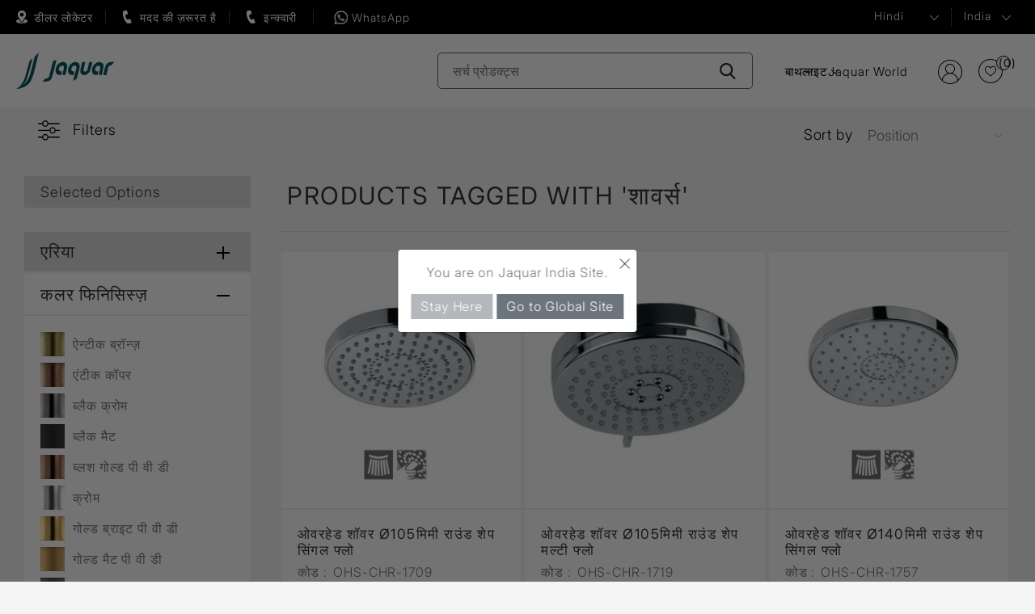

--- FILE ---
content_type: text/html; charset=utf-8
request_url: https://www.jaquar.com/hi/109
body_size: 17468
content:



<!DOCTYPE html>
<html lang="hi" dir="ltr" class="html-product-tag-page">
<head>
     <title>Products tagged with &#x27;&#x936;&#x93E;&#x935;&#x930;&#x94D;&#x938;&#x27;</title>
 <meta http-equiv="Content-type" content="text/html;charset=UTF-8" />
 <meta name="description" content="The Jaquar brand provides complete bathroom solutions with products such as bath fittings, shower fittings and sanitaryware. Book your Jaquar product today!" />
 <meta name="keywords" content="jaquar, jaquar group, Faucets, Sanitaryware, showers, Water Heaters, flushing systems, bath tubs, saunas, spas, complete bathroom" />
    <meta name="generator" content="nopCommerce" />
    <meta name="viewport" content="width=device-width, initial-scale=1" />
	<link rel="icon" href="/favicon.ico">
    
    

    <link rel="stylesheet" type="text/css" href="/css/b9ocjae6to2so38jvpv4iq.styles.css?v=FwQZqsP4oNiEo3f3TE9RY1fNFD8" />

    

<!-- Google Tag Manager -->
<script>(function(w,d,s,l,i){w[l]=w[l]||[];w[l].push({'gtm.start':
new Date().getTime(),event:'gtm.js'});var f=d.getElementsByTagName(s)[0],
j=d.createElement(s),dl=l!='dataLayer'?'&l='+l:'';j.async=true;j.src=
'https://www.googletagmanager.com/gtm.js?id='+i+dl;f.parentNode.insertBefore(j,f);
})(window,document,'script','dataLayer','GTM-NBS8LRM');</script>
<!-- End Google Tag Manager --><style>
        .main_webbot {
            height: calc(100vh - 15%) !important;    /*Default is -15% */
            width: 380px !important;                 /*default is 400px minimum is 340*/
            right: 2% !important;                    /* default is 2%; */
            bottom: 7% !important;                /* default is 10px; */
        }
        .bot-start-button {
            bottom:15% !important;          /* default is 8%; */
            right:2% !important;              /* default is 2%; */
        }
    </style><style>
div.xrelative {
  position: relative;
  width: 400px;
  height: 200px;
  border: 3px solid #73AD21;
} 

div.xabsolute {
  position: absolute;
  top: 20px;
  right: 30px;
  width: 48px;
  height: 48px;
  border: 0px solid #73AD21;
  z-index: 100;
}
</style><!-- Google tag (gtag.js) -->

<script async src="https://www.googletagmanager.com/gtag/js?id=G-4D969E3WV2"></script>

<script>

 window.dataLayer = window.dataLayer || [];
 function gtag(){dataLayer.push(arguments);}
 gtag('js', new Date());
 gtag('config', 'G-4D969E3WV2');

</script><script type="text/javascript">
    (function(c,l,a,r,i,t,y){
        c[a]=c[a]||function(){(c[a].q=c[a].q||[]).push(arguments)};
        t=l.createElement(r);t.async=1;t.src="https://www.clarity.ms/tag/"+i;
        y=l.getElementsByTagName(r)[0];y.parentNode.insertBefore(t,y);
    })(window, document, "clarity", "script", "djfrzg5495");
</script>
    
    
    
    <link rel="shortcut icon" href="/icons/icons_1/favicon.ico">
    
    
    <!--Powered by nopCommerce - https://www.nopCommerce.com-->
</head>
<body>
    <input name="__RequestVerificationToken" type="hidden" value="CfDJ8FOwPaB4ZiNKnpB6VUz7qXlRryAyJDIFxKphTIDs0TThL-xLvG5i_qkz_-GZgGBaBNmDLm-_TP97_iWQPwbG9akglmHl8O8CZWW89aHtst6bmwimPH46C-P6JGJOcv3FjYKxpQQpNlmSqMGNMGXcgco" />
    

<!-- Google Tag Manager (noscript) -->
<noscript><iframe src="https://www.googletagmanager.com/ns.html?id=GTM-NBS8LRM"
height="0" width="0" style="display:none;visibility:hidden"></iframe></noscript>
<!-- End Google Tag Manager (noscript) -->

<div class="ajax-loading-block-window" style="display: none">
</div>
<div id="dialog-notifications-success" title="Notification" style="display:none;">
</div>
<div id="dialog-notifications-error" title="Error" style="display:none;">
</div>
<div id="dialog-notifications-warning" title="Warning" style="display:none;">
</div>
<div id="bar-notification" class="bar-notification-container" data-close="Close">
</div>

<!--[if lte IE 8]>
    <div style="clear:both;height:59px;text-align:center;position:relative;">
        <a href="http://www.microsoft.com/windows/internet-explorer/default.aspx" target="_blank">
            <img src="/Themes/Jaquar2025/Content/images/ie_warning.jpg" height="42" width="820" alt="You are using an outdated browser. For a faster, safer browsing experience, upgrade for free today." />
        </a>
    </div>
<![endif]--><div class="master-wrapper-page">
    
<header class="site-header header_2024">
	<div class="header_2024_top">
		<div class="sitewrapper headquick_wraper">
			<div class="headquick_area">
			<a href="/find-dealers" class="header_left_icon header_authorize">डीलर लोकेटर</a>
				<a href="#" rel="nofollow" class="request_call header_left_icon header_need_help hash_removejs">मदद की ज़रूरत है</a>
				<a href="#" rel="nofollow" class="enquiry header_left_icon header_callback hash_removejs callbac_new">इन्क्वारी</a>
				<a href="https://wa.me/+917669087484" target="_blank" class="header_left_icon whatsapptop">WhatsApp</a>
			</div>
			
			<div class="rightbar">
				<ul class="rightbar_listing_top">
					

    <li class="language">
            <select id="customerlanguage" name="customerlanguage" onchange="setLocation(this.value);" aria-label="Languages selector"><option value="https://www.jaquar.com/hi/changelanguage/2?returnUrl=%2Fhi%2F109">English</option>
<option selected="selected" value="https://www.jaquar.com/hi/changelanguage/3?returnUrl=%2Fhi%2F109">Hindi</option>
</select>
    </li>

					<li class="region">
						<a class="region-list hash_removejs" href="#" rel="nofollow">
							India
						</a>
						<div class="navigation countrymenu overlay-menu" style="display:none;">
							<div class="sitewrapper">
								<div class="closebtn"><a href="#" class="hash_removejs"></a></div>
								<div class="menuwrap">
									<div class="menu-links">
										<ul class="main_country_list">
											<li class="country-dropdown-list">
												<div class="country-show-hide-btn"><span class="plusicon"></span>ASIA PACIFIC</div>
												<div class="dropmenu">
													<ul class="main_country_sublist">
														<li><a href="https://global.jaquar.com/">Bangladesh</a></li>
														<li><a href="https://global.jaquar.com/">Brunei</a></li>
														<li><a href="https://global.jaquar.com/">Hongkong</a></li>
														<li><a href="https://www.jaquar.com/">India</a></li>
														<li><a href="https://global.jaquar.com/">Mauritius</a></li>
													</ul>
													<ul class="main_country_sublist">
														<li><a href="https://global.jaquar.com/">Myanmar</a></li>
														<li><a href="https://global.jaquar.com/">Malaysia</a></li>
														<li><a href="https://global.jaquar.com/">Madagascar</a></li>
														<li><a href="https://global.jaquar.com/">Maldives</a></li>
														<li><a href="https://nepal.jaquar.com/">Nepal</a></li>


													</ul>
													<ul class="main_country_sublist">
														<li><a href="https://global.jaquar.com/">Reunion Island</a></li>
														<li><a href="https://global.jaquar.com/">Seychelles</a></li>
														<li><a href="https://global.jaquar.com/">Singapore</a></li>
														<li><a href="https://www.jaquar.lk/">Sri lanka</a></li>
														<li><a href="https://www.jaquar.kr/">South Korea</a></li>
													</ul>
													<ul class="main_country_sublist">
														<li><a href="https://thai.jaquar.com/">Thailand</a></li>
														<li><a href="https://www.jbathware.com/">Vietnam</a></li>
													</ul>
												</div>
											</li>
											<li class="country-dropdown-list">
												<div class="country-show-hide-btn"><span class="plusicon"></span>MIDDLE EAST</div>
												<div class="dropmenu">
													<ul class="main_country_sublist">
														<li><a href="https://global.jaquar.com/">Bahrain</a></li>
														<li><a href="https://global.jaquar.com/">Iraq</a></li>
													</ul>
													<ul class="main_country_sublist">
														<li><a href="https://kuwait.jaquar.com/">Kuwait</a></li>
														<li><a href="https://global.jaquar.com/">Jordan</a></li>
													</ul>
													<ul class="main_country_sublist">
														<li><a href="https://global.jaquar.com/">Qatar</a></li>
														<li><a href="https://global.jaquar.com/">Oman</a></li>
													</ul>
													<ul class="main_country_sublist">
														<li><a href="https://ksa.jaquar.com/">Saudi Arabia</a></li>
														<li><a href="https://uae.jaquar.com/">United Arab Emirates</a></li>
													</ul>
												</div>
											</li>
											<li class="country-dropdown-list">
												<div class="country-show-hide-btn"><span class="plusicon"></span>AFRICA</div>
												<div class="dropmenu">
													<ul class="main_country_sublist">
														<li><a href="https://global.jaquar.com/">Botswana</a></li>
														<li><a href="https://global.jaquar.com/">Burundi</a></li>
														<li><a href="https://global.jaquar.com/">Cameroon</a></li>
														<li><a href="https://global.jaquar.com/">Congo</a></li>
														<li><a href="https://global.jaquar.com/">Ethiopia</a></li>
														<li><a href="https://global.jaquar.com/">Ghana</a></li>
														<li><a href="https://global.jaquar.com/">Ivory Coast</a></li>
													</ul>
													<ul class="main_country_sublist">
														<li><a href="https://global.jaquar.com/">Kenya</a></li>
														<li><a href="https://global.jaquar.com/">Liberia</a></li>
														<li><a href="https://global.jaquar.com/">Morocco</a></li>
														<li><a href="https://global.jaquar.com/">Mozambique</a></li>
														<li><a href="https://global.jaquar.com/">Malawi</a></li>
														<li><a href="https://global.jaquar.com/">Namibia</a></li>
													</ul>
													<ul class="main_country_sublist">
														<li><a href="https://global.jaquar.com/">Nigeria</a></li>
														<li><a href="https://global.jaquar.com/">Rwanda</a></li>
														<li><a href="https://global.jaquar.com/">Republic of congo</a></li>
														<li><a href="https://global.jaquar.com/">Sierra leone</a></li>
														<li><a href="https://www.jaquar.co.za/">South Africa</a></li>
														<li><a href="https://global.jaquar.com/">Tanzania</a></li>
													</ul>
													<ul class="main_country_sublist">
														<li><a href="https://global.jaquar.com/">Tunisia</a></li>
														<li><a href="https://global.jaquar.com/">Uganda</a></li>
														<li><a href="https://global.jaquar.com/">Zanzibar</a></li>
														<li><a href="https://global.jaquar.com/">Zambia</a></li>
													</ul>
												</div>
											</li>
											<li class="country-dropdown-list">
												<div class="country-show-hide-btn"><span class="plusicon"></span>EUROPE</div>
												<div class="dropmenu">
													<ul class="main_country_sublist">
														<li><a href="https://www.jaquar.it/">Italy</a></li>
														<li><a href="https://global.jaquar.com/">France</a></li>
														<li><a href="https://global.jaquar.com/">Greece</a></li>
													</ul>
													<ul class="main_country_sublist">
														<li><a href="https://www.jaquar.it/">Malta</a></li>
														<li><a href="https://www.jaquar.pl/">Poland</a></li>
													</ul>
													<ul class="main_country_sublist">
														<li><a href="https://global.jaquar.com/">Portugal</a></li>
														<li><a href="https://russia.jaquar.com/">Russia</a></li>
													</ul>
													<ul class="main_country_sublist">
														<li><a href="https://global.jaquar.com/">Ukraine</a></li>
														<li><a href="https://www.jaquar.org.uk/">UK</a></li>
													</ul>
												</div>
											</li>
										</ul>
									</div>
								</div>
							</div>
						</div>
					</li>
				</ul>
			</div>
		</div>
	</div>
	
	<div class="header_2024_botom">
	<div class="sitewrapper">
		<div class="logo">
			<a href="/hi">
    <img width="161" height="36" title="" alt="Jaquar India" src="/Themes/Jaquar2025/Content/images/logo.svg">   
</a>
		</div>
		<div class="header-search">
			<form method="get" id="small-search-box-form" action="/hi/search">
        <input type="text" class="search-input search-box-text" id="small-searchterms" autocomplete="off" name="q" placeholder="सर्च प्रोडक्ट्स" aria-label="Search store" value="" />
        <button type="submit" class="search-btn" aria-label="Search-Button"></button>
            
            
</form>
		</div>
			 <div class="header_new_nav">
 <div class="header_new_hanburger header_new_hanburger_js"></div>
 <div class="header_new_nav_wrap">
<ul class="header_new_menu">
        
        <li class="new_menulist">
            <a href="#" class="new_menu_anchor new_menu_anchor_js">&#x92C;&#x93E;&#x925;</a>
                        <div class="new_dropdown_area">  
                        <div class="new_dropdown_area_inner">
						<div class="new_close_anchor new_close_anchor_js">Close</div>
                        <div class="new_drop_row">
                        <div class="new_drop_col1">
						<picture class="d-block"> 
							<source srcset="/images/nav_bath_img.webp" type="image/webp"> 
							<img class="new_drop_col1_img" src="/images/nav_bath_img.jpg" alt="" loading="lazy"> 
						</picture>
							</div>
                            <div class="new_drop_col2">
                            <div class="new_drop_col1_title"><a href="/hi/jaquar-products-hindi">&#x92C;&#x93E;&#x925;</a></div>
                            <div class="new_drop_listing_wrap">
							<div class="row">
                                        <div class="col"><ul class="new_drop_listing">
        <li class="">
            <a href="/hi/%E0%A4%AB%E0%A4%B8%E0%A4%9F"> &#x92B;&#x949;&#x938;&#x947;&#x91F;</a>
            </li>
        <li class="">
            <a href="/hi/showers-hindi">&#x936;&#x93E;&#x935;&#x930;&#x94D;&#x938; </a>
            </li>
        <li class="">
            <a href="/hi/%E0%A4%95%E0%A4%B2%E0%A4%89%E0%A4%A1-%E0%A4%B6%E0%A4%B5%E0%A4%B0">&#x915;&#x94D;&#x932;&#x93E;&#x909;&#x921; &#x936;&#x949;&#x935;&#x930;</a>
            </li>
        <li class="">
            <a href="/hi/%E0%A4%B8%E0%A4%A8%E0%A4%9F%E0%A4%B0%E0%A4%B5%E0%A4%AF%E0%A4%B0">&#x938;&#x947;&#x928;&#x93F;&#x91F;&#x930;&#x940;&#x935;&#x947;&#x92F;&#x930;</a>
            </li>
        <li class="">
            <a href="/hi/%E0%A4%B5%E0%A4%9F%E0%A4%B0-%E0%A4%B9%E0%A4%9F%E0%A4%B0">&#x935;&#x949;&#x91F;&#x930; &#x939;&#x940;&#x91F;&#x930;</a>
            </li>
                                             </ul></div>
                                        <div class="col"><ul class="new_drop_listing">
        <li class="">
            <a href="/hi/whirlpools-bathtubs-hindi">&#x935;&#x94D;&#x939;&#x930;&#x94D;&#x932;&#x92A;&#x942;&#x932;</a>
            </li>
        <li class="">
            <a href="/hi/%E0%A4%AC%E0%A4%A5-%E0%A4%9F%E0%A4%AC%E0%A4%B8">&#x92C;&#x93E;&#x925;  &#x91F;&#x92C;&#x94D;&#x938;</a>
            </li>
        <li class="">
            <a href="/hi/jaquar-spas-hindi">&#x938;&#x94D;&#x92A;&#x93E;</a>
            </li>
        <li class="">
            <a href="/hi/%E0%A4%B8%E0%A4%A8">&#x938;&#x94C;&#x928;&#x93E; </a>
            </li>
        <li class="">
            <a href="/hi/%E0%A4%B6%E0%A4%B5%E0%A4%B0-%E0%A4%8F%E0%A4%A8%E0%A4%95%E0%A4%B2%E0%A4%9C%E0%A4%B0">&#x936;&#x93E;&#x935;&#x930; &#x90F;&#x928;&#x915;&#x94D;&#x932;&#x94B;&#x91C;&#x930;</a>
            </li>
                                             </ul></div>
                                        <div class="col"><ul class="new_drop_listing">
        <li class="">
            <a href="/hi/%E0%A4%B8%E0%A4%9F%E0%A4%AE-%E0%A4%AC%E0%A4%A5-%E0%A4%B8%E0%A4%B2%E0%A4%AF%E0%A4%B6%E0%A4%B8">&#x938;&#x94D;&#x91F;&#x940;&#x92E; &#x92C;&#x93E;&#x925; &#x938;&#x949;&#x932;&#x94D;&#x92F;&#x942;&#x936;&#x902;&#x938;</a>
            </li>
        <li class="">
            <a href="/hi/bathroom-shower-panels">&#x936;&#x93E;&#x935;&#x930; &#x92A;&#x947;&#x928;&#x932;&#x94D;&#x938;</a>
            </li>
        <li class="">
            <a href="/hi/%E0%A4%AB%E0%A4%B2%E0%A4%B6%E0%A4%97-%E0%A4%B8%E0%A4%B8%E0%A4%9F%E0%A4%AE">&#x92B;&#x93C;&#x94D;&#x932;&#x936;&#x93F;&#x902;&#x917; &#x938;&#x93F;&#x938;&#x94D;&#x91F;&#x92E;</a>
            </li>
        <li class="">
            <a href="/hi/accessories-4-hindi">&#x90F;&#x915;&#x94D;&#x938;&#x947;&#x938;&#x930;&#x940;&#x91C;</a>
            </li>
        <li class="">
            <a href="/hi/%E0%A4%A1%E0%A4%B5%E0%A4%B0%E0%A4%9F%E0%A4%B0%E0%A4%B8-%E0%A4%94%E0%A4%B0-%E0%A4%B6%E0%A4%B5%E0%A4%B0-%E0%A4%B5%E0%A4%B2%E0%A4%B5%E0%A4%B8">&#x921;&#x908;&#x935;&#x930;&#x94D;&#x91F;&#x930;&#x94D;&#x938; &#x914;&#x930; &#x936;&#x93E;&#x935;&#x930; &#x935;&#x93E;&#x932;&#x94D;&#x935;&#x938; </a>
            </li>
                                             </ul></div>
                                      </div> </div>
							
							</div>
						  
						  </div> </div></div>
            </li>
        <li class="new_menulist">
            <a href="#" class="new_menu_anchor new_menu_anchor_js">&#x932;&#x93E;&#x907;&#x91F;</a>
                        <div class="new_dropdown_area">  
                        <div class="new_dropdown_area_inner">
						<div class="new_close_anchor new_close_anchor_js">Close</div>
                        <div class="new_drop_row">
                        <div class="new_drop_col1">
						<picture class="d-block"> 
							<source srcset="/images/nav_light_img.webp" type="image/webp"> 
							<img class="new_drop_col1_img" src="/images/nav_light_img.jpg" alt="" loading="lazy"> 
						</picture>
							</div>
                            <div class="new_drop_col2">
                            <div class="new_drop_col1_title"><a href="/hi/%E0%A4%B2%E0%A4%87%E0%A4%9F%E0%A4%97">&#x932;&#x93E;&#x907;&#x91F;</a></div>
                            <div class="new_drop_listing_wrap">
							<div class="row">
                                        <div class="col"><ul class="new_drop_listing">
        <li class="">
            <a href="/hi/%E0%A4%95%E0%A4%AE%E0%A4%B0%E0%A4%B6%E0%A4%AF%E0%A4%B2-%E0%A4%87%E0%A4%A1%E0%A4%B0-%E0%A4%B2%E0%A4%87%E0%A4%9F%E0%A4%97">&#x907;&#x902;&#x921;&#x94B;&#x930;</a>
            </li>
        <li class="">
            <a href="/hi/%E0%A4%95%E0%A4%AE%E0%A4%B0%E0%A4%B6%E0%A4%AF%E0%A4%B2-%E0%A4%86%E0%A4%89%E0%A4%9F%E0%A4%A1%E0%A4%B0">&#x906;&#x909;&#x91F;&#x921;&#x94B;&#x930;</a>
            </li>
        <li class="">
            <a href="/hi/%E0%A4%A1%E0%A4%95%E0%A4%B0%E0%A4%9F%E0%A4%B5-%E0%A4%B2%E0%A4%87%E0%A4%9F%E0%A4%97">&#x921;&#x947;&#x915;&#x94B;&#x930;&#x947;&#x91F;&#x93F;&#x935;</a>
            </li>
        <li class="">
            <a href="/hi/%E0%A4%B8%E0%A4%B5%E0%A4%9A">&#x938;&#x94D;&#x935;&#x93F;&#x91A;</a>
            </li>
                                      </div> </div>
							
							</div>
						  
						  </div> </div></div>
            </li>
    <li class="new_menulist"><a href="/jaquar-world" class="new_menu_anchor">Jaquar World</a></li>
        
    </ul>
	 </div>
 </div>
            
			<div class="rightbar">
				   
<ul class="header-links">
        
                <li class="signuplink"><a href="/hi/login?returnUrl=%2Fhi%2F109" class="ico-register">रजिस्टर</a></li>
            <li id="topcartlink" class="notes">
                <a title="Selection List" href="/hi/cart" class="ico-cart">                  
                    <span class="cart-qty">(0)</span>
                </a>
            </li>
        
    </ul>
        

				</div>
		</div>		
	</div>	
	
</header>


    
    <div class="master-wrapper-content-new">
        

        <div class="master-column-wrapper-new">
            



<div class="product-list-wrrapper">
	<div class="container">
		<div class="row">
			<div class="sidebar-wrapper">
				<div class="filter-sidebar">
						<div class="accordion faqwrap filter-accordion" id="filter-accordion">
						
    
<div class="filter-close">Product Filters<span></span></div>



 <div class="selected-options">
        <h4>Selected Options</h4>      
        <div class="filterbox">
        </div>
    </div>	
    <div class="card-box product-spec-filter">
        <div class="accordion-title" id="heading_&#x90F;&#x930;&#x93F;&#x92F;&#x93E;_">
            <a href="#collapse_&#x90F;&#x930;&#x93F;&#x92F;&#x93E;_" aria-label="links" class="links collapsed" data-toggle="collapse" data-target="#collapse_&#x90F;&#x930;&#x93F;&#x92F;&#x93E;_" aria-expanded="true" aria-controls="collapse_&#x90F;&#x930;&#x93F;&#x92F;&#x93E;_">
            <span class="showhide"></span>
            &#x90F;&#x930;&#x93F;&#x92F;&#x93E; 
            </a>
        </div>
        <div id="collapse_&#x90F;&#x930;&#x93F;&#x92F;&#x93E;_" class="collapse " aria-labelledby="heading_&#x90F;&#x930;&#x93F;&#x92F;&#x93E;_" data-parent="#filter-accordion">
	        <div class="content-box">
                <ul class="group filtersGroupPanel product-spec-group product-spec-group-area">
                    <li class="item">
                        <input id="attribute-option-85" type="checkbox" data-option-id="85" />
                            <label for="attribute-option-85">
                                &#x92C;&#x93E;&#x925; &#x90F;&#x902;&#x921; &#x936;&#x93E;&#x935;&#x930;
                            </label>
                    </li>
               </ul>
	        </div>
</div>
</div>
    <div class="card-box product-spec-filter">
        <div class="accordion-title" id="heading_&#x915;&#x932;&#x930;_&#x92B;&#x93F;&#x928;&#x93F;&#x938;&#x93F;&#x938;&#x94D;&#x95B;">
            <a href="#collapse_&#x915;&#x932;&#x930;_&#x92B;&#x93F;&#x928;&#x93F;&#x938;&#x93F;&#x938;&#x94D;&#x95B;" aria-label="links" class="links " data-toggle="collapse" data-target="#collapse_&#x915;&#x932;&#x930;_&#x92B;&#x93F;&#x928;&#x93F;&#x938;&#x93F;&#x938;&#x94D;&#x95B;" aria-expanded="true" aria-controls="collapse_&#x915;&#x932;&#x930;_&#x92B;&#x93F;&#x928;&#x93F;&#x938;&#x93F;&#x938;&#x94D;&#x95B;">
            <span class="showhide"></span>
            &#x915;&#x932;&#x930; &#x92B;&#x93F;&#x928;&#x93F;&#x938;&#x93F;&#x938;&#x94D;&#x95B;
            </a>
        </div>
        <div id="collapse_&#x915;&#x932;&#x930;_&#x92B;&#x93F;&#x928;&#x93F;&#x938;&#x93F;&#x938;&#x94D;&#x95B;" class="collapse show" aria-labelledby="heading_&#x915;&#x932;&#x930;_&#x92B;&#x93F;&#x928;&#x93F;&#x938;&#x93F;&#x938;&#x94D;&#x95B;" data-parent="#filter-accordion">
	        <div class="content-box">
                <ul class="group filtersGroupPanel product-spec-group product-spec-color">
                    <li class="item">
                        <input id="attribute-option-140" type="checkbox" data-option-id="140" />
                            <span class="attribute-square" style="background-image: url('https://www.jaquar.com/images/thumbs/0053466_ABR.png')" ></span>
                            <label for="attribute-option-140" class="attribute-squares color-squares">
                                &#x910;&#x928;&#x94D;&#x91F;&#x940;&#x915; &#x92C;&#x94D;&#x930;&#x949;&#x928;&#x94D;&#x95B;
                            </label>
                    </li>
                    <li class="item">
                        <input id="attribute-option-139" type="checkbox" data-option-id="139" />
                            <span class="attribute-square" style="background-image: url('https://www.jaquar.com/images/thumbs/0053467_ACR.png')" ></span>
                            <label for="attribute-option-139" class="attribute-squares color-squares">
                                &#x90F;&#x902;&#x91F;&#x940;&#x915; &#x915;&#x949;&#x92A;&#x930;
                            </label>
                    </li>
                    <li class="item">
                        <input id="attribute-option-133" type="checkbox" data-option-id="133" />
                            <span class="attribute-square" style="background-image: url('https://www.jaquar.com/images/thumbs/0053471_BCH.png')" ></span>
                            <label for="attribute-option-133" class="attribute-squares color-squares">
                                &#x92C;&#x94D;&#x932;&#x948;&#x915; &#x915;&#x94D;&#x930;&#x94B;&#x92E; 
                            </label>
                    </li>
                    <li class="item">
                        <input id="attribute-option-158" type="checkbox" data-option-id="158" />
                            <span class="attribute-square" style="background-image: url('https://www.jaquar.com/images/thumbs/0053472_BLM.png')" ></span>
                            <label for="attribute-option-158" class="attribute-squares color-squares">
                                &#x92C;&#x94D;&#x932;&#x948;&#x915; &#x92E;&#x948;&#x91F;
                            </label>
                    </li>
                    <li class="item">
                        <input id="attribute-option-146" type="checkbox" data-option-id="146" />
                            <span class="attribute-square" style="background-image: url('https://www.jaquar.com/images/thumbs/0053473_BGP.png')" ></span>
                            <label for="attribute-option-146" class="attribute-squares color-squares">
                                &#x92C;&#x94D;&#x932;&#x936; &#x917;&#x94B;&#x932;&#x94D;&#x921; &#x92A;&#x940; &#x935;&#x940; &#x921;&#x940;
                            </label>
                    </li>
                    <li class="item">
                        <input id="attribute-option-151" type="checkbox" data-option-id="151" />
                            <span class="attribute-square" style="background-image: url('https://www.jaquar.com/images/thumbs/0053465_CHR.png')" ></span>
                            <label for="attribute-option-151" class="attribute-squares color-squares">
                                &#x915;&#x94D;&#x930;&#x94B;&#x92E;
                            </label>
                    </li>
                    <li class="item">
                        <input id="attribute-option-150" type="checkbox" data-option-id="150" />
                            <span class="attribute-square" style="background-image: url('https://www.jaquar.com/images/thumbs/0053474_GBP.png')" ></span>
                            <label for="attribute-option-150" class="attribute-squares color-squares">
                                &#x917;&#x94B;&#x932;&#x94D;&#x921; &#x92C;&#x94D;&#x930;&#x93E;&#x907;&#x91F; &#x92A;&#x940; &#x935;&#x940; &#x921;&#x940;
                            </label>
                    </li>
                    <li class="item">
                        <input id="attribute-option-148" type="checkbox" data-option-id="148" />
                            <span class="attribute-square" style="background-image: url('https://www.jaquar.com/images/thumbs/0053475_GMP.png')" ></span>
                            <label for="attribute-option-148" class="attribute-squares color-squares">
                                &#x917;&#x94B;&#x932;&#x94D;&#x921; &#x92E;&#x948;&#x91F; &#x92A;&#x940; &#x935;&#x940; &#x921;&#x940;
                            </label>
                    </li>
                    <li class="item">
                        <input id="attribute-option-137" type="checkbox" data-option-id="137" />
                            <span class="attribute-square" style="background-image: url('https://www.jaquar.com/images/thumbs/0053479_GRF.png')" ></span>
                            <label for="attribute-option-137" class="attribute-squares color-squares">
                                &#x917;&#x94D;&#x930;&#x947;&#x92B;&#x93E;&#x907;&#x91F;
                            </label>
                    </li>
                    <li class="item">
                        <input id="attribute-option-132" type="checkbox" data-option-id="132" />
                            <span class="attribute-square" style="background-image: url('https://www.jaquar.com/images/thumbs/0053477_SSF.png')" ></span>
                            <label for="attribute-option-132" class="attribute-squares color-squares">
                                &#x938;&#x94D;&#x91F;&#x947;&#x928;&#x932;&#x947;&#x938; &#x938;&#x94D;&#x91F;&#x940;&#x932;
                            </label>
                    </li>
               </ul>
	        </div>
</div>
</div>
    <div class="card-box product-spec-filter">
        <div class="accordion-title" id="heading_&#x92E;&#x949;&#x909;&#x902;&#x91F;&#x93F;&#x902;&#x917;">
            <a href="#collapse_&#x92E;&#x949;&#x909;&#x902;&#x91F;&#x93F;&#x902;&#x917;" aria-label="links" class="links collapsed" data-toggle="collapse" data-target="#collapse_&#x92E;&#x949;&#x909;&#x902;&#x91F;&#x93F;&#x902;&#x917;" aria-expanded="true" aria-controls="collapse_&#x92E;&#x949;&#x909;&#x902;&#x91F;&#x93F;&#x902;&#x917;">
            <span class="showhide"></span>
            &#x92E;&#x949;&#x909;&#x902;&#x91F;&#x93F;&#x902;&#x917;
            </a>
        </div>
        <div id="collapse_&#x92E;&#x949;&#x909;&#x902;&#x91F;&#x93F;&#x902;&#x917;" class="collapse " aria-labelledby="heading_&#x92E;&#x949;&#x909;&#x902;&#x91F;&#x93F;&#x902;&#x917;" data-parent="#filter-accordion">
	        <div class="content-box">
                <ul class="group filtersGroupPanel product-spec-group product-spec-group-area">
                    <li class="item">
                        <input id="attribute-option-71" type="checkbox" data-option-id="71" />
                            <label for="attribute-option-71">
                                &#x935;&#x949;&#x932; &#x92E;&#x93E;&#x909;&#x902;&#x91F;
                            </label>
                    </li>
               </ul>
	        </div>
</div>
</div>
    <div class="card-box product-spec-filter">
        <div class="accordion-title" id="heading_&#x930;&#x947;&#x902;&#x91C;">
            <a href="#collapse_&#x930;&#x947;&#x902;&#x91C;" aria-label="links" class="links collapsed" data-toggle="collapse" data-target="#collapse_&#x930;&#x947;&#x902;&#x91C;" aria-expanded="true" aria-controls="collapse_&#x930;&#x947;&#x902;&#x91C;">
            <span class="showhide"></span>
            &#x930;&#x947;&#x902;&#x91C;
            </a>
        </div>
        <div id="collapse_&#x930;&#x947;&#x902;&#x91C;" class="collapse " aria-labelledby="heading_&#x930;&#x947;&#x902;&#x91C;" data-parent="#filter-accordion">
	        <div class="content-box">
                <ul class="group filtersGroupPanel product-spec-group product-spec-group-area">
                    <li class="item">
                        <input id="attribute-option-452" type="checkbox" data-option-id="452" />
                            <label for="attribute-option-452">
                                Medley
                            </label>
                    </li>
                    <li class="item">
                        <input id="attribute-option-364" type="checkbox" data-option-id="364" />
                            <label for="attribute-option-364">
                                Maze Showers
                            </label>
                    </li>
                    <li class="item">
                        <input id="attribute-option-290" type="checkbox" data-option-id="290" />
                            <label for="attribute-option-290">
                                Air Shower
                            </label>
                    </li>
                    <li class="item">
                        <input id="attribute-option-367" type="checkbox" data-option-id="367" />
                            <label for="attribute-option-367">
                                Rain Showers
                            </label>
                    </li>
                    <li class="item">
                        <input id="attribute-option-349" type="checkbox" data-option-id="349" />
                            <label for="attribute-option-349">
                                HydroLite Showers
                            </label>
                    </li>
                    <li class="item">
                        <input id="attribute-option-366" type="checkbox" data-option-id="366" />
                            <label for="attribute-option-366">
                                Multi-function Showers
                            </label>
                    </li>
                    <li class="item">
                        <input id="attribute-option-127" type="checkbox" data-option-id="127" />
                            <label for="attribute-option-127">
                                Body Showers
                            </label>
                    </li>
                    <li class="item">
                        <input id="attribute-option-343" type="checkbox" data-option-id="343" />
                            <label for="attribute-option-343">
                                Hand Shower Multi-Flow
                            </label>
                    </li>
                    <li class="item">
                        <input id="attribute-option-344" type="checkbox" data-option-id="344" />
                            <label for="attribute-option-344">
                                Hand Shower Single Flow
                            </label>
                    </li>
               </ul>
	        </div>
</div>
</div>
    <div class="card-box product-spec-filter">
        <div class="accordion-title" id="heading_&#x906;&#x915;&#x930;">
            <a href="#collapse_&#x906;&#x915;&#x930;" aria-label="links" class="links collapsed" data-toggle="collapse" data-target="#collapse_&#x906;&#x915;&#x930;" aria-expanded="true" aria-controls="collapse_&#x906;&#x915;&#x930;">
            <span class="showhide"></span>
            &#x906;&#x915;&#x930;
            </a>
        </div>
        <div id="collapse_&#x906;&#x915;&#x930;" class="collapse " aria-labelledby="heading_&#x906;&#x915;&#x930;" data-parent="#filter-accordion">
	        <div class="content-box">
                <ul class="group filtersGroupPanel product-spec-group product-spec-group-area">
                    <li class="item">
                        <input id="attribute-option-83" type="checkbox" data-option-id="83" />
                            <label for="attribute-option-83">
                                Asymmetric
                            </label>
                    </li>
                    <li class="item">
                        <input id="attribute-option-80" type="checkbox" data-option-id="80" />
                            <label for="attribute-option-80">
                                Oval
                            </label>
                    </li>
                    <li class="item">
                        <input id="attribute-option-81" type="checkbox" data-option-id="81" />
                            <label for="attribute-option-81">
                                &#x906;&#x92F;&#x924;
                            </label>
                    </li>
                    <li class="item">
                        <input id="attribute-option-78" type="checkbox" data-option-id="78" />
                            <label for="attribute-option-78">
                                &#x935;&#x94D;&#x930;&#x924;
                            </label>
                    </li>
                    <li class="item">
                        <input id="attribute-option-79" type="checkbox" data-option-id="79" />
                            <label for="attribute-option-79">
                                &#x935;&#x930;&#x94D;&#x917;
                            </label>
                    </li>
               </ul>
	        </div>
</div>
</div>

  

						</div>
				</div>
				<div class="products-list">
					
					

<div class="page product-tag-page">
    <div class="page-title">
        <h1>Products tagged with &#x27;&#x936;&#x93E;&#x935;&#x930;&#x94D;&#x938;&#x27;</h1>
    </div>
    <div class="page-body">
        
        

<div class="product-selectors  bottom-product-selectors">
    <div class="product-selectors-main">
        <div class="left-filter-btn">Filters</div>
        <div class="mobile-catalog-download"></div>
    </div>

        <div class="product-sorting">
            <span>Sort by</span>
            <select aria-label="Select product sort order" id="products-orderby" name="products-orderby"><option selected="selected" value="0">Position</option>
<option value="5">Name: A to Z</option>
<option value="6">Name: Z to A</option>
<option value="10">Price: Low to High</option>
<option value="11">Price: High to Low</option>
</select>
        </div>
        

</div>
        
        


<div class="products-container">
    <div class="ajax-products-busy"></div>
    <div class="products-wrapper">
        

    <div class="product-grid">
        <div class="item-grid">
                <div class="item-box">
                    <div class="product-item" data-productid="672">
    <div class="picture">
        <a href="/hi/overhead-105mm-shower-hindi?Id=672" title="Show details for &#x913;&#x935;&#x930;&#x939;&#x947;&#x921; &#x936;&#x949;&#x935;&#x930; &#xF8;105&#x92E;&#x93F;&#x92E;&#x940; &#x930;&#x93E;&#x909;&#x902;&#x921; &#x936;&#x947;&#x92A; &#x938;&#x93F;&#x902;&#x917;&#x932; &#x92B;&#x94D;&#x932;&#x94B;">
            <img alt="Picture of &#x913;&#x935;&#x930;&#x939;&#x947;&#x921; &#x936;&#x949;&#x935;&#x930; &#xF8;105&#x92E;&#x93F;&#x92E;&#x940; &#x930;&#x93E;&#x909;&#x902;&#x921; &#x936;&#x947;&#x92A; &#x938;&#x93F;&#x902;&#x917;&#x932; &#x92B;&#x94D;&#x932;&#x94B;" src="https://www.jaquar.com/images/thumbs/0009363_overhead-shower-o105mm-round-shape-single-flow_300.jpeg" title="Show details for &#x913;&#x935;&#x930;&#x939;&#x947;&#x921; &#x936;&#x949;&#x935;&#x930; &#xF8;105&#x92E;&#x93F;&#x92E;&#x940; &#x930;&#x93E;&#x909;&#x902;&#x921; &#x936;&#x947;&#x92A; &#x938;&#x93F;&#x902;&#x917;&#x932; &#x92B;&#x94D;&#x932;&#x94B;" width="300"  height="300" />
        </a>
    </div>
    <div class="details">
        <h3 class="product-title">
            <a href="/hi/overhead-105mm-shower-hindi?Id=672"> &#x913;&#x935;&#x930;&#x939;&#x947;&#x921; &#x936;&#x949;&#x935;&#x930; &#xF8;105&#x92E;&#x93F;&#x92E;&#x940; &#x930;&#x93E;&#x909;&#x902;&#x921; &#x936;&#x947;&#x92A; &#x938;&#x93F;&#x902;&#x917;&#x932; &#x92B;&#x94D;&#x932;&#x94B;</a>
        </h3>
            <div class="sku">
               <span>कोड :</span> OHS-CHR-1709
            </div>
        <div class="add-info">
            
            <div class="prices">
            </div>
            
            <div class="buttons">
            </div>
            
        </div>
    </div>
</div>

                </div>
                <div class="item-box">
                    <div class="product-item" data-productid="673">
    <div class="picture">
        <a href="/hi/overhead-105mm-shower-multi-flow-hindi?Id=673" title="Show details for &#x913;&#x935;&#x930;&#x939;&#x947;&#x921; &#x936;&#x949;&#x935;&#x930; &#xF8;105&#x92E;&#x93F;&#x92E;&#x940; &#x930;&#x93E;&#x909;&#x902;&#x921; &#x936;&#x947;&#x92A; &#x92E;&#x932;&#x94D;&#x91F;&#x940; &#x92B;&#x94D;&#x932;&#x94B;">
            <img alt="Picture of &#x913;&#x935;&#x930;&#x939;&#x947;&#x921; &#x936;&#x949;&#x935;&#x930; &#xF8;105&#x92E;&#x93F;&#x92E;&#x940; &#x930;&#x93E;&#x909;&#x902;&#x921; &#x936;&#x947;&#x92A; &#x92E;&#x932;&#x94D;&#x91F;&#x940; &#x92B;&#x94D;&#x932;&#x94B;" src="https://www.jaquar.com/images/thumbs/0013077_overhead-shower-o105mm-round-shape-multi-flow_300.jpeg" title="Show details for &#x913;&#x935;&#x930;&#x939;&#x947;&#x921; &#x936;&#x949;&#x935;&#x930; &#xF8;105&#x92E;&#x93F;&#x92E;&#x940; &#x930;&#x93E;&#x909;&#x902;&#x921; &#x936;&#x947;&#x92A; &#x92E;&#x932;&#x94D;&#x91F;&#x940; &#x92B;&#x94D;&#x932;&#x94B;" width="300"  height="300" />
        </a>
    </div>
    <div class="details">
        <h3 class="product-title">
            <a href="/hi/overhead-105mm-shower-multi-flow-hindi?Id=673"> &#x913;&#x935;&#x930;&#x939;&#x947;&#x921; &#x936;&#x949;&#x935;&#x930; &#xF8;105&#x92E;&#x93F;&#x92E;&#x940; &#x930;&#x93E;&#x909;&#x902;&#x921; &#x936;&#x947;&#x92A; &#x92E;&#x932;&#x94D;&#x91F;&#x940; &#x92B;&#x94D;&#x932;&#x94B;</a>
        </h3>
            <div class="sku">
               <span>कोड :</span> OHS-CHR-1719
            </div>
        <div class="add-info">
            
            <div class="prices">
            </div>
            
            <div class="buttons">
            </div>
            
        </div>
    </div>
</div>

                </div>
                <div class="item-box">
                    <div class="product-item" data-productid="674">
    <div class="picture">
        <a href="/hi/overhead-shower-air-effect-140mm-hindi?Id=674" title="Show details for &#x913;&#x935;&#x930;&#x939;&#x947;&#x921; &#x936;&#x949;&#x935;&#x930; &#xF8;140&#x92E;&#x93F;&#x92E;&#x940; &#x930;&#x93E;&#x909;&#x902;&#x921; &#x936;&#x947;&#x92A; &#x938;&#x93F;&#x902;&#x917;&#x932; &#x92B;&#x94D;&#x932;&#x94B;">
            <img alt="Picture of &#x913;&#x935;&#x930;&#x939;&#x947;&#x921; &#x936;&#x949;&#x935;&#x930; &#xF8;140&#x92E;&#x93F;&#x92E;&#x940; &#x930;&#x93E;&#x909;&#x902;&#x921; &#x936;&#x947;&#x92A; &#x938;&#x93F;&#x902;&#x917;&#x932; &#x92B;&#x94D;&#x932;&#x94B;" src="https://www.jaquar.com/images/thumbs/0009367_overhead-shower-o140mm-round-shape-single-flow_300.jpeg" title="Show details for &#x913;&#x935;&#x930;&#x939;&#x947;&#x921; &#x936;&#x949;&#x935;&#x930; &#xF8;140&#x92E;&#x93F;&#x92E;&#x940; &#x930;&#x93E;&#x909;&#x902;&#x921; &#x936;&#x947;&#x92A; &#x938;&#x93F;&#x902;&#x917;&#x932; &#x92B;&#x94D;&#x932;&#x94B;" width="300"  height="300" />
        </a>
    </div>
    <div class="details">
        <h3 class="product-title">
            <a href="/hi/overhead-shower-air-effect-140mm-hindi?Id=674"> &#x913;&#x935;&#x930;&#x939;&#x947;&#x921; &#x936;&#x949;&#x935;&#x930; &#xF8;140&#x92E;&#x93F;&#x92E;&#x940; &#x930;&#x93E;&#x909;&#x902;&#x921; &#x936;&#x947;&#x92A; &#x938;&#x93F;&#x902;&#x917;&#x932; &#x92B;&#x94D;&#x932;&#x94B;</a>
        </h3>
            <div class="sku">
               <span>कोड :</span> OHS-CHR-1757
            </div>
        <div class="add-info">
            
            <div class="prices">
            </div>
            
            <div class="buttons">
            </div>
            
        </div>
    </div>
</div>

                </div>
                <div class="item-box">
                    <div class="product-item" data-productid="675">
    <div class="picture">
        <a href="/hi/overhead-shower-air-effect-140mm-multi-flow-hindi?Id=675" title="Show details for &#x913;&#x935;&#x930;&#x939;&#x947;&#x921; &#x936;&#x949;&#x935;&#x930; &#xF8;140&#x92E;&#x93F;&#x92E;&#x940; &#x930;&#x93E;&#x909;&#x902;&#x921; &#x936;&#x947;&#x92A; &#x92E;&#x932;&#x94D;&#x91F;&#x940; &#x92B;&#x94D;&#x932;&#x94B;">
            <img alt="Picture of &#x913;&#x935;&#x930;&#x939;&#x947;&#x921; &#x936;&#x949;&#x935;&#x930; &#xF8;140&#x92E;&#x93F;&#x92E;&#x940; &#x930;&#x93E;&#x909;&#x902;&#x921; &#x936;&#x947;&#x92A; &#x92E;&#x932;&#x94D;&#x91F;&#x940; &#x92B;&#x94D;&#x932;&#x94B;" src="https://www.jaquar.com/images/thumbs/0009369_overhead-shower-o140mm-round-shape-multi-flow_300.jpeg" title="Show details for &#x913;&#x935;&#x930;&#x939;&#x947;&#x921; &#x936;&#x949;&#x935;&#x930; &#xF8;140&#x92E;&#x93F;&#x92E;&#x940; &#x930;&#x93E;&#x909;&#x902;&#x921; &#x936;&#x947;&#x92A; &#x92E;&#x932;&#x94D;&#x91F;&#x940; &#x92B;&#x94D;&#x932;&#x94B;" width="300"  height="300" />
        </a>
    </div>
    <div class="details">
        <h3 class="product-title">
            <a href="/hi/overhead-shower-air-effect-140mm-multi-flow-hindi?Id=675"> &#x913;&#x935;&#x930;&#x939;&#x947;&#x921; &#x936;&#x949;&#x935;&#x930; &#xF8;140&#x92E;&#x93F;&#x92E;&#x940; &#x930;&#x93E;&#x909;&#x902;&#x921; &#x936;&#x947;&#x92A; &#x92E;&#x932;&#x94D;&#x91F;&#x940; &#x92B;&#x94D;&#x932;&#x94B;</a>
        </h3>
            <div class="sku">
               <span>कोड :</span> OHS-CHR-1769
            </div>
        <div class="add-info">
            
            <div class="prices">
            </div>
            
            <div class="buttons">
            </div>
            
        </div>
    </div>
</div>

                </div>
                <div class="item-box">
                    <div class="product-item" data-productid="676">
    <div class="picture">
        <a href="/hi/overhead-shower-air-effect-180mm-hindi?Id=676" title="Show details for &#x913;&#x935;&#x930;&#x939;&#x947;&#x921; &#x936;&#x949;&#x935;&#x930; &#xF8;180&#x92E;&#x93F;&#x92E;&#x940; &#x930;&#x93E;&#x909;&#x902;&#x921; &#x936;&#x947;&#x92A; &#x938;&#x93F;&#x902;&#x917;&#x932; &#x92B;&#x94D;&#x932;&#x94B;">
            <img alt="Picture of &#x913;&#x935;&#x930;&#x939;&#x947;&#x921; &#x936;&#x949;&#x935;&#x930; &#xF8;180&#x92E;&#x93F;&#x92E;&#x940; &#x930;&#x93E;&#x909;&#x902;&#x921; &#x936;&#x947;&#x92A; &#x938;&#x93F;&#x902;&#x917;&#x932; &#x92B;&#x94D;&#x932;&#x94B;" src="https://www.jaquar.com/images/thumbs/0009371_overhead-shower-o180mm-round-shape-single-flow_300.jpeg" title="Show details for &#x913;&#x935;&#x930;&#x939;&#x947;&#x921; &#x936;&#x949;&#x935;&#x930; &#xF8;180&#x92E;&#x93F;&#x92E;&#x940; &#x930;&#x93E;&#x909;&#x902;&#x921; &#x936;&#x947;&#x92A; &#x938;&#x93F;&#x902;&#x917;&#x932; &#x92B;&#x94D;&#x932;&#x94B;" width="300"  height="300" />
        </a>
    </div>
    <div class="details">
        <h3 class="product-title">
            <a href="/hi/overhead-shower-air-effect-180mm-hindi?Id=676"> &#x913;&#x935;&#x930;&#x939;&#x947;&#x921; &#x936;&#x949;&#x935;&#x930; &#xF8;180&#x92E;&#x93F;&#x92E;&#x940; &#x930;&#x93E;&#x909;&#x902;&#x921; &#x936;&#x947;&#x92A; &#x938;&#x93F;&#x902;&#x917;&#x932; &#x92B;&#x94D;&#x932;&#x94B;</a>
        </h3>
            <div class="sku">
               <span>कोड :</span> OHS-CHR-1755
            </div>
        <div class="add-info">
            
            <div class="prices">
            </div>
            
            <div class="buttons">
            </div>
            
        </div>
    </div>
</div>

                </div>
                <div class="item-box">
                    <div class="product-item" data-productid="677">
    <div class="picture">
        <a href="/hi/hand-shower-air-effect-105mm-hindi?Id=677" title="Show details for &#x939;&#x948;&#x902;&#x921; &#x936;&#x949;&#x935;&#x930; &#xF8;105&#x92E;&#x93F;&#x92E;&#x940; &#x930;&#x93E;&#x909;&#x902;&#x921; &#x936;&#x947;&#x92A; &#x938;&#x93F;&#x902;&#x917;&#x932; &#x92B;&#x94D;&#x932;&#x94B;">
            <img alt="Picture of &#x939;&#x948;&#x902;&#x921; &#x936;&#x949;&#x935;&#x930; &#xF8;105&#x92E;&#x93F;&#x92E;&#x940; &#x930;&#x93E;&#x909;&#x902;&#x921; &#x936;&#x947;&#x92A; &#x938;&#x93F;&#x902;&#x917;&#x932; &#x92B;&#x94D;&#x932;&#x94B;" src="https://www.jaquar.com/images/thumbs/0009373_hand-shower-o105mm-round-shape-single-flow_300.jpeg" title="Show details for &#x939;&#x948;&#x902;&#x921; &#x936;&#x949;&#x935;&#x930; &#xF8;105&#x92E;&#x93F;&#x92E;&#x940; &#x930;&#x93E;&#x909;&#x902;&#x921; &#x936;&#x947;&#x92A; &#x938;&#x93F;&#x902;&#x917;&#x932; &#x92B;&#x94D;&#x932;&#x94B;" width="300"  height="300" />
        </a>
    </div>
    <div class="details">
        <h3 class="product-title">
            <a href="/hi/hand-shower-air-effect-105mm-hindi?Id=677"> &#x939;&#x948;&#x902;&#x921; &#x936;&#x949;&#x935;&#x930; &#xF8;105&#x92E;&#x93F;&#x92E;&#x940; &#x930;&#x93E;&#x909;&#x902;&#x921; &#x936;&#x947;&#x92A; &#x938;&#x93F;&#x902;&#x917;&#x932; &#x92B;&#x94D;&#x932;&#x94B;</a>
        </h3>
            <div class="sku">
               <span>कोड :</span> HSH-CHR-1717
            </div>
        <div class="add-info">
            
            <div class="prices">
            </div>
            
            <div class="buttons">
            </div>
            
        </div>
    </div>
</div>

                </div>
                <div class="item-box">
                    <div class="product-item" data-productid="678">
    <div class="picture">
        <a href="/hi/hand-shower-air-effect-105mm-multi-flow-hindi?Id=678" title="HSH-CHR-1721">
            <img alt="HSH-CHR-1721" src="https://www.jaquar.com/images/thumbs/0009375_hand-shower-105mm-round-shape-multi-flow_300.jpeg" title="HSH-CHR-1721" width="300"  height="300" />
        </a>
    </div>
    <div class="details">
        <h3 class="product-title">
            <a href="/hi/hand-shower-air-effect-105mm-multi-flow-hindi?Id=678"> &#x939;&#x948;&#x902;&#x921; &#x936;&#x949;&#x935;&#x930; &#xF8;105&#x92E;&#x93F;&#x92E;&#x940; &#x930;&#x93E;&#x909;&#x902;&#x921; &#x936;&#x947;&#x92A; &#x92E;&#x932;&#x94D;&#x91F;&#x940; &#x92B;&#x94D;&#x932;&#x94B;</a>
        </h3>
            <div class="sku">
               <span>कोड :</span> HSH-CHR-1721
            </div>
        <div class="add-info">
            
            <div class="prices">
            </div>
            
            <div class="buttons">
            </div>
            
        </div>
    </div>
</div>

                </div>
                <div class="item-box">
                    <div class="product-item" data-productid="679">
    <div class="picture">
        <a href="/hi/hand-shower-air-effect-140mm-hindi?Id=679" title="Show details for &#x939;&#x948;&#x902;&#x921; &#x936;&#x949;&#x935;&#x930; &#xF8;140&#x92E;&#x93F;&#x92E;&#x940; &#x930;&#x93E;&#x909;&#x902;&#x921; &#x936;&#x947;&#x92A; &#x938;&#x93F;&#x902;&#x917;&#x932; &#x92B;&#x94D;&#x932;&#x94B;">
            <img alt="Picture of &#x939;&#x948;&#x902;&#x921; &#x936;&#x949;&#x935;&#x930; &#xF8;140&#x92E;&#x93F;&#x92E;&#x940; &#x930;&#x93E;&#x909;&#x902;&#x921; &#x936;&#x947;&#x92A; &#x938;&#x93F;&#x902;&#x917;&#x932; &#x92B;&#x94D;&#x932;&#x94B;" src="https://www.jaquar.com/images/thumbs/0009377_hand-shower-o140mm-round-shape-single-flow_300.jpeg" title="Show details for &#x939;&#x948;&#x902;&#x921; &#x936;&#x949;&#x935;&#x930; &#xF8;140&#x92E;&#x93F;&#x92E;&#x940; &#x930;&#x93E;&#x909;&#x902;&#x921; &#x936;&#x947;&#x92A; &#x938;&#x93F;&#x902;&#x917;&#x932; &#x92B;&#x94D;&#x932;&#x94B;" width="300"  height="300" />
        </a>
    </div>
    <div class="details">
        <h3 class="product-title">
            <a href="/hi/hand-shower-air-effect-140mm-hindi?Id=679"> &#x939;&#x948;&#x902;&#x921; &#x936;&#x949;&#x935;&#x930; &#xF8;140&#x92E;&#x93F;&#x92E;&#x940; &#x930;&#x93E;&#x909;&#x902;&#x921; &#x936;&#x947;&#x92A; &#x938;&#x93F;&#x902;&#x917;&#x932; &#x92B;&#x94D;&#x932;&#x94B;</a>
        </h3>
            <div class="sku">
               <span>कोड :</span> HSH-CHR-1727
            </div>
        <div class="add-info">
            
            <div class="prices">
            </div>
            
            <div class="buttons">
            </div>
            
        </div>
    </div>
</div>

                </div>
                <div class="item-box">
                    <div class="product-item" data-productid="680">
    <div class="picture">
        <a href="/hi/hand-shower-air-effect-140mm-multi-flow-hindi?Id=680" title="Show details for &#x939;&#x948;&#x902;&#x921; &#x936;&#x949;&#x935;&#x930; &#xF8;140&#x92E;&#x93F;&#x92E;&#x940; &#x930;&#x93E;&#x909;&#x902;&#x921; &#x936;&#x947;&#x92A; &#x92E;&#x932;&#x94D;&#x91F;&#x940; &#x92B;&#x94D;&#x932;&#x94B;">
            <img alt="Picture of &#x939;&#x948;&#x902;&#x921; &#x936;&#x949;&#x935;&#x930; &#xF8;140&#x92E;&#x93F;&#x92E;&#x940; &#x930;&#x93E;&#x909;&#x902;&#x921; &#x936;&#x947;&#x92A; &#x92E;&#x932;&#x94D;&#x91F;&#x940; &#x92B;&#x94D;&#x932;&#x94B;" src="https://www.jaquar.com/images/thumbs/0009380_hand-shower-o140mm-round-shape-multi-flow_300.jpeg" title="Show details for &#x939;&#x948;&#x902;&#x921; &#x936;&#x949;&#x935;&#x930; &#xF8;140&#x92E;&#x93F;&#x92E;&#x940; &#x930;&#x93E;&#x909;&#x902;&#x921; &#x936;&#x947;&#x92A; &#x92E;&#x932;&#x94D;&#x91F;&#x940; &#x92B;&#x94D;&#x932;&#x94B;" width="300"  height="300" />
        </a>
    </div>
    <div class="details">
        <h3 class="product-title">
            <a href="/hi/hand-shower-air-effect-140mm-multi-flow-hindi?Id=680"> &#x939;&#x948;&#x902;&#x921; &#x936;&#x949;&#x935;&#x930; &#xF8;140&#x92E;&#x93F;&#x92E;&#x940; &#x930;&#x93E;&#x909;&#x902;&#x921; &#x936;&#x947;&#x92A; &#x92E;&#x932;&#x94D;&#x91F;&#x940; &#x92B;&#x94D;&#x932;&#x94B;</a>
        </h3>
            <div class="sku">
               <span>कोड :</span> HSH-CHR-1729
            </div>
        <div class="add-info">
            
            <div class="prices">
            </div>
            
            <div class="buttons">
            </div>
            
        </div>
    </div>
</div>

                </div>
                <div class="item-box">
                    <div class="product-item" data-productid="822">
    <div class="picture">
        <a href="/hi/overhead-100mm-rain-shower-hindi?Id=822" title="Show details for &#x930;&#x93E;&#x909;&#x902;&#x921; &#x936;&#x947;&#x92A; &#x913;&#x935;&#x930;&#x939;&#x947;&#x921; &#x936;&#x949;&#x935;&#x930;">
            <img alt="Picture of &#x930;&#x93E;&#x909;&#x902;&#x921; &#x936;&#x947;&#x92A; &#x913;&#x935;&#x930;&#x939;&#x947;&#x921; &#x936;&#x949;&#x935;&#x930;" src="https://www.jaquar.com/images/thumbs/0009391_round-shape-overhead-shower_300.jpeg" title="Show details for &#x930;&#x93E;&#x909;&#x902;&#x921; &#x936;&#x947;&#x92A; &#x913;&#x935;&#x930;&#x939;&#x947;&#x921; &#x936;&#x949;&#x935;&#x930;" width="300"  height="300" />
        </a>
    </div>
    <div class="details">
        <h3 class="product-title">
            <a href="/hi/overhead-100mm-rain-shower-hindi?Id=822"> &#x930;&#x93E;&#x909;&#x902;&#x921; &#x936;&#x947;&#x92A; &#x913;&#x935;&#x930;&#x939;&#x947;&#x921; &#x936;&#x949;&#x935;&#x930;</a>
        </h3>
            <div class="sku">
               <span>कोड :</span> OHS-CHR-1989
            </div>
        <div class="add-info">
            
            <div class="prices">
            </div>
            
            <div class="buttons">
            </div>
            
        </div>
    </div>
</div>

                </div>
                <div class="item-box">
                    <div class="product-item" data-productid="823">
    <div class="picture">
        <a href="/hi/overhead-100mm-shower-multi-function-hindi?Id=823" title="Show details for &#x913;&#x935;&#x930;&#x939;&#x947;&#x921; &#x936;&#x949;&#x935;&#x930;">
            <img alt="Picture of &#x913;&#x935;&#x930;&#x939;&#x947;&#x921; &#x936;&#x949;&#x935;&#x930;" src="https://www.jaquar.com/images/thumbs/0013078_overhead-shower_300.jpeg" title="Show details for &#x913;&#x935;&#x930;&#x939;&#x947;&#x921; &#x936;&#x949;&#x935;&#x930;" width="300"  height="300" />
        </a>
    </div>
    <div class="details">
        <h3 class="product-title">
            <a href="/hi/overhead-100mm-shower-multi-function-hindi?Id=823"> &#x913;&#x935;&#x930;&#x939;&#x947;&#x921; &#x936;&#x949;&#x935;&#x930;</a>
        </h3>
            <div class="sku">
               <span>कोड :</span> OHS-CHR-1999
            </div>
        <div class="add-info">
            
            <div class="prices">
            </div>
            
            <div class="buttons">
            </div>
            
        </div>
    </div>
</div>

                </div>
                <div class="item-box">
                    <div class="product-item" data-productid="824">
    <div class="picture">
        <a href="/hi/overhead-120mm-rain-shower-hindi?Id=824" title="Show details for &#x930;&#x93E;&#x909;&#x902;&#x921; &#x936;&#x947;&#x92A; &#x938;&#x93F;&#x902;&#x917;&#x932; &#x92B;&#x94D;&#x932;&#x94B; &#x913;&#x935;&#x930;&#x939;&#x947;&#x921; &#x936;&#x949;&#x935;&#x930;">
            <img alt="Picture of &#x930;&#x93E;&#x909;&#x902;&#x921; &#x936;&#x947;&#x92A; &#x938;&#x93F;&#x902;&#x917;&#x932; &#x92B;&#x94D;&#x932;&#x94B; &#x913;&#x935;&#x930;&#x939;&#x947;&#x921; &#x936;&#x949;&#x935;&#x930;" src="https://www.jaquar.com/images/thumbs/0009393_round-shape-single-flow-overhead-shower_300.jpeg" title="Show details for &#x930;&#x93E;&#x909;&#x902;&#x921; &#x936;&#x947;&#x92A; &#x938;&#x93F;&#x902;&#x917;&#x932; &#x92B;&#x94D;&#x932;&#x94B; &#x913;&#x935;&#x930;&#x939;&#x947;&#x921; &#x936;&#x949;&#x935;&#x930;" width="300"  height="300" />
        </a>
    </div>
    <div class="details">
        <h3 class="product-title">
            <a href="/hi/overhead-120mm-rain-shower-hindi?Id=824"> &#x930;&#x93E;&#x909;&#x902;&#x921; &#x936;&#x947;&#x92A; &#x938;&#x93F;&#x902;&#x917;&#x932; &#x92B;&#x94D;&#x932;&#x94B; &#x913;&#x935;&#x930;&#x939;&#x947;&#x921; &#x936;&#x949;&#x935;&#x930;</a>
        </h3>
            <div class="sku">
               <span>कोड :</span> OHS-CHR-1789
            </div>
        <div class="add-info">
            
            <div class="prices">
            </div>
            
            <div class="buttons">
            </div>
            
        </div>
    </div>
</div>

                </div>
        </div>
    </div>
        <div class="pager">
            <ul><li class="total-summary">Page 1 of 25 (298 total)</li><li class="current-page"><span>1</span></li><li class="individual-page"><a data-page="2" href="https://www.jaquar.com/hi/109?pagenumber=2">2</a></li><li class="individual-page"><a data-page="3" href="https://www.jaquar.com/hi/109?pagenumber=3">3</a></li><li class="individual-page"><a data-page="4" href="https://www.jaquar.com/hi/109?pagenumber=4">4</a></li><li class="individual-page"><a data-page="5" href="https://www.jaquar.com/hi/109?pagenumber=5">5</a></li><li class="next-page"><a data-page="2" href="https://www.jaquar.com/hi/109?pagenumber=2">Next</a></li><li class="last-page"><a data-page="25" href="https://www.jaquar.com/hi/109?pagenumber=25">Last</a></li></ul>
        </div>

    </div>
</div>

        
    </div>
</div>

					
				</div>
			</div>
		</div>
	</div>
</div>

        </div>
        


    </div>
    
<div class="footer-new footer_new_2024">   
	<footer class="site-footer">
		<div class="container-fluid">
			<div class="row">
				<div class="cols col-md-3 footermenu-dropdown togglelink">
					 <div class="footer-menu-title">हमारी कंपनी</div>
					 <div class="footermenulist">
						<ul>
							<li><a href="/hi/about-jaquar-group">जैक्वार ग्रुप के बारे में</a></li>
							<li><a href="/hi/media-room">मीडिया रूम</a></li>
							<li><a href="/testimonials-detail">प्रशंसापत्र</a></li>							
							<li><a href="/corporate-social-responsibility">सी . एस . आर</a></li>
							<li><a href="/careers">करियर</a></li>
							<li><a href="/contactus">संपर्क करें</a></li>							
						</ul>
					</div>
				</div>
				<div class="cols col-md-3 footermenu-dropdown">
					<div class="footer-menu-title">सपोर्ट</div>
					<div class="footermenulist">
						<ul>
								<li><a href="/customer-care">कस्टमर सपोर्ट</a></li>
								<!--li><a href="https://support.jaquar.com/Warranty/Validate" target="_blank">वारंटी सर्टिफिकेट</a></li>
								<li><a href="https://support.jaquar.com/Service/JPmsRegister" target="_blank">बाथरूम मेंटेनेंस सर्विस</a></li-->
								<li><a id="pa_footer_hs" class="hash_removejs" href="#" rel="nofollow">परचेज़ असिस्टेंस</a></li>
								<li><a id="enq_footer_hs" class="hash_removejs" href="#" rel="nofollow">इन्क्वारी </a></li>
<li><a href="/green-initiatives">ग्रीन इनीशिएटिव</a></li>							
							
							<!-- <li><a href="/jaquar-logo-usage">ब्रांड लोगो</a></li> -->
                            <li><a href="/lighting-planner">लाइट प्लानिंग</a></li>
							<li><a href="/download-catalogue">डाउनलोड कैटेलॉग</a></li>
							<li><a href="/find-dealers">डीलर लोकेटर</a></li>
						</ul>
					</div>
				</div>
				<div class="cols col-md-3 footermenu-dropdown">
					<div class="footer-menu-title">क्विक लिंक्स</div>
					<div class="footermenulist">
						<ul>
<li><a href="https://www.amazon.in/stores/page/F721A17A-E0FF-4520-AB9A-713F04CC6B44?ingress=2&lp_context_asin=B07YGCFF7K&visitId=54ef9285-66e6-499e-aea4-e60be79e1827&store_ref=bl_ast_dp_brandLogo_sto&ref_=ast_bln" target="_blank">Amazon Store</a></li>
                                                                 <li><a href="https://my.matterport.com/show-mds?m=wS2M55C1hMz&amp;play=1" target="_blank">वर्चुअल टूर Delhi</a></li>
								<li><a href="https://my.matterport.com/show-mds?m=NZPK5anXfCL&play=1&sr=.03%2C.09&ss=171&pin-pos=.15%2C1.11%2C-5.21" target="_blank">वर्चुअल टूर Kolkata</a></li>
								<li><a href="/jaquar-world">ब्रांड शोरूम</a></li>
							
							<li><a href="/blog">ब्लॉग</a></li>
							<li><a href="/hi/CustomerGuide/List" class="review-link">ज्ञान श्रृंखला</a></li>
							
                            <li><a href="/faq">एफ. ए. क्यू.</a></li>
							<li><a href="/glossary">ग्लोसरी </a></li>
                            <li><a href="/newsletterlist">न्यूज़लेटर</a></li>
						</ul>
					</div>
				</div>
				<div class="cols col-md-3 footermenu-dropdown">
					<div class="footer-menu-title">&#x92C;&#x94D;&#x930;&#x93E;&#x902;&#x921;</div>
					<div class="footermenulist">
						<address>
							<strong></strong>
                            <a href="https://www.artize.com">आर्टीज़ </a><br><a href="https://www.jaquar.com">जैक्वार</a> <br><a href="https://www.esscobathware.com">एस्सको</a><br/><br><a href="https://play.google.com/store/apps/details?id=com.agbe.jaquar"><img src="/images/app/Icon-app-apple.png"/></a><br/><br><a href="https://apps.apple.com/in/app/jaquar/id1326726197"><img src="/images/app/Icon-app-apple.png"/></a>							
						</address>
						<div class="follow">
							<div class="follow-title">follow us</div>
<ul>
		<li><a href="https://www.facebook.com/JaquarIndia" class="fb" target="_blank" rel="noopener noreferrer">फेसबुक</a></li>
	<li><a href="https://www.instagram.com/jaquarindia/" target="_blank" class="insta">Instagram</a></li>
		<li><a href="https://www.youtube.com/user/jaquarindia" target="_blank" rel="noopener noreferrer" class="yt">यूट्यूब</a></li>
	
	<li><a href="https://www.linkedin.com/company/jaquar-&amp;-company-private-limited/" target="_blank" class="in">Linkedin</a></li>
	
	<li><a href="https://3dwarehouse.sketchup.com/by/jaquar" target="_blank" class="skecth">3d Warehouse</a></li>
<li><a class="whatsap" href="https://wa.me/+917669087484" target="_blank">Whats app</a></li>
</ul>						
						</div>
					</div>
				</div>
			</div>
		</div>
	</footer>
    <div class="copyright">
		<div class="sitewrapper">
			<ul>
				<li><a href="/en/privacypolicyanddisclaimer">गोपनीयता नीति</a></li>
				<li><a href="/en/use-of-cookies">कुकीज़ का उपयोग</a></li>
				<li><a href="/en/sitemap">साइटमैप</a></li>
				<li><a href="/en/gdpr">जीo डीo पीo आरo</a></li>
			</ul>
            <div class="copytext">कॉपीराइट © 2019 जैक्वार, सर्वाधिकार सुरक्षित</div>
            
            
		</div>
	</div>

    

<div class="main_webbot" id="bot" style="display: none;">
        <iframe id="chatbot-iframe" src="about:blank" allow="geolocation; microphone; camera; midi; encrypted-media;"  style="height: 100%; width: 100%;"></iframe>
        <div class="bot-close-button" id="botCloseBtn">
            <span class="material-symbols-outlined">
                close
            </span>
        </div>
    </div>

    <div class="bot-start-button" id="botStart">
        <div class="bot-start-message" id="botStartMessage" style="display: none;">
            <p id="botIconMessage"></p>
            <span class="bot-start-message-arrow"></span>
            <span class="material-symbols-outlined bot-start-message-close" id="btnMessageClose">
                close
            </span>
        </div>
        <img class="bot-start-icon" id="botStartIcon" src="" style="display: none;"
            alt="bot-icon" />
    </div>

    <script src="https://dashboard.ailifebot.com/assets/start.js" data-params="wbjaquarcom01,Jaquar"></script><script>
let sec = document.querySelectorAll('.guide-chapter-block, .guide-faqsection');
let links = document.querySelectorAll('.guide-chapter-list li, .guide-chapter-list li strong');

window.onscroll = () => {
  sec.forEach(section => {
    let top = window.scrollY;
    let offset = section.offsetTop - 60;
    let height = section.offsetHeight;
    let id = section.getAttribute('id');

    if(top >= offset && top < offset + height){
      links.forEach(link => {
        link.classList.remove('current');
        document.querySelector('.guide-chapter-list a[href*=' + id + ']').parentElement.classList.add('current');
      })
    }
  })
};
</script><script>
var tocSticky = $('.toc_sticky');
            var tocGuide = $('#toc_guide');
            var header = $('.site-header');

            function checkVisibility() {
                var targetPosition = tocGuide.offset().top;
                var targetHeight = tocGuide.outerHeight();
                var windowHeight = $(window).height();
                var scrollTop = $(window).scrollTop();
                var headerHeight = header.height();

                if (scrollTop + headerHeight < targetPosition && scrollTop + headerHeight + windowHeight > targetPosition + targetHeight) {
                    tocSticky.hide();
                } else {
                    tocSticky.show();
                }
            }

            tocSticky.click(function(){
                $('html, body').animate({
                    scrollTop: tocGuide.offset().top - (header.height() + 20)
                }, 'slow', function() {
                    tocSticky.hide();
                });
            });

            $(window).on('scroll', checkVisibility);

            checkVisibility();
</script>
</div>

<div class="virtual-model-footer widthextra ishbox" id="LeadModal_virtualmeetingIframe" tabindex="-1" role="dialog" aria-labelledby="WarningModalLabel" aria-hidden="true" data-backdrop="false">
    <div class="boxmodal modal-dialog-centered modal-dialog">
        <div class="modal-content">
            <div class="modal-header">
                <button type="button" class="close" id="btn_enquiry_close" data-dismiss="modal" aria-label="Close"><span aria-hidden="true">×</span> </button>
            </div>
            <div class="modal-body">
                <iframe src="" id="virtual-url" width="100%" height="520"></iframe>
            </div>
        </div>
    </div>
</div>
<div class="modal fade help_popup" id="LeadModal-enquiry" tabindex="-1" role="dialog" style="z-index:4500" aria-labelledby="WarningModalLabel" aria-hidden="true" data-backdrop="false">
    <div class="modal-dialog-centered modal-dialog customize-modalpopup">
        <div class="modal-content">
            <button type="button" class="close" data-dismiss="modal" id="btn-Nothanks-close" aria-label="Close"><span aria-hidden="true">&times;</span></button>
            <div id="loadbody" class="modal-body">
                    <form method="post" autocomplete="off" action="/hi/OCLead_V1">
        <input type="hidden" name="elqFormName" value="UntitledForm-1610953895331">
        <input type="hidden" name="elqSiteID" value="1373866254">
        <div class="register-page lead-page" name="register-lead-page" id="Enquiry">
            <div class="contioner">
                <div class="message-error">
                    
                    <div class="message-error" id="validation-summary-1"></div>
                </div>
                <div class="fieldset">
                    <div class="fieldset">

                        <div class="visit-type">
                            <div class="popup_title" id="Book-appointment-title">
                                खरीदने सम्बंधित साहयता के लिए वापसी कॉल का अनुरोध करें
                            </div>
                        </div>
                        <div class="lead-form-details-New">
                           
                            <div class="form-group row">
                                <div class="col-xs-12 col-sm-12 col-md-12">                                                                     
                                    <select class="form-control" id="LeadType" name="LeadType">
                                        <option value="">केटेगरी चुने</option>
                                        <option value="CBS">Bathroom</option>
                                        <option value="CLS">Lighting</option>
                                    </select>
                                    <span class="field-validation-valid" data-valmsg-for="LeadType" data-valmsg-replace="true"></span>
                                </div>
                            </div>
                            <div class="form-group row">
                                <div class="col-xs-12 col-sm-12 col-md-12">
                                    <input placeholder="नाम" class="form-control" type="text" data-val="true" data-val-required="First name is required." id="Name" name="Name" value="" />
                                    <span class="field-validation-valid" data-valmsg-for="Name" data-valmsg-replace="true"></span>
                                </div>
                            </div>
                            <div class="form-group row">
                                <div class="col-xs-12 col-sm-12 col-md-12">
                                    <input placeholder="ईमेल" class="form-control" type="email" data-val="true" data-val-email="Wrong email" data-val-required="Email is required." id="email_id" name="email_id" value="" />
                                    <span class="field-validation-valid" data-valmsg-for="email_id" data-valmsg-replace="true"></span>
                                </div>
                            </div>
                            <div class="form-group row oc-city">
                                <div class="col-xs-12 col-sm-12 col-md-12">
                                    <input placeholder="शहर" class="form-control" type="text" data-val="true" data-val-required="City is required" id="city" name="city" value="" />
                                    <span class="field-validation-valid" data-valmsg-for="city" data-valmsg-replace="true"></span>
                                </div>
                            </div>
                            <div class="form-group row send_otp_sec">
                                <div class="col-sm-7 col-md-7">
                                    <input placeholder="मोबाइल नंबर" class="form-control" maxlength="10" type="text" data-val="true" data-val-required="Phone is required" id="contact_no" name="contact_no" value="" />
                                    <span class="field-validation-valid" data-valmsg-for="contact_no" data-valmsg-replace="true"></span>
                                </div>
                                <div class="col-sm-5 col-md-5 text-right">
                                    <input type="button" name="send-otp2" id="send-otp2" class="btn btn-default" value="OTP भेजें" />
                                    <input type="button" style="display:none" name="Resendotp2" id="Resendotp2" class="btn btn-default" value="OTP दोबारा भेजें" />
                                </div>
                            </div>
                            <div class="form-group row">
                                <div class="col-xs-12 col-sm-4 col-md-4">
                                    <input placeholder="ओ.टी.पी" class="form-control" type="password" id="Captcha" name="Captcha" />
                                </div>

                            </div>
                             <div class="form-group row oc-city">
                                <div class="col-xs-12 col-sm-12 col-md-12">
                                    <textarea class="form-group" placeholder="टिप्पणि" id="comment" name="comment">
</textarea>                                 
                                    <span class="field-validation-valid" data-valmsg-for="comment" data-valmsg-replace="true"></span>
                                </div>
                            </div>

                            <div class="form-group row" style="font-size:14px;">
                                <div class="col-md-12">
                                    अपने संपर्क विवरण साझा करके, मैं Jaquar और इसके प्रतिनिधियों को मुझे कॉल करने या मुझे एसएमएस करने के लिए अधिकृत करता हूं। यह सहमति डीएनसी / एनडीएनसी के लिए किसी भी पंजीकरण को ओवरराइड करेगी।
                                </div>
                            </div>
                            <div class="accept-privacy-policy text-left">
                                <input id="accept-privacy-policy-new" type="checkbox" name="accept-privacy-policy-new" />
                                <label for="accept-privacy-policy-new" class="control-label">मैं गोपनीयता नीति स्वीकार करता हूं</label>
                                <span class="read" id="read-privacyinfo1" style="cursor:pointer;">(पढ़ें)</span>

                                
                            </div>


                            <div class="form-group row">

                                <div class="col-xs-12 col-sm-4 col-md-4 mt-10">
                                    <button type="submit" id="lead-button-new" class="btn" name="lead-button-new">जमा करें</button>
                                </div>
                            </div>
                        </div>
                    </div>

                </div>
            </div>
        </div>
    <input name="__RequestVerificationToken" type="hidden" value="CfDJ8FOwPaB4ZiNKnpB6VUz7qXlRryAyJDIFxKphTIDs0TThL-xLvG5i_qkz_-GZgGBaBNmDLm-_TP97_iWQPwbG9akglmHl8O8CZWW89aHtst6bmwimPH46C-P6JGJOcv3FjYKxpQQpNlmSqMGNMGXcgco" /></form>
    



            </div>
        </div>
    </div>
</div>

<div class="modal fade enquiry-now" id="Modal_help_now" tabindex="-1" role="dialog" style="z-index:4500" aria-labelledby="WarningModalLabel" aria-hidden="true" data-backdrop="false">
    <div class="modal-dialog-centered modal-dialog">
        <div class="modal-content">
            <div class="modal-header"><h5 class="modal-title">साहयता</h5><button type="button" class="close" id="btn_enquiry_close" data-dismiss="modal" aria-label="Close"> <span aria-hidden="true">×</span> </button></div>
            <div id="enquiry-now-loadbody" class="modal-body">
                <div class="en-form">
<div class="en-service">
<h5>सेवा</h5>
<h5><a href="tel:18001216808">1800-121-6808</a></h5>
</div>
<div class="en-assistance">
<h5>खरीदने में सहायता</h5>
<h5><a href="tel:1800120332222">1800-120-332222</a></h5>
</div>
</div>
            </div>
        </div>
    </div>
</div>
<div class="virtual-model-footer" id="LeadModal_virtualmeeting" tabindex="-1" role="dialog" aria-labelledby="WarningModalLabel" aria-hidden="true" data-backdrop="false">
    <button type="button" class="close" data-dismiss="modal" id="btn-Nothanks-close" aria-label="Close"><span aria-hidden="true">&times;</span></button>
    <div class="tab"><button class="tablinks tabshow" id="virtualmeetinganchor">Appointment</button><button class="tablinks" id="requestacallanchor">Request a Call back</button></div>
    <div id="virtualboxmodal" class="boxmodal">
        <div class="modal-content">

            <h4 class="modal-title" id="WarningModalLabel">वर्चुअल मीटिंग के लिए नियुक्ति</h4>


            <div id="virtualvisitdiv" class="modal-body">
                

<form method="post" autocomplete="off" action="">
    <div class="virtual-footer-section" name="register-lead-page1" id="register-lead-page1">
        <div class="contioner">
            <div class="message-error" id="validation-summary"></div>

            <div class="fieldset">
                <div class="row">
                    <div class="col-md-12 col-sm-12 no-padding rightColumn">
                        <div class="lead-form-details-New">
                            <div class="form-group row">
                                <div class="col-sm-7 col-md-7">
                                    <input placeholder="मोबाइल नंबर" class="form-control" type="text" id="Mobile" name="Mobile" value="" />
                                    <span class="field-validation-valid" data-valmsg-for="Mobile" data-valmsg-replace="true"></span>
                                </div>
                                <div class="col-sm-5 col-md-5 text-right">
                                    <input type="button" name="send-otp" id="send-otp" class="btn btn-default" value="OTP भेजें" />
                                </div>
                            </div>
                            <div class="form-group row">
                                <div class="col-sm-7 col-md-7">
                                    <input placeholder="Enter OTP" class="form-control" type="text" id="OTP" name="OTP" value="" />
                                </div>
                                <div class="col-sm-5 col-md-5 text-right">
                                    <a href="#" rel="nofollow" id="Resendotp" class="pull-right hash_removejs">OTP दोबारा भेजें</a>
                                </div>
                            </div>
                            <div class="form-group row">
                                <div class="col-sm-12 col-md-12" style="font-size:12px;">
                                    अपने संपर्क विवरण साझा करके, मैं Jaquar और इसके प्रतिनिधियों को मुझे कॉल करने या मुझे एसएमएस करने के लिए अधिकृत करता हूं। यह सहमति डीएनसी / एनडीएनसी के लिए किसी भी पंजीकरण को ओवरराइड करेगी।
                                </div>
                            </div>
                            <div class="accept-privacy-policy text-left">
                                <label style="color:red" class="control-label">This is not for service related query. <br></label><br>
                                <input id="accept-policy-virtualmeeting" type="checkbox" name="accept-policy-virtualmeeting" />
                                <label for="accept-policy-virtualmeeting" class="control-label">मैं गोपनीयता नीति स्वीकार करता हूं</label>
                                <span class="read" id="read-privacyinfo-virtualmeeting" style="cursor:pointer;">(पढ़ें)</span>

                                
                            </div>
                            <div class="form-group row">
                                <div class="col-sm-7 col-md-7 pull-left text-left">
                                    <input type="button" id="back-button-nothanks" class="btn btn-default btn-back pull-left" value="No thanks" name="back-button-new" />
                                </div>
                                <div class="col-sm-5 col-md-5 text-right">
                                    <input type="button" id="button-virtual-meeting" class="btn btn-default pull-right" value="जमा करें" name="lead-button-new" />
                                </div>
                            </div>
                        </div>
                    </div>
                </div>
            </div>

        </div>
    </div>
<input name="__RequestVerificationToken" type="hidden" value="CfDJ8FOwPaB4ZiNKnpB6VUz7qXlRryAyJDIFxKphTIDs0TThL-xLvG5i_qkz_-GZgGBaBNmDLm-_TP97_iWQPwbG9akglmHl8O8CZWW89aHtst6bmwimPH46C-P6JGJOcv3FjYKxpQQpNlmSqMGNMGXcgco" /></form>







            </div>



        </div>
    </div>

    <div id="requestacallmodal" style="display:none" class="boxmodal">
        <div class="modal-content">

            <div id="requestacalldiv" class="modal-body">
                    <form method="post" autocomplete="off" action="/hi/OCLead_V1_Tab">

        <div class="register-page lead-page" name="register-lead-page-tab" id="register-lead-page-tab">
            <div class="contioner">


                <div class="message-error">
                    
                    <div class="message-error" id="validation-summary-tab"></div>
                </div>
                <div class="fieldset">
                    <div class="fieldset">

                        <div class="lead-form-details-New">
                            <div class="form-group row">
                                <div class="col-xs-12 col-sm-12 col-md-12">
                                    <input placeholder="नाम" class="form-control" type="text" id="NameTab" name="NameTab" value="" />
                                    <span class="field-validation-valid" data-valmsg-for="NameTab" data-valmsg-replace="true"></span>
                                </div>
                            </div>
                            <div class="form-group row">
                                <div class="col-xs-12 col-sm-12 col-md-12">
                                    <input placeholder="ईमेल" class="form-control" type="email" id="email_idTab" name="email_idTab" value="" />
                                    <span class="field-validation-valid" data-valmsg-for="email_idTab" data-valmsg-replace="true"></span>
                                </div>
                            </div>
                            <div class="form-group row oc-city">
                                <div class="col-xs-12 col-sm-12 col-md-12">
                                    <input placeholder="शहर" class="form-control" type="text" id="cityTab" name="cityTab" value="" />
                                    <span class="field-validation-valid" data-valmsg-for="cityTab" data-valmsg-replace="true"></span>
                                </div>
                            </div>
                            <div class="form-group row send_otp_sec">
                                <div class="col-sm-7 col-md-7">
                                    <input placeholder="मोबाइल नंबर" class="form-control" type="text" id="contact_noTab" name="contact_noTab" value="" />
                                    <span class="field-validation-valid" data-valmsg-for="contact_noTab" data-valmsg-replace="true"></span>
                                </div>
                                <div class="col-sm-5 col-md-5 text-right">
                                    <input type="button" name="send-otp-tab" id="send-otp-tab" class="btn btn-default" value="OTP भेजें" />
                                    <input type="button" style="display:none" name="ResendotpTab" id="ResendotpTab" class="btn btn-default" value="OTP दोबारा भेजें" />
                                </div>
                            </div>
                            <div class="form-group row">

                                <div class="col-xs-6 col-sm-5 col-md-5">
                                    <input placeholder="ओ.टी.पी" class="form-control" type="password" id="CaptchaTab" name="CaptchaTab" />
                                </div>

                            </div>
                            <div class="form-group row" style="font-size:12px;">
                                <div class="col-sm-12 col-md-12" style="font-size:12px;">
                                    अपने संपर्क विवरण साझा करके, मैं Jaquar और इसके प्रतिनिधियों को मुझे कॉल करने या मुझे एसएमएस करने के लिए अधिकृत करता हूं। यह सहमति डीएनसी / एनडीएनसी के लिए किसी भी पंजीकरण को ओवरराइड करेगी।
                                </div>
                            </div>
                            <div class="accept-privacy-policy text-left">
                                <input id="accept-privacy-policy-Tab" type="checkbox" name="accept-privacy-policy-new" />
                                <label for="accept-privacy-policy-Tab" class="control-label">मैं गोपनीयता नीति स्वीकार करता हूं</label>
                                <span class="read" id="read-privacyinfoTab" style="cursor:pointer;">(पढ़ें)</span>

                                
                            </div>


                            <div class="form-group row">
                                <div class="col-xs-12 col-sm-4 col-md-4 mt-10">
                                    <button type="submit" id="lead-button-Tab" class="button-1 register-next-step-button btn btn-default" name="lead-button-Tab">जमा करें</button>
                                </div>
                            </div>
                        </div>
                    </div>

                </div>
            </div>
        </div>
    <input name="__RequestVerificationToken" type="hidden" value="CfDJ8FOwPaB4ZiNKnpB6VUz7qXlRryAyJDIFxKphTIDs0TThL-xLvG5i_qkz_-GZgGBaBNmDLm-_TP97_iWQPwbG9akglmHl8O8CZWW89aHtst6bmwimPH46C-P6JGJOcv3FjYKxpQQpNlmSqMGNMGXcgco" /></form>



            </div>

        </div>
    </div>
</div>

<div class="modal fade site-redirect" id="Modal_site_redirect" tabindex="-1" role="dialog" aria-labelledby="WarningModalLabel" aria-hidden="true" data-backdrop="false">
    <div class="modal-dialog">
        <div class="modal-content">
            <div class="modal-header"><button type="button" class="close" id="btn_redirect_close" data-dismiss="modal" aria-label="Close"> <span aria-hidden="true">×</span> </button></div>
            <div id="site-redirect-loadbody" class="modal-body">
                <div class="en-form">
<div class="en-assistance site-redirect">
<div class="heading">You are on Jaquar India Site.</div>
<a id="redirect_close" class="btn-info" style="padding: .375rem .75rem; line-height: 60px;" href="#" data-dismiss="modal">Stay Here</a> <a class="btn-secondary" style="padding: .375rem .75rem; line-height: 60px;" href="https://jaquar.com/int/country.php">Go to Global Site</a></div>
</div>
            </div>
        </div>
    </div>
</div>
<div class="virtual-model-footer selftour-popup" id="selfGuided_virtualmeeting" tabindex="-1" style="z-index: 200000;" role="dialog" aria-labelledby="WarningModalLabel" aria-hidden="true" data-backdrop="false">
    <button type="button" class="close" data-dismiss="modal" style="background-color:white;width:40px;opacity:.5;height:40px;color:black" id="btn-Nothanks-close-self" aria-label="Close"><span aria-hidden="true">&times;</span></button>

    <div id="virtualboxmodal" class="boxmodal">
        <div class="modal-content">
            <div class="visit-type"><div class="popup_title">स्वतः भ्रमण</div></div>
            <div id="virtualvisitdiv" class="modal-body">

                
    <form method="post" id="virtual-visit-form11" action="/hi/Customer/OCLead_V1_Self_Guided">
        <div class="virtual-footer-section" name="register-lead-page111" id="register-lead-page111">
            <div class="contioner">
                <div class="message-error">
                    
                    <div class="message-error" id="validation-summary-11"></div>
                </div>
                <div class="fieldset">
                    <div class="row">
                        <div class="col-md-12 col-sm-12 no-padding rightColumn">
                            <div class="lead-form-details-New">

                                <div class="form-group row">
                                    <div class="col-xs-12 col-sm-12 col-md-12">
                                        <input class="form-control text-box single-line" id="NameSelfGuided" name="NameSelfGuided" type="text" value="" />
                                        <span class="field-validation-valid" data-valmsg-for="NameSelfGuided" data-valmsg-replace="true"></span>
                                    </div>
                                </div>
                                <div class="form-group row">
                                    <div class="col-xs-12 col-sm-12 col-md-12">
                                        <input class="form-control text-box single-line" id="email_idSelfGuided" name="email_idSelfGuided" type="email" value="" />
                                        <span class="field-validation-valid" data-valmsg-for="email_idSelfGuided" data-valmsg-replace="true"></span>
                                    </div>
                                </div>
                                <div class="form-group row oc-city">
                                    <div class="col-xs-12 col-sm-12 col-md-12">
                                        <input class="form-control text-box single-line" id="citySelfGuided" name="citySelfGuided" type="text" value="" />
                                        <span class="field-validation-valid" data-valmsg-for="citySelfGuided" data-valmsg-replace="true"></span>
                                    </div>
                                </div>
                                <div class="form-group row send_otp_sec">
                                    <div class="col-xs-12 col-sm-12 col-md-12">
                                        <input class="form-control text-box single-line" id="contact_noSelfGuided" name="contact_noSelfGuided" type="text" value="" />
                                        <span class="field-validation-valid" data-valmsg-for="contact_noSelfGuided" data-valmsg-replace="true"></span>
                                    </div>

                                </div>

                                <div class="form-group row send_otp_sec">
                                    <div class="col-xs-12 col-sm-12 col-md-12">
                                        <img alt="Captcha" style="" />

                                    </div>


                                </div>
                                <div class="form-group row send_otp_sec">
                                    <div class="col-xs-12 col-sm-12 col-md-12">
                                        <input class="form-control text-box single-line password" id="CaptchaSelfGuided" name="CaptchaSelfGuided" type="password" />
                                        <span class="field-validation-valid" data-valmsg-for="CaptchaSelfGuided" data-valmsg-replace="true"></span>
                                    </div>
                                </div>
                                <div class="form-group row send_otp_sec">
                                    
                                        <div class="col-sm-12 col-md-12" style="font-size:12px;">
                                            अपने संपर्क विवरण साझा करके, मैं Jaquar और इसके प्रतिनिधियों को मुझे कॉल करने या मुझे एसएमएस करने के लिए अधिकृत करता हूं। यह सहमति डीएनसी / एनडीएनसी के लिए किसी भी पंजीकरण को ओवरराइड करेगी।
                                        </div>
                                   
                                </div>
                                <div class="accept-privacy-policy text-left">
                                    <label style="color:red" class="control-label">This is not for service related query. <br></label><br>
                                    <input id="accept-policy-virtualmeeting11" type="checkbox" name="accept-policy-virtualmeeting11" />
                                    <label for="accept-policy-virtualmeeting" class="control-label">मैं गोपनीयता नीति स्वीकार करता हूं</label>
                                    <span class="read" id="read-privacyinfo-virtualmeeting1" style="cursor:pointer;">(पढ़ें)</span>

                                    
                                </div>
                                <div class="form-group row">
                                    <div class="col-sm-7 col-md-7 pull-left text-left">
                                        <input type="button" id="back-button-nothanks_self" class="btn btn-default btn-back pull-left" value="No thanks" name="back-button-new" />
                                    </div>
                                    <div class="col-sm-5 col-md-5 text-right">
                                        <input type="submit" id="button-virtual-meeting111" class="btn btn-default pull-right" value="जमा करें" name="lead-button-new11" />
                                    </div>
                                </div>
                            </div>
                        </div>
                    </div>
                </div>

            </div>
        </div>
    <input name="__RequestVerificationToken" type="hidden" value="CfDJ8FOwPaB4ZiNKnpB6VUz7qXlRryAyJDIFxKphTIDs0TThL-xLvG5i_qkz_-GZgGBaBNmDLm-_TP97_iWQPwbG9akglmHl8O8CZWW89aHtst6bmwimPH46C-P6JGJOcv3FjYKxpQQpNlmSqMGNMGXcgco" /></form>






            </div>



        </div>
    </div>
</div>




</div>




    <script type="text/javascript" src="/js/liew1w3qq47z8hrzwm7maw.scripts.js?v=b809gajRrwXKtihB9zCKaJZCG7Q"></script>
    <script type="text/javascript">
            $(document).ready(function () {
                var $orderByEl = $('#products-orderby');
                $orderByEl.on('change', function () {
                    CatalogProducts.getProducts();
                });

                $(CatalogProducts).on('before', function (e) {
                    e.payload.urlBuilder
                        .addParameter('orderby', $orderByEl.val());
                });
            });
        </script>

<script type="text/javascript">
    $(document).ready(function () {
        CatalogProducts.init({
            ajax: true,
            browserPath: '/hi/109',
            fetchUrl: '/tag/products?tagId=109'
        });

        addPagerHandlers();
        $(CatalogProducts).on('loaded', function () {
            addPagerHandlers();
        });
    });

    function addPagerHandlers() {
        $('[data-page]').on('click', function (e) {
            e.preventDefault();
            CatalogProducts.getProducts($(this).data('page'));
            return false;
        });
    }
</script>

<script type="text/javascript">
   $(document).ready(function () {
       
       var $optionEls = $('[data-option-id]');
        $optionEls.on('change', function () {           
            CatalogProducts.getProducts();
        });
        $(CatalogProducts).on('before', function (e) {         
                var selectedOptions = $.map($optionEls, function (el) {
                var $optionEl = $(el);
               
                $optionEl.each(function (index, item) {
                        if ($optionEl.is(':checked'))
                            $optionEl.parent().addClass('selected');
                        else
                            $optionEl.parent().removeClass('selected');
                    });
               
                if ($optionEl.is(':checked')) return $optionEl.data('option-id');
                return null;
            });
            if (selectedOptions && selectedOptions.length > 0) {
                e.payload.urlBuilder
                    .addParameter('specs', selectedOptions.join(','));
            }

            var selectedOptionsText = $.map($optionEls, function (el) {
                var $optionEl = $(el);
                if ($optionEl.is(':checked')) {
                    var optionVal=$optionEl.parent().find('label').text();
                    var optionId = $optionEl.data('option-id');
                    var optionLink = "<a href=\"javascript:void(0);\" onclick='removed("+optionId+");' class='tag'>"+optionVal+"</a>";
                    return optionLink;
                }
                return null;
            });
            if (selectedOptionsText && selectedOptionsText.length > 0) {
                $(".filterbox").html(selectedOptionsText.join(' '));
            }
            else
            $(".filterbox").html("");
           
        });
    });
   // window.addEventListener('load', function () {
     //   $(document).ready(function () {
     //       $("#attribute-option-151").trigger('click');
      //  });
   // });

    //window.addEventListener('beforeunload', function () {
    //    $(document).ready(function () {
    //        $("#attribute-option-151").trigger('click');           
    //    });
    //});

 function removed(id)
    {
        $("#attribute-option-"+id).trigger('click');      
    }
</script>

<script type="text/javascript">
                $("#small-search-box-form").on("submit", function(event) {
                    if ($("#small-searchterms").val() == "") {
                        alert('Please enter some search keyword');
                        $("#small-searchterms").focus();
                        event.preventDefault();
                    }
                });
            </script>

<script type="text/javascript">
                $(document).ready(function() {
                    var showLinkToResultSearch;
                    var searchText;
                    $('#small-searchterms').autocomplete({
                            delay: 500,
                            minLength: 3,
                            source: '/catalog/searchtermautocomplete',
                            appendTo: '.search-box',
                            select: function(event, ui) {
                            $("#small-searchterms").val(ui.item.label);
                            document.getElementById("small-search-box-form").submit();
                            return false;
                        },
                        //append link to the end of list
                        open: function(event, ui) {                            
                        }
                    })
                    .data("ui-autocomplete")._renderItem = function(ul, item) {                           
                            var t = item.label;
                            //html encode
                        t = htmlEncode(t);
                        return $("<li></li>")
                            .data("item.autocomplete", item)
                                .append("<a><span>" + t + "</span></a>")
                            .appendTo(ul);
                    };
                });
            </script>

<script type="text/javascript">
            $(document).ready(function () {
                $('.header').on('mouseenter', '#topcartlink', function () {
                    $('#flyout-cart').addClass('active');
                });
                $('.header').on('mouseleave', '#topcartlink', function () {
                    $('#flyout-cart').removeClass('active');
                });
                $('.header').on('mouseenter', '#flyout-cart', function () {
                    $('#flyout-cart').addClass('active');
                });
                $('.header').on('mouseleave', '#flyout-cart', function () {
                    $('#flyout-cart').removeClass('active');
                });
            });
        </script>

<script type="text/javascript">	
	$(document).ready(function(){
	
	jQuery(".show-hide-btn").on('click',function() {
		if(jQuery(this).parent().hasClass('currents'))
	{
		jQuery(this).parent().toggleClass("currents");
	}
	else
	{
		jQuery('.dropdown-list').removeClass('currents');
		jQuery(this).parent().toggleClass("currents");
	}
	});


	$(".country-show-hide-btn").on('click',function() {
	if($(this).parent().hasClass('actives'))
	{
		$(this).parent().toggleClass("actives");
	}
	else
	{
		$('.country-dropdown-list').removeClass('actives');
		$(this).parent().toggleClass("actives");
	}
	});
	$('.region-list').on('click', function (event) {
		$('.countrymenu').toggle('actives');			
	});
	$(".closebtn").on('click',function() {		
		$('.countrymenu').hide("slow");
			$("li.region").show();
	});

	$('.hamburger').on('click', function(event) {
		$('.top-menu').toggle('actives');
    });
	$(".closebtn").on('click',function() {		
		$('.top-menu').hide("slow");
	});
	});
</script>

<script type="text/javascript">
        var localized_data = {
            AjaxCartFailure: "Failed to add the product. Please refresh the page and try one more time."
        };
        AjaxCart.init(false, '.header-links .cart-qty', '.header-links .wishlist-qty', '#flyout-cart', localized_data);
    </script>

<script type="text/javascript">
                $(document).ready(function () {
                    $('#read-privacyinfo1').on('click', function (e) {
                        displayPopupContentFromUrl('/t-popup/privacyinfo', 'मैं गोपनीयता नीति स्वीकार करता हूं');
            });
                $('#lead-button-new').click(function () {
                                        if (!$('#accept-privacy-policy-new').is(':checked')) {
                                            //do some stuff
                                             alert('Please accept privacy policy');
                                        return false;
                                        }
                                        if ($('#LeadType').val()=="")
                                        {
                                            $("#validation-summary-1").html('Select Type');
                                            return false;
                                        }

                                            if ($('#comment').val() == "") {
                                                $("#validation-summary-1").html('Comment Required');
                                                return false;
                                            }
                    });

    });
                                </script>

<script type="text/javascript">
        function senddata() {
            var valdata = $("#oclead-form").serialize();

            $.ajax({
                cache: false,
                url: "https://s1373866254.t.eloqua.com/e/f2",
                data: valdata,
                type: "POST",
                success: function (d) {


                }
            });
        }

        $(document).ready(function () {
            $("#contact_no").keypress(function (e) {
                if (e.which !== 8 && e.which !== 0 && (e.which < 48 || e.which > 57)) {
                    return false;
                }
            });

            $(".lead-form-details-New :input[type='text'],.lead-form-details-New :input[type='password'],.lead-form-details-New textarea").each(function (index, elem) {
                $('#resultdiv').empty();
                var eId = $(elem).attr("id");
                var label = null;
                if (eId && (label = $(elem).parents("form").find("label[for=" + eId + "]")).length === 1) {
                    $(elem).attr("placeholder", $(label).html().replace(":", ""));
                    $(label).remove();
                }
            });


            $('#send-otp2').on('click',
                function (e) {

                   const pattern = /^[0-9]{10}$/;

                    if ($("#contact_no").val() == "") {
                        $("#validation-summary-1").html('Phone is required');
                        $("#contact_no").focus();
                        return false;
                    }
                    else if (!pattern.test($("#contact_no").val())) {
                        $("#validation-summary-1").html('Phone number is not valid');
                        $("#contact_no").focus();
                        return false;
                    }
                    else {

                        var postData = {
                            mobile: $("#contact_no").val()
                        };
                        addAntiForgeryToken(postData);
                   $.ajax({
                        cache: false,
                        type: "POST",
                       url: "/hi/Customer/SendOTP",
                       data: postData,
                        traditional: true,
                                error: function (jqXHR, textStatus, errorThrown) {

                                },
                                complete: function (jqXHR, textStatus) {
                                    $("#validation-summary-1").html('OTP Sent Successfully');
                                }
                    });


                    }
                });

            $('#Resendotp2').on('click',
                function (e) {
                    const pattern = /^[0-9]{10}$/;

                    if ($("#contact_no").val() == "") {
                        $("#validation-summary-1").html('Phone is required');
                        $("#contact_no").focus();
                        return false;
                    }
                    else if (!pattern.test($("#contact_no").val())) {
                        $("#validation-summary-1").html('Phone number is not valid');
                        $("#contact_no").focus();
                        return false;
                    }
                    else {

                        var postData = {
                            mobile: $("#contact_no").val()
                        };
                        addAntiForgeryToken(postData);
                   $.ajax({
                        cache: false,
                        type: "POST",
                       url: "/hi/Customer/SendOTP",
                       data: postData,
                        traditional: true,
                                error: function (jqXHR, textStatus, errorThrown) {

                                },
                                complete: function (jqXHR, textStatus) {
                                    $("#validation-summary-1").html('OTP Sent Successfully');
                                }
                    });


                    }
                });


        $("#nothanks-button").click(function () {
            $("#LeadModal-enquiry .close").trigger("click");
        });
        });
    </script>

<script type="text/javascript">
                                        $(document).ready(function () {
                                            $('#read-privacyinfo-virtualmeeting').on('click', function (e) {
                                                displayPopupContentFromUrl('/t-popup/privacyinfo', 'मैं गोपनीयता नीति स्वीकार करता हूं');
                                    });
                                        $('#button-virtual-meeting').click(function () {
                                                                if ($('#accept-policy-virtualmeeting').is(':checked')) {
                                                                    //do some stuff
                                                                    return true;
                                                                }
                                                                else {
                                                                    //just show validation errors, dont post
                                                                        alert('Please accept privacy policy');
                                                                return false;
                                                            }
                                            });

                                        });
                                </script>

<script type="text/javascript">
        $(document).ready(function () {
            $("#Mobile").keypress(function (e) {
                if (e.which !== 8 && e.which !== 0 && (e.which < 48 || e.which > 57)) {
                    return false;
                }
            });
            $(".lead-form-details-New :input[type='text']").each(function (index, elem) {
                $('#resultdiv').empty();
                var eId = $(elem).attr("id");
                var label = null;
                if (eId && (label = $(elem).parents("form").find("label[for=" + eId + "]")).length === 1) {
                    $(elem).attr("placeholder", $(label).html().replace(":", ""));
                    $(label).remove();
                }
            });

            $('#send-otp').on('click',
                function (e) {
                   
                    if ($("#Mobile").val() == "") {
                        $("#validation-summary-1").html('Phone is required');
                        $("#Mobile").focus();
                        return false;
                    }
                    else {

                        var postData = {
                            mobile: $("#Mobile").val()
                        };
                        addAntiForgeryToken(postData);
                   $.ajax({
                        cache: false,
                        type: "POST",
                       url: "/hi/Customer/SendOTP",
                       data: postData,
                        traditional: true,
                                error: function (jqXHR, textStatus, errorThrown) {

                                },
                                complete: function (jqXHR, textStatus) {
                                    $("#validation-summary").html('OTP Sent Successfully');
                                }
                    });


                    }
                });


            $('#Resendotp').on('click',
                function (e) {

                    if ($("#Mobile").val() == "") {
                        $("#validation-summary-1").html('Phone is required');
                        $("#Mobile").focus();
                        return false;
                    }
                    else {

                        var postData = {
                            mobile: $("#Mobile").val()
                        };
                        addAntiForgeryToken(postData);
                   $.ajax({
                        cache: false,
                        type: "POST",
                       url: "/hi/Customer/SendOTP",
                       data: postData,
                        traditional: true,
                                error: function (jqXHR, textStatus, errorThrown) {

                                },
                                complete: function (jqXHR, textStatus) {
                                    $("#validation-summary").html('OTP Sent Successfully');
                                }
                    });


                    }
                });



             $('#button-virtual-meeting').on('click',
            function (e) {
                if ($("#Mobile").val() == "") {
                  
                    $("#validation-summary").html('Phone is required');
                    $("#Mobile").focus();
                    return false;
                }
                else {
                   
                    var postData = {
                        mobile: $("#Mobile").val(),
                        otpcode: $("#OTP").val()
                    };
                    alert(postData);
                    addAntiForgeryToken(postData);
                    $.ajax({
                        cache: false,
                        url: "/hi/Customer/Virtualmeeting",
                        data: postData,

                        type: "POST",
                        traditional: true,
                        error: function (jqXHR, textStatus, errorThrown) {

                        },
                        complete: function (jqXHR, textStatus) {
                            
                           
                            var data = JSON.parse(jqXHR.responseText);
                           
                            if (data.error == 'false') {
                                
                                e.preventDefault();
                                $("#virtual-url").attr('src', data.url);
                                $("#LeadModal_virtualmeeting").modal('hide');
                                $("#LeadModal_virtualmeetingIframe").modal('show');
                            }
                           
                        }


                    });
                }

                 });
        });

</script>

<script type="text/javascript">
                $(document).ready(function () {
                    $('#read-privacyinfo').on('click', function (e) {
                        displayPopupContentFromUrl('/t-popup/privacyinfo', 'मैं गोपनीयता नीति स्वीकार करता हूं');
            });
                    $('#lead-button-Tab').click(function () {
                                        if ($('#accept-privacy-policy-Tab').is(':checked')) {
                                            //do some stuff
                                            return true;
                                        }
                                        else {
                                            //just show validation errors, dont post
                                                alert('Please accept privacy policy');
                                        return false;
                                    }
                    });

    });
                                </script>

<script type="text/javascript">

        $(document).ready(function () {
            $("#contact_noTab").keypress(function (e) {
                if (e.which !== 8 && e.which !== 0 && (e.which < 48 || e.which > 57)) {
                    return false;
                }
            });


          $('#send-otp-tab').on('click',
                function (e) {

                    if ($("#contact_noTab").val() == "") {
                        $("#validation-summary-tab").html('Phone is required');
                        $("#contact_noTab").focus();
                        return false;
                    }
                    else {

                        var postData = {
                            mobile: $("#contact_noTab").val()
                        };
                        addAntiForgeryToken(postData);
                   $.ajax({
                        cache: false,
                        type: "POST",
                       url: "/hi/Customer/SendOTP",
                       data: postData,
                        traditional: true,
                                error: function (jqXHR, textStatus, errorThrown) {

                                },
                                complete: function (jqXHR, textStatus) {
                                    $("#validation-summary-tab").html('OTP Sent Successfully');
                                }
                    });


                    }
                  });
        $('#ResendotpTab').on('click',
                function (e) {

                    if ($("#contact_noTab").val() == "") {
                        $("#validation-summary-tab").html('Phone is required');
                        $("#contact_noTab").focus();
                        return false;
                    }
                    else {

                        var postData = {
                            mobile: $("#contact_noTab").val()
                        };
                        addAntiForgeryToken(postData);
                   $.ajax({
                        cache: false,
                        type: "POST",
                       url: "/hi/Customer/SendOTP",
                       data: postData,
                        traditional: true,
                                error: function (jqXHR, textStatus, errorThrown) {

                                },
                                complete: function (jqXHR, textStatus) {
                                    $("#validation-summary-tab").html('OTP Sent Successfully');
                                }
                    });


                    }
                });




       
        });
</script>

<script type="text/javascript">
                                       
   $(document).ready(function () {
                                            $('#read-privacyinfo-virtualmeeting1').on('click', function(e) {
        displayPopupContentFromUrl('/t-popup/privacyinfo', 'मैं गोपनीयता नीति स्वीकार करता हूं');
    });
                                          
  $('#button-virtual-meeting111').click(function() {
        if ($('#accept-policy-virtualmeeting11').is (':checked')) {
            //do some stuff
            return true;
        }
                                                                else {
            //just show validation errors, dont post
            alert('Please accept privacy policy');
            return false;
        }
    });

});
                                    </script>

<script type="text/javascript">
    $(document).ready(function () {
        $('.footer-block .title').on('click', function () {
            var e = window, a = 'inner';
            if (!('innerWidth' in window)) {
                a = 'client';
                e = document.documentElement || document.body;
            }
            var result = { width: e[a + 'Width'], height: e[a + 'Height'] };
            if (result.width < 769) {
                $(this).siblings('.list').slideToggle('slow');
            }
        });
    });
</script>

<script type="text/javascript">
    $(document).ready(function () {

        $('.block .title').on('click', function () {
            var e = window, a = 'inner';
            if (!('innerWidth' in window)) {
                a = 'client';
                e = document.documentElement || document.body;
            }
            var result = { width: e[a + 'Width'], height: e[a + 'Height'] };
            if (result.width < 1001) {
                $(this).siblings('.listbox').slideToggle('slow');
            }
        });       
    });
</script>

<script type="text/javascript">
    $("#LeadModal_virtualmeetingIframe").hide();
    $(document).ready(function () {


        var IsRedirectSite = 'True';
        if (IsRedirectSite == "True") {           
            if (GetCookieValue("redirect-timer") != "1") {
                $('#Modal_site_redirect').modal('show');
            }
        }

        $("#btn_redirect_close,#redirect_close").click(function () {            
            SetCookie("redirect-timer", "1");
            $("#Modal_site_redirect.close").trigger("click");
        });
        $('.sticky_arrow').click(function () {
            $('.sticky_sidebar').toggleClass('in');
        });
        $('.enquiry').click(function () {

            $('#LeadModal-enquiry').modal('show');

            $('#Modal_help_now').modal('hide');
            $('#LeadModal_virtualmeeting').modal('hide');
        });
        $('.request_call').click(function () {
            $('#Modal_help_now').modal('show');
            $('#LeadModal_virtualmeeting').modal('hide');
            $('#LeadModal-enquiry').modal('hide');

        });
        $("#virtual_tour").click(function () {
            // $('#LeadModal_virtualmeeting').modal('show');
            $('#selfGuided_virtualmeeting').modal('show');
            $('#Modal_help_now').modal('hide');
            $('#LeadModal-enquiry').modal('hide');
        });

        $("#pa_footer_ql").click(function () {
            $('#LeadModal_virtualmeeting').modal('hide');
            $('#Modal_help_now').modal('show');
            $('#LeadModal-enquiry').modal('hide');
        });
        $("#enq_footer_ql").click(function () {
            $('#LeadModal_virtualmeeting').modal('hide');
            $('#Modal_help_now').modal('hide');
            $('#LeadModal-enquiry').modal('show');
        });

        $("#enq_footer_hs").click(function () {
            $('#LeadModal_virtualmeeting').modal('hide');
            $('#Modal_help_now').modal('hide');
            $('#LeadModal-enquiry').modal('show');
        });
        $("#pa_footer_hs").click(function () {
            $('#LeadModal_virtualmeeting').modal('hide');
            $('#Modal_help_now').modal('show');
            $('#LeadModal-enquiry').modal('hide');
        });
        $("#back-button-nothanks").click(function () {
            SetCookie("virtual_footer", "99");
            // $('#LeadModal_virtualmeeting').modal('hide');
            $("#LeadModal_virtualmeeting .close").trigger("click");
        });


        $("#requestacallanchor").click(function () {

            $('#requestacallmodal').css('display', 'block');
            $('#virtualboxmodal').css('display', 'none');

            $('#requestacallanchor').addClass('tabshow');

            $('#virtualmeetinganchor').removeClass('tabshow');

        });
        $("#virtualmeetinganchor").click(function () {

            $('#requestacallmodal').css('display', 'none');
            $('#virtualboxmodal').css('display', 'block');
            $('#requestacallanchor').removeClass('tabshow');

            $('#virtualmeetinganchor').addClass('tabshow');
        });
        $("#back-button-nothanks_self").click(function () {

            $("#selfGuided_virtualmeeting .close").trigger("click");
            // window.location.href = "https://my.matterport.com/show-mds?m=wS2M55C1hMz";
            window.location.href = "/self-tour"

        });
        $("#btn-Nothanks-close-self").click(function () {
            window.location.href = "/self-tour"
        });
$('.popup-youtube').magnificPopup({
	type: 'iframe'
});
    });
	
</script>


</body>
</html>

--- FILE ---
content_type: text/css; charset=UTF-8
request_url: https://www.jaquar.com/css/b9ocjae6to2so38jvpv4iq.styles.css?v=FwQZqsP4oNiEo3f3TE9RY1fNFD8
body_size: 122794
content:
/* input(3303,26): run-time error CSS1034: Expected closing parenthesis, found ','
input(3303,26): run-time error CSS1042: Expected function, found ','
input(3303,32): run-time error CSS1062: Expected semicolon or closing curly-brace, found ')'
input(3304,26): run-time error CSS1034: Expected closing parenthesis, found ','
input(3304,26): run-time error CSS1042: Expected function, found ','
input(3304,32): run-time error CSS1062: Expected semicolon or closing curly-brace, found ')'
input(3305,26): run-time error CSS1034: Expected closing parenthesis, found ','
input(3305,26): run-time error CSS1042: Expected function, found ','
input(3305,32): run-time error CSS1062: Expected semicolon or closing curly-brace, found ')'
input(3382,141): run-time error CSS1034: Expected closing parenthesis, found ','
input(3382,141): run-time error CSS1042: Expected function, found ','
input(3382,146): run-time error CSS1062: Expected semicolon or closing curly-brace, found ')'
input(3450,107): run-time error CSS1034: Expected closing parenthesis, found ','
input(3450,107): run-time error CSS1042: Expected function, found ','
input(3450,113): run-time error CSS1062: Expected semicolon or closing curly-brace, found ')'
input(3659,68): run-time error CSS1034: Expected closing parenthesis, found ','
input(3659,68): run-time error CSS1042: Expected function, found ','
input(3659,74): run-time error CSS1062: Expected semicolon or closing curly-brace, found ')'
input(3667,60): run-time error CSS1034: Expected closing parenthesis, found ','
input(3667,60): run-time error CSS1042: Expected function, found ','
input(3667,65): run-time error CSS1062: Expected semicolon or closing curly-brace, found ')'
input(3702,65): run-time error CSS1034: Expected closing parenthesis, found ','
input(3702,65): run-time error CSS1042: Expected function, found ','
input(3702,71): run-time error CSS1062: Expected semicolon or closing curly-brace, found ')'
input(3719,74): run-time error CSS1034: Expected closing parenthesis, found ','
input(3719,74): run-time error CSS1042: Expected function, found ','
input(3719,80): run-time error CSS1062: Expected semicolon or closing curly-brace, found ')'
input(3750,70): run-time error CSS1034: Expected closing parenthesis, found ','
input(3750,70): run-time error CSS1042: Expected function, found ','
input(3750,76): run-time error CSS1062: Expected semicolon or closing curly-brace, found ')'
input(3808,112): run-time error CSS1034: Expected closing parenthesis, found ','
input(3808,112): run-time error CSS1042: Expected function, found ','
input(3808,118): run-time error CSS1062: Expected semicolon or closing curly-brace, found ')'
input(3844,95): run-time error CSS1034: Expected closing parenthesis, found ','
input(3844,95): run-time error CSS1042: Expected function, found ','
input(3844,101): run-time error CSS1062: Expected semicolon or closing curly-brace, found ')'
input(3870,89): run-time error CSS1034: Expected closing parenthesis, found ','
input(3870,89): run-time error CSS1042: Expected function, found ','
input(3870,95): run-time error CSS1062: Expected semicolon or closing curly-brace, found ')'
input(3900,76): run-time error CSS1034: Expected closing parenthesis, found ','
input(3900,76): run-time error CSS1042: Expected function, found ','
input(3900,82): run-time error CSS1062: Expected semicolon or closing curly-brace, found ')'
input(3925,122): run-time error CSS1034: Expected closing parenthesis, found ','
input(3925,122): run-time error CSS1042: Expected function, found ','
input(3925,128): run-time error CSS1062: Expected semicolon or closing curly-brace, found ')'
input(3925,190): run-time error CSS1034: Expected closing parenthesis, found ','
input(3925,190): run-time error CSS1042: Expected function, found ','
input(3925,196): run-time error CSS1062: Expected semicolon or closing curly-brace, found ')'
input(3973,64): run-time error CSS1031: Expected selector, found ';'
input(3973,64): run-time error CSS1025: Expected comma or open brace, found ';'
input(3973,65): run-time error CSS1019: Unexpected token, found '{'
input(3973,77): run-time error CSS1030: Expected identifier, found '0'
input(3973,77): run-time error CSS1031: Expected selector, found '0'
input(3973,77): run-time error CSS1025: Expected comma or open brace, found '0'
input(3973,132): run-time error CSS1031: Expected selector, found '.3s'
input(3973,132): run-time error CSS1025: Expected comma or open brace, found '.3s'
input(3973,144): run-time error CSS1030: Expected identifier, found ' '
input(3973,145): run-time error CSS1031: Expected selector, found '1'
input(3973,145): run-time error CSS1025: Expected comma or open brace, found '1'
input(3973,147): run-time error CSS1019: Unexpected token, found '}'
input(4026,118): run-time error CSS1034: Expected closing parenthesis, found ','
input(4026,118): run-time error CSS1042: Expected function, found ','
input(4026,123): run-time error CSS1062: Expected semicolon or closing curly-brace, found ')'
input(4039,36): run-time error CSS1034: Expected closing parenthesis, found ','
input(4039,36): run-time error CSS1042: Expected function, found ','
input(4039,42): run-time error CSS1062: Expected semicolon or closing curly-brace, found ')'
input(4092,61): run-time error CSS1034: Expected closing parenthesis, found ','
input(4092,61): run-time error CSS1042: Expected function, found ','
input(4092,67): run-time error CSS1062: Expected semicolon or closing curly-brace, found ')'
input(4104,75): run-time error CSS1034: Expected closing parenthesis, found ','
input(4104,75): run-time error CSS1042: Expected function, found ','
input(4104,81): run-time error CSS1062: Expected semicolon or closing curly-brace, found ')'
input(4107,98): run-time error CSS1034: Expected closing parenthesis, found ','
input(4107,98): run-time error CSS1042: Expected function, found ','
input(4107,104): run-time error CSS1062: Expected semicolon or closing curly-brace, found ')'
input(4121,103): run-time error CSS1034: Expected closing parenthesis, found ','
input(4121,103): run-time error CSS1042: Expected function, found ','
input(4121,108): run-time error CSS1062: Expected semicolon or closing curly-brace, found ')'
input(4121,148): run-time error CSS1034: Expected closing parenthesis, found ','
input(4121,148): run-time error CSS1042: Expected function, found ','
input(4121,153): run-time error CSS1062: Expected semicolon or closing curly-brace, found ')'
input(4153,83): run-time error CSS1034: Expected closing parenthesis, found ','
input(4153,83): run-time error CSS1042: Expected function, found ','
input(4153,89): run-time error CSS1062: Expected semicolon or closing curly-brace, found ')'
input(4182,191): run-time error CSS1034: Expected closing parenthesis, found ','
input(4182,191): run-time error CSS1042: Expected function, found ','
input(4182,196): run-time error CSS1062: Expected semicolon or closing curly-brace, found ')'
input(4250,40): run-time error CSS1046: Expect comma, found '0'
input(4250,44): run-time error CSS1046: Expect comma, found '/'
input(4398,80): run-time error CSS1034: Expected closing parenthesis, found ','
input(4398,80): run-time error CSS1042: Expected function, found ','
input(4398,86): run-time error CSS1062: Expected semicolon or closing curly-brace, found ')'
input(4423,121): run-time error CSS1034: Expected closing parenthesis, found ','
input(4423,121): run-time error CSS1042: Expected function, found ','
input(4423,144): run-time error CSS1034: Expected closing parenthesis, found ','
input(4423,144): run-time error CSS1042: Expected function, found ','
input(4423,149): run-time error CSS1062: Expected semicolon or closing curly-brace, found ')'
input(4445,54): run-time error CSS1034: Expected closing parenthesis, found ','
input(4445,54): run-time error CSS1042: Expected function, found ','
input(4445,59): run-time error CSS1062: Expected semicolon or closing curly-brace, found ')'
input(4476,136): run-time error CSS1034: Expected closing parenthesis, found ','
input(4476,136): run-time error CSS1042: Expected function, found ','
input(4476,142): run-time error CSS1062: Expected semicolon or closing curly-brace, found ')'
input(4554,107): run-time error CSS1034: Expected closing parenthesis, found ','
input(4554,107): run-time error CSS1042: Expected function, found ','
input(4554,142): run-time error CSS1062: Expected semicolon or closing curly-brace, found ')'
input(4562,110): run-time error CSS1034: Expected closing parenthesis, found ','
input(4562,110): run-time error CSS1042: Expected function, found ','
input(4562,132): run-time error CSS1034: Expected closing parenthesis, found ','
input(4562,132): run-time error CSS1042: Expected function, found ','
input(4562,138): run-time error CSS1062: Expected semicolon or closing curly-brace, found ')'
input(4596,100): run-time error CSS1034: Expected closing parenthesis, found ','
input(4596,100): run-time error CSS1042: Expected function, found ','
input(4596,106): run-time error CSS1062: Expected semicolon or closing curly-brace, found ')'
input(4801,196): run-time error CSS1036: Expected expression, found ';' */
/*! jQuery UI - v1.12.1 - 2016-09-14
* http://jqueryui.com
* Includes: core.css, accordion.css, autocomplete.css, menu.css, button.css, controlgroup.css, checkboxradio.css, datepicker.css, dialog.css, draggable.css, resizable.css, progressbar.css, selectable.css, selectmenu.css, slider.css, sortable.css, spinner.css, tabs.css, tooltip.css, theme.css
* To view and modify this theme, visit http://jqueryui.com/themeroller/?bgShadowXPos=&bgOverlayXPos=&bgErrorXPos=&bgHighlightXPos=&bgContentXPos=&bgHeaderXPos=&bgActiveXPos=&bgHoverXPos=&bgDefaultXPos=&bgShadowYPos=&bgOverlayYPos=&bgErrorYPos=&bgHighlightYPos=&bgContentYPos=&bgHeaderYPos=&bgActiveYPos=&bgHoverYPos=&bgDefaultYPos=&bgShadowRepeat=&bgOverlayRepeat=&bgErrorRepeat=&bgHighlightRepeat=&bgContentRepeat=&bgHeaderRepeat=&bgActiveRepeat=&bgHoverRepeat=&bgDefaultRepeat=&iconsHover=url(../lib_npm/jquery-ui-dist/"images/ui-icons_555555_256x240.png")&iconsHighlight=url(../lib_npm/jquery-ui-dist/"images/ui-icons_777620_256x240.png")&iconsHeader=url(../lib_npm/jquery-ui-dist/"images/ui-icons_444444_256x240.png")&iconsError=url(../lib_npm/jquery-ui-dist/"images/ui-icons_cc0000_256x240.png")&iconsDefault=url(../lib_npm/jquery-ui-dist/"images/ui-icons_777777_256x240.png")&iconsContent=url(../lib_npm/jquery-ui-dist/"images/ui-icons_444444_256x240.png")&iconsActive=url(../lib_npm/jquery-ui-dist/"images/ui-icons_ffffff_256x240.png")&bgImgUrlShadow=&bgImgUrlOverlay=&bgImgUrlHover=&bgImgUrlHighlight=&bgImgUrlHeader=&bgImgUrlError=&bgImgUrlDefault=&bgImgUrlContent=&bgImgUrlActive=&opacityFilterShadow=Alpha(Opacity%3D30)&opacityFilterOverlay=Alpha(Opacity%3D30)&opacityShadowPerc=30&opacityOverlayPerc=30&iconColorHover=%23555555&iconColorHighlight=%23777620&iconColorHeader=%23444444&iconColorError=%23cc0000&iconColorDefault=%23777777&iconColorContent=%23444444&iconColorActive=%23ffffff&bgImgOpacityShadow=0&bgImgOpacityOverlay=0&bgImgOpacityError=95&bgImgOpacityHighlight=55&bgImgOpacityContent=75&bgImgOpacityHeader=75&bgImgOpacityActive=65&bgImgOpacityHover=75&bgImgOpacityDefault=75&bgTextureShadow=flat&bgTextureOverlay=flat&bgTextureError=flat&bgTextureHighlight=flat&bgTextureContent=flat&bgTextureHeader=flat&bgTextureActive=flat&bgTextureHover=flat&bgTextureDefault=flat&cornerRadius=3px&fwDefault=normal&ffDefault=Arial%2CHelvetica%2Csans-serif&fsDefault=1em&cornerRadiusShadow=8px&thicknessShadow=5px&offsetLeftShadow=0px&offsetTopShadow=0px&opacityShadow=.3&bgColorShadow=%23666666&opacityOverlay=.3&bgColorOverlay=%23aaaaaa&fcError=%235f3f3f&borderColorError=%23f1a899&bgColorError=%23fddfdf&fcHighlight=%23777620&borderColorHighlight=%23dad55e&bgColorHighlight=%23fffa90&fcContent=%23333333&borderColorContent=%23dddddd&bgColorContent=%23ffffff&fcHeader=%23333333&borderColorHeader=%23dddddd&bgColorHeader=%23e9e9e9&fcActive=%23ffffff&borderColorActive=%23003eff&bgColorActive=%23007fff&fcHover=%232b2b2b&borderColorHover=%23cccccc&bgColorHover=%23ededed&fcDefault=%23454545&borderColorDefault=%23c5c5c5&bgColorDefault=%23f6f6f6
* Copyright jQuery Foundation and other contributors; Licensed MIT */

.ui-helper-hidden{display:none}.ui-helper-hidden-accessible{border:0;clip:rect(0 0 0 0);height:1px;margin:-1px;overflow:hidden;padding:0;position:absolute;width:1px}.ui-helper-reset{margin:0;padding:0;border:0;outline:0;line-height:1.3;text-decoration:none;font-size:100%;list-style:none}.ui-helper-clearfix:before,.ui-helper-clearfix:after{content:"";display:table;border-collapse:collapse}.ui-helper-clearfix:after{clear:both}.ui-helper-zfix{width:100%;height:100%;top:0;left:0;position:absolute;opacity:0;filter:Alpha(Opacity=0)}.ui-front{z-index:100}.ui-state-disabled{cursor:default!important;pointer-events:none}.ui-icon{display:inline-block;vertical-align:middle;margin-top:-.25em;position:relative;text-indent:-99999px;overflow:hidden;background-repeat:no-repeat}.ui-widget-icon-block{left:50%;margin-left:-8px;display:block}.ui-widget-overlay{position:fixed;top:0;left:0;width:100%;height:100%}.ui-accordion .ui-accordion-header{display:block;cursor:pointer;position:relative;margin:2px 0 0 0;padding:.5em .5em .5em .7em;font-size:100%}.ui-accordion .ui-accordion-content{padding:1em 2.2em;border-top:0;overflow:auto}.ui-autocomplete{position:absolute;top:0;left:0;cursor:default}.ui-menu{list-style:none;padding:0;margin:0;display:block;outline:0}.ui-menu .ui-menu{position:absolute}.ui-menu .ui-menu-item{margin:0;cursor:pointer;list-style-image:url("[data-uri]")}.ui-menu .ui-menu-item-wrapper{position:relative;padding:3px 1em 3px .4em}.ui-menu .ui-menu-divider{margin:5px 0;height:0;font-size:0;line-height:0;border-width:1px 0 0 0}.ui-menu .ui-state-focus,.ui-menu .ui-state-active{margin:-1px}.ui-menu-icons{position:relative}.ui-menu-icons .ui-menu-item-wrapper{padding-left:2em}.ui-menu .ui-icon{position:absolute;top:0;bottom:0;left:.2em;margin:auto 0}.ui-menu .ui-menu-icon{left:auto;right:0}.ui-button{padding:.4em 1em;display:inline-block;position:relative;line-height:normal;margin-right:.1em;cursor:pointer;vertical-align:middle;text-align:center;-webkit-user-select:none;-moz-user-select:none;-ms-user-select:none;user-select:none;overflow:visible}.ui-button,.ui-button:link,.ui-button:visited,.ui-button:hover,.ui-button:active{text-decoration:none}.ui-button-icon-only{width:2em;box-sizing:border-box;text-indent:-9999px;white-space:nowrap}input.ui-button.ui-button-icon-only{text-indent:0}.ui-button-icon-only .ui-icon{position:absolute;top:50%;left:50%;margin-top:-8px;margin-left:-8px}.ui-button.ui-icon-notext .ui-icon{padding:0;width:2.1em;height:2.1em;text-indent:-9999px;white-space:nowrap}input.ui-button.ui-icon-notext .ui-icon{width:auto;height:auto;text-indent:0;white-space:normal;padding:.4em 1em}input.ui-button::-moz-focus-inner,button.ui-button::-moz-focus-inner{border:0;padding:0}.ui-controlgroup{vertical-align:middle;display:inline-block}.ui-controlgroup > .ui-controlgroup-item{float:left;margin-left:0;margin-right:0}.ui-controlgroup > .ui-controlgroup-item:focus,.ui-controlgroup > .ui-controlgroup-item.ui-visual-focus{z-index:9999}.ui-controlgroup-vertical > .ui-controlgroup-item{display:block;float:none;width:100%;margin-top:0;margin-bottom:0;text-align:left}.ui-controlgroup-vertical .ui-controlgroup-item{box-sizing:border-box}.ui-controlgroup .ui-controlgroup-label{padding:.4em 1em}.ui-controlgroup .ui-controlgroup-label span{font-size:80%}.ui-controlgroup-horizontal .ui-controlgroup-label + .ui-controlgroup-item{border-left:none}.ui-controlgroup-vertical .ui-controlgroup-label + .ui-controlgroup-item{border-top:none}.ui-controlgroup-horizontal .ui-controlgroup-label.ui-widget-content{border-right:none}.ui-controlgroup-vertical .ui-controlgroup-label.ui-widget-content{border-bottom:none}.ui-controlgroup-vertical .ui-spinner-input{width:75%;width:calc( 100% - 2.4em )}.ui-controlgroup-vertical .ui-spinner .ui-spinner-up{border-top-style:solid}.ui-checkboxradio-label .ui-icon-background{box-shadow:inset 1px 1px 1px #ccc;border-radius:.12em;border:none}.ui-checkboxradio-radio-label .ui-icon-background{width:16px;height:16px;border-radius:1em;overflow:visible;border:none}.ui-checkboxradio-radio-label.ui-checkboxradio-checked .ui-icon,.ui-checkboxradio-radio-label.ui-checkboxradio-checked:hover .ui-icon{background-image:none;width:8px;height:8px;border-width:4px;border-style:solid}.ui-checkboxradio-disabled{pointer-events:none}.ui-datepicker{width:17em;padding:.2em .2em 0;display:none}.ui-datepicker .ui-datepicker-header{position:relative;padding:.2em 0}.ui-datepicker .ui-datepicker-prev,.ui-datepicker .ui-datepicker-next{position:absolute;top:2px;width:1.8em;height:1.8em}.ui-datepicker .ui-datepicker-prev-hover,.ui-datepicker .ui-datepicker-next-hover{top:1px}.ui-datepicker .ui-datepicker-prev{left:2px}.ui-datepicker .ui-datepicker-next{right:2px}.ui-datepicker .ui-datepicker-prev-hover{left:1px}.ui-datepicker .ui-datepicker-next-hover{right:1px}.ui-datepicker .ui-datepicker-prev span,.ui-datepicker .ui-datepicker-next span{display:block;position:absolute;left:50%;margin-left:-8px;top:50%;margin-top:-8px}.ui-datepicker .ui-datepicker-title{margin:0 2.3em;line-height:1.8em;text-align:center}.ui-datepicker .ui-datepicker-title select{font-size:1em;margin:1px 0}.ui-datepicker select.ui-datepicker-month,.ui-datepicker select.ui-datepicker-year{width:45%}.ui-datepicker table{width:100%;font-size:.9em;border-collapse:collapse;margin:0 0 .4em}.ui-datepicker th{padding:.7em .3em;text-align:center;font-weight:bold;border:0}.ui-datepicker td{border:0;padding:1px}.ui-datepicker td span,.ui-datepicker td a{display:block;padding:.2em;text-align:right;text-decoration:none}.ui-datepicker .ui-datepicker-buttonpane{background-image:none;margin:.7em 0 0 0;padding:0 .2em;border-left:0;border-right:0;border-bottom:0}.ui-datepicker .ui-datepicker-buttonpane button{float:right;margin:.5em .2em .4em;cursor:pointer;padding:.2em .6em .3em .6em;width:auto;overflow:visible}.ui-datepicker .ui-datepicker-buttonpane button.ui-datepicker-current{float:left}.ui-datepicker.ui-datepicker-multi{width:auto}.ui-datepicker-multi .ui-datepicker-group{float:left}.ui-datepicker-multi .ui-datepicker-group table{width:95%;margin:0 auto .4em}.ui-datepicker-multi-2 .ui-datepicker-group{width:50%}.ui-datepicker-multi-3 .ui-datepicker-group{width:33.3%}.ui-datepicker-multi-4 .ui-datepicker-group{width:25%}.ui-datepicker-multi .ui-datepicker-group-last .ui-datepicker-header,.ui-datepicker-multi .ui-datepicker-group-middle .ui-datepicker-header{border-left-width:0}.ui-datepicker-multi .ui-datepicker-buttonpane{clear:left}.ui-datepicker-row-break{clear:both;width:100%;font-size:0}.ui-datepicker-rtl{direction:rtl}.ui-datepicker-rtl .ui-datepicker-prev{right:2px;left:auto}.ui-datepicker-rtl .ui-datepicker-next{left:2px;right:auto}.ui-datepicker-rtl .ui-datepicker-prev:hover{right:1px;left:auto}.ui-datepicker-rtl .ui-datepicker-next:hover{left:1px;right:auto}.ui-datepicker-rtl .ui-datepicker-buttonpane{clear:right}.ui-datepicker-rtl .ui-datepicker-buttonpane button{float:left}.ui-datepicker-rtl .ui-datepicker-buttonpane button.ui-datepicker-current,.ui-datepicker-rtl .ui-datepicker-group{float:right}.ui-datepicker-rtl .ui-datepicker-group-last .ui-datepicker-header,.ui-datepicker-rtl .ui-datepicker-group-middle .ui-datepicker-header{border-right-width:0;border-left-width:1px}.ui-datepicker .ui-icon{display:block;text-indent:-99999px;overflow:hidden;background-repeat:no-repeat;left:.5em;top:.3em}.ui-dialog{position:absolute;top:0;left:0;padding:.2em;outline:0}.ui-dialog .ui-dialog-titlebar{padding:.4em 1em;position:relative}.ui-dialog .ui-dialog-title{float:left;margin:.1em 0;white-space:nowrap;width:90%;overflow:hidden;text-overflow:ellipsis}.ui-dialog .ui-dialog-titlebar-close{position:absolute;right:.3em;top:50%;width:20px;margin:-10px 0 0 0;padding:1px;height:20px}.ui-dialog .ui-dialog-content{position:relative;border:0;padding:.5em 1em;background:none;overflow:auto}.ui-dialog .ui-dialog-buttonpane{text-align:left;border-width:1px 0 0 0;background-image:none;margin-top:.5em;padding:.3em 1em .5em .4em}.ui-dialog .ui-dialog-buttonpane .ui-dialog-buttonset{float:right}.ui-dialog .ui-dialog-buttonpane button{margin:.5em .4em .5em 0;cursor:pointer}.ui-dialog .ui-resizable-n{height:2px;top:0}.ui-dialog .ui-resizable-e{width:2px;right:0}.ui-dialog .ui-resizable-s{height:2px;bottom:0}.ui-dialog .ui-resizable-w{width:2px;left:0}.ui-dialog .ui-resizable-se,.ui-dialog .ui-resizable-sw,.ui-dialog .ui-resizable-ne,.ui-dialog .ui-resizable-nw{width:7px;height:7px}.ui-dialog .ui-resizable-se{right:0;bottom:0}.ui-dialog .ui-resizable-sw{left:0;bottom:0}.ui-dialog .ui-resizable-ne{right:0;top:0}.ui-dialog .ui-resizable-nw{left:0;top:0}.ui-draggable .ui-dialog-titlebar{cursor:move}.ui-draggable-handle{-ms-touch-action:none;touch-action:none}.ui-resizable{position:relative}.ui-resizable-handle{position:absolute;font-size:0.1px;display:block;-ms-touch-action:none;touch-action:none}.ui-resizable-disabled .ui-resizable-handle,.ui-resizable-autohide .ui-resizable-handle{display:none}.ui-resizable-n{cursor:n-resize;height:7px;width:100%;top:-5px;left:0}.ui-resizable-s{cursor:s-resize;height:7px;width:100%;bottom:-5px;left:0}.ui-resizable-e{cursor:e-resize;width:7px;right:-5px;top:0;height:100%}.ui-resizable-w{cursor:w-resize;width:7px;left:-5px;top:0;height:100%}.ui-resizable-se{cursor:se-resize;width:12px;height:12px;right:1px;bottom:1px}.ui-resizable-sw{cursor:sw-resize;width:9px;height:9px;left:-5px;bottom:-5px}.ui-resizable-nw{cursor:nw-resize;width:9px;height:9px;left:-5px;top:-5px}.ui-resizable-ne{cursor:ne-resize;width:9px;height:9px;right:-5px;top:-5px}.ui-progressbar{height:2em;text-align:left;overflow:hidden}.ui-progressbar .ui-progressbar-value{margin:-1px;height:100%}.ui-progressbar .ui-progressbar-overlay{background:url("[data-uri]");height:100%;filter:alpha(opacity=25);opacity:0.25}.ui-progressbar-indeterminate .ui-progressbar-value{background-image:none}.ui-selectable{-ms-touch-action:none;touch-action:none}.ui-selectable-helper{position:absolute;z-index:100;border:1px dotted black}.ui-selectmenu-menu{padding:0;margin:0;position:absolute;top:0;left:0;display:none}.ui-selectmenu-menu .ui-menu{overflow:auto;overflow-x:hidden;padding-bottom:1px}.ui-selectmenu-menu .ui-menu .ui-selectmenu-optgroup{font-size:1em;font-weight:bold;line-height:1.5;padding:2px 0.4em;margin:0.5em 0 0 0;height:auto;border:0}.ui-selectmenu-open{display:block}.ui-selectmenu-text{display:block;margin-right:20px;overflow:hidden;text-overflow:ellipsis}.ui-selectmenu-button.ui-button{text-align:left;white-space:nowrap;width:14em}.ui-selectmenu-icon.ui-icon{float:right;margin-top:0}.ui-slider{position:relative;text-align:left}.ui-slider .ui-slider-handle{position:absolute;z-index:2;width:1.2em;height:1.2em;cursor:default;-ms-touch-action:none;touch-action:none}.ui-slider .ui-slider-range{position:absolute;z-index:1;font-size:.7em;display:block;border:0;background-position:0 0}.ui-slider.ui-state-disabled .ui-slider-handle,.ui-slider.ui-state-disabled .ui-slider-range{filter:inherit}.ui-slider-horizontal{height:.8em}.ui-slider-horizontal .ui-slider-handle{top:-.3em;margin-left:-.6em}.ui-slider-horizontal .ui-slider-range{top:0;height:100%}.ui-slider-horizontal .ui-slider-range-min{left:0}.ui-slider-horizontal .ui-slider-range-max{right:0}.ui-slider-vertical{width:.8em;height:100px}.ui-slider-vertical .ui-slider-handle{left:-.3em;margin-left:0;margin-bottom:-.6em}.ui-slider-vertical .ui-slider-range{left:0;width:100%}.ui-slider-vertical .ui-slider-range-min{bottom:0}.ui-slider-vertical .ui-slider-range-max{top:0}.ui-sortable-handle{-ms-touch-action:none;touch-action:none}.ui-spinner{position:relative;display:inline-block;overflow:hidden;padding:0;vertical-align:middle}.ui-spinner-input{border:none;background:none;color:inherit;padding:.222em 0;margin:.2em 0;vertical-align:middle;margin-left:.4em;margin-right:2em}.ui-spinner-button{width:1.6em;height:50%;font-size:.5em;padding:0;margin:0;text-align:center;position:absolute;cursor:default;display:block;overflow:hidden;right:0}.ui-spinner a.ui-spinner-button{border-top-style:none;border-bottom-style:none;border-right-style:none}.ui-spinner-up{top:0}.ui-spinner-down{bottom:0}.ui-tabs{position:relative;padding:.2em}.ui-tabs .ui-tabs-nav{margin:0;padding:.2em .2em 0}.ui-tabs .ui-tabs-nav li{list-style:none;float:left;position:relative;top:0;margin:1px .2em 0 0;border-bottom-width:0;padding:0;white-space:nowrap}.ui-tabs .ui-tabs-nav .ui-tabs-anchor{float:left;padding:.5em 1em;text-decoration:none}.ui-tabs .ui-tabs-nav li.ui-tabs-active{margin-bottom:-1px;padding-bottom:1px}.ui-tabs .ui-tabs-nav li.ui-tabs-active .ui-tabs-anchor,.ui-tabs .ui-tabs-nav li.ui-state-disabled .ui-tabs-anchor,.ui-tabs .ui-tabs-nav li.ui-tabs-loading .ui-tabs-anchor{cursor:text}.ui-tabs-collapsible .ui-tabs-nav li.ui-tabs-active .ui-tabs-anchor{cursor:pointer}.ui-tabs .ui-tabs-panel{display:block;border-width:0;padding:1em 1.4em;background:none}.ui-tooltip{padding:8px;position:absolute;z-index:9999;max-width:300px}body .ui-tooltip{border-width:2px}.ui-widget{font-family:Arial,Helvetica,sans-serif;font-size:1em}.ui-widget .ui-widget{font-size:1em}.ui-widget input,.ui-widget select,.ui-widget textarea,.ui-widget button{font-family:Arial,Helvetica,sans-serif;font-size:1em}.ui-widget.ui-widget-content{border:1px solid #c5c5c5}.ui-widget-content{border:1px solid #ddd;background:#fff;color:#333}.ui-widget-content a{color:#333}.ui-widget-header{border:1px solid #ddd;background:#e9e9e9;color:#333;font-weight:bold}.ui-widget-header a{color:#333}.ui-state-default,.ui-widget-content .ui-state-default,.ui-widget-header .ui-state-default,.ui-button,html .ui-button.ui-state-disabled:hover,html .ui-button.ui-state-disabled:active{border:1px solid #c5c5c5;background:#f6f6f6;font-weight:normal;color:#454545}.ui-state-default a,.ui-state-default a:link,.ui-state-default a:visited,a.ui-button,a:link.ui-button,a:visited.ui-button,.ui-button{color:#454545;text-decoration:none}.ui-state-hover,.ui-widget-content .ui-state-hover,.ui-widget-header .ui-state-hover,.ui-state-focus,.ui-widget-content .ui-state-focus,.ui-widget-header .ui-state-focus,.ui-button:hover,.ui-button:focus{border:1px solid #ccc;background:#ededed;font-weight:normal;color:#2b2b2b}.ui-state-hover a,.ui-state-hover a:hover,.ui-state-hover a:link,.ui-state-hover a:visited,.ui-state-focus a,.ui-state-focus a:hover,.ui-state-focus a:link,.ui-state-focus a:visited,a.ui-button:hover,a.ui-button:focus{color:#2b2b2b;text-decoration:none}.ui-visual-focus{box-shadow:0 0 3px 1px rgb(94,158,214)}.ui-state-active,.ui-widget-content .ui-state-active,.ui-widget-header .ui-state-active,a.ui-button:active,.ui-button:active,.ui-button.ui-state-active:hover{border:1px solid #003eff;background:#007fff;font-weight:normal;color:#fff}.ui-icon-background,.ui-state-active .ui-icon-background{border:#003eff;background-color:#fff}.ui-state-active a,.ui-state-active a:link,.ui-state-active a:visited{color:#fff;text-decoration:none}.ui-state-highlight,.ui-widget-content .ui-state-highlight,.ui-widget-header .ui-state-highlight{border:1px solid #dad55e;background:#fffa90;color:#777620}.ui-state-checked{border:1px solid #dad55e;background:#fffa90}.ui-state-highlight a,.ui-widget-content .ui-state-highlight a,.ui-widget-header .ui-state-highlight a{color:#777620}.ui-state-error,.ui-widget-content .ui-state-error,.ui-widget-header .ui-state-error{border:1px solid #f1a899;background:#fddfdf;color:#5f3f3f}.ui-state-error a,.ui-widget-content .ui-state-error a,.ui-widget-header .ui-state-error a{color:#5f3f3f}.ui-state-error-text,.ui-widget-content .ui-state-error-text,.ui-widget-header .ui-state-error-text{color:#5f3f3f}.ui-priority-primary,.ui-widget-content .ui-priority-primary,.ui-widget-header .ui-priority-primary{font-weight:bold}.ui-priority-secondary,.ui-widget-content .ui-priority-secondary,.ui-widget-header .ui-priority-secondary{opacity:.7;filter:Alpha(Opacity=70);font-weight:normal}.ui-state-disabled,.ui-widget-content .ui-state-disabled,.ui-widget-header .ui-state-disabled{opacity:.35;filter:Alpha(Opacity=35);background-image:none}.ui-state-disabled .ui-icon{filter:Alpha(Opacity=35)}.ui-icon{width:16px;height:16px}.ui-icon,.ui-widget-content .ui-icon{background-image:url("../lib_npm/jquery-ui-dist/images/ui-icons_444444_256x240.png")}.ui-widget-header .ui-icon{background-image:url("../lib_npm/jquery-ui-dist/images/ui-icons_444444_256x240.png")}.ui-state-hover .ui-icon,.ui-state-focus .ui-icon,.ui-button:hover .ui-icon,.ui-button:focus .ui-icon{background-image:url("../lib_npm/jquery-ui-dist/images/ui-icons_555555_256x240.png")}.ui-state-active .ui-icon,.ui-button:active .ui-icon{background-image:url("../lib_npm/jquery-ui-dist/images/ui-icons_ffffff_256x240.png")}.ui-state-highlight .ui-icon,.ui-button .ui-state-highlight.ui-icon{background-image:url("../lib_npm/jquery-ui-dist/images/ui-icons_777620_256x240.png")}.ui-state-error .ui-icon,.ui-state-error-text .ui-icon{background-image:url("../lib_npm/jquery-ui-dist/images/ui-icons_cc0000_256x240.png")}.ui-button .ui-icon{background-image:url("../lib_npm/jquery-ui-dist/images/ui-icons_777777_256x240.png")}.ui-icon-blank{background-position:16px 16px}.ui-icon-caret-1-n{background-position:0 0}.ui-icon-caret-1-ne{background-position:-16px 0}.ui-icon-caret-1-e{background-position:-32px 0}.ui-icon-caret-1-se{background-position:-48px 0}.ui-icon-caret-1-s{background-position:-65px 0}.ui-icon-caret-1-sw{background-position:-80px 0}.ui-icon-caret-1-w{background-position:-96px 0}.ui-icon-caret-1-nw{background-position:-112px 0}.ui-icon-caret-2-n-s{background-position:-128px 0}.ui-icon-caret-2-e-w{background-position:-144px 0}.ui-icon-triangle-1-n{background-position:0 -16px}.ui-icon-triangle-1-ne{background-position:-16px -16px}.ui-icon-triangle-1-e{background-position:-32px -16px}.ui-icon-triangle-1-se{background-position:-48px -16px}.ui-icon-triangle-1-s{background-position:-65px -16px}.ui-icon-triangle-1-sw{background-position:-80px -16px}.ui-icon-triangle-1-w{background-position:-96px -16px}.ui-icon-triangle-1-nw{background-position:-112px -16px}.ui-icon-triangle-2-n-s{background-position:-128px -16px}.ui-icon-triangle-2-e-w{background-position:-144px -16px}.ui-icon-arrow-1-n{background-position:0 -32px}.ui-icon-arrow-1-ne{background-position:-16px -32px}.ui-icon-arrow-1-e{background-position:-32px -32px}.ui-icon-arrow-1-se{background-position:-48px -32px}.ui-icon-arrow-1-s{background-position:-65px -32px}.ui-icon-arrow-1-sw{background-position:-80px -32px}.ui-icon-arrow-1-w{background-position:-96px -32px}.ui-icon-arrow-1-nw{background-position:-112px -32px}.ui-icon-arrow-2-n-s{background-position:-128px -32px}.ui-icon-arrow-2-ne-sw{background-position:-144px -32px}.ui-icon-arrow-2-e-w{background-position:-160px -32px}.ui-icon-arrow-2-se-nw{background-position:-176px -32px}.ui-icon-arrowstop-1-n{background-position:-192px -32px}.ui-icon-arrowstop-1-e{background-position:-208px -32px}.ui-icon-arrowstop-1-s{background-position:-224px -32px}.ui-icon-arrowstop-1-w{background-position:-240px -32px}.ui-icon-arrowthick-1-n{background-position:1px -48px}.ui-icon-arrowthick-1-ne{background-position:-16px -48px}.ui-icon-arrowthick-1-e{background-position:-32px -48px}.ui-icon-arrowthick-1-se{background-position:-48px -48px}.ui-icon-arrowthick-1-s{background-position:-64px -48px}.ui-icon-arrowthick-1-sw{background-position:-80px -48px}.ui-icon-arrowthick-1-w{background-position:-96px -48px}.ui-icon-arrowthick-1-nw{background-position:-112px -48px}.ui-icon-arrowthick-2-n-s{background-position:-128px -48px}.ui-icon-arrowthick-2-ne-sw{background-position:-144px -48px}.ui-icon-arrowthick-2-e-w{background-position:-160px -48px}.ui-icon-arrowthick-2-se-nw{background-position:-176px -48px}.ui-icon-arrowthickstop-1-n{background-position:-192px -48px}.ui-icon-arrowthickstop-1-e{background-position:-208px -48px}.ui-icon-arrowthickstop-1-s{background-position:-224px -48px}.ui-icon-arrowthickstop-1-w{background-position:-240px -48px}.ui-icon-arrowreturnthick-1-w{background-position:0 -64px}.ui-icon-arrowreturnthick-1-n{background-position:-16px -64px}.ui-icon-arrowreturnthick-1-e{background-position:-32px -64px}.ui-icon-arrowreturnthick-1-s{background-position:-48px -64px}.ui-icon-arrowreturn-1-w{background-position:-64px -64px}.ui-icon-arrowreturn-1-n{background-position:-80px -64px}.ui-icon-arrowreturn-1-e{background-position:-96px -64px}.ui-icon-arrowreturn-1-s{background-position:-112px -64px}.ui-icon-arrowrefresh-1-w{background-position:-128px -64px}.ui-icon-arrowrefresh-1-n{background-position:-144px -64px}.ui-icon-arrowrefresh-1-e{background-position:-160px -64px}.ui-icon-arrowrefresh-1-s{background-position:-176px -64px}.ui-icon-arrow-4{background-position:0 -80px}.ui-icon-arrow-4-diag{background-position:-16px -80px}.ui-icon-extlink{background-position:-32px -80px}.ui-icon-newwin{background-position:-48px -80px}.ui-icon-refresh{background-position:-64px -80px}.ui-icon-shuffle{background-position:-80px -80px}.ui-icon-transfer-e-w{background-position:-96px -80px}.ui-icon-transferthick-e-w{background-position:-112px -80px}.ui-icon-folder-collapsed{background-position:0 -96px}.ui-icon-folder-open{background-position:-16px -96px}.ui-icon-document{background-position:-32px -96px}.ui-icon-document-b{background-position:-48px -96px}.ui-icon-note{background-position:-64px -96px}.ui-icon-mail-closed{background-position:-80px -96px}.ui-icon-mail-open{background-position:-96px -96px}.ui-icon-suitcase{background-position:-112px -96px}.ui-icon-comment{background-position:-128px -96px}.ui-icon-person{background-position:-144px -96px}.ui-icon-print{background-position:-160px -96px}.ui-icon-trash{background-position:-176px -96px}.ui-icon-locked{background-position:-192px -96px}.ui-icon-unlocked{background-position:-208px -96px}.ui-icon-bookmark{background-position:-224px -96px}.ui-icon-tag{background-position:-240px -96px}.ui-icon-home{background-position:0 -112px}.ui-icon-flag{background-position:-16px -112px}.ui-icon-calendar{background-position:-32px -112px}.ui-icon-cart{background-position:-48px -112px}.ui-icon-pencil{background-position:-64px -112px}.ui-icon-clock{background-position:-80px -112px}.ui-icon-disk{background-position:-96px -112px}.ui-icon-calculator{background-position:-112px -112px}.ui-icon-zoomin{background-position:-128px -112px}.ui-icon-zoomout{background-position:-144px -112px}.ui-icon-search{background-position:-160px -112px}.ui-icon-wrench{background-position:-176px -112px}.ui-icon-gear{background-position:-192px -112px}.ui-icon-heart{background-position:-208px -112px}.ui-icon-star{background-position:-224px -112px}.ui-icon-link{background-position:-240px -112px}.ui-icon-cancel{background-position:0 -128px}.ui-icon-plus{background-position:-16px -128px}.ui-icon-plusthick{background-position:-32px -128px}.ui-icon-minus{background-position:-48px -128px}.ui-icon-minusthick{background-position:-64px -128px}.ui-icon-close{background-position:-80px -128px}.ui-icon-closethick{background-position:-96px -128px}.ui-icon-key{background-position:-112px -128px}.ui-icon-lightbulb{background-position:-128px -128px}.ui-icon-scissors{background-position:-144px -128px}.ui-icon-clipboard{background-position:-160px -128px}.ui-icon-copy{background-position:-176px -128px}.ui-icon-contact{background-position:-192px -128px}.ui-icon-image{background-position:-208px -128px}.ui-icon-video{background-position:-224px -128px}.ui-icon-script{background-position:-240px -128px}.ui-icon-alert{background-position:0 -144px}.ui-icon-info{background-position:-16px -144px}.ui-icon-notice{background-position:-32px -144px}.ui-icon-help{background-position:-48px -144px}.ui-icon-check{background-position:-64px -144px}.ui-icon-bullet{background-position:-80px -144px}.ui-icon-radio-on{background-position:-96px -144px}.ui-icon-radio-off{background-position:-112px -144px}.ui-icon-pin-w{background-position:-128px -144px}.ui-icon-pin-s{background-position:-144px -144px}.ui-icon-play{background-position:0 -160px}.ui-icon-pause{background-position:-16px -160px}.ui-icon-seek-next{background-position:-32px -160px}.ui-icon-seek-prev{background-position:-48px -160px}.ui-icon-seek-end{background-position:-64px -160px}.ui-icon-seek-start{background-position:-80px -160px}.ui-icon-seek-first{background-position:-80px -160px}.ui-icon-stop{background-position:-96px -160px}.ui-icon-eject{background-position:-112px -160px}.ui-icon-volume-off{background-position:-128px -160px}.ui-icon-volume-on{background-position:-144px -160px}.ui-icon-power{background-position:0 -176px}.ui-icon-signal-diag{background-position:-16px -176px}.ui-icon-signal{background-position:-32px -176px}.ui-icon-battery-0{background-position:-48px -176px}.ui-icon-battery-1{background-position:-64px -176px}.ui-icon-battery-2{background-position:-80px -176px}.ui-icon-battery-3{background-position:-96px -176px}.ui-icon-circle-plus{background-position:0 -192px}.ui-icon-circle-minus{background-position:-16px -192px}.ui-icon-circle-close{background-position:-32px -192px}.ui-icon-circle-triangle-e{background-position:-48px -192px}.ui-icon-circle-triangle-s{background-position:-64px -192px}.ui-icon-circle-triangle-w{background-position:-80px -192px}.ui-icon-circle-triangle-n{background-position:-96px -192px}.ui-icon-circle-arrow-e{background-position:-112px -192px}.ui-icon-circle-arrow-s{background-position:-128px -192px}.ui-icon-circle-arrow-w{background-position:-144px -192px}.ui-icon-circle-arrow-n{background-position:-160px -192px}.ui-icon-circle-zoomin{background-position:-176px -192px}.ui-icon-circle-zoomout{background-position:-192px -192px}.ui-icon-circle-check{background-position:-208px -192px}.ui-icon-circlesmall-plus{background-position:0 -208px}.ui-icon-circlesmall-minus{background-position:-16px -208px}.ui-icon-circlesmall-close{background-position:-32px -208px}.ui-icon-squaresmall-plus{background-position:-48px -208px}.ui-icon-squaresmall-minus{background-position:-64px -208px}.ui-icon-squaresmall-close{background-position:-80px -208px}.ui-icon-grip-dotted-vertical{background-position:0 -224px}.ui-icon-grip-dotted-horizontal{background-position:-16px -224px}.ui-icon-grip-solid-vertical{background-position:-32px -224px}.ui-icon-grip-solid-horizontal{background-position:-48px -224px}.ui-icon-gripsmall-diagonal-se{background-position:-64px -224px}.ui-icon-grip-diagonal-se{background-position:-80px -224px}.ui-corner-all,.ui-corner-top,.ui-corner-left,.ui-corner-tl{border-top-left-radius:3px}.ui-corner-all,.ui-corner-top,.ui-corner-right,.ui-corner-tr{border-top-right-radius:3px}.ui-corner-all,.ui-corner-bottom,.ui-corner-left,.ui-corner-bl{border-bottom-left-radius:3px}.ui-corner-all,.ui-corner-bottom,.ui-corner-right,.ui-corner-br{border-bottom-right-radius:3px}.ui-widget-overlay{background:#aaa;opacity:.003;filter:Alpha(Opacity=.3)}.ui-widget-shadow{-webkit-box-shadow:0 0 5px #666;box-shadow:0 0 5px #666}
/*********** CSS RESET **********/
* { margin: 0; padding: 0; text-decoration: none;}
*, *:before, *:after { -webkit-box-sizing: border-box; -moz-box-sizing: border-box; box-sizing: border-box;}html { margin: 0; -webkit-text-size-adjust: none;}
ol, ul { list-style: none;}
a img { border: none;}
button::-moz-focus-inner,input[type="button"]::-moz-focus-inner,input[type="submit"]::-moz-focus-inner,input[type="reset"]::-moz-focus-inner,input[type="file"] > button::-moz-focus-inner,input[type="file"] > input[type="button"]::-moz-focus-inner { margin: 0; border: 0; padding: 0;}
button,input[type="button"],input[type="submit"],input[type="reset"],input[type="text"],input[type="email"],input[type="tel"],input[type="password"],textarea { border-radius: 0;}
button,input[type="button"],input[type="submit"],input[type="reset"] { -webkit-appearance: none;}
input:-webkit-autofill { -webkit-box-shadow: inset 0 0 0 1000px #fff;}script { display: none !important;}
/*********** GLOBAL STYLES **********/
body { max-width: 100%; overflow-x: hidden; background-color: #fff; font: normal 14px Arial, sans-serif; color: #777;}h1, h2, h3, h4, h5, h6 { color: #444;}
a { color: inherit; cursor: pointer;}
a img { opacity: 0.99; /*firefox scale bug fix*/}table { width: 100%; border-collapse: collapse;}
input[type="text"],input[type="email"],input[type="tel"],input[type="password"],textarea, select { height: 36px; /*safari padding fix*/ border: 1px solid #ddd; padding: 8px; vertical-align: middle;}
input, textarea, select, button { font-size: 14px; font-family: Arial, sans-serif; color: #777;}
textarea { min-height: 150px;}
select { min-width: 50px; height: 32px; /*safari padding fix*/ padding: 6px;}
input[type="text"]:focus,input[type="email"]:focus,input[type="tel"]:focus,input[type="password"]:focus,textarea:focus,select:focus { border-color: #ccc; color: #444; position: relative; z-index: 1;}
input[type="checkbox"],input[type="radio"],input[type="checkbox"] + *,input[type="radio"] + * { vertical-align: middle;}
input[type="button"], input[type="submit"],button, .button-1, .button-2 { cursor: pointer;}
label, label + * { vertical-align: middle;}
.master-wrapper-content { position: relative; z-index: 0; width: 90%; margin: 0 auto;}
.master-column-wrapper { position: relative; z-index: 0;}
.master-column-wrapper:after { content: ""; display: block; clear: both;}
.center-1 { margin: 0 0 100px;}
.center-2, .side-2 { margin: 0 0 50px;}
.side-2:after { content: ""; display: block; clear: both;}
.page { min-height: 200px; text-align: center;}
.page-title { min-height: 50px; margin: 0 0 25px; border-bottom: 1px solid #ddd; padding: 6px 10px;}
.page-title h1 { font-size: 30px; font-weight: normal;}
.page:after,.page-title:after,.page-body:after { content: ""; display: block; clear: both;}
.center-1 .page-title,.center-1 .title { text-align: center;}
.buttons { margin: 0 0 30px;}
.link-rss { display: none; width: 24px; height: 24px; background: url('../Themes/Jaquar2025/Content/images/rss.png') center no-repeat; font-size: 0 !important;}
.category-description ul,.manufacturer-description ul,.full-description ul,.topic-block ul,.topic-page ul,.post-body ul { margin: 12px 0; padding: 0 0 0 36px; list-style: disc;}
.category-description ol,.manufacturer-description ol,.full-description ol,.topic-block ol,.topic-page ol,.post-body ol { margin: 12px 0; padding: 0 0 0 36px; list-style: decimal;}
.category-description p,.manufacturer-description p,.full-description p,.topic-block p,.topic-page p,.post-body p,.news-body p { margin: 10px 0; text-align: justify;}
.flyout-cart { display: none;}
/*********** GLOBAL FORMS ***********/
.fieldset, .section { position: relative; margin: 0 0 40px;}
.fieldset .title,.section .title { margin: 0 0 15px; padding: 0 10px; font-size: 20px; color: #444;}
.fieldset .title strong,.section .title strong { font-weight: normal;}
.form-fields { position: relative; border-top: 1px solid #e6e6e6; background-color: #f9f9f9; padding: 30px 15px;}
.inputs { position: relative; margin: 0 0 15px; text-align: center; white-space: nowrap; /*fix for 'required' elements*/ font-size: 0;}
.inputs:after { content: ""; display: block; clear: both;}
.inputs label { display: block; width: 100%; margin: 0 0 10px; text-align: center; font-size: 14px; /*reset zeroing*/ color: #444;}
.inputs input[type="text"],.inputs input[type="email"],.inputs input[type="tel"],.inputs input[type="password"],.inputs select, .inputs textarea { width: 400px; max-width: 100%; background-color: #fff;}
.inputs.custom-attributes { white-space: normal;}
.inputs .option-list { display: inline-block; max-width: 95%; vertical-align: middle;}
.inputs .option-list li { display: inline-block; margin: 5px; border: 1px solid #ddd; background-color: #fff; padding: 8px 10px;}
.inputs .option-list label { display: inline-block; width: auto !important; margin: 0 0 0 5px;}
.inputs.reversed { margin: 0 0 20px; text-align: center;}
.required { margin: 0 -8px 0 3px; /*siblings offset*/ vertical-align: top; font-size: 20px; font-weight: normal; color: #e4434b;}
.message-error,.field-validation-error,.username-not-available-status,.poll-vote-error, .password-error { display: block; text-align: center; font-size: 13px; color: #e4434b; margin-top: 5px;}
.field-validation-valid,.username-available-status { display: block; text-align: center; font-size: 13px; color: #4cb17c;}
.captcha-box { text-align: center; line-height: 0; /*firefox line-height bug fix*/}
.captcha-box > div { display: inline-block; max-width: 100%;}
.captcha-box input { height: auto;}
/*********** GLOBAL TABLES ***********/
.table-wrapper { overflow-x: auto;}
.data-table .hidden-row { height: 1px; border: none;}
.data-table tr.hidden-row th { padding: 0; border-top: none;}
.data-table tr.hidden-row th > span { height: 1px; width: 1px; position: absolute; overflow: hidden; top: -10px;}
.cart th,.data-table th,.forum-table th { border-width: 1px 1px 0; border-style: solid; border-color: #ddd; background-color: #f6f6f6; padding: 10px; white-space: nowrap; font-weight: normal;}
.forum-table th.replies,.forum-table th.views,.forum-table th.votes,.forum-table th.latest-post,.forum-table th.topics,.forum-table th.posts,.forum-table td.replies,.forum-table td.views,.forum-table td.votes,.forum-table td.latest-post,.forum-table td.topics,.forum-table td.posts { display: none;}
.forum-table td.image { min-width: 0;}
.cart td,.data-table td,.forum-table td { min-width: 50px; border-width: 1px; border-style: solid; border-color: transparent #ddd #ddd; background-color: #fff; padding: 20px; color: #444;}
.forum-table td { min-width: 90px; padding: 10px;}
.cart a,.data-table a,.forum-table a { font-weight: normal; color: #4ab2f1;}
.cart a:hover,.cart a:focus,.data-table a:hover,.data-table a:focus,.forum-table a:hover,.forum-table a:focus { text-decoration: underline;}
.cart .product,.data-table .product,.data-table .message,.data-table .info,.data-table .name { min-width: 225px; text-align: left;}
.forum-table .forum-details,.forum-table .topic-details { text-align: left;}
.cart .product a,.data-table .product a,.data-table .info a { font-weight: bold; color: #444;}
.cart .product a:hover,.cart .product a:focus,.data-table .product a:hover,.data-table .product a:focus,.data-table .info a:hover,.data-table .info a:focus { color: #4ab2f1; text-decoration: none;}
.cart .product .edit-item { margin: 10px 0 0;}
.cart .product .edit-item a { font-weight: normal; color: #4ab2f1;}
.cart .product .edit-item a:hover,.cart .product .edit-item a:focus { text-decoration: underline;}
.cart .remove-from-cart,.cart .add-to-cart,.data-table .select-boxes,.data-table .order { text-align: center;}
.cart .remove-from-cart input[type="checkbox"] { display: none;}
.cart .remove-from-cart .remove-btn { width: 11px; height: 11px; border: 0; background: #ffffffab url(../Themes/Jaquar2025/Content/images/remove.png) center no-repeat;}
.cart td.unit-price,.data-table td.unit-price { white-space: nowrap;}
.cart td.quantity input { width: 50px; text-align: center;}
.cart td.subtotal,.data-table td.total { white-space: nowrap; color: #444;}
.cart td.subtotal .discount, .cart td.subtotal .discount-additional-info { font-style: italic; color: #4ab2f1;}
.data-table em a { font-weight: bold; color: #444;}
.data-table div.download { margin: 10px 0 0;}
/*********** NOTIFICATIONS & POPUPS  ***********/
.bar-notification-container { position: fixed; top: 0; left: 0; z-index: 1000; width: 100%; line-height: 16px; color: #fff; opacity: 0.95;}
.bar-notification.success { background-color: #4bb07a;}
.bar-notification.error { background-color: #e4444c;}
.bar-notification.warning { background-color: #f39c12;}
.bar-notification { position: relative; display: none; padding: 15px 25px 15px 10px;}
.bar-notification .content { margin: 0 10px 0 0;}
.bar-notification .content a { color: #fff; text-decoration: underline;}
.bar-notification .close { position: absolute; top: 0; right: 0; width: 32px; height: 32px; margin: 7px; background: #fff url('../Themes/Jaquar2025/Content/images/close.png') center no-repeat; cursor: pointer;}
.popup-notification { border-radius: 5px; padding: 3px; margin: 5px 0;}
.popup-notification.success { border: 2px rgba( 75,176,122,.5) solid;}
.popup-notification.error { border: 2px rgba( 228,68,76,.5) solid;}
.popup-notification.warning { border: 2px rgba( 243,156,18,.5) solid;}
.noscript { border-bottom: 1px solid #333; background-color: #ff9; padding: 30px 15px; text-align: center; line-height: 22px; color: #444;}
.ajax-loading-block-window { position: fixed; top: 50%; left: 50%; z-index: 999; width: 32px; height: 32px; margin: -16px 0 0 -16px; background: url('../Themes/Jaquar2025/Content/images/loading.gif') center no-repeat;}
.please-wait { background: url('../Themes/Jaquar2025/Content/images/ajax-loader-small.gif') no-repeat; padding-left: 20px; font-size: 14px;}
.ui-dialog { max-width: 90%; border: 1px solid #ddd; box-shadow: 0 0 2px rgba(0,0,0,0.15); overflow: hidden; background-color: #fff; /*override jQuery UI styles, do not delete doubled properties*/ border-radius: 0; padding: 0; font: normal 14px Arial, sans-serif;}
.ui-dialog:before { content: ""; position: fixed; top: 0; left: 0; width: 100%; height: 100%; background-color: rgba(0,0,0,0.5);}
.ui-dialog-titlebar { border-bottom: 1px solid #ddd; overflow: hidden; background-color: #eee; padding: 10px 15px; /*override jQuery UI styles, do not delete doubled properties*/ border-width: 0 0 1px; border-radius: 0; background-image: none; padding: 10px 15px !important; font-weight: normal; cursor: auto !important;}
.ui-dialog-titlebar > span { float: left; font-size: 18px; color: #444; /*override jQuery UI styles, do not delete doubled properties*/ margin: 0 !important;}
.ui-dialog-titlebar button { position: absolute; top: 0; right: 0; width: 42px; height: 42px; border: none; overflow: hidden; background: url('../Themes/Jaquar2025/Content/images/close.png') center no-repeat; font-size: 0; /*override jQuery UI styles, do not delete doubled properties*/ top: 0 !important; right: 0 !important; width: 42px !important; height: 42px !important; margin: 0 !important; border: none !important; border-radius: 0; background: url('../Themes/Jaquar2025/Content/images/close.png') center no-repeat !important; padding: 0 !important;}
.ui-dialog-titlebar button span { display: none !important;}
.ui-dialog-content { padding: 15px; line-height: 20px; /*override jQuery UI styles, do not delete doubled properties*/ background-color: #fff !important; padding: 15px 15px 20px 15px !important; color: #777;}
.ui-dialog-content .page { min-height: 0;}
.ui-dialog-content .page-title { min-height: 0; margin: 0 0 15px; padding: 0px 10px 10px 10px; text-align: center;}
.ui-dialog-content .page-title h1 { font-size: 24px; line-height: 30px;}
.ui-dialog-content .back-in-stock-subscription-page { text-align: center;}
.ui-dialog-content .back-in-stock-subscription-page .tooltip { margin-bottom: 10px;}
.ui-dialog-content .back-in-stock-subscription-page .button-1 { border: none; background-color: #4ab2f1; padding: 10px 15px; font-size: 15px; color: #fff; text-transform: uppercase;}
.ui-dialog-content .back-in-stock-subscription-page .button-1:hover,.ui-dialog-content .back-in-stock-subscription-page .button-1:focus { background-color: #248ece;}
.eu-cookie-bar-notification { position: fixed; top: 50%; left: 50%; z-index: 1050; width: 320px; height: 180px; margin: -90px 0 0 -160px; border: 1px solid #ccc; box-shadow: 0 0 2px rgba(0,0,0,0.15); background-color: #fff; padding: 20px; text-align: center;}
.eu-cookie-bar-notification .text { margin-bottom: 20px; line-height: 20px;}
.eu-cookie-bar-notification button { min-width: 60px; margin: 5px 0 10px; border: none; background-color: #4ab2f1; padding: 8px 12px; font-size: 14px; color: #fff;}
.eu-cookie-bar-notification button:hover,.eu-cookie-bar-notification button:focus { background-color: #248ece;}
.eu-cookie-bar-notification a { display: block; color: #4ab2f1;}
.eu-cookie-bar-notification a:hover,.eu-cookie-bar-notification a:focus { text-decoration: underline;}
/*********** HEADER ***********/
.admin-header-links { background-color: #333; text-align: center; color: #eee;}
.admin-header-links * { display: inline-block; margin: 0 10px; line-height: 35px; font-size: 12px; font-weight: bold;}
.admin-header-links .impersonate { display: inline-block;}
.admin-header-links .impersonate a { background-color: #555; padding: 0 15px;}
.admin-header-links .impersonate a:hover,.admin-header-links .impersonate a:focus { background-color: #666;}
.header { position: relative; z-index: 10; width: 95%; margin: auto; text-align: center;}
.header-upper { position: relative; z-index: 1; border-bottom: 1px solid #ddd;}
.header-selectors-wrapper { border-bottom: 1px solid #ddd; padding: 10px 0;}
.header-selectors-wrapper > div { display: block; width: 50%; margin: 10px auto; vertical-align: middle;}
.header-selectors-wrapper select { width: 100%;}
.language-list { max-width: 100%; font-size: 0;}
.language-list li { display: inline-block; margin: 0 1px; vertical-align: middle;}
.language-list a { display: block; position: relative; width: 24px; height: 32px; line-height: 0;}
.language-list img { position: absolute; top: 0; right: 0; bottom: 0; left: 0; margin: auto;}
.header-links-wrapper { position: relative; padding: 20px 0;}
.header-links {}
.header-links ul { font-size: 0;}
.header-links li { display: inline-block; margin: 0 10px;}
.header-links span,.header-links a { display: inline-block; font-size: 12px; /*reset zeroing*/ line-height: 36px; text-transform: uppercase;}
.header-links a:hover,.header-links a:focus { color: #4ab2f1;}
#topcartlink { display: block; width: 70%; max-width: 400px; margin: 10px auto 0; background-color: #f6f6f6; padding: 0 20px;}
#topcartlink a { background: url('../Themes/Jaquar2025/Content/images/shopping-bag.png') left center no-repeat; padding: 0 0 0 20px;}
.header-lower { position: relative; z-index: 0; padding: 35px 0;}
.header-logo { margin: 0 0 20px; text-align: center;}
.header-logo a { display: inline-block; max-width: 100%; line-height: 0; /*firefox line-height bug fix*/}
.header-logo a img { max-width: 100%; opacity: 1;}
.search-box form { display: inline-block;}
.search-box form:after { content: ""; display: block; clear: both;}
.search-box input.search-box-text { float: left; width: 200px; height: 36px; margin: 0 -1px 0 0;}
.search-box .search-box-button { float: left; min-width: 86px; height: 36px; border: none; background-color: #4ab2f1; padding: 0 15px; text-align: center; color: #fff; text-transform: uppercase;}
.search-box .search-box-button:hover,.search-box .search-box-button:focus { background-color: #248ece;}
.search-box .ui-autocomplete-loading { background: #fff url('../Themes/Jaquar2025/Content/images/ajax-loader-small.gif') right center no-repeat;}
.ui-helper-hidden-accessible { display: none !important;}
.ui-autocomplete { width: 285px !important; border: 1px solid #ddd; border-top: none; overflow: hidden; background-color: #fff; text-align: left; /*override jQuery UI styles, do not delete doubled properties*/ border-radius: 0; padding: 0; font: normal 14px Arial, sans-serif;}
.ui-autocomplete li { border-top: 1px solid #ddd;}
.ui-autocomplete li:first-child { border-top: none;}
.ui-autocomplete a { display: block; padding: 15px; font-size: 14px; /*override jQuery UI styles, do not delete doubled properties*/ margin: 0 !important; border: none !important; border-radius: 0 !important; background: none !important; padding: 15px !important; line-height: normal !important; color: #777 !important;}
.ui-autocomplete a:hover,.ui-autocomplete a:focus,.ui-autocomplete a.ui-state-focus { background-color: #f6f6f6 !important;}
.ui-autocomplete img { display: none; min-width: 20px; margin: 0 10px 0 0; vertical-align: middle;}
/*********** FOOTER ***********/
.footer { background-color: #eee; text-align: center;}
.footer-upper { width: 95%; margin: auto; border-bottom: 1px solid #ddd; overflow: hidden; padding: 40px 0; font-size: 0;}
.footer-block { width: 95%; margin: 1px auto; text-align: left; font-size: 14px; /*reset zeroing*/}
.footer-block .title { margin: 0 0 1px; background: #4ab2f1 url('../Themes/Jaquar2025/Content/images/toggle-white.png') right center no-repeat; padding: 10px 15px; font-size: 20px; color: #fff; cursor: pointer;}
.footer-block .title strong { font-weight: normal;}
.footer-block .list { display: none; margin: 0 0 20px; background-color: #fff; padding: 10px 15px;}
.footer-block .list a { display: block; padding: 10px 15px; line-height: 20px;}
.footer-block .list a:hover,.footer-block .list a:focus { color: #4ab2f1;}
.follow-us { margin: 30px auto 0; text-align: center;}
.follow-us .title { margin: 0 0 10px; background: none; color: #444; cursor: auto;}
.follow-us .social ul { margin: 0 0 30px; border-bottom: 1px solid #ddd; padding: 0 0 30px; font-size: 0;}
.follow-us .social li { display: inline-block; margin: 0 5px;}
.follow-us .social a { display: block; width: 38px; height: 38px; background: url('../Themes/Jaquar2025/Content/images/social-sprite.png') no-repeat; font-size: 0;}
.follow-us .social .facebook a { background-position: 0 0;}
.follow-us .social .twitter a { background-position: -38px 0;}
.follow-us .social .rss a { background-position: -76px 0;}
.follow-us .social .youtube a { background-position: -114px 0;}
.follow-us .social .google-plus a { background-position: -152px 0;}
.newsletter-email { display: inline-block; overflow: hidden;}
.newsletter-email:focus-within { overflow: visible;}
.newsletter-email input[type="email"] { float: left; width: 180px; height: 36px; margin: 0 -1px 0 0;}
.newsletter-subscribe-button { float: left; height: 36px; border: none; background-color: #4ab2f1; padding: 0 15px; text-align: center; color: #fff; text-transform: uppercase;}
.newsletter-subscribe-button:hover,.newsletter-subscribe-button:focus { background-color: #248ece;}
.newsletter-email .options { clear: both; padding: 10px 0 0;}
.newsletter-validation,.newsletter-result { width: 100%; overflow: hidden; line-height: 28px;}
/*.newsletter-validation .please-wait {
	display: none !important; }*/
.footer-lower { width: 95%; margin: auto; overflow: hidden; padding: 25px 0; font-size: 12px;}
.footer-tax-shipping a { font-weight: bold; color: #4ab2f1;}
.footer-tax-shipping a:hover,.footer-tax-shipping a:focus { text-decoration: underline;}
.footer-powered-by { margin: 10px 0 0;}
.footer-powered-by a { font-weight: bold; color: #4ab2f1;}
.footer-powered-by a:hover,.footer-powered-by a:focus { text-decoration: underline;}
.theme-selector { margin: 10px 0 0;}
.theme-selector select { width: 170px;}
/*********** SIDE COLUMN ***********/
.block { max-width: 600px; /*width limit in mobile*/ min-height: 50px; margin: auto; text-align: left;}
.block .title { position: relative; margin: 0 0 10px; border-bottom: 1px solid #ddd; background: #f6f6f6 url('../Themes/Jaquar2025/Content/images/toggle-gray.png') right 14px no-repeat; padding: 12px 30px 12px 10px; font-size: 20px; color: #444; cursor: pointer;}
.block .title strong { font-weight: normal;}
.block .listbox { display: none; border-bottom: 1px solid #ddd; padding: 10px 5px;}
.block .list li { padding: 5px 0 5px 15px;}
.block .list a { display: inline-block; position: relative; padding: 5px 0; font-size: 16px; color: #444; -webkit-transition: all 0.1s ease; transition: all 0.1s ease;}
.block .list a:before { content: ""; position: absolute; top: 12px; left: -15px; width: 5px; height: 5px; background-color: #ddd;}
.block .list .active > a { color: #4ab2f1;}
.block .list a:hover,.block .list a:focus { color: #4ab2f1;}
.block a.product-picture { display: none;}
.block a.product-picture:before { display: none;}
.block .sublist { margin: 15px 0 5px;}
.block .sublist a { font-size: 14px;}
.block .view-all { margin: 10px 0 0;}
.block .view-all a { display: inline-block; padding: 10px 15px; font-size: 16px; color: #4ab2f1;}
.block .view-all a:hover,.block .view-all a:focus { text-decoration: underline;}
.block .tags { margin: 5px 0 10px;}
.block .tags ul { font-size: 0;}
.block .tags li,.product-tags-all-page li { display: inline-block; position: relative; margin: 0 10px; overflow: hidden; font-size: 17px !important; /*setting base size*/}
.block .tags li a,.product-tags-all-page li a { float: left; line-height: 30px; color: #444;}
.block .tags li a:hover,.block .tags li a:focus,.product-tags-all-page li a:hover,.product-tags-all-page li a:focus { color: #4ab2f1;}
.poll strong { display: block; margin: 10px 0; background-color: #f6f6f6; padding: 10px 15px; font-size: 15px; font-weight: normal; color: #444; text-transform: uppercase;}
.poll-options,.poll-results { margin: 10px 0 15px; overflow: hidden; font-size: 15px; color: #444;}
.poll-options li,.poll-results li { margin: 10px 0;}
.poll-options li > input { margin: 0 5px 0 0; cursor: pointer;}
.poll-options li > label { display: inline-block; font-size: 16px; cursor: pointer;}
.poll .buttons,.poll-total-votes {}
.poll .buttons button { border: none; background-color: #aaa; padding: 10px 20px; font-size: 13px; color: #fff; text-transform: uppercase;}
.poll .buttons button:hover,.poll .buttons button:focus { background-color: #bbb;}
.poll-total-votes { display: block; margin: 10px 0 0; font-weight: bold; font-style: italic; color: #444;}
.home-page-polls { text-align: center;}
.home-page-polls .title { border-bottom: 1px solid #ddd; color: #444; font-size: 30px; font-weight: normal; margin: 0 0 30px; padding: 0 0 15px;}
.home-page-polls .title strong { font-weight: normal;}
.home-page-polls li { display: inline-block; margin: 10px;}
/********** CATEGORY PAGE **********/
.breadcrumb { margin: 0 0 50px; background-color: #f6f6f6; padding: 5px 10px;}
.breadcrumb ul { font-size: 0;}
.breadcrumb li { display: inline-block;}
.breadcrumb li * { display: inline-block; margin: 0 5px; font-size: 14px; /*reset zeroing*/ line-height: 32px;}
.breadcrumb strong { font-weight: normal;}
.breadcrumb a:hover,.breadcrumb a:focus { color: #4ab2f1;}
.category-description,.manufacturer-description,.vendor-description { margin: 0 0 25px; line-height: 22px;}
.contact-vendor { margin: 0 0 30px;}
.contact-vendor .button-2 { border: none; background-color: #4ab2f1; padding: 10px 15px; font-size: 14px; color: #fff; text-transform: uppercase;}
.contact-vendor .button-2:hover,.contact-vendor .button-2:focus { background-color: #248ece;}
.product-selectors { margin: 0 0 20px; border-top: 1px solid #ddd; border-bottom: 1px solid #ddd; padding: 20px 0;}
.product-selectors:first-child { border-top: none;}
.product-selectors:after { content: ""; display: block; clear: both;}
.product-selectors > div { display: inline-block; margin: 5px;}
.product-selectors span { vertical-align: middle; font-size: 16px;}
.product-selectors select { margin: 0 8px;}
.product-selectors .product-viewmode { display: none; font-size: 0;}
.product-filter + .product-filter { margin-top: 20px;}
.product-filter .filter-title { margin: 0 0 10px; background-color: #f6f6f6; padding: 10px; font-size: 17px; color: #444;}
.product-filter .filter-title strong { font-weight: normal;}
.product-filter .filter-content { padding: 10px; color: #444;}
.product-filter .group { font-size: 15px;}
.product-filter .group + .group { margin-top: 16px;}
.product-filter .group .name { padding-bottom: 10px;}
.product-filter .group .item { display: flex; padding-left: 15px; align-items: center;}
.product-filter .group .item + .item { padding-top: 8px;}
.product-filter .group .item label { cursor: pointer; display: flex; align-items: center; padding-left: 8px; flex-grow: 1;}
.price-range-filter .selected-price-range { padding: 5px 0;}
.price-range-filter .selected-price-range .to { float: right;}
.price-range-filter .selected-price-range.manually { display: flex;}
.price-range-filter .selected-price-range.manually .from { margin-right: 8px;}
.price-range-filter .selected-price-range.manually .from,.price-range-filter .selected-price-range.manually .to { width: 50%;}
.product-filter .attribute-squares { font-size: inherit;}
.product-filter .attribute-squares .attribute-square { width: 20px !important; height: 20px !important; margin-right: 8px;}
.item-grid:after { content: ""; display: block; clear: both;}
.item-box { position: relative; width: 100%; float: left; margin: 0 0 80px; text-align: left;}
.item-box .picture { z-index: 1; background-color: #fff; margin: 0 0 20px;}
.item-box .picture a { display: block; position: relative;}
.item-box .picture a:focus { opacity: 0.85;}
.item-box .picture a:before { content: ""; display: block; padding-top: 100%;}
.item-box .picture a img { position: absolute; top: 0; right: 0; bottom: 0; left: 0; max-width: 100%; max-height: 100%; margin: auto; -webkit-transition: all 0.3s ease; transition: all 0.3s ease; -webkit-transform: translateZ(0) scale(1.0, 1.0);}
.item-box:hover .picture a img { opacity: 0.85;}
.item-box .details { padding: 0 10px;}
.item-box .product-title { margin: 0 0 10px; font-size: 17px; line-height: 1.2; font-weight: normal; color: #4ab2f1;}
.item-box .product-title a { display: block;}
.item-box .product-title a:hover,.item-box .product-title a:focus { color: #248ece;}
.item-box .sku { margin: 0 0 15px;}
.item-box .product-rating-box { display: inline-block; margin: 0 0 10px;}
.item-box .rating { background: url('../Themes/Jaquar2025/Content/images/rating1.png') repeat-x; width: 95px; height: 14px;}
.item-box .rating div { background: url('../Themes/Jaquar2025/Content/images/rating2.png') repeat-x; height: 14px;}
.item-box .description { display: none;}
.item-box .description a { display: block; overflow: hidden;}
.item-box .prices { margin: 0 0 10px; overflow: hidden;}
.item-box .old-price { margin: 0 5px 0 0; font-size: 16px; color: #aaa; text-decoration: line-through;}
.item-box .actual-price { margin: 0 5px 0 0; font-size: 16px; color: #666;}
.item-box .tax-shipping-info a { color: #4ab2f1;}
.item-box .tax-shipping-info a:hover,.item-box .tax-shipping-info a:focus { text-decoration: underline;}
.item-box .buttons { margin: 0; font-size: 0;}
.item-box button { display: inline-block; height: 40px; border: none; vertical-align: middle;}
.item-box .product-box-add-to-cart-button { width: 60%; background-color: #4ab2f1; text-align: center; font-size: 15px; color: #fff; text-transform: uppercase;}
.item-box .product-box-add-to-cart-button:hover,.item-box .product-box-add-to-cart-button:focus { background-color: #248ece;}
.item-box .add-to-compare-list-button,.item-box .add-to-wishlist-button { width: 20%; border-left: 1px solid #fff !important; background-color: #eaeaea; background-position: center; background-repeat: no-repeat; font-size: 0;}
.item-box .add-to-compare-list-button { background-image: url('../Themes/Jaquar2025/Content/images/compare-button.png');}
.item-box .add-to-wishlist-button { background-image: url('../Themes/Jaquar2025/Content/images/wishlist-button.png');}
.item-box .add-to-compare-list-button:hover,.item-box .add-to-compare-list-button:focus,.item-box .add-to-wishlist-button:hover,.item-box .add-to-wishlist-button:focus { background-color: #ddd;}
.home-page-category-grid,.sub-category-grid,.manufacturer-grid,.vendor-grid { margin: 0 0 20px;}
.home-page-category-grid .title,.sub-category-grid .title { text-align: center; font-size: 22px; font-weight: normal; -webkit-transition: all 0.3s ease; transition: all 0.3s ease;}
.home-page-category-grid .title a,.sub-category-grid .title a { display: block; padding: 0 0 15px;}
.home-page-category-grid .picture,.sub-category-grid .picture { margin: 0;}
.home-page-category-grid .picture a:before,.sub-category-grid .picture a:before { padding-top: 65%;}
.products-container { position: relative;}
.products-container .ajax-products-busy { display: none; position: absolute; z-index: 2; width: 100%; height: 100%; background: #ffffffab url(../Themes/Jaquar2025/Content/images/loading.gif) center no-repeat;}
.product-grid,.product-list { margin: 0 0 50px;}
.product-grid .title { margin: 0 0 30px; border-bottom: 1px solid #ddd; padding: 0 0 15px; font-size: 30px; font-weight: normal; color: #444;}
.product-grid .title strong { font-weight: normal;}
.manufacturer-grid .title { margin: 0 0 15px; text-align: center; font-size: 16px;}
.manufacturer-grid .title a:hover,.manufacturer-grid .title a:focus { color: #4ab2f1;}
.manufacturer-grid .picture { border: 1px solid #ddd;}
.vendor-grid .title { margin: 0 0 15px; text-align: center; font-size: 16px;}
.vendor-grid .title a:hover,.vendor-grid .title a:focus { color: #4ab2f1;}
.vendor-grid .picture { border: 1px solid #ddd;}
.pager { margin: 0 0 20px;}
.pager ul { text-align: right; font-size: 0;}
.pager li { display: inline-block; margin: 0 5px; vertical-align: top;}
.pager li a,.pager li span { display: block; min-width: 35px; height: 35px; border: 1px solid #ddd; background-color: #eee; padding: 8px; text-align: center; font-size: 14px; /*reset zeroing*/ cursor: pointer;}
.pager li span { border-color: transparent; background-color: #4ab2f1; color: #fff;}
.pager li.previous-page *,.pager li.next-page *,.pager li.first-page *,.pager li.last-page * { background-position: center; background-repeat: no-repeat; font-size: 0; color: #fff;}
.pager li.previous-page * { background-image: url('../Themes/Jaquar2025/Content/images/prev.png');}
.pager li.next-page * { background-image: url('../Themes/Jaquar2025/Content/images/next.png');}
.pager li.first-page * { background-image: url('../Themes/Jaquar2025/Content/images/first.png');}
.pager li.last-page * { background-image: url('../Themes/Jaquar2025/Content/images/last.png');}
.pager li a:hover,.pager li a:focus { border-color: transparent; background-color: #ddd;}
/********** PRODUCT PAGE **********/
.product-details-page { padding: 20px 0 0;}
.product-essential { margin: 0 0 40px; border-bottom: 1px solid #ddd; padding: 0 0 10px;}
.product-essential:after { content: ""; display: block; clear: both;}
.gallery { margin: 0 auto 50px;}
.gallery .picture-wrapper { margin: 0 0 10px;}
.gallery .picture { position: relative; max-width: 100%; margin: 0 auto 10px; overflow: hidden;}
.gallery .picture:before { content: ""; display: block; padding-top: 100%;}
.gallery .picture img,.gallery .picture-thumbs img,.variant-picture img { position: absolute; top: 0; right: 0; bottom: 0; left: 0; max-width: 100%; max-height: 100%; margin: auto;}
.gallery .picture-thumbs { overflow: hidden; font-size: 0;}
.gallery .picture-thumbs .thumb-item { display: inline-block; position: relative; width: 100px; height: 100px; margin: 0 5px 10px; overflow: hidden; cursor: pointer;}
.overview { position: relative; margin: 0 0 50px;}
.overview .discontinued-product { background: #f3f3f3; margin: 0 0 20px;}
.overview .discontinued-product h4 { display: inline-block; font-size: 14px; padding: 17px 17px 17px 40px; background: url('../Themes/Jaquar2025/Content/images/discontinued-product-icon.png') no-repeat 13px center; color: #de444c;}
.overview .product-name { margin: 0 0 25px; border-bottom: 1px solid #ddd; padding: 0 0 10px;}
.overview .product-name h1 { font-size: 30px; font-weight: normal;}
.overview .short-description { margin: 0 0 25px; line-height: 22px; color: #666;}
.product-no-reviews,.product-reviews-overview { margin: 0 0 25px; color: #444;}
.product-no-reviews a { text-decoration: underline;}
.product-review-box { display: inline-block; margin: 0 0 8px;}
.product-review-box .rating { width: 95px; height: 14px; background: url('../Themes/Jaquar2025/Content/images/rating1.png') repeat-x;}
.product-review-box .rating div { height: 14px; background: url('../Themes/Jaquar2025/Content/images/rating2.png') repeat-x;}
.product-review-links a { text-decoration: underline;}
.product-review-links a:hover,.product-review-links a:focus { color: #4ab2f1;}
.overview .value,.variant-overview .value { color: #444;}
.overview .value a,.variant-overview .value a { color: #4ab2f1;}
.overview .value a:hover,.overview .value a:focus,.variant-overview .value a:hover,.variant-overview .value a:focus { text-decoration: underline;}
.overview-buttons { margin: 0 0 25px; font-size: 0;}
.overview-buttons div { width: 80%; margin: 0 auto 3px;}
.overview .button-2,.variant-overview .button-2 { display: block; width: 100%; border: none; background-color: #eaeaea; background-position: left center; background-repeat: no-repeat; padding: 12px 15px 12px 40px; text-align: left; font-size: 14px; /*reset zeroing*/ color: #666;}
.overview .button-2:hover,.overview .button-2:focus,.variant-overview .button-2:hover,.variant-overview .button-2:focus { background-color: #ddd;}
.overview .add-to-compare-list-button { background-image: url('../Themes/Jaquar2025/Content/images/compare-button.png');}
.overview .email-a-friend-button { background-image: url('../Themes/Jaquar2025/Content/images/email-button.png');}
.overview .subscribe-button,.variant-overview .subscribe-button { background-image: url('../Themes/Jaquar2025/Content/images/email-button.png');}
.overview .download-sample-button,.variant-overview .download-sample-button { background-image: url('../Themes/Jaquar2025/Content/images/download-button.png');}
.overview .add-to-wishlist-button,.variant-overview .add-to-wishlist-button { background-image: url('../Themes/Jaquar2025/Content/images/wishlist-button.png');}
.overview .manufacturers { margin: 0 0 20px;}
.overview .availability,.variant-overview .availability { margin: 0 0 20px; overflow: hidden;}
.overview .availability .stock,.variant-overview .availability .stock { margin: 0 0 10px;}
.overview .availability .back-in-stock-subscription,.variant-overview .availability .back-in-stock-subscription { display: inline-block;}
.overview .additional-details,.variant-overview .additional-details { margin: 0 0 20px;}
.overview .additional-details div,.variant-overview .additional-details div { margin: 0 0 8px;}
.overview .delivery,.variant-overview .delivery { overflow: hidden;}
.overview .free-shipping,.variant-overview .free-shipping { display: inline-block; margin: 10px 0; background: url('../Themes/Jaquar2025/Content/images/shipping.png') left center no-repeat; padding: 2px 0 2px 28px; font-weight: bold; color: #444;}
.overview .free-shipping.invisible,.variant-overview .free-shipping.invisible { display: none;}
.overview .delivery-date,.variant-overview .delivery-date { margin: 10px 0;}
.overview .min-qty-notification,.variant-overview .min-qty-notification { margin: 10px 0; font-style: italic; color: #444;}
.overview .download-sample,.variant-overview .download-sample { display: inline-block; margin: 0 0 25px;}
.overview .prices,.variant-overview .prices { margin: 0 0 10px; overflow: hidden;}
.overview .prices > div,.variant-overview .prices > div { margin: 0 0 5px;}
.overview .prices > div > span,.variant-overview .prices > div > span { vertical-align: middle;}
.overview .old-product-price,.variant-overview .old-product-price,.overview .non-discounted-price,.variant-overview .non-discounted-price { font-size: 14px; color: #999; text-decoration: line-through;}
.overview .product-price,.variant-overview .product-price { font-size: 20px; font-weight: bold; color: #444;}
.overview .tax-shipping-info a,.variant-overview .tax-shipping-info a { color: #4ab2f1;}
.overview .tax-shipping-info a:hover,.overview .tax-shipping-info a:focus,.variant-overview .tax-shipping-info a:hover,.variant-overview .tax-shipping-info a:focus { text-decoration: underline;}
.customer-entered-price { margin: 0 0 20px; overflow: hidden;}
.customer-entered-price .price-input label { display: block; margin: 0 0 5px; font-weight: bold; color: #444;}
.customer-entered-price .price-input input { width: 170px; text-align: center;}
.customer-entered-price .price-range { margin: 5px 0 0; color: #777;}
.tier-prices { margin: 0 0 20px;}
.tier-prices .title { display: none;}
.tier-prices table td { border: 1px solid #ddd; padding: 10px; color: #444;}
.tier-prices .field-header { min-width: 80px;}
.tier-prices .item-price { background-color: #f9f9f9; font-size: 16px; color: #e4434b;}
.overview .add-to-cart { margin: 0 0 20px;}
.overview .add-to-cart-panel,.variant-overview .add-to-cart-panel { display: inline-block; position: relative;}
.overview .add-to-cart-panel > *,.variant-overview .add-to-cart-panel > * { float: left;}
.overview .qty-label,.variant-overview .qty-label { display: none !important;}
.overview .qty-input,.variant-overview .qty-input { width: 45px; height: 43px; padding: 0 12px; text-align: center; font-size: 15px; color: #444;}
.overview .qty-dropdown,.variant-overview .qty-dropdown { height: 43px; padding: 0 12px; font-size: 15px; color: #444;}
.overview .add-to-cart-button,.variant-overview .add-to-cart-button { height: 43px; border: none; background-color: #4ab2f1; padding: 0 24px; font-size: 15px; color: #fff; text-transform: uppercase;}
.overview .add-to-cart-button:hover,.overview .add-to-cart-button:focus,.variant-overview .add-to-cart-button:hover,.variant-overview .add-to-cart-button:focus { background-color: #248ece;}
.product-share-button { display: inline-block; overflow: hidden;}
.full-description { clear: both; line-height: 24px;}
.product-collateral { margin: 0 0 75px;}
.product-collateral .title { margin: 0 0 10px; font-size: 18px; color: #444;}
.product-collateral .title strong { font-weight: normal;}
.product-variant-line { margin: 0 0 30px; border-bottom: 1px solid #ddd; padding: 0 0 20px;}
.product-variant-line:after { content: ""; display: block; clear: both;}
.variant-picture { position: relative; width: 220px; height: 220px; margin: 0 auto 15px; overflow: hidden;}
.variant-overview { width: 100%;}
.variant-overview .variant-name { margin: 0 0 10px; padding: 10px 0; font-size: 16px; font-weight: bold; color: #4ab2f1;}
.variant-overview .variant-description { margin: 0 0 15px; line-height: 22px;}
.variant-overview .add-to-wishlist { margin: 0 0 25px;}
.variant-overview .add-to-wishlist-button { display: inline-block; width: auto;}
.variant-overview .add-to-cart { margin: 0 0 10px;}
.product-specs-box { margin: 0 0 40px;}
.product-specs-box td { border: 1px solid #ddd; padding: 10px;}
.product-specs-box td.spec-group-name { border: 0; padding-top: 20px; font-size: 16px; color: #444;}
.product-tags-list { font-size: 0;}
.product-tags-list li { display: inline-block; font-size: 14px; /*reset zeroing*/}
.product-tags-list li.separator { margin: 0 5px 0 3px;}
.product-tags-list a { display: inline-block; line-height: 24px;}
.product-tags-list a:hover,.product-tags-list a:focus { color: #444;}
.attributes { margin: 20px 0;}
.attributes dl { overflow: hidden; padding: 0 2px; /* fix for Chrome in Mac, the checkboxes get cut off */}
.attributes dt,.attribute-label { display: block; margin: 0 0 5px; white-space: nowrap; font-weight: bold; color: #444;}
.attributes dd,.attribute-data { margin: 0 0 10px;}
.attributes li { margin: 8px 0 12px;}
.attributes select { width: auto; min-width: 100px; max-width: 100%;}
.attributes .option-list label { margin: 0 5px;}
.attributes .datepicker { width: 280px; text-align: center; color: #444;}
.attributes .qty-box input { width: 48px; height: 32px; text-align: center;}
.attributes .option-list:not(.attribute-squares) .disabled { opacity: .5;}
.attributes .attribute-squares .disabled .attribute-square { cursor: default; opacity: .25;}
.attributes .attribute-squares .disabled .attribute-square-container { background: linear-gradient(to top left, rgba(0,0,0,0) 0%, rgba(0,0,0,0) calc(50% - 1.5px), #e91e63 50%, rgba(0,0,0,0) calc(50% + 1.5px), rgba(0,0,0,0) 100%), linear-gradient(to top right, rgba(0,0,0,0) 0%, rgba(0,0,0,0) calc(50% - 1.5px), #e91e63 50%, rgba(0,0,0,0) calc(50% + 1.5px), rgba(0,0,0,0) 100%);}
.attributes .attribute-squares .tooltip-container .not-available-text { font-size: 12px;}
.attributes .attribute-squares.color-squares .tooltip-container .not-available-text { margin: 5px;}
.attributes .attribute-squares.color-squares .tooltip-container { width: 120px; display: none;}
.attributes .attribute-squares.color-squares li:hover .tooltip-container { margin-left: -42px;}
.attributes .attribute-squares.color-squares .disabled .tooltip-container { display: block;}
.attributes .attribute-squares.image-squares .tooltip-container .not-available-text { margin-bottom: 5px; display: none;}
.attributes .attribute-squares.image-squares .disabled .tooltip-container .not-available-text { display: block;}
.attributes select option.disabled,.attributes select option:disabled { color: #cecece;}
.ui-datepicker { width: 280px; box-shadow: 0 0 3px rgba(0, 0, 0, 0.15); background-color: #fff; text-align: center; /*override jQuery UI styles, do not delete doubled properties*/ border: none; border-radius: 0; padding: 0; font: normal 14px Arial, sans-serif; color: #777;}
.ui-datepicker-header { position: relative; height: 32px; background-color: #4ab2f1; color: #fff; /*override jQuery UI styles, do not delete doubled properties*/ border: none; border-radius: 0; background-image: none; padding: 0 !important; font-weight: normal;}
.ui-datepicker-header a { position: absolute; top: 0; z-index: 1; width: 32px; height: 32px; line-height: 32px; font-size: 0; /*override jQuery UI styles, do not delete doubled properties*/ top: 0 !important; width: 32px !important; height: 32px !important; border: none !important;}
.ui-datepicker-header a.ui-datepicker-prev { left: 0; background: url('../Themes/Jaquar2025/Content/images/calendar-prev.png') center no-repeat;}
.ui-datepicker-header a.ui-datepicker-next { right: 0; background: url('../Themes/Jaquar2025/Content/images/calendar-next.png') center no-repeat;}
.ui-datepicker-header a span { /*override jQuery UI styles, do not delete doubled properties*/ display: none !important;}
.ui-datepicker-title { position: relative; z-index: 0; line-height: 32px; font-weight: bold; text-transform: uppercase; /*override jQuery UI styles, do not delete doubled properties*/ line-height: 32px !important;}
.ui-datepicker-calendar { /*override jQuery UI styles, do not delete doubled properties*/ margin: 0 !important; font-size: 14px !important;}
.ui-datepicker-calendar th { background-color: #eee;}
.ui-datepicker-calendar th,.ui-datepicker-calendar td { width: 14.285%; border: 1px solid #ddd; /*override jQuery UI styles, do not delete doubled properties*/ padding: 0;}
.ui-datepicker-calendar th span,.ui-datepicker-calendar td a { display: block; min-height: 32px; line-height: 32px; color: #444;}
.ui-datepicker-calendar td a { /*override jQuery UI styles, do not delete doubled properties*/ border: none !important; background: none !important; padding: 0; text-align: center; color: #444 !important;}
.ui-datepicker-calendar .ui-state-active { outline: 2px solid #4ab2f1; font-weight: bold; color: #4ab2f1; /*override jQuery UI styles, do not delete doubled properties*/ color: #4ab2f1 !important;}
.attribute-squares { font-size: 0; display: inline-block;}
.attribute-squares li { display: inline-block; margin: 0 5px 5px; text-align: center;}
.attribute-squares .attribute-square-container { display: block; position: relative; z-index: 0; padding: 1px;}
.attribute-squares label { display: block; margin: 0 !important; overflow: hidden;}
.attribute-squares .attribute-square { display: inline-block !important; width: 32px !important; height: 32px !important; border: 1px solid #444 !important; cursor: pointer;}
.attribute-squares .selected-value .attribute-square-container { background-color: #4ab2f1;}
.attribute-squares li input { display: none;}
.attribute-squares-padding { padding: 0 5px 0 0;}
.tooltip-container { position: absolute; width: 200px; color: #000000; background: #FFFFFF; border: 1px solid #eeeeee; text-align: center; visibility: hidden; border-radius: 5px;}
.tooltip-container:before { content: ''; position: absolute; bottom: 100%; left: 50%; margin-left: -7px; width: 0; height: 0; border-bottom: 7px solid #eeeeee; border-right: 7px solid transparent; border-left: 7px solid transparent;}
.tooltip-container:after { content: ''; position: absolute; bottom: 100%; left: 50%; margin-left: -6px; width: 0; height: 0; border-bottom: 6px solid #FFFFFF; border-right: 6px solid transparent; border-left: 6px solid transparent;}
.attribute-squares li:hover .tooltip-container,.attribute-squares li:focus .tooltip-container { visibility: visible; margin-left: -83px; margin-top: 5px; z-index: 999;}
.tooltip-container .tooltip-header { background-color: #F6F6F6; height: 25px; border-top-right-radius: 4px; border-top-left-radius: 4px; padding-left: 10px; padding-top: 5px; text-align: left; width: 198px; font-size: 15px; border-bottom: 1px #EEEEEE solid;}
.tooltip-container .tooltip-body { margin: 5px;}
.tooltip-container .tooltip-body img { border: 0px #FFF; width: 190px;}
.giftcard { margin: 0 0 20px; overflow: hidden;}
.giftcard div { margin: 0 0 10px;}
.giftcard label { display: block; margin: 0 auto 5px; font-weight: bold; color: #444;}
.giftcard input,.giftcard textarea { width: 350px; max-width: 100%;}
.giftcard textarea { height: 150px;}
/********** PRODUCT REVIEWS **********/
.product-reviews-page h1 a { color: #4ab2f1;}
.product-reviews-page h1 a:before,.product-reviews-page h1 a:after { content: "''";}
.product-reviews-page .title { margin: 0 0 20px; font-size: 20px; color: #444;}
.product-reviews-page .title strong { font-weight: normal;}
.write-review { margin: 0 0 60px;}
.write-review .fieldset { margin: 0 0 30px;}
.tooltip { position: initial; display: inline-block; border-bottom: 1px dotted black; color: #444;}
.tooltip .tooltiptext { visibility: hidden; width: auto; background: #f0f0f0 no-repeat 100% 5%; border: #c0c0c0 1px dotted; text-align: Left; padding: 10px 10px 5px 5px; position: absolute; z-index: 1; left: 10%; opacity: 0; transition: opacity 0.3s;}
.tooltip .tooltiptext::after { content: ""; position: absolute;}
.tooltip:hover .tooltiptext,.tooltip:focus .tooltiptext { visibility: visible; opacity: 1; cursor: help;}
.write-review .review-rating { text-align: left; padding-top: 10px; padding-bottom: 10px;}
.write-review .review-rating label { display: block; margin: 0 0 5px; font-size: 14px; color: #444;}
.write-review .review-rating div.first { color: #e4444c;}
.write-review .review-rating div.rating-options { padding-top: 2px;}
.write-review .review-rating div.rating-options input { vertical-align: baseline;}
.write-review .review-rating div.last { color: #4cb17c;}
.write-review .captcha-box { margin: 15px 0 0;}
.write-review .button-1 { border: none; background-color: #4ab2f1; padding: 10px 25px; text-align: center; font-size: 15px; color: #fff; text-transform: uppercase;}
.write-review .button-1:hover,.write-review .button-1:focus { background-color: #248ece;}
.product-reviews-page .result,.product-reviews-page .message-error { margin: 0 0 20px;}
.product-review-list { overflow: hidden;}
.product-review-item { margin: 0 0 40px;}
.product-review-item .review-item-head { border-top: 1px solid #ddd; overflow: hidden; background-color: #f6f6f6; padding: 10px;}
.product-review-item .review-title { line-height: 20px; font-size: 15px; color: #444;}
.product-review-item .product-review-box { margin: 3px 0 0;}
.product-review-item .review-content { padding: 20px 10px;}
.product-review-item .review-text { margin: 0 0 15px; line-height: 22px; color: #444;}
.product-review-item .avatar { margin: 0 0 10px;}
.product-review-item .reply { margin: 15px 0; border-top: 1px solid #ddd;}
.product-review-item .reply-header { margin: 15px 0; font-weight: bold;}
.product-review-item .reply-text { line-height: 22px;}
.product-review-item .review-info { margin: 0 0 5px;}
.product-review-item .review-info label { font-weight: normal;}
.product-review-item .review-info a,.product-review-helpfulness .vote { display: inline-block; padding: 0 5px; color: #4ab2f1; cursor: pointer;}
.product-review-helpfulness .question { margin: 0 5px 0 0; font-style: italic;}
.product-review-helpfulness .result { margin: 0 0 0 10px;}
.product-review-item .review-type-rating-ext { overflow: hidden; margin: 0 0 20px;}
/********** WISHLIST & COMPARE LIST **********/
.wishlist-page .page-title { margin: 0 0 -1px;}
.wishlist-content { margin: 0 0 20px;}
.wishlist-content .message-error { margin: 20px 0;}
.wishlist-content .table-wrapper { margin: 0 0 30px;}
.wishlist-content .product-content { min-width: 300px; text-align: left;}
.wishlist-content .tax-shipping-info { margin: 0 0 20px; text-align: center;}
.wishlist-content .tax-shipping-info a { color: #4ab3f1;}
.wishlist-content .tax-shipping-info a:hover,.wishlist-content .tax-shipping-info a:focus { text-decoration: underline;}
.wishlist-content .buttons { font-size: 0;}
.wishlist-content .button-2 { display: block; width: 250px; margin: 0 auto 3px; border: none; padding: 10px 25px; text-align: center; line-height: 20px; font-size: 15px; color: #fff;}
.wishlist-content .update-wishlist-button,.wishlist-content .wishlist-add-to-cart-button { background-color: #4ab2f1; text-transform: uppercase;}
.wishlist-content .update-wishlist-button:hover,.wishlist-content .update-wishlist-button:focus,.wishlist-content .wishlist-add-to-cart-button:hover,.wishlist-content .wishlist-add-to-cart-button:focus { background-color: #248ece;}
.wishlist-content .email-a-friend-wishlist-button { background-color: #aaa;}
.wishlist-content .email-a-friend-wishlist-button:hover,.wishlist-content .email-a-friend-wishlist-button:focus { background-color: #999;}
.wishlist-page .share-info { text-align: center;}
.wishlist-page .share-info span { display: block; margin: 0 0 5px;}
.wishlist-page .share-info a { font-weight: bold; color: #444;}
.wishlist-page .share-info a:hover,.wishlist-page .share-info a:focus { color: #4ab2f1;}
.wishlist-page .no-data { margin: 25px 0 0;}
.compare-products-page { position: relative; overflow: hidden;}
.compare-products-page .clear-list { display: inline-block; margin: 0 0 20px; background-color: #4ab2f1; padding: 10px 15px; font-size: 12px; color: #fff; text-transform: uppercase;}
.compare-products-page .clear-list:hover,.compare-products-page .clear-list:focus { background-color: #248ece;}
.compare-products-page .table-wrapper { margin: 0 0 30px; padding: 0 0 1px; /*IE mobile table border fix*/}
.compare-products-table td { min-width: 150px; border: 1px solid #ddd; background-color: #fff; padding: 20px; text-align: left; vertical-align: top; color: #444;}
.compare-products-table td:first-child { min-width: 0;}
.compare-products-table td label { font-weight: normal; color: #777;}
.compare-products-table .specification-group td { border: 0; padding: 20px 10px 10px 10px;}
.compare-products-table .specification-group td label { font-size: 16px; color: #444;}
.compare-products-table .remove-button { display: inline-block; border: none; background: url('../Themes/Jaquar2025/Content/images/remove.png') left center no-repeat; padding: 0 0 0 18px; font-size: 12px; color: #666;}
.compare-products-table .remove-button:hover,.compare-products-table .remove-button:focus { color: #4ab2f1;}
.compare-products-table .picture { display: block; position: relative; max-width: 200px; height: 200px; overflow: hidden;}
.compare-products-table .picture img { position: absolute; top: 0; right: 0; bottom: 0; left: 0; max-width: 100%; max-height: 100%; margin: auto;}
.compare-products-table .product-name td { font-weight: bold;}
.compare-products-table .product-name td a:hover,.compare-products-table .product-name td a:focus { color: #4ab2f1;}
.compare-products-table .short-description td { line-height: 22px;}
.compare-products-table .full-description td { display: none;}
.compare-products-page .no-data { margin: 25px 0 0;}
/*********** TOPICS ***********/
.topic-block { margin: 0 0 25px;}
.topic-block-title { min-height: 50px; margin: 0 0 25px; border-bottom: 1px solid #ddd; padding: 0 0 15px;}
.topic-block-title h2 { font-size: 30px; font-weight: normal;}
.topic-block-body { text-align: justify; line-height: 24px; font-size: 16px;}
.topic-page .page-body { text-align: justify; line-height: 22px;}
.topic-block a,.topic-page a { text-decoration: underline;}
.topic-block strong,.topic-page strong { color: #444;}
.home-page .topic-block { margin: 0 0 50px;}
.popup-window .topic-page { padding: 15px;}
.not-found-page p { margin: 30px 15px;}
.topic-password { text-align: center;}
.enter-password-title { margin: 0 0 20px; color: #444;}
.enter-password-form { display: inline-block; overflow: hidden;}
.enter-password-form input[type="password"] { float: left; width: 200px; height: 40px; margin: 0 -1px 0 0;}
.enter-password-form button[type="submit"] { float: left; width: auto; min-width: 86px; height: 40px; border: none; background-color: #4ab2f1; padding: 0 15px; color: #fff; text-transform: uppercase;}
.enter-password-form button[type="submit"]:hover,.enter-password-form button[type="submit"]:focus { background-color: #248ece;}
/*********** CONTACT & EMAIL A FRIEND & APPLY FOR VENDOR ACCOUNT ***********/
.contact-page .page-title,.email-a-friend-page .page-title,.apply-vendor-page .page-title { margin: 0 0 -1px;}
.contact-page .result,.contact-page .message-error,.email-a-friend-page .result,.email-a-friend-page .message-error,.apply-vendor-page .result,.apply-vendor-page .message-error { margin: 20px 0;}
.contact-page .button-1,.email-a-friend-page .button-1,.apply-vendor-page .button-1 { min-width: 140px; border: none; background-color: #4ab2f1; padding: 10px 30px; text-align: center; font-size: 15px; color: #fff; text-transform: uppercase;}
.contact-page .button-1:hover,.contact-page .button-1:focus,.email-a-friend-page .button-1:hover,.email-a-friend-page .button-1:focus,.apply-vendor-page .button-1:hover,.apply-vendor-page .button-1:focus { background-color: #248ece;}
.contact-page .topic-block,.email-a-friend-page .title,.apply-vendor-page .title { margin: 25px 0;}
.email-a-friend-page .title h2 { font-weight: normal; color: #4ab2f1;}
.apply-vendor-page .terms-of-service { text-align: center;}
.apply-vendor-page .terms-of-service > * { display: inline-block; line-height: 32px;}
.apply-vendor-page .terms-of-service span,.apply-vendor-page .terms-of-service a { color: #4ab2f1; cursor: pointer;}
/********** REGISTRATION, LOGIN, ACCOUNT PAGES  **********/
.gender { display: inline-block;}
.gender span { display: inline-block; margin: 0 5px;}
.gender span > * { display: inline !important; margin: 0 5px; line-height: 32px;}
.date-of-birth .date-picker-wrapper { display: inline;}
.date-of-birth select { width: 31%; /*always single line*/ max-width: 126px;}
.date-of-birth select + select { margin: 0 0 0 10px;}
.date-of-birth .select-wrapper + .select-wrapper { margin: 0 0 0 10px;}
#check-availability-button { margin: 10px 0 0; border: none; background-color: #888; padding: 10px 15px; font-size: 12px; color: #fff; text-transform: uppercase;}
#check-availability-button:hover,#check-availability-button:focus { background-color: #999;}
.inputs.accept-consent { text-align: center;}
.inputs.accept-consent > * { display: inline-block; line-height: 32px;}
.inputs.accept-consent span,.inputs.accept-consent a { color: #4ab2f1; cursor: pointer; font-size: 14px;}
.inputs.accept-consent label { width: auto; margin-left: 10px; margin-bottom: 0;}
.registration-page .button-1,.registration-result-page .button-1,.login-page .button-1,.password-recovery-page .button-1,.email-revalidation-page .button-1,.account-activation-page .button-1,.account-page .button-1,.return-request-page .button-1 { min-width: 140px; border: none; background-color: #4ab2f1; padding: 10px 30px; text-align: center; font-size: 15px; color: #fff; text-transform: uppercase;}
.registration-page .button-1:hover,.registration-page .button-1:focus,.registration-result-page .button-1:hover,.registration-result-page .button-1:focus,.login-page .button-1:hover,.login-page .button-1:focus,.password-recovery-page .button-1:hover,.password-recovery-page .button-1:focus,.email-revalidation-page .button-1:hover,.email-revalidation-page .button-1:focus,.account-activation-page .button-1:hover,.account-activation-page .button-1:focus,.account-page .button-1:hover,.account-page .button-1:focus,.return-request-page .button-1:hover,.return-request-page .button-1:focus { background-color: #248ece;}
.return-request-page h1 a { color: #4ab2f1;}
.return-request-page .return-request-file { font-size: 14px;}
.return-request-page .return-request-file .uploadedfileinput { display: inline-block; vertical-align: middle;}
.registration-page .message-error,.login-page .message-error,.account-page .message-error { margin: 0 0 10px;}
.registration-result-page .result { margin: 0 0 30px; padding: 30px 0; text-align: center; font-size: 16px; color: #4cb17c;}
.customer-info-page .email-to-revalidate,.customer-info-page .readonly-username,.customer-info-page .vat-status { margin: 0 5px; font-size: 14px;}
.customer-info-page .vat-status { display: block;}
.registration-page .vat-note,.customer-info-page .vat-note,.customer-info-page .email-to-revalidate-note { display: block; font-size: 14px; margin-top: 7px; white-space: normal;}
.login-page .customer-blocks { margin: 0 0 30px;}
.login-page .title { margin: 0 0 15px; font-size: 20px; color: #444;}
.login-page .title strong { font-weight: normal;}
.login-page .new-wrapper { margin: 0 0 50px;}
.login-page .new-wrapper .text { margin: 0 0 30px; border-top: 1px solid #e6e6e6; background-color: #f9f9f9; padding: 30px; line-height: 22px;}
.login-page .new-wrapper .topic-block { margin: 0;}
.login-page .new-wrapper .topic-block-body strong { color: #444;}
.login-page .new-wrapper .button-1 { margin: 0 0 5px;}
.login-page .returning-wrapper { margin: 0;}
.login-page .returning-wrapper .form-fields { overflow: hidden; padding: 30px 15px 0;}
.login-page .returning-wrapper .inputs.reversed { white-space: normal;}
.login-page .returning-wrapper .inputs.reversed * { display: inline-block; width: auto; margin: 5px; font-size: 14px; /*reset zeroing*/ color: #444;}
.login-page .returning-wrapper .inputs.reversed a:hover,.login-page .returning-wrapper .inputs.reversed a:focus { color: #4ab2f1;}
.login-page .captcha-box { margin: -15px 0 20px;}
.login-page .returning-wrapper .buttons { background-color: #fff; padding: 30px 0;}
.external-authentication { margin: 0 0 50px; overflow: hidden; text-align: center;}
.external-authentication .title { margin: 0 0 15px; font-size: 20px; color: #444;}
.external-authentication .buttons { margin: 0 0 30px; border-top: 1px solid #e6e6e6; padding: 30px;}
.external-auth-errors { color: #e4444c;}
.external-auth-association { color: #444;}
.external-auth-association a { color: #4ab2f1;}
.external-auth-association a:hover,.external-auth-association a:focus { text-decoration: underline;}
.password-recovery-page .result { margin: 0 0 5px; font-weight: bold; color: #444;}
.password-recovery-page .tooltip { margin: 0 0 25px;}
.add-more-external-records { text-align: center;}
.add-more-external-records a { color: #4ab2f1;}
.add-more-external-records a:hover,.add-more-external-records a:focus { text-decoration: underline;}
.account-page .buttons { text-align: center;}
.account-page .description { margin: 0 0 25px; padding: 0 10px;}
.account-page .table-wrapper { margin: 0 0 30px}
.gdpr-tools-page .result { margin: 20px 0; font-size: 13px; color: #e4434b;}
.gdpr-tools-page .buttons { margin-top: 20px;}
.address-list-page .info,.order-list-page .info { margin: 0 0 10px; border-top: 1px solid #e6e6e6; background-color: #f9f9f9; padding: 20px; line-height: 26px; color: #444;}
.address-list-page .info .name,.order-list-page .info .name { font-size: 16px; font-weight: bold;}
.address-list-page .button-2,.order-list-page .button-2 { display: inline-block; margin: 0 0 0 10px; border: none; padding: 0 0 0 18px; font-size: 12px; color: #444;}
.edit-address-button { background: url('../Themes/Jaquar2025/Content/images/edit.png') left center no-repeat;}
.delete-address-button,.cancel-recurring-order-button { background: url('../Themes/Jaquar2025/Content/images/remove.png') left center no-repeat;}
.retry-recurring-order-button { background: url('../Themes/Jaquar2025/Content/images/retry.png') left center no-repeat;}
.return-items-button { background: url('../Themes/Jaquar2025/Content/images/return.png') left center no-repeat;}
.order-details-button { background: url('../Themes/Jaquar2025/Content/images/details.png') left center no-repeat;}
.address-list-page .button-2:hover,.address-list-page .button-2:focus,.order-list-page .button-2:hover,.order-list-page .button-2:focus { color: #4ab2f1;}
.address-list-page .add-button { margin: 0 0 20px; text-align: center;}
.address-edit-page .page-title { margin: 0 0 -1px;}
.address-edit-page .message-error { margin: 20px 0;}
.address-edit-page .edit-address { margin: 0 0 30px; border-top: 1px solid #e6e6e6; background-color: #f9f9f9; padding: 30px 15px;}
.recurring-payments table td { white-space: nowrap;}
.recurring-payments table td:first-child { min-width: 120px; white-space: normal;}
.recurring-payments .button-2 { font-size: 14px;}
.return-request-list-page .details { border-top: 1px solid #e6e6e6; background-color: #f9f9f9; padding: 20px; line-height: 22px; color: #444;}
.return-request-list-page label { margin: 0 5px 0 0;}
.return-request-list-page a { color: #4ab2f1;}
.return-request-list-page a:hover,.return-request-list-page a:focus { text-decoration: underline;}
.return-request-list-page .comments div { margin: 10px 0 0; font-size: 15px; font-style: italic; color: #444;}
.downloadable-products-page table td { color: #444;}
.reward-points-overview { margin: 0 0 25px;}
.reward-points-history table td { color: #444;}
.reward-points-history table td:first-child { min-width: 120px;}
.change-password-page .page-title { margin: 0 0 -1px;}
.change-password-page .result,.change-password-page .message-error { margin: 20px 0;}
.change-password-page .fieldset { margin: 0 0 30px;}
.avatar-page .page-title { margin: 0;}
.avatar-page .page-body { margin: 0 0 30px; overflow: hidden; background-color: #f9f9f9; padding: 30px 25px;}
.avatar-page .message-error { margin: 0 0 10px;}
.avatar-page .image { margin: 0 0 10px;}
.avatar-page .image img { border: 1px solid #ccc;}
.avatar-page .button-1 { font-size: 14px;}
.avatar-page .button-2 { border: none; background-color: #888; padding: 10px 15px; font-size: 14px; color: #fff; text-transform: uppercase;}
.avatar-page .button-2:hover,.avatar-page .button-2:focus { background-color: #999;}
.avatar-page .info { color: #444;}
.vendorinfo-page .button-2 { border: medium none; background-color: #888; padding: 10px 15px; font-size: 14px; color: #fff; text-transform: uppercase;}
.vendorinfo-page .button-2:hover,.vendorinfo-page .button-2:focus { background-color: #999;}
.vendorinfo-page .vendor-picture { width: 400px; margin: 0 auto;}
.vendorinfo-page .vendor-picture * { display: block; margin-top: 15px;}
.check-gift-card-balance-page .page-title { margin: 0 0 -1px;}
.check-gift-card-balance-page .result,.check-gift-card-balance-page .message-error { margin: 20px 0;}
.check-gift-card-balance-page .fieldset { margin: 0 0 30px;}
/********** SHOPPING CART **********/
.order-progress { margin: 0 0 50px; background-color: #f6f6f6; padding: 15px 0; text-align: center;}
.order-progress ul { font-size: 0;}
.order-progress li { display: inline-block; margin: 10px;}
.order-progress a { display: block; min-width: 70px; font-size: 14px; /*reset zeroing*/ color: #444;}
.order-progress a:before { content: ""; display: block; width: 40px; height: 40px; margin: 0 auto 15px; border: 1px solid #bbb; background: #fff url('../Themes/Jaquar2025/Content/images/pointer.png') center no-repeat;}
.order-progress li.active-step a { cursor: pointer;}
.order-progress li.inactive-step a { opacity: 0.3; cursor: default;}
.shopping-cart-page .page-title { margin: 0 0 -1px; padding: 10px;}
.shopping-cart-page .message-error { margin: 20px 0;}
.shopping-cart-page td .message-error { margin: 10px 0 0; text-align: left;}
.shopping-cart-page .checkout-attributes a { color: #4ab3f1;}
.shopping-cart-page .checkout-attributes a:hover,.shopping-cart-page .checkout-attributes a:focus { text-decoration: underline;}
.shopping-cart-page .tax-shipping-info { margin: 20px 0; text-align: center;}
.shopping-cart-page .tax-shipping-info a { color: #4ab3f1;}
.shopping-cart-page .tax-shipping-info a:hover,.shopping-cart-page .tax-shipping-info a:focus { text-decoration: underline;}
.shopping-cart-page .common-buttons { margin: 0 0 60px; background-color: #f6f6f6; padding: 20px; font-size: 0;}
.shopping-cart-page .common-buttons button { display: inline-block; min-width: 180px; margin: 5px; border: none; background-color: #aaa; padding: 10px 20px; font-size: 15px; color: #fff;}
.shopping-cart-page .common-buttons button:hover,.shopping-cart-page .common-buttons button:focus { background-color: #999;}
.shopping-cart-page .common-buttons button:first-child { background-color: #4ab2f1;}
.shopping-cart-page .common-buttons button:first-child:hover,.shopping-cart-page .common-buttons button:first-child:focus { background-color: #248ece;}
.checkout-attributes { margin: -30px 0 30px; color: #444;}
.checkout-attributes dt { margin: 0 0 5px; font-weight: bold;}
.checkout-attributes dd { margin: 0 0 20px;}
.checkout-attributes input[type="text"],.checkout-attributes select { min-width: 170px;}
.checkout-attributes ul { font-size: 0;}
.checkout-attributes li { display: inline-block; margin: 5px; border: 1px solid #ddd; background-color: #fff; padding: 8px 10px; font-size: 14px; /*reset zeroing*/}
.checkout-attributes .attribute-squares li { border: none; padding: 0; line-height: 0;}
.checkout-attributes li label { display: inline-block; margin: 0 0 0 5px;}
.selected-checkout-attributes { margin: 30px 0; color: #444;}
.selected-checkout-attributes br { content: ""; display: block; margin: 3px;}
.cart-footer { margin: 0 0 50px; border-top: 1px solid #ddd;}
.cart-footer:after { content: ""; display: block; clear: both;}
.cart-footer .totals { width: 350px; max-width: 100%; margin: 0 auto 50px; background-color: #f9f9f9; padding: 10px; color: #444;}
.cart-footer .total-info { margin: 0 0 20px; border-bottom: 1px solid #ddd; padding: 5px 30px 15px;}
.cart-total td { width: 50%; padding: 5px 0; text-align: right;}
.cart-total td:first-child { text-align: left;}
.cart-total .giftcard-remaining { display: block; font-style: italic;}
.cart-total .order-total { font-size: 20px; color: #4ab2f1;}
.cart-total .order-total strong { font-weight: normal;}
.cart-total .earn-reward-points { font-style: italic;}
.min-amount-warning { margin: 0 0 20px; padding: 0 30px; color: #e4434b;}
.terms-of-service { margin: 0 0 20px; padding: 0 30px;}
.terms-of-service label { cursor: pointer;}
.terms-of-service a { margin: 0 0 0 3px; color: #4ab2f1;}
.cart-footer .checkout-buttons { padding: 0 10px;}
.cart-footer .checkout-disabled { font-size: 20px; text-align: center; background: #ffa500; border: 1px solid #c3891e; color: #fff; padding: 15px 50px;}
.cart-footer .checkout-button { display: inline-block; min-width: 160px; border: none; background-color: #4ab2f1; padding: 10px 20px; font-size: 16px; color: #fff; text-transform: uppercase;}
.cart-footer .checkout-button:hover,.cart-footer .checkout-button:focus { background-color: #248ece;}
.cart-footer .addon-buttons { margin: 20px 0 0; padding: 0 10px;}
.cart-collaterals { width: 350px; max-width: 100%; margin: 0 auto 50px; padding: 25px 0 0;}
.cart-collaterals > div { max-width: 400px; margin: 0 0 50px;}
.cart-collaterals .button-2 { display: inline-block; border: none; background-color: #aaa; padding: 10px 15px; color: #fff; text-transform: uppercase;}
.cart-collaterals .button-2:hover,.cart-collaterals .button-2:focus { background-color: #999;}
.cart-collaterals .title { margin: 0 0 5px; font-size: 18px; color: #444;}
.cart-collaterals .title strong { font-weight: normal;}
.cart-collaterals .hint { margin: 0 0 10px;}
.cart-collaterals .deals > div { margin: 0 0 20px;}
.cart-collaterals .coupon-code { overflow: hidden;}
.cart-collaterals .coupon-code input[type="text"] { float: left; width: 60%; height: 36px; /*safari padding fix*/ margin: 0 -1px 0 0;}
.cart-collaterals .coupon-code button[type="submit"] { float: left; width: 40%; height: 36px; /*safari padding fix*/ padding: 0;}
.cart-collaterals .message-failure { margin: 5px 0 0; font-size: 12px; color: #e4434b;}
.cart-collaterals .message-success { margin: 5px 0 0; font-size: 12px; color: #4cb17c;}
.cart-collaterals .current-code { margin: 5px 0 0; color: #4cb17c;}
.remove-discount-button,.remove-gift-card-button { width: 15px; height: 15px; border: 1px solid #999; background: #fff url('../Themes/Jaquar2025/Content/images/close.png') center no-repeat; cursor: pointer;}
.cart-collaterals .shipping select { height: 36px;}
.cart-collaterals .shipping-results { margin: 30px 0 0;}
.cart-collaterals .shipping-results li { margin: 20px 0;}
.cart-collaterals .shipping-results li strong { display: block; margin: 0 0 5px; color: #444;}
.shopping-cart-page .no-data { margin: 25px 0 0;}
/*** ESTIMATE SHIPPING POPUP COMMON ***/
.estimate-shipping-popup { position: relative; background: #FFF; padding: 25px 10px; width: auto; max-width: 800px; margin: 0 auto;}
.estimate-shipping-popup-zoom-in .mfp-with-anim { opacity: 0; transition: all 0.2s ease-in-out; transform: scale(0.8);}
.estimate-shipping-popup-zoom-in.mfp-bg { opacity: 0; transition: all 0.3s ease-out;}
.estimate-shipping-popup-zoom-in.mfp-ready .mfp-with-anim { opacity: 1; transform: scale(1);}
.estimate-shipping-popup-zoom-in.mfp-ready.mfp-bg { opacity: 0.8;}
.estimate-shipping-popup-zoom-in.mfp-removing .mfp-with-anim { transform: scale(0.8); opacity: 0;}
.estimate-shipping-popup-zoom-in.mfp-removing.mfp-bg { opacity: 0;}
.shipping-options-loading { background: url(../Themes/Jaquar2025/Content/images/ajax-loader-small.gif) no-repeat; width: 16px; height: 16px; position: relative; right: 8px; margin: 4% 50%;}
.shipping-address .required { margin-left: 0px;}
.estimate-shipping-row { display: flex; display: -webkit-flex; align-items: center;}
.estimate-shipping-row.shipping-option { cursor: pointer;}
.estimate-shipping-row.shipping-option.active { font-weight: 700;}
.estimate-shipping-row-item { flex: 0 1 100%;}
.estimate-shipping-row-item.shipping-item { padding: 8px 0; overflow: hidden; overflow-wrap: break-word;}
.estimate-shipping-row-item.shipping-header-item { padding: 12px 0; border-bottom: 1px solid #f2f2f2; align-self: flex-end;}
.estimate-shipping-row-item.address-item + .estimate-shipping-row-item.address-item { padding-left: 15px;}
.estimate-shipping-row-item + .estimate-shipping-row-item { padding-left: 10px;}
.estimate-shipping-row-item-radio { flex: 0 0 35px;}
.ship-to-title { margin-bottom: 10px;}
.choose-shipping-title { margin-top: 20px;}
.estimate-shipping-address-control { width: 100%; height: 36px;}
.estimate-shipping-radio { display: none;}
.estimate-shipping-radio + label { -webkit-appearance: none; background-color: #fafafa; border: 1px solid #cacece; padding: 9px; border-radius: 50px; display: inline-block; position: relative;}
.estimate-shipping-radio:checked + label:after { content: ' '; width: 6px; height: 6px; border-radius: 50px; position: absolute; top: 6px; left: 6px; background: #ffffff;}
.estimate-shipping-radio:checked + label { background-color: #4ab2f1; color: #99a1a7; border: 1px solid #adb8c0; border-color: #4ab2f1;}
.apply-shipping-button { border: none; padding: 8px 25px; background-color: #4ab2f1; color: #fff;}
.apply-shipping-button-container { margin-top: 15px; text-align: center;}
.shipping-options-header { top: 0; z-index: 1; position: sticky; background-color: #fff;}
.shipping-options { position: relative; z-index: 1; overflow: hidden; overflow-y: auto; max-height: 200px; background: #FFF no-repeat; background-image: -webkit-radial-gradient(50% 0, farthest-side, rgba(0, 0, 0, 0.1), rgba(0, 0, 0, 0)), -webkit-radial-gradient(50% 100%, farthest-side, rgba(242, 242, 242, 1), rgba(0, 0, 0, 0)); background-image: -moz-radial-gradient(50% 0, farthest-side, rgba(0, 0, 0, 0.1), rgba(0, 0, 0, 0)), -moz-radial-gradient(50% 100%, farthest-side, rgba(242, 242, 242, 1), rgba(0, 0, 0, 0)); background-image: radial-gradient(farthest-side at 50% 0, rgba(0, 0, 0, 0.1), rgba(0, 0, 0, 0)), radial-gradient(farthest-side at 50% 100%, rgba(242, 242, 242, 1), rgba(0, 0, 0, 0)); background-position: 0 0, 0 100%; background-size: 100% 7px;}
.shipping-options:before,.shipping-options:after { content: ""; position: relative; z-index: -1; display: block; height: 30px; margin: 0 0 -30px; background: -webkit-linear-gradient(top, #FFF, #FFF 30%, rgba(255, 255, 255, 0)); background: -moz-linear-gradient(top, #FFF, #FFF 30%, rgba(255, 255, 255, 0)); background: linear-gradient(to bottom, #FFF, #FFF 30%, rgba(255, 255, 255, 0));}
.shipping-options:after { margin: -30px 0 0; background: -webkit-linear-gradient(top, rgba(255, 255, 255, 0), #FFF 70%, #FFF); background: -moz-linear-gradient(top, rgba(255, 255, 255, 0), #FFF 70%, #FFF); background: linear-gradient(to bottom, rgba(255, 255, 255, 0), #FFF 70%, #FFF);}
.no-shipping-options { text-align: center; margin: 4% 0;}
.estimate-shipping-popup .message-failure { margin: 5px 0 -5px; font-size: 12px; color: #e4434b;}
/*** SHOPPING CART ESTIMATE SHIPPING ***/
.shopping-cart-page .common-buttons .estimate-shipping-button { display: inline-block; min-width: 180px; margin: 5px; border: none; background-color: #aaa; padding: 10px 20px; font-size: 15px; text-align: center; color: #fff;}
.shopping-cart-page .common-buttons .estimate-shipping-button:hover,.shopping-cart-page .common-buttons .estimate-shipping-button:focus { background-color: #999;}
/*** PRODUCT ESTIMATE SHIPPING ***/
.product-estimate-shipping { margin-bottom: 20px;}
.product-estimate-shipping .shipping-date { margin-top: 3px;}
.product-estimate-shipping .shipping-title { font-size: 16px; font-weight: bold; color: #444; margin-bottom: 5px; justify-content: center;}
.product-estimate-shipping .shipping-title .shipping-price { margin-left: 5px; vertical-align: middle;}
.product-estimate-shipping .shipping-title .shipping-loading { margin-left: 5px; vertical-align: middle; background: url(../Themes/Jaquar2025/Content/images/ajax-loader-small.gif) no-repeat; width: 16px; height: 16px; display: inline-block;}
.product-estimate-shipping .open-estimate-shipping-popup .arrow-down { transform: rotate(45deg); -webkit-transform: rotate(45deg); margin: 0 0 3px 6px; border: solid black; border-width: 0 1px 1px 0; display: inline-block; padding: 3px;}
/********** CHECKOUT **********/
.checkout-page .section { margin: 0 0 30px;}
.checkout-page .section.order-summary { margin: 100px 0 30px;}
.checkout-page .cart-options { min-height: 60px; overflow: hidden;}
.checkout-page .cart-footer { border-top: none;}
.checkout-page .total-info { margin: 0; border-bottom: none; padding: 5px 20px 10px;}
.checkout-page .button-1 { display: inline-block; min-width: 140px; border: none; background-color: #4ab2f1; padding: 10px 30px; text-align: center; font-size: 15px; color: #fff; text-transform: uppercase;}
.checkout-page .button-1:hover,.checkout-page .button-1:focus { background-color: #248ece;}
.checkout-page .address-item { width: 350px; max-width: 100%; margin: 0 auto 40px;}
.checkout-page .address-item ul { margin: 0 0 15px; background-color: #f9f9f9; padding: 20px; color: #444;}
.checkout-page .address-item li { padding: 5px 0;}
.checkout-page .address-item li.name { font-size: 16px; font-weight: bold;}
.enter-address .message-error { margin: 20px 0;}
.enter-address .edit-address { background-color: #f9f9f9; border-top: 1px solid #e6e6e6; margin: 0 0 30px; padding: 30px 15px;}
.checkout-page .ship-to-same-address { padding: 30px 0; text-align: center;}
.checkout-page .ship-to-same-address .selector { margin: 0 0 5px; font-weight: bold; color: #444;}
.checkout-page .pickup-in-store { text-align: center;}
.checkout-page .pickup-in-store .selector { margin: 0 0 5px; font-weight: bold; color: #444;}
.select-pickup-point { text-align: center;}
.checkout-page .pickup-points-map { min-width: 400px; min-height: 350px; vertical-align: middle; margin-top: 5px; margin-bottom: 5px;}
.checkout-page .edit-address-button { float: right;  margin: 20px 10px 10px 12px; display: none;}
.checkout-page .delete-address-button { float: right;  margin: 20px 0 10px 0; display: none;}
.shipping-method .method-list,.payment-method .method-list { margin: 0 auto 30px; overflow: hidden; text-align: center; font-size: 0;}
.shipping-method .method-list li,.payment-method .method-list li { margin: 20px 0; font-size: 14px; /*reset zeroing*/}
.shipping-method .method-list li label,.payment-method .method-list li label { font-size: 13px; font-weight: bold; color: #444;}
.shipping-method .method-description { margin: 5px 0 0;}
.payment-method .use-reward-points { margin: 0 0 30px; text-align: center; color: #444;}
.payment-method .payment-logo { display: inline-block; vertical-align: middle;}
.payment-method .payment-logo label { display: block; font-size: 0 !important;}
.payment-method .payment-details { width: 200px; display: inline-block; margin: 0 0 0 10px; text-align: left; vertical-align: middle;}
.payment-info .info { padding: 30px 15px; color: #444;}
.payment-info .info tr { display: block; margin: 0 0 15px; font-size: 0;}
.payment-info .info td { display: inline-block; width: 100% !important; max-width: 400px !important; font-size: 14px; /*reset zeroing*/}
.payment-info .info td:only-child { width: 100% !important; max-width: 100% !important;}
.payment-info .info td input[type="text"] { width: 100% !important;}
.payment-info .info td input[name="CardCode"] { width: 65px !important;}
.payment-info .info td select { min-width: 70px;}
.payment-info .info td:first-child { margin: 0 0 10px;}
.payment-info .info p { text-align: center;}
.confirm-order .buttons { padding: 10px 0;}
.confirm-order .button-1 { font-size: 16px;}
.order-review-data > div,.order-details-area > div,.shipment-details-area > div { width: 350px; max-width: 100%; margin: 0 auto 40px; background-color: #f9f9f9; padding: 20px; color: #444;}
.order-review-data li,.order-details-area li,.shipment-details-area li { padding: 3px 0;}
.order-review-data .title,.order-details-area .title,.shipment-details-area .title { margin: 0 0 5px; padding: 0; font-size: 16px; font-weight: bold;}
.order-review-data .title strong,.order-details-area .title strong,.shipment-details-area .title strong { font-weight: 700;}
.order-review-data .payment-method-info,.order-review-data .shipping-method-info,.order-details-area .payment-method-info,.order-details-area .shipping-method-info { margin-top: 20px;}
.order-completed .details { margin: 0 0 30px; padding: 30px 15px; text-align: center; color: #444;}
.order-completed .details div { margin: 5px 0;}
.order-completed .details strong { font-weight: normal; text-transform: uppercase;}
.order-completed .details a { color: #4ab2f1;}
.order-completed .details a:hover,.order-completed .details a:focus { text-decoration: underline;}
.opc .step-title { margin: 0 0 1px; overflow: hidden; background-color: #f6f6f6;}
.opc .allow .step-title { background-color: #4ab2f1; cursor: pointer;}
.opc .step-title .number,.opc .step-title .title { float: left; min-height: 40px; padding: 10px 15px; line-height: 20px; font-size: 16px; font-weight: normal;}
.opc .allow .step-title .number,.opc .allow .step-title .title { color: #fff; cursor: pointer;}
.opc .step-title .number { width: 42px; border-right: 1px solid #fff; text-align: center;}
.opc .allow .step-title .number { background-color: #248ece;}
.opc .step { margin: 10px 0; padding: 30px 15px; text-align: center;}
.opc .section { margin: 0 0 30px;}
.opc .section > label { display: block; margin: 0 0 10px;}
.opc input[type="text"],.opc select { max-width: 100%;}
.opc .buttons { margin-bottom: 0;}
.opc .back-link { margin: 0 0 10px;}
.opc .back-link small { display: none;}
.opc .back-link a { display: inline-block; margin: 0 0 0 -15px; background: url('../Themes/Jaquar2025/Content/images/back-button.png') left center no-repeat; padding: 0 0 0 18px; color: #444;}
.opc .back-link a:hover,.opc .back-link a:focus { color: #4ab2f1;}
.opc .buttons .please-wait { display: block; margin: 10px 0 0; background: none;}
.opc .section.ship-to-same-address { margin: 0 0 30px; padding: 0;}
.opc .section.pickup-in-store { margin: 0 0 30px; padding: 0;}
.opc .payment-info .info tr { text-align: left;}
.opc .section.order-summary { margin: 0;}
/****** ORDER DETAILS & SHIPPING DETAILS ******/
.order-details-page .page-title { border-bottom: none;}
.order-details-page .page-title h1 { margin: 0 0 30px; border-bottom: 1px solid #ddd; padding: 0 0 10px;}
.order-details-page .page-title a { display: inline-block; min-width: 180px; margin: 5px 0; border: none; background-color: #aaa; background-image: none; padding: 10px 20px; font-size: 15px; color: #fff;}
.order-details-page .page-title a:hover,.order-details-page .page-title a:focus { background-color: #999;}
.order-details-page .page-title a.print-order-button { background-color: #4ab2f1;}
.order-details-page .page-title a.print-order-button:hover,.order-details-page .page-title a.print-order-button:focus { background-color: #248ece;}
.order-details-page .order-overview { margin: 0 0 50px; line-height: 26px; text-align: center; font-size: 16px; color: #444;}
.order-details-page .order-overview .order-number { margin: 0 0 10px; text-transform: uppercase;}
.order-details-page .order-overview .order-total strong { font-weight: normal; color: #4ab2f1;}
.order-details-page .repost .button-2 { display: inline-block; margin: 10px 0; border: none; background-color: #4ab2f1; padding: 10px 15px; font-size: 12px; color: #fff; text-transform: uppercase;}
.order-details-page .repost .button-2:hover,.order-details-page .repost .button-2:focus { background-color: #248ece;}
.order-details-page .download a { font-weight: normal; color: #4ab2f1;}
.order-details-page .download a:hover,.order-details-page .download a:focus { text-decoration: underline;}
.user-agreement-page .terms-of-agreement { margin: 0 0 20px; padding: 20px; text-align: center;}
.user-agreement-page .button-1 { min-width: 140px; border: none; background-color: #4ab2f1; padding: 10px 30px; text-align: center; font-size: 15px; color: #fff; text-transform: uppercase;}
.user-agreement-page .button-1:hover,.user-agreement-page .button-1:focus { background-color: #248ece;}
.order-details-page .tax-shipping-info { margin: 30px 0;}
.order-details-page .tax-shipping-info a { color: #4ab2f1;}
.order-details-page .tax-shipping-info a:hover,.order-details-page .tax-shipping-info a:focus { text-decoration: underline;}
.order-details-page .actions { margin: 30px 0 0; font-size: 0;}
.order-details-page .actions button { display: inline-block; min-width: 165px; margin: 5px; border: none; background-color: #aaa; background-image: none; padding: 10px 20px; font-size: 15px; color: #fff;}
.order-details-page .actions button:hover,.order-details-page .actions button:focus { background-color: #999;}
.order-details-page .actions button:first-child { background-color: #4ab2f1;}
.order-details-page .actions button:first-child:hover,.order-details-page .actions button:first-child:focus { background-color: #248ece;}
.order-details-page .totals.section { width: 370px; padding: 0 10px; max-width: 100%; margin: 0 auto 50px;}
.order-details-page .total-info { background-color: #f9f9f9; padding: 15px 20px; color: #444;}
/****** SEARCH & SITEMAP ******/
.search-page .page-title { margin: 0 0 -1px;}
.search-input .fieldset { margin: 0 0 30px;}
.search-input .form-fields { padding: 30px 15px 10px;}
.search-input input + label { display: inline; margin: 0 0 0 5px;}
.advanced-search { margin: 30px 0 0;}
.advanced-search .price-range { display: inline-block;}
.advanced-search .price-range input { width: 80px; margin: 3px;}
.search-input .buttons { text-align: center;}
.search-input .button-1 { min-width: 140px; border: none; background-color: #4ab2f1; padding: 10px 30px; text-align: center; font-size: 15px; color: #fff; text-transform: uppercase;}
.search-input .button-1:hover,.search-input .button-1:focus { background-color: #248ece;}
.search-results { margin: 30px 0 0;}
.search-results .warning { margin: 10px 0; color: #e4434b;}
.sitemap-page .description { margin: 0 0 30px; text-align: center;}
.sitemap-page .entity { margin: 0 0 30px;}
.sitemap-page .entity-title { margin: 0 0 15px; padding: 0 10px; text-align: center;}
.sitemap-page .entity-title h2 { font-size: 20px; font-weight: normal; color: #444;}
.sitemap-page .entity-body { border-top: 1px solid #e6e6e6; background-color: #f9f9f9; padding: 30px 15px; text-align: center;}
.sitemap-page .entity ul { font-size: 0;}
.sitemap-page .entity li { display: inline-block; position: relative; margin: 0 8px; padding: 0 12px; line-height: 50px; font-size: 14px; /*reset zeroing*/}
.sitemap-page .entity li:before { content: ""; position: absolute; top: 23px; left: 0; width: 5px; height: 5px; background-color: #ddd;}
.sitemap-page .entity a { color: #444;}
.sitemap-page .entity a:hover,.sitemap-page .entity a:focus { color: #4ab2f1;}
.sitemap-page .entity a:empty { display: none;}
/****** BLOG & NEWS ******/
.block-blog-archive .number { display: block; color: #444; cursor: auto;}
.block-blog-archive .sublist { margin: 5px 0 5px 15px;}
.block-blog-archive li.month { padding: 3px 0 3px 15px;}
.blog-page .page-title,.news-list-page .page-title { margin: 0;}
.blog-page .post,.news-items .news-item { margin: 0 0 30px;}
.blog-page .post:after { content: ""; display: block; clear: both;}
.post-title,.news-title { display: inline-block; padding: 20px 10px; line-height: 20px; font-size: 16px; font-weight: bold; color: #444;}
.post-title:hover,.post-title:focus,.news-title:hover,.news-title:focus { color: #4ab2f1;}
.post-date,.news-date { display: block; margin: 0 0 15px; background-color: #f6f6f6; padding: 10px; font-style: italic; color: #444;}
.post-body,.news-body { margin: 0 0 20px; padding: 0 10px; line-height: 22px;}
.blog-page .tags,.blogpost-page .tags { margin: 0 0 15px; overflow: hidden; padding: 0 10px;}
.blog-page .tags label,.blogpost-page .tags label { display: inline-block; margin: 0 3px 3px 0; font-weight: bold; color: #444;}
.blog-page .tags ul,.blogpost-page .tags ul { display: inline-block; margin: 0 0 3px 3px; font-size: 0;}
.blog-page .tags li,.blogpost-page .tags li { display: inline-block; font-size: 14px; /*reset zeroing*/}
.blog-page .tags li.separator,.blogpost-page .tags li.separator { margin: 0 8px 0 0;}
.blog-page .tags a,.blogpost-page .tags a { display: block; color: #4ab2f1;}
.blog-page .tags a:hover,.blog-page .tags a:focus,.blogpost-page .tags a:hover,.blogpost-page .tags a:focus { text-decoration: underline;}
.blog-posts .buttons,.news-items .buttons { margin: 0; padding: 0 10px;}
.blog-posts .buttons .read-comments { display: block; margin: 0 0 15px; font-weight: bold; color: #444;}
.blog-posts .buttons .read-comments:hover,.blog-posts .buttons .read-comments:focus { color: #4ab2f1;}
.blog-posts .buttons .read-more,.news-items .buttons .read-more { display: inline-block; border: none; background-color: #4ab2f1; padding: 10px 20px; font-size: 12px; color: #fff; text-transform: uppercase;}
.blog-posts .buttons .read-more:hover,.blog-posts .buttons .read-more:focus,.news-items .buttons .read-more:hover,.news-items .buttons .read-more:focus { background-color: #248ece;}
.new-comment { margin: 50px 0 60px;}
.new-comment .notifications { margin: 0 0 10px;}
.new-comment .result { color: #690;}
.new-comment .form-fields { margin: 0 0 20px;}
.new-comment .button-1 { border: none; background-color: #4ab2f1; padding: 10px 30px; text-align: center; font-size: 15px; color: #fff; text-transform: uppercase;}
.new-comment .button-1:hover,.new-comment .button-1:focus { background-color: #248ece;}
.comment-list { margin: 0 0 100px;}
.comment-list .title { margin: 0 0 15px; padding: 0 10px; font-size: 20px; color: #444;}
.comment-list .title strong { font-weight: normal;}
.comment-list .comment { margin: 0 0 40px; border-top: 1px solid #ddd;}
.comment-list .comment:after { content: ""; display: block; clear: both;}
.comment-info { width: 150px; margin: 20px auto;}
.comment-info .username { display: block; margin: 0 0 -1px; border: 1px solid #ddd; background-color: #f6f6f6; padding: 11px 0; font-weight: bold; color: #444;}
.comment-info a.username:hover,.comment-info a.username:focus { color: #4ab2f1;}
.comment-info .avatar { position: relative; width: 150px; height: 150px; border: 1px solid #ddd; overflow: hidden;}
.comment-info .avatar img { position: absolute; top: 0; right: 0; bottom: 0; left: 0; max-width: 100%; max-height: 100%; margin: auto; border: solid 2px #CEDBE1 !important;}
.comment-time { margin: 0 0 15px; font-size: 13px; font-weight: bold;}
.comment-time span { color: #444;}
.comment-title { margin: 0 0 15px; font-size: 16px; color: #444;}
.comment-body { line-height: 22px;}
.news-list-homepage { margin: 0 0 75px;}
.news-list-homepage .title { margin: 0 0 -1px; border-bottom: 1px solid #ddd; padding: 0 0 15px; font-size: 30px; font-weight: normal; color: #444;}
.news-list-homepage .title strong { font-weight: normal;}
.news-list-homepage .view-all { text-align: center;}
.news-list-homepage .view-all a { color: #444; text-decoration: underline;}
.news-list-homepage .view-all a:hover,.news-list-homepage .view-all a:focus { color: #4ab2f1;}
/*** FORUM & PROFILE ***/
.forums-main-page .topic-block { margin: 0 0 35px; text-align: center;}
.forums-main-page .topic-block p { text-align: center;}
.forums-main-page .pager { display: none;}
.forum-breadcrumb { margin: 0 0 40px;}
.forums-header { margin: 0 0 50px; overflow: hidden;}
.forums-header:after { content: ""; display: block; clear: both;}
.forums-header .current-time { margin: 0 0 15px; color: #444;}
.forum-search-box .basic { overflow: hidden; margin: 0 0 10px;}
.forum-search-box .advanced a { line-height: 22px; color: #444; text-decoration: underline;}
.forum-search-box .advanced a:hover,.forum-search-box .advanced a:focus { color: #4ab2f1;}
.forum-search-page .page-title { margin: 0 0 -1px;}
.forum-search-page .search-error,.forum-search-page .no-result { margin: 0 0 15px; text-align: center; color: #e4434b;}
/* forum group */
.forums-table-section { margin: 0 0 60px;}
.forums-table-section + .pager { margin: -30px 0 30px;}
.forums-table-section-title { margin: 0 0 15px; padding: 0 10px;}
.forums-table-section-title a,.forums-table-section-title strong { font-size: 22px; font-weight: normal; color: #444;}
.forums-table-section-title a:hover,.forums-table-section-title a:focus { color: #4ab2f1;}
.forums-table-section .image div { width: 38px; height: 32px; margin: auto; background: url('../Themes/Jaquar2025/Content/images/topic-type1.png') center no-repeat;}
.forums-table-section .image div.sticky { background: url('../Themes/Jaquar2025/Content/images/topic-type2.png') center no-repeat;}
.forums-table-section .image div.announcement { background: url('../Themes/Jaquar2025/Content/images/topic-type3.png') center no-repeat;}
.forums-table-section .forum-title,.forums-table-section .topic-title { margin: 5px 0;}
.forums-table-section .forum-title a,.forums-table-section .topic-title a { font-size: 16px; font-weight: bold; color: #444;}
.forums-table-section .forum-title a:hover,.forums-table-section .forum-title a:focus,.forums-table-section .topic-title a:hover,.forums-table-section .topic-title a:focus { color: #4ab2f1; text-decoration: none;}
.forums-table-section .topic-title span { display: block; color: #777;}
.forums-table-section .forum-description,.forums-table-section .topic-starter { margin: 5px 0;}
.forums-table-section .latest-post { white-space: nowrap;}
.forums-table-section .latest-post div { margin: 5px 0;}
.forums-table-section .latest-post label { color: #777;}
.forums-table-section .view-all { margin: 30px 0 0; padding: 0 10px;}
.forums-table-section .view-all a { background-color: #4ab2f1; padding: 10px 15px; font-size: 12px; color: #fff; text-transform: uppercase;}
.forums-table-section .view-all a:hover,.forums-table-section .view-all a:focus { background-color: #248ece;}
/* forum-page, topic page */
.forum-page .forum-info { margin: 0 0 30px;}
.forum-page .forum-name,.forum-topic-page .topic-name { margin: 0 0 25px; border-bottom: 1px solid #ddd; padding: 0 10px 10px;}
.forum-page .forum-name h1,.forum-topic-page .topic-name h1 { font-size: 30px; font-weight: normal;}
.forum-actions,.topic-actions { margin: 0 0 30px; font-size: 0;}
.forum-actions .actions a,.topic-actions .actions a { display: inline-block; margin: 1px; padding: 10px 10px 10px 33px; font-size: 14px;}
.forum-actions .actions .new-topic { background: #eee url('../Themes/Jaquar2025/Content/images/new.png') left center no-repeat;}
.forum-actions .actions .watch-forum,.topic-actions .actions .watch-forum { background: #eee url('../Themes/Jaquar2025/Content/images/watch.png') left center no-repeat;}
.forum-actions .actions a:hover,.forum-actions .actions a:focus,.topic-actions .actions a:hover,.topic-actions .actions a:focus { background-color: #e6e6e6;}
.forum-actions .pager.upper,.topic-actions .pager.upper { display: none; margin: 0;}
.topic-actions .reply-topic-button { background: #eee url('../Themes/Jaquar2025/Content/images/reply.png') left center no-repeat;}
.topic-actions .watch-topic-button { background: #eee url('../Themes/Jaquar2025/Content/images/watch.png') left center no-repeat;}
.topic-actions .move-topic-button { background: #eee url('../Themes/Jaquar2025/Content/images/move.png') left center no-repeat;}
.topic-actions .edit-topic-button { background: #eee url('../Themes/Jaquar2025/Content/images/edit_.png') left center no-repeat;}
.topic-actions .delete-topic-button { background: #eee url('../Themes/Jaquar2025/Content/images/remove_.png') left center no-repeat;}
.topic-actions.lower .actions { display: none;}
.active-discussions-page .forums-table-section-title { margin: 0 0 25px; border-bottom: 1px solid #ddd; padding: 0 10px 10px;}
.active-discussions-page .forums-table-section-title strong { font-size: 30px; font-weight: normal;}
.active-discussions-page .forums-table-section-body { margin: 0 0 20px;}
/* topic post */
.topic-post { margin: 0 0 30px; border-top: 1px solid #ddd;}
.topic-post:last-child { border-bottom: 1px solid #ddd;}
.topic-post:after { content: ""; display: block; clear: both;}
.topic-post .post-info { margin: 30px 0;}
.topic-post .user-info { width: 150px; margin: 0 auto 15px}
.topic-post .username { display: block; margin: 0 0 -1px; border: 1px solid #ddd; background-color: #f6f6f6; padding: 11px 0; font-weight: bold; color: #444;}
.topic-post a.username:hover,.topic-post a.username:focus { color: #4ab2f1;}
.topic-post .avatar,.profile-info-box .avatar { position: relative; width: 150px; height: 150px; border: 1px solid #ddd; overflow: hidden;}
.topic-post .avatar img,.profile-info-box .avatar img { position: absolute; top: 0; right: 0; bottom: 0; left: 0; max-width: 100%; max-height: 100%; margin: auto;}
.topic-post .avatar img { border: solid 2px #CEDBE1 !important;}
.topic-post .user-stats { margin: 0 0 15px;}
.topic-post .user-stats li { display: inline-block; margin: 0 10px;}
.topic-post .user-stats span,.profile-info-box .profile-stats span { margin: 0 0 0 3px; font-weight: bold; color: #444;}
.topic-post .pm-button,.profile-info-box .pm-button { display: inline-block; border: none; background-color: #888; padding: 10px 20px; font-size: 12px; color: #fff; text-transform: uppercase;}
.topic-post .pm-button:hover,.topic-post .pm-button:focus,.profile-info-box .pm-button:hover,.profile-info-box .pm-button:focus { background-color: #999;}
.topic-post .post-time { margin: 0 0 15px; background-color: #f6f6f6; padding: 10px 15px; font-size: 13px; font-weight: bold;}
.topic-post .post-time span { color: #444;}
.topic-post .post-actions { margin: 0 0 15px; font-size: 0;}
.topic-post .post-actions > div { display: inline-block;}
.topic-post .post-actions a { display: inline-block; margin: 1px 5px; font-size: 14px;}
.topic-post .post-actions .edit-post-button,.topic-post .post-actions .delete-post-button { padding: 10px 10px 10px 33px;}
.topic-post .post-actions .edit-post-button { background: url('../Themes/Jaquar2025/Content/images/edit_.png') left center no-repeat;}
.topic-post .post-actions .delete-post-button { background: url('../Themes/Jaquar2025/Content/images/remove_.png') left center no-repeat;}
.topic-post .post-actions .edit-post-button:hover,.topic-post .post-actions .edit-post-button:focus,.topic-post .post-actions .delete-post-button:hover,.topic-post .post-actions .delete-post-button:focus { color: #4ab2f1;}
.topic-post .post-actions .post-link-button { padding: 10px; font-weight: bold; color: #4ab2f1;}
.topic-post .post-actions .post-link-button:hover,.topic-post .post-actions .post-link-button:focus { text-decoration: underline;}
.topic-post .post-actions .quote-post-button { background-color: #888; padding: 10px 20px; color: #fff;}
.topic-post .post-actions .quote-post-button:hover,.topic-post .post-actions .quote-post-button:focus { background-color: #999; color: #fff;}
.topic-post .post-text { /*topic post-text also gets style from blog post-body*/ padding: 0 10px 20px; line-height: 22px; color: #444; margin-bottom: 0;}
.topic-post .post-vote { text-align: center; display: table; margin: 0 auto 20px;}
.topic-post .user-posted-image,.latest-posts .user-posted-image { max-width: 100%; height: auto;}
.topic-post .quote,.latest-posts .quote { margin: 10px 0; border: 1px dashed #ccc; background-color: #f9f9f9; padding: 10px; color: #777;}
.topic-post .signature { border-top: 1px solid #ddd; padding: 20px; font-size: 13px; font-style: italic; clear: both;}
.topic-post .post-vote span.vote { cursor: pointer; display: block; width: 40px; height: 24px;}
.topic-post .post-vote span.up { background: url('../Themes/Jaquar2025/Content/images/vote-up.png') no-repeat 50% 50%;}
.topic-post .post-vote span.vote.up.selected { background: url('../Themes/Jaquar2025/Content/images/vote-up-selected.png') no-repeat 50% 50%;}
.topic-post .post-vote span.down { background: url('../Themes/Jaquar2025/Content/images/vote-down.png') no-repeat 50% 50%;}
.topic-post .post-vote span.vote.down.selected { background: url('../Themes/Jaquar2025/Content/images/vote-down-selected.png') no-repeat 50% 50%;}
.topic-post .vote-count-post { display: block; font-size: 160%;}
/* forum edit & send message */
.forum-edit-page .page-title,.move-topic-page .page-title,.private-message-send-page .page-title { margin: 0 0 -1px;}
.move-topic-page label { white-space: normal;}
.forum-edit-page .message-error,.private-message-send-page .message-error { margin: 20px 0;}
.forum-edit-page .inputs strong { display: inline-block; max-width: 400px; font-size: 22px; /*reset zeroing*/ font-weight: normal; color: #444; white-space: normal;}
.forum-edit-page .inputs .topic-subject { font-size: 17px;}
.forum-edit-page .inputs.reversed { margin: 0;}
.forum-edit-page .inputs.reversed label { width: auto; margin: 5px; font-size: 14px; /*reset zeroing*/ white-space: normal;}
.forum-edit-page .bb-code-editor-wrapper,.private-message-send-page .bb-code-editor-wrapper { max-width: 400px; margin: 20px auto; background-color: #ddd; padding: 10px;}
.forum-edit-page .toolbar .button,.private-message-send-page .toolbar .button { margin: 0 2px 0 0; border: #cec6b5 1px solid; padding: 2px;}
.forum-edit-page .toolbar .button:hover,.forum-edit-page .toolbar .button:focus,.private-message-send-page .toolbar .button:hover,.private-message-send-page .toolbar .button:focus { border: #333 1px solid;}
.forum-edit-page textarea,.private-message-send-page textarea { display: block; margin: auto;}
.forum-edit-page .buttons button,.move-topic-page .buttons button,.private-messages .buttons button { min-width: 140px; border: none; background-color: #999; padding: 10px 30px; text-align: center; font-size: 15px; color: #fff; text-transform: uppercase;}
.forum-edit-page .buttons button:hover,.forum-edit-page .buttons button:focus,.move-topic-page .buttons button:hover,.move-topic-page .buttons button:focus,.private-messages .buttons button:hover,.private-messages .buttons button:focus { background-color: #888;}
.forum-edit-page .buttons .button-1,.move-topic-page .buttons .button-1,.private-messages .buttons .button-1 { background-color: #4ab2f1;}
.forum-edit-page .buttons .button-1:hover,.forum-edit-page .buttons .button-1:focus,.move-topic-page .buttons .button-1:hover,.move-topic-page .buttons .button-1:focus,.private-messages .buttons .button-1:hover,.private-messages .buttons .button-1:focus { background-color: #248ece;}
.private-message-send-page a { font-size: 14px; color: #4ab2f1;}
.private-message-send-page span { font-size: 14px;}
/* jQuery tabs */
.ui-tabs { /*override jQuery UI styles, do not delete doubled properties*/ border: none; border-radius: 0; background: none; padding: 0; font: normal 14px Arial, sans-serif; color: #777;}
.ui-widget.ui-widget-content.ui-tabs { border: none;}
.ui-tabs-nav { margin: 0 0 30px; border-bottom: 1px solid #ddd; overflow: hidden; font-size: 0; /*override jQuery UI styles, do not delete doubled properties*/ margin: 0 0 30px !important; border-width: 0 0 1px; border-radius: 0; background: none; padding: 0 !important; line-height: normal; font-weight: normal; color: #444;}
.ui-tabs-nav li { margin: 0 0 -1px; /*override jQuery UI styles, do not delete doubled properties*/ float: none !important; margin: 0 0 -1px !important; border: none !important; border-radius: 0; background: none !important; padding: 0 !important;}
.ui-tabs-nav li a { display: block; border: 1px solid #ddd; padding: 12px 24px; text-align: center; font-size: 18px; color: #444; /*override jQuery UI styles, do not delete doubled properties*/ float: none !important; padding: 12px 24px !important;}
.ui-tabs-nav li.ui-state-active a { background-color: #eee; color: #4ab2f1;}
.ui-tabs-panel { /*override jQuery UI styles, do not delete doubled properties*/ padding: 0 !important;}
/* inbox & view message */
.private-messages-page .table-wrapper,.private-message-view-page .view-message { margin: 0 0 30px;}
.private-messages-page th.select { text-align: center;}
.private-messages-page td.from,.private-messages-page td.to,.private-messages-page td.subject { min-width: 150px;}
.private-messages-page td.date { white-space: nowrap;}
.private-messages-page td.subject a { color: #444;}
.private-messages-page td.subject a.pm-unread { color: #4ab2f1;}
.private-messages-page .pager { margin: 0 0 30px;}
.private-messages-page .buttons,.private-message-view-page .buttons { font-size: 0;}
.private-messages-page .buttons .button-1,.private-messages-page .buttons .button-2,.private-message-view-page .buttons .button-1,.private-message-view-page .buttons .button-2 { display: block; width: 250px; margin: 0 auto 3px; font-size: 15px; /*reset zeroing*/}
.private-messages-page .no-items { padding: 20px; text-align: center;}
.private-message-view-page .view-message { margin: 0 0 30px;}
.private-message-view-page .message-head { margin: 0 0 20px; line-height: 22px;}
.private-message-view-page .message-head span { font-weight: bold; color: #444;}
.private-message-view-page .message-body { border-top: 1px solid #ddd; background-color: #f9f9f9; padding: 30px 20px; line-height: 22px; text-align: justify;}
.private-message-view-page .back-pm-button { text-transform: capitalize !important;}
/* profile page  */
.profile-info-box { overflow: hidden; /*override jQuery UI styles, do not delete doubled properties*/ line-height: normal; font-size: 14px; font-family: Arial, sans-serif; color: #777;}
.profile-info-box .user-details { margin: 0 0 30px;}
.profile-info-box .avatar { margin: 0 auto 15px;}
.profile-info-box .title { margin: 0 0 10px; font-size: 18px; color: #444;}
.profile-info-box .stats { margin: 0 0 15px;}
.latest-posts { /*override jQuery UI styles, do not delete doubled properties*/ line-height: normal; font-size: 14px; font-family: Arial, sans-serif; color: #777;}
.latest-posts .topic { margin: 0 0 35px;}
.latest-posts .topic-title { margin: 0 0 20px; border-top: 1px solid #ddd; background: #f6f6f6; padding: 10px; font-size: 16px;}
.latest-posts .topic-title a { font-weight: bold; color: #444;}
.latest-posts .topic-title a:hover,.latest-posts .topic-title a:focus { color: #4ab2f1;}
.latest-posts .topic-body { margin: 0 0 15px; line-height: 22px;}
.latest-posts .topic-data { color: #444;}
/* BB codes */
.csharpcode { margin: 10px 0; border: 1px dashed #ccc; background-color: #fff; padding: 10px; font-family: "Courier New", Courier, monospace; color: #000;
 white-space: pre-wrap; word-wrap: break-word;}
.csharpcode .rem { color: green;}
.csharpcode .kwrd { color: #00f;}
.csharpcode .str { color: #006080;}
.csharpcode .op { color: #00c;}
.csharpcode .preproc { color: #c63;}
.csharpcode .asp { background-color: #ff0;}
.csharpcode .html { color: maroon;}
.csharpcode .attr { color: red;}
.csharpcode .alt { width: 100%; margin: 0; background-color: #f6f6f6;}
.csharpcode .lnum { color: #666;}
@media all and (max-width: 769px) {
 .review-rating .name-description { text-align: center; width: 100%; display: block; }
 .write-review .review-rating div { text-align: center; padding-bottom: 10px; display: inline-block; }
 /*** ESTIMATE SHIPPING POPUP ***/
 .shipping-address { flex-flow: column; }
 .address-item { width: 100%; }
 .estimate-shipping-row-item.address-item + .estimate-shipping-row-item.address-item { padding-left: 0px; padding-top: 8px; }
}
@media all and (max-width: 1000px) {
 /*** GLOBAL TABLES ***/
 .cart { display: block; }
 .cart colgroup, .cart thead { display: none; }
 .cart tbody { display: block; overflow: hidden; }
 .cart tr { display: block; float: left; width: 100%; margin: 40px 0 0; border: 1px solid #ddd; }
 .cart td { display: block; border: none; padding: 10px; }
 .cart td.remove-from-cart { margin: 0 0 15px; border-bottom: 1px solid #ddd; background-color: #eee; padding: 10px; }
 .cart td.product-picture { border-top: 1px solid #ddd; padding: 15px 10px 5px; }
 .cart td.product { min-width: 0; border-bottom: 1px solid #ddd; padding: 5px 10px 15px; text-align: center; }
 .cart td.quantity { display: inline-block; padding: 0 10px; vertical-align: middle; }
 .cart td.unit-price, .cart td.subtotal { display: inline-block; padding: 20px 10px; vertical-align: middle; }
 .order-details-page .data-table { display: block; }
 .order-details-page .data-table colgroup, .order-details-page .data-table thead { display: none; }
 .order-details-page .data-table tbody { display: block; overflow: hidden; }
 .order-details-page .data-table tr { display: block; float: left; width: 100%; margin: 40px 0 0; border: 1px solid #ddd; }
 .order-details-page .data-table td { display: block; border: none; padding: 10px; }
 .order-details-page .data-table td.product, .order-details-page .data-table td.tracking-number { min-width: 0; border-bottom: 1px solid #ddd; padding: 5px 10px 15px; text-align: center; }
 /*** MOBILE NAVIGATION ***/
 .header-menu { position: relative; z-index: 1; width: 90%; max-width: 600px; margin: 0 auto 40px; }
 .menu-toggle { background: #4ab2f1 url('../Themes/Jaquar2025/Content/images/menu-icon.png') right center no-repeat; padding: 15px; font-size: 15px; font-weight: bold; color: #fff; text-transform: uppercase; cursor: pointer; }
 .top-menu { display: none; }
 .top-menu > li { position: relative; margin: 1px 0; background-color: #f6f6f6; }
 .top-menu > li > a { display: block; min-height: 55px; padding: 18px; font-size: 15px; color: #555; }
 .top-menu > li > a:focus { position: relative; z-index: 1; }
 .top-menu .sublist { display: none; background-color: #fff; padding: 5px 0; }
 .top-menu .sublist li { position: relative; margin: 1px 0 1px 20px; }
 .top-menu .sublist li a { display: block; padding: 15px 18px; font-size: 15px; }
 .sublist-toggle { position: absolute; top: 0; right: 0; width: 55px; height: 55px; border-left: 1px solid #fff; background: url('../Themes/Jaquar2025/Content/images/toggle-black.png') center no-repeat; padding: 15px; font-size: 15px; font-weight: bold; color: #fff; text-transform: uppercase; cursor: pointer; }
 .sublist .sublist-toggle { height: 49px; }
 .sublist .sublist li { background-color: #f6f6f6; }
 .sublist .sublist .sublist li { background-color: #fff; }
 .block-category-navigation { display: none; }
 .block-account-navigation { float: none; margin: auto !important; }
 .write-review .review-rating { text-align: center; }
 .write-review .review-rating div.name-description { width: 100%; margin: 0 5px 0 0; text-align: center; }
}
@media all and (min-width: 481px) {
 /*** GLOBAL ***/
 .master-wrapper-content, .header-menu { width: 92.5%; }
 /*** GLOBAL TABLES ***/
 .cart tr { width: 46%; margin: 40px 2% 0; }
 .cart tr:nth-child(2n+1) { clear: both; }
 .order-details-page .data-table tr { width: 46%; margin: 40px 2% 0; }
 .order-details-page .data-table tr:nth-child(2n+1) { clear: both; }
 /*** HEADER ***/
 .header-selectors-wrapper > div { display: inline-block; width: 30%; margin: 10px auto; }
 .search-box input.search-box-text { width: 280px; }
 .ui-autocomplete { width: 280px !important; }
 .ui-autocomplete img { display: inline; }
 /*** FOOTER ***/
 .footer-block { width: 85%; }
 .newsletter-email input[type="text"] { width: 240px; }
 /*** CATEGORY ***/
 .item-box { width: 49%; margin: 0 0.5% 50px; }
 .item-box:nth-child(2n+1) { clear: both; }
 .item-box .product-rating-box { margin: 0 0 15px; }
 .item-box .prices { min-height: 40px; }
 .item-box .product-title { min-height: 42px; margin: 0 0 5px; }
 /*** PRODUCT PAGE ***/
 .overview-buttons div { display: inline-block; width: auto; margin: 0 1px 2px; }
 /*** WISHLIST ***/
 .wishlist-content .button-2 { display: inline-block; width: auto; min-width: 140px; margin: 0 1px 5px; }
 /*** TOPICS ***/
 .enter-password-form input[type="password"] { width: 260px; }
 /*** FORUM & PROFILE ***/
 .forums-header { background-color: #f9f9f9; padding: 30px 20px 20px; }
 .ui-tabs-nav li { display: inline-block; min-width: 150px; margin: 0 5px -1px; /*override jQuery UI styles, do not delete doubled properties*/ margin: 0 5px -1px !important; }
 .private-messages-page .buttons .button-1, .private-messages-page .buttons .button-2, .private-message-view-page .buttons .button-1, .private-message-view-page .buttons .button-2 { display: inline-block; width: auto; margin: 1px; }
 .topic-post .post-text { float: left; width: 90.5%; text-align: left; }
 .forum-group .forum-table th.latest-post, .forum-group .forum-table th.topics, .forum-group .forum-table th.posts, .forum-group .forum-table td.latest-post, .forum-group .forum-table td.topics, .forum-group .forum-table td.posts { display: table-cell; }
 .topic-group .forum-table th.latest-post, .topic-group .forum-table td.latest-post { display: table-cell; }
 .forum-table td.image { max-width: 40px; }
 .forum-table td.image div { max-width: 100%; background-size: contain; }
 /*** ESTIMATE SHIPPING POPUP ***/
 .estimate-shipping-popup { padding: 25px; }
}
@media all and (min-width: 769px) {
 /**** GLOBAL ***/
 .master-wrapper-content { width: 94%; }
 .home-page-polls li { min-width: 100px; }
 /**** GLOBAL TABLES ***/
 .cart tr { width: 31.33333%; margin: 40px 1% 0; }
 .cart tr:nth-child(2n+1) { clear: none; }
 .cart tr:nth-child(3n+1) { clear: both; }
 .order-details-page .data-table tr { width: 31.33333%; margin: 40px 1% 0; }
 .order-details-page .data-table tr:nth-child(2n+1) { clear: none; }
 .order-details-page .data-table tr:nth-child(3n+1) { clear: both; }
 /*** HEADER ***/
 .header-selectors-wrapper > div { width: 20%; }
 /*** FOOTER ***/
 .footer-block { display: inline-block; width: 25.33333%; margin: 0 4%; vertical-align: top; }
 .footer-block .title { margin: 0 0 15px; background: none; padding: 0; color: #444; cursor: auto; }
 .footer-block .list { display: block !important; /* prevents toggle display:none on resize */ background: none; padding: 0; }
 .footer-block .list li { padding: 5px 0; }
 .footer-block .list a { display: inline; padding: 0; }
 .follow-us { width: 98%; margin: 25px auto 0; }
 /*** CATEGORY ***/
 .product-selectors { text-align: left; }
 .product-selectors .product-viewmode { display: inline-block; float: right; }
 .product-selectors .product-viewmode span { display: none; }
 .product-selectors .product-viewmode a { display: inline-block; width: 24px; height: 32px; margin: 0 0 0 12px; background-position: center; background-repeat: no-repeat; opacity: 0.5; }
 .product-selectors .product-viewmode a.grid { background-image: url('../Themes/Jaquar2025/Content/images/view-grid.png'); }
 .product-selectors .product-viewmode a.list { background-image: url('../Themes/Jaquar2025/Content/images/view-list.png'); }
 .product-selectors .product-viewmode a.selected { opacity: 1; }
 .item-box { width: 32.33333%; margin: 0 0.5% 50px; }
 .item-box:nth-child(2n+1) { clear: none; }
 .item-box:nth-child(3n+1) { clear: both; }
 .product-list .item-box { float: none; width: auto; margin: 0 5px 20px; }
 .product-list .item-box .product-item:after { content: ""; display: block; clear: both; }
 .product-list .item-box .picture { float: left; width: 220px; }
 .product-list .item-box:hover .picture a img, .product-list .item-box:focus .picture a img { opacity: 1; }
 .product-list .item-box .picture:hover a img, .product-list .item-box .picture:focus a img { opacity: 0.85; }
 .product-list .item-box .picture + .details { margin: 0 0 0 240px; }
 .product-list .item-box .product-title { height: auto; padding: 10px 0; font-size: 18px; }
 .product-list .item-box .description { display: block; margin: 0 0 10px; line-height: 22px; }
 .product-list .item-box .prices { height: auto; margin: 0 0 30px; }
 .product-list .item-box .product-box-add-to-cart-button { width: auto; min-width: 150px; padding: 0 20px; }
 .product-list .item-box .add-to-compare-list-button, .product-list .item-box .add-to-wishlist-button { width: 42px; }
 /*** PRODUCT PAGE ***/
 .gallery { width: 550px; }
 .variant-picture { float: left; }
 .variant-picture + .variant-overview { width: auto; margin: 0 0 0 240px; }
 .variant-overview { text-align: left; }
 /*** PRODUCT REVIEWS ***/
 .product-review-item .review-title { float: left; max-width: 600px; }
 .product-review-item .product-review-box { float: right; }
 .write-review .review-rating div { display: inline-block; margin: 0 0 0 5px; cursor: default; vertical-align: middle; font-size: 14px; height: 17px; }
 /*** REGISTRATION, LOGIN, ACCOUNT ***/
 .address-list-page .section, .order-list-page .section, .return-request-list-page .section { display: inline-block; width: 45%; margin: 20px 1%; vertical-align: top; }
 .recurring-payments { width: 100% !important; margin: 20px 0 !important; }
 /*** SHOPPING CART ***/
 .order-progress { padding: 20px; }
 .order-progress li { margin: 0 10px; }
 .order-progress a { min-width: 80px; }
 .cart-options .common-buttons { text-align: right; }
 .cart-options .checkout-attributes, .cart-options .selected-checkout-attributes { padding: 0 10px; }
 .cart-footer .totals { float: right; width: 45%; margin: 0 2.5%; }
 .cart-footer .terms-of-service { text-align: left; }
 .cart-footer .checkout-buttons, .cart-footer .addon-buttons { text-align: right; }
 .cart-footer .cart-collaterals { float: left; width: 45%; margin: 0 2.5%; }
 .cart-footer .cart-collaterals div, .cart-footer .cart-collaterals label { text-align: left; }
 .cart-footer .estimate-shipping label { display: block; margin: 0 0 10px; }
 .cart-footer .estimate-shipping .buttons { text-align: right; }
 /*** CHECKOUT ***/
 .checkout-page .selected-checkout-attributes { float: right; text-align: right; }
 .checkout-page .cart-footer .totals { max-width: 350px; margin: 0; }
 .checkout-page .address-grid { overflow: hidden; }
 .checkout-page .address-item { display: inline-block; vertical-align: top; zoom: 1; width: 48%; margin: 0 1% 40px; }
 .shipping-method .method-list li, .payment-method .method-list li { display: inline-block; width: 25%; margin: 20px 2%; vertical-align: top; }
 .shipping-method .method-name { background-color: #f6f6f6; padding: 10px; }
 .payment-method .payment-logo { display: block; background-color: #f6f6f6; padding: 10px; }
 .payment-method .payment-details { display: block; width: auto; min-width: 0; margin: 10px 0 0; text-align: center; }
 .payment-info .info { padding: 30px 75px; }
 .order-review-data, .order-details-area, .shipment-details-area { overflow: hidden; }
 .order-review-data > div, .order-details-area > div, .shipment-details-area > div { float: left; width: 48%; margin: 0 1% 40px; }
 /*** ORDER DETAILS & SHIPPING DETAILS ***/
 .order-details-page .section.options { text-align: right; }
 .order-details-page .selected-checkout-attributes { padding: 0 10px; }
 .order-details-page .tax-shipping-info { text-align: right; }
 .order-details-page .totals { float: right; clear: both; }
 .shipment-details-page .tracking-number .tracking-url { color: #4ab2f1; }
 /*** BLOG & NEWS ***/
 .blog-posts .tags { float: right; width: 80%; text-align: right; }
 .blog-posts .buttons { float: left; width: 20%; text-align: left; }
 .new-comment { text-align: center; }
 .new-comment .buttons { text-align: center; }
 .comment-list .comment { display: table; width: 100%; margin: 0; }
 .comment-list .comment:last-child { border-bottom: 1px solid #ddd; }
 .comment-info { display: table-cell; width: 15%; margin: 0; vertical-align: top; }
 .comment-info .username { min-height: 40px; margin: 0; border: none; text-align: center; }
 .comment-info .avatar { border: none; }
 .comment-info .avatar img { max-width: 80%; max-height: 80%; }
 .comment-content { display: table-cell; width: 85%; border-left: 1px solid #ddd; vertical-align: top; text-align: left; }
 .comment-time { min-height: 40px; margin: 0; background-color: #f6f6f6; padding: 10px 15px; font-size: 14px; font-weight: normal; }
 .comment-title { margin: 0 0 -20px; padding: 20px; }
 .comment-body { padding: 20px; }
 /*** FORUM & PROFILE ***/
 .forum-actions, .topic-actions { overflow: hidden; }
 .forum-actions .actions, .topic-actions .actions { float: left; }
 .forum-actions .pager, .topic-actions .pager { float: right; max-width: 450px; }
 .forum-actions .pager li, .topic-actions .pager li { margin: 2px 4px; }
 .forum-actions .pager.upper { display: block; }
 .topic-actions.lower .actions { display: block; }
 .topic-posts { margin: 0 0 30px; }
 .topic-post { display: table; width: 100%; margin: 0; }
 .topic-post .post-info { display: table-cell; width: 15%; margin: 0; vertical-align: top; text-align: left; }
 .topic-post .user-info { width: auto; }
 .topic-post .username { min-height: 40px; margin: 0; border: none; text-align: center; }
 .topic-post .avatar { margin: auto; border: none; }
 .topic-post .avatar img { max-width: 80%; max-height: 80%; }
 .topic-post .user-stats li { margin: 0; }
 .topic-post .send-pm { margin: 0 0 20px; }
 .topic-post .pm-button, .profile-info-box .pm-button { padding: 8px 16px; font-size: 13px; }
 .topic-post .post-content { display: table-cell; width: 85%; border-left: 1px solid #ddd; vertical-align: top; text-align: left; }
 .topic-post .post-head { min-height: 40px; overflow: hidden; background-color: #f6f6f6; }
 .topic-post .post-time { float: left; margin: 0; font-size: 14px; font-weight: normal; }
 .topic-post .post-actions { float: right; margin: 0; }
 .topic-post .post-actions a { margin: 0; line-height: 20px; }
 .topic-post .post-actions .quote-post a { min-width: 70px; }
 .topic-post .post-actions a.post-link-button { margin: 0 0 0 10px; border-left: 1px solid #ddd; text-align: center; }
 .topic-post .post-text { padding: 20px 5px; }
 .topic-post .post-vote { padding: 20px 0 20px 15px; }
 .forum-table th.replies, .forum-table th.views, .forum-table th.votes, .forum-table td.replies, .forum-table td.views, .forum-table td.votes { display: table-cell; }
 .forum-table td.image { max-width: none; }
 .forum-table td.image div { max-width: none; background-size: initial; }
 .ui-tabs-nav { text-align: left; }
 .ui-tabs-nav li { margin: 0 10px -1px 0; /*override jQuery UI styles, do not delete doubled properties*/ margin: 0 10px -1px 0 !important; }
 .profile-info-box .avatar { float: left; margin: 0 15px 15px 0; }
 .profile-info-box .profile-stats { float: left; text-align: left; }
 .profile-info-box .title { text-align: left; }
 .profile-info-box .send-pm { clear: both; text-align: left; }
}
@media all and (min-width: 1001px) {
 /*** GLOBAL STYLES ***/
 .master-wrapper-content { width: 980px; margin: auto; }
 .center-2 { float: right; width: 73%; }
 .side-2 { float: left; width: 25%; }
 .page { text-align: left; }
 .inputs { text-align: left; }
 .inputs label { display: inline-block; width: 265px; margin: 0 10px 0 0; text-align: right; }
 .inputs input[type="text"], .inputs input[type="email"], .inputs input[type="tel"], .inputs input[type="password"], .inputs select { min-height: 40px; }
 .inputs .option-list li { margin: 0 10px 0 0; }
 .center-1 .buttons { text-align: center; }
 .center-2 .inputs label { width: 136px; }
 .inputs.accept-consent label { width: auto; }
 .page-title a + h1 { float: left; }
 .link-rss { display: block; float: right; margin: 6px 0 0; }
 /*** GLOBAL TABLES ***/
 .cart tr { width: auto; margin: 0; }
 .cart label { display: none; }
 .order-details-page .data-table tr { width: auto; margin: 0; }
 .order-details-page .data-table label { display: none; }
 /*** HEADER ***/
 .header { width: 980px; margin: auto; }
 .header-upper:after { content: ""; display: block; clear: both; }
 .header-selectors-wrapper { float: left; border: none; padding: 0; }
 .header-selectors-wrapper > div { width: auto; min-width: 100px; margin: 0 12px 0 0; line-height: 43px; }
 .header-selectors-wrapper select { height: 25px; padding: 4px; font-size: 12px; }
 .language-list { text-align: left; }
 .header-links-wrapper { float: right; padding: 0; }
 .header-links li { margin: 0 16px; }
 .header-links a, .header-links span { line-height: 45px; text-transform: none; }
 #topcartlink { display: inline-block; width: auto; margin: 0; padding: 0 18px; }
 .flyout-cart { position: absolute; top: 100%; right: 0; z-index: 100; width: 300px; box-shadow: 0 0 2px rgba(0,0,0,0.25); background-color: #fff; }
 .flyout-cart.active { display: block; }
 .mini-shopping-cart { padding: 12px; text-align: left; font-size: 12px; }
 .mini-shopping-cart .count { padding: 5px 0 15px; color: #444; }
 .mini-shopping-cart .count a { margin: 0 2px; font-weight: bold; color: #444; }
 .mini-shopping-cart .items { border-top: 1px solid #ddd; border-bottom: 1px solid #ddd; margin: 0 0 20px; }
 .mini-shopping-cart .item { overflow: hidden; padding: 10px 0; }
 .mini-shopping-cart .picture { float: left; width: 70px; text-align: center; }
 .mini-shopping-cart .picture a { display: block; position: relative; overflow: hidden; }
 .mini-shopping-cart .picture a:before { content: ""; display: block; padding-top: 100%; }
 .mini-shopping-cart .picture img { position: absolute; top: 0; right: 0; bottom: 0; left: 0; margin: auto; max-width: 100%; }
 .mini-shopping-cart .picture + .product { margin: 0 0 0 80px; }
 .mini-shopping-cart .name { margin: 0 0 10px; font-size: 14px; }
 .mini-shopping-cart .name a { color: #4ab2f1; }
 .mini-shopping-cart .name a:hover, .mini-shopping-cart .name a:focus { color: #248ece; }
 .mini-shopping-cart .attributes { margin: 5px 0; color: #444; }
 .mini-shopping-cart .totals { margin: 0 0 12px; font-size: 14px; }
 .mini-shopping-cart .totals strong { font-size: 16px; color: #444; }
 .mini-shopping-cart .buttons { margin: 0 0 5px; }
 .mini-shopping-cart button[type="button"] { display: inline-block; border: none; background-color: #4ab2f1; padding: 10px 20px; font-size: 12px; color: #fff; text-transform: uppercase; }
 .mini-shopping-cart button[type="button"]:hover, .mini-shopping-cart button[type="button"]:focus { background-color: #248ece; }
 .header-lower { display: table; width: 100%; }
 .header-logo { display: table-cell; text-align: left; vertical-align: middle; font-size: 0; }
 .search-box { display: table-cell; text-align: right; vertical-align: middle; }
 .search-box input.search-box-text, .search-box .search-box-button { height: 40px; }
 /*** NAVIGATION ***/
 .header-menu { position: relative; z-index: 5; width: 980px; margin: 0 auto 30px; border-top: 1px solid #ddd; border-bottom: 1px solid #ddd; padding: 25px 0; text-align: center; }
 .menu-toggle, .sublist-toggle { display: none; }
 .header-menu > ul { display: block !important; /* prevents toggle display:none on resize */ font-size: 0; }
 .header-menu > ul.mobile { display: none !important; }
 .header-menu > ul > li { display: inline-block; border-left: 1px solid #ddd; padding: 0 15px; vertical-align: middle; }
 .header-menu > ul > li:first-child { border-left: none; }
 .header-menu > ul > li > a { display: block; padding: 5px 10px; line-height: 20px; font-size: 17px; /*reset zeroing*/ color: #555; cursor: pointer; }
 .header-menu > ul > li > a:hover, .header-menu > ul > li > a:focus { color: #4ab2f1; }
 .header-menu .sublist { display: none; position: absolute; width: 200px; box-shadow: 0 0 2px rgba(0,0,0,0.2); background-color: #fff; padding: 10px 0; text-align: left; }
 .header-menu .sublist li { position: relative; }
 .header-menu .sublist li a { display: block; position: relative; padding: 10px 20px 10px 30px; font-size: 14px; color: #444; }
 .header-menu .sublist li a:before { content: ""; position: absolute; top: 17px; left: 15px; width: 5px; height: 5px; background-color: #ddd; }
 .header-menu .sublist li:hover > a, .header-menu .sublist li:focus > a { background-color: #f6f6f6; }
 .header-menu ul li:hover > .sublist, .header-menu ul li:focus > .sublist { display: block; }
 .header-menu .sublist .sublist { top: -10px; left: 100% !important; }
 /*** FOOTER ***/
 .footer-upper { width: 980px; padding: 35px 10px; }
 .footer-upper:after { content: ""; display: block; clear: both; }
 .footer-block { float: left; width: 220px; margin: 0; }
 .footer-block .list { margin: 0; }
 .follow-us { float: right; width: 300px !important; margin: 0; text-align: left; }
 .follow-us .social li { margin: 0 10px 0 0; }
 .newsletter-email { display: block; }
 .newsletter-email input[type="text"] { width: 200px; }
 .newsletter-email .newsletter-subscribe-button { min-width: 100px; padding: 0 5px; }
 .newsletter-validation .field-validation-valid { text-align: left; }
 .footer-lower { position: relative; width: 980px; padding: 25px 5px; }
 .footer-lower:after { content: ""; display: block; clear: both; }
 .footer-info { float: right; line-height: 32px; }
 .footer-powered-by { float: left; margin: 0; line-height: 32px; }
 .theme-selector { float: left; margin: 0 0 0 15px; }
 /*** COLUMN ***/
 .block { float: none; width: auto; margin: 0 0 20px; }
 .block .title { margin: 0; border-bottom: 1px solid #ddd; background: none; cursor: auto; }
 .block .title strong { font-weight: bold; }
 .block .listbox { display: block; border-bottom: none; }
 .block a.product-picture { display: inline-block; position: relative; width: 30%; margin: 0 0 0 -15px; vertical-align: middle; }
 .block a.product-name { vertical-align: middle; }
 .block a.product-picture + a.product-name { width: 70%; }
 .block a.product-picture + a.product-name:before { display: none; }
 /*** CATEGORY ***/
 .breadcrumb { margin: 0 0 20px; }
 .item-box .buttons { text-align: left; }
 .home-page .product-grid .item-box, .product-details-page .product-grid .item-box, .shopping-cart-page .product-grid .item-box { width: 24%; margin: 0 0.5% 50px; }
 .home-page .product-grid .item-box:nth-child(3n+1), .product-details-page .product-grid .item-box:nth-child(3n+1), .shopping-cart-page .product-grid .item-box:nth-child(3n+1) { clear: none; }
 .home-page .product-grid .item-box:nth-child(4n+1), .product-details-page .product-grid .item-box:nth-child(4n+1), .shopping-cart-page .product-grid .item-box:nth-child(4n+1) { clear: both; }
 /*** PRODUCT PAGE ***/
 .gallery { float: left; width: 46%; }
 .gallery .picture { width: auto; }
 .overview { float: right; width: 52%; }
 .rental-attributes { overflow: hidden; }
 .rental-attributes .attribute-item { float: left; margin: 0 20px 0 0; }
 .rental-attributes .datepicker { width: 160px; text-align: left; }
 .attribute-squares li { margin: 0 10px 10px 0; }
 .product-details-page .title { text-align: left; }
 /*** PRODUCT REVIEWS ***/
 .product-review-item .review-title { max-width: 850px; }
 .write-review .review-rating div.name-description { width: 265px; margin: 0 5px 0 0; text-align: right }
 .product-review-item .review-text { display: table; width: 100%; table-layout: fixed; }
 .product-review-item .avatar { display: table-cell; vertical-align: top; width: 120px; }
 .product-review-item .avatar img { max-width: 100%; }
 .product-review-item .text-body { display: table-cell; vertical-align: top; }
 .product-review-item .avatar + .text-body { padding: 0 0 0 20px; }
 /*** WISHLIST & COMPARE LIST ***/
 .compare-products-page .page-title { margin: 0 0 -1px; }
 .compare-products-page .clear-list { position: absolute; top: 7px; right: 0; }
 .compare-products-table .full-description td { display: table-cell; }
 .compare-products-table .full-description td p { margin-top: 0; }
 /*** TOPICS ***/
 .center-1 .topic-block-title { text-align: center; }
 .topic-page p { text-align: justify; }
 /*** REGISTRATION, LOGIN, ACCOUNT ***/
 .gender span { margin: 0 10px 0 0; }
 .gender span > * { margin: 0 5px 0 0; }
 .date-of-birth select + select { margin: 0 0 0 11px; }
 #check-availability-button { display: block; margin: 10px auto; }
 .login-page .customer-blocks { overflow: hidden; }
 .login-page .new-wrapper { float: left; width: 49%; margin: 0; }
 .login-page .new-wrapper .text { min-height: 200px; }
 .login-page .returning-wrapper { float: right; width: 49%; }
 .login-page .returning-wrapper .form-fields { min-height: 200px; padding: 30px 0 0; }
 .login-page .returning-wrapper .inputs label { width: 110px; }
 .login-page .returning-wrapper input[type="text"], .login-page .returning-wrapper input[type="email"], .login-page .returning-wrapper input[type="password"] { width: 300px; }
 .address-list-page .section, .order-list-page .section, .return-request-list-page .section { display: block; width: auto; margin: 0 0 40px; }
 .address-list-page .buttons, .order-list-page .buttons { position: absolute; top: 5px; right: 10px; }
 .avatar-page .message-error, .avatar-page .buttons { text-align: left; }
 .registration-page .vat-note { margin-left: 275px; }
 .customer-info-page .vat-note, .customer-info-page .email-to-revalidate-note { margin-left: 150px; }
 .customer-info-page .vat-status { display: inline-block; }
 /*** SHOPPING CART ***/
 .shopping-cart-page .cart-options { overflow: hidden; }
 .shopping-cart-page .checkout-attributes { float: left; max-width: 565px; margin: -30px 0 15px; }
 .shopping-cart-page .checkout-attributes li { margin: 5px 10px 5px 0; }
 .shopping-cart-page .selected-checkout-attributes { float: right; max-width: 395px; margin: 15px 0; }
 /*** CHECKOUT ***/
 .order-progress { margin: -30px 0 50px; }
 .checkout-page .address-item { width: 31%; }
 .checkout-page .terms-of-service { text-align: center; }
 .payment-info .info { padding: 30px 15px; }
 .payment-info .info td:first-child { width: 265px !important; margin: 0 10px 0 0; text-align: right; }
 .payment-info .info td:only-child { width: 100% !important; }
 .order-review-data .title, .order-details-area .title, .shipment-details-area .title { text-align: left; }
 .opc .order-review-data ul { text-align: left; }
 /*** SEARCH & SITEMAP ***/
 .advanced-search .price-range { margin-left: 114px; }
 /*** BLOG & NEWS ***/
 .comment-list { margin: 0 0 50px; }
 .news-list-homepage .news-items { overflow: hidden; text-align: left; }
 .news-list-homepage .news-item { float: left; width: 31.33333%; margin: 0 1% 30px; }
 .news-list-homepage .news-item:nth-child(3n+1) { clear: both; }
 .news-list-homepage .news-item:only-child { float: none; width: auto; margin: 0 0 30px; }
 .news-list-homepage .news-head { text-align: center; }
 .news-list-homepage .news-body { text-align: justify; }
 /*** FORUM & PROFILE ***/
 .forum-breadcrumb { margin: -30px 0 30px; }
 .current-time { float: right; }
 .forum-search-box { float: left; }
 .forum-search-box .advanced { text-align: left; }
 .forum-search-box .advanced a { line-height: normal; }
 .forums-table-section td { min-width: 150px; }
 .forums-table-section td:first-child { min-width: 90px; }
 .forums-table-section .view-all { text-align: right; }
 .topic-actions .pager.upper { display: block; max-width: 400px; }
 .forum-table .forum-details, .forum-table .topic-details { min-width: 225px; }
 .forum-table td { padding: 20px; }
 .forum-edit-page textarea, .private-message-send-page textarea { width: 600px; height: 250px; }
 .private-message-send-page .bb-code-editor-wrapper { display: inline-block; width: 400px; margin: 10px 0; vertical-align: middle; }
}
@media all and (min-width: 1367px) {
 /*** GLOBAL STYLES ***/
 .master-wrapper-content { width: 1200px; }
 .inputs label { width: 375px; }
 .center-2 .inputs label { width: 213px; }
 .inputs.accept-consent label { width: auto; }
 /*** HEADER ***/
 .header { width: 1200px; }
 /*** NAVIGATION ***/
 .header-menu { width: 1200px; }
 .header-menu > ul > li { padding: 0 20px; }
 .header-menu > ul > li > a, .header-menu > ul > li > span { font-size: 18px; }
 /*** FOOTER ***/
 .footer-upper { width: 1200px; padding: 35px 30px; }
 .footer-block { width: 280px; }
 .footer-lower { width: 1200px; padding: 25px 20px; }
 /*** PRODUCT REVIEWS ***/
 .product-review-item .review-title { max-width: 1050px; }
 .write-review .review-rating div.name-description { margin: 0 5px 0 0; min-width: 375px; }
 /*** REGISTRATION, LOGIN, ACCOUNT ***/
 .login-page .returning-wrapper input[type="text"], .login-page .returning-wrapper input[type="email"], .login-page .returning-wrapper input[type="password"] { width: 360px; }
 .registration-page .vat-note { margin-left: 385px; }
 .customer-info-page .vat-note, .customer-info-page .email-to-revalidate-note { margin-left: 225px; }
 /*** SHOPPING CART ***/
 .cart-footer .totals { width: 395px; margin: 0; }
 .cart-footer .cart-collaterals { width: 760px; margin: 0; }
 .cart-footer .cart-collaterals .deals { float: left; width: 360px; }
 .cart-footer .cart-collaterals .shipping { float: right; width: 360px; }
 .cart-footer .estimate-shipping .inputs label { display: inline-block; width: 35%; }
 .cart-footer .estimate-shipping .inputs input, .cart-footer .estimate-shipping .inputs select { width: 65%; }
 /*** CHECKOUT ***/
 .shipping-method .method-list li, .payment-method .method-list li { margin: 20px 1%; }
 .payment-info .info td:first-child { width: 375px !important; }
 .payment-info .info td:only-child { width: 100% !important; }
 /*** FORUM & PROFILE ***/
 .forum-actions .pager, .topic-actions .pager { max-width: 600px !important; }
 .topic-post .post-text { width: 930px; max-width: 100%; }
}
ol, ul { list-style: none;}
a img { border: none;}
button::-moz-focus-inner,input[type="button"]::-moz-focus-inner,input[type="submit"]::-moz-focus-inner,input[type="reset"]::-moz-focus-inner,input[type="file"] > button::-moz-focus-inner,input[type="file"] > input[type="button"]::-moz-focus-inner { margin: 0; border: 0; padding: 0;}
button,input[type="button"],input[type="submit"],input[type="reset"],input[type="text"],input[type="email"],input[type="tel"],input[type="password"],textarea { border-radius: 0;}
button,input[type="button"],input[type="submit"],input[type="reset"] { -webkit-appearance: none;}
input:-webkit-autofill { -webkit-box-shadow: inset 0 0 0 1000px #fff;}
script { display: none !important;}
/*********** GLOBAL STYLES **********/
body { max-width: 100%; overflow-x: hidden; background-color: #fff; font: normal 14px Arial, sans-serif; color: #777;}
h1, h2, h3, h4, h5, h6 { color: #444;}
a { color: inherit; cursor: pointer;}
a img { opacity: 0.99; /*firefox scale bug fix*/}
table { width: 100%; border-collapse: collapse;}
input[type="text"],input[type="email"],input[type="tel"],input[type="password"],textarea, select { height: 36px; /*safari padding fix*/ border: 1px solid #ddd; padding: 8px; vertical-align: middle;}
input, textarea, select, button { font-size: 14px; font-family: Arial, sans-serif; color: #777;}
textarea { min-height: 150px;}
select { min-width: 50px; height: 32px; /*safari padding fix*/ padding: 6px;}
input[type="text"]:focus,input[type="email"]:focus,input[type="tel"]:focus,input[type="password"]:focus,textarea:focus,select:focus { border-color: #ccc; color: #444; position: relative; z-index: 1;}
input[type="checkbox"],input[type="radio"],input[type="checkbox"] + *,input[type="radio"] + * { vertical-align: middle;}
input[type="button"], input[type="submit"],button, .button-1, .button-2 { cursor: pointer;}
label, label + * { vertical-align: middle;}
.master-wrapper-content { position: relative; z-index: 0; width: 90%; margin: 0 auto;}
.master-column-wrapper { position: relative; z-index: 0;}
.master-column-wrapper:after { content: ""; display: block; clear: both;}
.center-1 { margin: 0 0 100px;}
.center-2, .side-2 { margin: 0 0 50px;}
.side-2:after { content: ""; display: block; clear: both;}
.page { min-height: 200px; text-align: center;}
.page-title { min-height: 50px; margin: 0 0 25px; border-bottom: 1px solid #ddd; padding: 6px 10px;}
.page-title h1 { font-size: 30px; font-weight: normal;}
.page:after,.page-title:after,.page-body:after { content: ""; display: block; clear: both;}
.center-1 .page-title,.center-1 .title { text-align: center;}
.buttons { margin: 0 0 30px;}
.link-rss { display: none; width: 24px; height: 24px; background: url('../Themes/Jaquar2025/Content/images/rss.png') center no-repeat; font-size: 0 !important;}
.category-description ul,.manufacturer-description ul,.full-description ul,.topic-block ul,.topic-page ul,.post-body ul { margin: 12px 0; padding: 0 0 0 36px; list-style: disc;}
.category-description ol,.manufacturer-description ol,.full-description ol,.topic-block ol,.topic-page ol,.post-body ol { margin: 12px 0; padding: 0 0 0 36px; list-style: decimal;}
.category-description p,.manufacturer-description p,.full-description p,.topic-block p,.topic-page p,.post-body p,.news-body p { margin: 10px 0; text-align: justify;}
.flyout-cart { display: none;}
/*********** GLOBAL FORMS ***********/
.fieldset, .section { position: relative; margin: 0 0 40px;}
.fieldset .title,.section .title { margin: 0 0 15px; padding: 0 10px; font-size: 20px; color: #444;}
.fieldset .title strong,.section .title strong { font-weight: normal;}
.form-fields { position: relative; border-top: 1px solid #e6e6e6; background-color: #f9f9f9; padding: 30px 15px;}
.inputs { position: relative; margin: 0 0 15px; text-align: center; white-space: nowrap; /*fix for 'required' elements*/ font-size: 0;}
.inputs:after { content: ""; display: block; clear: both;}
.inputs label { display: block; width: 100%; margin: 0 0 10px; text-align: center; font-size: 14px; /*reset zeroing*/ color: #444;}
.inputs input[type="text"],.inputs input[type="email"],.inputs input[type="tel"],.inputs input[type="password"],.inputs select, .inputs textarea { width: 400px; max-width: 100%; background-color: #fff;}
.inputs.custom-attributes { white-space: normal;}
.inputs .option-list { display: inline-block; max-width: 95%; vertical-align: middle;}
.inputs .option-list li { display: inline-block; margin: 5px; border: 1px solid #ddd; background-color: #fff; padding: 8px 10px;}
.inputs .option-list label { display: inline-block; width: auto !important; margin: 0 0 0 5px;}
.inputs.reversed { margin: 0 0 20px; text-align: center;}
.required { margin: 0 -8px 0 3px; /*siblings offset*/ vertical-align: top; font-size: 20px; font-weight: normal; color: #e4434b;}
.message-error,.field-validation-error,.username-not-available-status,.poll-vote-error, .password-error { display: block; text-align: center; font-size: 13px; color: #e4434b; margin-top: 5px;}
.field-validation-valid,.username-available-status { display: block; text-align: center; font-size: 13px; color: #4cb17c;}
.captcha-box { text-align: center; line-height: 0; /*firefox line-height bug fix*/}
.captcha-box > div { display: inline-block; max-width: 100%;}
.captcha-box input { height: auto;}
/*********** GLOBAL TABLES ***********/
.table-wrapper { overflow-x: auto;}
.data-table .hidden-row { height: 1px; border: none;}
.data-table tr.hidden-row th { padding: 0; border-top: none;}
.data-table tr.hidden-row th > span { height: 1px; width: 1px; position: absolute; overflow: hidden; top: -10px;}
.cart th,.data-table th,.forum-table th { border-width: 1px 1px 0; border-style: solid; border-color: #ddd; background-color: #f6f6f6; padding: 10px; white-space: nowrap; font-weight: normal;}
.forum-table th.replies,.forum-table th.views,.forum-table th.votes,.forum-table th.latest-post,.forum-table th.topics,.forum-table th.posts,.forum-table td.replies,.forum-table td.views,.forum-table td.votes,.forum-table td.latest-post,.forum-table td.topics,.forum-table td.posts { display: none;}
.forum-table td.image { min-width: 0;}
.cart td,.data-table td,.forum-table td { min-width: 50px; border-width: 1px; border-style: solid; border-color: transparent #ddd #ddd; background-color: #fff; padding: 20px; color: #444;}
.forum-table td { min-width: 90px; padding: 10px;}
.cart a,.data-table a,.forum-table a { font-weight: normal; color: #4ab2f1;}
.cart a:hover,.cart a:focus,.data-table a:hover,.data-table a:focus,.forum-table a:hover,.forum-table a:focus { text-decoration: underline;}
.cart .product,.data-table .product,.data-table .message,.data-table .info,.data-table .name { min-width: 225px; text-align: left;}
.forum-table .forum-details,.forum-table .topic-details { text-align: left;}
.cart .product a,.data-table .product a,.data-table .info a { font-weight: bold; color: #444;}
.cart .product a:hover,.cart .product a:focus,.data-table .product a:hover,.data-table .product a:focus,.data-table .info a:hover,.data-table .info a:focus { color: #4ab2f1; text-decoration: none;}
.cart .product .edit-item { margin: 10px 0 0;}
.cart .product .edit-item a { font-weight: normal; color: #4ab2f1;}
.cart .product .edit-item a:hover,.cart .product .edit-item a:focus { text-decoration: underline;}
.cart .remove-from-cart,.cart .add-to-cart,.data-table .select-boxes,.data-table .order { text-align: center;}
.cart .remove-from-cart input[type="checkbox"] { display: none;}
.cart .remove-from-cart .remove-btn { width: 11px; height: 11px; border: 0; background: #ffffffab url(../Themes/Jaquar2025/Content/images/remove.png) center no-repeat;}
.cart td.unit-price,.data-table td.unit-price { white-space: nowrap;}
.cart td.quantity input { width: 50px; text-align: center;}
.cart td.subtotal,.data-table td.total { white-space: nowrap; color: #444;}
.cart td.subtotal .discount, .cart td.subtotal .discount-additional-info { font-style: italic; color: #4ab2f1;}
.data-table em a { font-weight: bold; color: #444;}
.data-table div.download { margin: 10px 0 0;}
/*********** NOTIFICATIONS & POPUPS  ***********/
.bar-notification-container { position: fixed; top: 0; left: 0; z-index: 1000; width: 100%; line-height: 16px; color: #fff; opacity: 0.95;}
.bar-notification.success { background-color: #4bb07a;}
.bar-notification.error { background-color: #e4444c;}
.bar-notification.warning { background-color: #f39c12;}
.bar-notification { position: relative; display: none; padding: 15px 25px 15px 10px;}
.bar-notification .content { margin: 0 10px 0 0;}
.bar-notification .content a { color: #fff; text-decoration: underline;}
.bar-notification .close { position: absolute; top: 0; right: 0; width: 32px; height: 32px; margin: 7px; background: #fff url('../Themes/Jaquar2025/Content/images/close.png') center no-repeat; cursor: pointer;}
.popup-notification { border-radius: 5px; padding: 3px; margin: 5px 0;}
.popup-notification.success { border: 2px rgba( 75,176,122,.5) solid;}
.popup-notification.error { border: 2px rgba( 228,68,76,.5) solid;}
.popup-notification.warning { border: 2px rgba( 243,156,18,.5) solid;}
.noscript { border-bottom: 1px solid #333; background-color: #ff9; padding: 30px 15px; text-align: center; line-height: 22px; color: #444;}
.ajax-loading-block-window { position: fixed; top: 50%; left: 50%; z-index: 999; width: 32px; height: 32px; margin: -16px 0 0 -16px; background: url('../Themes/Jaquar2025/Content/images/loading.gif') center no-repeat;}
.please-wait { background: url('../Themes/Jaquar2025/Content/images/ajax-loader-small.gif') no-repeat; padding-left: 20px; font-size: 14px;}
.ui-dialog { max-width: 90%; border: 1px solid #ddd; box-shadow: 0 0 2px rgba(0,0,0,0.15); overflow: hidden; background-color: #fff; /*override jQuery UI styles, do not delete doubled properties*/ border-radius: 0; padding: 0; font: normal 14px Arial, sans-serif;}
.ui-dialog:before { content: ""; position: fixed; top: 0; left: 0; width: 100%; height: 100%; background-color: rgba(0,0,0,0.5);}
.ui-dialog-titlebar { border-bottom: 1px solid #ddd; overflow: hidden; background-color: #eee; padding: 10px 15px; /*override jQuery UI styles, do not delete doubled properties*/ border-width: 0 0 1px; border-radius: 0; background-image: none; padding: 10px 15px !important; font-weight: normal; cursor: auto !important;}
.ui-dialog-titlebar > span { float: left; font-size: 18px; color: #444; /*override jQuery UI styles, do not delete doubled properties*/ margin: 0 !important;}
.ui-dialog-titlebar button { position: absolute; top: 0; right: 0; width: 42px; height: 42px; border: none; overflow: hidden; background: url('../Themes/Jaquar2025/Content/images/close.png') center no-repeat; font-size: 0; /*override jQuery UI styles, do not delete doubled properties*/ top: 0 !important; right: 0 !important; width: 42px !important; height: 42px !important; margin: 0 !important; border: none !important; border-radius: 0; background: url('../Themes/Jaquar2025/Content/images/close.png') center no-repeat !important; padding: 0 !important;}
.ui-dialog-titlebar button span { display: none !important;}
.ui-dialog-content { padding: 15px; line-height: 20px; /*override jQuery UI styles, do not delete doubled properties*/ background-color: #fff !important; padding: 15px 15px 20px 15px !important; color: #777;}
.ui-dialog-content .page { min-height: 0;}
.ui-dialog-content .page-title { min-height: 0; margin: 0 0 15px; padding: 0px 10px 10px 10px; text-align: center;}
.ui-dialog-content .page-title h1 { font-size: 24px; line-height: 30px;}
.ui-dialog-content .back-in-stock-subscription-page { text-align: center;}
.ui-dialog-content .back-in-stock-subscription-page .tooltip { margin-bottom: 10px;}
.ui-dialog-content .back-in-stock-subscription-page .button-1 { border: none; background-color: #4ab2f1; padding: 10px 15px; font-size: 15px; color: #fff; text-transform: uppercase;}
.ui-dialog-content .back-in-stock-subscription-page .button-1:hover,.ui-dialog-content .back-in-stock-subscription-page .button-1:focus { background-color: #248ece;}
.eu-cookie-bar-notification { position: fixed; top: 50%; left: 50%; z-index: 1050; width: 320px; height: 180px; margin: -90px 0 0 -160px; border: 1px solid #ccc; box-shadow: 0 0 2px rgba(0,0,0,0.15); background-color: #fff; padding: 20px; text-align: center;}
.eu-cookie-bar-notification .text { margin-bottom: 20px; line-height: 20px;}
.eu-cookie-bar-notification button { min-width: 60px; margin: 5px 0 10px; border: none; background-color: #4ab2f1; padding: 8px 12px; font-size: 14px; color: #fff;}
.eu-cookie-bar-notification button:hover,.eu-cookie-bar-notification button:focus { background-color: #248ece;}
.eu-cookie-bar-notification a { display: block; color: #4ab2f1;}
.eu-cookie-bar-notification a:hover,.eu-cookie-bar-notification a:focus { text-decoration: underline;}
/*********** HEADER ***********/
.admin-header-links { background-color: #333; text-align: center; color: #eee;}
.admin-header-links * { display: inline-block; margin: 0 10px; line-height: 35px; font-size: 12px; font-weight: bold;}
.admin-header-links .impersonate { display: inline-block;}
.admin-header-links .impersonate a { background-color: #555; padding: 0 15px;}
.admin-header-links .impersonate a:hover,.admin-header-links .impersonate a:focus { background-color: #666;}
.header { position: relative; z-index: 10; width: 95%; margin: auto; text-align: center;}
.header-upper { position: relative; z-index: 1; border-bottom: 1px solid #ddd;}
.header-selectors-wrapper { border-bottom: 1px solid #ddd; padding: 10px 0;}
.header-selectors-wrapper > div { display: block; width: 50%; margin: 10px auto; vertical-align: middle;}
.header-selectors-wrapper select { width: 100%;}
.language-list { max-width: 100%; font-size: 0;}
.language-list li { display: inline-block; margin: 0 1px; vertical-align: middle;}
.language-list a { display: block; position: relative; width: 24px; height: 32px; line-height: 0;}
.language-list img { position: absolute; top: 0; right: 0; bottom: 0; left: 0; margin: auto;}
.header-links-wrapper { position: relative; padding: 20px 0;}
.header-links {}
.header-links ul { font-size: 0;}
.header-links li { display: inline-block; margin: 0 10px;}
.header-links span,.header-links a { display: inline-block; font-size: 12px; /*reset zeroing*/ line-height: 36px; text-transform: uppercase;}
.header-links a:hover,.header-links a:focus { color: #4ab2f1;}
#topcartlink { display: block; width: 70%; max-width: 400px; margin: 10px auto 0; background-color: #f6f6f6; padding: 0 20px;}
#topcartlink a { background: url('../Themes/Jaquar2025/Content/images/shopping-bag.png') left center no-repeat; padding: 0 0 0 20px;}
.header-lower { position: relative; z-index: 0; padding: 35px 0;}
.header-logo { margin: 0 0 20px; text-align: center;}
.header-logo a { display: inline-block; max-width: 100%; line-height: 0; /*firefox line-height bug fix*/}
.header-logo a img { max-width: 100%; opacity: 1;}
.search-box form { display: inline-block;}
.search-box form:after { content: ""; display: block; clear: both;}
.search-box input.search-box-text { float: left; width: 200px; height: 36px; margin: 0 -1px 0 0;}
.search-box .search-box-button { float: left; min-width: 86px; height: 36px; border: none; background-color: #4ab2f1; padding: 0 15px; text-align: center; color: #fff; text-transform: uppercase;}
.search-box .search-box-button:hover,.search-box .search-box-button:focus { background-color: #248ece;}
.search-box .ui-autocomplete-loading { background: #fff url('../Themes/Jaquar2025/Content/images/ajax-loader-small.gif') right center no-repeat;}
.ui-helper-hidden-accessible { display: none !important;}
.ui-autocomplete { width: 285px !important; border: 1px solid #ddd; border-top: none; overflow: hidden; background-color: #fff; text-align: left; /*override jQuery UI styles, do not delete doubled properties*/ border-radius: 0; padding: 0; font: normal 14px Arial, sans-serif;}
.ui-autocomplete li { border-top: 1px solid #ddd;}
.ui-autocomplete li:first-child { border-top: none;}
.ui-autocomplete a { display: block; padding: 15px; font-size: 14px; /*override jQuery UI styles, do not delete doubled properties*/ margin: 0 !important; border: none !important; border-radius: 0 !important; background: none !important; padding: 15px !important; line-height: normal !important; color: #777 !important;}
.ui-autocomplete a:hover,.ui-autocomplete a:focus,.ui-autocomplete a.ui-state-focus { background-color: #f6f6f6 !important;}
.ui-autocomplete img { display: none; min-width: 20px; margin: 0 10px 0 0; vertical-align: middle;}
/*********** FOOTER ***********/
.footer { background-color: #eee; text-align: center;}
.footer-upper { width: 95%; margin: auto; border-bottom: 1px solid #ddd; overflow: hidden; padding: 40px 0; font-size: 0;}
.footer-block { width: 95%; margin: 1px auto; text-align: left; font-size: 14px; /*reset zeroing*/}
.footer-block .title { margin: 0 0 1px; background: #4ab2f1 url('../Themes/Jaquar2025/Content/images/toggle-white.png') right center no-repeat; padding: 10px 15px; font-size: 20px; color: #fff; cursor: pointer;}
.footer-block .title strong { font-weight: normal;}
.footer-block .list { display: none; margin: 0 0 20px; background-color: #fff; padding: 10px 15px;}
.footer-block .list a { display: block; padding: 10px 15px; line-height: 20px;}
.footer-block .list a:hover,.footer-block .list a:focus { color: #4ab2f1;}
.follow-us { margin: 30px auto 0; text-align: center;}
.follow-us .title { margin: 0 0 10px; background: none; color: #444; cursor: auto;}
.follow-us .social ul { margin: 0 0 30px; border-bottom: 1px solid #ddd; padding: 0 0 30px; font-size: 0;}
.follow-us .social li { display: inline-block; margin: 0 5px;}
.follow-us .social a { display: block; width: 38px; height: 38px; background: url('../Themes/Jaquar2025/Content/images/social-sprite.png') no-repeat; font-size: 0;}
.follow-us .social .facebook a { background-position: 0 0;}
.follow-us .social .twitter a { background-position: -38px 0;}
.follow-us .social .rss a { background-position: -76px 0;}
.follow-us .social .youtube a { background-position: -114px 0;}
.follow-us .social .google-plus a { background-position: -152px 0;}
.newsletter-email { display: inline-block; overflow: hidden;}
.newsletter-email:focus-within { overflow: visible;}
.newsletter-email input[type="email"] { float: left; width: 180px; height: 36px; margin: 0 -1px 0 0;}
.newsletter-subscribe-button { float: left; height: 36px; border: none; background-color: #4ab2f1; padding: 0 15px; text-align: center; color: #fff; text-transform: uppercase;}
.newsletter-subscribe-button:hover,.newsletter-subscribe-button:focus { background-color: #248ece;}
.newsletter-email .options { clear: both; padding: 10px 0 0;}
.newsletter-validation,.newsletter-result { width: 100%; overflow: hidden; line-height: 28px;}
/*.newsletter-validation .please-wait {
	display: none !important; }*/
.footer-lower { width: 95%; margin: auto; overflow: hidden; padding: 25px 0; font-size: 12px;}
.footer-tax-shipping a { font-weight: bold; color: #4ab2f1;}
.footer-tax-shipping a:hover,.footer-tax-shipping a:focus { text-decoration: underline;}
.footer-powered-by { margin: 10px 0 0;}
.footer-powered-by a { font-weight: bold; color: #4ab2f1;}
.footer-powered-by a:hover,.footer-powered-by a:focus { text-decoration: underline;}
.theme-selector { margin: 10px 0 0;}
.theme-selector select { width: 170px;}
/*********** SIDE COLUMN ***********/
.block { max-width: 600px; /*width limit in mobile*/ min-height: 50px; margin: auto; text-align: left;}
.block .title { position: relative; margin: 0 0 10px; border-bottom: 1px solid #ddd; background: #f6f6f6 url('../Themes/Jaquar2025/Content/images/toggle-gray.png') right 14px no-repeat; padding: 12px 30px 12px 10px; font-size: 20px; color: #444; cursor: pointer;}
.block .title strong { font-weight: normal;}
.block .listbox { display: none; border-bottom: 1px solid #ddd; padding: 10px 5px;}
.block .list li { padding: 5px 0 5px 15px;}
.block .list a { display: inline-block; position: relative; padding: 5px 0; font-size: 16px; color: #444; -webkit-transition: all 0.1s ease; transition: all 0.1s ease;}
.block .list a:before { content: ""; position: absolute; top: 12px; left: -15px; width: 5px; height: 5px; background-color: #ddd;}
.block .list .active > a { color: #4ab2f1;}
.block .list a:hover,.block .list a:focus { color: #4ab2f1;}
.block a.product-picture { display: none;}
.block a.product-picture:before { display: none;}
.block .sublist { margin: 15px 0 5px;}
.block .sublist a { font-size: 14px;}
.block .view-all { margin: 10px 0 0;}
.block .view-all a { display: inline-block; padding: 10px 15px; font-size: 16px; color: #4ab2f1;}
.block .view-all a:hover,.block .view-all a:focus { text-decoration: underline;}
.block .tags { margin: 5px 0 10px;}
.block .tags ul { font-size: 0;}
.block .tags li,.product-tags-all-page li { display: inline-block; position: relative; margin: 0 10px; overflow: hidden; font-size: 17px !important; /*setting base size*/}
.block .tags li a,.product-tags-all-page li a { float: left; line-height: 30px; color: #444;}
.block .tags li a:hover,.block .tags li a:focus,.product-tags-all-page li a:hover,.product-tags-all-page li a:focus { color: #4ab2f1;}
.poll strong { display: block; margin: 10px 0; background-color: #f6f6f6; padding: 10px 15px; font-size: 15px; font-weight: normal; color: #444; text-transform: uppercase;}
.poll-options,.poll-results { margin: 10px 0 15px; overflow: hidden; font-size: 15px; color: #444;}
.poll-options li,.poll-results li { margin: 10px 0;}
.poll-options li > input { margin: 0 5px 0 0; cursor: pointer;}
.poll-options li > label { display: inline-block; font-size: 16px; cursor: pointer;}
.poll .buttons,.poll-total-votes {}
.poll .buttons button { border: none; background-color: #aaa; padding: 10px 20px; font-size: 13px; color: #fff; text-transform: uppercase;}
.poll .buttons button:hover,.poll .buttons button:focus { background-color: #bbb;}
.poll-total-votes { display: block; margin: 10px 0 0; font-weight: bold; font-style: italic; color: #444;}
.home-page-polls { text-align: center;}
.home-page-polls .title { border-bottom: 1px solid #ddd; color: #444; font-size: 30px; font-weight: normal; margin: 0 0 30px; padding: 0 0 15px;}
.home-page-polls .title strong { font-weight: normal;}
.home-page-polls li { display: inline-block; margin: 10px;}
/********** CATEGORY PAGE **********/
.breadcrumb { margin: 0 0 50px; background-color: #f6f6f6; padding: 5px 10px;}
.breadcrumb ul { font-size: 0;}
.breadcrumb li { display: inline-block;}
.breadcrumb li * { display: inline-block; margin: 0 5px; font-size: 14px; /*reset zeroing*/ line-height: 32px;}
.breadcrumb strong { font-weight: normal;}
.breadcrumb a:hover,.breadcrumb a:focus { color: #4ab2f1;}
.category-description,.manufacturer-description,.vendor-description { margin: 0 0 25px; line-height: 22px;}
.contact-vendor { margin: 0 0 30px;}
.contact-vendor .button-2 { border: none; background-color: #4ab2f1; padding: 10px 15px; font-size: 14px; color: #fff; text-transform: uppercase;}
.contact-vendor .button-2:hover,.contact-vendor .button-2:focus { background-color: #248ece;}
.product-selectors { margin: 0 0 20px; border-top: 1px solid #ddd; border-bottom: 1px solid #ddd; padding: 20px 0;}
.product-selectors:first-child { border-top: none;}
.product-selectors:after { content: ""; display: block; clear: both;}
.product-selectors > div { display: inline-block; margin: 5px;}
.product-selectors span { vertical-align: middle; font-size: 16px;}
.product-selectors select { margin: 0 8px;}
.product-selectors .product-viewmode { display: none; font-size: 0;}
.product-filter + .product-filter { margin-top: 20px;}
.product-filter .filter-title { margin: 0 0 10px; background-color: #f6f6f6; padding: 10px; font-size: 17px; color: #444;}
.product-filter .filter-title strong { font-weight: normal;}
.product-filter .filter-content { padding: 10px; color: #444;}
.product-filter .group { font-size: 15px;}
.product-filter .group + .group { margin-top: 16px;}
.product-filter .group .name { padding-bottom: 10px;}
.product-filter .group .item { display: flex; padding-left: 15px; align-items: center;}
.product-filter .group .item + .item { padding-top: 8px;}
.product-filter .group .item label { cursor: pointer; display: flex; align-items: center; padding-left: 8px; flex-grow: 1;}
.price-range-filter .selected-price-range { padding: 5px 0;}
.price-range-filter .selected-price-range .to { float: right;}
.price-range-filter .selected-price-range.manually { display: flex;}
.price-range-filter .selected-price-range.manually .from { margin-right: 8px;}
.price-range-filter .selected-price-range.manually .from,.price-range-filter .selected-price-range.manually .to { width: 50%;}
.product-filter .attribute-squares { font-size: inherit;}
.product-filter .attribute-squares .attribute-square { width: 20px !important; height: 20px !important; margin-right: 8px;}
.item-grid:after { content: ""; display: block; clear: both;}
.item-box { position: relative; width: 100%; float: left; margin: 0 0 80px; text-align: left;}
.item-box .picture { z-index: 1; background-color: #fff; margin: 0 0 20px;}
.item-box .picture a { display: block; position: relative;}
.item-box .picture a:focus { opacity: 0.85;}
.item-box .picture a:before { content: ""; display: block; padding-top: 100%;}
.item-box .picture a img { position: absolute; top: 0; right: 0; bottom: 0; left: 0; max-width: 100%; max-height: 100%; margin: auto; -webkit-transition: all 0.3s ease; transition: all 0.3s ease; -webkit-transform: translateZ(0) scale(1.0, 1.0);}
.item-box:hover .picture a img { opacity: 0.85;}
.item-box .details { padding: 0 10px;}
.item-box .product-title { margin: 0 0 10px; font-size: 17px; line-height: 1.2; font-weight: normal; color: #4ab2f1;}
.item-box .product-title a { display: block;}
.item-box .product-title a:hover,.item-box .product-title a:focus { color: #248ece;}
.item-box .sku { margin: 0 0 15px;}
.item-box .product-rating-box { display: inline-block; margin: 0 0 10px;}
.item-box .rating { background: url('../Themes/Jaquar2025/Content/images/rating1.png') repeat-x; width: 95px; height: 14px;}
.item-box .rating div { background: url('../Themes/Jaquar2025/Content/images/rating2.png') repeat-x; height: 14px;}
.item-box .description { display: none;}
.item-box .description a { display: block; overflow: hidden;}
.item-box .prices { margin: 0 0 10px; overflow: hidden;}
.item-box .old-price { margin: 0 5px 0 0; font-size: 16px; color: #aaa; text-decoration: line-through;}
.item-box .actual-price { margin: 0 5px 0 0; font-size: 16px; color: #666;}
.item-box .tax-shipping-info a { color: #4ab2f1;}
.item-box .tax-shipping-info a:hover,.item-box .tax-shipping-info a:focus { text-decoration: underline;}
.item-box .buttons { margin: 0; font-size: 0;}
.item-box button { display: inline-block; height: 40px; border: none; vertical-align: middle;}
.item-box .product-box-add-to-cart-button { width: 60%; background-color: #4ab2f1; text-align: center; font-size: 15px; color: #fff; text-transform: uppercase;}
.item-box .product-box-add-to-cart-button:hover,.item-box .product-box-add-to-cart-button:focus { background-color: #248ece;}
.item-box .add-to-compare-list-button,.item-box .add-to-wishlist-button { width: 20%; border-left: 1px solid #fff !important; background-color: #eaeaea; background-position: center; background-repeat: no-repeat; font-size: 0;}
.item-box .add-to-compare-list-button { background-image: url('../Themes/Jaquar2025/Content/images/compare-button.png');}
.item-box .add-to-wishlist-button { background-image: url('../Themes/Jaquar2025/Content/images/wishlist-button.png');}
.item-box .add-to-compare-list-button:hover,.item-box .add-to-compare-list-button:focus,.item-box .add-to-wishlist-button:hover,.item-box .add-to-wishlist-button:focus { background-color: #ddd;}
.home-page-category-grid,.sub-category-grid,.manufacturer-grid,.vendor-grid { margin: 0 0 20px;}
.home-page-category-grid .title,.sub-category-grid .title { text-align: center; font-size: 22px; font-weight: normal; -webkit-transition: all 0.3s ease; transition: all 0.3s ease;}
.home-page-category-grid .title a,.sub-category-grid .title a { display: block; padding: 0 0 15px;}
.home-page-category-grid .picture,.sub-category-grid .picture { margin: 0;}
.home-page-category-grid .picture a:before,.sub-category-grid .picture a:before { padding-top: 65%;}
.products-container { position: relative;}
.products-container .ajax-products-busy { display: none; position: absolute; z-index: 2; width: 100%; height: 100%; background: #ffffffab url(../Themes/Jaquar2025/Content/images/loading.gif) center no-repeat;}
.product-grid,.product-list { margin: 0 0 50px;}
.product-grid .title { margin: 0 0 30px; border-bottom: 1px solid #ddd; padding: 0 0 15px; font-size: 30px; font-weight: normal; color: #444;}
.product-grid .title strong { font-weight: normal;}
.manufacturer-grid .title { margin: 0 0 15px; text-align: center; font-size: 16px;}
.manufacturer-grid .title a:hover,.manufacturer-grid .title a:focus { color: #4ab2f1;}
.manufacturer-grid .picture { border: 1px solid #ddd;}
.vendor-grid .title { margin: 0 0 15px; text-align: center; font-size: 16px;}
.vendor-grid .title a:hover,.vendor-grid .title a:focus { color: #4ab2f1;}
.vendor-grid .picture { border: 1px solid #ddd;}
.pager { margin: 0 0 20px;}
.pager ul { text-align: right; font-size: 0;}
.pager li { display: inline-block; margin: 0 5px; vertical-align: top;}
.pager li a,.pager li span { display: block; min-width: 35px; height: 35px; border: 1px solid #ddd; background-color: #eee; padding: 8px; text-align: center; font-size: 14px; /*reset zeroing*/ cursor: pointer;}
.pager li span { border-color: transparent; background-color: #4ab2f1; color: #fff;}
.pager li.previous-page *,.pager li.next-page *,.pager li.first-page *,.pager li.last-page * { background-position: center; background-repeat: no-repeat; font-size: 0; color: #fff;}
.pager li.previous-page * { background-image: url('../Themes/Jaquar2025/Content/images/prev.png');}
.pager li.next-page * { background-image: url('../Themes/Jaquar2025/Content/images/next.png');}
.pager li.first-page * { background-image: url('../Themes/Jaquar2025/Content/images/first.png');}
.pager li.last-page * { background-image: url('../Themes/Jaquar2025/Content/images/last.png');}
.pager li a:hover,.pager li a:focus { border-color: transparent; background-color: #ddd;}
/********** PRODUCT PAGE **********/
.product-details-page { padding: 20px 0 0;}
.product-essential { margin: 0 0 40px; border-bottom: 1px solid #ddd; padding: 0 0 10px;}
.product-essential:after { content: ""; display: block; clear: both;}
.gallery { margin: 0 auto 50px;}
.gallery .picture-wrapper { margin: 0 0 10px;}
.gallery .picture { position: relative; max-width: 100%; margin: 0 auto 10px; overflow: hidden;}
.gallery .picture:before { content: ""; display: block; padding-top: 100%;}
.gallery .picture img,.gallery .picture-thumbs img,.variant-picture img { position: absolute; top: 0; right: 0; bottom: 0; left: 0; max-width: 100%; max-height: 100%; margin: auto;}
.gallery .picture-thumbs { overflow: hidden; font-size: 0;}
.gallery .picture-thumbs .thumb-item { display: inline-block; position: relative; width: 100px; height: 100px; margin: 0 5px 10px; overflow: hidden; cursor: pointer;}
.overview { position: relative; margin: 0 0 50px;}
.overview .discontinued-product { background: #f3f3f3; margin: 0 0 20px;}
.overview .discontinued-product h4 { display: inline-block; font-size: 14px; padding: 17px 17px 17px 40px; background: url('../Themes/Jaquar2025/Content/images/discontinued-product-icon.png') no-repeat 13px center; color: #de444c;}
.overview .product-name { margin: 0 0 25px; border-bottom: 1px solid #ddd; padding: 0 0 10px;}
.overview .product-name h1 { font-size: 30px; font-weight: normal;}
.overview .short-description { margin: 0 0 25px; line-height: 22px; color: #666;}
.product-no-reviews,.product-reviews-overview { margin: 0 0 25px; color: #444;}
.product-no-reviews a { text-decoration: underline;}
.product-review-box { display: inline-block; margin: 0 0 8px;}
.product-review-box .rating { width: 95px; height: 14px; background: url('../Themes/Jaquar2025/Content/images/rating1.png') repeat-x;}
.product-review-box .rating div { height: 14px; background: url('../Themes/Jaquar2025/Content/images/rating2.png') repeat-x;}
.product-review-links a { text-decoration: underline;}
.product-review-links a:hover,.product-review-links a:focus { color: #4ab2f1;}
.overview .value,.variant-overview .value { color: #444;}
.overview .value a,.variant-overview .value a { color: #4ab2f1;}
.overview .value a:hover,.overview .value a:focus,.variant-overview .value a:hover,.variant-overview .value a:focus { text-decoration: underline;}
.overview-buttons { margin: 0 0 25px; font-size: 0;}
.overview-buttons div { width: 80%; margin: 0 auto 3px;}
.overview .button-2,.variant-overview .button-2 { display: block; width: 100%; border: none; background-color: #eaeaea; background-position: left center; background-repeat: no-repeat; padding: 12px 15px 12px 40px; text-align: left; font-size: 14px; /*reset zeroing*/ color: #666;}
.overview .button-2:hover,.overview .button-2:focus,.variant-overview .button-2:hover,.variant-overview .button-2:focus { background-color: #ddd;}
.overview .add-to-compare-list-button { background-image: url('../Themes/Jaquar2025/Content/images/compare-button.png');}
.overview .email-a-friend-button { background-image: url('../Themes/Jaquar2025/Content/images/email-button.png');}
.overview .subscribe-button,.variant-overview .subscribe-button { background-image: url('../Themes/Jaquar2025/Content/images/email-button.png');}
.overview .download-sample-button,.variant-overview .download-sample-button { background-image: url('../Themes/Jaquar2025/Content/images/download-button.png');}
.overview .add-to-wishlist-button,.variant-overview .add-to-wishlist-button { background-image: url('../Themes/Jaquar2025/Content/images/wishlist-button.png');}
.overview .manufacturers { margin: 0 0 20px;}
.overview .availability,.variant-overview .availability { margin: 0 0 20px; overflow: hidden;}
.overview .availability .stock,.variant-overview .availability .stock { margin: 0 0 10px;}
.overview .availability .back-in-stock-subscription,.variant-overview .availability .back-in-stock-subscription { display: inline-block;}
.overview .additional-details,.variant-overview .additional-details { margin: 0 0 20px;}
.overview .additional-details div,.variant-overview .additional-details div { margin: 0 0 8px;}
.overview .delivery,.variant-overview .delivery { overflow: hidden;}
.overview .free-shipping,.variant-overview .free-shipping { display: inline-block; margin: 10px 0; background: url('../Themes/Jaquar2025/Content/images/shipping.png') left center no-repeat; padding: 2px 0 2px 28px; font-weight: bold; color: #444;}
.overview .free-shipping.invisible,.variant-overview .free-shipping.invisible { display: none;}
.overview .delivery-date,.variant-overview .delivery-date { margin: 10px 0;}
.overview .min-qty-notification,.variant-overview .min-qty-notification { margin: 10px 0; font-style: italic; color: #444;}
.overview .download-sample,.variant-overview .download-sample { display: inline-block; margin: 0 0 25px;}
.overview .prices,.variant-overview .prices { margin: 0 0 10px; overflow: hidden;}
.overview .prices > div,.variant-overview .prices > div { margin: 0 0 5px;}
.overview .prices > div > span,.variant-overview .prices > div > span { vertical-align: middle;}
.overview .old-product-price,.variant-overview .old-product-price,.overview .non-discounted-price,.variant-overview .non-discounted-price { font-size: 14px; color: #999; text-decoration: line-through;}
.overview .product-price,.variant-overview .product-price { font-size: 20px; font-weight: bold; color: #444;}
.overview .tax-shipping-info a,.variant-overview .tax-shipping-info a { color: #4ab2f1;}
.overview .tax-shipping-info a:hover,.overview .tax-shipping-info a:focus,.variant-overview .tax-shipping-info a:hover,.variant-overview .tax-shipping-info a:focus { text-decoration: underline;}
.customer-entered-price { margin: 0 0 20px; overflow: hidden;}
.customer-entered-price .price-input label { display: block; margin: 0 0 5px; font-weight: bold; color: #444;}
.customer-entered-price .price-input input { width: 170px; text-align: center;}
.customer-entered-price .price-range { margin: 5px 0 0; color: #777;}
.tier-prices { margin: 0 0 20px;}
.tier-prices .title { display: none;}
.tier-prices table td { border: 1px solid #ddd; padding: 10px; color: #444;}
.tier-prices .field-header { min-width: 80px;}
.tier-prices .item-price { background-color: #f9f9f9; font-size: 16px; color: #e4434b;}
.overview .add-to-cart { margin: 0 0 20px;}
.overview .add-to-cart-panel,.variant-overview .add-to-cart-panel { display: inline-block; position: relative;}
.overview .add-to-cart-panel > *,.variant-overview .add-to-cart-panel > * { float: left;}
.overview .qty-label,.variant-overview .qty-label { display: none !important;}
.overview .qty-input,.variant-overview .qty-input { width: 45px; height: 43px; padding: 0 12px; text-align: center; font-size: 15px; color: #444;}
.overview .qty-dropdown,.variant-overview .qty-dropdown { height: 43px; padding: 0 12px; font-size: 15px; color: #444;}
.overview .add-to-cart-button,.variant-overview .add-to-cart-button { height: 43px; border: none; background-color: #4ab2f1; padding: 0 24px; font-size: 15px; color: #fff; text-transform: uppercase;}
.overview .add-to-cart-button:hover,.overview .add-to-cart-button:focus,.variant-overview .add-to-cart-button:hover,.variant-overview .add-to-cart-button:focus { background-color: #248ece;}
.product-share-button { display: inline-block; overflow: hidden;}
.full-description { clear: both; line-height: 24px;}
.product-collateral { margin: 0 0 75px;}
.product-collateral .title { margin: 0 0 10px; font-size: 18px; color: #444;}
.product-collateral .title strong { font-weight: normal;}
.product-variant-line { margin: 0 0 30px; border-bottom: 1px solid #ddd; padding: 0 0 20px;}
.product-variant-line:after { content: ""; display: block; clear: both;}
.variant-picture { position: relative; width: 220px; height: 220px; margin: 0 auto 15px; overflow: hidden;}
.variant-overview { width: 100%;}
.variant-overview .variant-name { margin: 0 0 10px; padding: 10px 0; font-size: 16px; font-weight: bold; color: #4ab2f1;}
.variant-overview .variant-description { margin: 0 0 15px; line-height: 22px;}
.variant-overview .add-to-wishlist { margin: 0 0 25px;}
.variant-overview .add-to-wishlist-button { display: inline-block; width: auto;}
.variant-overview .add-to-cart { margin: 0 0 10px;}
.product-specs-box { margin: 0 0 40px;}
.product-specs-box td { border: 1px solid #ddd; padding: 10px;}
.product-specs-box td.spec-group-name { border: 0; padding-top: 20px; font-size: 16px; color: #444;}
.product-tags-list { font-size: 0;}
.product-tags-list li { display: inline-block; font-size: 14px; /*reset zeroing*/}
.product-tags-list li.separator { margin: 0 5px 0 3px;}
.product-tags-list a { display: inline-block; line-height: 24px;}
.product-tags-list a:hover,.product-tags-list a:focus { color: #444;}
.attributes { margin: 20px 0;}
.attributes dl { overflow: hidden; padding: 0 2px; /* fix for Chrome in Mac, the checkboxes get cut off */}
.attributes dt,.attribute-label { display: block; margin: 0 0 5px; white-space: nowrap; font-weight: bold; color: #444;}
.attributes dd,.attribute-data { margin: 0 0 10px;}
.attributes li { margin: 8px 0 12px;}
.attributes select { width: auto; min-width: 100px; max-width: 100%;}
.attributes .option-list label { margin: 0 5px;}
.attributes .datepicker { width: 280px; text-align: center; color: #444;}
.attributes .qty-box input { width: 48px; height: 32px; text-align: center;}
.attributes .option-list:not(.attribute-squares) .disabled { opacity: .5;}
.attributes .attribute-squares .disabled .attribute-square { cursor: default; opacity: .25;}
.attributes .attribute-squares .disabled .attribute-square-container { background: linear-gradient(to top left, rgba(0,0,0,0) 0%, rgba(0,0,0,0) calc(50% - 1.5px), #e91e63 50%, rgba(0,0,0,0) calc(50% + 1.5px), rgba(0,0,0,0) 100%), linear-gradient(to top right, rgba(0,0,0,0) 0%, rgba(0,0,0,0) calc(50% - 1.5px), #e91e63 50%, rgba(0,0,0,0) calc(50% + 1.5px), rgba(0,0,0,0) 100%);}
.attributes .attribute-squares .tooltip-container .not-available-text { font-size: 12px;}
.attributes .attribute-squares.color-squares .tooltip-container .not-available-text { margin: 5px;}
.attributes .attribute-squares.color-squares .tooltip-container { width: 120px; display: none;}
.attributes .attribute-squares.color-squares li:hover .tooltip-container { margin-left: -42px;}
.attributes .attribute-squares.color-squares .disabled .tooltip-container { display: block;}
.attributes .attribute-squares.image-squares .tooltip-container .not-available-text { margin-bottom: 5px; display: none;}
.attributes .attribute-squares.image-squares .disabled .tooltip-container .not-available-text { display: block;}
.attributes select option.disabled,.attributes select option:disabled { color: #cecece;}
.ui-datepicker { width: 280px; box-shadow: 0 0 3px rgba(0, 0, 0, 0.15); background-color: #fff; text-align: center; /*override jQuery UI styles, do not delete doubled properties*/ border: none; border-radius: 0; padding: 0; font: normal 14px Arial, sans-serif; color: #777;}
.ui-datepicker-header { position: relative; height: 32px; background-color: #4ab2f1; color: #fff; /*override jQuery UI styles, do not delete doubled properties*/ border: none; border-radius: 0; background-image: none; padding: 0 !important; font-weight: normal;}
.ui-datepicker-header a { position: absolute; top: 0; z-index: 1; width: 32px; height: 32px; line-height: 32px; font-size: 0; /*override jQuery UI styles, do not delete doubled properties*/ top: 0 !important; width: 32px !important; height: 32px !important; border: none !important;}
.ui-datepicker-header a.ui-datepicker-prev { left: 0; background: url('../Themes/Jaquar2025/Content/images/calendar-prev.png') center no-repeat;}
.ui-datepicker-header a.ui-datepicker-next { right: 0; background: url('../Themes/Jaquar2025/Content/images/calendar-next.png') center no-repeat;}
.ui-datepicker-header a span { /*override jQuery UI styles, do not delete doubled properties*/ display: none !important;}
.ui-datepicker-title { position: relative; z-index: 0; line-height: 32px; font-weight: bold; text-transform: uppercase; /*override jQuery UI styles, do not delete doubled properties*/ line-height: 32px !important;}
.ui-datepicker-calendar { /*override jQuery UI styles, do not delete doubled properties*/ margin: 0 !important; font-size: 14px !important;}
.ui-datepicker-calendar th { background-color: #eee;}
.ui-datepicker-calendar th,.ui-datepicker-calendar td { width: 14.285%; border: 1px solid #ddd; /*override jQuery UI styles, do not delete doubled properties*/ padding: 0;}
.ui-datepicker-calendar th span,.ui-datepicker-calendar td a { display: block; min-height: 32px; line-height: 32px; color: #444;}
.ui-datepicker-calendar td a { /*override jQuery UI styles, do not delete doubled properties*/ border: none !important; background: none !important; padding: 0; text-align: center; color: #444 !important;}
.ui-datepicker-calendar .ui-state-active { outline: 2px solid #4ab2f1; font-weight: bold; color: #4ab2f1; /*override jQuery UI styles, do not delete doubled properties*/ color: #4ab2f1 !important;}
.attribute-squares { font-size: 0; display: inline-block;}
.attribute-squares li { display: inline-block; margin: 0 5px 5px; text-align: center;}
.attribute-squares .attribute-square-container { display: block; position: relative; z-index: 0; padding: 1px;}
.attribute-squares label { display: block; margin: 0 !important; overflow: hidden;}
.attribute-squares .attribute-square { display: inline-block !important; width: 32px !important; height: 32px !important; border: 1px solid #444 !important; cursor: pointer;}
.attribute-squares .selected-value .attribute-square-container { background-color: #4ab2f1;}
.attribute-squares li input { display: none;}
.attribute-squares-padding { padding: 0 5px 0 0;}
.tooltip-container { position: absolute; width: 200px; color: #000000; background: #FFFFFF; border: 1px solid #eeeeee; text-align: center; visibility: hidden; border-radius: 5px;}
.tooltip-container:before { content: ''; position: absolute; bottom: 100%; left: 50%; margin-left: -7px; width: 0; height: 0; border-bottom: 7px solid #eeeeee; border-right: 7px solid transparent; border-left: 7px solid transparent;}
.tooltip-container:after { content: ''; position: absolute; bottom: 100%; left: 50%; margin-left: -6px; width: 0; height: 0; border-bottom: 6px solid #FFFFFF; border-right: 6px solid transparent; border-left: 6px solid transparent;}
.attribute-squares li:hover .tooltip-container,.attribute-squares li:focus .tooltip-container { visibility: visible; margin-left: -83px; margin-top: 5px; z-index: 999;}
.tooltip-container .tooltip-header { background-color: #F6F6F6; height: 25px; border-top-right-radius: 4px; border-top-left-radius: 4px; padding-left: 10px; padding-top: 5px; text-align: left; width: 198px; font-size: 15px; border-bottom: 1px #EEEEEE solid;}
.tooltip-container .tooltip-body { margin: 5px;}
.tooltip-container .tooltip-body img { border: 0px #FFF; width: 190px;}
.giftcard { margin: 0 0 20px; overflow: hidden;}
.giftcard div { margin: 0 0 10px;}
.giftcard label { display: block; margin: 0 auto 5px; font-weight: bold; color: #444;}
.giftcard input,.giftcard textarea { width: 350px; max-width: 100%;}
.giftcard textarea { height: 150px;}
/********** PRODUCT REVIEWS **********/
.product-reviews-page h1 a { color: #4ab2f1;}
.product-reviews-page h1 a:before,.product-reviews-page h1 a:after { content: "''";}
.product-reviews-page .title { margin: 0 0 20px; font-size: 20px; color: #444;}
.product-reviews-page .title strong { font-weight: normal;}
.write-review { margin: 0 0 60px;}
.write-review .fieldset { margin: 0 0 30px;}
.tooltip { position: initial; display: inline-block; border-bottom: 1px dotted black; color: #444;}
.tooltip .tooltiptext { visibility: hidden; width: auto; background: #f0f0f0 no-repeat 100% 5%; border: #c0c0c0 1px dotted; text-align: Left; padding: 10px 10px 5px 5px; position: absolute; z-index: 1; left: 10%; opacity: 0; transition: opacity 0.3s;}
.tooltip .tooltiptext::after { content: ""; position: absolute;}
.tooltip:hover .tooltiptext,.tooltip:focus .tooltiptext { visibility: visible; opacity: 1; cursor: help;}
.write-review .review-rating { text-align: left; padding-top: 10px; padding-bottom: 10px;}
.write-review .review-rating label { display: block; margin: 0 0 5px; font-size: 14px; color: #444;}
.write-review .review-rating div.first { color: #e4444c;}
.write-review .review-rating div.rating-options { padding-top: 2px;}
.write-review .review-rating div.rating-options input { vertical-align: baseline;}
.write-review .review-rating div.last { color: #4cb17c;}
.write-review .captcha-box { margin: 15px 0 0;}
.write-review .button-1 { border: none; background-color: #4ab2f1; padding: 10px 25px; text-align: center; font-size: 15px; color: #fff; text-transform: uppercase;}
.write-review .button-1:hover,.write-review .button-1:focus { background-color: #248ece;}
.product-reviews-page .result,.product-reviews-page .message-error { margin: 0 0 20px;}
.product-review-list { overflow: hidden;}
.product-review-item { margin: 0 0 40px;}
.product-review-item .review-item-head { border-top: 1px solid #ddd; overflow: hidden; background-color: #f6f6f6; padding: 10px;}
.product-review-item .review-title { line-height: 20px; font-size: 15px; color: #444;}
.product-review-item .product-review-box { margin: 3px 0 0;}
.product-review-item .review-content { padding: 20px 10px;}
.product-review-item .review-text { margin: 0 0 15px; line-height: 22px; color: #444;}
.product-review-item .avatar { margin: 0 0 10px;}
.product-review-item .reply { margin: 15px 0; border-top: 1px solid #ddd;}
.product-review-item .reply-header { margin: 15px 0; font-weight: bold;}
.product-review-item .reply-text { line-height: 22px;}
.product-review-item .review-info { margin: 0 0 5px;}
.product-review-item .review-info label { font-weight: normal;}
.product-review-item .review-info a,.product-review-helpfulness .vote { display: inline-block; padding: 0 5px; color: #4ab2f1; cursor: pointer;}
.product-review-helpfulness .question { margin: 0 5px 0 0; font-style: italic;}
.product-review-helpfulness .result { margin: 0 0 0 10px;}
.product-review-item .review-type-rating-ext { overflow: hidden; margin: 0 0 20px;}
/********** WISHLIST & COMPARE LIST **********/
.wishlist-page .page-title { margin: 0 0 -1px;}
.wishlist-content { margin: 0 0 20px;}
.wishlist-content .message-error { margin: 20px 0;}
.wishlist-content .table-wrapper { margin: 0 0 30px;}
.wishlist-content .product-content { min-width: 300px; text-align: left;}
.wishlist-content .tax-shipping-info { margin: 0 0 20px; text-align: center;}
.wishlist-content .tax-shipping-info a { color: #4ab3f1;}
.wishlist-content .tax-shipping-info a:hover,.wishlist-content .tax-shipping-info a:focus { text-decoration: underline;}
.wishlist-content .buttons { font-size: 0;}
.wishlist-content .button-2 { display: block; width: 250px; margin: 0 auto 3px; border: none; padding: 10px 25px; text-align: center; line-height: 20px; font-size: 15px; color: #fff;}
.wishlist-content .update-wishlist-button,.wishlist-content .wishlist-add-to-cart-button { background-color: #4ab2f1; text-transform: uppercase;}
.wishlist-content .update-wishlist-button:hover,.wishlist-content .update-wishlist-button:focus,.wishlist-content .wishlist-add-to-cart-button:hover,.wishlist-content .wishlist-add-to-cart-button:focus { background-color: #248ece;}
.wishlist-content .email-a-friend-wishlist-button { background-color: #aaa;}
.wishlist-content .email-a-friend-wishlist-button:hover,.wishlist-content .email-a-friend-wishlist-button:focus { background-color: #999;}
.wishlist-page .share-info { text-align: center;}
.wishlist-page .share-info span { display: block; margin: 0 0 5px;}
.wishlist-page .share-info a { font-weight: bold; color: #444;}
.wishlist-page .share-info a:hover,.wishlist-page .share-info a:focus { color: #4ab2f1;}
.wishlist-page .no-data { margin: 25px 0 0;}
.compare-products-page { position: relative; overflow: hidden;}
.compare-products-page .clear-list { display: inline-block; margin: 0 0 20px; background-color: #4ab2f1; padding: 10px 15px; font-size: 12px; color: #fff; text-transform: uppercase;}
.compare-products-page .clear-list:hover,.compare-products-page .clear-list:focus { background-color: #248ece;}
.compare-products-page .table-wrapper { margin: 0 0 30px; padding: 0 0 1px; /*IE mobile table border fix*/}
.compare-products-table td { min-width: 150px; border: 1px solid #ddd; background-color: #fff; padding: 20px; text-align: left; vertical-align: top; color: #444;}
.compare-products-table td:first-child { min-width: 0;}
.compare-products-table td label { font-weight: normal; color: #777;}
.compare-products-table .specification-group td { border: 0; padding: 20px 10px 10px 10px;}
.compare-products-table .specification-group td label { font-size: 16px; color: #444;}
.compare-products-table .remove-button { display: inline-block; border: none; background: url('../Themes/Jaquar2025/Content/images/remove.png') left center no-repeat; padding: 0 0 0 18px; font-size: 12px; color: #666;}
.compare-products-table .remove-button:hover,.compare-products-table .remove-button:focus { color: #4ab2f1;}
.compare-products-table .picture { display: block; position: relative; max-width: 200px; height: 200px; overflow: hidden;}
.compare-products-table .picture img { position: absolute; top: 0; right: 0; bottom: 0; left: 0; max-width: 100%; max-height: 100%; margin: auto;}
.compare-products-table .product-name td { font-weight: bold;}
.compare-products-table .product-name td a:hover,.compare-products-table .product-name td a:focus { color: #4ab2f1;}
.compare-products-table .short-description td { line-height: 22px;}
.compare-products-table .full-description td { display: none;}
.compare-products-page .no-data { margin: 25px 0 0;}
/*********** TOPICS ***********/
.topic-block { margin: 0 0 25px;}
.topic-block-title { min-height: 50px; margin: 0 0 25px; border-bottom: 1px solid #ddd; padding: 0 0 15px;}
.topic-block-title h2 { font-size: 30px; font-weight: normal;}
.topic-block-body { text-align: justify; line-height: 24px; font-size: 16px;}
.topic-page .page-body { text-align: justify; line-height: 22px;}
.topic-block a,.topic-page a { text-decoration: underline;}
.topic-block strong,.topic-page strong { color: #444;}
.home-page .topic-block { margin: 0 0 50px;}
.popup-window .topic-page { padding: 15px;}
.not-found-page p { margin: 30px 15px;}
.topic-password { text-align: center;}
.enter-password-title { margin: 0 0 20px; color: #444;}
.enter-password-form { display: inline-block; overflow: hidden;}
.enter-password-form input[type="password"] { float: left; width: 200px; height: 40px; margin: 0 -1px 0 0;}
.enter-password-form button[type="submit"] { float: left; width: auto; min-width: 86px; height: 40px; border: none; background-color: #4ab2f1; padding: 0 15px; color: #fff; text-transform: uppercase;}
.enter-password-form button[type="submit"]:hover,.enter-password-form button[type="submit"]:focus { background-color: #248ece;}
/*********** CONTACT & EMAIL A FRIEND & APPLY FOR VENDOR ACCOUNT ***********/
.contact-page .page-title,.email-a-friend-page .page-title,.apply-vendor-page .page-title { margin: 0 0 -1px;}
.contact-page .result,.contact-page .message-error,.email-a-friend-page .result,.email-a-friend-page .message-error,.apply-vendor-page .result,.apply-vendor-page .message-error { margin: 20px 0;}
.contact-page .button-1,.email-a-friend-page .button-1,.apply-vendor-page .button-1 { min-width: 140px; border: none; background-color: #4ab2f1; padding: 10px 30px; text-align: center; font-size: 15px; color: #fff; text-transform: uppercase;}
.contact-page .button-1:hover,.contact-page .button-1:focus,.email-a-friend-page .button-1:hover,.email-a-friend-page .button-1:focus,.apply-vendor-page .button-1:hover,.apply-vendor-page .button-1:focus { background-color: #248ece;}
.contact-page .topic-block,.email-a-friend-page .title,.apply-vendor-page .title { margin: 25px 0;}
.email-a-friend-page .title h2 { font-weight: normal; color: #4ab2f1;}
.apply-vendor-page .terms-of-service { text-align: center;}
.apply-vendor-page .terms-of-service > * { display: inline-block; line-height: 32px;}
.apply-vendor-page .terms-of-service span,.apply-vendor-page .terms-of-service a { color: #4ab2f1; cursor: pointer;}
/********** REGISTRATION, LOGIN, ACCOUNT PAGES  **********/
.gender { display: inline-block;}
.gender span { display: inline-block; margin: 0 5px;}
.gender span > * { display: inline !important; margin: 0 5px; line-height: 32px;}
.date-of-birth .date-picker-wrapper { display: inline;}
.date-of-birth select { width: 31%; /*always single line*/ max-width: 126px;}
.date-of-birth select + select { margin: 0 0 0 10px;}
.date-of-birth .select-wrapper + .select-wrapper { margin: 0 0 0 10px;}
#check-availability-button { margin: 10px 0 0; border: none; background-color: #888; padding: 10px 15px; font-size: 12px; color: #fff; text-transform: uppercase;}
#check-availability-button:hover,#check-availability-button:focus { background-color: #999;}
.inputs.accept-consent { text-align: center;}
.inputs.accept-consent > * { display: inline-block; line-height: 32px;}
.inputs.accept-consent span,.inputs.accept-consent a { color: #4ab2f1; cursor: pointer; font-size: 14px;}
.inputs.accept-consent label { width: auto; margin-left: 10px; margin-bottom: 0;}
.registration-page .button-1,.registration-result-page .button-1,.login-page .button-1,.password-recovery-page .button-1,.email-revalidation-page .button-1,.account-activation-page .button-1,.account-page .button-1,.return-request-page .button-1 { min-width: 140px; border: none; background-color: #4ab2f1; padding: 10px 30px; text-align: center; font-size: 15px; color: #fff; text-transform: uppercase;}
.registration-page .button-1:hover,.registration-page .button-1:focus,.registration-result-page .button-1:hover,.registration-result-page .button-1:focus,.login-page .button-1:hover,.login-page .button-1:focus,.password-recovery-page .button-1:hover,.password-recovery-page .button-1:focus,.email-revalidation-page .button-1:hover,.email-revalidation-page .button-1:focus,.account-activation-page .button-1:hover,.account-activation-page .button-1:focus,.account-page .button-1:hover,.account-page .button-1:focus,.return-request-page .button-1:hover,.return-request-page .button-1:focus { background-color: #248ece;}
.return-request-page h1 a { color: #4ab2f1;}
.return-request-page .return-request-file { font-size: 14px;}
.return-request-page .return-request-file .uploadedfileinput { display: inline-block; vertical-align: middle;}
.registration-page .message-error,.login-page .message-error,.account-page .message-error { margin: 0 0 10px;}
.registration-result-page .result { margin: 0 0 30px; padding: 30px 0; text-align: center; font-size: 16px; color: #4cb17c;}
.customer-info-page .email-to-revalidate,.customer-info-page .readonly-username,.customer-info-page .vat-status { margin: 0 5px; font-size: 14px;}
.customer-info-page .vat-status { display: block;}
.registration-page .vat-note,.customer-info-page .vat-note,.customer-info-page .email-to-revalidate-note { display: block; font-size: 14px; margin-top: 7px; white-space: normal;}
.login-page .customer-blocks { margin: 0 0 30px;}
.login-page .title { margin: 0 0 15px; font-size: 20px; color: #444;}
.login-page .title strong { font-weight: normal;}
.login-page .new-wrapper { margin: 0 0 50px;}
.login-page .new-wrapper .text { margin: 0 0 30px; border-top: 1px solid #e6e6e6; background-color: #f9f9f9; padding: 30px; line-height: 22px;}
.login-page .new-wrapper .topic-block { margin: 0;}
.login-page .new-wrapper .topic-block-body strong { color: #444;}
.login-page .new-wrapper .button-1 { margin: 0 0 5px;}
.login-page .returning-wrapper { margin: 0;}
.login-page .returning-wrapper .form-fields { overflow: hidden; padding: 30px 15px 0;}
.login-page .returning-wrapper .inputs.reversed { white-space: normal;}
.login-page .returning-wrapper .inputs.reversed * { display: inline-block; width: auto; margin: 5px; font-size: 14px; /*reset zeroing*/ color: #444;}
.login-page .returning-wrapper .inputs.reversed a:hover,.login-page .returning-wrapper .inputs.reversed a:focus { color: #4ab2f1;}
.login-page .captcha-box { margin: -15px 0 20px;}
.login-page .returning-wrapper .buttons { background-color: #fff; padding: 30px 0;}
.external-authentication { margin: 0 0 50px; overflow: hidden; text-align: center;}
.external-authentication .title { margin: 0 0 15px; font-size: 20px; color: #444;}
.external-authentication .buttons { margin: 0 0 30px; border-top: 1px solid #e6e6e6; padding: 30px;}
.external-auth-errors { color: #e4444c;}
.external-auth-association { color: #444;}
.external-auth-association a { color: #4ab2f1;}
.external-auth-association a:hover,.external-auth-association a:focus { text-decoration: underline;}
.password-recovery-page .result { margin: 0 0 5px; font-weight: bold; color: #444;}
.password-recovery-page .tooltip { margin: 0 0 25px;}
.add-more-external-records { text-align: center;}
.add-more-external-records a { color: #4ab2f1;}
.add-more-external-records a:hover,.add-more-external-records a:focus { text-decoration: underline;}
.account-page .buttons { text-align: center;}
.account-page .description { margin: 0 0 25px; padding: 0 10px;}
.account-page .table-wrapper { margin: 0 0 30px}
.gdpr-tools-page .result { margin: 20px 0; font-size: 13px; color: #e4434b;}
.gdpr-tools-page .buttons { margin-top: 20px;}
.address-list-page .info,.order-list-page .info { margin: 0 0 10px; border-top: 1px solid #e6e6e6; background-color: #f9f9f9; padding: 20px; line-height: 26px; color: #444;}
.address-list-page .info .name,.order-list-page .info .name { font-size: 16px; font-weight: bold;}
.address-list-page .button-2,.order-list-page .button-2 { display: inline-block; margin: 0 0 0 10px; border: none; padding: 0 0 0 18px; font-size: 12px; color: #444;}
.edit-address-button { background: url('../Themes/Jaquar2025/Content/images/edit.png') left center no-repeat;}
.delete-address-button,.cancel-recurring-order-button { background: url('../Themes/Jaquar2025/Content/images/remove.png') left center no-repeat;}
.retry-recurring-order-button { background: url('../Themes/Jaquar2025/Content/images/retry.png') left center no-repeat;}
.return-items-button { background: url('../Themes/Jaquar2025/Content/images/return.png') left center no-repeat;}
.order-details-button { background: url('../Themes/Jaquar2025/Content/images/details.png') left center no-repeat;}
.address-list-page .button-2:hover,.address-list-page .button-2:focus,.order-list-page .button-2:hover,.order-list-page .button-2:focus { color: #4ab2f1;}
.address-list-page .add-button { margin: 0 0 20px; text-align: center;}
.address-edit-page .page-title { margin: 0 0 -1px;}
.address-edit-page .message-error { margin: 20px 0;}
.address-edit-page .edit-address { margin: 0 0 30px; border-top: 1px solid #e6e6e6; background-color: #f9f9f9; padding: 30px 15px;}
.recurring-payments table td { white-space: nowrap;}
.recurring-payments table td:first-child { min-width: 120px; white-space: normal;}
.recurring-payments .button-2 { font-size: 14px;}
.return-request-list-page .details { border-top: 1px solid #e6e6e6; background-color: #f9f9f9; padding: 20px; line-height: 22px; color: #444;}
.return-request-list-page label { margin: 0 5px 0 0;}
.return-request-list-page a { color: #4ab2f1;}
.return-request-list-page a:hover,.return-request-list-page a:focus { text-decoration: underline;}
.return-request-list-page .comments div { margin: 10px 0 0; font-size: 15px; font-style: italic; color: #444;}
.downloadable-products-page table td { color: #444;}
.reward-points-overview { margin: 0 0 25px;}
.reward-points-history table td { color: #444;}
.reward-points-history table td:first-child { min-width: 120px;}
.change-password-page .page-title { margin: 0 0 -1px;}
.change-password-page .result,.change-password-page .message-error { margin: 20px 0;}
.change-password-page .fieldset { margin: 0 0 30px;}
.avatar-page .page-title { margin: 0;}
.avatar-page .page-body { margin: 0 0 30px; overflow: hidden; background-color: #f9f9f9; padding: 30px 25px;}
.avatar-page .message-error { margin: 0 0 10px;}
.avatar-page .image { margin: 0 0 10px;}
.avatar-page .image img { border: 1px solid #ccc;}
.avatar-page .button-1 { font-size: 14px;}
.avatar-page .button-2 { border: none; background-color: #888; padding: 10px 15px; font-size: 14px; color: #fff; text-transform: uppercase;}
.avatar-page .button-2:hover,.avatar-page .button-2:focus { background-color: #999;}
.avatar-page .info { color: #444;}
.vendorinfo-page .button-2 { border: medium none; background-color: #888; padding: 10px 15px; font-size: 14px; color: #fff; text-transform: uppercase;}
.vendorinfo-page .button-2:hover,.vendorinfo-page .button-2:focus { background-color: #999;}
.vendorinfo-page .vendor-picture { width: 400px; margin: 0 auto;}
.vendorinfo-page .vendor-picture * { display: block; margin-top: 15px;}
.check-gift-card-balance-page .page-title { margin: 0 0 -1px;}
.check-gift-card-balance-page .result,.check-gift-card-balance-page .message-error { margin: 20px 0;}
.check-gift-card-balance-page .fieldset { margin: 0 0 30px;}
/********** SHOPPING CART **********/
.order-progress { margin: 0 0 50px; background-color: #f6f6f6; padding: 15px 0; text-align: center;}
.order-progress ul { font-size: 0;}
.order-progress li { display: inline-block; margin: 10px;}
.order-progress a { display: block; min-width: 70px; font-size: 14px; /*reset zeroing*/ color: #444;}
.order-progress a:before { content: ""; display: block; width: 40px; height: 40px; margin: 0 auto 15px; border: 1px solid #bbb; background: #fff url('../Themes/Jaquar2025/Content/images/pointer.png') center no-repeat;}
.order-progress li.active-step a { cursor: pointer;}
.order-progress li.inactive-step a { opacity: 0.3; cursor: default;}
.shopping-cart-page .page-title { margin: 0 0 -1px; padding: 10px;}
.shopping-cart-page .message-error { margin: 20px 0;}
.shopping-cart-page td .message-error { margin: 10px 0 0; text-align: left;}
.shopping-cart-page .checkout-attributes a { color: #4ab3f1;}
.shopping-cart-page .checkout-attributes a:hover,.shopping-cart-page .checkout-attributes a:focus { text-decoration: underline;}
.shopping-cart-page .tax-shipping-info { margin: 20px 0; text-align: center;}
.shopping-cart-page .tax-shipping-info a { color: #4ab3f1;}
.shopping-cart-page .tax-shipping-info a:hover,.shopping-cart-page .tax-shipping-info a:focus { text-decoration: underline;}
.shopping-cart-page .common-buttons { margin: 0 0 60px; background-color: #f6f6f6; padding: 20px; font-size: 0;}
.shopping-cart-page .common-buttons button { display: inline-block; min-width: 180px; margin: 5px; border: none; background-color: #aaa; padding: 10px 20px; font-size: 15px; color: #fff;}
.shopping-cart-page .common-buttons button:hover,.shopping-cart-page .common-buttons button:focus { background-color: #999;}
.shopping-cart-page .common-buttons button:first-child { background-color: #4ab2f1;}
.shopping-cart-page .common-buttons button:first-child:hover,.shopping-cart-page .common-buttons button:first-child:focus { background-color: #248ece;}
.checkout-attributes { margin: -30px 0 30px; color: #444;}
.checkout-attributes dt { margin: 0 0 5px; font-weight: bold;}
.checkout-attributes dd { margin: 0 0 20px;}
.checkout-attributes input[type="text"],.checkout-attributes select { min-width: 170px;}
.checkout-attributes ul { font-size: 0;}
.checkout-attributes li { display: inline-block; margin: 5px; border: 1px solid #ddd; background-color: #fff; padding: 8px 10px; font-size: 14px; /*reset zeroing*/}
.checkout-attributes .attribute-squares li { border: none; padding: 0; line-height: 0;}
.checkout-attributes li label { display: inline-block; margin: 0 0 0 5px;}
.selected-checkout-attributes { margin: 30px 0; color: #444;}
.selected-checkout-attributes br { content: ""; display: block; margin: 3px;}
.cart-footer { margin: 0 0 50px; border-top: 1px solid #ddd;}
.cart-footer:after { content: ""; display: block; clear: both;}
.cart-footer .totals { width: 350px; max-width: 100%; margin: 0 auto 50px; background-color: #f9f9f9; padding: 10px; color: #444;}
.cart-footer .total-info { margin: 0 0 20px; border-bottom: 1px solid #ddd; padding: 5px 30px 15px;}
.cart-total td { width: 50%; padding: 5px 0; text-align: right;}
.cart-total td:first-child { text-align: left;}
.cart-total .giftcard-remaining { display: block; font-style: italic;}
.cart-total .order-total { font-size: 20px; color: #4ab2f1;}
.cart-total .order-total strong { font-weight: normal;}
.cart-total .earn-reward-points { font-style: italic;}
.min-amount-warning { margin: 0 0 20px; padding: 0 30px; color: #e4434b;}
.terms-of-service { margin: 0 0 20px; padding: 0 30px;}
.terms-of-service label { cursor: pointer;}
.terms-of-service a { margin: 0 0 0 3px; color: #4ab2f1;}
.cart-footer .checkout-buttons { padding: 0 10px;}
.cart-footer .checkout-disabled { font-size: 20px; text-align: center; background: #ffa500; border: 1px solid #c3891e; color: #fff; padding: 15px 50px;}
.cart-footer .checkout-button { display: inline-block; min-width: 160px; border: none; background-color: #4ab2f1; padding: 10px 20px; font-size: 16px; color: #fff; text-transform: uppercase;}
.cart-footer .checkout-button:hover,.cart-footer .checkout-button:focus { background-color: #248ece;}
.cart-footer .addon-buttons { margin: 20px 0 0; padding: 0 10px;}
.cart-collaterals { width: 350px; max-width: 100%; margin: 0 auto 50px; padding: 25px 0 0;}
.cart-collaterals > div { max-width: 400px; margin: 0 0 50px;}
.cart-collaterals .button-2 { display: inline-block; border: none; background-color: #aaa; padding: 10px 15px; color: #fff; text-transform: uppercase;}
.cart-collaterals .button-2:hover,.cart-collaterals .button-2:focus { background-color: #999;}
.cart-collaterals .title { margin: 0 0 5px; font-size: 18px; color: #444;}
.cart-collaterals .title strong { font-weight: normal;}
.cart-collaterals .hint { margin: 0 0 10px;}
.cart-collaterals .deals > div { margin: 0 0 20px;}
.cart-collaterals .coupon-code { overflow: hidden;}
.cart-collaterals .coupon-code input[type="text"] { float: left; width: 60%; height: 36px; /*safari padding fix*/ margin: 0 -1px 0 0;}
.cart-collaterals .coupon-code button[type="submit"] { float: left; width: 40%; height: 36px; /*safari padding fix*/ padding: 0;}
.cart-collaterals .message-failure { margin: 5px 0 0; font-size: 12px; color: #e4434b;}
.cart-collaterals .message-success { margin: 5px 0 0; font-size: 12px; color: #4cb17c;}
.cart-collaterals .current-code { margin: 5px 0 0; color: #4cb17c;}
.remove-discount-button,.remove-gift-card-button { width: 15px; height: 15px; border: 1px solid #999; background: #fff url('../Themes/Jaquar2025/Content/images/close.png') center no-repeat; cursor: pointer;}
.cart-collaterals .shipping select { height: 36px;}
.cart-collaterals .shipping-results { margin: 30px 0 0;}
.cart-collaterals .shipping-results li { margin: 20px 0;}
.cart-collaterals .shipping-results li strong { display: block; margin: 0 0 5px; color: #444;}
.shopping-cart-page .no-data { margin: 25px 0 0;}
/*** ESTIMATE SHIPPING POPUP COMMON ***/
.estimate-shipping-popup { position: relative; background: #FFF; padding: 25px 10px; width: auto; max-width: 800px; margin: 0 auto;}
.estimate-shipping-popup-zoom-in .mfp-with-anim { opacity: 0; transition: all 0.2s ease-in-out; transform: scale(0.8);}
.estimate-shipping-popup-zoom-in.mfp-bg { opacity: 0; transition: all 0.3s ease-out;}
.estimate-shipping-popup-zoom-in.mfp-ready .mfp-with-anim { opacity: 1; transform: scale(1);}
.estimate-shipping-popup-zoom-in.mfp-ready.mfp-bg { opacity: 0.8;}
.estimate-shipping-popup-zoom-in.mfp-removing .mfp-with-anim { transform: scale(0.8); opacity: 0;}
.estimate-shipping-popup-zoom-in.mfp-removing.mfp-bg { opacity: 0;}
.shipping-options-loading { background: url(../Themes/Jaquar2025/Content/images/ajax-loader-small.gif) no-repeat; width: 16px; height: 16px; position: relative; right: 8px; margin: 4% 50%;}
.shipping-address .required { margin-left: 0px;}
.estimate-shipping-row { display: flex; display: -webkit-flex; align-items: center;}
.estimate-shipping-row.shipping-option { cursor: pointer;}
.estimate-shipping-row.shipping-option.active { font-weight: 700;}
.estimate-shipping-row-item { flex: 0 1 100%;}
.estimate-shipping-row-item.shipping-item { padding: 8px 0; overflow: hidden; overflow-wrap: break-word;}
.estimate-shipping-row-item.shipping-header-item { padding: 12px 0; border-bottom: 1px solid #f2f2f2; align-self: flex-end;}
.estimate-shipping-row-item.address-item + .estimate-shipping-row-item.address-item { padding-left: 15px;}
.estimate-shipping-row-item + .estimate-shipping-row-item { padding-left: 10px;}
.estimate-shipping-row-item-radio { flex: 0 0 35px;}
.ship-to-title { margin-bottom: 10px;}
.choose-shipping-title { margin-top: 20px;}
.estimate-shipping-address-control { width: 100%; height: 36px;}
.estimate-shipping-radio { display: none;}
.estimate-shipping-radio + label { -webkit-appearance: none; background-color: #fafafa; border: 1px solid #cacece; padding: 9px; border-radius: 50px; display: inline-block; position: relative;}
.estimate-shipping-radio:checked + label:after { content: ' '; width: 6px; height: 6px; border-radius: 50px; position: absolute; top: 6px; left: 6px; background: #ffffff;}
.estimate-shipping-radio:checked + label { background-color: #4ab2f1; color: #99a1a7; border: 1px solid #adb8c0; border-color: #4ab2f1;}
.apply-shipping-button { border: none; padding: 8px 25px; background-color: #4ab2f1; color: #fff;}
.apply-shipping-button-container { margin-top: 15px; text-align: center;}
.shipping-options-header { top: 0; z-index: 1; position: sticky; background-color: #fff;}
.shipping-options { position: relative; z-index: 1; overflow: hidden; overflow-y: auto; max-height: 200px; background: #FFF no-repeat; background-image: -webkit-radial-gradient(50% 0, farthest-side, rgba(0, 0, 0, 0.1), rgba(0, 0, 0, 0)), -webkit-radial-gradient(50% 100%, farthest-side, rgba(242, 242, 242, 1), rgba(0, 0, 0, 0)); background-image: -moz-radial-gradient(50% 0, farthest-side, rgba(0, 0, 0, 0.1), rgba(0, 0, 0, 0)), -moz-radial-gradient(50% 100%, farthest-side, rgba(242, 242, 242, 1), rgba(0, 0, 0, 0)); background-image: radial-gradient(farthest-side at 50% 0, rgba(0, 0, 0, 0.1), rgba(0, 0, 0, 0)), radial-gradient(farthest-side at 50% 100%, rgba(242, 242, 242, 1), rgba(0, 0, 0, 0)); background-position: 0 0, 0 100%; background-size: 100% 7px;}
.shipping-options:before,.shipping-options:after { content: ""; position: relative; z-index: -1; display: block; height: 30px; margin: 0 0 -30px; background: -webkit-linear-gradient(top, #FFF, #FFF 30%, rgba(255, 255, 255, 0)); background: -moz-linear-gradient(top, #FFF, #FFF 30%, rgba(255, 255, 255, 0)); background: linear-gradient(to bottom, #FFF, #FFF 30%, rgba(255, 255, 255, 0));}
.shipping-options:after { margin: -30px 0 0; background: -webkit-linear-gradient(top, rgba(255, 255, 255, 0), #FFF 70%, #FFF); background: -moz-linear-gradient(top, rgba(255, 255, 255, 0), #FFF 70%, #FFF); background: linear-gradient(to bottom, rgba(255, 255, 255, 0), #FFF 70%, #FFF);}
.no-shipping-options { text-align: center; margin: 4% 0;}
.estimate-shipping-popup .message-failure { margin: 5px 0 -5px; font-size: 12px; color: #e4434b;}
/*** SHOPPING CART ESTIMATE SHIPPING ***/
.shopping-cart-page .common-buttons .estimate-shipping-button { display: inline-block; min-width: 180px; margin: 5px; border: none; background-color: #aaa; padding: 10px 20px; font-size: 15px; text-align: center; color: #fff;}
.shopping-cart-page .common-buttons .estimate-shipping-button:hover,.shopping-cart-page .common-buttons .estimate-shipping-button:focus { background-color: #999;}
/*** PRODUCT ESTIMATE SHIPPING ***/
.product-estimate-shipping { margin-bottom: 20px;}
.product-estimate-shipping .shipping-date { margin-top: 3px;}
.product-estimate-shipping .shipping-title { font-size: 16px; font-weight: bold; color: #444; margin-bottom: 5px; justify-content: center;}
.product-estimate-shipping .shipping-title .shipping-price { margin-left: 5px; vertical-align: middle;}
.product-estimate-shipping .shipping-title .shipping-loading { margin-left: 5px; vertical-align: middle; background: url(../Themes/Jaquar2025/Content/images/ajax-loader-small.gif) no-repeat; width: 16px; height: 16px; display: inline-block;}
.product-estimate-shipping .open-estimate-shipping-popup .arrow-down { transform: rotate(45deg); -webkit-transform: rotate(45deg); margin: 0 0 3px 6px; border: solid black; border-width: 0 1px 1px 0; display: inline-block; padding: 3px;}
/********** CHECKOUT **********/
.checkout-page .section { margin: 0 0 30px;}
.checkout-page .section.order-summary { margin: 100px 0 30px;}
.checkout-page .cart-options { min-height: 60px; overflow: hidden;}
.checkout-page .cart-footer { border-top: none;}
.checkout-page .total-info { margin: 0; border-bottom: none; padding: 5px 20px 10px;}
.checkout-page .button-1 { display: inline-block; min-width: 140px; border: none; background-color: #4ab2f1; padding: 10px 30px; text-align: center; font-size: 15px; color: #fff; text-transform: uppercase;}
.checkout-page .button-1:hover,.checkout-page .button-1:focus { background-color: #248ece;}
.checkout-page .address-item { width: 350px; max-width: 100%; margin: 0 auto 40px;}
.checkout-page .address-item ul { margin: 0 0 15px; background-color: #f9f9f9; padding: 20px; color: #444;}
.checkout-page .address-item li { padding: 5px 0;}
.checkout-page .address-item li.name { font-size: 16px; font-weight: bold;}
.enter-address .message-error { margin: 20px 0;}
.enter-address .edit-address { background-color: #f9f9f9; border-top: 1px solid #e6e6e6; margin: 0 0 30px; padding: 30px 15px;}
.checkout-page .ship-to-same-address { padding: 30px 0; text-align: center;}
.checkout-page .ship-to-same-address .selector { margin: 0 0 5px; font-weight: bold; color: #444;}
.checkout-page .pickup-in-store { text-align: center;}
.checkout-page .pickup-in-store .selector { margin: 0 0 5px; font-weight: bold; color: #444;}
.select-pickup-point { text-align: center;}
.checkout-page .pickup-points-map { min-width: 400px; min-height: 350px; vertical-align: middle; margin-top: 5px; margin-bottom: 5px;}
.checkout-page .edit-address-button { float: right;  margin: 20px 10px 10px 12px; display: none;}
.checkout-page .delete-address-button { float: right;  margin: 20px 0 10px 0; display: none;}
.shipping-method .method-list,.payment-method .method-list { margin: 0 auto 30px; overflow: hidden; text-align: center; font-size: 0;}
.shipping-method .method-list li,.payment-method .method-list li { margin: 20px 0; font-size: 14px; /*reset zeroing*/}
.shipping-method .method-list li label,.payment-method .method-list li label { font-size: 13px; font-weight: bold; color: #444;}
.shipping-method .method-description { margin: 5px 0 0;}
.payment-method .use-reward-points { margin: 0 0 30px; text-align: center; color: #444;}
.payment-method .payment-logo { display: inline-block; vertical-align: middle;}
.payment-method .payment-logo label { display: block; font-size: 0 !important;}
.payment-method .payment-details { width: 200px; display: inline-block; margin: 0 0 0 10px; text-align: left; vertical-align: middle;}
.payment-info .info { padding: 30px 15px; color: #444;}
.payment-info .info tr { display: block; margin: 0 0 15px; font-size: 0;}
.payment-info .info td { display: inline-block; width: 100% !important; max-width: 400px !important; font-size: 14px; /*reset zeroing*/}
.payment-info .info td:only-child { width: 100% !important; max-width: 100% !important;}
.payment-info .info td input[type="text"] { width: 100% !important;}
.payment-info .info td input[name="CardCode"] { width: 65px !important;}
.payment-info .info td select { min-width: 70px;}
.payment-info .info td:first-child { margin: 0 0 10px;}
.payment-info .info p { text-align: center;}
.confirm-order .buttons { padding: 10px 0;}
.confirm-order .button-1 { font-size: 16px;}
.order-review-data > div,.order-details-area > div,.shipment-details-area > div { width: 350px; max-width: 100%; margin: 0 auto 40px; background-color: #f9f9f9; padding: 20px; color: #444;}
.order-review-data li,.order-details-area li,.shipment-details-area li { padding: 3px 0;}
.order-review-data .title,.order-details-area .title,.shipment-details-area .title { margin: 0 0 5px; padding: 0; font-size: 16px; font-weight: bold;}
.order-review-data .title strong,.order-details-area .title strong,.shipment-details-area .title strong { font-weight: 700;}
.order-review-data .payment-method-info,.order-review-data .shipping-method-info,.order-details-area .payment-method-info,.order-details-area .shipping-method-info { margin-top: 20px;}
.order-completed .details { margin: 0 0 30px; padding: 30px 15px; text-align: center; color: #444;}
.order-completed .details div { margin: 5px 0;}
.order-completed .details strong { font-weight: normal; text-transform: uppercase;}
.order-completed .details a { color: #4ab2f1;}
.order-completed .details a:hover,.order-completed .details a:focus { text-decoration: underline;}
.opc .step-title { margin: 0 0 1px; overflow: hidden; background-color: #f6f6f6;}
.opc .allow .step-title { background-color: #4ab2f1; cursor: pointer;}
.opc .step-title .number,.opc .step-title .title { float: left; min-height: 40px; padding: 10px 15px; line-height: 20px; font-size: 16px; font-weight: normal;}
.opc .allow .step-title .number,.opc .allow .step-title .title { color: #fff; cursor: pointer;}
.opc .step-title .number { width: 42px; border-right: 1px solid #fff; text-align: center;}
.opc .allow .step-title .number { background-color: #248ece;}
.opc .step { margin: 10px 0; padding: 30px 15px; text-align: center;}
.opc .section { margin: 0 0 30px;}
.opc .section > label { display: block; margin: 0 0 10px;}
.opc input[type="text"],.opc select { max-width: 100%;}
.opc .buttons { margin-bottom: 0;}
.opc .back-link { margin: 0 0 10px;}
.opc .back-link small { display: none;}
.opc .back-link a { display: inline-block; margin: 0 0 0 -15px; background: url('../Themes/Jaquar2025/Content/images/back-button.png') left center no-repeat; padding: 0 0 0 18px; color: #444;}
.opc .back-link a:hover,.opc .back-link a:focus { color: #4ab2f1;}
.opc .buttons .please-wait { display: block; margin: 10px 0 0; background: none;}
.opc .section.ship-to-same-address { margin: 0 0 30px; padding: 0;}
.opc .section.pickup-in-store { margin: 0 0 30px; padding: 0;}
.opc .payment-info .info tr { text-align: left;}
.opc .section.order-summary { margin: 0;}
/****** ORDER DETAILS & SHIPPING DETAILS ******/
.order-details-page .page-title { border-bottom: none;}
.order-details-page .page-title h1 { margin: 0 0 30px; border-bottom: 1px solid #ddd; padding: 0 0 10px;}
.order-details-page .page-title a { display: inline-block; min-width: 180px; margin: 5px 0; border: none; background-color: #aaa; background-image: none; padding: 10px 20px; font-size: 15px; color: #fff;}
.order-details-page .page-title a:hover,.order-details-page .page-title a:focus { background-color: #999;}
.order-details-page .page-title a.print-order-button { background-color: #4ab2f1;}
.order-details-page .page-title a.print-order-button:hover,.order-details-page .page-title a.print-order-button:focus { background-color: #248ece;}
.order-details-page .order-overview { margin: 0 0 50px; line-height: 26px; text-align: center; font-size: 16px; color: #444;}
.order-details-page .order-overview .order-number { margin: 0 0 10px; text-transform: uppercase;}
.order-details-page .order-overview .order-total strong { font-weight: normal; color: #4ab2f1;}
.order-details-page .repost .button-2 { display: inline-block; margin: 10px 0; border: none; background-color: #4ab2f1; padding: 10px 15px; font-size: 12px; color: #fff; text-transform: uppercase;}
.order-details-page .repost .button-2:hover,.order-details-page .repost .button-2:focus { background-color: #248ece;}
.order-details-page .download a { font-weight: normal; color: #4ab2f1;}
.order-details-page .download a:hover,.order-details-page .download a:focus { text-decoration: underline;}
.user-agreement-page .terms-of-agreement { margin: 0 0 20px; padding: 20px; text-align: center;}
.user-agreement-page .button-1 { min-width: 140px; border: none; background-color: #4ab2f1; padding: 10px 30px; text-align: center; font-size: 15px; color: #fff; text-transform: uppercase;}
.user-agreement-page .button-1:hover,.user-agreement-page .button-1:focus { background-color: #248ece;}
.order-details-page .tax-shipping-info { margin: 30px 0;}
.order-details-page .tax-shipping-info a { color: #4ab2f1;}
.order-details-page .tax-shipping-info a:hover,.order-details-page .tax-shipping-info a:focus { text-decoration: underline;}
.order-details-page .actions { margin: 30px 0 0; font-size: 0;}
.order-details-page .actions button { display: inline-block; min-width: 165px; margin: 5px; border: none; background-color: #aaa; background-image: none; padding: 10px 20px; font-size: 15px; color: #fff;}
.order-details-page .actions button:hover,.order-details-page .actions button:focus { background-color: #999;}
.order-details-page .actions button:first-child { background-color: #4ab2f1;}
.order-details-page .actions button:first-child:hover,.order-details-page .actions button:first-child:focus { background-color: #248ece;}
.order-details-page .totals.section { width: 370px; padding: 0 10px; max-width: 100%; margin: 0 auto 50px;}
.order-details-page .total-info { background-color: #f9f9f9; padding: 15px 20px; color: #444;}
/****** SEARCH & SITEMAP ******/
.search-page .page-title { margin: 0 0 -1px;}
.search-input .fieldset { margin: 0 0 30px;}
.search-input .form-fields { padding: 30px 15px 10px;}
.search-input input + label { display: inline; margin: 0 0 0 5px;}
.advanced-search { margin: 30px 0 0;}
.advanced-search .price-range { display: inline-block;}
.advanced-search .price-range input { width: 80px; margin: 3px;}
.search-input .buttons { text-align: center;}
.search-input .button-1 { min-width: 140px; border: none; background-color: #4ab2f1; padding: 10px 30px; text-align: center; font-size: 15px; color: #fff; text-transform: uppercase;}
.search-input .button-1:hover,.search-input .button-1:focus { background-color: #248ece;}
.search-results { margin: 30px 0 0;}
.search-results .warning { margin: 10px 0; color: #e4434b;}
.sitemap-page .description { margin: 0 0 30px; text-align: center;}
.sitemap-page .entity { margin: 0 0 30px;}
.sitemap-page .entity-title { margin: 0 0 15px; padding: 0 10px; text-align: center;}
.sitemap-page .entity-title h2 { font-size: 20px; font-weight: normal; color: #444;}
.sitemap-page .entity-body { border-top: 1px solid #e6e6e6; background-color: #f9f9f9; padding: 30px 15px; text-align: center;}
.sitemap-page .entity ul { font-size: 0;}
.sitemap-page .entity li { display: inline-block; position: relative; margin: 0 8px; padding: 0 12px; line-height: 50px; font-size: 14px; /*reset zeroing*/}
.sitemap-page .entity li:before { content: ""; position: absolute; top: 23px; left: 0; width: 5px; height: 5px; background-color: #ddd;}
.sitemap-page .entity a { color: #444;}
.sitemap-page .entity a:hover,.sitemap-page .entity a:focus { color: #4ab2f1;}
.sitemap-page .entity a:empty { display: none;}
/****** BLOG & NEWS ******/
.block-blog-archive .number { display: block; color: #444; cursor: auto;}
.block-blog-archive .sublist { margin: 5px 0 5px 15px;}
.block-blog-archive li.month { padding: 3px 0 3px 15px;}
.blog-page .page-title,.news-list-page .page-title { margin: 0;}
.blog-page .post,.news-items .news-item { margin: 0 0 30px;}
.blog-page .post:after { content: ""; display: block; clear: both;}
.post-title,.news-title { display: inline-block; padding: 20px 10px; line-height: 20px; font-size: 16px; font-weight: bold; color: #444;}
.post-title:hover,.post-title:focus,.news-title:hover,.news-title:focus { color: #4ab2f1;}
.post-date,.news-date { display: block; margin: 0 0 15px; background-color: #f6f6f6; padding: 10px; font-style: italic; color: #444;}
.post-body,.news-body { margin: 0 0 20px; padding: 0 10px; line-height: 22px;}
.blog-page .tags,.blogpost-page .tags { margin: 0 0 15px; overflow: hidden; padding: 0 10px;}
.blog-page .tags label,.blogpost-page .tags label { display: inline-block; margin: 0 3px 3px 0; font-weight: bold; color: #444;}
.blog-page .tags ul,.blogpost-page .tags ul { display: inline-block; margin: 0 0 3px 3px; font-size: 0;}
.blog-page .tags li,.blogpost-page .tags li { display: inline-block; font-size: 14px; /*reset zeroing*/}
.blog-page .tags li.separator,.blogpost-page .tags li.separator { margin: 0 8px 0 0;}
.blog-page .tags a,.blogpost-page .tags a { display: block; color: #4ab2f1;}
.blog-page .tags a:hover,.blog-page .tags a:focus,.blogpost-page .tags a:hover,.blogpost-page .tags a:focus { text-decoration: underline;}
.blog-posts .buttons,.news-items .buttons { margin: 0; padding: 0 10px;}
.blog-posts .buttons .read-comments { display: block; margin: 0 0 15px; font-weight: bold; color: #444;}
.blog-posts .buttons .read-comments:hover,.blog-posts .buttons .read-comments:focus { color: #4ab2f1;}
.blog-posts .buttons .read-more,.news-items .buttons .read-more { display: inline-block; border: none; background-color: #4ab2f1; padding: 10px 20px; font-size: 12px; color: #fff; text-transform: uppercase;}
.blog-posts .buttons .read-more:hover,.blog-posts .buttons .read-more:focus,.news-items .buttons .read-more:hover,.news-items .buttons .read-more:focus { background-color: #248ece;}
.new-comment { margin: 50px 0 60px;}
.new-comment .notifications { margin: 0 0 10px;}
.new-comment .result { color: #690;}
.new-comment .form-fields { margin: 0 0 20px;}
.new-comment .button-1 { border: none; background-color: #4ab2f1; padding: 10px 30px; text-align: center; font-size: 15px; color: #fff; text-transform: uppercase;}
.new-comment .button-1:hover,.new-comment .button-1:focus { background-color: #248ece;}
.comment-list { margin: 0 0 100px;}
.comment-list .title { margin: 0 0 15px; padding: 0 10px; font-size: 20px; color: #444;}
.comment-list .title strong { font-weight: normal;}
.comment-list .comment { margin: 0 0 40px; border-top: 1px solid #ddd;}
.comment-list .comment:after { content: ""; display: block; clear: both;}
.comment-info { width: 150px; margin: 20px auto;}
.comment-info .username { display: block; margin: 0 0 -1px; border: 1px solid #ddd; background-color: #f6f6f6; padding: 11px 0; font-weight: bold; color: #444;}
.comment-info a.username:hover,.comment-info a.username:focus { color: #4ab2f1;}
.comment-info .avatar { position: relative; width: 150px; height: 150px; border: 1px solid #ddd; overflow: hidden;}
.comment-info .avatar img { position: absolute; top: 0; right: 0; bottom: 0; left: 0; max-width: 100%; max-height: 100%; margin: auto; border: solid 2px #CEDBE1 !important;}
.comment-time { margin: 0 0 15px; font-size: 13px; font-weight: bold;}
.comment-time span { color: #444;}
.comment-title { margin: 0 0 15px; font-size: 16px; color: #444;}
.comment-body { line-height: 22px;}
.news-list-homepage { margin: 0 0 75px;}
.news-list-homepage .title { margin: 0 0 -1px; border-bottom: 1px solid #ddd; padding: 0 0 15px; font-size: 30px; font-weight: normal; color: #444;}
.news-list-homepage .title strong { font-weight: normal;}
.news-list-homepage .view-all { text-align: center;}
.news-list-homepage .view-all a { color: #444; text-decoration: underline;}
.news-list-homepage .view-all a:hover,.news-list-homepage .view-all a:focus { color: #4ab2f1;}
/*** FORUM & PROFILE ***/
.forums-main-page .topic-block { margin: 0 0 35px; text-align: center;}
.forums-main-page .topic-block p { text-align: center;}
.forums-main-page .pager { display: none;}
.forum-breadcrumb { margin: 0 0 40px;}
.forums-header { margin: 0 0 50px; overflow: hidden;}
.forums-header:after { content: ""; display: block; clear: both;}
.forums-header .current-time { margin: 0 0 15px; color: #444;}
.forum-search-box .basic { overflow: hidden; margin: 0 0 10px;}
.forum-search-box .advanced a { line-height: 22px; color: #444; text-decoration: underline;}
.forum-search-box .advanced a:hover,.forum-search-box .advanced a:focus { color: #4ab2f1;}
.forum-search-page .page-title { margin: 0 0 -1px;}
.forum-search-page .search-error,.forum-search-page .no-result { margin: 0 0 15px; text-align: center; color: #e4434b;}
/* forum group */
.forums-table-section { margin: 0 0 60px;}
.forums-table-section + .pager { margin: -30px 0 30px;}
.forums-table-section-title { margin: 0 0 15px; padding: 0 10px;}
.forums-table-section-title a,.forums-table-section-title strong { font-size: 22px; font-weight: normal; color: #444;}
.forums-table-section-title a:hover,.forums-table-section-title a:focus { color: #4ab2f1;}
.forums-table-section .image div { width: 38px; height: 32px; margin: auto; background: url('../Themes/Jaquar2025/Content/images/topic-type1.png') center no-repeat;}
.forums-table-section .image div.sticky { background: url('../Themes/Jaquar2025/Content/images/topic-type2.png') center no-repeat;}
.forums-table-section .image div.announcement { background: url('../Themes/Jaquar2025/Content/images/topic-type3.png') center no-repeat;}
.forums-table-section .forum-title,.forums-table-section .topic-title { margin: 5px 0;}
.forums-table-section .forum-title a,.forums-table-section .topic-title a { font-size: 16px; font-weight: bold; color: #444;}
.forums-table-section .forum-title a:hover,.forums-table-section .forum-title a:focus,.forums-table-section .topic-title a:hover,.forums-table-section .topic-title a:focus { color: #4ab2f1; text-decoration: none;}
.forums-table-section .topic-title span { display: block; color: #777;}
.forums-table-section .forum-description,.forums-table-section .topic-starter { margin: 5px 0;}
.forums-table-section .latest-post { white-space: nowrap;}
.forums-table-section .latest-post div { margin: 5px 0;}
.forums-table-section .latest-post label { color: #777;}
.forums-table-section .view-all { margin: 30px 0 0; padding: 0 10px;}
.forums-table-section .view-all a { background-color: #4ab2f1; padding: 10px 15px; font-size: 12px; color: #fff; text-transform: uppercase;}
.forums-table-section .view-all a:hover,.forums-table-section .view-all a:focus { background-color: #248ece;}
/* forum-page, topic page */
.forum-page .forum-info { margin: 0 0 30px;}
.forum-page .forum-name,.forum-topic-page .topic-name { margin: 0 0 25px; border-bottom: 1px solid #ddd; padding: 0 10px 10px;}
.forum-page .forum-name h1,.forum-topic-page .topic-name h1 { font-size: 30px; font-weight: normal;}
.forum-actions,.topic-actions { margin: 0 0 30px; font-size: 0;}
.forum-actions .actions a,.topic-actions .actions a { display: inline-block; margin: 1px; padding: 10px 10px 10px 33px; font-size: 14px;}
.forum-actions .actions .new-topic { background: #eee url('../Themes/Jaquar2025/Content/images/new.png') left center no-repeat;}
.forum-actions .actions .watch-forum,.topic-actions .actions .watch-forum { background: #eee url('../Themes/Jaquar2025/Content/images/watch.png') left center no-repeat;}
.forum-actions .actions a:hover,.forum-actions .actions a:focus,.topic-actions .actions a:hover,.topic-actions .actions a:focus { background-color: #e6e6e6;}
.forum-actions .pager.upper,.topic-actions .pager.upper { display: none; margin: 0;}
.topic-actions .reply-topic-button { background: #eee url('../Themes/Jaquar2025/Content/images/reply.png') left center no-repeat;}
.topic-actions .watch-topic-button { background: #eee url('../Themes/Jaquar2025/Content/images/watch.png') left center no-repeat;}
.topic-actions .move-topic-button { background: #eee url('../Themes/Jaquar2025/Content/images/move.png') left center no-repeat;}
.topic-actions .edit-topic-button { background: #eee url('../Themes/Jaquar2025/Content/images/edit_.png') left center no-repeat;}
.topic-actions .delete-topic-button { background: #eee url('../Themes/Jaquar2025/Content/images/remove_.png') left center no-repeat;}
.topic-actions.lower .actions { display: none;}
.active-discussions-page .forums-table-section-title { margin: 0 0 25px; border-bottom: 1px solid #ddd; padding: 0 10px 10px;}
.active-discussions-page .forums-table-section-title strong { font-size: 30px; font-weight: normal;}
.active-discussions-page .forums-table-section-body { margin: 0 0 20px;}
/* topic post */
.topic-post { margin: 0 0 30px; border-top: 1px solid #ddd;}
.topic-post:last-child { border-bottom: 1px solid #ddd;}
.topic-post:after { content: ""; display: block; clear: both;}
.topic-post .post-info { margin: 30px 0;}
.topic-post .user-info { width: 150px; margin: 0 auto 15px}
.topic-post .username { display: block; margin: 0 0 -1px; border: 1px solid #ddd; background-color: #f6f6f6; padding: 11px 0; font-weight: bold; color: #444;}
.topic-post a.username:hover,.topic-post a.username:focus { color: #4ab2f1;}
.topic-post .avatar,.profile-info-box .avatar { position: relative; width: 150px; height: 150px; border: 1px solid #ddd; overflow: hidden;}
.topic-post .avatar img,.profile-info-box .avatar img { position: absolute; top: 0; right: 0; bottom: 0; left: 0; max-width: 100%; max-height: 100%; margin: auto;}
.topic-post .avatar img { border: solid 2px #CEDBE1 !important;}
.topic-post .user-stats { margin: 0 0 15px;}
.topic-post .user-stats li { display: inline-block; margin: 0 10px;}
.topic-post .user-stats span,.profile-info-box .profile-stats span { margin: 0 0 0 3px; font-weight: bold; color: #444;}
.topic-post .pm-button,.profile-info-box .pm-button { display: inline-block; border: none; background-color: #888; padding: 10px 20px; font-size: 12px; color: #fff; text-transform: uppercase;}
.topic-post .pm-button:hover,.topic-post .pm-button:focus,.profile-info-box .pm-button:hover,.profile-info-box .pm-button:focus { background-color: #999;}
.topic-post .post-time { margin: 0 0 15px; background-color: #f6f6f6; padding: 10px 15px; font-size: 13px; font-weight: bold;}
.topic-post .post-time span { color: #444;}
.topic-post .post-actions { margin: 0 0 15px; font-size: 0;}
.topic-post .post-actions > div { display: inline-block;}
.topic-post .post-actions a { display: inline-block; margin: 1px 5px; font-size: 14px;}
.topic-post .post-actions .edit-post-button,.topic-post .post-actions .delete-post-button { padding: 10px 10px 10px 33px;}
.topic-post .post-actions .edit-post-button { background: url('../Themes/Jaquar2025/Content/images/edit_.png') left center no-repeat;}
.topic-post .post-actions .delete-post-button { background: url('../Themes/Jaquar2025/Content/images/remove_.png') left center no-repeat;}
.topic-post .post-actions .edit-post-button:hover,.topic-post .post-actions .edit-post-button:focus,.topic-post .post-actions .delete-post-button:hover,.topic-post .post-actions .delete-post-button:focus { color: #4ab2f1;}
.topic-post .post-actions .post-link-button { padding: 10px; font-weight: bold; color: #4ab2f1;}
.topic-post .post-actions .post-link-button:hover,.topic-post .post-actions .post-link-button:focus { text-decoration: underline;}
.topic-post .post-actions .quote-post-button { background-color: #888; padding: 10px 20px; color: #fff;}
.topic-post .post-actions .quote-post-button:hover,.topic-post .post-actions .quote-post-button:focus { background-color: #999; color: #fff;}
.topic-post .post-text { /*topic post-text also gets style from blog post-body*/ padding: 0 10px 20px; line-height: 22px; color: #444; margin-bottom: 0;}
.topic-post .post-vote { text-align: center; display: table; margin: 0 auto 20px;}
.topic-post .user-posted-image,.latest-posts .user-posted-image { max-width: 100%; height: auto;}
.topic-post .quote,.latest-posts .quote { margin: 10px 0; border: 1px dashed #ccc; background-color: #f9f9f9; padding: 10px; color: #777;}
.topic-post .signature { border-top: 1px solid #ddd; padding: 20px; font-size: 13px; font-style: italic; clear: both;}
.topic-post .post-vote span.vote { cursor: pointer; display: block; width: 40px; height: 24px;}
.topic-post .post-vote span.up { background: url('../Themes/Jaquar2025/Content/images/vote-up.png') no-repeat 50% 50%;}
.topic-post .post-vote span.vote.up.selected { background: url('../Themes/Jaquar2025/Content/images/vote-up-selected.png') no-repeat 50% 50%;}
.topic-post .post-vote span.down { background: url('../Themes/Jaquar2025/Content/images/vote-down.png') no-repeat 50% 50%;}
.topic-post .post-vote span.vote.down.selected { background: url('../Themes/Jaquar2025/Content/images/vote-down-selected.png') no-repeat 50% 50%;}
.topic-post .vote-count-post { display: block; font-size: 160%;}
/* forum edit & send message */
.forum-edit-page .page-title,.move-topic-page .page-title,.private-message-send-page .page-title { margin: 0 0 -1px;}
.move-topic-page label { white-space: normal;}
.forum-edit-page .message-error,.private-message-send-page .message-error { margin: 20px 0;}
.forum-edit-page .inputs strong { display: inline-block; max-width: 400px; font-size: 22px; /*reset zeroing*/ font-weight: normal; color: #444; white-space: normal;}
.forum-edit-page .inputs .topic-subject { font-size: 17px;}
.forum-edit-page .inputs.reversed { margin: 0;}
.forum-edit-page .inputs.reversed label { width: auto; margin: 5px; font-size: 14px; /*reset zeroing*/ white-space: normal;}
.forum-edit-page .bb-code-editor-wrapper,.private-message-send-page .bb-code-editor-wrapper { max-width: 400px; margin: 20px auto; background-color: #ddd; padding: 10px;}
.forum-edit-page .toolbar .button,.private-message-send-page .toolbar .button { margin: 0 2px 0 0; border: #cec6b5 1px solid; padding: 2px;}
.forum-edit-page .toolbar .button:hover,.forum-edit-page .toolbar .button:focus,.private-message-send-page .toolbar .button:hover,.private-message-send-page .toolbar .button:focus { border: #333 1px solid;}
.forum-edit-page textarea,.private-message-send-page textarea { display: block; margin: auto;}
.forum-edit-page .buttons button,.move-topic-page .buttons button,.private-messages .buttons button { min-width: 140px; border: none; background-color: #999; padding: 10px 30px; text-align: center; font-size: 15px; color: #fff; text-transform: uppercase;}
.forum-edit-page .buttons button:hover,.forum-edit-page .buttons button:focus,.move-topic-page .buttons button:hover,.move-topic-page .buttons button:focus,.private-messages .buttons button:hover,.private-messages .buttons button:focus { background-color: #888;}
.forum-edit-page .buttons .button-1,.move-topic-page .buttons .button-1,.private-messages .buttons .button-1 { background-color: #4ab2f1;}
.forum-edit-page .buttons .button-1:hover,.forum-edit-page .buttons .button-1:focus,.move-topic-page .buttons .button-1:hover,.move-topic-page .buttons .button-1:focus,.private-messages .buttons .button-1:hover,.private-messages .buttons .button-1:focus { background-color: #248ece;}
.private-message-send-page a { font-size: 14px; color: #4ab2f1;}
.private-message-send-page span { font-size: 14px;}
/* jQuery tabs */
.ui-tabs { /*override jQuery UI styles, do not delete doubled properties*/ border: none; border-radius: 0; background: none; padding: 0; font: normal 14px Arial, sans-serif; color: #777;}
.ui-widget.ui-widget-content.ui-tabs { border: none;}
.ui-tabs-nav { margin: 0 0 30px; border-bottom: 1px solid #ddd; overflow: hidden; font-size: 0; /*override jQuery UI styles, do not delete doubled properties*/ margin: 0 0 30px !important; border-width: 0 0 1px; border-radius: 0; background: none; padding: 0 !important; line-height: normal; font-weight: normal; color: #444;}
.ui-tabs-nav li { margin: 0 0 -1px; /*override jQuery UI styles, do not delete doubled properties*/ float: none !important; margin: 0 0 -1px !important; border: none !important; border-radius: 0; background: none !important; padding: 0 !important;}
.ui-tabs-nav li a { display: block; border: 1px solid #ddd; padding: 12px 24px; text-align: center; font-size: 18px; color: #444; /*override jQuery UI styles, do not delete doubled properties*/ float: none !important; padding: 12px 24px !important;}
.ui-tabs-nav li.ui-state-active a { background-color: #eee; color: #4ab2f1;}
.ui-tabs-panel { /*override jQuery UI styles, do not delete doubled properties*/ padding: 0 !important;}
/* inbox & view message */
.private-messages-page .table-wrapper,.private-message-view-page .view-message { margin: 0 0 30px;}
.private-messages-page th.select { text-align: center;}
.private-messages-page td.from,.private-messages-page td.to,.private-messages-page td.subject { min-width: 150px;}
.private-messages-page td.date { white-space: nowrap;}
.private-messages-page td.subject a { color: #444;}
.private-messages-page td.subject a.pm-unread { color: #4ab2f1;}
.private-messages-page .pager { margin: 0 0 30px;}
.private-messages-page .buttons,.private-message-view-page .buttons { font-size: 0;}
.private-messages-page .buttons .button-1,.private-messages-page .buttons .button-2,.private-message-view-page .buttons .button-1,.private-message-view-page .buttons .button-2 { display: block; width: 250px; margin: 0 auto 3px; font-size: 15px; /*reset zeroing*/}
.private-messages-page .no-items { padding: 20px; text-align: center;}
.private-message-view-page .view-message { margin: 0 0 30px;}
.private-message-view-page .message-head { margin: 0 0 20px; line-height: 22px;}
.private-message-view-page .message-head span { font-weight: bold; color: #444;}
.private-message-view-page .message-body { border-top: 1px solid #ddd; background-color: #f9f9f9; padding: 30px 20px; line-height: 22px; text-align: justify;}
.private-message-view-page .back-pm-button { text-transform: capitalize !important;}
/* profile page  */
.profile-info-box { overflow: hidden; /*override jQuery UI styles, do not delete doubled properties*/ line-height: normal; font-size: 14px; font-family: Arial, sans-serif; color: #777;}
.profile-info-box .user-details { margin: 0 0 30px;}
.profile-info-box .avatar { margin: 0 auto 15px;}
.profile-info-box .title { margin: 0 0 10px; font-size: 18px; color: #444;}
.profile-info-box .stats { margin: 0 0 15px;}
.latest-posts { /*override jQuery UI styles, do not delete doubled properties*/ line-height: normal; font-size: 14px; font-family: Arial, sans-serif; color: #777;}
.latest-posts .topic { margin: 0 0 35px;}
.latest-posts .topic-title { margin: 0 0 20px; border-top: 1px solid #ddd; background: #f6f6f6; padding: 10px; font-size: 16px;}
.latest-posts .topic-title a { font-weight: bold; color: #444;}
.latest-posts .topic-title a:hover,.latest-posts .topic-title a:focus { color: #4ab2f1;}
.latest-posts .topic-body { margin: 0 0 15px; line-height: 22px;}
.latest-posts .topic-data { color: #444;}
/* BB codes */
.csharpcode { margin: 10px 0; border: 1px dashed #ccc; background-color: #fff; padding: 10px; font-family: "Courier New", Courier, monospace; color: #000;
 white-space: pre-wrap; word-wrap: break-word;}
.csharpcode .rem { color: green;}
.csharpcode .kwrd { color: #00f;}
.csharpcode .str { color: #006080;}
.csharpcode .op { color: #00c;}
.csharpcode .preproc { color: #c63;}
.csharpcode .asp { background-color: #ff0;}
.csharpcode .html { color: maroon;}
.csharpcode .attr { color: red;}
.csharpcode .alt { width: 100%; margin: 0; background-color: #f6f6f6;}
.csharpcode .lnum { color: #666;}
@media all and (max-width: 769px) {
 .review-rating .name-description { text-align: center; width: 100%; display: block; }
 .write-review .review-rating div { text-align: center; padding-bottom: 10px; display: inline-block; }
 /*** ESTIMATE SHIPPING POPUP ***/
 .shipping-address { flex-flow: column; }
 .address-item { width: 100%; }
 .estimate-shipping-row-item.address-item + .estimate-shipping-row-item.address-item { padding-left: 0px; padding-top: 8px; }
}
@media all and (max-width: 1000px) {
 /*** GLOBAL TABLES ***/
 .cart { display: block; }
 .cart colgroup, .cart thead { display: none; }
 .cart tbody { display: block; overflow: hidden; }
 .cart tr { display: block; float: left; width: 100%; margin: 40px 0 0; border: 1px solid #ddd; }
 .cart td { display: block; border: none; padding: 10px; }
 .cart td.remove-from-cart { margin: 0 0 15px; border-bottom: 1px solid #ddd; background-color: #eee; padding: 10px; }
 .cart td.product-picture { border-top: 1px solid #ddd; padding: 15px 10px 5px; }
 .cart td.product { min-width: 0; border-bottom: 1px solid #ddd; padding: 5px 10px 15px; text-align: center; }
 .cart td.quantity { display: inline-block; padding: 0 10px; vertical-align: middle; }
 .cart td.unit-price, .cart td.subtotal { display: inline-block; padding: 20px 10px; vertical-align: middle; }
 .order-details-page .data-table { display: block; }
 .order-details-page .data-table colgroup, .order-details-page .data-table thead { display: none; }
 .order-details-page .data-table tbody { display: block; overflow: hidden; }
 .order-details-page .data-table tr { display: block; float: left; width: 100%; margin: 40px 0 0; border: 1px solid #ddd; }
 .order-details-page .data-table td { display: block; border: none; padding: 10px; }
 .order-details-page .data-table td.product, .order-details-page .data-table td.tracking-number { min-width: 0; border-bottom: 1px solid #ddd; padding: 5px 10px 15px; text-align: center; }
 /*** MOBILE NAVIGATION ***/
 .header-menu { position: relative; z-index: 1; width: 90%; max-width: 600px; margin: 0 auto 40px; }
 .menu-toggle { background: #4ab2f1 url('../Themes/Jaquar2025/Content/images/menu-icon.png') right center no-repeat; padding: 15px; font-size: 15px; font-weight: bold; color: #fff; text-transform: uppercase; cursor: pointer; }
 .top-menu { display: none; }
 .top-menu > li { position: relative; margin: 1px 0; background-color: #f6f6f6; }
 .top-menu > li > a { display: block; min-height: 55px; padding: 18px; font-size: 15px; color: #555; }
 .top-menu > li > a:focus { position: relative; z-index: 1; }
 .top-menu .sublist { display: none; background-color: #fff; padding: 5px 0; }
 .top-menu .sublist li { position: relative; margin: 1px 0 1px 20px; }
 .top-menu .sublist li a { display: block; padding: 15px 18px; font-size: 15px; }
 .sublist-toggle { position: absolute; top: 0; right: 0; width: 55px; height: 55px; border-left: 1px solid #fff; background: url('../Themes/Jaquar2025/Content/images/toggle-black.png') center no-repeat; padding: 15px; font-size: 15px; font-weight: bold; color: #fff; text-transform: uppercase; cursor: pointer; }
 .sublist .sublist-toggle { height: 49px; }
 .sublist .sublist li { background-color: #f6f6f6; }
 .sublist .sublist .sublist li { background-color: #fff; }
 .block-category-navigation { display: none; }
 .block-account-navigation { float: none; margin: auto !important; }
 .write-review .review-rating { text-align: center; }
 .write-review .review-rating div.name-description { width: 100%; margin: 0 5px 0 0; text-align: center; }
}
@media all and (min-width: 481px) {
 /*** GLOBAL ***/
 .master-wrapper-content, .header-menu { width: 92.5%; }
 /*** GLOBAL TABLES ***/
 .cart tr { width: 46%; margin: 40px 2% 0; }
 .cart tr:nth-child(2n+1) { clear: both; }
 .order-details-page .data-table tr { width: 46%; margin: 40px 2% 0; }
 .order-details-page .data-table tr:nth-child(2n+1) { clear: both; }
 /*** HEADER ***/
 .header-selectors-wrapper > div { display: inline-block; width: 30%; margin: 10px auto; }
 .search-box input.search-box-text { width: 280px; }
 .ui-autocomplete { width: 280px !important; }
 .ui-autocomplete img { display: inline; }
 /*** FOOTER ***/
 .footer-block { width: 85%; }
 .newsletter-email input[type="text"] { width: 240px; }
 /*** CATEGORY ***/
 .item-box { width: 49%; margin: 0 0.5% 50px; }
 .item-box:nth-child(2n+1) { clear: both; }
 .item-box .product-rating-box { margin: 0 0 15px; }
 .item-box .prices { min-height: 40px; }
 .item-box .product-title { min-height: 42px; margin: 0 0 5px; }
 /*** PRODUCT PAGE ***/
 .overview-buttons div { display: inline-block; width: auto; margin: 0 1px 2px; }
 /*** WISHLIST ***/
 .wishlist-content .button-2 { display: inline-block; width: auto; min-width: 140px; margin: 0 1px 5px; }
 /*** TOPICS ***/
 .enter-password-form input[type="password"] { width: 260px; }
 /*** FORUM & PROFILE ***/
 .forums-header { background-color: #f9f9f9; padding: 30px 20px 20px; }
 .ui-tabs-nav li { display: inline-block; min-width: 150px; margin: 0 5px -1px; /*override jQuery UI styles, do not delete doubled properties*/ margin: 0 5px -1px !important; }
 .private-messages-page .buttons .button-1, .private-messages-page .buttons .button-2, .private-message-view-page .buttons .button-1, .private-message-view-page .buttons .button-2 { display: inline-block; width: auto; margin: 1px; }
 .topic-post .post-text { float: left; width: 90.5%; text-align: left; }
 .forum-group .forum-table th.latest-post, .forum-group .forum-table th.topics, .forum-group .forum-table th.posts, .forum-group .forum-table td.latest-post, .forum-group .forum-table td.topics, .forum-group .forum-table td.posts { display: table-cell; }
 .topic-group .forum-table th.latest-post, .topic-group .forum-table td.latest-post { display: table-cell; }
 .forum-table td.image { max-width: 40px; }
 .forum-table td.image div { max-width: 100%; background-size: contain; }
 /*** ESTIMATE SHIPPING POPUP ***/
 .estimate-shipping-popup { padding: 25px; }
}
@media all and (min-width: 769px) {
 /**** GLOBAL ***/
 .master-wrapper-content { width: 94%; }
 .home-page-polls li { min-width: 100px; }
 /**** GLOBAL TABLES ***/
 .cart tr { width: 31.33333%; margin: 40px 1% 0; }
 .cart tr:nth-child(2n+1) { clear: none; }
 .cart tr:nth-child(3n+1) { clear: both; }
 .order-details-page .data-table tr { width: 31.33333%; margin: 40px 1% 0; }
 .order-details-page .data-table tr:nth-child(2n+1) { clear: none; }
 .order-details-page .data-table tr:nth-child(3n+1) { clear: both; }
 /*** HEADER ***/
 .header-selectors-wrapper > div { width: 20%; }
 /*** FOOTER ***/
 .footer-block { display: inline-block; width: 25.33333%; margin: 0 4%; vertical-align: top; }
 .footer-block .title { margin: 0 0 15px; background: none; padding: 0; color: #444; cursor: auto; }
 .footer-block .list { display: block !important; /* prevents toggle display:none on resize */ background: none; padding: 0; }
 .footer-block .list li { padding: 5px 0; }
 .footer-block .list a { display: inline; padding: 0; }
 .follow-us { width: 98%; margin: 25px auto 0; }
 /*** CATEGORY ***/
 .product-selectors { text-align: left; }
 .product-selectors .product-viewmode { display: inline-block; float: right; }
 .product-selectors .product-viewmode span { display: none; }
 .product-selectors .product-viewmode a { display: inline-block; width: 24px; height: 32px; margin: 0 0 0 12px; background-position: center; background-repeat: no-repeat; opacity: 0.5; }
 .product-selectors .product-viewmode a.grid { background-image: url('../Themes/Jaquar2025/Content/images/view-grid.png'); }
 .product-selectors .product-viewmode a.list { background-image: url('../Themes/Jaquar2025/Content/images/view-list.png'); }
 .product-selectors .product-viewmode a.selected { opacity: 1; }
 .item-box { width: 32.33333%; margin: 0 0.5% 50px; }
 .item-box:nth-child(2n+1) { clear: none; }
 .item-box:nth-child(3n+1) { clear: both; }
 .product-list .item-box { float: none; width: auto; margin: 0 5px 20px; }
 .product-list .item-box .product-item:after { content: ""; display: block; clear: both; }
 .product-list .item-box .picture { float: left; width: 220px; }
 .product-list .item-box:hover .picture a img, .product-list .item-box:focus .picture a img { opacity: 1; }
 .product-list .item-box .picture:hover a img, .product-list .item-box .picture:focus a img { opacity: 0.85; }
 .product-list .item-box .picture + .details { margin: 0 0 0 240px; }
 .product-list .item-box .product-title { height: auto; padding: 10px 0; font-size: 18px; }
 .product-list .item-box .description { display: block; margin: 0 0 10px; line-height: 22px; }
 .product-list .item-box .prices { height: auto; margin: 0 0 30px; }
 .product-list .item-box .product-box-add-to-cart-button { width: auto; min-width: 150px; padding: 0 20px; }
 .product-list .item-box .add-to-compare-list-button, .product-list .item-box .add-to-wishlist-button { width: 42px; }
 /*** PRODUCT PAGE ***/
 .gallery { width: 550px; }
 .variant-picture { float: left; }
 .variant-picture + .variant-overview { width: auto; margin: 0 0 0 240px; }
 .variant-overview { text-align: left; }
 /*** PRODUCT REVIEWS ***/
 .product-review-item .review-title { float: left; max-width: 600px; }
 .product-review-item .product-review-box { float: right; }
 .write-review .review-rating div { display: inline-block; margin: 0 0 0 5px; cursor: default; vertical-align: middle; font-size: 14px; height: 17px; }
 /*** REGISTRATION, LOGIN, ACCOUNT ***/
 .address-list-page .section, .order-list-page .section, .return-request-list-page .section { display: inline-block; width: 45%; margin: 20px 1%; vertical-align: top; }
 .recurring-payments { width: 100% !important; margin: 20px 0 !important; }
 /*** SHOPPING CART ***/
 .order-progress { padding: 20px; }
 .order-progress li { margin: 0 10px; }
 .order-progress a { min-width: 80px; }
 .cart-options .common-buttons { text-align: right; }
 .cart-options .checkout-attributes, .cart-options .selected-checkout-attributes { padding: 0 10px; }
 .cart-footer .totals { float: right; width: 45%; margin: 0 2.5%; }
 .cart-footer .terms-of-service { text-align: left; }
 .cart-footer .checkout-buttons, .cart-footer .addon-buttons { text-align: right; }
 .cart-footer .cart-collaterals { float: left; width: 45%; margin: 0 2.5%; }
 .cart-footer .cart-collaterals div, .cart-footer .cart-collaterals label { text-align: left; }
 .cart-footer .estimate-shipping label { display: block; margin: 0 0 10px; }
 .cart-footer .estimate-shipping .buttons { text-align: right; }
 /*** CHECKOUT ***/
 .checkout-page .selected-checkout-attributes { float: right; text-align: right; }
 .checkout-page .cart-footer .totals { max-width: 350px; margin: 0; }
 .checkout-page .address-grid { overflow: hidden; }
 .checkout-page .address-item { display: inline-block; vertical-align: top; zoom: 1; width: 48%; margin: 0 1% 40px; }
 .shipping-method .method-list li, .payment-method .method-list li { display: inline-block; width: 25%; margin: 20px 2%; vertical-align: top; }
 .shipping-method .method-name { background-color: #f6f6f6; padding: 10px; }
 .payment-method .payment-logo { display: block; background-color: #f6f6f6; padding: 10px; }
 .payment-method .payment-details { display: block; width: auto; min-width: 0; margin: 10px 0 0; text-align: center; }
 .payment-info .info { padding: 30px 75px; }
 .order-review-data, .order-details-area, .shipment-details-area { overflow: hidden; }
 .order-review-data > div, .order-details-area > div, .shipment-details-area > div { float: left; width: 48%; margin: 0 1% 40px; }
 /*** ORDER DETAILS & SHIPPING DETAILS ***/
 .order-details-page .section.options { text-align: right; }
 .order-details-page .selected-checkout-attributes { padding: 0 10px; }
 .order-details-page .tax-shipping-info { text-align: right; }
 .order-details-page .totals { float: right; clear: both; }
 .shipment-details-page .tracking-number .tracking-url { color: #4ab2f1; }
 /*** BLOG & NEWS ***/
 .blog-posts .tags { float: right; width: 80%; text-align: right; }
 .blog-posts .buttons { float: left; width: 20%; text-align: left; }
 .new-comment { text-align: center; }
 .new-comment .buttons { text-align: center; }
 .comment-list .comment { display: table; width: 100%; margin: 0; }
 .comment-list .comment:last-child { border-bottom: 1px solid #ddd; }
 .comment-info { display: table-cell; width: 15%; margin: 0; vertical-align: top; }
 .comment-info .username { min-height: 40px; margin: 0; border: none; text-align: center; }
 .comment-info .avatar { border: none; }
 .comment-info .avatar img { max-width: 80%; max-height: 80%; }
 .comment-content { display: table-cell; width: 85%; border-left: 1px solid #ddd; vertical-align: top; text-align: left; }
 .comment-time { min-height: 40px; margin: 0; background-color: #f6f6f6; padding: 10px 15px; font-size: 14px; font-weight: normal; }
 .comment-title { margin: 0 0 -20px; padding: 20px; }
 .comment-body { padding: 20px; }
 /*** FORUM & PROFILE ***/
 .forum-actions, .topic-actions { overflow: hidden; }
 .forum-actions .actions, .topic-actions .actions { float: left; }
 .forum-actions .pager, .topic-actions .pager { float: right; max-width: 450px; }
 .forum-actions .pager li, .topic-actions .pager li { margin: 2px 4px; }
 .forum-actions .pager.upper { display: block; }
 .topic-actions.lower .actions { display: block; }
 .topic-posts { margin: 0 0 30px; }
 .topic-post { display: table; width: 100%; margin: 0; }
 .topic-post .post-info { display: table-cell; width: 15%; margin: 0; vertical-align: top; text-align: left; }
 .topic-post .user-info { width: auto; }
 .topic-post .username { min-height: 40px; margin: 0; border: none; text-align: center; }
 .topic-post .avatar { margin: auto; border: none; }
 .topic-post .avatar img { max-width: 80%; max-height: 80%; }
 .topic-post .user-stats li { margin: 0; }
 .topic-post .send-pm { margin: 0 0 20px; }
 .topic-post .pm-button, .profile-info-box .pm-button { padding: 8px 16px; font-size: 13px; }
 .topic-post .post-content { display: table-cell; width: 85%; border-left: 1px solid #ddd; vertical-align: top; text-align: left; }
 .topic-post .post-head { min-height: 40px; overflow: hidden; background-color: #f6f6f6; }
 .topic-post .post-time { float: left; margin: 0; font-size: 14px; font-weight: normal; }
 .topic-post .post-actions { float: right; margin: 0; }
 .topic-post .post-actions a { margin: 0; line-height: 20px; }
 .topic-post .post-actions .quote-post a { min-width: 70px; }
 .topic-post .post-actions a.post-link-button { margin: 0 0 0 10px; border-left: 1px solid #ddd; text-align: center; }
 .topic-post .post-text { padding: 20px 5px; }
 .topic-post .post-vote { padding: 20px 0 20px 15px; }
 .forum-table th.replies, .forum-table th.views, .forum-table th.votes, .forum-table td.replies, .forum-table td.views, .forum-table td.votes { display: table-cell; }
 .forum-table td.image { max-width: none; }
 .forum-table td.image div { max-width: none; background-size: initial; }
 .ui-tabs-nav { text-align: left; }
 .ui-tabs-nav li { margin: 0 10px -1px 0; /*override jQuery UI styles, do not delete doubled properties*/ margin: 0 10px -1px 0 !important; }
 .profile-info-box .avatar { float: left; margin: 0 15px 15px 0; }
 .profile-info-box .profile-stats { float: left; text-align: left; }
 .profile-info-box .title { text-align: left; }
 .profile-info-box .send-pm { clear: both; text-align: left; }
}
@media all and (min-width: 1001px) {
 /*** GLOBAL STYLES ***/
 .master-wrapper-content { width: 980px; margin: auto; }
 .center-2 { float: right; width: 73%; }
 .side-2 { float: left; width: 25%; }
 .page { text-align: left; }
 .inputs { text-align: left; }
 .inputs label { display: inline-block; width: 265px; margin: 0 10px 0 0; text-align: right; }
 .inputs input[type="text"], .inputs input[type="email"], .inputs input[type="tel"], .inputs input[type="password"], .inputs select { min-height: 40px; }
 .inputs .option-list li { margin: 0 10px 0 0; }
 .center-1 .buttons { text-align: center; }
 .center-2 .inputs label { width: 136px; }
 .inputs.accept-consent label { width: auto; }
 .page-title a + h1 { float: left; }
 .link-rss { display: block; float: right; margin: 6px 0 0; }
 /*** GLOBAL TABLES ***/
 .cart tr { width: auto; margin: 0; }
 .cart label { display: none; }
 .order-details-page .data-table tr { width: auto; margin: 0; }
 .order-details-page .data-table label { display: none; }
 /*** HEADER ***/
 .header { width: 980px; margin: auto; }
 .header-upper:after { content: ""; display: block; clear: both; }
 .header-selectors-wrapper { float: left; border: none; padding: 0; }
 .header-selectors-wrapper > div { width: auto; min-width: 100px; margin: 0 12px 0 0; line-height: 43px; }
 .header-selectors-wrapper select { height: 25px; padding: 4px; font-size: 12px; }
 .language-list { text-align: left; }
 .header-links-wrapper { float: right; padding: 0; }
 .header-links li { margin: 0 16px; }
 .header-links a, .header-links span { line-height: 45px; text-transform: none; }
 #topcartlink { display: inline-block; width: auto; margin: 0; padding: 0 18px; }
 .flyout-cart { position: absolute; top: 100%; right: 0; z-index: 100; width: 300px; box-shadow: 0 0 2px rgba(0,0,0,0.25); background-color: #fff; }
 .flyout-cart.active { display: block; }
 .mini-shopping-cart { padding: 12px; text-align: left; font-size: 12px; }
 .mini-shopping-cart .count { padding: 5px 0 15px; color: #444; }
 .mini-shopping-cart .count a { margin: 0 2px; font-weight: bold; color: #444; }
 .mini-shopping-cart .items { border-top: 1px solid #ddd; border-bottom: 1px solid #ddd; margin: 0 0 20px; }
 .mini-shopping-cart .item { overflow: hidden; padding: 10px 0; }
 .mini-shopping-cart .picture { float: left; width: 70px; text-align: center; }
 .mini-shopping-cart .picture a { display: block; position: relative; overflow: hidden; }
 .mini-shopping-cart .picture a:before { content: ""; display: block; padding-top: 100%; }
 .mini-shopping-cart .picture img { position: absolute; top: 0; right: 0; bottom: 0; left: 0; margin: auto; max-width: 100%; }
 .mini-shopping-cart .picture + .product { margin: 0 0 0 80px; }
 .mini-shopping-cart .name { margin: 0 0 10px; font-size: 14px; }
 .mini-shopping-cart .name a { color: #4ab2f1; }
 .mini-shopping-cart .name a:hover, .mini-shopping-cart .name a:focus { color: #248ece; }
 .mini-shopping-cart .attributes { margin: 5px 0; color: #444; }
 .mini-shopping-cart .totals { margin: 0 0 12px; font-size: 14px; }
 .mini-shopping-cart .totals strong { font-size: 16px; color: #444; }
 .mini-shopping-cart .buttons { margin: 0 0 5px; }
 .mini-shopping-cart button[type="button"] { display: inline-block; border: none; background-color: #4ab2f1; padding: 10px 20px; font-size: 12px; color: #fff; text-transform: uppercase; }
 .mini-shopping-cart button[type="button"]:hover, .mini-shopping-cart button[type="button"]:focus { background-color: #248ece; }
 .header-lower { display: table; width: 100%; }
 .header-logo { display: table-cell; text-align: left; vertical-align: middle; font-size: 0; }
 .search-box { display: table-cell; text-align: right; vertical-align: middle; }
 .search-box input.search-box-text, .search-box .search-box-button { height: 40px; }
 /*** NAVIGATION ***/
 .header-menu { position: relative; z-index: 5; width: 980px; margin: 0 auto 30px; border-top: 1px solid #ddd; border-bottom: 1px solid #ddd; padding: 25px 0; text-align: center; }
 .menu-toggle, .sublist-toggle { display: none; }
 .header-menu > ul { display: block !important; /* prevents toggle display:none on resize */ font-size: 0; }
 .header-menu > ul.mobile { display: none !important; }
 .header-menu > ul > li { display: inline-block; border-left: 1px solid #ddd; padding: 0 15px; vertical-align: middle; }
 .header-menu > ul > li:first-child { border-left: none; }
 .header-menu > ul > li > a { display: block; padding: 5px 10px; line-height: 20px; font-size: 17px; /*reset zeroing*/ color: #555; cursor: pointer; }
 .header-menu > ul > li > a:hover, .header-menu > ul > li > a:focus { color: #4ab2f1; }
 .header-menu .sublist { display: none; position: absolute; width: 200px; box-shadow: 0 0 2px rgba(0,0,0,0.2); background-color: #fff; padding: 10px 0; text-align: left; }
 .header-menu .sublist li { position: relative; }
 .header-menu .sublist li a { display: block; position: relative; padding: 10px 20px 10px 30px; font-size: 14px; color: #444; }
 .header-menu .sublist li a:before { content: ""; position: absolute; top: 17px; left: 15px; width: 5px; height: 5px; background-color: #ddd; }
 .header-menu .sublist li:hover > a, .header-menu .sublist li:focus > a { background-color: #f6f6f6; }
 .header-menu ul li:hover > .sublist, .header-menu ul li:focus > .sublist { display: block; }
 .header-menu .sublist .sublist { top: -10px; left: 100% !important; }
 /*** FOOTER ***/
 .footer-upper { width: 980px; padding: 35px 10px; }
 .footer-upper:after { content: ""; display: block; clear: both; }
 .footer-block { float: left; width: 220px; margin: 0; }
 .footer-block .list { margin: 0; }
 .follow-us { float: right; width: 300px !important; margin: 0; text-align: left; }
 .follow-us .social li { margin: 0 10px 0 0; }
 .newsletter-email { display: block; }
 .newsletter-email input[type="text"] { width: 200px; }
 .newsletter-email .newsletter-subscribe-button { min-width: 100px; padding: 0 5px; }
 .newsletter-validation .field-validation-valid { text-align: left; }
 .footer-lower { position: relative; width: 980px; padding: 25px 5px; }
 .footer-lower:after { content: ""; display: block; clear: both; }
 .footer-info { float: right; line-height: 32px; }
 .footer-powered-by { float: left; margin: 0; line-height: 32px; }
 .theme-selector { float: left; margin: 0 0 0 15px; }
 /*** COLUMN ***/
 .block { float: none; width: auto; margin: 0 0 20px; }
 .block .title { margin: 0; border-bottom: 1px solid #ddd; background: none; cursor: auto; }
 .block .title strong { font-weight: bold; }
 .block .listbox { display: block; border-bottom: none; }
 .block a.product-picture { display: inline-block; position: relative; width: 30%; margin: 0 0 0 -15px; vertical-align: middle; }
 .block a.product-name { vertical-align: middle; }
 .block a.product-picture + a.product-name { width: 70%; }
 .block a.product-picture + a.product-name:before { display: none; }
 /*** CATEGORY ***/
 .breadcrumb { margin: 0 0 20px; }
 .item-box .buttons { text-align: left; }
 .home-page .product-grid .item-box, .product-details-page .product-grid .item-box, .shopping-cart-page .product-grid .item-box { width: 24%; margin: 0 0.5% 50px; }
 .home-page .product-grid .item-box:nth-child(3n+1), .product-details-page .product-grid .item-box:nth-child(3n+1), .shopping-cart-page .product-grid .item-box:nth-child(3n+1) { clear: none; }
 .home-page .product-grid .item-box:nth-child(4n+1), .product-details-page .product-grid .item-box:nth-child(4n+1), .shopping-cart-page .product-grid .item-box:nth-child(4n+1) { clear: both; }
 /*** PRODUCT PAGE ***/
 .gallery { float: left; width: 46%; }
 .gallery .picture { width: auto; }
 .overview { float: right; width: 52%; }
 .rental-attributes { overflow: hidden; }
 .rental-attributes .attribute-item { float: left; margin: 0 20px 0 0; }
 .rental-attributes .datepicker { width: 160px; text-align: left; }
 .attribute-squares li { margin: 0 10px 10px 0; }
 .product-details-page .title { text-align: left; }
 /*** PRODUCT REVIEWS ***/
 .product-review-item .review-title { max-width: 850px; }
 .write-review .review-rating div.name-description { width: 265px; margin: 0 5px 0 0; text-align: right }
 .product-review-item .review-text { display: table; width: 100%; table-layout: fixed; }
 .product-review-item .avatar { display: table-cell; vertical-align: top; width: 120px; }
 .product-review-item .avatar img { max-width: 100%; }
 .product-review-item .text-body { display: table-cell; vertical-align: top; }
 .product-review-item .avatar + .text-body { padding: 0 0 0 20px; }
 /*** WISHLIST & COMPARE LIST ***/
 .compare-products-page .page-title { margin: 0 0 -1px; }
 .compare-products-page .clear-list { position: absolute; top: 7px; right: 0; }
 .compare-products-table .full-description td { display: table-cell; }
 .compare-products-table .full-description td p { margin-top: 0; }
 /*** TOPICS ***/
 .center-1 .topic-block-title { text-align: center; }
 .topic-page p { text-align: justify; }
 /*** REGISTRATION, LOGIN, ACCOUNT ***/
 .gender span { margin: 0 10px 0 0; }
 .gender span > * { margin: 0 5px 0 0; }
 .date-of-birth select + select { margin: 0 0 0 11px; }
 #check-availability-button { display: block; margin: 10px auto; }
 .login-page .customer-blocks { overflow: hidden; }
 .login-page .new-wrapper { float: left; width: 49%; margin: 0; }
 .login-page .new-wrapper .text { min-height: 200px; }
 .login-page .returning-wrapper { float: right; width: 49%; }
 .login-page .returning-wrapper .form-fields { min-height: 200px; padding: 30px 0 0; }
 .login-page .returning-wrapper .inputs label { width: 110px; }
 .login-page .returning-wrapper input[type="text"], .login-page .returning-wrapper input[type="email"], .login-page .returning-wrapper input[type="password"] { width: 300px; }
 .address-list-page .section, .order-list-page .section, .return-request-list-page .section { display: block; width: auto; margin: 0 0 40px; }
 .address-list-page .buttons, .order-list-page .buttons { position: absolute; top: 5px; right: 10px; }
 .avatar-page .message-error, .avatar-page .buttons { text-align: left; }
 .registration-page .vat-note { margin-left: 275px; }
 .customer-info-page .vat-note, .customer-info-page .email-to-revalidate-note { margin-left: 150px; }
 .customer-info-page .vat-status { display: inline-block; }
 /*** SHOPPING CART ***/
 .shopping-cart-page .cart-options { overflow: hidden; }
 .shopping-cart-page .checkout-attributes { float: left; max-width: 565px; margin: -30px 0 15px; }
 .shopping-cart-page .checkout-attributes li { margin: 5px 10px 5px 0; }
 .shopping-cart-page .selected-checkout-attributes { float: right; max-width: 395px; margin: 15px 0; }
 /*** CHECKOUT ***/
 .order-progress { margin: -30px 0 50px; }
 .checkout-page .address-item { width: 31%; }
 .checkout-page .terms-of-service { text-align: center; }
 .payment-info .info { padding: 30px 15px; }
 .payment-info .info td:first-child { width: 265px !important; margin: 0 10px 0 0; text-align: right; }
 .payment-info .info td:only-child { width: 100% !important; }
 .order-review-data .title, .order-details-area .title, .shipment-details-area .title { text-align: left; }
 .opc .order-review-data ul { text-align: left; }
 /*** SEARCH & SITEMAP ***/
 .advanced-search .price-range { margin-left: 114px; }
 /*** BLOG & NEWS ***/
 .comment-list { margin: 0 0 50px; }
 .news-list-homepage .news-items { overflow: hidden; text-align: left; }
 .news-list-homepage .news-item { float: left; width: 31.33333%; margin: 0 1% 30px; }
 .news-list-homepage .news-item:nth-child(3n+1) { clear: both; }
 .news-list-homepage .news-item:only-child { float: none; width: auto; margin: 0 0 30px; }
 .news-list-homepage .news-head { text-align: center; }
 .news-list-homepage .news-body { text-align: justify; }
 /*** FORUM & PROFILE ***/
 .forum-breadcrumb { margin: -30px 0 30px; }
 .current-time { float: right; }
 .forum-search-box { float: left; }
 .forum-search-box .advanced { text-align: left; }
 .forum-search-box .advanced a { line-height: normal; }
 .forums-table-section td { min-width: 150px; }
 .forums-table-section td:first-child { min-width: 90px; }
 .forums-table-section .view-all { text-align: right; }
 .topic-actions .pager.upper { display: block; max-width: 400px; }
 .forum-table .forum-details, .forum-table .topic-details { min-width: 225px; }
 .forum-table td { padding: 20px; }
 .forum-edit-page textarea, .private-message-send-page textarea { width: 600px; height: 250px; }
 .private-message-send-page .bb-code-editor-wrapper { display: inline-block; width: 400px; margin: 10px 0; vertical-align: middle; }
}
@media all and (min-width: 1367px) {
 /*** GLOBAL STYLES ***/
 .master-wrapper-content { width: 1200px; }
 .inputs label { width: 375px; }
 .center-2 .inputs label { width: 213px; }
 .inputs.accept-consent label { width: auto; }
 /*** HEADER ***/
 .header { width: 1200px; }
 /*** NAVIGATION ***/
 .header-menu { width: 1200px; }
 .header-menu > ul > li { padding: 0 20px; }
 .header-menu > ul > li > a, .header-menu > ul > li > span { font-size: 18px; }
 /*** FOOTER ***/
 .footer-upper { width: 1200px; padding: 35px 30px; }
 .footer-block { width: 280px; }
 .footer-lower { width: 1200px; padding: 25px 20px; }
 /*** PRODUCT REVIEWS ***/
 .product-review-item .review-title { max-width: 1050px; }
 .write-review .review-rating div.name-description { margin: 0 5px 0 0; min-width: 375px; }
 /*** REGISTRATION, LOGIN, ACCOUNT ***/
 .login-page .returning-wrapper input[type="text"], .login-page .returning-wrapper input[type="email"], .login-page .returning-wrapper input[type="password"] { width: 360px; }
 .registration-page .vat-note { margin-left: 385px; }
 .customer-info-page .vat-note, .customer-info-page .email-to-revalidate-note { margin-left: 225px; }
 /*** SHOPPING CART ***/
 .cart-footer .totals { width: 395px; margin: 0; }
 .cart-footer .cart-collaterals { width: 760px; margin: 0; }
 .cart-footer .cart-collaterals .deals { float: left; width: 360px; }
 .cart-footer .cart-collaterals .shipping { float: right; width: 360px; }
 .cart-footer .estimate-shipping .inputs label { display: inline-block; width: 35%; }
 .cart-footer .estimate-shipping .inputs input, .cart-footer .estimate-shipping .inputs select { width: 65%; }
 /*** CHECKOUT ***/
 .shipping-method .method-list li, .payment-method .method-list li { margin: 20px 1%; }
 .payment-info .info td:first-child { width: 375px !important; }
 .payment-info .info td:only-child { width: 100% !important; }
 /*** FORUM & PROFILE ***/
 .forum-actions .pager, .topic-actions .pager { max-width: 600px !important; }
 .topic-post .post-text { width: 930px; max-width: 100%; }
}
/*!
 * Bootstrap v4.6.0 (https://getbootstrap.com/)
 * Copyright 2011-2021 The Bootstrap Authors
 * Copyright 2011-2021 Twitter, Inc.
 * Licensed under MIT (https://github.com/twbs/bootstrap/blob/main/LICENSE)
 */:root{--blue:#007bff;--indigo:#6610f2;--purple:#6f42c1;--pink:#e83e8c;--red:#dc3545;--orange:#fd7e14;--yellow:#ffc107;--green:#28a745;--teal:#20c997;--cyan:#17a2b8;--white:#fff;--gray:#6c757d;--gray-dark:#343a40;--primary:#007bff;--secondary:#6c757d;--success:#28a745;--info:#17a2b8;--warning:#ffc107;--danger:#dc3545;--light:#f8f9fa;--dark:#343a40;--breakpoint-xs:0;--breakpoint-sm:576px;--breakpoint-md:768px;--breakpoint-lg:992px;--breakpoint-xl:1200px;--font-family-sans-serif:-apple-system,BlinkMacSystemFont,"Segoe UI",Roboto,Arial,"Noto Sans","Liberation Sans",sans-serif,"Apple Color Emoji","Segoe UI Emoji","Segoe UI Symbol","Noto Color Emoji";--font-family-monospace:SFMono-Regular,Menlo,Monaco,Consolas,"Liberation Mono","Courier New",monospace}*,::after,::before{box-sizing:border-box}html{font-family:sans-serif;line-height:1.15;-webkit-text-size-adjust:100%;-webkit-tap-highlight-color:transparent}article,aside,figcaption,figure,footer,header,hgroup,main,nav,section{display:block}body{margin:0;font-family:-apple-system,BlinkMacSystemFont,"Segoe UI",Roboto,Arial,"Noto Sans","Liberation Sans",sans-serif,"Apple Color Emoji","Segoe UI Emoji","Segoe UI Symbol","Noto Color Emoji";font-size:1rem;font-weight:400;line-height:1.5;color:#212529;text-align:left;background-color:#fff}[tabindex="-1"]:focus:not(:focus-visible){outline:0!important}hr{box-sizing:content-box;height:0;overflow:visible}h1,h2,h3,h4,h5,h6{margin-top:0;margin-bottom:.5rem}p{margin-top:0;margin-bottom:1rem}abbr[data-original-title],abbr[title]{text-decoration:underline;-webkit-text-decoration:underline dotted;text-decoration:underline dotted;cursor:help;border-bottom:0;-webkit-text-decoration-skip-ink:none;text-decoration-skip-ink:none}address{margin-bottom:1rem;font-style:normal;line-height:inherit}dl,ol,ul{margin-top:0;margin-bottom:1rem}ol ol,ol ul,ul ol,ul ul{margin-bottom:0}dt{font-weight:700}dd{margin-bottom:.5rem;margin-left:0}blockquote{margin:0 0 1rem}b,strong{font-weight:bolder}small{font-size:80%}sub,sup{position:relative;font-size:75%;line-height:0;vertical-align:baseline}sub{bottom:-.25em}sup{top:-.5em}a{color:#007bff;text-decoration:none;background-color:transparent}a:hover{color:#0056b3;text-decoration:underline}a:not([href]):not([class]){color:inherit;text-decoration:none}a:not([href]):not([class]):hover{color:inherit;text-decoration:none}code,kbd,pre,samp{font-family:SFMono-Regular,Menlo,Monaco,Consolas,"Liberation Mono","Courier New",monospace;font-size:1em}pre{margin-top:0;margin-bottom:1rem;overflow:auto;-ms-overflow-style:scrollbar}figure{margin:0 0 1rem}img{vertical-align:middle;border-style:none}svg{overflow:hidden;vertical-align:middle}table{border-collapse:collapse}caption{padding-top:.75rem;padding-bottom:.75rem;color:#6c757d;text-align:left;caption-side:bottom}th{text-align:inherit;text-align:-webkit-match-parent}label{display:inline-block;margin-bottom:.5rem}button{border-radius:0}button:focus:not(:focus-visible){outline:0}button,input,optgroup,select,textarea{margin:0;font-family:inherit;font-size:inherit;line-height:inherit}button,input{overflow:visible}button,select{text-transform:none}[role=button]{cursor:pointer}select{word-wrap:normal}[type=button],[type=reset],[type=submit],button{-webkit-appearance:button}[type=button]:not(:disabled),[type=reset]:not(:disabled),[type=submit]:not(:disabled),button:not(:disabled){cursor:pointer}[type=button]::-moz-focus-inner,[type=reset]::-moz-focus-inner,[type=submit]::-moz-focus-inner,button::-moz-focus-inner{padding:0;border-style:none}input[type=checkbox],input[type=radio]{box-sizing:border-box;padding:0}textarea{overflow:auto;resize:vertical}fieldset{min-width:0;padding:0;margin:0;border:0}legend{display:block;width:100%;max-width:100%;padding:0;margin-bottom:.5rem;font-size:1.5rem;line-height:inherit;color:inherit;white-space:normal}progress{vertical-align:baseline}[type=number]::-webkit-inner-spin-button,[type=number]::-webkit-outer-spin-button{height:auto}[type=search]{outline-offset:-2px;-webkit-appearance:none}[type=search]::-webkit-search-decoration{-webkit-appearance:none}::-webkit-file-upload-button{font:inherit;-webkit-appearance:button}output{display:inline-block}summary{display:list-item;cursor:pointer}template{display:none}[hidden]{display:none!important}.h1,.h2,.h3,.h4,.h5,.h6,h1,h2,h3,h4,h5,h6{margin-bottom:.5rem;font-weight:500;line-height:1.2}.h1,h1{font-size:2.5rem}.h2,h2{font-size:2rem}.h3,h3{font-size:1.75rem}.h4,h4{font-size:1.5rem}.h5,h5{font-size:1.25rem}.h6,h6{font-size:1rem}.lead{font-size:1.25rem;font-weight:300}.display-1{font-size:6rem;font-weight:300;line-height:1.2}.display-2{font-size:5.5rem;font-weight:300;line-height:1.2}.display-3{font-size:4.5rem;font-weight:300;line-height:1.2}.display-4{font-size:3.5rem;font-weight:300;line-height:1.2}hr{margin-top:1rem;margin-bottom:1rem;border:0;border-top:1px solid rgba(0,0,0,.1)}.small,small{font-size:80%;font-weight:400}.mark,mark{padding:.2em;background-color:#fcf8e3}.list-unstyled{padding-left:0;list-style:none}.list-inline{padding-left:0;list-style:none}.list-inline-item{display:inline-block}.list-inline-item:not(:last-child){margin-right:.5rem}.initialism{font-size:90%;text-transform:uppercase}.blockquote{margin-bottom:1rem;font-size:1.25rem}.blockquote-footer{display:block;font-size:80%;color:#6c757d}.blockquote-footer::before{content:"\2014\00A0"}.img-fluid{max-width:100%;height:auto}.img-thumbnail{padding:.25rem;background-color:#fff;border:1px solid #dee2e6;border-radius:.25rem;max-width:100%;height:auto}.figure{display:inline-block}.figure-img{margin-bottom:.5rem;line-height:1}.figure-caption{font-size:90%;color:#6c757d}code{font-size:87.5%;color:#e83e8c;word-wrap:break-word}a>code{color:inherit}kbd{padding:.2rem .4rem;font-size:87.5%;color:#fff;background-color:#212529;border-radius:.2rem}kbd kbd{padding:0;font-size:100%;font-weight:700}pre{display:block;font-size:87.5%;color:#212529}pre code{font-size:inherit;color:inherit;word-break:normal}.pre-scrollable{max-height:340px;overflow-y:scroll}.container,.container-fluid,.container-lg,.container-md,.container-sm,.container-xl{width:100%;padding-right:15px;padding-left:15px;margin-right:auto;margin-left:auto}@media (min-width:576px){.container,.container-sm{max-width:540px}}@media (min-width:768px){.container,.container-md,.container-sm{max-width:720px}}@media (min-width:992px){.container,.container-lg,.container-md,.container-sm{max-width:960px}}@media (min-width:1200px){.container,.container-lg,.container-md,.container-sm,.container-xl{max-width:1140px}}.row{display:-ms-flexbox;display:flex;-ms-flex-wrap:wrap;flex-wrap:wrap;margin-right:-15px;margin-left:-15px}.no-gutters{margin-right:0;margin-left:0}.no-gutters>.col,.no-gutters>[class*=col-]{padding-right:0;padding-left:0}.col,.col-1,.col-10,.col-11,.col-12,.col-2,.col-3,.col-4,.col-5,.col-6,.col-7,.col-8,.col-9,.col-auto,.col-lg,.col-lg-1,.col-lg-10,.col-lg-11,.col-lg-12,.col-lg-2,.col-lg-3,.col-lg-4,.col-lg-5,.col-lg-6,.col-lg-7,.col-lg-8,.col-lg-9,.col-lg-auto,.col-md,.col-md-1,.col-md-10,.col-md-11,.col-md-12,.col-md-2,.col-md-3,.col-md-4,.col-md-5,.col-md-6,.col-md-7,.col-md-8,.col-md-9,.col-md-auto,.col-sm,.col-sm-1,.col-sm-10,.col-sm-11,.col-sm-12,.col-sm-2,.col-sm-3,.col-sm-4,.col-sm-5,.col-sm-6,.col-sm-7,.col-sm-8,.col-sm-9,.col-sm-auto,.col-xl,.col-xl-1,.col-xl-10,.col-xl-11,.col-xl-12,.col-xl-2,.col-xl-3,.col-xl-4,.col-xl-5,.col-xl-6,.col-xl-7,.col-xl-8,.col-xl-9,.col-xl-auto{position:relative;width:100%;padding-right:15px;padding-left:15px}.col{-ms-flex-preferred-size:0;flex-basis:0;-ms-flex-positive:1;flex-grow:1;max-width:100%}.row-cols-1>*{-ms-flex:0 0 100%;flex:0 0 100%;max-width:100%}.row-cols-2>*{-ms-flex:0 0 50%;flex:0 0 50%;max-width:50%}.row-cols-3>*{-ms-flex:0 0 33.333333%;flex:0 0 33.333333%;max-width:33.333333%}.row-cols-4>*{-ms-flex:0 0 25%;flex:0 0 25%;max-width:25%}.row-cols-5>*{-ms-flex:0 0 20%;flex:0 0 20%;max-width:20%}.row-cols-6>*{-ms-flex:0 0 16.666667%;flex:0 0 16.666667%;max-width:16.666667%}.col-auto{-ms-flex:0 0 auto;flex:0 0 auto;width:auto;max-width:100%}.col-1{-ms-flex:0 0 8.333333%;flex:0 0 8.333333%;max-width:8.333333%}.col-2{-ms-flex:0 0 16.666667%;flex:0 0 16.666667%;max-width:16.666667%}.col-3{-ms-flex:0 0 25%;flex:0 0 25%;max-width:25%}.col-4{-ms-flex:0 0 33.333333%;flex:0 0 33.333333%;max-width:33.333333%}.col-5{-ms-flex:0 0 41.666667%;flex:0 0 41.666667%;max-width:41.666667%}.col-6{-ms-flex:0 0 50%;flex:0 0 50%;max-width:50%}.col-7{-ms-flex:0 0 58.333333%;flex:0 0 58.333333%;max-width:58.333333%}.col-8{-ms-flex:0 0 66.666667%;flex:0 0 66.666667%;max-width:66.666667%}.col-9{-ms-flex:0 0 75%;flex:0 0 75%;max-width:75%}.col-10{-ms-flex:0 0 83.333333%;flex:0 0 83.333333%;max-width:83.333333%}.col-11{-ms-flex:0 0 91.666667%;flex:0 0 91.666667%;max-width:91.666667%}.col-12{-ms-flex:0 0 100%;flex:0 0 100%;max-width:100%}.order-first{-ms-flex-order:-1;order:-1}.order-last{-ms-flex-order:13;order:13}.order-0{-ms-flex-order:0;order:0}.order-1{-ms-flex-order:1;order:1}.order-2{-ms-flex-order:2;order:2}.order-3{-ms-flex-order:3;order:3}.order-4{-ms-flex-order:4;order:4}.order-5{-ms-flex-order:5;order:5}.order-6{-ms-flex-order:6;order:6}.order-7{-ms-flex-order:7;order:7}.order-8{-ms-flex-order:8;order:8}.order-9{-ms-flex-order:9;order:9}.order-10{-ms-flex-order:10;order:10}.order-11{-ms-flex-order:11;order:11}.order-12{-ms-flex-order:12;order:12}.offset-1{margin-left:8.333333%}.offset-2{margin-left:16.666667%}.offset-3{margin-left:25%}.offset-4{margin-left:33.333333%}.offset-5{margin-left:41.666667%}.offset-6{margin-left:50%}.offset-7{margin-left:58.333333%}.offset-8{margin-left:66.666667%}.offset-9{margin-left:75%}.offset-10{margin-left:83.333333%}.offset-11{margin-left:91.666667%}@media (min-width:576px){.col-sm{-ms-flex-preferred-size:0;flex-basis:0;-ms-flex-positive:1;flex-grow:1;max-width:100%}.row-cols-sm-1>*{-ms-flex:0 0 100%;flex:0 0 100%;max-width:100%}.row-cols-sm-2>*{-ms-flex:0 0 50%;flex:0 0 50%;max-width:50%}.row-cols-sm-3>*{-ms-flex:0 0 33.333333%;flex:0 0 33.333333%;max-width:33.333333%}.row-cols-sm-4>*{-ms-flex:0 0 25%;flex:0 0 25%;max-width:25%}.row-cols-sm-5>*{-ms-flex:0 0 20%;flex:0 0 20%;max-width:20%}.row-cols-sm-6>*{-ms-flex:0 0 16.666667%;flex:0 0 16.666667%;max-width:16.666667%}.col-sm-auto{-ms-flex:0 0 auto;flex:0 0 auto;width:auto;max-width:100%}.col-sm-1{-ms-flex:0 0 8.333333%;flex:0 0 8.333333%;max-width:8.333333%}.col-sm-2{-ms-flex:0 0 16.666667%;flex:0 0 16.666667%;max-width:16.666667%}.col-sm-3{-ms-flex:0 0 25%;flex:0 0 25%;max-width:25%}.col-sm-4{-ms-flex:0 0 33.333333%;flex:0 0 33.333333%;max-width:33.333333%}.col-sm-5{-ms-flex:0 0 41.666667%;flex:0 0 41.666667%;max-width:41.666667%}.col-sm-6{-ms-flex:0 0 50%;flex:0 0 50%;max-width:50%}.col-sm-7{-ms-flex:0 0 58.333333%;flex:0 0 58.333333%;max-width:58.333333%}.col-sm-8{-ms-flex:0 0 66.666667%;flex:0 0 66.666667%;max-width:66.666667%}.col-sm-9{-ms-flex:0 0 75%;flex:0 0 75%;max-width:75%}.col-sm-10{-ms-flex:0 0 83.333333%;flex:0 0 83.333333%;max-width:83.333333%}.col-sm-11{-ms-flex:0 0 91.666667%;flex:0 0 91.666667%;max-width:91.666667%}.col-sm-12{-ms-flex:0 0 100%;flex:0 0 100%;max-width:100%}.order-sm-first{-ms-flex-order:-1;order:-1}.order-sm-last{-ms-flex-order:13;order:13}.order-sm-0{-ms-flex-order:0;order:0}.order-sm-1{-ms-flex-order:1;order:1}.order-sm-2{-ms-flex-order:2;order:2}.order-sm-3{-ms-flex-order:3;order:3}.order-sm-4{-ms-flex-order:4;order:4}.order-sm-5{-ms-flex-order:5;order:5}.order-sm-6{-ms-flex-order:6;order:6}.order-sm-7{-ms-flex-order:7;order:7}.order-sm-8{-ms-flex-order:8;order:8}.order-sm-9{-ms-flex-order:9;order:9}.order-sm-10{-ms-flex-order:10;order:10}.order-sm-11{-ms-flex-order:11;order:11}.order-sm-12{-ms-flex-order:12;order:12}.offset-sm-0{margin-left:0}.offset-sm-1{margin-left:8.333333%}.offset-sm-2{margin-left:16.666667%}.offset-sm-3{margin-left:25%}.offset-sm-4{margin-left:33.333333%}.offset-sm-5{margin-left:41.666667%}.offset-sm-6{margin-left:50%}.offset-sm-7{margin-left:58.333333%}.offset-sm-8{margin-left:66.666667%}.offset-sm-9{margin-left:75%}.offset-sm-10{margin-left:83.333333%}.offset-sm-11{margin-left:91.666667%}}@media (min-width:768px){.col-md{-ms-flex-preferred-size:0;flex-basis:0;-ms-flex-positive:1;flex-grow:1;max-width:100%}.row-cols-md-1>*{-ms-flex:0 0 100%;flex:0 0 100%;max-width:100%}.row-cols-md-2>*{-ms-flex:0 0 50%;flex:0 0 50%;max-width:50%}.row-cols-md-3>*{-ms-flex:0 0 33.333333%;flex:0 0 33.333333%;max-width:33.333333%}.row-cols-md-4>*{-ms-flex:0 0 25%;flex:0 0 25%;max-width:25%}.row-cols-md-5>*{-ms-flex:0 0 20%;flex:0 0 20%;max-width:20%}.row-cols-md-6>*{-ms-flex:0 0 16.666667%;flex:0 0 16.666667%;max-width:16.666667%}.col-md-auto{-ms-flex:0 0 auto;flex:0 0 auto;width:auto;max-width:100%}.col-md-1{-ms-flex:0 0 8.333333%;flex:0 0 8.333333%;max-width:8.333333%}.col-md-2{-ms-flex:0 0 16.666667%;flex:0 0 16.666667%;max-width:16.666667%}.col-md-3{-ms-flex:0 0 25%;flex:0 0 25%;max-width:25%}.col-md-4{-ms-flex:0 0 33.333333%;flex:0 0 33.333333%;max-width:33.333333%}.col-md-5{-ms-flex:0 0 41.666667%;flex:0 0 41.666667%;max-width:41.666667%}.col-md-6{-ms-flex:0 0 50%;flex:0 0 50%;max-width:50%}.col-md-7{-ms-flex:0 0 58.333333%;flex:0 0 58.333333%;max-width:58.333333%}.col-md-8{-ms-flex:0 0 66.666667%;flex:0 0 66.666667%;max-width:66.666667%}.col-md-9{-ms-flex:0 0 75%;flex:0 0 75%;max-width:75%}.col-md-10{-ms-flex:0 0 83.333333%;flex:0 0 83.333333%;max-width:83.333333%}.col-md-11{-ms-flex:0 0 91.666667%;flex:0 0 91.666667%;max-width:91.666667%}.col-md-12{-ms-flex:0 0 100%;flex:0 0 100%;max-width:100%}.order-md-first{-ms-flex-order:-1;order:-1}.order-md-last{-ms-flex-order:13;order:13}.order-md-0{-ms-flex-order:0;order:0}.order-md-1{-ms-flex-order:1;order:1}.order-md-2{-ms-flex-order:2;order:2}.order-md-3{-ms-flex-order:3;order:3}.order-md-4{-ms-flex-order:4;order:4}.order-md-5{-ms-flex-order:5;order:5}.order-md-6{-ms-flex-order:6;order:6}.order-md-7{-ms-flex-order:7;order:7}.order-md-8{-ms-flex-order:8;order:8}.order-md-9{-ms-flex-order:9;order:9}.order-md-10{-ms-flex-order:10;order:10}.order-md-11{-ms-flex-order:11;order:11}.order-md-12{-ms-flex-order:12;order:12}.offset-md-0{margin-left:0}.offset-md-1{margin-left:8.333333%}.offset-md-2{margin-left:16.666667%}.offset-md-3{margin-left:25%}.offset-md-4{margin-left:33.333333%}.offset-md-5{margin-left:41.666667%}.offset-md-6{margin-left:50%}.offset-md-7{margin-left:58.333333%}.offset-md-8{margin-left:66.666667%}.offset-md-9{margin-left:75%}.offset-md-10{margin-left:83.333333%}.offset-md-11{margin-left:91.666667%}}@media (min-width:992px){.col-lg{-ms-flex-preferred-size:0;flex-basis:0;-ms-flex-positive:1;flex-grow:1;max-width:100%}.row-cols-lg-1>*{-ms-flex:0 0 100%;flex:0 0 100%;max-width:100%}.row-cols-lg-2>*{-ms-flex:0 0 50%;flex:0 0 50%;max-width:50%}.row-cols-lg-3>*{-ms-flex:0 0 33.333333%;flex:0 0 33.333333%;max-width:33.333333%}.row-cols-lg-4>*{-ms-flex:0 0 25%;flex:0 0 25%;max-width:25%}.row-cols-lg-5>*{-ms-flex:0 0 20%;flex:0 0 20%;max-width:20%}.row-cols-lg-6>*{-ms-flex:0 0 16.666667%;flex:0 0 16.666667%;max-width:16.666667%}.col-lg-auto{-ms-flex:0 0 auto;flex:0 0 auto;width:auto;max-width:100%}.col-lg-1{-ms-flex:0 0 8.333333%;flex:0 0 8.333333%;max-width:8.333333%}.col-lg-2{-ms-flex:0 0 16.666667%;flex:0 0 16.666667%;max-width:16.666667%}.col-lg-3{-ms-flex:0 0 25%;flex:0 0 25%;max-width:25%}.col-lg-4{-ms-flex:0 0 33.333333%;flex:0 0 33.333333%;max-width:33.333333%}.col-lg-5{-ms-flex:0 0 41.666667%;flex:0 0 41.666667%;max-width:41.666667%}.col-lg-6{-ms-flex:0 0 50%;flex:0 0 50%;max-width:50%}.col-lg-7{-ms-flex:0 0 58.333333%;flex:0 0 58.333333%;max-width:58.333333%}.col-lg-8{-ms-flex:0 0 66.666667%;flex:0 0 66.666667%;max-width:66.666667%}.col-lg-9{-ms-flex:0 0 75%;flex:0 0 75%;max-width:75%}.col-lg-10{-ms-flex:0 0 83.333333%;flex:0 0 83.333333%;max-width:83.333333%}.col-lg-11{-ms-flex:0 0 91.666667%;flex:0 0 91.666667%;max-width:91.666667%}.col-lg-12{-ms-flex:0 0 100%;flex:0 0 100%;max-width:100%}.order-lg-first{-ms-flex-order:-1;order:-1}.order-lg-last{-ms-flex-order:13;order:13}.order-lg-0{-ms-flex-order:0;order:0}.order-lg-1{-ms-flex-order:1;order:1}.order-lg-2{-ms-flex-order:2;order:2}.order-lg-3{-ms-flex-order:3;order:3}.order-lg-4{-ms-flex-order:4;order:4}.order-lg-5{-ms-flex-order:5;order:5}.order-lg-6{-ms-flex-order:6;order:6}.order-lg-7{-ms-flex-order:7;order:7}.order-lg-8{-ms-flex-order:8;order:8}.order-lg-9{-ms-flex-order:9;order:9}.order-lg-10{-ms-flex-order:10;order:10}.order-lg-11{-ms-flex-order:11;order:11}.order-lg-12{-ms-flex-order:12;order:12}.offset-lg-0{margin-left:0}.offset-lg-1{margin-left:8.333333%}.offset-lg-2{margin-left:16.666667%}.offset-lg-3{margin-left:25%}.offset-lg-4{margin-left:33.333333%}.offset-lg-5{margin-left:41.666667%}.offset-lg-6{margin-left:50%}.offset-lg-7{margin-left:58.333333%}.offset-lg-8{margin-left:66.666667%}.offset-lg-9{margin-left:75%}.offset-lg-10{margin-left:83.333333%}.offset-lg-11{margin-left:91.666667%}}@media (min-width:1200px){.col-xl{-ms-flex-preferred-size:0;flex-basis:0;-ms-flex-positive:1;flex-grow:1;max-width:100%}.row-cols-xl-1>*{-ms-flex:0 0 100%;flex:0 0 100%;max-width:100%}.row-cols-xl-2>*{-ms-flex:0 0 50%;flex:0 0 50%;max-width:50%}.row-cols-xl-3>*{-ms-flex:0 0 33.333333%;flex:0 0 33.333333%;max-width:33.333333%}.row-cols-xl-4>*{-ms-flex:0 0 25%;flex:0 0 25%;max-width:25%}.row-cols-xl-5>*{-ms-flex:0 0 20%;flex:0 0 20%;max-width:20%}.row-cols-xl-6>*{-ms-flex:0 0 16.666667%;flex:0 0 16.666667%;max-width:16.666667%}.col-xl-auto{-ms-flex:0 0 auto;flex:0 0 auto;width:auto;max-width:100%}.col-xl-1{-ms-flex:0 0 8.333333%;flex:0 0 8.333333%;max-width:8.333333%}.col-xl-2{-ms-flex:0 0 16.666667%;flex:0 0 16.666667%;max-width:16.666667%}.col-xl-3{-ms-flex:0 0 25%;flex:0 0 25%;max-width:25%}.col-xl-4{-ms-flex:0 0 33.333333%;flex:0 0 33.333333%;max-width:33.333333%}.col-xl-5{-ms-flex:0 0 41.666667%;flex:0 0 41.666667%;max-width:41.666667%}.col-xl-6{-ms-flex:0 0 50%;flex:0 0 50%;max-width:50%}.col-xl-7{-ms-flex:0 0 58.333333%;flex:0 0 58.333333%;max-width:58.333333%}.col-xl-8{-ms-flex:0 0 66.666667%;flex:0 0 66.666667%;max-width:66.666667%}.col-xl-9{-ms-flex:0 0 75%;flex:0 0 75%;max-width:75%}.col-xl-10{-ms-flex:0 0 83.333333%;flex:0 0 83.333333%;max-width:83.333333%}.col-xl-11{-ms-flex:0 0 91.666667%;flex:0 0 91.666667%;max-width:91.666667%}.col-xl-12{-ms-flex:0 0 100%;flex:0 0 100%;max-width:100%}.order-xl-first{-ms-flex-order:-1;order:-1}.order-xl-last{-ms-flex-order:13;order:13}.order-xl-0{-ms-flex-order:0;order:0}.order-xl-1{-ms-flex-order:1;order:1}.order-xl-2{-ms-flex-order:2;order:2}.order-xl-3{-ms-flex-order:3;order:3}.order-xl-4{-ms-flex-order:4;order:4}.order-xl-5{-ms-flex-order:5;order:5}.order-xl-6{-ms-flex-order:6;order:6}.order-xl-7{-ms-flex-order:7;order:7}.order-xl-8{-ms-flex-order:8;order:8}.order-xl-9{-ms-flex-order:9;order:9}.order-xl-10{-ms-flex-order:10;order:10}.order-xl-11{-ms-flex-order:11;order:11}.order-xl-12{-ms-flex-order:12;order:12}.offset-xl-0{margin-left:0}.offset-xl-1{margin-left:8.333333%}.offset-xl-2{margin-left:16.666667%}.offset-xl-3{margin-left:25%}.offset-xl-4{margin-left:33.333333%}.offset-xl-5{margin-left:41.666667%}.offset-xl-6{margin-left:50%}.offset-xl-7{margin-left:58.333333%}.offset-xl-8{margin-left:66.666667%}.offset-xl-9{margin-left:75%}.offset-xl-10{margin-left:83.333333%}.offset-xl-11{margin-left:91.666667%}}.table{width:100%;margin-bottom:1rem;color:#212529}.table td,.table th{padding:.75rem;vertical-align:top;border-top:1px solid #dee2e6}.table thead th{vertical-align:bottom;border-bottom:2px solid #dee2e6}.table tbody+tbody{border-top:2px solid #dee2e6}.table-sm td,.table-sm th{padding:.3rem}.table-bordered{border:1px solid #dee2e6}.table-bordered td,.table-bordered th{border:1px solid #dee2e6}.table-bordered thead td,.table-bordered thead th{border-bottom-width:2px}.table-borderless tbody+tbody,.table-borderless td,.table-borderless th,.table-borderless thead th{border:0}.table-striped tbody tr:nth-of-type(odd){background-color:rgba(0,0,0,.05)}.table-hover tbody tr:hover{color:#212529;background-color:rgba(0,0,0,.075)}.table-primary,.table-primary>td,.table-primary>th{background-color:#b8daff}.table-primary tbody+tbody,.table-primary td,.table-primary th,.table-primary thead th{border-color:#7abaff}.table-hover .table-primary:hover{background-color:#9fcdff}.table-hover .table-primary:hover>td,.table-hover .table-primary:hover>th{background-color:#9fcdff}.table-secondary,.table-secondary>td,.table-secondary>th{background-color:#d6d8db}.table-secondary tbody+tbody,.table-secondary td,.table-secondary th,.table-secondary thead th{border-color:#b3b7bb}.table-hover .table-secondary:hover{background-color:#c8cbcf}.table-hover .table-secondary:hover>td,.table-hover .table-secondary:hover>th{background-color:#c8cbcf}.table-success,.table-success>td,.table-success>th{background-color:#c3e6cb}.table-success tbody+tbody,.table-success td,.table-success th,.table-success thead th{border-color:#8fd19e}.table-hover .table-success:hover{background-color:#b1dfbb}.table-hover .table-success:hover>td,.table-hover .table-success:hover>th{background-color:#b1dfbb}.table-info,.table-info>td,.table-info>th{background-color:#bee5eb}.table-info tbody+tbody,.table-info td,.table-info th,.table-info thead th{border-color:#86cfda}.table-hover .table-info:hover{background-color:#abdde5}.table-hover .table-info:hover>td,.table-hover .table-info:hover>th{background-color:#abdde5}.table-warning,.table-warning>td,.table-warning>th{background-color:#ffeeba}.table-warning tbody+tbody,.table-warning td,.table-warning th,.table-warning thead th{border-color:#ffdf7e}.table-hover .table-warning:hover{background-color:#ffe8a1}.table-hover .table-warning:hover>td,.table-hover .table-warning:hover>th{background-color:#ffe8a1}.table-danger,.table-danger>td,.table-danger>th{background-color:#f5c6cb}.table-danger tbody+tbody,.table-danger td,.table-danger th,.table-danger thead th{border-color:#ed969e}.table-hover .table-danger:hover{background-color:#f1b0b7}.table-hover .table-danger:hover>td,.table-hover .table-danger:hover>th{background-color:#f1b0b7}.table-light,.table-light>td,.table-light>th{background-color:#fdfdfe}.table-light tbody+tbody,.table-light td,.table-light th,.table-light thead th{border-color:#fbfcfc}.table-hover .table-light:hover{background-color:#ececf6}.table-hover .table-light:hover>td,.table-hover .table-light:hover>th{background-color:#ececf6}.table-dark,.table-dark>td,.table-dark>th{background-color:#c6c8ca}.table-dark tbody+tbody,.table-dark td,.table-dark th,.table-dark thead th{border-color:#95999c}.table-hover .table-dark:hover{background-color:#b9bbbe}.table-hover .table-dark:hover>td,.table-hover .table-dark:hover>th{background-color:#b9bbbe}.table-active,.table-active>td,.table-active>th{background-color:rgba(0,0,0,.075)}.table-hover .table-active:hover{background-color:rgba(0,0,0,.075)}.table-hover .table-active:hover>td,.table-hover .table-active:hover>th{background-color:rgba(0,0,0,.075)}.table .thead-dark th{color:#fff;background-color:#343a40;border-color:#454d55}.table .thead-light th{color:#495057;background-color:#e9ecef;border-color:#dee2e6}.table-dark{color:#fff;background-color:#343a40}.table-dark td,.table-dark th,.table-dark thead th{border-color:#454d55}.table-dark.table-bordered{border:0}.table-dark.table-striped tbody tr:nth-of-type(odd){background-color:rgba(255,255,255,.05)}.table-dark.table-hover tbody tr:hover{color:#fff;background-color:rgba(255,255,255,.075)}@media (max-width:575.98px){.table-responsive-sm{display:block;width:100%;overflow-x:auto;-webkit-overflow-scrolling:touch}.table-responsive-sm>.table-bordered{border:0}}@media (max-width:767.98px){.table-responsive-md{display:block;width:100%;overflow-x:auto;-webkit-overflow-scrolling:touch}.table-responsive-md>.table-bordered{border:0}}@media (max-width:991.98px){.table-responsive-lg{display:block;width:100%;overflow-x:auto;-webkit-overflow-scrolling:touch}.table-responsive-lg>.table-bordered{border:0}}@media (max-width:1199.98px){.table-responsive-xl{display:block;width:100%;overflow-x:auto;-webkit-overflow-scrolling:touch}.table-responsive-xl>.table-bordered{border:0}}.table-responsive{display:block;width:100%;overflow-x:auto;-webkit-overflow-scrolling:touch}.table-responsive>.table-bordered{border:0}.form-control{display:block;width:100%;height:calc(1.5em + .75rem + 2px);padding:.375rem .75rem;font-size:1rem;font-weight:400;line-height:1.5;color:#495057;background-color:#fff;background-clip:padding-box;border:1px solid #ced4da;border-radius:.25rem;transition:border-color .15s ease-in-out,box-shadow .15s ease-in-out}@media (prefers-reduced-motion:reduce){.form-control{transition:none}}.form-control::-ms-expand{background-color:transparent;border:0}.form-control:-moz-focusring{color:transparent;text-shadow:0 0 0 #495057}.form-control:focus{color:#495057;background-color:#fff;border-color:#80bdff;outline:0;box-shadow:0 0 0 .2rem rgba(0,123,255,.25)}.form-control::-webkit-input-placeholder{color:#6c757d;opacity:1}.form-control::-moz-placeholder{color:#6c757d;opacity:1}.form-control:-ms-input-placeholder{color:#6c757d;opacity:1}.form-control::-ms-input-placeholder{color:#6c757d;opacity:1}.form-control::placeholder{color:#6c757d;opacity:1}.form-control:disabled,.form-control[readonly]{background-color:#e9ecef;opacity:1}input[type=date].form-control,input[type=datetime-local].form-control,input[type=month].form-control,input[type=time].form-control{-webkit-appearance:none;-moz-appearance:none;appearance:none}select.form-control:focus::-ms-value{color:#495057;background-color:#fff}.form-control-file,.form-control-range{display:block;width:100%}.col-form-label{padding-top:calc(.375rem + 1px);padding-bottom:calc(.375rem + 1px);margin-bottom:0;font-size:inherit;line-height:1.5}.col-form-label-lg{padding-top:calc(.5rem + 1px);padding-bottom:calc(.5rem + 1px);font-size:1.25rem;line-height:1.5}.col-form-label-sm{padding-top:calc(.25rem + 1px);padding-bottom:calc(.25rem + 1px);font-size:.875rem;line-height:1.5}.form-control-plaintext{display:block;width:100%;padding:.375rem 0;margin-bottom:0;font-size:1rem;line-height:1.5;color:#212529;background-color:transparent;border:solid transparent;border-width:1px 0}.form-control-plaintext.form-control-lg,.form-control-plaintext.form-control-sm{padding-right:0;padding-left:0}.form-control-sm{height:calc(1.5em + .5rem + 2px);padding:.25rem .5rem;font-size:.875rem;line-height:1.5;border-radius:.2rem}.form-control-lg{height:calc(1.5em + 1rem + 2px);padding:.5rem 1rem;font-size:1.25rem;line-height:1.5;border-radius:.3rem}select.form-control[multiple],select.form-control[size]{height:auto}textarea.form-control{height:auto}.form-group{margin-bottom:1rem}.form-text{display:block;margin-top:.25rem}.form-row{display:-ms-flexbox;display:flex;-ms-flex-wrap:wrap;flex-wrap:wrap;margin-right:-5px;margin-left:-5px}.form-row>.col,.form-row>[class*=col-]{padding-right:5px;padding-left:5px}.form-check{position:relative;display:block;padding-left:1.25rem}.form-check-input{position:absolute;margin-top:.3rem;margin-left:-1.25rem}.form-check-input:disabled~.form-check-label,.form-check-input[disabled]~.form-check-label{color:#6c757d}.form-check-label{margin-bottom:0}.form-check-inline{display:-ms-inline-flexbox;display:inline-flex;-ms-flex-align:center;align-items:center;padding-left:0;margin-right:.75rem}.form-check-inline .form-check-input{position:static;margin-top:0;margin-right:.3125rem;margin-left:0}.valid-feedback{display:none;width:100%;margin-top:.25rem;font-size:80%;color:#28a745}.valid-tooltip{position:absolute;top:100%;left:0;z-index:5;display:none;max-width:100%;padding:.25rem .5rem;margin-top:.1rem;font-size:.875rem;line-height:1.5;color:#fff;background-color:rgba(40,167,69,.9);border-radius:.25rem}.form-row>.col>.valid-tooltip,.form-row>[class*=col-]>.valid-tooltip{left:5px}.is-valid~.valid-feedback,.is-valid~.valid-tooltip,.was-validated :valid~.valid-feedback,.was-validated :valid~.valid-tooltip{display:block}.form-control.is-valid,.was-validated .form-control:valid{border-color:#28a745;padding-right:calc(1.5em + .75rem);background-image:url("data:image/svg+xml,%3csvg xmlns='http://www.w3.org/2000/svg' width='8' height='8' viewBox='0 0 8 8'%3e%3cpath fill='%2328a745' d='M2.3 6.73L.6 4.53c-.4-1.04.46-1.4 1.1-.8l1.1 1.4 3.4-3.8c.6-.63 1.6-.27 1.2.7l-4 4.6c-.43.5-.8.4-1.1.1z'/%3e%3c/svg%3e");background-repeat:no-repeat;background-position:right calc(.375em + .1875rem) center;background-size:calc(.75em + .375rem) calc(.75em + .375rem)}.form-control.is-valid:focus,.was-validated .form-control:valid:focus{border-color:#28a745;box-shadow:0 0 0 .2rem rgba(40,167,69,.25)}.was-validated textarea.form-control:valid,textarea.form-control.is-valid{padding-right:calc(1.5em + .75rem);background-position:top calc(.375em + .1875rem) right calc(.375em + .1875rem)}.custom-select.is-valid,.was-validated .custom-select:valid{border-color:#28a745;padding-right:calc(.75em + 2.3125rem);background:url("data:image/svg+xml,%3csvg xmlns='http://www.w3.org/2000/svg' width='4' height='5' viewBox='0 0 4 5'%3e%3cpath fill='%23343a40' d='M2 0L0 2h4zm0 5L0 3h4z'/%3e%3c/svg%3e") right .75rem center/8px 10px no-repeat,#fff url("data:image/svg+xml,%3csvg xmlns='http://www.w3.org/2000/svg' width='8' height='8' viewBox='0 0 8 8'%3e%3cpath fill='%2328a745' d='M2.3 6.73L.6 4.53c-.4-1.04.46-1.4 1.1-.8l1.1 1.4 3.4-3.8c.6-.63 1.6-.27 1.2.7l-4 4.6c-.43.5-.8.4-1.1.1z'/%3e%3c/svg%3e") center right 1.75rem/calc(.75em + .375rem) calc(.75em + .375rem) no-repeat}.custom-select.is-valid:focus,.was-validated .custom-select:valid:focus{border-color:#28a745;box-shadow:0 0 0 .2rem rgba(40,167,69,.25)}.form-check-input.is-valid~.form-check-label,.was-validated .form-check-input:valid~.form-check-label{color:#28a745}.form-check-input.is-valid~.valid-feedback,.form-check-input.is-valid~.valid-tooltip,.was-validated .form-check-input:valid~.valid-feedback,.was-validated .form-check-input:valid~.valid-tooltip{display:block}.custom-control-input.is-valid~.custom-control-label,.was-validated .custom-control-input:valid~.custom-control-label{color:#28a745}.custom-control-input.is-valid~.custom-control-label::before,.was-validated .custom-control-input:valid~.custom-control-label::before{border-color:#28a745}.custom-control-input.is-valid:checked~.custom-control-label::before,.was-validated .custom-control-input:valid:checked~.custom-control-label::before{border-color:#34ce57;background-color:#34ce57}.custom-control-input.is-valid:focus~.custom-control-label::before,.was-validated .custom-control-input:valid:focus~.custom-control-label::before{box-shadow:0 0 0 .2rem rgba(40,167,69,.25)}.custom-control-input.is-valid:focus:not(:checked)~.custom-control-label::before,.was-validated .custom-control-input:valid:focus:not(:checked)~.custom-control-label::before{border-color:#28a745}.custom-file-input.is-valid~.custom-file-label,.was-validated .custom-file-input:valid~.custom-file-label{border-color:#28a745}.custom-file-input.is-valid:focus~.custom-file-label,.was-validated .custom-file-input:valid:focus~.custom-file-label{border-color:#28a745;box-shadow:0 0 0 .2rem rgba(40,167,69,.25)}.invalid-feedback{display:none;width:100%;margin-top:.25rem;font-size:80%;color:#dc3545}.invalid-tooltip{position:absolute;top:100%;left:0;z-index:5;display:none;max-width:100%;padding:.25rem .5rem;margin-top:.1rem;font-size:.875rem;line-height:1.5;color:#fff;background-color:rgba(220,53,69,.9);border-radius:.25rem}.form-row>.col>.invalid-tooltip,.form-row>[class*=col-]>.invalid-tooltip{left:5px}.is-invalid~.invalid-feedback,.is-invalid~.invalid-tooltip,.was-validated :invalid~.invalid-feedback,.was-validated :invalid~.invalid-tooltip{display:block}.form-control.is-invalid,.was-validated .form-control:invalid{border-color:#dc3545;padding-right:calc(1.5em + .75rem);background-image:url("data:image/svg+xml,%3csvg xmlns='http://www.w3.org/2000/svg' width='12' height='12' fill='none' stroke='%23dc3545' viewBox='0 0 12 12'%3e%3ccircle cx='6' cy='6' r='4.5'/%3e%3cpath stroke-linejoin='round' d='M5.8 3.6h.4L6 6.5z'/%3e%3ccircle cx='6' cy='8.2' r='.6' fill='%23dc3545' stroke='none'/%3e%3c/svg%3e");background-repeat:no-repeat;background-position:right calc(.375em + .1875rem) center;background-size:calc(.75em + .375rem) calc(.75em + .375rem)}.form-control.is-invalid:focus,.was-validated .form-control:invalid:focus{border-color:#dc3545;box-shadow:0 0 0 .2rem rgba(220,53,69,.25)}.was-validated textarea.form-control:invalid,textarea.form-control.is-invalid{padding-right:calc(1.5em + .75rem);background-position:top calc(.375em + .1875rem) right calc(.375em + .1875rem)}.custom-select.is-invalid,.was-validated .custom-select:invalid{border-color:#dc3545;padding-right:calc(.75em + 2.3125rem);background:url("data:image/svg+xml,%3csvg xmlns='http://www.w3.org/2000/svg' width='4' height='5' viewBox='0 0 4 5'%3e%3cpath fill='%23343a40' d='M2 0L0 2h4zm0 5L0 3h4z'/%3e%3c/svg%3e") right .75rem center/8px 10px no-repeat,#fff url("data:image/svg+xml,%3csvg xmlns='http://www.w3.org/2000/svg' width='12' height='12' fill='none' stroke='%23dc3545' viewBox='0 0 12 12'%3e%3ccircle cx='6' cy='6' r='4.5'/%3e%3cpath stroke-linejoin='round' d='M5.8 3.6h.4L6 6.5z'/%3e%3ccircle cx='6' cy='8.2' r='.6' fill='%23dc3545' stroke='none'/%3e%3c/svg%3e") center right 1.75rem/calc(.75em + .375rem) calc(.75em + .375rem) no-repeat}.custom-select.is-invalid:focus,.was-validated .custom-select:invalid:focus{border-color:#dc3545;box-shadow:0 0 0 .2rem rgba(220,53,69,.25)}.form-check-input.is-invalid~.form-check-label,.was-validated .form-check-input:invalid~.form-check-label{color:#dc3545}.form-check-input.is-invalid~.invalid-feedback,.form-check-input.is-invalid~.invalid-tooltip,.was-validated .form-check-input:invalid~.invalid-feedback,.was-validated .form-check-input:invalid~.invalid-tooltip{display:block}.custom-control-input.is-invalid~.custom-control-label,.was-validated .custom-control-input:invalid~.custom-control-label{color:#dc3545}.custom-control-input.is-invalid~.custom-control-label::before,.was-validated .custom-control-input:invalid~.custom-control-label::before{border-color:#dc3545}.custom-control-input.is-invalid:checked~.custom-control-label::before,.was-validated .custom-control-input:invalid:checked~.custom-control-label::before{border-color:#e4606d;background-color:#e4606d}.custom-control-input.is-invalid:focus~.custom-control-label::before,.was-validated .custom-control-input:invalid:focus~.custom-control-label::before{box-shadow:0 0 0 .2rem rgba(220,53,69,.25)}.custom-control-input.is-invalid:focus:not(:checked)~.custom-control-label::before,.was-validated .custom-control-input:invalid:focus:not(:checked)~.custom-control-label::before{border-color:#dc3545}.custom-file-input.is-invalid~.custom-file-label,.was-validated .custom-file-input:invalid~.custom-file-label{border-color:#dc3545}.custom-file-input.is-invalid:focus~.custom-file-label,.was-validated .custom-file-input:invalid:focus~.custom-file-label{border-color:#dc3545;box-shadow:0 0 0 .2rem rgba(220,53,69,.25)}.form-inline{display:-ms-flexbox;display:flex;-ms-flex-flow:row wrap;flex-flow:row wrap;-ms-flex-align:center;align-items:center}.form-inline .form-check{width:100%}@media (min-width:576px){.form-inline label{display:-ms-flexbox;display:flex;-ms-flex-align:center;align-items:center;-ms-flex-pack:center;justify-content:center;margin-bottom:0}.form-inline .form-group{display:-ms-flexbox;display:flex;-ms-flex:0 0 auto;flex:0 0 auto;-ms-flex-flow:row wrap;flex-flow:row wrap;-ms-flex-align:center;align-items:center;margin-bottom:0}.form-inline .form-control{display:inline-block;width:auto;vertical-align:middle}.form-inline .form-control-plaintext{display:inline-block}.form-inline .custom-select,.form-inline .input-group{width:auto}.form-inline .form-check{display:-ms-flexbox;display:flex;-ms-flex-align:center;align-items:center;-ms-flex-pack:center;justify-content:center;width:auto;padding-left:0}.form-inline .form-check-input{position:relative;-ms-flex-negative:0;flex-shrink:0;margin-top:0;margin-right:.25rem;margin-left:0}.form-inline .custom-control{-ms-flex-align:center;align-items:center;-ms-flex-pack:center;justify-content:center}.form-inline .custom-control-label{margin-bottom:0}}.btn{display:inline-block;font-weight:400;color:#212529;text-align:center;vertical-align:middle;-webkit-user-select:none;-moz-user-select:none;-ms-user-select:none;user-select:none;background-color:transparent;border:1px solid transparent;padding:.375rem .75rem;font-size:1rem;line-height:1.5;border-radius:.25rem;transition:color .15s ease-in-out,background-color .15s ease-in-out,border-color .15s ease-in-out,box-shadow .15s ease-in-out}@media (prefers-reduced-motion:reduce){.btn{transition:none}}.btn:hover{color:#212529;text-decoration:none}.btn.focus,.btn:focus{outline:0;box-shadow:0 0 0 .2rem rgba(0,123,255,.25)}.btn.disabled,.btn:disabled{opacity:.65}.btn:not(:disabled):not(.disabled){cursor:pointer}a.btn.disabled,fieldset:disabled a.btn{pointer-events:none}.btn-primary{color:#fff;background-color:#007bff;border-color:#007bff}.btn-primary:hover{color:#fff;background-color:#0069d9;border-color:#0062cc}.btn-primary.focus,.btn-primary:focus{color:#fff;background-color:#0069d9;border-color:#0062cc;box-shadow:0 0 0 .2rem rgba(38,143,255,.5)}.btn-primary.disabled,.btn-primary:disabled{color:#fff;background-color:#007bff;border-color:#007bff}.btn-primary:not(:disabled):not(.disabled).active,.btn-primary:not(:disabled):not(.disabled):active,.show>.btn-primary.dropdown-toggle{color:#fff;background-color:#0062cc;border-color:#005cbf}.btn-primary:not(:disabled):not(.disabled).active:focus,.btn-primary:not(:disabled):not(.disabled):active:focus,.show>.btn-primary.dropdown-toggle:focus{box-shadow:0 0 0 .2rem rgba(38,143,255,.5)}.btn-secondary{color:#fff;background-color:#6c757d;border-color:#6c757d}.btn-secondary:hover{color:#fff;background-color:#5a6268;border-color:#545b62}.btn-secondary.focus,.btn-secondary:focus{color:#fff;background-color:#5a6268;border-color:#545b62;box-shadow:0 0 0 .2rem rgba(130,138,145,.5)}.btn-secondary.disabled,.btn-secondary:disabled{color:#fff;background-color:#6c757d;border-color:#6c757d}.btn-secondary:not(:disabled):not(.disabled).active,.btn-secondary:not(:disabled):not(.disabled):active,.show>.btn-secondary.dropdown-toggle{color:#fff;background-color:#545b62;border-color:#4e555b}.btn-secondary:not(:disabled):not(.disabled).active:focus,.btn-secondary:not(:disabled):not(.disabled):active:focus,.show>.btn-secondary.dropdown-toggle:focus{box-shadow:0 0 0 .2rem rgba(130,138,145,.5)}.btn-success{color:#fff;background-color:#28a745;border-color:#28a745}.btn-success:hover{color:#fff;background-color:#218838;border-color:#1e7e34}.btn-success.focus,.btn-success:focus{color:#fff;background-color:#218838;border-color:#1e7e34;box-shadow:0 0 0 .2rem rgba(72,180,97,.5)}.btn-success.disabled,.btn-success:disabled{color:#fff;background-color:#28a745;border-color:#28a745}.btn-success:not(:disabled):not(.disabled).active,.btn-success:not(:disabled):not(.disabled):active,.show>.btn-success.dropdown-toggle{color:#fff;background-color:#1e7e34;border-color:#1c7430}.btn-success:not(:disabled):not(.disabled).active:focus,.btn-success:not(:disabled):not(.disabled):active:focus,.show>.btn-success.dropdown-toggle:focus{box-shadow:0 0 0 .2rem rgba(72,180,97,.5)}.btn-info{color:#fff;background-color:#17a2b8;border-color:#17a2b8}.btn-info:hover{color:#fff;background-color:#138496;border-color:#117a8b}.btn-info.focus,.btn-info:focus{color:#fff;background-color:#138496;border-color:#117a8b;box-shadow:0 0 0 .2rem rgba(58,176,195,.5)}.btn-info.disabled,.btn-info:disabled{color:#fff;background-color:#17a2b8;border-color:#17a2b8}.btn-info:not(:disabled):not(.disabled).active,.btn-info:not(:disabled):not(.disabled):active,.show>.btn-info.dropdown-toggle{color:#fff;background-color:#117a8b;border-color:#10707f}.btn-info:not(:disabled):not(.disabled).active:focus,.btn-info:not(:disabled):not(.disabled):active:focus,.show>.btn-info.dropdown-toggle:focus{box-shadow:0 0 0 .2rem rgba(58,176,195,.5)}.btn-warning{color:#212529;background-color:#ffc107;border-color:#ffc107}.btn-warning:hover{color:#212529;background-color:#e0a800;border-color:#d39e00}.btn-warning.focus,.btn-warning:focus{color:#212529;background-color:#e0a800;border-color:#d39e00;box-shadow:0 0 0 .2rem rgba(222,170,12,.5)}.btn-warning.disabled,.btn-warning:disabled{color:#212529;background-color:#ffc107;border-color:#ffc107}.btn-warning:not(:disabled):not(.disabled).active,.btn-warning:not(:disabled):not(.disabled):active,.show>.btn-warning.dropdown-toggle{color:#212529;background-color:#d39e00;border-color:#c69500}.btn-warning:not(:disabled):not(.disabled).active:focus,.btn-warning:not(:disabled):not(.disabled):active:focus,.show>.btn-warning.dropdown-toggle:focus{box-shadow:0 0 0 .2rem rgba(222,170,12,.5)}.btn-danger{color:#fff;background-color:#dc3545;border-color:#dc3545}.btn-danger:hover{color:#fff;background-color:#c82333;border-color:#bd2130}.btn-danger.focus,.btn-danger:focus{color:#fff;background-color:#c82333;border-color:#bd2130;box-shadow:0 0 0 .2rem rgba(225,83,97,.5)}.btn-danger.disabled,.btn-danger:disabled{color:#fff;background-color:#dc3545;border-color:#dc3545}.btn-danger:not(:disabled):not(.disabled).active,.btn-danger:not(:disabled):not(.disabled):active,.show>.btn-danger.dropdown-toggle{color:#fff;background-color:#bd2130;border-color:#b21f2d}.btn-danger:not(:disabled):not(.disabled).active:focus,.btn-danger:not(:disabled):not(.disabled):active:focus,.show>.btn-danger.dropdown-toggle:focus{box-shadow:0 0 0 .2rem rgba(225,83,97,.5)}.btn-light{color:#212529;background-color:#f8f9fa;border-color:#f8f9fa}.btn-light:hover{color:#212529;background-color:#e2e6ea;border-color:#dae0e5}.btn-light.focus,.btn-light:focus{color:#212529;background-color:#e2e6ea;border-color:#dae0e5;box-shadow:0 0 0 .2rem rgba(216,217,219,.5)}.btn-light.disabled,.btn-light:disabled{color:#212529;background-color:#f8f9fa;border-color:#f8f9fa}.btn-light:not(:disabled):not(.disabled).active,.btn-light:not(:disabled):not(.disabled):active,.show>.btn-light.dropdown-toggle{color:#212529;background-color:#dae0e5;border-color:#d3d9df}.btn-light:not(:disabled):not(.disabled).active:focus,.btn-light:not(:disabled):not(.disabled):active:focus,.show>.btn-light.dropdown-toggle:focus{box-shadow:0 0 0 .2rem rgba(216,217,219,.5)}.btn-dark{color:#fff;background-color:#343a40;border-color:#343a40}.btn-dark:hover{color:#fff;background-color:#23272b;border-color:#1d2124}.btn-dark.focus,.btn-dark:focus{color:#fff;background-color:#23272b;border-color:#1d2124;box-shadow:0 0 0 .2rem rgba(82,88,93,.5)}.btn-dark.disabled,.btn-dark:disabled{color:#fff;background-color:#343a40;border-color:#343a40}.btn-dark:not(:disabled):not(.disabled).active,.btn-dark:not(:disabled):not(.disabled):active,.show>.btn-dark.dropdown-toggle{color:#fff;background-color:#1d2124;border-color:#171a1d}.btn-dark:not(:disabled):not(.disabled).active:focus,.btn-dark:not(:disabled):not(.disabled):active:focus,.show>.btn-dark.dropdown-toggle:focus{box-shadow:0 0 0 .2rem rgba(82,88,93,.5)}.btn-outline-primary{color:#007bff;border-color:#007bff}.btn-outline-primary:hover{color:#fff;background-color:#007bff;border-color:#007bff}.btn-outline-primary.focus,.btn-outline-primary:focus{box-shadow:0 0 0 .2rem rgba(0,123,255,.5)}.btn-outline-primary.disabled,.btn-outline-primary:disabled{color:#007bff;background-color:transparent}.btn-outline-primary:not(:disabled):not(.disabled).active,.btn-outline-primary:not(:disabled):not(.disabled):active,.show>.btn-outline-primary.dropdown-toggle{color:#fff;background-color:#007bff;border-color:#007bff}.btn-outline-primary:not(:disabled):not(.disabled).active:focus,.btn-outline-primary:not(:disabled):not(.disabled):active:focus,.show>.btn-outline-primary.dropdown-toggle:focus{box-shadow:0 0 0 .2rem rgba(0,123,255,.5)}.btn-outline-secondary{color:#6c757d;border-color:#6c757d}.btn-outline-secondary:hover{color:#fff;background-color:#6c757d;border-color:#6c757d}.btn-outline-secondary.focus,.btn-outline-secondary:focus{box-shadow:0 0 0 .2rem rgba(108,117,125,.5)}.btn-outline-secondary.disabled,.btn-outline-secondary:disabled{color:#6c757d;background-color:transparent}.btn-outline-secondary:not(:disabled):not(.disabled).active,.btn-outline-secondary:not(:disabled):not(.disabled):active,.show>.btn-outline-secondary.dropdown-toggle{color:#fff;background-color:#6c757d;border-color:#6c757d}.btn-outline-secondary:not(:disabled):not(.disabled).active:focus,.btn-outline-secondary:not(:disabled):not(.disabled):active:focus,.show>.btn-outline-secondary.dropdown-toggle:focus{box-shadow:0 0 0 .2rem rgba(108,117,125,.5)}.btn-outline-success{color:#28a745;border-color:#28a745}.btn-outline-success:hover{color:#fff;background-color:#28a745;border-color:#28a745}.btn-outline-success.focus,.btn-outline-success:focus{box-shadow:0 0 0 .2rem rgba(40,167,69,.5)}.btn-outline-success.disabled,.btn-outline-success:disabled{color:#28a745;background-color:transparent}.btn-outline-success:not(:disabled):not(.disabled).active,.btn-outline-success:not(:disabled):not(.disabled):active,.show>.btn-outline-success.dropdown-toggle{color:#fff;background-color:#28a745;border-color:#28a745}.btn-outline-success:not(:disabled):not(.disabled).active:focus,.btn-outline-success:not(:disabled):not(.disabled):active:focus,.show>.btn-outline-success.dropdown-toggle:focus{box-shadow:0 0 0 .2rem rgba(40,167,69,.5)}.btn-outline-info{color:#17a2b8;border-color:#17a2b8}.btn-outline-info:hover{color:#fff;background-color:#17a2b8;border-color:#17a2b8}.btn-outline-info.focus,.btn-outline-info:focus{box-shadow:0 0 0 .2rem rgba(23,162,184,.5)}.btn-outline-info.disabled,.btn-outline-info:disabled{color:#17a2b8;background-color:transparent}.btn-outline-info:not(:disabled):not(.disabled).active,.btn-outline-info:not(:disabled):not(.disabled):active,.show>.btn-outline-info.dropdown-toggle{color:#fff;background-color:#17a2b8;border-color:#17a2b8}.btn-outline-info:not(:disabled):not(.disabled).active:focus,.btn-outline-info:not(:disabled):not(.disabled):active:focus,.show>.btn-outline-info.dropdown-toggle:focus{box-shadow:0 0 0 .2rem rgba(23,162,184,.5)}.btn-outline-warning{color:#ffc107;border-color:#ffc107}.btn-outline-warning:hover{color:#212529;background-color:#ffc107;border-color:#ffc107}.btn-outline-warning.focus,.btn-outline-warning:focus{box-shadow:0 0 0 .2rem rgba(255,193,7,.5)}.btn-outline-warning.disabled,.btn-outline-warning:disabled{color:#ffc107;background-color:transparent}.btn-outline-warning:not(:disabled):not(.disabled).active,.btn-outline-warning:not(:disabled):not(.disabled):active,.show>.btn-outline-warning.dropdown-toggle{color:#212529;background-color:#ffc107;border-color:#ffc107}.btn-outline-warning:not(:disabled):not(.disabled).active:focus,.btn-outline-warning:not(:disabled):not(.disabled):active:focus,.show>.btn-outline-warning.dropdown-toggle:focus{box-shadow:0 0 0 .2rem rgba(255,193,7,.5)}.btn-outline-danger{color:#dc3545;border-color:#dc3545}.btn-outline-danger:hover{color:#fff;background-color:#dc3545;border-color:#dc3545}.btn-outline-danger.focus,.btn-outline-danger:focus{box-shadow:0 0 0 .2rem rgba(220,53,69,.5)}.btn-outline-danger.disabled,.btn-outline-danger:disabled{color:#dc3545;background-color:transparent}.btn-outline-danger:not(:disabled):not(.disabled).active,.btn-outline-danger:not(:disabled):not(.disabled):active,.show>.btn-outline-danger.dropdown-toggle{color:#fff;background-color:#dc3545;border-color:#dc3545}.btn-outline-danger:not(:disabled):not(.disabled).active:focus,.btn-outline-danger:not(:disabled):not(.disabled):active:focus,.show>.btn-outline-danger.dropdown-toggle:focus{box-shadow:0 0 0 .2rem rgba(220,53,69,.5)}.btn-outline-light{color:#f8f9fa;border-color:#f8f9fa}.btn-outline-light:hover{color:#212529;background-color:#f8f9fa;border-color:#f8f9fa}.btn-outline-light.focus,.btn-outline-light:focus{box-shadow:0 0 0 .2rem rgba(248,249,250,.5)}.btn-outline-light.disabled,.btn-outline-light:disabled{color:#f8f9fa;background-color:transparent}.btn-outline-light:not(:disabled):not(.disabled).active,.btn-outline-light:not(:disabled):not(.disabled):active,.show>.btn-outline-light.dropdown-toggle{color:#212529;background-color:#f8f9fa;border-color:#f8f9fa}.btn-outline-light:not(:disabled):not(.disabled).active:focus,.btn-outline-light:not(:disabled):not(.disabled):active:focus,.show>.btn-outline-light.dropdown-toggle:focus{box-shadow:0 0 0 .2rem rgba(248,249,250,.5)}.btn-outline-dark{color:#343a40;border-color:#343a40}.btn-outline-dark:hover{color:#fff;background-color:#343a40;border-color:#343a40}.btn-outline-dark.focus,.btn-outline-dark:focus{box-shadow:0 0 0 .2rem rgba(52,58,64,.5)}.btn-outline-dark.disabled,.btn-outline-dark:disabled{color:#343a40;background-color:transparent}.btn-outline-dark:not(:disabled):not(.disabled).active,.btn-outline-dark:not(:disabled):not(.disabled):active,.show>.btn-outline-dark.dropdown-toggle{color:#fff;background-color:#343a40;border-color:#343a40}.btn-outline-dark:not(:disabled):not(.disabled).active:focus,.btn-outline-dark:not(:disabled):not(.disabled):active:focus,.show>.btn-outline-dark.dropdown-toggle:focus{box-shadow:0 0 0 .2rem rgba(52,58,64,.5)}.btn-link{font-weight:400;color:#007bff;text-decoration:none}.btn-link:hover{color:#0056b3;text-decoration:underline}.btn-link.focus,.btn-link:focus{text-decoration:underline}.btn-link.disabled,.btn-link:disabled{color:#6c757d;pointer-events:none}.btn-group-lg>.btn,.btn-lg{padding:.5rem 1rem;font-size:1.25rem;line-height:1.5;border-radius:.3rem}.btn-group-sm>.btn,.btn-sm{padding:.25rem .5rem;font-size:.875rem;line-height:1.5;border-radius:.2rem}.btn-block{display:block;width:100%}.btn-block+.btn-block{margin-top:.5rem}input[type=button].btn-block,input[type=reset].btn-block,input[type=submit].btn-block{width:100%}.fade{transition:opacity .15s linear}@media (prefers-reduced-motion:reduce){.fade{transition:none}}.fade:not(.show){opacity:0}.collapse:not(.show){display:none}.collapsing{position:relative;height:0;overflow:hidden;transition:height .35s ease}@media (prefers-reduced-motion:reduce){.collapsing{transition:none}}.dropdown,.dropleft,.dropright,.dropup{position:relative}.dropdown-toggle{white-space:nowrap}.dropdown-toggle::after{display:inline-block;margin-left:.255em;vertical-align:.255em;content:"";border-top:.3em solid;border-right:.3em solid transparent;border-bottom:0;border-left:.3em solid transparent}.dropdown-toggle:empty::after{margin-left:0}.dropdown-menu{position:absolute;top:100%;left:0;z-index:1000;display:none;float:left;min-width:10rem;padding:.5rem 0;margin:.125rem 0 0;font-size:1rem;color:#212529;text-align:left;list-style:none;background-color:#fff;background-clip:padding-box;border:1px solid rgba(0,0,0,.15);border-radius:.25rem}.dropdown-menu-left{right:auto;left:0}.dropdown-menu-right{right:0;left:auto}@media (min-width:576px){.dropdown-menu-sm-left{right:auto;left:0}.dropdown-menu-sm-right{right:0;left:auto}}@media (min-width:768px){.dropdown-menu-md-left{right:auto;left:0}.dropdown-menu-md-right{right:0;left:auto}}@media (min-width:992px){.dropdown-menu-lg-left{right:auto;left:0}.dropdown-menu-lg-right{right:0;left:auto}}@media (min-width:1200px){.dropdown-menu-xl-left{right:auto;left:0}.dropdown-menu-xl-right{right:0;left:auto}}.dropup .dropdown-menu{top:auto;bottom:100%;margin-top:0;margin-bottom:.125rem}.dropup .dropdown-toggle::after{display:inline-block;margin-left:.255em;vertical-align:.255em;content:"";border-top:0;border-right:.3em solid transparent;border-bottom:.3em solid;border-left:.3em solid transparent}.dropup .dropdown-toggle:empty::after{margin-left:0}.dropright .dropdown-menu{top:0;right:auto;left:100%;margin-top:0;margin-left:.125rem}.dropright .dropdown-toggle::after{display:inline-block;margin-left:.255em;vertical-align:.255em;content:"";border-top:.3em solid transparent;border-right:0;border-bottom:.3em solid transparent;border-left:.3em solid}.dropright .dropdown-toggle:empty::after{margin-left:0}.dropright .dropdown-toggle::after{vertical-align:0}.dropleft .dropdown-menu{top:0;right:100%;left:auto;margin-top:0;margin-right:.125rem}.dropleft .dropdown-toggle::after{display:inline-block;margin-left:.255em;vertical-align:.255em;content:""}.dropleft .dropdown-toggle::after{display:none}.dropleft .dropdown-toggle::before{display:inline-block;margin-right:.255em;vertical-align:.255em;content:"";border-top:.3em solid transparent;border-right:.3em solid;border-bottom:.3em solid transparent}.dropleft .dropdown-toggle:empty::after{margin-left:0}.dropleft .dropdown-toggle::before{vertical-align:0}.dropdown-menu[x-placement^=bottom],.dropdown-menu[x-placement^=left],.dropdown-menu[x-placement^=right],.dropdown-menu[x-placement^=top]{right:auto;bottom:auto}.dropdown-divider{height:0;margin:.5rem 0;overflow:hidden;border-top:1px solid #e9ecef}.dropdown-item{display:block;width:100%;padding:.25rem 1.5rem;clear:both;font-weight:400;color:#212529;text-align:inherit;white-space:nowrap;background-color:transparent;border:0}.dropdown-item:focus,.dropdown-item:hover{color:#16181b;text-decoration:none;background-color:#e9ecef}.dropdown-item.active,.dropdown-item:active{color:#fff;text-decoration:none;background-color:#007bff}.dropdown-item.disabled,.dropdown-item:disabled{color:#adb5bd;pointer-events:none;background-color:transparent}.dropdown-menu.show{display:block}.dropdown-header{display:block;padding:.5rem 1.5rem;margin-bottom:0;font-size:.875rem;color:#6c757d;white-space:nowrap}.dropdown-item-text{display:block;padding:.25rem 1.5rem;color:#212529}.btn-group,.btn-group-vertical{position:relative;display:-ms-inline-flexbox;display:inline-flex;vertical-align:middle}.btn-group-vertical>.btn,.btn-group>.btn{position:relative;-ms-flex:1 1 auto;flex:1 1 auto}.btn-group-vertical>.btn:hover,.btn-group>.btn:hover{z-index:1}.btn-group-vertical>.btn.active,.btn-group-vertical>.btn:active,.btn-group-vertical>.btn:focus,.btn-group>.btn.active,.btn-group>.btn:active,.btn-group>.btn:focus{z-index:1}.btn-toolbar{display:-ms-flexbox;display:flex;-ms-flex-wrap:wrap;flex-wrap:wrap;-ms-flex-pack:start;justify-content:flex-start}.btn-toolbar .input-group{width:auto}.btn-group>.btn-group:not(:first-child),.btn-group>.btn:not(:first-child){margin-left:-1px}.btn-group>.btn-group:not(:last-child)>.btn,.btn-group>.btn:not(:last-child):not(.dropdown-toggle){border-top-right-radius:0;border-bottom-right-radius:0}.btn-group>.btn-group:not(:first-child)>.btn,.btn-group>.btn:not(:first-child){border-top-left-radius:0;border-bottom-left-radius:0}.dropdown-toggle-split{padding-right:.5625rem;padding-left:.5625rem}.dropdown-toggle-split::after,.dropright .dropdown-toggle-split::after,.dropup .dropdown-toggle-split::after{margin-left:0}.dropleft .dropdown-toggle-split::before{margin-right:0}.btn-group-sm>.btn+.dropdown-toggle-split,.btn-sm+.dropdown-toggle-split{padding-right:.375rem;padding-left:.375rem}.btn-group-lg>.btn+.dropdown-toggle-split,.btn-lg+.dropdown-toggle-split{padding-right:.75rem;padding-left:.75rem}.btn-group-vertical{-ms-flex-direction:column;flex-direction:column;-ms-flex-align:start;align-items:flex-start;-ms-flex-pack:center;justify-content:center}.btn-group-vertical>.btn,.btn-group-vertical>.btn-group{width:100%}.btn-group-vertical>.btn-group:not(:first-child),.btn-group-vertical>.btn:not(:first-child){margin-top:-1px}.btn-group-vertical>.btn-group:not(:last-child)>.btn,.btn-group-vertical>.btn:not(:last-child):not(.dropdown-toggle){border-bottom-right-radius:0;border-bottom-left-radius:0}.btn-group-vertical>.btn-group:not(:first-child)>.btn,.btn-group-vertical>.btn:not(:first-child){border-top-left-radius:0;border-top-right-radius:0}.btn-group-toggle>.btn,.btn-group-toggle>.btn-group>.btn{margin-bottom:0}.btn-group-toggle>.btn input[type=checkbox],.btn-group-toggle>.btn input[type=radio],.btn-group-toggle>.btn-group>.btn input[type=checkbox],.btn-group-toggle>.btn-group>.btn input[type=radio]{position:absolute;clip:rect(0,0,0,0);pointer-events:none}.input-group{position:relative;display:-ms-flexbox;display:flex;-ms-flex-wrap:wrap;flex-wrap:wrap;-ms-flex-align:stretch;align-items:stretch;width:100%}.input-group>.custom-file,.input-group>.custom-select,.input-group>.form-control,.input-group>.form-control-plaintext{position:relative;-ms-flex:1 1 auto;flex:1 1 auto;width:1%;min-width:0;margin-bottom:0}.input-group>.custom-file+.custom-file,.input-group>.custom-file+.custom-select,.input-group>.custom-file+.form-control,.input-group>.custom-select+.custom-file,.input-group>.custom-select+.custom-select,.input-group>.custom-select+.form-control,.input-group>.form-control+.custom-file,.input-group>.form-control+.custom-select,.input-group>.form-control+.form-control,.input-group>.form-control-plaintext+.custom-file,.input-group>.form-control-plaintext+.custom-select,.input-group>.form-control-plaintext+.form-control{margin-left:-1px}.input-group>.custom-file .custom-file-input:focus~.custom-file-label,.input-group>.custom-select:focus,.input-group>.form-control:focus{z-index:3}.input-group>.custom-file .custom-file-input:focus{z-index:4}.input-group>.custom-select:not(:first-child),.input-group>.form-control:not(:first-child){border-top-left-radius:0;border-bottom-left-radius:0}.input-group>.custom-file{display:-ms-flexbox;display:flex;-ms-flex-align:center;align-items:center}.input-group>.custom-file:not(:first-child) .custom-file-label,.input-group>.custom-file:not(:last-child) .custom-file-label{border-top-left-radius:0;border-bottom-left-radius:0}.input-group:not(.has-validation)>.custom-file:not(:last-child) .custom-file-label::after,.input-group:not(.has-validation)>.custom-select:not(:last-child),.input-group:not(.has-validation)>.form-control:not(:last-child){border-top-right-radius:0;border-bottom-right-radius:0}.input-group.has-validation>.custom-file:nth-last-child(n+3) .custom-file-label::after,.input-group.has-validation>.custom-select:nth-last-child(n+3),.input-group.has-validation>.form-control:nth-last-child(n+3){border-top-right-radius:0;border-bottom-right-radius:0}.input-group-append,.input-group-prepend{display:-ms-flexbox;display:flex}.input-group-append .btn,.input-group-prepend .btn{position:relative;z-index:2}.input-group-append .btn:focus,.input-group-prepend .btn:focus{z-index:3}.input-group-append .btn+.btn,.input-group-append .btn+.input-group-text,.input-group-append .input-group-text+.btn,.input-group-append .input-group-text+.input-group-text,.input-group-prepend .btn+.btn,.input-group-prepend .btn+.input-group-text,.input-group-prepend .input-group-text+.btn,.input-group-prepend .input-group-text+.input-group-text{margin-left:-1px}.input-group-prepend{margin-right:-1px}.input-group-append{margin-left:-1px}.input-group-text{display:-ms-flexbox;display:flex;-ms-flex-align:center;align-items:center;padding:.375rem .75rem;margin-bottom:0;font-size:1rem;font-weight:400;line-height:1.5;color:#495057;text-align:center;white-space:nowrap;background-color:#e9ecef;border:1px solid #ced4da;border-radius:.25rem}.input-group-text input[type=checkbox],.input-group-text input[type=radio]{margin-top:0}.input-group-lg>.custom-select,.input-group-lg>.form-control:not(textarea){height:calc(1.5em + 1rem + 2px)}.input-group-lg>.custom-select,.input-group-lg>.form-control,.input-group-lg>.input-group-append>.btn,.input-group-lg>.input-group-append>.input-group-text,.input-group-lg>.input-group-prepend>.btn,.input-group-lg>.input-group-prepend>.input-group-text{padding:.5rem 1rem;font-size:1.25rem;line-height:1.5;border-radius:.3rem}.input-group-sm>.custom-select,.input-group-sm>.form-control:not(textarea){height:calc(1.5em + .5rem + 2px)}.input-group-sm>.custom-select,.input-group-sm>.form-control,.input-group-sm>.input-group-append>.btn,.input-group-sm>.input-group-append>.input-group-text,.input-group-sm>.input-group-prepend>.btn,.input-group-sm>.input-group-prepend>.input-group-text{padding:.25rem .5rem;font-size:.875rem;line-height:1.5;border-radius:.2rem}.input-group-lg>.custom-select,.input-group-sm>.custom-select{padding-right:1.75rem}.input-group.has-validation>.input-group-append:nth-last-child(n+3)>.btn,.input-group.has-validation>.input-group-append:nth-last-child(n+3)>.input-group-text,.input-group:not(.has-validation)>.input-group-append:not(:last-child)>.btn,.input-group:not(.has-validation)>.input-group-append:not(:last-child)>.input-group-text,.input-group>.input-group-append:last-child>.btn:not(:last-child):not(.dropdown-toggle),.input-group>.input-group-append:last-child>.input-group-text:not(:last-child),.input-group>.input-group-prepend>.btn,.input-group>.input-group-prepend>.input-group-text{border-top-right-radius:0;border-bottom-right-radius:0}.input-group>.input-group-append>.btn,.input-group>.input-group-append>.input-group-text,.input-group>.input-group-prepend:first-child>.btn:not(:first-child),.input-group>.input-group-prepend:first-child>.input-group-text:not(:first-child),.input-group>.input-group-prepend:not(:first-child)>.btn,.input-group>.input-group-prepend:not(:first-child)>.input-group-text{border-top-left-radius:0;border-bottom-left-radius:0}.custom-control{position:relative;z-index:1;display:block;min-height:1.5rem;padding-left:1.5rem;-webkit-print-color-adjust:exact;color-adjust:exact}.custom-control-inline{display:-ms-inline-flexbox;display:inline-flex;margin-right:1rem}.custom-control-input{position:absolute;left:0;z-index:-1;width:1rem;height:1.25rem;opacity:0}.custom-control-input:checked~.custom-control-label::before{color:#fff;border-color:#007bff;background-color:#007bff}.custom-control-input:focus~.custom-control-label::before{box-shadow:0 0 0 .2rem rgba(0,123,255,.25)}.custom-control-input:focus:not(:checked)~.custom-control-label::before{border-color:#80bdff}.custom-control-input:not(:disabled):active~.custom-control-label::before{color:#fff;background-color:#b3d7ff;border-color:#b3d7ff}.custom-control-input:disabled~.custom-control-label,.custom-control-input[disabled]~.custom-control-label{color:#6c757d}.custom-control-input:disabled~.custom-control-label::before,.custom-control-input[disabled]~.custom-control-label::before{background-color:#e9ecef}.custom-control-label{position:relative;margin-bottom:0;vertical-align:top}.custom-control-label::before{position:absolute;top:.25rem;left:-1.5rem;display:block;width:1rem;height:1rem;pointer-events:none;content:"";background-color:#fff;border:#adb5bd solid 1px}.custom-control-label::after{position:absolute;top:.25rem;left:-1.5rem;display:block;width:1rem;height:1rem;content:"";background:50%/50% 50% no-repeat}.custom-checkbox .custom-control-label::before{border-radius:.25rem}.custom-checkbox .custom-control-input:checked~.custom-control-label::after{background-image:url("data:image/svg+xml,%3csvg xmlns='http://www.w3.org/2000/svg' width='8' height='8' viewBox='0 0 8 8'%3e%3cpath fill='%23fff' d='M6.564.75l-3.59 3.612-1.538-1.55L0 4.26l2.974 2.99L8 2.193z'/%3e%3c/svg%3e")}.custom-checkbox .custom-control-input:indeterminate~.custom-control-label::before{border-color:#007bff;background-color:#007bff}.custom-checkbox .custom-control-input:indeterminate~.custom-control-label::after{background-image:url("data:image/svg+xml,%3csvg xmlns='http://www.w3.org/2000/svg' width='4' height='4' viewBox='0 0 4 4'%3e%3cpath stroke='%23fff' d='M0 2h4'/%3e%3c/svg%3e")}.custom-checkbox .custom-control-input:disabled:checked~.custom-control-label::before{background-color:rgba(0,123,255,.5)}.custom-checkbox .custom-control-input:disabled:indeterminate~.custom-control-label::before{background-color:rgba(0,123,255,.5)}.custom-radio .custom-control-label::before{border-radius:50%}.custom-radio .custom-control-input:checked~.custom-control-label::after{background-image:url("data:image/svg+xml,%3csvg xmlns='http://www.w3.org/2000/svg' width='12' height='12' viewBox='-4 -4 8 8'%3e%3ccircle r='3' fill='%23fff'/%3e%3c/svg%3e")}.custom-radio .custom-control-input:disabled:checked~.custom-control-label::before{background-color:rgba(0,123,255,.5)}.custom-switch{padding-left:2.25rem}.custom-switch .custom-control-label::before{left:-2.25rem;width:1.75rem;pointer-events:all;border-radius:.5rem}.custom-switch .custom-control-label::after{top:calc(.25rem + 2px);left:calc(-2.25rem + 2px);width:calc(1rem - 4px);height:calc(1rem - 4px);background-color:#adb5bd;border-radius:.5rem;transition:background-color .15s ease-in-out,border-color .15s ease-in-out,box-shadow .15s ease-in-out,-webkit-transform .15s ease-in-out;transition:transform .15s ease-in-out,background-color .15s ease-in-out,border-color .15s ease-in-out,box-shadow .15s ease-in-out;transition:transform .15s ease-in-out,background-color .15s ease-in-out,border-color .15s ease-in-out,box-shadow .15s ease-in-out,-webkit-transform .15s ease-in-out}@media (prefers-reduced-motion:reduce){.custom-switch .custom-control-label::after{transition:none}}.custom-switch .custom-control-input:checked~.custom-control-label::after{background-color:#fff;-webkit-transform:translateX(.75rem);transform:translateX(.75rem)}.custom-switch .custom-control-input:disabled:checked~.custom-control-label::before{background-color:rgba(0,123,255,.5)}.custom-select{display:inline-block;width:100%;height:calc(1.5em + .75rem + 2px);padding:.375rem 1.75rem .375rem .75rem;font-size:1rem;font-weight:400;line-height:1.5;color:#495057;vertical-align:middle;background:#fff url("data:image/svg+xml,%3csvg xmlns='http://www.w3.org/2000/svg' width='4' height='5' viewBox='0 0 4 5'%3e%3cpath fill='%23343a40' d='M2 0L0 2h4zm0 5L0 3h4z'/%3e%3c/svg%3e") right .75rem center/8px 10px no-repeat;border:1px solid #ced4da;border-radius:.25rem;-webkit-appearance:none;-moz-appearance:none;appearance:none}.custom-select:focus{border-color:#80bdff;outline:0;box-shadow:0 0 0 .2rem rgba(0,123,255,.25)}.custom-select:focus::-ms-value{color:#495057;background-color:#fff}.custom-select[multiple],.custom-select[size]:not([size="1"]){height:auto;padding-right:.75rem;background-image:none}.custom-select:disabled{color:#6c757d;background-color:#e9ecef}.custom-select::-ms-expand{display:none}.custom-select:-moz-focusring{color:transparent;text-shadow:0 0 0 #495057}.custom-select-sm{height:calc(1.5em + .5rem + 2px);padding-top:.25rem;padding-bottom:.25rem;padding-left:.5rem;font-size:.875rem}.custom-select-lg{height:calc(1.5em + 1rem + 2px);padding-top:.5rem;padding-bottom:.5rem;padding-left:1rem;font-size:1.25rem}.custom-file{position:relative;display:inline-block;width:100%;height:calc(1.5em + .75rem + 2px);margin-bottom:0}.custom-file-input{position:relative;z-index:2;width:100%;height:calc(1.5em + .75rem + 2px);margin:0;overflow:hidden;opacity:0}.custom-file-input:focus~.custom-file-label{border-color:#80bdff;box-shadow:0 0 0 .2rem rgba(0,123,255,.25)}.custom-file-input:disabled~.custom-file-label,.custom-file-input[disabled]~.custom-file-label{background-color:#e9ecef}.custom-file-input:lang(en)~.custom-file-label::after{content:"Browse"}.custom-file-input~.custom-file-label[data-browse]::after{content:attr(data-browse)}.custom-file-label{position:absolute;top:0;right:0;left:0;z-index:1;height:calc(1.5em + .75rem + 2px);padding:.375rem .75rem;overflow:hidden;font-weight:400;line-height:1.5;color:#495057;background-color:#fff;border:1px solid #ced4da;border-radius:.25rem}.custom-file-label::after{position:absolute;top:0;right:0;bottom:0;z-index:3;display:block;height:calc(1.5em + .75rem);padding:.375rem .75rem;line-height:1.5;color:#495057;content:"Browse";background-color:#e9ecef;border-left:inherit;border-radius:0 .25rem .25rem 0}.custom-range{width:100%;height:1.4rem;padding:0;background-color:transparent;-webkit-appearance:none;-moz-appearance:none;appearance:none}.custom-range:focus{outline:0}.custom-range:focus::-webkit-slider-thumb{box-shadow:0 0 0 1px #fff,0 0 0 .2rem rgba(0,123,255,.25)}.custom-range:focus::-moz-range-thumb{box-shadow:0 0 0 1px #fff,0 0 0 .2rem rgba(0,123,255,.25)}.custom-range:focus::-ms-thumb{box-shadow:0 0 0 1px #fff,0 0 0 .2rem rgba(0,123,255,.25)}.custom-range::-moz-focus-outer{border:0}.custom-range::-webkit-slider-thumb{width:1rem;height:1rem;margin-top:-.25rem;background-color:#007bff;border:0;border-radius:1rem;-webkit-transition:background-color .15s ease-in-out,border-color .15s ease-in-out,box-shadow .15s ease-in-out;transition:background-color .15s ease-in-out,border-color .15s ease-in-out,box-shadow .15s ease-in-out;-webkit-appearance:none;appearance:none}@media (prefers-reduced-motion:reduce){.custom-range::-webkit-slider-thumb{-webkit-transition:none;transition:none}}.custom-range::-webkit-slider-thumb:active{background-color:#b3d7ff}.custom-range::-webkit-slider-runnable-track{width:100%;height:.5rem;color:transparent;cursor:pointer;background-color:#dee2e6;border-color:transparent;border-radius:1rem}.custom-range::-moz-range-thumb{width:1rem;height:1rem;background-color:#007bff;border:0;border-radius:1rem;-moz-transition:background-color .15s ease-in-out,border-color .15s ease-in-out,box-shadow .15s ease-in-out;transition:background-color .15s ease-in-out,border-color .15s ease-in-out,box-shadow .15s ease-in-out;-moz-appearance:none;appearance:none}@media (prefers-reduced-motion:reduce){.custom-range::-moz-range-thumb{-moz-transition:none;transition:none}}.custom-range::-moz-range-thumb:active{background-color:#b3d7ff}.custom-range::-moz-range-track{width:100%;height:.5rem;color:transparent;cursor:pointer;background-color:#dee2e6;border-color:transparent;border-radius:1rem}.custom-range::-ms-thumb{width:1rem;height:1rem;margin-top:0;margin-right:.2rem;margin-left:.2rem;background-color:#007bff;border:0;border-radius:1rem;-ms-transition:background-color .15s ease-in-out,border-color .15s ease-in-out,box-shadow .15s ease-in-out;transition:background-color .15s ease-in-out,border-color .15s ease-in-out,box-shadow .15s ease-in-out;appearance:none}@media (prefers-reduced-motion:reduce){.custom-range::-ms-thumb{-ms-transition:none;transition:none}}.custom-range::-ms-thumb:active{background-color:#b3d7ff}.custom-range::-ms-track{width:100%;height:.5rem;color:transparent;cursor:pointer;background-color:transparent;border-color:transparent;border-width:.5rem}.custom-range::-ms-fill-lower{background-color:#dee2e6;border-radius:1rem}.custom-range::-ms-fill-upper{margin-right:15px;background-color:#dee2e6;border-radius:1rem}.custom-range:disabled::-webkit-slider-thumb{background-color:#adb5bd}.custom-range:disabled::-webkit-slider-runnable-track{cursor:default}.custom-range:disabled::-moz-range-thumb{background-color:#adb5bd}.custom-range:disabled::-moz-range-track{cursor:default}.custom-range:disabled::-ms-thumb{background-color:#adb5bd}.custom-control-label::before,.custom-file-label,.custom-select{transition:background-color .15s ease-in-out,border-color .15s ease-in-out,box-shadow .15s ease-in-out}@media (prefers-reduced-motion:reduce){.custom-control-label::before,.custom-file-label,.custom-select{transition:none}}.nav{display:-ms-flexbox;display:flex;-ms-flex-wrap:wrap;flex-wrap:wrap;padding-left:0;margin-bottom:0;list-style:none}.nav-link{display:block;padding:.5rem 1rem}.nav-link:focus,.nav-link:hover{text-decoration:none}.nav-link.disabled{color:#6c757d;pointer-events:none;cursor:default}.nav-tabs{border-bottom:1px solid #dee2e6}.nav-tabs .nav-link{margin-bottom:-1px;border:1px solid transparent;border-top-left-radius:.25rem;border-top-right-radius:.25rem}.nav-tabs .nav-link:focus,.nav-tabs .nav-link:hover{border-color:#e9ecef #e9ecef #dee2e6}.nav-tabs .nav-link.disabled{color:#6c757d;background-color:transparent;border-color:transparent}.nav-tabs .nav-item.show .nav-link,.nav-tabs .nav-link.active{color:#495057;background-color:#fff;border-color:#dee2e6 #dee2e6 #fff}.nav-tabs .dropdown-menu{margin-top:-1px;border-top-left-radius:0;border-top-right-radius:0}.nav-pills .nav-link{border-radius:.25rem}.nav-pills .nav-link.active,.nav-pills .show>.nav-link{color:#fff;background-color:#007bff}.nav-fill .nav-item,.nav-fill>.nav-link{-ms-flex:1 1 auto;flex:1 1 auto;text-align:center}.nav-justified .nav-item,.nav-justified>.nav-link{-ms-flex-preferred-size:0;flex-basis:0;-ms-flex-positive:1;flex-grow:1;text-align:center}.tab-content>.tab-pane{display:none}.tab-content>.active{display:block}.navbar{position:relative;display:-ms-flexbox;display:flex;-ms-flex-wrap:wrap;flex-wrap:wrap;-ms-flex-align:center;align-items:center;-ms-flex-pack:justify;justify-content:space-between;padding:.5rem 1rem}.navbar .container,.navbar .container-fluid,.navbar .container-lg,.navbar .container-md,.navbar .container-sm,.navbar .container-xl{display:-ms-flexbox;display:flex;-ms-flex-wrap:wrap;flex-wrap:wrap;-ms-flex-align:center;align-items:center;-ms-flex-pack:justify;justify-content:space-between}.navbar-brand{display:inline-block;padding-top:.3125rem;padding-bottom:.3125rem;margin-right:1rem;font-size:1.25rem;line-height:inherit;white-space:nowrap}.navbar-brand:focus,.navbar-brand:hover{text-decoration:none}.navbar-nav{display:-ms-flexbox;display:flex;-ms-flex-direction:column;flex-direction:column;padding-left:0;margin-bottom:0;list-style:none}.navbar-nav .nav-link{padding-right:0;padding-left:0}.navbar-nav .dropdown-menu{position:static;float:none}.navbar-text{display:inline-block;padding-top:.5rem;padding-bottom:.5rem}.navbar-collapse{-ms-flex-preferred-size:100%;flex-basis:100%;-ms-flex-positive:1;flex-grow:1;-ms-flex-align:center;align-items:center}.navbar-toggler{padding:.25rem .75rem;font-size:1.25rem;line-height:1;background-color:transparent;border:1px solid transparent;border-radius:.25rem}.navbar-toggler:focus,.navbar-toggler:hover{text-decoration:none}.navbar-toggler-icon{display:inline-block;width:1.5em;height:1.5em;vertical-align:middle;content:"";background:50%/100% 100% no-repeat}.navbar-nav-scroll{max-height:75vh;overflow-y:auto}@media (max-width:575.98px){.navbar-expand-sm>.container,.navbar-expand-sm>.container-fluid,.navbar-expand-sm>.container-lg,.navbar-expand-sm>.container-md,.navbar-expand-sm>.container-sm,.navbar-expand-sm>.container-xl{padding-right:0;padding-left:0}}@media (min-width:576px){.navbar-expand-sm{-ms-flex-flow:row nowrap;flex-flow:row nowrap;-ms-flex-pack:start;justify-content:flex-start}.navbar-expand-sm .navbar-nav{-ms-flex-direction:row;flex-direction:row}.navbar-expand-sm .navbar-nav .dropdown-menu{position:absolute}.navbar-expand-sm .navbar-nav .nav-link{padding-right:.5rem;padding-left:.5rem}.navbar-expand-sm>.container,.navbar-expand-sm>.container-fluid,.navbar-expand-sm>.container-lg,.navbar-expand-sm>.container-md,.navbar-expand-sm>.container-sm,.navbar-expand-sm>.container-xl{-ms-flex-wrap:nowrap;flex-wrap:nowrap}.navbar-expand-sm .navbar-nav-scroll{overflow:visible}.navbar-expand-sm .navbar-collapse{display:-ms-flexbox!important;display:flex!important;-ms-flex-preferred-size:auto;flex-basis:auto}.navbar-expand-sm .navbar-toggler{display:none}}@media (max-width:767.98px){.navbar-expand-md>.container,.navbar-expand-md>.container-fluid,.navbar-expand-md>.container-lg,.navbar-expand-md>.container-md,.navbar-expand-md>.container-sm,.navbar-expand-md>.container-xl{padding-right:0;padding-left:0}}@media (min-width:768px){.navbar-expand-md{-ms-flex-flow:row nowrap;flex-flow:row nowrap;-ms-flex-pack:start;justify-content:flex-start}.navbar-expand-md .navbar-nav{-ms-flex-direction:row;flex-direction:row}.navbar-expand-md .navbar-nav .dropdown-menu{position:absolute}.navbar-expand-md .navbar-nav .nav-link{padding-right:.5rem;padding-left:.5rem}.navbar-expand-md>.container,.navbar-expand-md>.container-fluid,.navbar-expand-md>.container-lg,.navbar-expand-md>.container-md,.navbar-expand-md>.container-sm,.navbar-expand-md>.container-xl{-ms-flex-wrap:nowrap;flex-wrap:nowrap}.navbar-expand-md .navbar-nav-scroll{overflow:visible}.navbar-expand-md .navbar-collapse{display:-ms-flexbox!important;display:flex!important;-ms-flex-preferred-size:auto;flex-basis:auto}.navbar-expand-md .navbar-toggler{display:none}}@media (max-width:991.98px){.navbar-expand-lg>.container,.navbar-expand-lg>.container-fluid,.navbar-expand-lg>.container-lg,.navbar-expand-lg>.container-md,.navbar-expand-lg>.container-sm,.navbar-expand-lg>.container-xl{padding-right:0;padding-left:0}}@media (min-width:992px){.navbar-expand-lg{-ms-flex-flow:row nowrap;flex-flow:row nowrap;-ms-flex-pack:start;justify-content:flex-start}.navbar-expand-lg .navbar-nav{-ms-flex-direction:row;flex-direction:row}.navbar-expand-lg .navbar-nav .dropdown-menu{position:absolute}.navbar-expand-lg .navbar-nav .nav-link{padding-right:.5rem;padding-left:.5rem}.navbar-expand-lg>.container,.navbar-expand-lg>.container-fluid,.navbar-expand-lg>.container-lg,.navbar-expand-lg>.container-md,.navbar-expand-lg>.container-sm,.navbar-expand-lg>.container-xl{-ms-flex-wrap:nowrap;flex-wrap:nowrap}.navbar-expand-lg .navbar-nav-scroll{overflow:visible}.navbar-expand-lg .navbar-collapse{display:-ms-flexbox!important;display:flex!important;-ms-flex-preferred-size:auto;flex-basis:auto}.navbar-expand-lg .navbar-toggler{display:none}}@media (max-width:1199.98px){.navbar-expand-xl>.container,.navbar-expand-xl>.container-fluid,.navbar-expand-xl>.container-lg,.navbar-expand-xl>.container-md,.navbar-expand-xl>.container-sm,.navbar-expand-xl>.container-xl{padding-right:0;padding-left:0}}@media (min-width:1200px){.navbar-expand-xl{-ms-flex-flow:row nowrap;flex-flow:row nowrap;-ms-flex-pack:start;justify-content:flex-start}.navbar-expand-xl .navbar-nav{-ms-flex-direction:row;flex-direction:row}.navbar-expand-xl .navbar-nav .dropdown-menu{position:absolute}.navbar-expand-xl .navbar-nav .nav-link{padding-right:.5rem;padding-left:.5rem}.navbar-expand-xl>.container,.navbar-expand-xl>.container-fluid,.navbar-expand-xl>.container-lg,.navbar-expand-xl>.container-md,.navbar-expand-xl>.container-sm,.navbar-expand-xl>.container-xl{-ms-flex-wrap:nowrap;flex-wrap:nowrap}.navbar-expand-xl .navbar-nav-scroll{overflow:visible}.navbar-expand-xl .navbar-collapse{display:-ms-flexbox!important;display:flex!important;-ms-flex-preferred-size:auto;flex-basis:auto}.navbar-expand-xl .navbar-toggler{display:none}}.navbar-expand{-ms-flex-flow:row nowrap;flex-flow:row nowrap;-ms-flex-pack:start;justify-content:flex-start}.navbar-expand>.container,.navbar-expand>.container-fluid,.navbar-expand>.container-lg,.navbar-expand>.container-md,.navbar-expand>.container-sm,.navbar-expand>.container-xl{padding-right:0;padding-left:0}.navbar-expand .navbar-nav{-ms-flex-direction:row;flex-direction:row}.navbar-expand .navbar-nav .dropdown-menu{position:absolute}.navbar-expand .navbar-nav .nav-link{padding-right:.5rem;padding-left:.5rem}.navbar-expand>.container,.navbar-expand>.container-fluid,.navbar-expand>.container-lg,.navbar-expand>.container-md,.navbar-expand>.container-sm,.navbar-expand>.container-xl{-ms-flex-wrap:nowrap;flex-wrap:nowrap}.navbar-expand .navbar-nav-scroll{overflow:visible}.navbar-expand .navbar-collapse{display:-ms-flexbox!important;display:flex!important;-ms-flex-preferred-size:auto;flex-basis:auto}.navbar-expand .navbar-toggler{display:none}.navbar-light .navbar-brand{color:rgba(0,0,0,.9)}.navbar-light .navbar-brand:focus,.navbar-light .navbar-brand:hover{color:rgba(0,0,0,.9)}.navbar-light .navbar-nav .nav-link{color:rgba(0,0,0,.5)}.navbar-light .navbar-nav .nav-link:focus,.navbar-light .navbar-nav .nav-link:hover{color:rgba(0,0,0,.7)}.navbar-light .navbar-nav .nav-link.disabled{color:rgba(0,0,0,.3)}.navbar-light .navbar-nav .active>.nav-link,.navbar-light .navbar-nav .nav-link.active,.navbar-light .navbar-nav .nav-link.show,.navbar-light .navbar-nav .show>.nav-link{color:rgba(0,0,0,.9)}.navbar-light .navbar-toggler{color:rgba(0,0,0,.5);border-color:rgba(0,0,0,.1)}.navbar-light .navbar-toggler-icon{background-image:url("data:image/svg+xml,%3csvg xmlns='http://www.w3.org/2000/svg' width='30' height='30' viewBox='0 0 30 30'%3e%3cpath stroke='rgba%280, 0, 0, 0.5%29' stroke-linecap='round' stroke-miterlimit='10' stroke-width='2' d='M4 7h22M4 15h22M4 23h22'/%3e%3c/svg%3e")}.navbar-light .navbar-text{color:rgba(0,0,0,.5)}.navbar-light .navbar-text a{color:rgba(0,0,0,.9)}.navbar-light .navbar-text a:focus,.navbar-light .navbar-text a:hover{color:rgba(0,0,0,.9)}.navbar-dark .navbar-brand{color:#fff}.navbar-dark .navbar-brand:focus,.navbar-dark .navbar-brand:hover{color:#fff}.navbar-dark .navbar-nav .nav-link{color:rgba(255,255,255,.5)}.navbar-dark .navbar-nav .nav-link:focus,.navbar-dark .navbar-nav .nav-link:hover{color:rgba(255,255,255,.75)}.navbar-dark .navbar-nav .nav-link.disabled{color:rgba(255,255,255,.25)}.navbar-dark .navbar-nav .active>.nav-link,.navbar-dark .navbar-nav .nav-link.active,.navbar-dark .navbar-nav .nav-link.show,.navbar-dark .navbar-nav .show>.nav-link{color:#fff}.navbar-dark .navbar-toggler{color:rgba(255,255,255,.5);border-color:rgba(255,255,255,.1)}.navbar-dark .navbar-toggler-icon{background-image:url("data:image/svg+xml,%3csvg xmlns='http://www.w3.org/2000/svg' width='30' height='30' viewBox='0 0 30 30'%3e%3cpath stroke='rgba%28255, 255, 255, 0.5%29' stroke-linecap='round' stroke-miterlimit='10' stroke-width='2' d='M4 7h22M4 15h22M4 23h22'/%3e%3c/svg%3e")}.navbar-dark .navbar-text{color:rgba(255,255,255,.5)}.navbar-dark .navbar-text a{color:#fff}.navbar-dark .navbar-text a:focus,.navbar-dark .navbar-text a:hover{color:#fff}.card{position:relative;display:-ms-flexbox;display:flex;-ms-flex-direction:column;flex-direction:column;min-width:0;word-wrap:break-word;background-color:#fff;background-clip:border-box;border:1px solid rgba(0,0,0,.125);border-radius:.25rem}.card>hr{margin-right:0;margin-left:0}.card>.list-group{border-top:inherit;border-bottom:inherit}.card>.list-group:first-child{border-top-width:0;border-top-left-radius:calc(.25rem - 1px);border-top-right-radius:calc(.25rem - 1px)}.card>.list-group:last-child{border-bottom-width:0;border-bottom-right-radius:calc(.25rem - 1px);border-bottom-left-radius:calc(.25rem - 1px)}.card>.card-header+.list-group,.card>.list-group+.card-footer{border-top:0}.card-body{-ms-flex:1 1 auto;flex:1 1 auto;min-height:1px;padding:1.25rem}.card-title{margin-bottom:.75rem}.card-subtitle{margin-top:-.375rem;margin-bottom:0}.card-text:last-child{margin-bottom:0}.card-link:hover{text-decoration:none}.card-link+.card-link{margin-left:1.25rem}.card-header{padding:.75rem 1.25rem;margin-bottom:0;background-color:rgba(0,0,0,.03);border-bottom:1px solid rgba(0,0,0,.125)}.card-header:first-child{border-radius:calc(.25rem - 1px) calc(.25rem - 1px) 0 0}.card-footer{padding:.75rem 1.25rem;background-color:rgba(0,0,0,.03);border-top:1px solid rgba(0,0,0,.125)}.card-footer:last-child{border-radius:0 0 calc(.25rem - 1px) calc(.25rem - 1px)}.card-header-tabs{margin-right:-.625rem;margin-bottom:-.75rem;margin-left:-.625rem;border-bottom:0}.card-header-pills{margin-right:-.625rem;margin-left:-.625rem}.card-img-overlay{position:absolute;top:0;right:0;bottom:0;left:0;padding:1.25rem;border-radius:calc(.25rem - 1px)}.card-img,.card-img-bottom,.card-img-top{-ms-flex-negative:0;flex-shrink:0;width:100%}.card-img,.card-img-top{border-top-left-radius:calc(.25rem - 1px);border-top-right-radius:calc(.25rem - 1px)}.card-img,.card-img-bottom{border-bottom-right-radius:calc(.25rem - 1px);border-bottom-left-radius:calc(.25rem - 1px)}.card-deck .card{margin-bottom:15px}@media (min-width:576px){.card-deck{display:-ms-flexbox;display:flex;-ms-flex-flow:row wrap;flex-flow:row wrap;margin-right:-15px;margin-left:-15px}.card-deck .card{-ms-flex:1 0 0%;flex:1 0 0%;margin-right:15px;margin-bottom:0;margin-left:15px}}.card-group>.card{margin-bottom:15px}@media (min-width:576px){.card-group{display:-ms-flexbox;display:flex;-ms-flex-flow:row wrap;flex-flow:row wrap}.card-group>.card{-ms-flex:1 0 0%;flex:1 0 0%;margin-bottom:0}.card-group>.card+.card{margin-left:0;border-left:0}.card-group>.card:not(:last-child){border-top-right-radius:0;border-bottom-right-radius:0}.card-group>.card:not(:last-child) .card-header,.card-group>.card:not(:last-child) .card-img-top{border-top-right-radius:0}.card-group>.card:not(:last-child) .card-footer,.card-group>.card:not(:last-child) .card-img-bottom{border-bottom-right-radius:0}.card-group>.card:not(:first-child){border-top-left-radius:0;border-bottom-left-radius:0}.card-group>.card:not(:first-child) .card-header,.card-group>.card:not(:first-child) .card-img-top{border-top-left-radius:0}.card-group>.card:not(:first-child) .card-footer,.card-group>.card:not(:first-child) .card-img-bottom{border-bottom-left-radius:0}}.card-columns .card{margin-bottom:.75rem}@media (min-width:576px){.card-columns{-webkit-column-count:3;-moz-column-count:3;column-count:3;-webkit-column-gap:1.25rem;-moz-column-gap:1.25rem;column-gap:1.25rem;orphans:1;widows:1}.card-columns .card{display:inline-block;width:100%}}.accordion{overflow-anchor:none}.accordion>.card{overflow:hidden}.accordion>.card:not(:last-of-type){border-bottom:0;border-bottom-right-radius:0;border-bottom-left-radius:0}.accordion>.card:not(:first-of-type){border-top-left-radius:0;border-top-right-radius:0}.accordion>.card>.card-header{border-radius:0;margin-bottom:-1px}.breadcrumb{display:-ms-flexbox;display:flex;-ms-flex-wrap:wrap;flex-wrap:wrap;padding:.75rem 1rem;margin-bottom:1rem;list-style:none;background-color:#e9ecef;border-radius:.25rem}.breadcrumb-item+.breadcrumb-item{padding-left:.5rem}.breadcrumb-item+.breadcrumb-item::before{float:left;padding-right:.5rem;color:#6c757d;content:"/"}.breadcrumb-item+.breadcrumb-item:hover::before{text-decoration:underline}.breadcrumb-item+.breadcrumb-item:hover::before{text-decoration:none}.breadcrumb-item.active{color:#6c757d}.pagination{display:-ms-flexbox;display:flex;padding-left:0;list-style:none;border-radius:.25rem}.page-link{position:relative;display:block;padding:.5rem .75rem;margin-left:-1px;line-height:1.25;color:#007bff;background-color:#fff;border:1px solid #dee2e6}.page-link:hover{z-index:2;color:#0056b3;text-decoration:none;background-color:#e9ecef;border-color:#dee2e6}.page-link:focus{z-index:3;outline:0;box-shadow:0 0 0 .2rem rgba(0,123,255,.25)}.page-item:first-child .page-link{margin-left:0;border-top-left-radius:.25rem;border-bottom-left-radius:.25rem}.page-item:last-child .page-link{border-top-right-radius:.25rem;border-bottom-right-radius:.25rem}.page-item.active .page-link{z-index:3;color:#fff;background-color:#007bff;border-color:#007bff}.page-item.disabled .page-link{color:#6c757d;pointer-events:none;cursor:auto;background-color:#fff;border-color:#dee2e6}.pagination-lg .page-link{padding:.75rem 1.5rem;font-size:1.25rem;line-height:1.5}.pagination-lg .page-item:first-child .page-link{border-top-left-radius:.3rem;border-bottom-left-radius:.3rem}.pagination-lg .page-item:last-child .page-link{border-top-right-radius:.3rem;border-bottom-right-radius:.3rem}.pagination-sm .page-link{padding:.25rem .5rem;font-size:.875rem;line-height:1.5}.pagination-sm .page-item:first-child .page-link{border-top-left-radius:.2rem;border-bottom-left-radius:.2rem}.pagination-sm .page-item:last-child .page-link{border-top-right-radius:.2rem;border-bottom-right-radius:.2rem}.badge{display:inline-block;padding:.25em .4em;font-size:75%;font-weight:700;line-height:1;text-align:center;white-space:nowrap;vertical-align:baseline;border-radius:.25rem;transition:color .15s ease-in-out,background-color .15s ease-in-out,border-color .15s ease-in-out,box-shadow .15s ease-in-out}@media (prefers-reduced-motion:reduce){.badge{transition:none}}a.badge:focus,a.badge:hover{text-decoration:none}.badge:empty{display:none}.btn .badge{position:relative;top:-1px}.badge-pill{padding-right:.6em;padding-left:.6em;border-radius:10rem}.badge-primary{color:#fff;background-color:#007bff}a.badge-primary:focus,a.badge-primary:hover{color:#fff;background-color:#0062cc}a.badge-primary.focus,a.badge-primary:focus{outline:0;box-shadow:0 0 0 .2rem rgba(0,123,255,.5)}.badge-secondary{color:#fff;background-color:#6c757d}a.badge-secondary:focus,a.badge-secondary:hover{color:#fff;background-color:#545b62}a.badge-secondary.focus,a.badge-secondary:focus{outline:0;box-shadow:0 0 0 .2rem rgba(108,117,125,.5)}.badge-success{color:#fff;background-color:#28a745}a.badge-success:focus,a.badge-success:hover{color:#fff;background-color:#1e7e34}a.badge-success.focus,a.badge-success:focus{outline:0;box-shadow:0 0 0 .2rem rgba(40,167,69,.5)}.badge-info{color:#fff;background-color:#17a2b8}a.badge-info:focus,a.badge-info:hover{color:#fff;background-color:#117a8b}a.badge-info.focus,a.badge-info:focus{outline:0;box-shadow:0 0 0 .2rem rgba(23,162,184,.5)}.badge-warning{color:#212529;background-color:#ffc107}a.badge-warning:focus,a.badge-warning:hover{color:#212529;background-color:#d39e00}a.badge-warning.focus,a.badge-warning:focus{outline:0;box-shadow:0 0 0 .2rem rgba(255,193,7,.5)}.badge-danger{color:#fff;background-color:#dc3545}a.badge-danger:focus,a.badge-danger:hover{color:#fff;background-color:#bd2130}a.badge-danger.focus,a.badge-danger:focus{outline:0;box-shadow:0 0 0 .2rem rgba(220,53,69,.5)}.badge-light{color:#212529;background-color:#f8f9fa}a.badge-light:focus,a.badge-light:hover{color:#212529;background-color:#dae0e5}a.badge-light.focus,a.badge-light:focus{outline:0;box-shadow:0 0 0 .2rem rgba(248,249,250,.5)}.badge-dark{color:#fff;background-color:#343a40}a.badge-dark:focus,a.badge-dark:hover{color:#fff;background-color:#1d2124}a.badge-dark.focus,a.badge-dark:focus{outline:0;box-shadow:0 0 0 .2rem rgba(52,58,64,.5)}.jumbotron{padding:2rem 1rem;margin-bottom:2rem;background-color:#e9ecef;border-radius:.3rem}@media (min-width:576px){.jumbotron{padding:4rem 2rem}}.jumbotron-fluid{padding-right:0;padding-left:0;border-radius:0}.alert{position:relative;padding:.75rem 1.25rem;margin-bottom:1rem;border:1px solid transparent;border-radius:.25rem}.alert-heading{color:inherit}.alert-link{font-weight:700}.alert-dismissible{padding-right:4rem}.alert-dismissible .close{position:absolute;top:0;right:0;z-index:2;padding:.75rem 1.25rem;color:inherit}.alert-primary{color:#004085;background-color:#cce5ff;border-color:#b8daff}.alert-primary hr{border-top-color:#9fcdff}.alert-primary .alert-link{color:#002752}.alert-secondary{color:#383d41;background-color:#e2e3e5;border-color:#d6d8db}.alert-secondary hr{border-top-color:#c8cbcf}.alert-secondary .alert-link{color:#202326}.alert-success{color:#155724;background-color:#d4edda;border-color:#c3e6cb}.alert-success hr{border-top-color:#b1dfbb}.alert-success .alert-link{color:#0b2e13}.alert-info{color:#0c5460;background-color:#d1ecf1;border-color:#bee5eb}.alert-info hr{border-top-color:#abdde5}.alert-info .alert-link{color:#062c33}.alert-warning{color:#856404;background-color:#fff3cd;border-color:#ffeeba}.alert-warning hr{border-top-color:#ffe8a1}.alert-warning .alert-link{color:#533f03}.alert-danger{color:#721c24;background-color:#f8d7da;border-color:#f5c6cb}.alert-danger hr{border-top-color:#f1b0b7}.alert-danger .alert-link{color:#491217}.alert-light{color:#818182;background-color:#fefefe;border-color:#fdfdfe}.alert-light hr{border-top-color:#ececf6}.alert-light .alert-link{color:#686868}.alert-dark{color:#1b1e21;background-color:#d6d8d9;border-color:#c6c8ca}.alert-dark hr{border-top-color:#b9bbbe}.alert-dark .alert-link{color:#040505}@-webkit-keyframes progress-bar-stripes{from{background-position:1rem 0}to{background-position:0 0}}@keyframes progress-bar-stripes{from{background-position:1rem 0}to{background-position:0 0}}.progress{display:-ms-flexbox;display:flex;height:1rem;overflow:hidden;line-height:0;font-size:.75rem;background-color:#e9ecef;border-radius:.25rem}.progress-bar{display:-ms-flexbox;display:flex;-ms-flex-direction:column;flex-direction:column;-ms-flex-pack:center;justify-content:center;overflow:hidden;color:#fff;text-align:center;white-space:nowrap;background-color:#007bff;transition:width .6s ease}@media (prefers-reduced-motion:reduce){.progress-bar{transition:none}}.progress-bar-striped{background-image:linear-gradient(45deg,rgba(255,255,255,.15) 25%,transparent 25%,transparent 50%,rgba(255,255,255,.15) 50%,rgba(255,255,255,.15) 75%,transparent 75%,transparent);background-size:1rem 1rem}.progress-bar-animated{-webkit-animation:1s linear infinite progress-bar-stripes;animation:1s linear infinite progress-bar-stripes}@media (prefers-reduced-motion:reduce){.progress-bar-animated{-webkit-animation:none;animation:none}}.media{display:-ms-flexbox;display:flex;-ms-flex-align:start;align-items:flex-start}.media-body{-ms-flex:1;flex:1}.list-group{display:-ms-flexbox;display:flex;-ms-flex-direction:column;flex-direction:column;padding-left:0;margin-bottom:0;border-radius:.25rem}.list-group-item-action{width:100%;color:#495057;text-align:inherit}.list-group-item-action:focus,.list-group-item-action:hover{z-index:1;color:#495057;text-decoration:none;background-color:#f8f9fa}.list-group-item-action:active{color:#212529;background-color:#e9ecef}.list-group-item{position:relative;display:block;padding:.75rem 1.25rem;background-color:#fff;border:1px solid rgba(0,0,0,.125)}.list-group-item:first-child{border-top-left-radius:inherit;border-top-right-radius:inherit}.list-group-item:last-child{border-bottom-right-radius:inherit;border-bottom-left-radius:inherit}.list-group-item.disabled,.list-group-item:disabled{color:#6c757d;pointer-events:none;background-color:#fff}.list-group-item.active{z-index:2;color:#fff;background-color:#007bff;border-color:#007bff}.list-group-item+.list-group-item{border-top-width:0}.list-group-item+.list-group-item.active{margin-top:-1px;border-top-width:1px}.list-group-horizontal{-ms-flex-direction:row;flex-direction:row}.list-group-horizontal>.list-group-item:first-child{border-bottom-left-radius:.25rem;border-top-right-radius:0}.list-group-horizontal>.list-group-item:last-child{border-top-right-radius:.25rem;border-bottom-left-radius:0}.list-group-horizontal>.list-group-item.active{margin-top:0}.list-group-horizontal>.list-group-item+.list-group-item{border-top-width:1px;border-left-width:0}.list-group-horizontal>.list-group-item+.list-group-item.active{margin-left:-1px;border-left-width:1px}@media (min-width:576px){.list-group-horizontal-sm{-ms-flex-direction:row;flex-direction:row}.list-group-horizontal-sm>.list-group-item:first-child{border-bottom-left-radius:.25rem;border-top-right-radius:0}.list-group-horizontal-sm>.list-group-item:last-child{border-top-right-radius:.25rem;border-bottom-left-radius:0}.list-group-horizontal-sm>.list-group-item.active{margin-top:0}.list-group-horizontal-sm>.list-group-item+.list-group-item{border-top-width:1px;border-left-width:0}.list-group-horizontal-sm>.list-group-item+.list-group-item.active{margin-left:-1px;border-left-width:1px}}@media (min-width:768px){.list-group-horizontal-md{-ms-flex-direction:row;flex-direction:row}.list-group-horizontal-md>.list-group-item:first-child{border-bottom-left-radius:.25rem;border-top-right-radius:0}.list-group-horizontal-md>.list-group-item:last-child{border-top-right-radius:.25rem;border-bottom-left-radius:0}.list-group-horizontal-md>.list-group-item.active{margin-top:0}.list-group-horizontal-md>.list-group-item+.list-group-item{border-top-width:1px;border-left-width:0}.list-group-horizontal-md>.list-group-item+.list-group-item.active{margin-left:-1px;border-left-width:1px}}@media (min-width:992px){.list-group-horizontal-lg{-ms-flex-direction:row;flex-direction:row}.list-group-horizontal-lg>.list-group-item:first-child{border-bottom-left-radius:.25rem;border-top-right-radius:0}.list-group-horizontal-lg>.list-group-item:last-child{border-top-right-radius:.25rem;border-bottom-left-radius:0}.list-group-horizontal-lg>.list-group-item.active{margin-top:0}.list-group-horizontal-lg>.list-group-item+.list-group-item{border-top-width:1px;border-left-width:0}.list-group-horizontal-lg>.list-group-item+.list-group-item.active{margin-left:-1px;border-left-width:1px}}@media (min-width:1200px){.list-group-horizontal-xl{-ms-flex-direction:row;flex-direction:row}.list-group-horizontal-xl>.list-group-item:first-child{border-bottom-left-radius:.25rem;border-top-right-radius:0}.list-group-horizontal-xl>.list-group-item:last-child{border-top-right-radius:.25rem;border-bottom-left-radius:0}.list-group-horizontal-xl>.list-group-item.active{margin-top:0}.list-group-horizontal-xl>.list-group-item+.list-group-item{border-top-width:1px;border-left-width:0}.list-group-horizontal-xl>.list-group-item+.list-group-item.active{margin-left:-1px;border-left-width:1px}}.list-group-flush{border-radius:0}.list-group-flush>.list-group-item{border-width:0 0 1px}.list-group-flush>.list-group-item:last-child{border-bottom-width:0}.list-group-item-primary{color:#004085;background-color:#b8daff}.list-group-item-primary.list-group-item-action:focus,.list-group-item-primary.list-group-item-action:hover{color:#004085;background-color:#9fcdff}.list-group-item-primary.list-group-item-action.active{color:#fff;background-color:#004085;border-color:#004085}.list-group-item-secondary{color:#383d41;background-color:#d6d8db}.list-group-item-secondary.list-group-item-action:focus,.list-group-item-secondary.list-group-item-action:hover{color:#383d41;background-color:#c8cbcf}.list-group-item-secondary.list-group-item-action.active{color:#fff;background-color:#383d41;border-color:#383d41}.list-group-item-success{color:#155724;background-color:#c3e6cb}.list-group-item-success.list-group-item-action:focus,.list-group-item-success.list-group-item-action:hover{color:#155724;background-color:#b1dfbb}.list-group-item-success.list-group-item-action.active{color:#fff;background-color:#155724;border-color:#155724}.list-group-item-info{color:#0c5460;background-color:#bee5eb}.list-group-item-info.list-group-item-action:focus,.list-group-item-info.list-group-item-action:hover{color:#0c5460;background-color:#abdde5}.list-group-item-info.list-group-item-action.active{color:#fff;background-color:#0c5460;border-color:#0c5460}.list-group-item-warning{color:#856404;background-color:#ffeeba}.list-group-item-warning.list-group-item-action:focus,.list-group-item-warning.list-group-item-action:hover{color:#856404;background-color:#ffe8a1}.list-group-item-warning.list-group-item-action.active{color:#fff;background-color:#856404;border-color:#856404}.list-group-item-danger{color:#721c24;background-color:#f5c6cb}.list-group-item-danger.list-group-item-action:focus,.list-group-item-danger.list-group-item-action:hover{color:#721c24;background-color:#f1b0b7}.list-group-item-danger.list-group-item-action.active{color:#fff;background-color:#721c24;border-color:#721c24}.list-group-item-light{color:#818182;background-color:#fdfdfe}.list-group-item-light.list-group-item-action:focus,.list-group-item-light.list-group-item-action:hover{color:#818182;background-color:#ececf6}.list-group-item-light.list-group-item-action.active{color:#fff;background-color:#818182;border-color:#818182}.list-group-item-dark{color:#1b1e21;background-color:#c6c8ca}.list-group-item-dark.list-group-item-action:focus,.list-group-item-dark.list-group-item-action:hover{color:#1b1e21;background-color:#b9bbbe}.list-group-item-dark.list-group-item-action.active{color:#fff;background-color:#1b1e21;border-color:#1b1e21}.close{float:right;font-size:1.5rem;font-weight:700;line-height:1;color:#000;text-shadow:0 1px 0 #fff;opacity:.5}.close:hover{color:#000;text-decoration:none}.close:not(:disabled):not(.disabled):focus,.close:not(:disabled):not(.disabled):hover{opacity:.75}button.close{padding:0;background-color:transparent;border:0}a.close.disabled{pointer-events:none}.toast{-ms-flex-preferred-size:350px;flex-basis:350px;max-width:350px;font-size:.875rem;background-color:rgba(255,255,255,.85);background-clip:padding-box;border:1px solid rgba(0,0,0,.1);box-shadow:0 .25rem .75rem rgba(0,0,0,.1);opacity:0;border-radius:.25rem}.toast:not(:last-child){margin-bottom:.75rem}.toast.showing{opacity:1}.toast.show{display:block;opacity:1}.toast.hide{display:none}.toast-header{display:-ms-flexbox;display:flex;-ms-flex-align:center;align-items:center;padding:.25rem .75rem;color:#6c757d;background-color:rgba(255,255,255,.85);background-clip:padding-box;border-bottom:1px solid rgba(0,0,0,.05);border-top-left-radius:calc(.25rem - 1px);border-top-right-radius:calc(.25rem - 1px)}.toast-body{padding:.75rem}.modal-open{overflow:hidden}.modal-open .modal{overflow-x:hidden;overflow-y:auto}.modal{position:fixed;top:0;left:0;z-index:1050;display:none;width:100%;height:100%;overflow:hidden;outline:0}.modal-dialog{position:relative;width:auto;margin:.5rem;pointer-events:none}.modal.fade .modal-dialog{transition:-webkit-transform .3s ease-out;transition:transform .3s ease-out;transition:transform .3s ease-out,-webkit-transform .3s ease-out;-webkit-transform:translate(0,-50px);transform:translate(0,-50px)}@media (prefers-reduced-motion:reduce){.modal.fade .modal-dialog{transition:none}}.modal.show .modal-dialog{-webkit-transform:none;transform:none}.modal.modal-static .modal-dialog{-webkit-transform:scale(1.02);transform:scale(1.02)}.modal-dialog-scrollable{display:-ms-flexbox;display:flex;max-height:calc(100% - 1rem)}.modal-dialog-scrollable .modal-content{max-height:calc(100vh - 1rem);overflow:hidden}.modal-dialog-scrollable .modal-footer,.modal-dialog-scrollable .modal-header{-ms-flex-negative:0;flex-shrink:0}.modal-dialog-scrollable .modal-body{overflow-y:auto}.modal-dialog-centered{display:-ms-flexbox;display:flex;-ms-flex-align:center;align-items:center;min-height:calc(100% - 1rem)}.modal-dialog-centered::before{display:block;height:calc(100vh - 1rem);height:-webkit-min-content;height:-moz-min-content;height:min-content;content:""}.modal-dialog-centered.modal-dialog-scrollable{-ms-flex-direction:column;flex-direction:column;-ms-flex-pack:center;justify-content:center;height:100%}.modal-dialog-centered.modal-dialog-scrollable .modal-content{max-height:none}.modal-dialog-centered.modal-dialog-scrollable::before{content:none}.modal-content{position:relative;display:-ms-flexbox;display:flex;-ms-flex-direction:column;flex-direction:column;width:100%;pointer-events:auto;background-color:#fff;background-clip:padding-box;border:1px solid rgba(0,0,0,.2);border-radius:.3rem;outline:0}.modal-backdrop{position:fixed;top:0;left:0;z-index:1040;width:100vw;height:100vh;background-color:#000}.modal-backdrop.fade{opacity:0}.modal-backdrop.show{opacity:.5}.modal-header{display:-ms-flexbox;display:flex;-ms-flex-align:start;align-items:flex-start;-ms-flex-pack:justify;justify-content:space-between;padding:1rem 1rem;border-bottom:1px solid #dee2e6;border-top-left-radius:calc(.3rem - 1px);border-top-right-radius:calc(.3rem - 1px)}.modal-header .close{padding:1rem 1rem;margin:-1rem -1rem -1rem auto}.modal-title{margin-bottom:0;line-height:1.5}.modal-body{position:relative;-ms-flex:1 1 auto;flex:1 1 auto;padding:1rem}.modal-footer{display:-ms-flexbox;display:flex;-ms-flex-wrap:wrap;flex-wrap:wrap;-ms-flex-align:center;align-items:center;-ms-flex-pack:end;justify-content:flex-end;padding:.75rem;border-top:1px solid #dee2e6;border-bottom-right-radius:calc(.3rem - 1px);border-bottom-left-radius:calc(.3rem - 1px)}.modal-footer>*{margin:.25rem}.modal-scrollbar-measure{position:absolute;top:-9999px;width:50px;height:50px;overflow:scroll}@media (min-width:576px){.modal-dialog{max-width:500px;margin:1.75rem auto}.modal-dialog-scrollable{max-height:calc(100% - 3.5rem)}.modal-dialog-scrollable .modal-content{max-height:calc(100vh - 3.5rem)}.modal-dialog-centered{min-height:calc(100% - 3.5rem)}.modal-dialog-centered::before{height:calc(100vh - 3.5rem);height:-webkit-min-content;height:-moz-min-content;height:min-content}.modal-sm{max-width:300px}}@media (min-width:992px){.modal-lg,.modal-xl{max-width:800px}}@media (min-width:1200px){.modal-xl{max-width:1140px}}.tooltip{position:absolute;z-index:1070;display:block;margin:0;font-family:-apple-system,BlinkMacSystemFont,"Segoe UI",Roboto,Arial,"Noto Sans","Liberation Sans",sans-serif,"Apple Color Emoji","Segoe UI Emoji","Segoe UI Symbol","Noto Color Emoji";font-style:normal;font-weight:400;line-height:1.5;text-align:left;text-align:start;text-decoration:none;text-shadow:none;text-transform:none;letter-spacing:normal;word-break:normal;word-spacing:normal;white-space:normal;line-break:auto;font-size:.875rem;word-wrap:break-word;opacity:0}.tooltip.show{opacity:.9}.tooltip .arrow{position:absolute;display:block;width:.8rem;height:.4rem}.tooltip .arrow::before{position:absolute;content:"";border-color:transparent;border-style:solid}.bs-tooltip-auto[x-placement^=top],.bs-tooltip-top{padding:.4rem 0}.bs-tooltip-auto[x-placement^=top] .arrow,.bs-tooltip-top .arrow{bottom:0}.bs-tooltip-auto[x-placement^=top] .arrow::before,.bs-tooltip-top .arrow::before{top:0;border-width:.4rem .4rem 0;border-top-color:#000}.bs-tooltip-auto[x-placement^=right],.bs-tooltip-right{padding:0 .4rem}.bs-tooltip-auto[x-placement^=right] .arrow,.bs-tooltip-right .arrow{left:0;width:.4rem;height:.8rem}.bs-tooltip-auto[x-placement^=right] .arrow::before,.bs-tooltip-right .arrow::before{right:0;border-width:.4rem .4rem .4rem 0;border-right-color:#000}.bs-tooltip-auto[x-placement^=bottom],.bs-tooltip-bottom{padding:.4rem 0}.bs-tooltip-auto[x-placement^=bottom] .arrow,.bs-tooltip-bottom .arrow{top:0}.bs-tooltip-auto[x-placement^=bottom] .arrow::before,.bs-tooltip-bottom .arrow::before{bottom:0;border-width:0 .4rem .4rem;border-bottom-color:#000}.bs-tooltip-auto[x-placement^=left],.bs-tooltip-left{padding:0 .4rem}.bs-tooltip-auto[x-placement^=left] .arrow,.bs-tooltip-left .arrow{right:0;width:.4rem;height:.8rem}.bs-tooltip-auto[x-placement^=left] .arrow::before,.bs-tooltip-left .arrow::before{left:0;border-width:.4rem 0 .4rem .4rem;border-left-color:#000}.tooltip-inner{max-width:200px;padding:.25rem .5rem;color:#fff;text-align:center;background-color:#000;border-radius:.25rem}.popover{position:absolute;top:0;left:0;z-index:1060;display:block;max-width:276px;font-family:-apple-system,BlinkMacSystemFont,"Segoe UI",Roboto,Arial,"Noto Sans","Liberation Sans",sans-serif,"Apple Color Emoji","Segoe UI Emoji","Segoe UI Symbol","Noto Color Emoji";font-style:normal;font-weight:400;line-height:1.5;text-align:left;text-align:start;text-decoration:none;text-shadow:none;text-transform:none;letter-spacing:normal;word-break:normal;word-spacing:normal;white-space:normal;line-break:auto;font-size:.875rem;word-wrap:break-word;background-color:#fff;background-clip:padding-box;border:1px solid rgba(0,0,0,.2);border-radius:.3rem}.popover .arrow{position:absolute;display:block;width:1rem;height:.5rem;margin:0 .3rem}.popover .arrow::after,.popover .arrow::before{position:absolute;display:block;content:"";border-color:transparent;border-style:solid}.bs-popover-auto[x-placement^=top],.bs-popover-top{margin-bottom:.5rem}.bs-popover-auto[x-placement^=top]>.arrow,.bs-popover-top>.arrow{bottom:calc(-.5rem - 1px)}.bs-popover-auto[x-placement^=top]>.arrow::before,.bs-popover-top>.arrow::before{bottom:0;border-width:.5rem .5rem 0;border-top-color:rgba(0,0,0,.25)}.bs-popover-auto[x-placement^=top]>.arrow::after,.bs-popover-top>.arrow::after{bottom:1px;border-width:.5rem .5rem 0;border-top-color:#fff}.bs-popover-auto[x-placement^=right],.bs-popover-right{margin-left:.5rem}.bs-popover-auto[x-placement^=right]>.arrow,.bs-popover-right>.arrow{left:calc(-.5rem - 1px);width:.5rem;height:1rem;margin:.3rem 0}.bs-popover-auto[x-placement^=right]>.arrow::before,.bs-popover-right>.arrow::before{left:0;border-width:.5rem .5rem .5rem 0;border-right-color:rgba(0,0,0,.25)}.bs-popover-auto[x-placement^=right]>.arrow::after,.bs-popover-right>.arrow::after{left:1px;border-width:.5rem .5rem .5rem 0;border-right-color:#fff}.bs-popover-auto[x-placement^=bottom],.bs-popover-bottom{margin-top:.5rem}.bs-popover-auto[x-placement^=bottom]>.arrow,.bs-popover-bottom>.arrow{top:calc(-.5rem - 1px)}.bs-popover-auto[x-placement^=bottom]>.arrow::before,.bs-popover-bottom>.arrow::before{top:0;border-width:0 .5rem .5rem .5rem;border-bottom-color:rgba(0,0,0,.25)}.bs-popover-auto[x-placement^=bottom]>.arrow::after,.bs-popover-bottom>.arrow::after{top:1px;border-width:0 .5rem .5rem .5rem;border-bottom-color:#fff}.bs-popover-auto[x-placement^=bottom] .popover-header::before,.bs-popover-bottom .popover-header::before{position:absolute;top:0;left:50%;display:block;width:1rem;margin-left:-.5rem;content:"";border-bottom:1px solid #f7f7f7}.bs-popover-auto[x-placement^=left],.bs-popover-left{margin-right:.5rem}.bs-popover-auto[x-placement^=left]>.arrow,.bs-popover-left>.arrow{right:calc(-.5rem - 1px);width:.5rem;height:1rem;margin:.3rem 0}.bs-popover-auto[x-placement^=left]>.arrow::before,.bs-popover-left>.arrow::before{right:0;border-width:.5rem 0 .5rem .5rem;border-left-color:rgba(0,0,0,.25)}.bs-popover-auto[x-placement^=left]>.arrow::after,.bs-popover-left>.arrow::after{right:1px;border-width:.5rem 0 .5rem .5rem;border-left-color:#fff}.popover-header{padding:.5rem .75rem;margin-bottom:0;font-size:1rem;background-color:#f7f7f7;border-bottom:1px solid #ebebeb;border-top-left-radius:calc(.3rem - 1px);border-top-right-radius:calc(.3rem - 1px)}.popover-header:empty{display:none}.popover-body{padding:.5rem .75rem;color:#212529}.carousel{position:relative}.carousel.pointer-event{-ms-touch-action:pan-y;touch-action:pan-y}.carousel-inner{position:relative;width:100%;overflow:hidden}.carousel-inner::after{display:block;clear:both;content:""}.carousel-item{position:relative;display:none;float:left;width:100%;margin-right:-100%;-webkit-backface-visibility:hidden;backface-visibility:hidden;transition:-webkit-transform .6s ease-in-out;transition:transform .6s ease-in-out;transition:transform .6s ease-in-out,-webkit-transform .6s ease-in-out}@media (prefers-reduced-motion:reduce){.carousel-item{transition:none}}.carousel-item-next,.carousel-item-prev,.carousel-item.active{display:block}.active.carousel-item-right,.carousel-item-next:not(.carousel-item-left){-webkit-transform:translateX(100%);transform:translateX(100%)}.active.carousel-item-left,.carousel-item-prev:not(.carousel-item-right){-webkit-transform:translateX(-100%);transform:translateX(-100%)}.carousel-fade .carousel-item{opacity:0;transition-property:opacity;-webkit-transform:none;transform:none}.carousel-fade .carousel-item-next.carousel-item-left,.carousel-fade .carousel-item-prev.carousel-item-right,.carousel-fade .carousel-item.active{z-index:1;opacity:1}.carousel-fade .active.carousel-item-left,.carousel-fade .active.carousel-item-right{z-index:0;opacity:0;transition:opacity 0s .6s}@media (prefers-reduced-motion:reduce){.carousel-fade .active.carousel-item-left,.carousel-fade .active.carousel-item-right{transition:none}}.carousel-control-next,.carousel-control-prev{position:absolute;top:0;bottom:0;z-index:1;display:-ms-flexbox;display:flex;-ms-flex-align:center;align-items:center;-ms-flex-pack:center;justify-content:center;width:15%;color:#fff;text-align:center;opacity:.5;transition:opacity .15s ease}@media (prefers-reduced-motion:reduce){.carousel-control-next,.carousel-control-prev{transition:none}}.carousel-control-next:focus,.carousel-control-next:hover,.carousel-control-prev:focus,.carousel-control-prev:hover{color:#fff;text-decoration:none;outline:0;opacity:.9}.carousel-control-prev{left:0}.carousel-control-next{right:0}.carousel-control-next-icon,.carousel-control-prev-icon{display:inline-block;width:20px;height:20px;background:50%/100% 100% no-repeat}.carousel-control-prev-icon{background-image:url("data:image/svg+xml,%3csvg xmlns='http://www.w3.org/2000/svg' fill='%23fff' width='8' height='8' viewBox='0 0 8 8'%3e%3cpath d='M5.25 0l-4 4 4 4 1.5-1.5L4.25 4l2.5-2.5L5.25 0z'/%3e%3c/svg%3e")}.carousel-control-next-icon{background-image:url("data:image/svg+xml,%3csvg xmlns='http://www.w3.org/2000/svg' fill='%23fff' width='8' height='8' viewBox='0 0 8 8'%3e%3cpath d='M2.75 0l-1.5 1.5L3.75 4l-2.5 2.5L2.75 8l4-4-4-4z'/%3e%3c/svg%3e")}.carousel-indicators{position:absolute;right:0;bottom:0;left:0;z-index:15;display:-ms-flexbox;display:flex;-ms-flex-pack:center;justify-content:center;padding-left:0;margin-right:15%;margin-left:15%;list-style:none}.carousel-indicators li{box-sizing:content-box;-ms-flex:0 1 auto;flex:0 1 auto;width:30px;height:3px;margin-right:3px;margin-left:3px;text-indent:-999px;cursor:pointer;background-color:#fff;background-clip:padding-box;border-top:10px solid transparent;border-bottom:10px solid transparent;opacity:.5;transition:opacity .6s ease}@media (prefers-reduced-motion:reduce){.carousel-indicators li{transition:none}}.carousel-indicators .active{opacity:1}.carousel-caption{position:absolute;right:15%;bottom:20px;left:15%;z-index:10;padding-top:20px;padding-bottom:20px;color:#fff;text-align:center}@-webkit-keyframes spinner-border{to{-webkit-transform:rotate(360deg);transform:rotate(360deg)}}@keyframes spinner-border{to{-webkit-transform:rotate(360deg);transform:rotate(360deg)}}.spinner-border{display:inline-block;width:2rem;height:2rem;vertical-align:text-bottom;border:.25em solid currentColor;border-right-color:transparent;border-radius:50%;-webkit-animation:.75s linear infinite spinner-border;animation:.75s linear infinite spinner-border}.spinner-border-sm{width:1rem;height:1rem;border-width:.2em}@-webkit-keyframes spinner-grow{0%{-webkit-transform:scale(0);transform:scale(0)}50%{opacity:1;-webkit-transform:none;transform:none}}@keyframes spinner-grow{0%{-webkit-transform:scale(0);transform:scale(0)}50%{opacity:1;-webkit-transform:none;transform:none}}.spinner-grow{display:inline-block;width:2rem;height:2rem;vertical-align:text-bottom;background-color:currentColor;border-radius:50%;opacity:0;-webkit-animation:.75s linear infinite spinner-grow;animation:.75s linear infinite spinner-grow}.spinner-grow-sm{width:1rem;height:1rem}@media (prefers-reduced-motion:reduce){.spinner-border,.spinner-grow{-webkit-animation-duration:1.5s;animation-duration:1.5s}}.align-baseline{vertical-align:baseline!important}.align-top{vertical-align:top!important}.align-middle{vertical-align:middle!important}.align-bottom{vertical-align:bottom!important}.align-text-bottom{vertical-align:text-bottom!important}.align-text-top{vertical-align:text-top!important}.bg-primary{background-color:#007bff!important}a.bg-primary:focus,a.bg-primary:hover,button.bg-primary:focus,button.bg-primary:hover{background-color:#0062cc!important}.bg-secondary{background-color:#6c757d!important}a.bg-secondary:focus,a.bg-secondary:hover,button.bg-secondary:focus,button.bg-secondary:hover{background-color:#545b62!important}.bg-success{background-color:#28a745!important}a.bg-success:focus,a.bg-success:hover,button.bg-success:focus,button.bg-success:hover{background-color:#1e7e34!important}.bg-info{background-color:#17a2b8!important}a.bg-info:focus,a.bg-info:hover,button.bg-info:focus,button.bg-info:hover{background-color:#117a8b!important}.bg-warning{background-color:#ffc107!important}a.bg-warning:focus,a.bg-warning:hover,button.bg-warning:focus,button.bg-warning:hover{background-color:#d39e00!important}.bg-danger{background-color:#dc3545!important}a.bg-danger:focus,a.bg-danger:hover,button.bg-danger:focus,button.bg-danger:hover{background-color:#bd2130!important}.bg-light{background-color:#f8f9fa!important}a.bg-light:focus,a.bg-light:hover,button.bg-light:focus,button.bg-light:hover{background-color:#dae0e5!important}.bg-dark{background-color:#343a40!important}a.bg-dark:focus,a.bg-dark:hover,button.bg-dark:focus,button.bg-dark:hover{background-color:#1d2124!important}.bg-white{background-color:#fff!important}.bg-transparent{background-color:transparent!important}.border{border:1px solid #dee2e6!important}.border-top{border-top:1px solid #dee2e6!important}.border-right{border-right:1px solid #dee2e6!important}.border-bottom{border-bottom:1px solid #dee2e6!important}.border-left{border-left:1px solid #dee2e6!important}.border-0{border:0!important}.border-top-0{border-top:0!important}.border-right-0{border-right:0!important}.border-bottom-0{border-bottom:0!important}.border-left-0{border-left:0!important}.border-primary{border-color:#007bff!important}.border-secondary{border-color:#6c757d!important}.border-success{border-color:#28a745!important}.border-info{border-color:#17a2b8!important}.border-warning{border-color:#ffc107!important}.border-danger{border-color:#dc3545!important}.border-light{border-color:#f8f9fa!important}.border-dark{border-color:#343a40!important}.border-white{border-color:#fff!important}.rounded-sm{border-radius:.2rem!important}.rounded{border-radius:.25rem!important}.rounded-top{border-top-left-radius:.25rem!important;border-top-right-radius:.25rem!important}.rounded-right{border-top-right-radius:.25rem!important;border-bottom-right-radius:.25rem!important}.rounded-bottom{border-bottom-right-radius:.25rem!important;border-bottom-left-radius:.25rem!important}.rounded-left{border-top-left-radius:.25rem!important;border-bottom-left-radius:.25rem!important}.rounded-lg{border-radius:.3rem!important}.rounded-circle{border-radius:50%!important}.rounded-pill{border-radius:50rem!important}.rounded-0{border-radius:0!important}.clearfix::after{display:block;clear:both;content:""}.d-none{display:none!important}.d-inline{display:inline!important}.d-inline-block{display:inline-block!important}.d-block{display:block!important}.d-table{display:table!important}.d-table-row{display:table-row!important}.d-table-cell{display:table-cell!important}.d-flex{display:-ms-flexbox!important;display:flex!important}.d-inline-flex{display:-ms-inline-flexbox!important;display:inline-flex!important}@media (min-width:576px){.d-sm-none{display:none!important}.d-sm-inline{display:inline!important}.d-sm-inline-block{display:inline-block!important}.d-sm-block{display:block!important}.d-sm-table{display:table!important}.d-sm-table-row{display:table-row!important}.d-sm-table-cell{display:table-cell!important}.d-sm-flex{display:-ms-flexbox!important;display:flex!important}.d-sm-inline-flex{display:-ms-inline-flexbox!important;display:inline-flex!important}}@media (min-width:768px){.d-md-none{display:none!important}.d-md-inline{display:inline!important}.d-md-inline-block{display:inline-block!important}.d-md-block{display:block!important}.d-md-table{display:table!important}.d-md-table-row{display:table-row!important}.d-md-table-cell{display:table-cell!important}.d-md-flex{display:-ms-flexbox!important;display:flex!important}.d-md-inline-flex{display:-ms-inline-flexbox!important;display:inline-flex!important}}@media (min-width:992px){.d-lg-none{display:none!important}.d-lg-inline{display:inline!important}.d-lg-inline-block{display:inline-block!important}.d-lg-block{display:block!important}.d-lg-table{display:table!important}.d-lg-table-row{display:table-row!important}.d-lg-table-cell{display:table-cell!important}.d-lg-flex{display:-ms-flexbox!important;display:flex!important}.d-lg-inline-flex{display:-ms-inline-flexbox!important;display:inline-flex!important}}@media (min-width:1200px){.d-xl-none{display:none!important}.d-xl-inline{display:inline!important}.d-xl-inline-block{display:inline-block!important}.d-xl-block{display:block!important}.d-xl-table{display:table!important}.d-xl-table-row{display:table-row!important}.d-xl-table-cell{display:table-cell!important}.d-xl-flex{display:-ms-flexbox!important;display:flex!important}.d-xl-inline-flex{display:-ms-inline-flexbox!important;display:inline-flex!important}}@media print{.d-print-none{display:none!important}.d-print-inline{display:inline!important}.d-print-inline-block{display:inline-block!important}.d-print-block{display:block!important}.d-print-table{display:table!important}.d-print-table-row{display:table-row!important}.d-print-table-cell{display:table-cell!important}.d-print-flex{display:-ms-flexbox!important;display:flex!important}.d-print-inline-flex{display:-ms-inline-flexbox!important;display:inline-flex!important}}.embed-responsive{position:relative;display:block;width:100%;padding:0;overflow:hidden}.embed-responsive::before{display:block;content:""}.embed-responsive .embed-responsive-item,.embed-responsive embed,.embed-responsive iframe,.embed-responsive object,.embed-responsive video{position:absolute;top:0;bottom:0;left:0;width:100%;height:100%;border:0}.embed-responsive-21by9::before{padding-top:42.857143%}.embed-responsive-16by9::before{padding-top:56.25%}.embed-responsive-4by3::before{padding-top:75%}.embed-responsive-1by1::before{padding-top:100%}.flex-row{-ms-flex-direction:row!important;flex-direction:row!important}.flex-column{-ms-flex-direction:column!important;flex-direction:column!important}.flex-row-reverse{-ms-flex-direction:row-reverse!important;flex-direction:row-reverse!important}.flex-column-reverse{-ms-flex-direction:column-reverse!important;flex-direction:column-reverse!important}.flex-wrap{-ms-flex-wrap:wrap!important;flex-wrap:wrap!important}.flex-nowrap{-ms-flex-wrap:nowrap!important;flex-wrap:nowrap!important}.flex-wrap-reverse{-ms-flex-wrap:wrap-reverse!important;flex-wrap:wrap-reverse!important}.flex-fill{-ms-flex:1 1 auto!important;flex:1 1 auto!important}.flex-grow-0{-ms-flex-positive:0!important;flex-grow:0!important}.flex-grow-1{-ms-flex-positive:1!important;flex-grow:1!important}.flex-shrink-0{-ms-flex-negative:0!important;flex-shrink:0!important}.flex-shrink-1{-ms-flex-negative:1!important;flex-shrink:1!important}.justify-content-start{-ms-flex-pack:start!important;justify-content:flex-start!important}.justify-content-end{-ms-flex-pack:end!important;justify-content:flex-end!important}.justify-content-center{-ms-flex-pack:center!important;justify-content:center!important}.justify-content-between{-ms-flex-pack:justify!important;justify-content:space-between!important}.justify-content-around{-ms-flex-pack:distribute!important;justify-content:space-around!important}.align-items-start{-ms-flex-align:start!important;align-items:flex-start!important}.align-items-end{-ms-flex-align:end!important;align-items:flex-end!important}.align-items-center{-ms-flex-align:center!important;align-items:center!important}.align-items-baseline{-ms-flex-align:baseline!important;align-items:baseline!important}.align-items-stretch{-ms-flex-align:stretch!important;align-items:stretch!important}.align-content-start{-ms-flex-line-pack:start!important;align-content:flex-start!important}.align-content-end{-ms-flex-line-pack:end!important;align-content:flex-end!important}.align-content-center{-ms-flex-line-pack:center!important;align-content:center!important}.align-content-between{-ms-flex-line-pack:justify!important;align-content:space-between!important}.align-content-around{-ms-flex-line-pack:distribute!important;align-content:space-around!important}.align-content-stretch{-ms-flex-line-pack:stretch!important;align-content:stretch!important}.align-self-auto{-ms-flex-item-align:auto!important;align-self:auto!important}.align-self-start{-ms-flex-item-align:start!important;align-self:flex-start!important}.align-self-end{-ms-flex-item-align:end!important;align-self:flex-end!important}.align-self-center{-ms-flex-item-align:center!important;align-self:center!important}.align-self-baseline{-ms-flex-item-align:baseline!important;align-self:baseline!important}.align-self-stretch{-ms-flex-item-align:stretch!important;align-self:stretch!important}@media (min-width:576px){.flex-sm-row{-ms-flex-direction:row!important;flex-direction:row!important}.flex-sm-column{-ms-flex-direction:column!important;flex-direction:column!important}.flex-sm-row-reverse{-ms-flex-direction:row-reverse!important;flex-direction:row-reverse!important}.flex-sm-column-reverse{-ms-flex-direction:column-reverse!important;flex-direction:column-reverse!important}.flex-sm-wrap{-ms-flex-wrap:wrap!important;flex-wrap:wrap!important}.flex-sm-nowrap{-ms-flex-wrap:nowrap!important;flex-wrap:nowrap!important}.flex-sm-wrap-reverse{-ms-flex-wrap:wrap-reverse!important;flex-wrap:wrap-reverse!important}.flex-sm-fill{-ms-flex:1 1 auto!important;flex:1 1 auto!important}.flex-sm-grow-0{-ms-flex-positive:0!important;flex-grow:0!important}.flex-sm-grow-1{-ms-flex-positive:1!important;flex-grow:1!important}.flex-sm-shrink-0{-ms-flex-negative:0!important;flex-shrink:0!important}.flex-sm-shrink-1{-ms-flex-negative:1!important;flex-shrink:1!important}.justify-content-sm-start{-ms-flex-pack:start!important;justify-content:flex-start!important}.justify-content-sm-end{-ms-flex-pack:end!important;justify-content:flex-end!important}.justify-content-sm-center{-ms-flex-pack:center!important;justify-content:center!important}.justify-content-sm-between{-ms-flex-pack:justify!important;justify-content:space-between!important}.justify-content-sm-around{-ms-flex-pack:distribute!important;justify-content:space-around!important}.align-items-sm-start{-ms-flex-align:start!important;align-items:flex-start!important}.align-items-sm-end{-ms-flex-align:end!important;align-items:flex-end!important}.align-items-sm-center{-ms-flex-align:center!important;align-items:center!important}.align-items-sm-baseline{-ms-flex-align:baseline!important;align-items:baseline!important}.align-items-sm-stretch{-ms-flex-align:stretch!important;align-items:stretch!important}.align-content-sm-start{-ms-flex-line-pack:start!important;align-content:flex-start!important}.align-content-sm-end{-ms-flex-line-pack:end!important;align-content:flex-end!important}.align-content-sm-center{-ms-flex-line-pack:center!important;align-content:center!important}.align-content-sm-between{-ms-flex-line-pack:justify!important;align-content:space-between!important}.align-content-sm-around{-ms-flex-line-pack:distribute!important;align-content:space-around!important}.align-content-sm-stretch{-ms-flex-line-pack:stretch!important;align-content:stretch!important}.align-self-sm-auto{-ms-flex-item-align:auto!important;align-self:auto!important}.align-self-sm-start{-ms-flex-item-align:start!important;align-self:flex-start!important}.align-self-sm-end{-ms-flex-item-align:end!important;align-self:flex-end!important}.align-self-sm-center{-ms-flex-item-align:center!important;align-self:center!important}.align-self-sm-baseline{-ms-flex-item-align:baseline!important;align-self:baseline!important}.align-self-sm-stretch{-ms-flex-item-align:stretch!important;align-self:stretch!important}}@media (min-width:768px){.flex-md-row{-ms-flex-direction:row!important;flex-direction:row!important}.flex-md-column{-ms-flex-direction:column!important;flex-direction:column!important}.flex-md-row-reverse{-ms-flex-direction:row-reverse!important;flex-direction:row-reverse!important}.flex-md-column-reverse{-ms-flex-direction:column-reverse!important;flex-direction:column-reverse!important}.flex-md-wrap{-ms-flex-wrap:wrap!important;flex-wrap:wrap!important}.flex-md-nowrap{-ms-flex-wrap:nowrap!important;flex-wrap:nowrap!important}.flex-md-wrap-reverse{-ms-flex-wrap:wrap-reverse!important;flex-wrap:wrap-reverse!important}.flex-md-fill{-ms-flex:1 1 auto!important;flex:1 1 auto!important}.flex-md-grow-0{-ms-flex-positive:0!important;flex-grow:0!important}.flex-md-grow-1{-ms-flex-positive:1!important;flex-grow:1!important}.flex-md-shrink-0{-ms-flex-negative:0!important;flex-shrink:0!important}.flex-md-shrink-1{-ms-flex-negative:1!important;flex-shrink:1!important}.justify-content-md-start{-ms-flex-pack:start!important;justify-content:flex-start!important}.justify-content-md-end{-ms-flex-pack:end!important;justify-content:flex-end!important}.justify-content-md-center{-ms-flex-pack:center!important;justify-content:center!important}.justify-content-md-between{-ms-flex-pack:justify!important;justify-content:space-between!important}.justify-content-md-around{-ms-flex-pack:distribute!important;justify-content:space-around!important}.align-items-md-start{-ms-flex-align:start!important;align-items:flex-start!important}.align-items-md-end{-ms-flex-align:end!important;align-items:flex-end!important}.align-items-md-center{-ms-flex-align:center!important;align-items:center!important}.align-items-md-baseline{-ms-flex-align:baseline!important;align-items:baseline!important}.align-items-md-stretch{-ms-flex-align:stretch!important;align-items:stretch!important}.align-content-md-start{-ms-flex-line-pack:start!important;align-content:flex-start!important}.align-content-md-end{-ms-flex-line-pack:end!important;align-content:flex-end!important}.align-content-md-center{-ms-flex-line-pack:center!important;align-content:center!important}.align-content-md-between{-ms-flex-line-pack:justify!important;align-content:space-between!important}.align-content-md-around{-ms-flex-line-pack:distribute!important;align-content:space-around!important}.align-content-md-stretch{-ms-flex-line-pack:stretch!important;align-content:stretch!important}.align-self-md-auto{-ms-flex-item-align:auto!important;align-self:auto!important}.align-self-md-start{-ms-flex-item-align:start!important;align-self:flex-start!important}.align-self-md-end{-ms-flex-item-align:end!important;align-self:flex-end!important}.align-self-md-center{-ms-flex-item-align:center!important;align-self:center!important}.align-self-md-baseline{-ms-flex-item-align:baseline!important;align-self:baseline!important}.align-self-md-stretch{-ms-flex-item-align:stretch!important;align-self:stretch!important}}@media (min-width:992px){.flex-lg-row{-ms-flex-direction:row!important;flex-direction:row!important}.flex-lg-column{-ms-flex-direction:column!important;flex-direction:column!important}.flex-lg-row-reverse{-ms-flex-direction:row-reverse!important;flex-direction:row-reverse!important}.flex-lg-column-reverse{-ms-flex-direction:column-reverse!important;flex-direction:column-reverse!important}.flex-lg-wrap{-ms-flex-wrap:wrap!important;flex-wrap:wrap!important}.flex-lg-nowrap{-ms-flex-wrap:nowrap!important;flex-wrap:nowrap!important}.flex-lg-wrap-reverse{-ms-flex-wrap:wrap-reverse!important;flex-wrap:wrap-reverse!important}.flex-lg-fill{-ms-flex:1 1 auto!important;flex:1 1 auto!important}.flex-lg-grow-0{-ms-flex-positive:0!important;flex-grow:0!important}.flex-lg-grow-1{-ms-flex-positive:1!important;flex-grow:1!important}.flex-lg-shrink-0{-ms-flex-negative:0!important;flex-shrink:0!important}.flex-lg-shrink-1{-ms-flex-negative:1!important;flex-shrink:1!important}.justify-content-lg-start{-ms-flex-pack:start!important;justify-content:flex-start!important}.justify-content-lg-end{-ms-flex-pack:end!important;justify-content:flex-end!important}.justify-content-lg-center{-ms-flex-pack:center!important;justify-content:center!important}.justify-content-lg-between{-ms-flex-pack:justify!important;justify-content:space-between!important}.justify-content-lg-around{-ms-flex-pack:distribute!important;justify-content:space-around!important}.align-items-lg-start{-ms-flex-align:start!important;align-items:flex-start!important}.align-items-lg-end{-ms-flex-align:end!important;align-items:flex-end!important}.align-items-lg-center{-ms-flex-align:center!important;align-items:center!important}.align-items-lg-baseline{-ms-flex-align:baseline!important;align-items:baseline!important}.align-items-lg-stretch{-ms-flex-align:stretch!important;align-items:stretch!important}.align-content-lg-start{-ms-flex-line-pack:start!important;align-content:flex-start!important}.align-content-lg-end{-ms-flex-line-pack:end!important;align-content:flex-end!important}.align-content-lg-center{-ms-flex-line-pack:center!important;align-content:center!important}.align-content-lg-between{-ms-flex-line-pack:justify!important;align-content:space-between!important}.align-content-lg-around{-ms-flex-line-pack:distribute!important;align-content:space-around!important}.align-content-lg-stretch{-ms-flex-line-pack:stretch!important;align-content:stretch!important}.align-self-lg-auto{-ms-flex-item-align:auto!important;align-self:auto!important}.align-self-lg-start{-ms-flex-item-align:start!important;align-self:flex-start!important}.align-self-lg-end{-ms-flex-item-align:end!important;align-self:flex-end!important}.align-self-lg-center{-ms-flex-item-align:center!important;align-self:center!important}.align-self-lg-baseline{-ms-flex-item-align:baseline!important;align-self:baseline!important}.align-self-lg-stretch{-ms-flex-item-align:stretch!important;align-self:stretch!important}}@media (min-width:1200px){.flex-xl-row{-ms-flex-direction:row!important;flex-direction:row!important}.flex-xl-column{-ms-flex-direction:column!important;flex-direction:column!important}.flex-xl-row-reverse{-ms-flex-direction:row-reverse!important;flex-direction:row-reverse!important}.flex-xl-column-reverse{-ms-flex-direction:column-reverse!important;flex-direction:column-reverse!important}.flex-xl-wrap{-ms-flex-wrap:wrap!important;flex-wrap:wrap!important}.flex-xl-nowrap{-ms-flex-wrap:nowrap!important;flex-wrap:nowrap!important}.flex-xl-wrap-reverse{-ms-flex-wrap:wrap-reverse!important;flex-wrap:wrap-reverse!important}.flex-xl-fill{-ms-flex:1 1 auto!important;flex:1 1 auto!important}.flex-xl-grow-0{-ms-flex-positive:0!important;flex-grow:0!important}.flex-xl-grow-1{-ms-flex-positive:1!important;flex-grow:1!important}.flex-xl-shrink-0{-ms-flex-negative:0!important;flex-shrink:0!important}.flex-xl-shrink-1{-ms-flex-negative:1!important;flex-shrink:1!important}.justify-content-xl-start{-ms-flex-pack:start!important;justify-content:flex-start!important}.justify-content-xl-end{-ms-flex-pack:end!important;justify-content:flex-end!important}.justify-content-xl-center{-ms-flex-pack:center!important;justify-content:center!important}.justify-content-xl-between{-ms-flex-pack:justify!important;justify-content:space-between!important}.justify-content-xl-around{-ms-flex-pack:distribute!important;justify-content:space-around!important}.align-items-xl-start{-ms-flex-align:start!important;align-items:flex-start!important}.align-items-xl-end{-ms-flex-align:end!important;align-items:flex-end!important}.align-items-xl-center{-ms-flex-align:center!important;align-items:center!important}.align-items-xl-baseline{-ms-flex-align:baseline!important;align-items:baseline!important}.align-items-xl-stretch{-ms-flex-align:stretch!important;align-items:stretch!important}.align-content-xl-start{-ms-flex-line-pack:start!important;align-content:flex-start!important}.align-content-xl-end{-ms-flex-line-pack:end!important;align-content:flex-end!important}.align-content-xl-center{-ms-flex-line-pack:center!important;align-content:center!important}.align-content-xl-between{-ms-flex-line-pack:justify!important;align-content:space-between!important}.align-content-xl-around{-ms-flex-line-pack:distribute!important;align-content:space-around!important}.align-content-xl-stretch{-ms-flex-line-pack:stretch!important;align-content:stretch!important}.align-self-xl-auto{-ms-flex-item-align:auto!important;align-self:auto!important}.align-self-xl-start{-ms-flex-item-align:start!important;align-self:flex-start!important}.align-self-xl-end{-ms-flex-item-align:end!important;align-self:flex-end!important}.align-self-xl-center{-ms-flex-item-align:center!important;align-self:center!important}.align-self-xl-baseline{-ms-flex-item-align:baseline!important;align-self:baseline!important}.align-self-xl-stretch{-ms-flex-item-align:stretch!important;align-self:stretch!important}}.float-left{float:left!important}.float-right{float:right!important}.float-none{float:none!important}@media (min-width:576px){.float-sm-left{float:left!important}.float-sm-right{float:right!important}.float-sm-none{float:none!important}}@media (min-width:768px){.float-md-left{float:left!important}.float-md-right{float:right!important}.float-md-none{float:none!important}}@media (min-width:992px){.float-lg-left{float:left!important}.float-lg-right{float:right!important}.float-lg-none{float:none!important}}@media (min-width:1200px){.float-xl-left{float:left!important}.float-xl-right{float:right!important}.float-xl-none{float:none!important}}.user-select-all{-webkit-user-select:all!important;-moz-user-select:all!important;user-select:all!important}.user-select-auto{-webkit-user-select:auto!important;-moz-user-select:auto!important;-ms-user-select:auto!important;user-select:auto!important}.user-select-none{-webkit-user-select:none!important;-moz-user-select:none!important;-ms-user-select:none!important;user-select:none!important}.overflow-auto{overflow:auto!important}.overflow-hidden{overflow:hidden!important}.position-static{position:static!important}.position-relative{position:relative!important}.position-absolute{position:absolute!important}.position-fixed{position:fixed!important}.position-sticky{position:-webkit-sticky!important;position:sticky!important}.fixed-top{position:fixed;top:0;right:0;left:0;z-index:1030}.fixed-bottom{position:fixed;right:0;bottom:0;left:0;z-index:1030}@supports ((position:-webkit-sticky) or (position:sticky)){.sticky-top{position:-webkit-sticky;position:sticky;top:0;z-index:1020}}.sr-only{position:absolute;width:1px;height:1px;padding:0;margin:-1px;overflow:hidden;clip:rect(0,0,0,0);white-space:nowrap;border:0}.sr-only-focusable:active,.sr-only-focusable:focus{position:static;width:auto;height:auto;overflow:visible;clip:auto;white-space:normal}.shadow-sm{box-shadow:0 .125rem .25rem rgba(0,0,0,.075)!important}.shadow{box-shadow:0 .5rem 1rem rgba(0,0,0,.15)!important}.shadow-lg{box-shadow:0 1rem 3rem rgba(0,0,0,.175)!important}.shadow-none{box-shadow:none!important}.w-25{width:25%!important}.w-50{width:50%!important}.w-75{width:75%!important}.w-100{width:100%!important}.w-auto{width:auto!important}.h-25{height:25%!important}.h-50{height:50%!important}.h-75{height:75%!important}.h-100{height:100%!important}.h-auto{height:auto!important}.mw-100{max-width:100%!important}.mh-100{max-height:100%!important}.min-vw-100{min-width:100vw!important}.min-vh-100{min-height:100vh!important}.vw-100{width:100vw!important}.vh-100{height:100vh!important}.m-0{margin:0!important}.mt-0,.my-0{margin-top:0!important}.mr-0,.mx-0{margin-right:0!important}.mb-0,.my-0{margin-bottom:0!important}.ml-0,.mx-0{margin-left:0!important}.m-1{margin:.25rem!important}.mt-1,.my-1{margin-top:.25rem!important}.mr-1,.mx-1{margin-right:.25rem!important}.mb-1,.my-1{margin-bottom:.25rem!important}.ml-1,.mx-1{margin-left:.25rem!important}.m-2{margin:.5rem!important}.mt-2,.my-2{margin-top:.5rem!important}.mr-2,.mx-2{margin-right:.5rem!important}.mb-2,.my-2{margin-bottom:.5rem!important}.ml-2,.mx-2{margin-left:.5rem!important}.m-3{margin:1rem!important}.mt-3,.my-3{margin-top:1rem!important}.mr-3,.mx-3{margin-right:1rem!important}.mb-3,.my-3{margin-bottom:1rem!important}.ml-3,.mx-3{margin-left:1rem!important}.m-4{margin:1.5rem!important}.mt-4,.my-4{margin-top:1.5rem!important}.mr-4,.mx-4{margin-right:1.5rem!important}.mb-4,.my-4{margin-bottom:1.5rem!important}.ml-4,.mx-4{margin-left:1.5rem!important}.m-5{margin:3rem!important}.mt-5,.my-5{margin-top:3rem!important}.mr-5,.mx-5{margin-right:3rem!important}.mb-5,.my-5{margin-bottom:3rem!important}.ml-5,.mx-5{margin-left:3rem!important}.p-0{padding:0!important}.pt-0,.py-0{padding-top:0!important}.pr-0,.px-0{padding-right:0!important}.pb-0,.py-0{padding-bottom:0!important}.pl-0,.px-0{padding-left:0!important}.p-1{padding:.25rem!important}.pt-1,.py-1{padding-top:.25rem!important}.pr-1,.px-1{padding-right:.25rem!important}.pb-1,.py-1{padding-bottom:.25rem!important}.pl-1,.px-1{padding-left:.25rem!important}.p-2{padding:.5rem!important}.pt-2,.py-2{padding-top:.5rem!important}.pr-2,.px-2{padding-right:.5rem!important}.pb-2,.py-2{padding-bottom:.5rem!important}.pl-2,.px-2{padding-left:.5rem!important}.p-3{padding:1rem!important}.pt-3,.py-3{padding-top:1rem!important}.pr-3,.px-3{padding-right:1rem!important}.pb-3,.py-3{padding-bottom:1rem!important}.pl-3,.px-3{padding-left:1rem!important}.p-4{padding:1.5rem!important}.pt-4,.py-4{padding-top:1.5rem!important}.pr-4,.px-4{padding-right:1.5rem!important}.pb-4,.py-4{padding-bottom:1.5rem!important}.pl-4,.px-4{padding-left:1.5rem!important}.p-5{padding:3rem!important}.pt-5,.py-5{padding-top:3rem!important}.pr-5,.px-5{padding-right:3rem!important}.pb-5,.py-5{padding-bottom:3rem!important}.pl-5,.px-5{padding-left:3rem!important}.m-n1{margin:-.25rem!important}.mt-n1,.my-n1{margin-top:-.25rem!important}.mr-n1,.mx-n1{margin-right:-.25rem!important}.mb-n1,.my-n1{margin-bottom:-.25rem!important}.ml-n1,.mx-n1{margin-left:-.25rem!important}.m-n2{margin:-.5rem!important}.mt-n2,.my-n2{margin-top:-.5rem!important}.mr-n2,.mx-n2{margin-right:-.5rem!important}.mb-n2,.my-n2{margin-bottom:-.5rem!important}.ml-n2,.mx-n2{margin-left:-.5rem!important}.m-n3{margin:-1rem!important}.mt-n3,.my-n3{margin-top:-1rem!important}.mr-n3,.mx-n3{margin-right:-1rem!important}.mb-n3,.my-n3{margin-bottom:-1rem!important}.ml-n3,.mx-n3{margin-left:-1rem!important}.m-n4{margin:-1.5rem!important}.mt-n4,.my-n4{margin-top:-1.5rem!important}.mr-n4,.mx-n4{margin-right:-1.5rem!important}.mb-n4,.my-n4{margin-bottom:-1.5rem!important}.ml-n4,.mx-n4{margin-left:-1.5rem!important}.m-n5{margin:-3rem!important}.mt-n5,.my-n5{margin-top:-3rem!important}.mr-n5,.mx-n5{margin-right:-3rem!important}.mb-n5,.my-n5{margin-bottom:-3rem!important}.ml-n5,.mx-n5{margin-left:-3rem!important}.m-auto{margin:auto!important}.mt-auto,.my-auto{margin-top:auto!important}.mr-auto,.mx-auto{margin-right:auto!important}.mb-auto,.my-auto{margin-bottom:auto!important}.ml-auto,.mx-auto{margin-left:auto!important}@media (min-width:576px){.m-sm-0{margin:0!important}.mt-sm-0,.my-sm-0{margin-top:0!important}.mr-sm-0,.mx-sm-0{margin-right:0!important}.mb-sm-0,.my-sm-0{margin-bottom:0!important}.ml-sm-0,.mx-sm-0{margin-left:0!important}.m-sm-1{margin:.25rem!important}.mt-sm-1,.my-sm-1{margin-top:.25rem!important}.mr-sm-1,.mx-sm-1{margin-right:.25rem!important}.mb-sm-1,.my-sm-1{margin-bottom:.25rem!important}.ml-sm-1,.mx-sm-1{margin-left:.25rem!important}.m-sm-2{margin:.5rem!important}.mt-sm-2,.my-sm-2{margin-top:.5rem!important}.mr-sm-2,.mx-sm-2{margin-right:.5rem!important}.mb-sm-2,.my-sm-2{margin-bottom:.5rem!important}.ml-sm-2,.mx-sm-2{margin-left:.5rem!important}.m-sm-3{margin:1rem!important}.mt-sm-3,.my-sm-3{margin-top:1rem!important}.mr-sm-3,.mx-sm-3{margin-right:1rem!important}.mb-sm-3,.my-sm-3{margin-bottom:1rem!important}.ml-sm-3,.mx-sm-3{margin-left:1rem!important}.m-sm-4{margin:1.5rem!important}.mt-sm-4,.my-sm-4{margin-top:1.5rem!important}.mr-sm-4,.mx-sm-4{margin-right:1.5rem!important}.mb-sm-4,.my-sm-4{margin-bottom:1.5rem!important}.ml-sm-4,.mx-sm-4{margin-left:1.5rem!important}.m-sm-5{margin:3rem!important}.mt-sm-5,.my-sm-5{margin-top:3rem!important}.mr-sm-5,.mx-sm-5{margin-right:3rem!important}.mb-sm-5,.my-sm-5{margin-bottom:3rem!important}.ml-sm-5,.mx-sm-5{margin-left:3rem!important}.p-sm-0{padding:0!important}.pt-sm-0,.py-sm-0{padding-top:0!important}.pr-sm-0,.px-sm-0{padding-right:0!important}.pb-sm-0,.py-sm-0{padding-bottom:0!important}.pl-sm-0,.px-sm-0{padding-left:0!important}.p-sm-1{padding:.25rem!important}.pt-sm-1,.py-sm-1{padding-top:.25rem!important}.pr-sm-1,.px-sm-1{padding-right:.25rem!important}.pb-sm-1,.py-sm-1{padding-bottom:.25rem!important}.pl-sm-1,.px-sm-1{padding-left:.25rem!important}.p-sm-2{padding:.5rem!important}.pt-sm-2,.py-sm-2{padding-top:.5rem!important}.pr-sm-2,.px-sm-2{padding-right:.5rem!important}.pb-sm-2,.py-sm-2{padding-bottom:.5rem!important}.pl-sm-2,.px-sm-2{padding-left:.5rem!important}.p-sm-3{padding:1rem!important}.pt-sm-3,.py-sm-3{padding-top:1rem!important}.pr-sm-3,.px-sm-3{padding-right:1rem!important}.pb-sm-3,.py-sm-3{padding-bottom:1rem!important}.pl-sm-3,.px-sm-3{padding-left:1rem!important}.p-sm-4{padding:1.5rem!important}.pt-sm-4,.py-sm-4{padding-top:1.5rem!important}.pr-sm-4,.px-sm-4{padding-right:1.5rem!important}.pb-sm-4,.py-sm-4{padding-bottom:1.5rem!important}.pl-sm-4,.px-sm-4{padding-left:1.5rem!important}.p-sm-5{padding:3rem!important}.pt-sm-5,.py-sm-5{padding-top:3rem!important}.pr-sm-5,.px-sm-5{padding-right:3rem!important}.pb-sm-5,.py-sm-5{padding-bottom:3rem!important}.pl-sm-5,.px-sm-5{padding-left:3rem!important}.m-sm-n1{margin:-.25rem!important}.mt-sm-n1,.my-sm-n1{margin-top:-.25rem!important}.mr-sm-n1,.mx-sm-n1{margin-right:-.25rem!important}.mb-sm-n1,.my-sm-n1{margin-bottom:-.25rem!important}.ml-sm-n1,.mx-sm-n1{margin-left:-.25rem!important}.m-sm-n2{margin:-.5rem!important}.mt-sm-n2,.my-sm-n2{margin-top:-.5rem!important}.mr-sm-n2,.mx-sm-n2{margin-right:-.5rem!important}.mb-sm-n2,.my-sm-n2{margin-bottom:-.5rem!important}.ml-sm-n2,.mx-sm-n2{margin-left:-.5rem!important}.m-sm-n3{margin:-1rem!important}.mt-sm-n3,.my-sm-n3{margin-top:-1rem!important}.mr-sm-n3,.mx-sm-n3{margin-right:-1rem!important}.mb-sm-n3,.my-sm-n3{margin-bottom:-1rem!important}.ml-sm-n3,.mx-sm-n3{margin-left:-1rem!important}.m-sm-n4{margin:-1.5rem!important}.mt-sm-n4,.my-sm-n4{margin-top:-1.5rem!important}.mr-sm-n4,.mx-sm-n4{margin-right:-1.5rem!important}.mb-sm-n4,.my-sm-n4{margin-bottom:-1.5rem!important}.ml-sm-n4,.mx-sm-n4{margin-left:-1.5rem!important}.m-sm-n5{margin:-3rem!important}.mt-sm-n5,.my-sm-n5{margin-top:-3rem!important}.mr-sm-n5,.mx-sm-n5{margin-right:-3rem!important}.mb-sm-n5,.my-sm-n5{margin-bottom:-3rem!important}.ml-sm-n5,.mx-sm-n5{margin-left:-3rem!important}.m-sm-auto{margin:auto!important}.mt-sm-auto,.my-sm-auto{margin-top:auto!important}.mr-sm-auto,.mx-sm-auto{margin-right:auto!important}.mb-sm-auto,.my-sm-auto{margin-bottom:auto!important}.ml-sm-auto,.mx-sm-auto{margin-left:auto!important}}@media (min-width:768px){.m-md-0{margin:0!important}.mt-md-0,.my-md-0{margin-top:0!important}.mr-md-0,.mx-md-0{margin-right:0!important}.mb-md-0,.my-md-0{margin-bottom:0!important}.ml-md-0,.mx-md-0{margin-left:0!important}.m-md-1{margin:.25rem!important}.mt-md-1,.my-md-1{margin-top:.25rem!important}.mr-md-1,.mx-md-1{margin-right:.25rem!important}.mb-md-1,.my-md-1{margin-bottom:.25rem!important}.ml-md-1,.mx-md-1{margin-left:.25rem!important}.m-md-2{margin:.5rem!important}.mt-md-2,.my-md-2{margin-top:.5rem!important}.mr-md-2,.mx-md-2{margin-right:.5rem!important}.mb-md-2,.my-md-2{margin-bottom:.5rem!important}.ml-md-2,.mx-md-2{margin-left:.5rem!important}.m-md-3{margin:1rem!important}.mt-md-3,.my-md-3{margin-top:1rem!important}.mr-md-3,.mx-md-3{margin-right:1rem!important}.mb-md-3,.my-md-3{margin-bottom:1rem!important}.ml-md-3,.mx-md-3{margin-left:1rem!important}.m-md-4{margin:1.5rem!important}.mt-md-4,.my-md-4{margin-top:1.5rem!important}.mr-md-4,.mx-md-4{margin-right:1.5rem!important}.mb-md-4,.my-md-4{margin-bottom:1.5rem!important}.ml-md-4,.mx-md-4{margin-left:1.5rem!important}.m-md-5{margin:3rem!important}.mt-md-5,.my-md-5{margin-top:3rem!important}.mr-md-5,.mx-md-5{margin-right:3rem!important}.mb-md-5,.my-md-5{margin-bottom:3rem!important}.ml-md-5,.mx-md-5{margin-left:3rem!important}.p-md-0{padding:0!important}.pt-md-0,.py-md-0{padding-top:0!important}.pr-md-0,.px-md-0{padding-right:0!important}.pb-md-0,.py-md-0{padding-bottom:0!important}.pl-md-0,.px-md-0{padding-left:0!important}.p-md-1{padding:.25rem!important}.pt-md-1,.py-md-1{padding-top:.25rem!important}.pr-md-1,.px-md-1{padding-right:.25rem!important}.pb-md-1,.py-md-1{padding-bottom:.25rem!important}.pl-md-1,.px-md-1{padding-left:.25rem!important}.p-md-2{padding:.5rem!important}.pt-md-2,.py-md-2{padding-top:.5rem!important}.pr-md-2,.px-md-2{padding-right:.5rem!important}.pb-md-2,.py-md-2{padding-bottom:.5rem!important}.pl-md-2,.px-md-2{padding-left:.5rem!important}.p-md-3{padding:1rem!important}.pt-md-3,.py-md-3{padding-top:1rem!important}.pr-md-3,.px-md-3{padding-right:1rem!important}.pb-md-3,.py-md-3{padding-bottom:1rem!important}.pl-md-3,.px-md-3{padding-left:1rem!important}.p-md-4{padding:1.5rem!important}.pt-md-4,.py-md-4{padding-top:1.5rem!important}.pr-md-4,.px-md-4{padding-right:1.5rem!important}.pb-md-4,.py-md-4{padding-bottom:1.5rem!important}.pl-md-4,.px-md-4{padding-left:1.5rem!important}.p-md-5{padding:3rem!important}.pt-md-5,.py-md-5{padding-top:3rem!important}.pr-md-5,.px-md-5{padding-right:3rem!important}.pb-md-5,.py-md-5{padding-bottom:3rem!important}.pl-md-5,.px-md-5{padding-left:3rem!important}.m-md-n1{margin:-.25rem!important}.mt-md-n1,.my-md-n1{margin-top:-.25rem!important}.mr-md-n1,.mx-md-n1{margin-right:-.25rem!important}.mb-md-n1,.my-md-n1{margin-bottom:-.25rem!important}.ml-md-n1,.mx-md-n1{margin-left:-.25rem!important}.m-md-n2{margin:-.5rem!important}.mt-md-n2,.my-md-n2{margin-top:-.5rem!important}.mr-md-n2,.mx-md-n2{margin-right:-.5rem!important}.mb-md-n2,.my-md-n2{margin-bottom:-.5rem!important}.ml-md-n2,.mx-md-n2{margin-left:-.5rem!important}.m-md-n3{margin:-1rem!important}.mt-md-n3,.my-md-n3{margin-top:-1rem!important}.mr-md-n3,.mx-md-n3{margin-right:-1rem!important}.mb-md-n3,.my-md-n3{margin-bottom:-1rem!important}.ml-md-n3,.mx-md-n3{margin-left:-1rem!important}.m-md-n4{margin:-1.5rem!important}.mt-md-n4,.my-md-n4{margin-top:-1.5rem!important}.mr-md-n4,.mx-md-n4{margin-right:-1.5rem!important}.mb-md-n4,.my-md-n4{margin-bottom:-1.5rem!important}.ml-md-n4,.mx-md-n4{margin-left:-1.5rem!important}.m-md-n5{margin:-3rem!important}.mt-md-n5,.my-md-n5{margin-top:-3rem!important}.mr-md-n5,.mx-md-n5{margin-right:-3rem!important}.mb-md-n5,.my-md-n5{margin-bottom:-3rem!important}.ml-md-n5,.mx-md-n5{margin-left:-3rem!important}.m-md-auto{margin:auto!important}.mt-md-auto,.my-md-auto{margin-top:auto!important}.mr-md-auto,.mx-md-auto{margin-right:auto!important}.mb-md-auto,.my-md-auto{margin-bottom:auto!important}.ml-md-auto,.mx-md-auto{margin-left:auto!important}}@media (min-width:992px){.m-lg-0{margin:0!important}.mt-lg-0,.my-lg-0{margin-top:0!important}.mr-lg-0,.mx-lg-0{margin-right:0!important}.mb-lg-0,.my-lg-0{margin-bottom:0!important}.ml-lg-0,.mx-lg-0{margin-left:0!important}.m-lg-1{margin:.25rem!important}.mt-lg-1,.my-lg-1{margin-top:.25rem!important}.mr-lg-1,.mx-lg-1{margin-right:.25rem!important}.mb-lg-1,.my-lg-1{margin-bottom:.25rem!important}.ml-lg-1,.mx-lg-1{margin-left:.25rem!important}.m-lg-2{margin:.5rem!important}.mt-lg-2,.my-lg-2{margin-top:.5rem!important}.mr-lg-2,.mx-lg-2{margin-right:.5rem!important}.mb-lg-2,.my-lg-2{margin-bottom:.5rem!important}.ml-lg-2,.mx-lg-2{margin-left:.5rem!important}.m-lg-3{margin:1rem!important}.mt-lg-3,.my-lg-3{margin-top:1rem!important}.mr-lg-3,.mx-lg-3{margin-right:1rem!important}.mb-lg-3,.my-lg-3{margin-bottom:1rem!important}.ml-lg-3,.mx-lg-3{margin-left:1rem!important}.m-lg-4{margin:1.5rem!important}.mt-lg-4,.my-lg-4{margin-top:1.5rem!important}.mr-lg-4,.mx-lg-4{margin-right:1.5rem!important}.mb-lg-4,.my-lg-4{margin-bottom:1.5rem!important}.ml-lg-4,.mx-lg-4{margin-left:1.5rem!important}.m-lg-5{margin:3rem!important}.mt-lg-5,.my-lg-5{margin-top:3rem!important}.mr-lg-5,.mx-lg-5{margin-right:3rem!important}.mb-lg-5,.my-lg-5{margin-bottom:3rem!important}.ml-lg-5,.mx-lg-5{margin-left:3rem!important}.p-lg-0{padding:0!important}.pt-lg-0,.py-lg-0{padding-top:0!important}.pr-lg-0,.px-lg-0{padding-right:0!important}.pb-lg-0,.py-lg-0{padding-bottom:0!important}.pl-lg-0,.px-lg-0{padding-left:0!important}.p-lg-1{padding:.25rem!important}.pt-lg-1,.py-lg-1{padding-top:.25rem!important}.pr-lg-1,.px-lg-1{padding-right:.25rem!important}.pb-lg-1,.py-lg-1{padding-bottom:.25rem!important}.pl-lg-1,.px-lg-1{padding-left:.25rem!important}.p-lg-2{padding:.5rem!important}.pt-lg-2,.py-lg-2{padding-top:.5rem!important}.pr-lg-2,.px-lg-2{padding-right:.5rem!important}.pb-lg-2,.py-lg-2{padding-bottom:.5rem!important}.pl-lg-2,.px-lg-2{padding-left:.5rem!important}.p-lg-3{padding:1rem!important}.pt-lg-3,.py-lg-3{padding-top:1rem!important}.pr-lg-3,.px-lg-3{padding-right:1rem!important}.pb-lg-3,.py-lg-3{padding-bottom:1rem!important}.pl-lg-3,.px-lg-3{padding-left:1rem!important}.p-lg-4{padding:1.5rem!important}.pt-lg-4,.py-lg-4{padding-top:1.5rem!important}.pr-lg-4,.px-lg-4{padding-right:1.5rem!important}.pb-lg-4,.py-lg-4{padding-bottom:1.5rem!important}.pl-lg-4,.px-lg-4{padding-left:1.5rem!important}.p-lg-5{padding:3rem!important}.pt-lg-5,.py-lg-5{padding-top:3rem!important}.pr-lg-5,.px-lg-5{padding-right:3rem!important}.pb-lg-5,.py-lg-5{padding-bottom:3rem!important}.pl-lg-5,.px-lg-5{padding-left:3rem!important}.m-lg-n1{margin:-.25rem!important}.mt-lg-n1,.my-lg-n1{margin-top:-.25rem!important}.mr-lg-n1,.mx-lg-n1{margin-right:-.25rem!important}.mb-lg-n1,.my-lg-n1{margin-bottom:-.25rem!important}.ml-lg-n1,.mx-lg-n1{margin-left:-.25rem!important}.m-lg-n2{margin:-.5rem!important}.mt-lg-n2,.my-lg-n2{margin-top:-.5rem!important}.mr-lg-n2,.mx-lg-n2{margin-right:-.5rem!important}.mb-lg-n2,.my-lg-n2{margin-bottom:-.5rem!important}.ml-lg-n2,.mx-lg-n2{margin-left:-.5rem!important}.m-lg-n3{margin:-1rem!important}.mt-lg-n3,.my-lg-n3{margin-top:-1rem!important}.mr-lg-n3,.mx-lg-n3{margin-right:-1rem!important}.mb-lg-n3,.my-lg-n3{margin-bottom:-1rem!important}.ml-lg-n3,.mx-lg-n3{margin-left:-1rem!important}.m-lg-n4{margin:-1.5rem!important}.mt-lg-n4,.my-lg-n4{margin-top:-1.5rem!important}.mr-lg-n4,.mx-lg-n4{margin-right:-1.5rem!important}.mb-lg-n4,.my-lg-n4{margin-bottom:-1.5rem!important}.ml-lg-n4,.mx-lg-n4{margin-left:-1.5rem!important}.m-lg-n5{margin:-3rem!important}.mt-lg-n5,.my-lg-n5{margin-top:-3rem!important}.mr-lg-n5,.mx-lg-n5{margin-right:-3rem!important}.mb-lg-n5,.my-lg-n5{margin-bottom:-3rem!important}.ml-lg-n5,.mx-lg-n5{margin-left:-3rem!important}.m-lg-auto{margin:auto!important}.mt-lg-auto,.my-lg-auto{margin-top:auto!important}.mr-lg-auto,.mx-lg-auto{margin-right:auto!important}.mb-lg-auto,.my-lg-auto{margin-bottom:auto!important}.ml-lg-auto,.mx-lg-auto{margin-left:auto!important}}@media (min-width:1200px){.m-xl-0{margin:0!important}.mt-xl-0,.my-xl-0{margin-top:0!important}.mr-xl-0,.mx-xl-0{margin-right:0!important}.mb-xl-0,.my-xl-0{margin-bottom:0!important}.ml-xl-0,.mx-xl-0{margin-left:0!important}.m-xl-1{margin:.25rem!important}.mt-xl-1,.my-xl-1{margin-top:.25rem!important}.mr-xl-1,.mx-xl-1{margin-right:.25rem!important}.mb-xl-1,.my-xl-1{margin-bottom:.25rem!important}.ml-xl-1,.mx-xl-1{margin-left:.25rem!important}.m-xl-2{margin:.5rem!important}.mt-xl-2,.my-xl-2{margin-top:.5rem!important}.mr-xl-2,.mx-xl-2{margin-right:.5rem!important}.mb-xl-2,.my-xl-2{margin-bottom:.5rem!important}.ml-xl-2,.mx-xl-2{margin-left:.5rem!important}.m-xl-3{margin:1rem!important}.mt-xl-3,.my-xl-3{margin-top:1rem!important}.mr-xl-3,.mx-xl-3{margin-right:1rem!important}.mb-xl-3,.my-xl-3{margin-bottom:1rem!important}.ml-xl-3,.mx-xl-3{margin-left:1rem!important}.m-xl-4{margin:1.5rem!important}.mt-xl-4,.my-xl-4{margin-top:1.5rem!important}.mr-xl-4,.mx-xl-4{margin-right:1.5rem!important}.mb-xl-4,.my-xl-4{margin-bottom:1.5rem!important}.ml-xl-4,.mx-xl-4{margin-left:1.5rem!important}.m-xl-5{margin:3rem!important}.mt-xl-5,.my-xl-5{margin-top:3rem!important}.mr-xl-5,.mx-xl-5{margin-right:3rem!important}.mb-xl-5,.my-xl-5{margin-bottom:3rem!important}.ml-xl-5,.mx-xl-5{margin-left:3rem!important}.p-xl-0{padding:0!important}.pt-xl-0,.py-xl-0{padding-top:0!important}.pr-xl-0,.px-xl-0{padding-right:0!important}.pb-xl-0,.py-xl-0{padding-bottom:0!important}.pl-xl-0,.px-xl-0{padding-left:0!important}.p-xl-1{padding:.25rem!important}.pt-xl-1,.py-xl-1{padding-top:.25rem!important}.pr-xl-1,.px-xl-1{padding-right:.25rem!important}.pb-xl-1,.py-xl-1{padding-bottom:.25rem!important}.pl-xl-1,.px-xl-1{padding-left:.25rem!important}.p-xl-2{padding:.5rem!important}.pt-xl-2,.py-xl-2{padding-top:.5rem!important}.pr-xl-2,.px-xl-2{padding-right:.5rem!important}.pb-xl-2,.py-xl-2{padding-bottom:.5rem!important}.pl-xl-2,.px-xl-2{padding-left:.5rem!important}.p-xl-3{padding:1rem!important}.pt-xl-3,.py-xl-3{padding-top:1rem!important}.pr-xl-3,.px-xl-3{padding-right:1rem!important}.pb-xl-3,.py-xl-3{padding-bottom:1rem!important}.pl-xl-3,.px-xl-3{padding-left:1rem!important}.p-xl-4{padding:1.5rem!important}.pt-xl-4,.py-xl-4{padding-top:1.5rem!important}.pr-xl-4,.px-xl-4{padding-right:1.5rem!important}.pb-xl-4,.py-xl-4{padding-bottom:1.5rem!important}.pl-xl-4,.px-xl-4{padding-left:1.5rem!important}.p-xl-5{padding:3rem!important}.pt-xl-5,.py-xl-5{padding-top:3rem!important}.pr-xl-5,.px-xl-5{padding-right:3rem!important}.pb-xl-5,.py-xl-5{padding-bottom:3rem!important}.pl-xl-5,.px-xl-5{padding-left:3rem!important}.m-xl-n1{margin:-.25rem!important}.mt-xl-n1,.my-xl-n1{margin-top:-.25rem!important}.mr-xl-n1,.mx-xl-n1{margin-right:-.25rem!important}.mb-xl-n1,.my-xl-n1{margin-bottom:-.25rem!important}.ml-xl-n1,.mx-xl-n1{margin-left:-.25rem!important}.m-xl-n2{margin:-.5rem!important}.mt-xl-n2,.my-xl-n2{margin-top:-.5rem!important}.mr-xl-n2,.mx-xl-n2{margin-right:-.5rem!important}.mb-xl-n2,.my-xl-n2{margin-bottom:-.5rem!important}.ml-xl-n2,.mx-xl-n2{margin-left:-.5rem!important}.m-xl-n3{margin:-1rem!important}.mt-xl-n3,.my-xl-n3{margin-top:-1rem!important}.mr-xl-n3,.mx-xl-n3{margin-right:-1rem!important}.mb-xl-n3,.my-xl-n3{margin-bottom:-1rem!important}.ml-xl-n3,.mx-xl-n3{margin-left:-1rem!important}.m-xl-n4{margin:-1.5rem!important}.mt-xl-n4,.my-xl-n4{margin-top:-1.5rem!important}.mr-xl-n4,.mx-xl-n4{margin-right:-1.5rem!important}.mb-xl-n4,.my-xl-n4{margin-bottom:-1.5rem!important}.ml-xl-n4,.mx-xl-n4{margin-left:-1.5rem!important}.m-xl-n5{margin:-3rem!important}.mt-xl-n5,.my-xl-n5{margin-top:-3rem!important}.mr-xl-n5,.mx-xl-n5{margin-right:-3rem!important}.mb-xl-n5,.my-xl-n5{margin-bottom:-3rem!important}.ml-xl-n5,.mx-xl-n5{margin-left:-3rem!important}.m-xl-auto{margin:auto!important}.mt-xl-auto,.my-xl-auto{margin-top:auto!important}.mr-xl-auto,.mx-xl-auto{margin-right:auto!important}.mb-xl-auto,.my-xl-auto{margin-bottom:auto!important}.ml-xl-auto,.mx-xl-auto{margin-left:auto!important}}.stretched-link::after{position:absolute;top:0;right:0;bottom:0;left:0;z-index:1;pointer-events:auto;content:"";background-color:rgba(0,0,0,0)}.text-monospace{font-family:SFMono-Regular,Menlo,Monaco,Consolas,"Liberation Mono","Courier New",monospace!important}.text-justify{text-align:justify!important}.text-wrap{white-space:normal!important}.text-nowrap{white-space:nowrap!important}.text-truncate{overflow:hidden;text-overflow:ellipsis;white-space:nowrap}.text-left{text-align:left!important}.text-right{text-align:right!important}.text-center{text-align:center!important}@media (min-width:576px){.text-sm-left{text-align:left!important}.text-sm-right{text-align:right!important}.text-sm-center{text-align:center!important}}@media (min-width:768px){.text-md-left{text-align:left!important}.text-md-right{text-align:right!important}.text-md-center{text-align:center!important}}@media (min-width:992px){.text-lg-left{text-align:left!important}.text-lg-right{text-align:right!important}.text-lg-center{text-align:center!important}}@media (min-width:1200px){.text-xl-left{text-align:left!important}.text-xl-right{text-align:right!important}.text-xl-center{text-align:center!important}}.text-lowercase{text-transform:lowercase!important}.text-uppercase{text-transform:uppercase!important}.text-capitalize{text-transform:capitalize!important}.font-weight-light{font-weight:300!important}.font-weight-lighter{font-weight:lighter!important}.font-weight-normal{font-weight:400!important}.font-weight-bold{font-weight:700!important}.font-weight-bolder{font-weight:bolder!important}.font-italic{font-style:italic!important}.text-white{color:#fff!important}.text-primary{color:#007bff!important}a.text-primary:focus,a.text-primary:hover{color:#0056b3!important}.text-secondary{color:#6c757d!important}a.text-secondary:focus,a.text-secondary:hover{color:#494f54!important}.text-success{color:#28a745!important}a.text-success:focus,a.text-success:hover{color:#19692c!important}.text-info{color:#17a2b8!important}a.text-info:focus,a.text-info:hover{color:#0f6674!important}.text-warning{color:#ffc107!important}a.text-warning:focus,a.text-warning:hover{color:#ba8b00!important}.text-danger{color:#dc3545!important}a.text-danger:focus,a.text-danger:hover{color:#a71d2a!important}.text-light{color:#f8f9fa!important}a.text-light:focus,a.text-light:hover{color:#cbd3da!important}.text-dark{color:#343a40!important}a.text-dark:focus,a.text-dark:hover{color:#121416!important}.text-body{color:#212529!important}.text-muted{color:#6c757d!important}.text-black-50{color:rgba(0,0,0,.5)!important}.text-white-50{color:rgba(255,255,255,.5)!important}.text-hide{font:0/0 a;color:transparent;text-shadow:none;background-color:transparent;border:0}.text-decoration-none{text-decoration:none!important}.text-break{word-break:break-word!important;word-wrap:break-word!important}.text-reset{color:inherit!important}.visible{visibility:visible!important}.invisible{visibility:hidden!important}@media print{*,::after,::before{text-shadow:none!important;box-shadow:none!important}a:not(.btn){text-decoration:underline}abbr[title]::after{content:" (" attr(title) ")"}pre{white-space:pre-wrap!important}blockquote,pre{border:1px solid #adb5bd;page-break-inside:avoid}thead{display:table-header-group}img,tr{page-break-inside:avoid}h2,h3,p{orphans:3;widows:3}h2,h3{page-break-after:avoid}@page{size:a3}body{min-width:992px!important}.container{min-width:992px!important}.navbar{display:none}.badge{border:1px solid #000}.table{border-collapse:collapse!important}.table td,.table th{background-color:#fff!important}.table-bordered td,.table-bordered th{border:1px solid #dee2e6!important}.table-dark{color:inherit}.table-dark tbody+tbody,.table-dark td,.table-dark th,.table-dark thead th{border-color:#dee2e6}.table .thead-dark th{color:inherit;border-color:#dee2e6}}
/*# sourceMappingURL=bootstrap.min.css.map */
.mfp-bg{top:0;left:0;width:100%;height:100%;z-index:1042;overflow:hidden;position:fixed;background:#0b0b0b;opacity:.8}.mfp-wrap{top:0;left:0;width:100%;height:100%;z-index:1043;position:fixed;outline:none !important;-webkit-backface-visibility:hidden}.mfp-container{text-align:center;position:absolute;width:100%;height:100%;left:0;top:0;padding:0 8px;box-sizing:border-box}.mfp-container:before{content:'';display:inline-block;height:100%;vertical-align:middle}.mfp-align-top .mfp-container:before{display:none}.mfp-content{position:relative;display:inline-block;vertical-align:middle;margin:0 auto;text-align:left;z-index:1045}.mfp-inline-holder .mfp-content,.mfp-ajax-holder .mfp-content{width:100%;cursor:auto}.mfp-ajax-cur{cursor:progress}.mfp-zoom-out-cur,.mfp-zoom-out-cur .mfp-image-holder .mfp-close{cursor:-moz-zoom-out;cursor:-webkit-zoom-out;cursor:zoom-out}.mfp-zoom{cursor:pointer;cursor:-webkit-zoom-in;cursor:-moz-zoom-in;cursor:zoom-in}.mfp-auto-cursor .mfp-content{cursor:auto}.mfp-close,.mfp-arrow,.mfp-preloader,.mfp-counter{-webkit-user-select:none;-moz-user-select:none;user-select:none}.mfp-loading.mfp-figure{display:none}.mfp-hide{display:none !important}.mfp-preloader{color:#CCC;position:absolute;top:50%;width:auto;text-align:center;margin-top:-0.8em;left:8px;right:8px;z-index:1044}.mfp-preloader a{color:#CCC}.mfp-preloader a:hover{color:#FFF}.mfp-s-ready .mfp-preloader{display:none}.mfp-s-error .mfp-content{display:none}button.mfp-close,button.mfp-arrow{overflow:visible;cursor:pointer;background:transparent;border:0;-webkit-appearance:none;display:block;outline:0;padding:0;z-index:1046;box-shadow:none;touch-action:manipulation}button::-moz-focus-inner{padding:0;border:0}.mfp-close{width:44px;height:44px;line-height:44px;position:absolute;right:0;top:0;text-decoration:none;text-align:center;opacity:.65;padding:0 0 18px 10px;color:#FFF;font-style:normal;font-size:28px;font-family:Arial,Baskerville,monospace}.mfp-close:hover,.mfp-close:focus{opacity:1}.mfp-close:active{top:1px}.mfp-close-btn-in .mfp-close{color:#333}.mfp-image-holder .mfp-close,.mfp-iframe-holder .mfp-close{color:#FFF;right:-6px;text-align:right;padding-right:6px;width:100%}.mfp-counter{position:absolute;top:0;right:0;color:#CCC;font-size:12px;line-height:18px;white-space:nowrap}.mfp-arrow{position:absolute;opacity:.65;margin:0;top:50%;margin-top:-55px;padding:0;width:90px;height:110px;-webkit-tap-highlight-color:transparent}.mfp-arrow:active{margin-top:-54px}.mfp-arrow:hover,.mfp-arrow:focus{opacity:1}.mfp-arrow:before,.mfp-arrow:after{content:'';display:block;width:0;height:0;position:absolute;left:0;top:0;margin-top:35px;margin-left:35px;border:medium inset transparent}.mfp-arrow:after{border-top-width:13px;border-bottom-width:13px;top:8px}.mfp-arrow:before{border-top-width:21px;border-bottom-width:21px;opacity:.7}.mfp-arrow-left{left:0}.mfp-arrow-left:after{border-right:17px solid #FFF;margin-left:31px}.mfp-arrow-left:before{margin-left:25px;border-right:27px solid #3f3f3f}.mfp-arrow-right{right:0}.mfp-arrow-right:after{border-left:17px solid #FFF;margin-left:39px}.mfp-arrow-right:before{border-left:27px solid #3f3f3f}.mfp-iframe-holder{padding-top:40px;padding-bottom:40px}.mfp-iframe-holder .mfp-content{line-height:0;width:100%;max-width:900px}.mfp-iframe-holder .mfp-close{top:-40px}.mfp-iframe-scaler{width:100%;height:0;overflow:hidden;padding-top:56.25%}.mfp-iframe-scaler iframe{position:absolute;display:block;top:0;left:0;width:100%;height:100%;box-shadow:0 0 8px rgba(0,0,0,0.6);background:#000}img.mfp-img{width:auto;max-width:100%;height:auto;display:block;line-height:0;box-sizing:border-box;padding:40px 0 40px;margin:0 auto}.mfp-figure{line-height:0}.mfp-figure:after{content:'';position:absolute;left:0;top:40px;bottom:40px;display:block;right:0;width:auto;height:auto;z-index:-1;box-shadow:0 0 8px rgba(0,0,0,0.6);background:#444}.mfp-figure small{color:#bdbdbd;display:block;font-size:12px;line-height:14px}.mfp-figure figure{margin:0}.mfp-bottom-bar{margin-top:-36px;position:absolute;top:100%;left:0;width:100%;cursor:auto}.mfp-title{text-align:left;line-height:18px;color:#f3f3f3;word-wrap:break-word;padding-right:36px}.mfp-image-holder .mfp-content{max-width:100%}.mfp-gallery .mfp-image-holder .mfp-figure{cursor:pointer}@media screen and (max-width:800px) and (orientation:landscape),screen and (max-height:300px){.mfp-img-mobile .mfp-image-holder{padding-left:0;padding-right:0}.mfp-img-mobile img.mfp-img{padding:0}.mfp-img-mobile .mfp-figure:after{top:0;bottom:0}.mfp-img-mobile .mfp-figure small{display:inline;margin-left:5px}.mfp-img-mobile .mfp-bottom-bar{background:rgba(0,0,0,0.6);bottom:0;margin:0;top:auto;padding:3px 5px;position:fixed;box-sizing:border-box}.mfp-img-mobile .mfp-bottom-bar:empty{padding:0}.mfp-img-mobile .mfp-counter{right:5px;top:3px}.mfp-img-mobile .mfp-close{top:0;right:0;width:35px;height:35px;line-height:35px;background:rgba(0,0,0,0.6);position:fixed;text-align:center;padding:0}}@media all and (max-width:900px){.mfp-arrow{-webkit-transform:scale(0.75);transform:scale(0.75)}.mfp-arrow-left{-webkit-transform-origin:0 0;transform-origin:0 0}.mfp-arrow-right{-webkit-transform-origin:100%;transform-origin:100%}.mfp-container{padding-left:6px;padding-right:6px}}
/**
 * Owl Carousel v2.3.4
 * Copyright 2013-2018 David Deutsch
 * Licensed under: SEE LICENSE IN https://github.com/OwlCarousel2/OwlCarousel2/blob/master/LICENSE
 */
.owl-theme .owl-dots,.owl-theme .owl-nav{text-align:center;-webkit-tap-highlight-color:transparent}.owl-theme .owl-nav{margin-top:10px}.owl-theme .owl-nav [class*=owl-]{color:#FFF;font-size:14px;padding:4px 7px;display:inline-block;cursor:pointer;border-radius:3px}.owl-theme .owl-nav [class*=owl-]:hover{text-decoration:none}.owl-theme .owl-nav .disabled{cursor:default}.owl-theme .owl-nav.disabled+.owl-dots{margin-top:10px}.owl-theme .owl-dots .owl-dot{display:inline-block;zoom:1}.owl-theme .owl-dots .owl-dot span{width:10px;height:10px;margin:5px 7px;background:#ccc;display:block;-webkit-backface-visibility:visible;transition:opacity .2s ease;border-radius:30px}.owl-theme .owl-dots .owl-dot.active span,.owl-theme .owl-dots .owl-dot:hover span{background:#000}

.owl-carousel .owl-nav button  {position: relative;}
.owl-carousel .owl-nav button.owl-prev span, 
.owl-carousel .owl-nav button.owl-next span{display: block;width: 24px;height: 24px;}
.owl-carousel .owl-nav button.owl-prev span:before, 
.owl-carousel .owl-nav button.owl-next span:before{content: "";display: block;position: absolute;transition: all 0.5s ease-in-out;top: 50%;box-shadow: inset -0.2em 0.2em 0 0 #333;width: 24px;height: 24px;}

.owl-carousel .owl-nav button.owl-next span:before {transform-origin: 50% 50%;transform: translate(0, -0.5em) rotate(45deg);}
.owl-carousel .owl-nav button.owl-prev span:before {transform-origin: 50% 50%;transform: translate(0, -0.5em) rotate(225deg);}
ul.resp-tabs-list{margin: 0px;padding: 0px;}
.resp-tabs-list li {display: inline-block;padding: 13px 15px;margin: 0;list-style: none;cursor: pointer;float: left;}
.resp-tabs-container {padding: 0px;background-color: #fff;clear: left;}
h2.resp-accordion {cursor: pointer;padding: 5px;display: none;}
.resp-tab-content {display: none;padding: 15px;}
.resp-tab-active {padding: 13px 14px 14px 14px;}
.resp-tab-active {background-color: #fff;}
.resp-content-active,
.resp-accordion-active { display: block; }
.resp-tab-content { }
h2.resp-accordion {margin: 0px;padding: 10px 15px;}
h2.resp-tab-active {margin-bottom: 0px ;padding: 10px 15px;}
h2.resp-tab-title:last-child {border-bottom: 12px solid #c1c1c1 ;background: blue;}

/*-----------Vertical tabs-----------*/
.resp-vtabs ul.resp-tabs-list {float: left;width: 30%;}
.resp-vtabs .resp-tabs-list li {display: block;padding: 15px 15px;margin: 0;cursor: pointer;float: none;}
.resp-vtabs .resp-tabs-container {padding: 0px;background-color: #fff;border: 1px solid #c1c1c1;float: left;width: 68%;min-height: 250px;}
.resp-vtabs .resp-tab-content { border: none; }
.resp-vtabs li.resp-tab-active {border-right: none;background-color: #fff;position: relative;z-index: 1;}
.resp-arrow {width: 0;height: 0;float: right;margin-top: 3px;border-left: 6px solid transparent;border-right: 6px solid transparent;border-top: 12px solid #c1c1c1;}
h2.resp-tab-active span.resp-arrow {border: none;border-left: 6px solid transparent;border-right: 6px solid transparent;border-bottom: 12px solid #9B9797;}

/*-----------Accordion styles-----------*/
h2.resp-tab-active { background: #DBDBDB; }
.resp-easy-accordion h2.resp-accordion { display: block; }
.resp-easy-accordion .resp-tab-content { border: 1px solid #c1c1c1; }
.resp-easy-accordion .resp-tab-content:last-child { border-bottom: 1px solid #c1c1c1; }
.resp-jfit {width: 100%;margin: 0px;}
.resp-tab-content-active { display: block; }

h2.resp-accordion:first-child { border-top: 1px solid #c1c1c1; }
/*Here your can change the breakpoint to set the accordion, when screen resolution changed*/

@media only screen and (max-width: 767px) {
ul.resp-tabs-list { display: none; }
h2.resp-accordion { display: block; }
.resp-vtabs .resp-tab-content { border: 1px solid #C1C1C1; }
.resp-vtabs .resp-tabs-container {border: none;float: none;width: 100%;min-height: initial;clear: none;}
.resp-accordion-closed { display: none; }
.resp-vtabs .resp-tab-content:last-child { border-bottom: 1px solid #c1c1c1; }
}

/**
 * Owl Carousel v2.3.4
 * Copyright 2013-2018 David Deutsch
 * Licensed under: SEE LICENSE IN https://github.com/OwlCarousel2/OwlCarousel2/blob/master/LICENSE
 */
.owl-carousel,.owl-carousel .owl-item{-webkit-tap-highlight-color:transparent;position:relative}.owl-carousel{display:none;width:100%;z-index:1}.owl-carousel .owl-stage{position:relative;-ms-touch-action:pan-Y;touch-action:manipulation;-moz-backface-visibility:hidden}.owl-carousel .owl-stage:after{content:".";display:block;clear:both;visibility:hidden;line-height:0;height:0}.owl-carousel .owl-stage-outer{position:relative;overflow:hidden;-webkit-transform:translate3d(0,0,0)}.owl-carousel .owl-item,.owl-carousel .owl-wrapper{-webkit-backface-visibility:hidden;-moz-backface-visibility:hidden;-ms-backface-visibility:hidden;-webkit-transform:translate3d(0,0,0);-moz-transform:translate3d(0,0,0);-ms-transform:translate3d(0,0,0)}.owl-carousel .owl-item{min-height:1px;float:left;-webkit-backface-visibility:hidden;-webkit-touch-callout:none}.owl-carousel .owl-item img{display:block;}.owl-carousel .owl-dots.disabled,.owl-carousel .owl-nav.disabled{display:none}.no-js .owl-carousel,.owl-carousel.owl-loaded{display:block}.owl-carousel .owl-dot,.owl-carousel .owl-nav .owl-next,.owl-carousel .owl-nav .owl-prev{cursor:pointer;-webkit-user-select:none;-khtml-user-select:none;-moz-user-select:none;-ms-user-select:none;user-select:none}.owl-carousel .owl-nav button.owl-next,.owl-carousel .owl-nav button.owl-prev,.owl-carousel button.owl-dot{background:0 0;color:inherit;border:none;padding:0!important;font:inherit}.owl-carousel.owl-loading{opacity:0;display:block}.owl-carousel.owl-hidden{opacity:0}.owl-carousel.owl-refresh .owl-item{visibility:hidden}.owl-carousel.owl-drag .owl-item{-ms-touch-action:pan-y;touch-action:pan-y;-webkit-user-select:none;-moz-user-select:none;-ms-user-select:none;user-select:none}.owl-carousel.owl-grab{cursor:move;cursor:grab}.owl-carousel.owl-rtl{direction:rtl}.owl-carousel.owl-rtl .owl-item{float:right}.owl-carousel .animated{animation-duration:1s;animation-fill-mode:both}.owl-carousel .owl-animated-in{z-index:0}.owl-carousel .owl-animated-out{z-index:1}.owl-carousel .fadeOut{animation-name:fadeOut}@keyframes fadeOut{0%{opacity:1}100%{opacity:0}}.owl-height{transition:height .5s ease-in-out}.owl-carousel .owl-item .owl-lazy{opacity:0;transition:opacity .4s ease}.owl-carousel .owl-item .owl-lazy:not([src]),.owl-carousel .owl-item .owl-lazy[src^=""]{max-height:0}.owl-carousel .owl-item img.owl-lazy{transform-style:preserve-3d}.owl-carousel .owl-video-wrapper{position:relative;height:100%;background:#000}.owl-carousel .owl-video-play-icon{position:absolute;height:80px;width:80px;left:50%;top:50%;margin-left:-40px;margin-top:-40px;background:url(../Themes/Jaquar2025/Content/css/owl.video.play.png) no-repeat;cursor:pointer;z-index:1;-webkit-backface-visibility:hidden;transition:transform .1s ease}.owl-carousel .owl-video-play-icon:hover{-ms-transform:scale(1.3,1.3);transform:scale(1.3,1.3)}.owl-carousel .owl-video-playing .owl-video-play-icon,.owl-carousel .owl-video-playing .owl-video-tn{display:none}.owl-carousel .owl-video-tn{opacity:0;height:100%;background-position:center center;background-repeat:no-repeat;background-size:contain;transition:opacity .4s ease}.owl-carousel .owl-video-frame{position:relative;z-index:1;height:100%;width:100%}





/*Jaquar.com*/
@font-face {
    font-family: 'Inter';
    src: url('../Themes/Jaquar2025/Content/fonts/Inter-Regular.eot');
    src: url('../Themes/Jaquar2025/Content/fonts/Inter-Regular.eot?#iefix') format('embedded-opentype'),
        url('../Themes/Jaquar2025/Content/fonts/Inter-Regular.woff') format('woff'),
        url('../Themes/Jaquar2025/Content/fonts/Inter-Regular.ttf') format('truetype');
    font-weight: normal;
    font-style: normal;
    font-display: swap;
}

@font-face {
    font-family: 'Inter';
    src: url('../Themes/Jaquar2025/Content/fonts/Inter-Thin.eot');
    src: url('../Themes/Jaquar2025/Content/fonts/Inter-Thin.eot?#iefix') format('embedded-opentype'),
        url('../Themes/Jaquar2025/Content/fonts/Inter-Thin.woff') format('woff'),
        url('../Themes/Jaquar2025/Content/fonts/Inter-Thin.ttf') format('truetype');
    font-weight: 100;
    font-style: normal;
    font-display: swap;
}

@font-face {
    font-family: 'Inter';
    src: url('../Themes/Jaquar2025/Content/fonts/Inter-Light.eot');
    src: url('../Themes/Jaquar2025/Content/fonts/Inter-Light.eot?#iefix') format('embedded-opentype'),
        url('../Themes/Jaquar2025/Content/fonts/Inter-Light.woff') format('woff'),
        url('../Themes/Jaquar2025/Content/fonts/Inter-Light.ttf') format('truetype');
    font-weight: 300;
    font-style: normal;
    font-display: swap;
}

@font-face {
    font-family: 'Inter';
    src: url('../Themes/Jaquar2025/Content/fonts/Inter-Medium.eot');
    src: url('../Themes/Jaquar2025/Content/fonts/Inter-Medium.eot?#iefix') format('embedded-opentype'),
        url('../Themes/Jaquar2025/Content/fonts/Inter-Medium.woff') format('woff'),
        url('../Themes/Jaquar2025/Content/fonts/Inter-Medium.ttf') format('truetype');
    font-weight: 500;
    font-style: normal;
    font-display: swap;
}

@font-face {
    font-family: 'Inter';
    src: url('../Themes/Jaquar2025/Content/fonts/Inter-Black.eot');
    src: url('../Themes/Jaquar2025/Content/fonts/Inter-Black.eot?#iefix') format('embedded-opentype'),
        url('../Themes/Jaquar2025/Content/fonts/Inter-Black.woff') format('woff'),
        url('../Themes/Jaquar2025/Content/fonts/Inter-Black.ttf') format('truetype');
    font-weight: 900;
    font-style: normal;
    font-display: swap;
}

html,body{font-family: 'Inter', sans-serif;color:#777;font-size:16px;margin: 0;padding: 0;font-weight: 300;background-color: var(--lightgray);letter-spacing: 0.9px;}
body{padding-top: 75px;}
img{ max-width:100%; height:auto;}
a img {opacity: 1;}
a {color: var(--darkgray);}
a:hover {color: var(--darkgreen);}
a,a:focus,a:visited,a:hover{ outline:none; text-decoration:none;transition: all linear .3s;-o-transition: all linear .3s;-ms-transition:all linear .3s;-moz-transition: all linear .3s;-webkit-transition: all linear .3s;}
p{margin-bottom:25px;line-height: 1.6;}
p:last-child{margin-bottom:0;}
p a{color: #09565F;}
p a:hover{text-decoration: underline;}
p:empty{display:none;}
ul{margin:0;padding:0;list-style:none;}
h1, h2, h3, h4, h5, h6{margin: 0;padding: 0;font-family: 'Inter', sans-serif;color: #333333;}
h1{font-size: 26px;font-weight: 300;margin-bottom: 20px;letter-spacing: 1.5px;text-transform: uppercase;}
h2{font-size: 24px;font-weight: 300;margin-bottom: 20px;letter-spacing: 1.5px;text-transform: uppercase;}
h3{font-size: 20px;font-weight: 300;margin-bottom: 20px;letter-spacing: 1.5px;text-transform: uppercase;}
h4{font-size: 18px;font-weight: 300;margin-bottom: 20px;}
.capitalize h3 {text-transform: none;}
.light-head .table{background: #fff;}
.light-head .table thead, .cart-pages thead{background-color: #eee;}
.light-head .table thead tr th, .cart-pages thead tr th{border: none;font-weight: 400;font-size: 16px;color: #333333}
.cart-pages thead, .cart-pages thead tr th { background: #e5e5e5; border-radius: 0; }
.light-head .table td, .light-head .table th, 
.cart-pages table.cart tr td{border-color:#E9EEF0;font-weight: 300;font-size: 16px;padding:0.6rem 0.8rem;}
.cart-pages table.cart tr td.sku {min-width: 220px;}
.cart-pages table.cart tr td a {font-weight: 400;}
.cart-pages table.cart tr td a:hover {color: var(--darkgreen);}
:root {
  --darkgray: #333;
  --darkgreen: #0c5861; 
  --lightgray: #f5f5f5; 
  --gray1: rgb(51, 51, 51, 0.10); 
  --gray2: rgb(51, 51, 51, 0.20);  
  --gray3: rgb(51, 51, 51, 0.30); 
  --font16: 16px;
  --darkgray-800:#E5E5E5;
  --themeClr-light:#1590a0;
}
button, input, optgroup, select, textarea{font-family: 'Inter', sans-serif;font-size:15px;outline:none;font-weight: 300;}
input[type="text"]:focus, input[type="email"]:focus, input[type="tel"]:focus, input[type="number"]:focus, input[type="password"]:focus, textarea:focus, select:focus, .form-control:focus{box-shadow: none;border-color: #000;}
.btn-dark:not(:disabled):not(.disabled).active:focus, .btn-dark:not(:disabled):not(.disabled):active:focus, .show>.btn-dark.dropdown-toggle:focus, .btn.focus, .btn:focus{box-shadow: none;}
input[type="text"], input[type="email"], input[type="tel"], input[type="password"], input[type="number"], textarea, select{border-color: #eeeeee;height: 50px;border-radius: 0;font-size: 15px;font-weight: 400;width: 100%;}
.form-control{border-radius: 0;letter-spacing: 0.9px;width: 100%;}
.btn{border-radius: 1px;height: 50px;background-color: #999;border-color: #999;min-width: 150px;text-transform: uppercase;letter-spacing: 0.9px;font-weight: 300;color: #fff;}
input[type="number"]{border:solid 1px #eeeeee;padding: 5px 10px;}
textarea.form-control{border-color: #eeeeee;height: 85px;}
textarea{min-height: 85px;}
.btn:hover {color: #fff;background: #b3afaf;border-color: #b3afaf;}
a.btn {line-height: 37px;background: rgba(255, 255, 255, 0.8);color: #000;border: 0;}
.form-control::-webkit-input-placeholder{color:#999999;opacity:1}
.form-control::-moz-placeholder{color:#999999;opacity:1}
.form-control:-ms-input-placeholder{color:#999999;opacity:1}
.form-control::-ms-input-placeholder{color:#999999;opacity:1}
.form-control::placeholder{color:#999999;opacity:1}
.clear {clear: both;}
.flLeft {float: left;}
.flRight {float: right;}
.site-fluid{width: 100%;float: left;margin: 0;padding: 0;overflow: hidden;}
.sitewrapper{max-width:1220px; margin:0 auto; clear:both;position: relative;}
.sitewrapper::after {clear: both; content: ""; display: table; margin: 0; padding: 0;width: 100%;}
/*overide*/
.category-description, .manufacturer-description, .vendor-description{margin: 0;line-height: 1.8;}
.category-description p, .manufacturer-description p, .full-description p, .topic-block p, .topic-page p, .post-body p, .news-body p{text-align: inherit;}
.category-description ul, .manufacturer-description ul, 
.full-description ul, .topic-block ul, .topic-page ul, .post-body ul{margin: 0 0 30px 20px;padding: 0;list-style: none;}
.item-box .product-title {min-height: auto;}
.item-box .product-title a:hover, .item-box .product-title a:focus {color: var(--darkgreen);}
.registration-page .button-1, .registration-result-page .button-1, .login-page .button-1, .password-recovery-page .button-1, .email-revalidation-page .button-1, .account-activation-page .button-1, .account-page .button-1, .return-request-page .button-1{min-width: 150px;background-color: #999;border-radius: 0.25rem;letter-spacing: 0.9px;
text-transform: uppercase;padding: 14px 10px;}
.registration-page .button-1:hover, .registration-page .button-1:focus, .registration-result-page .button-1:hover, .registration-result-page .button-1:focus, .login-page .button-1:hover, .login-page .button-1:focus, .password-recovery-page .button-1:hover, .password-recovery-page .button-1:focus, .email-revalidation-page .button-1:hover, .email-revalidation-page .button-1:focus, .account-activation-page .button-1:hover, .account-activation-page .button-1:focus, .account-page .button-1:hover, .account-page .button-1:focus, .return-request-page .button-1:hover, .return-request-page .button-1:focus{background-color: #535252;}
.paddboth{padding-top:90px;padding-bottom:90px;}
.pt-10{padding-top:100px;}
.medium{font-weight: 500;}
.mb-45{margin-bottom: 45px;}
.disc-list{margin-left: 20px;margin-bottom: 30px;}
.disc-list > li{list-style: disc;margin-bottom: 20px;}
.disc-list > li > a{color: #09565F;}
.disc-list > li > a:hover{text-decoration: underline;}
.inner-disc-list{margin-left: 20px;margin-top: 20px;}
.inner-disc-list > li{margin-bottom: 20px;position: relative;padding-left: 15px;}
.inner-disc-list > li:before{position: absolute;left: 0;top: 13px;content: "";background: #41494a; width:5px;height: 1px;}
.card-border-remove{border: none;border-radius: 0;}
.iframe-middle {display: flex;flex-direction: row;flex-wrap: wrap;align-items: center;}
.ol-list{margin-left: 25px;}
.ol-list > li {list-style: auto;margin-bottom: 20px;}
ul.icon-list {display: flex;flex-direction: row;flex-wrap: wrap;margin: 0;}
ul.icon-list > li {margin: 0 0px 10px 0;padding:0 15px 0 70px;position: relative;min-height: 60px;display: flex;align-items: center;}
ul.icon-list > li h5 {font-size: 18px;font-weight: 300;color: #777;}
ul.icon-list > li > img{position: absolute;left: 0;max-width: 60px;}
ul.icon-list-2 > li{width: 50%;}
ul.icon-list-3 > li{width: 33.33%;}
ul.icon-list-4 > li{width: 25%;}
ul.icon-list-5 > li{width: 20%;}
ul.thumb-list {display: flex;flex-direction: row;flex-wrap: wrap;margin: 0 !important;padding: 0 !important;}
ul.thumb-list li {list-style: none;margin: 10px;}
.thumb-list h5 {font-size: 16px;margin: 10px 0 0 0;}

.success-message{color: #155724;}
/*== Header ==*/
.admin-header-links a {color: #fff;}
.site-header {background-color:#fff;padding:25px 15px 20px 15px;   position: fixed;top: 0;width: 100%;z-index: 991;}
.site-header .sitewrapper{max-width: 1390px;display: flex;flex-direction: row;flex-wrap: wrap;align-items: center;justify-content: space-between;}
.header-search {width: 50%;margin-left: 2%;position: relative;}
.header-search form {display: flex;flex-direction: row;flex-wrap: wrap;align-items: center;border: solid 1px #d1d1d1;padding: 10px;border-radius: 3px;}
.header-search input, .header-search select{border: none;outline: none;}
.header-search span.search-input {/*width: calc(100% - 250px);*/border-right: solid 1px #d1d1d1;}
.header-search span.search-input.k-widget input.search-input{width: 100%;}
.header-search input.search-input, .header-search span.search-input {height: 31px;/*width: 422px;*/width: calc(100% - 30px);}
.header-search select{background-color: #fff;-webkit-appearance: none;-moz-appearance: none;appearance: none;background-image:url(../Themes/Jaquar2025/Content/images/down-arrow-2.png);background-repeat: no-repeat;background-position: 100%;outline: none;border: none;color: #888;padding: 0 15px 0 0;height: auto;min-width: auto;width: 160px;margin: 0 30px;background-size: 19px; cursor:pointer;}
.header-search .search-btn {border: none;outline: none;background-image: url(../Themes/Jaquar2025/Content/images/sprite.png);background-repeat: no-repeat;background-position: 0px -31px;width: 30px;height: 28px;background-color: transparent;}
.header-search .instantSearch.resize {width: 100% !important;top: 56px !important;left: 0 !important;box-shadow: 1px 4px 9px 0px rgb(0, 0, 0, 0.2);}
.header-search ul.k-list li.k-item {background: #eee;}
.header-search ul.k-list li.k-item:hover {background: #fff;}
.header-search ul.k-list li.k-item .title {margin: 0 0 5px;line-height: 1.2;}
.header-search ul.k-list li.k-item .sku {margin: 0 0 8px;line-height: 1.3;font-size: 15px;}
.header-search ul.k-list li.k-item .price {color: #000;font-weight: 400;font-size: 16px;line-height: 1;}
.header-search .instantSearch .k-item.k-state-hover .instant-search-item, 
.header-search .instantSearch .k-item.k-state-focused .instant-search-item {background: #fff;}
select{background-color: #fff;-webkit-appearance: none;-moz-appearance: none;appearance: none;background-image:url(../Themes/Jaquar2025/Content/images/down-arrow-2.png);background-repeat:no-repeat;background-position:calc(100% - 10px) 50%;background-size: 11px;}
.site-header .logo img {width: 180px;}
.site-header .rightbar ul {display:flex;flex-direction:row;flex-wrap:wrap;align-items:center;font-size: 14px;}
.site-header .rightbar ul li{margin-left: 25px;}
.site-header .rightbar .header-links {margin-left: 25px;}
.site-header .rightbar .header-links li {margin: 0 25px 0 0 !important;width: auto !important;}
.site-header .rightbar ul li.notes {position: relative;background: transparent !important;padding: 0 !important;}
.site-header .rightbar ul li.notes a .cart-qty {width: 17px;height: 17px;display: inline-block;text-align: center;line-height: 15px;font-size: 11px;position: absolute;font-weight: 500;top: 2px;right: 1px;border-radius: 50%;border: solid 1px #888;background: #fff;}
.site-header .rightbar ul li select{background-color: #fff;-webkit-appearance: none;-moz-appearance: none;appearance: none;background-image: url(../Themes/Jaquar2025/Content/images/down-arrow.png);background-repeat: no-repeat;background-position: 100%;outline: none;border: none;color: #888;font-weight: 400;text-transform: uppercase;padding: 0 15px 0 0;height: auto;min-width: auto;font-size: 14px; cursor: pointer;}
.site-header .rightbar ul li.user a, .site-header .rightbar ul li.notes a, .site-header .rightbar ul li a.ico-register{background: url(../Themes/Jaquar2025/Content/images/sprite.png) !important;background-repeat: no-repeat;display: block;font-size: 0;}
.site-header .rightbar ul li.user a{background-position: 0px 1px;width: 25px;height: 26px;}
.site-header .rightbar ul li.notes a{background-position: -71px 1px!important;width: 27px;height: 30px;}
.site-header .rightbar ul li a.ico-register {background-position: -107px -33px!important;width: 25px;height: 25px;position: relative; bottom: -1px;}
.site-header .rightbar ul li a:hover {opacity: 0.6;}
.site-header .rightbar ul li.notes a:hover {color: var(--darkgreen);opacity: 1;}
/*== Menu ==*/
.hamburger{background: url(../Themes/Jaquar2025/Content/images/sprite.png);background-repeat: no-repeat;background-position: -38px 0px;
width: 23px;height: 19px;font-size: 0;display: block;cursor: pointer;}
.navigation .sitewrapper{max-width: 1440px;padding:140px 50px 110px 50px;}
.menuwrap {display: flex;flex-direction: row;flex-wrap: wrap;}
.menu-thumb {width: 32%;}
.menu-thumb h3 {font-weight: 200;letter-spacing: 4px;font-size: 40px;}
.menu-links {width: 68%;font-size: 21px;font-weight: 300;padding-left: 50px;}
.menu-links > ul > li {margin-bottom: 15px;letter-spacing: 2.1px;position: relative;}
.menu-links > ul > li > a {text-transform: uppercase;margin-left: 25px;display: block;}
.plusicon {width: 23px;height: 23px;position: absolute;cursor: pointer;}
.plusicon:before, 
.plusicon:after {position: absolute;left:7px;top: 10px;content: "";height: 10px;width: 2px;background-color: #6c6c6c;}
.plusicon:before {transform: rotate(0deg);}
.plusicon:after {transform: rotate(270deg);}
.actives .plusicon:before, .currents .plusicon:before{transform:rotate(45deg);background-color: var(--darkgray);}
.actives .plusicon:after, .currents .plusicon:after{transform: rotate(-45deg);background-color:var(--darkgray);}
.show-hide-btn .minuss {display: none;}
.dropmenu {display: none;}
.dropdown-list.currents .dropmenu {display: flex;}
.dropdown-list.currents .plusicon {display: inline-block;}
.menu-links > ul > li > a:hover{color: var(--darkgreen);}
.menu-links > ul > li .dropmenu {letter-spacing: 1px;font-size: 20px;display: none;flex-direction: row;flex-wrap: wrap;padding-left: 27px;margin-top: 20px;}
.menu-links > ul > li .dropmenu ul{width: 33.33%;}
.menu-links > ul > li .dropmenu ul li{margin-bottom: 15px;}
.menu-links > ul > li .dropmenu ul li a{position: relative;padding-left: 15px;display: block;}
.menu-links > ul > li .dropmenu ul li a:before {content: "";width: 5px;height: 1px;background-color: var(--darkgray);position: absolute;left: 0;top: 50%;}
.menu-links > ul > li .dropmenu ul li a:hover{color: var(--darkgreen);}
.closebtn a {position: absolute;right: 0;top: 42px;width: 23px;height: 23px;}
.closebtn a:hover {opacity: 0.6;}
.closebtn a:before, .closebtn a:after {position: absolute;left: 10px;content: "";height: 23px;width: 2px;background-color: var(--darkgray);}
.closebtn a:before {transform: rotate(45deg);}
.closebtn a:after {transform: rotate(-45deg);}
/*== Country Menu ==*/
.countrymenu .menu-links {width: 100%;padding: 0;}
.countrymenu .menu-links a{color: #000;}
.countrymenu .country-show-hide-btn{color: #000;font-weight: 400;cursor: pointer;padding-left: 25px;    display: inline-block;}
.countrymenu .country-show-hide-btn .plusicon{left: 0;top: 2px;}
.countrymenu .menu-links > ul > li .dropmenu ul {width: 25%;}
.countrymenu .plusicon:before, .countrymenu .plusicon:after{top: 8px;}
.country-show-hide-btn .minuss {display: none;}
.country-dropdown-list.actives .dropmenu {display: flex;}
.country-dropdown-list.actives .plusicon {display: inline-block;}
.country-dropdown-list.actives .dropmenu {display: flex;}
.country-dropdown-list.actives .plusicon {display: inline-block;}
.overlay-menu {position: fixed;top: 0px;z-index: 999;width:100%;height: 100%; background:rgb(255, 255, 255, 0.97);left: 0px;right: 0px;}
/*== Hero ==*/
.hero-slide {overflow: hidden;display: flex;flex-direction: row;flex-wrap: wrap;margin: 0;padding: 0;}
ul.hero-slide li.tile{width:33.33%;/*height:650px;*/background-color:#f8f9fa;display:inline-block;background-size:cover;position:relative;transition: all 0.4s ease-out;box-shadow: 0px 35px 77px -17px rgba(0, 0, 0, 0.44);overflow:hidden;color:#fff;border-left: solid 1px #fff;border-right: solid 1px #fff;}
ul.hero-slide li.tile img{width:100%;/*height:100%;position:absolute;top:0;left:0;*/z-index:0;transition: all 0.4s ease-out;}
ul.hero-slide li.tile:hover{box-shadow: 0px 35px 77px -17px rgba(0,0,0,0.64);transform:scale(1.10);position: relative;z-index: 9;}
ul.hero-slide li.tile:last-child {border-right: 0;}
ul.hero-slide li.tile:first-child {border-left: 0;}
ul.hero-slide li.tile {display: inline-block;text-align: left;opacity:1;overflow: hidden;position: relative;box-shadow: 0 0 20px 0 rgba(0, 0, 0, 0.05);}
ul.hero-slide li.tile:before {content: "";background: linear-gradient(to bottom, rgba(0, 0, 0, 0) 0%, rgba(0, 0, 0, 100%) 100%);width: 100%;height:70%;position: absolute;top:50%;left: 0;z-index: 2;transition-property: top, opacity;transition-duration: 0.3s;}
ul.hero-slide li.tile:focus:before, ul.hero-slide li.tile:hover:before {top: 30%;opacity: 1;height: 80%;}
ul.hero-slide li.tile .details {padding:0px 45px 10px 45px;color:#fff;position:absolute;bottom: 0;left: 0;z-index: 3;width: 100%;transition: all linear .3s;}
ul.hero-slide li.tile:hover .details {bottom: 55px;transition: all linear .3s;}
ul.hero-slide li.tile .details .title {display: block;opacity: 1;position: relative;top: 100px;transition-property: top, opacity;transition-duration: 0.3s;transition-delay: 0s;font-size: 26px;font-weight: 200;color: #fff;letter-spacing: 1.3px;}
ul.hero-slide li.tile .details .title:after {display: block;content: "";background: rgb(255,255,255);
background: linear-gradient(90deg, rgba(255,255,255,1) 31%, rgba(0,0,0,0) 100%);width: 0;height: 2px;margin: 15px 0;opacity: 0;transition: all linear .2s;}
ul.hero-slide li.tile:hover .details .title:after{opacity: 1;width: 130px;transition: all linear .2s;}
ul.hero-slide li.tile .details .info{font-weight: 300;color: #fff;letter-spacing: 0.9px;margin-top: 10px;    min-height: 90px;}
ul.hero-slide li.tile .details .info, 
ul.hero-slide li.tile .know-more {display: block;opacity: 0;position: relative;top: 160px;transition-property: top, opacity;transition-duration: 0.3s;transition-delay: 0s;}
ul.hero-slide li.tile .know-more{font-weight: 300;letter-spacing: 0.9px;}
ul.hero-slide li.tile .know-more a{position: relative;color: #fff;font-weight: 200;}
ul.hero-slide li.tile .know-more a:after {background: url(../Themes/Jaquar2025/Content/images/sprite.png);background-repeat: no-repeat;background-position: -115px -7px;width: 8px;height: 11px;content: "";position: absolute;top: 5px;margin-left: 10px;transition: all linear .3s;}
ul.hero-slide li.tile .know-more a:hover:after{margin-left: 15px;transition: all linear .3s;}
ul.hero-slide li.tile:hover .title {transition-delay: 0.15s;top: 0;opacity: 1;}
ul.hero-slide li.tile:hover .info {transition-delay: 0.20s;top: 0;opacity: 1;}
ul.hero-slide li.tile:hover .know-more {transition-delay: 0.25s;top: 0;opacity: 1;}
/*== NEW ARRIVALS ==*/
.title-btn {display: flex;flex-direction: row;flex-wrap: wrap;justify-content: space-between;align-items: center;   margin-bottom: 15px;}
.title-btn h4{text-transform: uppercase;margin-bottom: 0;}
.title-btn .know-more {margin-right: 20px;}
.title-btn .know-more a{color: var(--darkgray);text-transform: uppercase;font-weight: 300;}
.title-btn .know-more a:after {background-position: -128px -7px;}
.new-arrivals .title-desc {padding-left: 15px;padding-right: 15px;}
.new-arrivals .title:after{display: none !important;}
.new-arrivals .box-wrap {padding-bottom: 0;}
.new-arrivals .box-wrap img{height: auto;position: static;}
.new-arrival-mu .box-wrap {padding: 0;}
.new-arrival-mu .box-wrap img {position: static;height: auto;width: auto;}
.new-arrival-mu .box-wrap .box-desc {padding: 0px 15px 10px 15px;bottom: -75px;min-height: 120px;}
.new-arrival-mu .box-wrap .box-desc .title {font-size: 20px;}
.shadow-animate {overflow: hidden;display: flex;flex-direction: row;flex-wrap: wrap;margin: 0;padding: 0;}
.box-wrap {width:100%;padding-bottom: 450px;background-color:#f8f9fa;display: inline-block;text-align: left;position: relative;box-shadow: 0 0 20px 0 rgba(0, 0, 0, 0.05);overflow:hidden;color:white;transition: all 0.4s ease-out;}
.box-wrap:hover{box-shadow: 0px 35px 77px -17px rgba(0,0,0,0.64);transition: all 0.4s ease-out;}
.box-wrap img{height:100%;width:100%;position:absolute;top:0;left:0;z-index:0;transition: all 0.4s ease-out;}
.box-wrap:hover img{transform:scale(1.15);}
.box-wrap:before {content: "";background: linear-gradient(to bottom, rgba(0, 0, 0, 0) 0%, rgba(0, 0, 0, 100%) 100%);width: 100%;height:70%;position: absolute;top:30%;left: 0;z-index: 2;transition-property: top, opacity;transition-duration: 0.3s;}
.box-wrap:focus:before, .box-wrap:hover:before {top: 30%;opacity: 1;height: 70%;}
.box-wrap .box-desc {padding:0px 45px 10px 45px;color:#fff;position:absolute;bottom: -25px;left: 0;z-index: 3;width: 100%;transition: all linear .3s;}
.box-wrap:hover .box-desc {bottom: 35px;transition: all linear .3s;}
.box-desc .title {display: block;opacity: 1;position: relative;transition-property: top, opacity;transition-duration: 0.3s;transition-delay: 0s;font-size: 26px;font-weight: 200;color: #fff;letter-spacing: 1.3px;}
.box-desc .title strong{display: block;font-weight: 200;margin-bottom: 5px;}
.box-desc .info {font-weight: 300;color: #fff;letter-spacing: 0.9px;display: block;opacity: 0;position: relative;top: 100px;transition-property: top, opacity;transition-duration: 0.3s;transition-delay: 0s;}
.box-desc .know-more {display: block;opacity: 0;position: relative;top: 100px;transition-property: top, opacity;transition-duration: 0.3s;transition-delay: 0s;font-weight: 300;letter-spacing: 0.9px;}
.know-more a{position: relative;color: #fff;font-weight: 200;}
.know-more a:hover:after{margin-left: 15px;transition: all linear .3s;}
.know-more a:after {background: url(../Themes/Jaquar2025/Content/images/sprite.png);background-repeat: no-repeat;background-position: -115px -7px;width: 8px;height: 11px;content: "";position: absolute;top: 5px;margin-left: 10px;transition: all linear .3s;}
.black-icon a{color: #222; font-weight: 300;}
.black-icon a:after{background-position:-128px -7px;}
.box-wrap:hover .title {transition-delay: 0.15s;top: 0;opacity: 1;}
.box-wrap:hover .info {transition-delay: 0.15s;top: 0;opacity: 1;}
.box-wrap:hover .know-more {transition-delay: 0.25s;top: 0;opacity: 1;}
.box-desc .title:after {display: block;content: "";background: rgb(255,255,255);
background: linear-gradient(90deg, rgba(255,255,255,1) 31%, rgba(0,0,0,0) 100%);width: 0;height: 2px;margin: 15px 0;opacity: 0;transition: all linear .2s;}
.box-wrap:hover .box-desc .title:after{opacity: 1;width: 130px;transition: all linear .2s;}
/*== Upgrade ==*/
.upgrade {background-position: center;background-size: cover;color: #fff;text-align: center;padding: 150px 0;background-position: top left;position: relative;}
.upgrade h3{color: #fff;}
.upgrade .title-desc{max-width: 470px;margin: auto;}
.seprators{width: 150px;height: 2px;background-color: #fff;margin:0 auto 35px;}
.catalogue .box-wrap {padding: 0;}
.catalogue .box-wrap img{height: auto;position: static;}
.catalogue .box-wrap .box-desc {bottom: -110px;}
.catalogue .box-wrap:hover .box-desc {bottom: 35px;}
.catalogue .box-wrap:hover img{transform: scale(1.15);}
/*== Inner Hero ==*/
.inner-hero{min-height: 500px;background-position: center;background-size: cover;}
/*== Category List ==*/
.category-list{margin-bottom: 30px;}
.category-list ul li { margin-bottom:30px; }
.category-list ul li .prod_inner { height:100%; background:#fff; display:flex; flex-wrap:wrap; } 
.category-list ul li .img a { display:block; }
.category-list ul li a img { /*height:100%;*/ object-fit:cover; -webkit-filter: grayscale(100); -moz-filter: grayscale(100); -ms-filter: grayscale(100); -o-filter: grayscale(100); filter: grayscale(100);}
.category-list ul li:hover img {-webkit-filter: grayscale(0); -moz-filter: grayscale(0); -ms-filter: grayscale(0); -o-filter: grayscale(0); filter: grayscale(0); }
.category-list ul li h3 { font-size:20px; margin:0; /* position: absolute; bottom: 0; z-index: 2; */ padding: 15px 15px 20px 15px; width: 100%; text-align: left; color: #fff;text-transform: uppercase; background:#fff; }
.category-list.first-large-cat ul li:first-child {width: calc(50% - 30px);}
.category-list.first-large-cat ul li:first-child h3 {padding-left: 30px;}
/*== Plan Your Lights ==*/
.gradients{position: relative;}
.gradients:after{position: absolute;width: 100%;height: 70%;background: linear-gradient(to bottom, rgba(0, 0, 0, 0) 0%, rgba(0, 0, 0, 100%) 100%);content: "";left: 0;bottom: 0;}
.gradient-desc{position: absolute;bottom: 0;max-width: 470px;padding:45px;color: #fff;z-index: 1}
.gradient-desc h3{color: #fff;font-weight: 200;font-size: 20px;}
.gradient-desc h3:after {display: block;content: "";background: rgb(255,255,255);background: linear-gradient(90deg, rgba(255,255,255,1) 31%, rgba(0,0,0,0) 100%);width: 130px;height: 2px;margin: 15px 0;}
.numbers-list-content > ul{display: flex;flex-direction: row;flex-wrap: wrap;margin:0;}
.numbers-list-content > ul > li{margin: 15px;padding-right: 20px;}
.numbers-list-content > ul > li h3{text-transform: none;}
.column-2 > ul > li{width: calc(50% - 30px);}
.column-3 > ul > li{width: calc(33.33% - 30px);}
.numbers-list-content > ul > li .numeric{font-weight: 500;color: #000;font-size: 18px;border-bottom: solid 2px #000;display: inline-block;letter-spacing: 1.5px;margin-bottom: 20px;}
.font21{font-size: 21px;}
.small-font-icon h3 {font-size: 20px;}
.small-font-icon .numeric {font-size: 20px !important;}
.number-list-icon h3 {padding-left: 60px;position: relative;}
.number-list-icon h3 img {position: absolute;left: 0;max-width: 45px;}
.selected-price-range {display: flex;flex-direction: row;flex-wrap: wrap;justify-content: space-between;margin-bottom: 15px;font-size: 16px;color: #000;}
/*== faq ==*/
.faqwrap .accordion-title{display: block;font-size: 21px;position: relative;}
.faqwrap .accordion-title:focus-visible {border: none;box-shadow: none;outline: none;}
.faqwrap .accordion-title a {display: block;border-top: solid 2px #fff;padding: 20px 30px 20px 0;color: #000;}
.content-box {color: #777;padding-bottom: 35px;}
.showhide {position: absolute;right: 0;top: 50%;height: 22px;width: 22px;font-size: 0;}
.faqwrap .links.collapsed .showhide:before {background: black;content: "";height: 22px;left: 9px;position: absolute;top:-9px;width: 4px;}
.faqwrap .links.collapsed .showhide:after {background: black;content: "";height: 4px;left: 0;position: absolute;top:0;width: 22px;}
.faqwrap .links .showhide:after {background: black;content: "";height: 4px;left: 0;position: absolute;top:0;width: 22px;}
.pageaccordion {margin-top: 30px;}
.pageaccordion .card {background: transparent;border: none;border-radius: 0;}
.pageaccordion .card-header {padding: 0;background: transparent;border: none;}
.pageaccordion .card-header h3 {margin: 0;text-transform: none;display: block;font-size: 20px;position: relative;}
.pageaccordion .card-header h3 a {display: block;border-top: solid 2px #fff;padding: 20px 30px 20px 0;color: #000;}
.pageaccordion .card-body {padding: 0;color: #777;padding-bottom: 35px;}
.pageaccordion .card-header a.card-link:after,
.pageaccordion .card-header a.card-link.collapsed:before, 
.pageaccordion .card-header a.card-link.collapsed:after{position: absolute;content: "";}
.pageaccordion .card-header a.card-link:after {background: #999;height: 4px;right: 0;top: 30px;width: 22px;}
.pageaccordion .card-header a.card-link.collapsed:before {background: #999;height: 22px;right: 9px;top: 37%;width: 3px;}
.pageaccordion .card-header a.card-link.collapsed:after {background: #999;height: 3px;right: 0;top: 50%;width: 22px;}
.bath-light-tabs .pageaccordion {margin: 0;}
.bath-light-tabs .pageaccordion .card-header h3 .collapsed {border-bottom: solid 2px #f5f5f5;}
.bath-light-tabs .pageaccordion .card-header h3 a {border: none;color: #333;}
.bath-light-tabs .pageaccordion .card-header a.card-link.collapsed:before {top:20px;}
.bath-light-tabs .pageaccordion .card-header a.card-link.collapsed:after {top: 30px;}
.bath-light-tabs .pageaccordion .card:last-child .card-header h3 .collapsed {border-bottom: none;}
.glossary-list strong {display: block;margin-bottom: 5px;color: #000;}
.glossary-list .numbers-list-content > ul > li {padding-right: 0;display: block;width: 100%;}
/*== About ==*/
.about-iframe {max-width: 810px;}
.green-company h3{text-transform: none;}
.gray-1{background-color: var(--gray1);}
.gray-2{background-color: var(--gray2);}
.gray-3{background-color: var(--gray3);}
.quick-fact .card, .awards .card{width: 100%;border: none;border-radius: 0;}
.awards .card {background: transparent;}
.awards .card h4{text-align: center;}
.awards .card-body{background-color: #fff;}
.owl-wrap .owl-nav {position: absolute;width: 100%;top: 40%;}
.owl-wrap .owl-nav .owl-prev{position: absolute;left: 0;}
.owl-wrap .owl-nav .owl-next{position: absolute;right: 0}
.awards .owl-item img {max-width: 100px;margin: auto;}
.awards .owl-item .blocks h4 {font-size: 18px;margin: 0;text-transform: uppercase;}
.awards .owl-item .blocks {margin-bottom: 20px;}
.awards .owl-item .blocks:last-child {margin-bottom: 0;}
.awards .awards-slide .owl-item .blocks {margin-bottom: 63px;}
.awards .awards-slide .owl-item .blocks:last-child {margin-bottom: 0;}
.milestones {margin-left: 0; margin-right: 0;}
.milestones .resp-tab-content {padding: 0;}
.milestones .owl-dots {margin-top: 40px !important;}
.milestones h3 strong{font-weight: 300;display: block;text-transform: none;margin-top: 10px;}
.miles-tabs .resp-tab-content .card {background: transparent;border: none;}
.miles-tabs .resp-tab-content .card-body {background: #fff;}
.strong-title{font-weight: 400}
.miles-tabs .disc-list {margin-top: 20px;}
.miles-tabs.resp-vtabs ul.resp-tabs-list {float: none;width: auto;display: flex;flex-direction: row;flex-wrap: wrap;justify-content: center;}
.miles-tabs.resp-vtabs .resp-tabs-container {margin-top:30px;float: none;width: 100%;background: transparent;border:none;}
.miles-tabs .resp-tab-content .card h4 {text-decoration: underline;}
.milestones ul.resp-tabs-list li {background: transparent;font-size: 24px;opacity: 0.6;}
.milestones ul.resp-tabs-list li.resp-tab-active {color: #222;opacity: 1;}
/*== Light Plan ==*/
.light-plan-form{max-width: 800px;padding: 0px 15px;}
.refresh-btn{position: relative;font-weight: 300;}
.refresh-btn:after {background-image: url(../Themes/Jaquar2025/Content/images/sprite.png);background-repeat: no-repeat;background-position: -147px -6px;display: inline-block;padding:7px 9px;content: "";margin-left: 10px;}
/*== Services ==*/
.servicetabs .card-body {padding: 15px 30px;}
.servicetabs .resp-tab-content {padding: 0;}
.servicetabs.resp-vtabs .resp-tabs-container{margin-top: 10px;}
.servicetabs.resp-vtabs ul.resp-tabs-list{justify-content: flex-start;}
.servicetabs.resp-vtabs .resp-tabs-list li{padding: 0;font-size: 24px;margin-right: 40px;color: #000;opacity: 0.5;}
.servicetabs.resp-vtabs .resp-tabs-list li.resp-tab-active{background-color: transparent;border-bottom: solid 1px #000;opacity: 1;}
.servicetabs .miles_02 .card-body{padding: 15px;}
/*== CSR ==*/
.csrbox {margin: 30px 0 60px 0;}
.csrbox h4{margin-bottom: 15px;}
.csrbox .know-more {margin-top: 25px;}
.csrboxwrap:hover .box-wrap:before{top: 30%;}
.csrboxwrap .box-wrap:hover{transform: scale(1);}
.csrboxwrap:hover .box-wrap{transform: scale(1.08);}
.csrboxwrap .box-wrap {padding-bottom: 325PX;}
/*== Orientation Centre ==*/
ul.orient-icon {display: flex;flex-direction: row;flex-wrap: wrap;}
ul.orient-icon li {width: 16.66%;text-align: center;}
ul.orient-icon li .img-icon {width: 113px;height: 113px;border: solid 1px #ccc;border-radius: 50%;display: flex;flex-direction: row;flex-wrap:wrap;overflow:hidden;justify-content: center;align-items: center;   margin: auto;}
ul.orient-icon li h6 {font-weight: 300;color: #000;margin: 10px 0 0 0;padding: 0 10%;}
.orient-privay{font-size: var(--font16);}
.accept-privacy span {padding-left: 38px;margin: 0;vertical-align: top;}
.accept-privacy input[type="checkbox"] {width: 24px;height: 24px;margin:0px;}
.accept-privacy a {border-bottom: solid 1px #000;padding-bottom: 4px;}
.accept-privacy a:hover {border-bottom-color:transparent;}
.find-orientation-centre .submit-btn {width: 100%;}
.find-orientation-centre select {color: #000;letter-spacing: 0.8px;}
.nearbtn {border:solid 1px #eee;margin-left:-1px;border-left-color: #fff;position: relative;font-size: 0;    padding: 0;width: 50px;}
.nearbtn:before {background-image: url(../Themes/Jaquar2025/Content/images/sprite.png);background-repeat: no-repeat;background-position:-176px -3px;display:inline-block;padding:14px 14px;content:"";margin-left: 10px;}
.nearbtn:hover:before{opacity: 0.6}
.near-input input:focus{border-color: #eee;border-right: 0;}
.dealers .representatives {width: 100%;}
.near-input .form-control::-webkit-input-placeholder{color:#000;}
.near-input .form-control::-moz-placeholder{color:#000;}
.near-input .form-control:-ms-input-placeholder{color:#000;}
.near-input .form-control::-ms-input-placeholder{color:#000;}
.near-input .form-control::placeholder{color:#000;}
.orient-centre-list {font-size: var(--font16);letter-spacing: 0.8px;transition: all linear .3s;width: 100%;}
.orient-centre-list:hover {box-shadow: 1px 4px 16px 6px rgb(0, 0, 0, 0.12);}
.orient-centre-list h5 {font-weight: 300;font-size: 18px;margin-bottom: 3px;}
.orient-centre-list .centre {margin-bottom: 3px;font-size: 18px;}
.orient-centre-list address {color: #777777;margin-bottom: 5px;}
/*== 404 ==*/
.not-found{background-image: url(../Themes/Jaquar2025/Content/images/not-found.png);background-repeat: no-repeat;max-width: 1000px;min-height: 650px;margin: auto;display: flex;flex-direction: row;flex-wrap: wrap;align-items: center;justify-content: center;background-position: center;}
.not-found-content {max-width: 430px;margin: auto;text-align: center;color: #111;}
.not-found-content h2 {font-size: 36px;text-transform: none;}
.not-found-content h1 {text-shadow:0px 0px 56px rgb(0, 0, 0, 0.1);letter-spacing: 10px;font-size: 200px;font-weight: 900;color: #fff;line-height: 1;}
/*== Range Bath List ==*/
.certifications {padding: 0 20px;}
.certifications h4 {text-align: center;text-transform: uppercase;margin: 10px 0 0 0;}
.certifications .item img {max-width: 85px;margin: auto;}
.certifications .owl-nav {position: absolute;top: 30%;width: 100%;}
.certifications .owl-nav .owl-prev {position: absolute;left: -15px;}
.certifications .owl-nav .owl-next {position: absolute;right: 25px;}
.certifications.owl-carousel .owl-nav button.owl-prev span:before, 
.certifications.owl-carousel .owl-nav button.owl-next span:before{box-shadow:inset -0.3em 0.3em 0 0 #333;}
.owl-carousel.designbook-slider .owl-nav button.owl-prev span:before, 
.owl-carousel.designbook-slider .owl-nav button.owl-next span:before {width: 20px;height: 20px;}
.owl-carousel.designbook-slider .owl-nav button.owl-prev span:before {left: 18px;transform: translate(0, -0.6em) rotate(225deg);}
.owl-carousel.designbook-slider .owl-nav button.owl-next span:before{right:18px;transform: translate(0, -0.6em) rotate(45deg);}
.detail-group-page .db-table th {font-weight: 400;}
/*== CSR Activity ==*/
.title-line-remove .title {margin-bottom:5px;}
.title-line-remove .box-desc .title:after{display: none;}
.title-line-remove p {margin-bottom: 20px;}
/*== Bulk Gallery ==*/
.bulk-gallery-hide {display: none;}
.mfp-image-holder .mfp-content .mfp-counter {display: none;}
.mfp-image-holder .mfp-content .mfp-title {padding: 0;color: #333;line-height: 1.3;}
.mfp-figure figure {background: #fff;padding: 15px;border-radius: 5px 5px 0 0;position: relative;}
img.mfp-img{padding: 0;}
.mfp-bottom-bar{background: #fff;padding: 15px;border-radius: 0 0 5px 5px;}
.mfp-image-holder .mfp-close {position: fixed;line-height: 1;right: 3%;top:5%;bottom: 0;opacity: 1;width: 50px;height: 50px;text-align: center;font-family: 'Inter', sans-serif;font-size: 40px;}
button.mfp-arrow{opacity: 1;}
.mfp-arrow:after{display: none !important;}
.mfp-arrow:after, .mfp-arrow:before{content: "";display: block;position: absolute;transition: all 0.5s ease-in-out;top: 50%;box-shadow: inset -0.2em 0.2em 0 0 #fff;width: 24px;height: 24px;border: none;opacity: 1; margin: 0;}
.mfp-arrow:before{transform-origin: 50% 50%;transform: translate(0, -0.5em) rotate(45deg);}
button.mfp-arrow.mfp-arrow-left:before {transform: translate(0, -0.5em) rotate(225deg);left: 80%;}
.opacity-box .box-desc .know-more{top: -10px;}
/*== Thankyou ==*/
.thankimg {position: relative;z-index: 1;margin-bottom: -15px;}
.thankyou{max-width: 750px;box-shadow: 0px 10px 16px rgb(0, 0, 0, 0.05);border-radius: 5px;padding: 20px;    font-size: 21px;color: #111;}
.thankyou .card-body {border-radius: 5px;border: solid 1px #ccc;}
.thankyou p {line-height: 1.4;}
.thankyou .ack-number {color: #09565F;border-bottom: solid 1px #09565F;}
.thankyou h2 {text-transform: capitalize;font-size: 21px;color: #111;}
.thankyou h2 strong{font-weight: 500;}
/*== Product List/Sidebar ==*/
.left-filter-btn {position:absolute;top: 14px;left: 15px;font-size: 18px;color: #000;padding-left: 45px;z-index: 1;    right: 0;width: 200px;}
.left-filter-btn:before {content: "";background: url(../Themes/Jaquar2025/Content/images/sprite.png);background-repeat: no-repeat;background-position: -257px 0px;width: 32px;height: 30px;position: absolute;left: 0;top: -1px;}
.remove-filter-div .left-filter-btn {position: relative;top: 0px;}
.remove-filter-div .product-selectors {margin: 0 0 20px 0;padding: 10px 0 10px 10px;display: flex;flex-direction: row;flex-wrap: wrap;justify-content: space-between;align-items: center;}
.remove-filter-div .product-sorting {display: flex;align-items: center;margin: 0;margin-left: auto;}
.remove-filter-div .product-selectors span{font-size: 24px; color: #000;}
.remove-filter-div .product-sorting select {margin-right: 0;width: auto;padding: 10px;background-color: transparent;border: none;font-size: 24px;font-weight: 300;line-height: normal;background-size: 19px;}
.remove-filter-div .item-grid {display: flex;flex-wrap: wrap;flex-direction: row;}
.remove-filter-div .item-box {transition: all linear .3s;margin: 0px 2.5px 5px 2.5px;width: calc(25% - 5px);background: #fff;border-radius: 5px;}
.remove-filter-div .item-box .picture{padding: 10px;margin: 0;}
.remove-filter-div .item-box:hover {box-shadow: 0px 10px 26px rgb(0, 0, 0, 0.15);transition: all linear .3s;    z-index: 1;}
.remove-filter-div .item-box:hover .picture a img{opacity: 1;}
.remove-filter-div .item-box .details {border-top: solid 2px #e9eef0;padding: 20px;display: flex;flex-wrap: wrap;flex-direction: row;}
.remove-filter-div .item-box .details .add-info {order: 1;}
.remove-filter-div .item-box .details .add-info .prices {min-height: auto;margin-bottom: 7px;}
.remove-filter-div .item-box .details .add-info .prices .actual-price {font-size: 18px;color: #333;}
.remove-filter-div .item-box .details h2 {text-transform: none;order: 2;font-size: 21px;font-weight: 300;}
.remove-filter-div .item-box .details h2 a:hover {color: var(--darkgreen);}
.remove-filter-div .item-box .details .sku {order: 3;margin-bottom: 0;font-size: 16px;position: relative;}
.remove-filter-div .item-box .details .sku span {text-transform: uppercase;margin-right: 2px;}
.item-box .product-rating-box{width: 100%;}
.filter-close {display: none;cursor: pointer;}
.filter-close span {position: absolute;right: 20px;top: 30px;width: 22px;height: 22px;}
.filter-close span:before, .filter-close span:after{content: "";background: black;position: absolute;}
.filter-close span:after {width: 2px;height: 22px;left: 10px;top: -10px;-ms-transform: rotate(20deg);transform: rotate(47deg);}
.filter-close span:before {height: 2px;width: 22px;left: 0;top: 0;-ms-transform: rotate(20deg);transform: rotate(42deg);}
.breadcrumb-wreapper {margin: 30px 15px;}
.breadcrumb-wreapper ul {display: flex;flex-direction: row;flex-wrap: wrap;font-size: 14px;}
.breadcrumb-wreapper ul li {margin-right: 10px;}
.breadcrumb-wreapper ul li .delimiter {background: url(../Themes/Jaquar2025/Content/images/sprite.png);background-repeat: no-repeat;background-position: -127px -5px;width: 11px;height: 14px;font-size: 0;display: inline-block;vertical-align: middle;margin-top: -6px;opacity: 0.6;transform: scale(0.8);}
.product-list-wrrapper {padding: 0 15px;}
.sidebar-wrapper {display: flex;flex-direction: row;flex-wrap: wrap;position: relative;padding-top: 86px;width: 100%;}
.filter-sidebar {width: 280px;position: relative;z-index: 1;}
.products-list {width: calc(100% - 315px);margin-left: 35px;}
.products-list .product-selectors {border-top: 1px solid #eeeeee;border-bottom-color: #eeeeee;padding: 0;position: absolute;top: 0;left: 0;width: 100%;}
.products-list .product-selectors .product-sorting {margin: 0;padding: 10px 0 10px 10px;display: flex;flex-direction: row;flex-wrap: wrap;justify-content: flex-end;align-items: center;}
.products-list .product-selectors .product-sorting select {margin-right: 0;width: auto;padding: 0 35px 0 10px;background-color: transparent;border: none;font-size: 18px;font-weight: 300;line-height: 1;}
.products-list .product-selectors span {font-size: 18px;color: #000;margin-top:-3px;}
.products-list .item-grid {display: flex;flex-wrap: wrap;flex-direction: row;}
.products-list .item-box {transition: all linear .3s;margin: 0px 2.5px 5px 2.5px;width: calc(33.33% - 5px);background: #fff;border-radius: 5px;}
.products-list .item-box .picture{padding: 10px;}
.products-list .item-box:hover {box-shadow: 0px 10px 26px rgb(0, 0, 0, 0.15);transition: all linear .3s;    z-index: 1;}
.products-list .item-box:hover .picture a img{opacity: 1;}
.products-list .item-box .details {border-top: solid 2px #e9eef0;padding: 20px;display: flex;flex-wrap: wrap;flex-direction: row;}
.products-list .item-box .details .add-info {/*order: 4;*/width: 100%;}
.products-list .item-box .details .add-info .prices {min-height: auto;margin-bottom: 7px;}
.products-list .item-box .details .add-info .prices .actual-price {font-size: 18px;color: #333;}
.products-list .item-box .details h2 {text-transform: none;/*order: 2;*/font-size: 21px;font-weight: 300;width: 100%;min-height:80px;}
.products-list .item-box .details h2 a:hover {color: var(--darkgreen);}
.products-list .item-box .details .sku {/*order: 3;*/margin-bottom: 0;font-size: 16px;position: relative;width: 100%;}
.products-list .item-box .details .sku span {text-transform: uppercase;margin-right: 2px;}
.products-list .item-box .details .buttons button, 
.product-detail-inner .owl-carousel .details .add-info button {background:#999;padding-left: 15px;padding-right: 15px;border-radius: 1px;}
.product-detail-inner .owl-carousel .details .add-info button {text-align: center;font-size: 15px;color: #fff;text-transform: uppercase;border: none;height: 40px;}
.products-list .item-box .details .buttons button:hover, 
.product-detail-inner .owl-carousel .details .add-info button:hover{background: #b3afaf;border-color: #b3afaf;}
.product-detail-inner .owl-carousel .details .add-info .buttons {margin-top: 15px !important}
.item-box .product-box-add-to-cart-button {width: 100px;background: #999;border-radius: 1px;}
.products-list .category-page .col-md-12{position: static;}
.products-list .category-page h1 {position: absolute;top: 20px;left: 0;width: 100%;right: 0;}
.pager {display: flex;margin: 0 0 20px;flex-direction: row;flex-wrap: wrap;justify-content: center;}
.pager ul {/*border: solid 1px #555; overflow: hidden;*/ border-radius:5px; font-size:inherit; }
.pager li { margin:0; } 
.pager li:first-child { /*padding:15px 10px 0;*/ padding:0; }
.pager li a,
.pager li span { line-height:41px; height:55px; font-size:18px;  min-width:48px; border:none; border:solid 1px rgba(0,0,0,0.2); background-color: transparent;}
.pager li:last-child a, .pager li:last-child span{ /*border-right: none;*/ }
.pager li.previous-page *, .pager li.next-page *, .pager li.first-page *, .pager li.last-page *{color: #555555;}
.pager li span {border-color: transparent;background-color: #c1dbea;color: #000;}
.pager li.current-page span {position: relative;}
.pager li a:hover, .pager li a:focus { background-color: transparent; border:solid 1px rgba(0,0,0,0.2); }
.pager li.previous-page *, .pager li.next-page *{background-size: 14px;}
.product-spec-filter ul.product-spec-group > li{position:relative;}
.product-spec-filter ul.product-spec-color > li input[type="checkbox"] {position: absolute; opacity: 0;}
.product-spec-filter ul.product-spec-group > li label.attribute-squares { position: relative; display: block; font-size: 16px; padding: 5px 0 5px 40px; cursor: pointer;line-height: 1.3;}
.product-spec-filter ul.product-spec-group > li label.attribute-squares:after {content: ""; position: absolute; top: 50%; left: 0; width: 30px; height: 14px; margin-top: -8px; }
.product-spec-filter ul.product-spec-group > li.selected label.attribute-squares:after { background: url("../Themes/Jaquar2025/Content/images/filters-color-checkbox-checked.png") no-repeat center; }
.product-spec-filter ul.product-spec-group > li .attribute-square {position: absolute; top: 0; bottom: 0; height: 30px; width: 30px; margin: auto; background-size: cover; background-position: center; background-repeat: no-repeat; }
.filter-accordion .showhide {right: 20px;}
.filter-accordion.faqwrap .accordion-title a {background: #fff;color: #333;padding: 9px 20px;border-bottom: solid 2px #e9eef0;border-radius: 5px 5px 0 0;}
.filter-accordion.faqwrap .links.collapsed {background: #ddd;color: #333;padding: 9px 20px;border-top: 0; border-bottom: 0;border-radius: 0;margin-bottom: 2px;}
.filter-accordion.faqwrap .links.collapsed .showhide:before{width: 2px;height: 16px;left: 7px;top: -7px;}
.filter-accordion.faqwrap .links.collapsed .showhide:after{height: 2px;width: 16px;}
.filter-accordion.faqwrap .links .showhide:after{height: 2px;width: 16px;}
.filter-accordion .content-box {padding: 20px;background: #fff;}
ul.product-spec-group-area li label {margin: 0;}
.block-category-navigation ul.list {font-size: 16px;}
.block-category-navigation ul.list li {margin-bottom: 8px;}
.block-category-navigation ul.list li a {position: relative;padding-left: 20px;}
.block-category-navigation ul.list li a:before {content: "";background: url(../Themes/Jaquar2025/Content/images/sprite.png);background-repeat: no-repeat;background-position: -127px -5px;width: 11px;height: 14px;position: absolute;left: 0;top: 2px;transition: all linear .3s}
.block-category-navigation ul.list li a:hover:before {left: 5px;transition: all linear .3s}
.tagwrap .tags ul {display: flex;flex-direction: row;flex-wrap: wrap;}
.tagwrap .tags ul li {margin: 3px;}
.tagwrap .tags ul li a {background: #fff;display: block;border: solid 1px #ccc;border-radius: 3px;padding: 3px 5px;font-size: 14px !important;text-transform: capitalize;color: #333;line-height: 1.2;margin: 0;}
.tagwrap .tags ul li a:hover {background: var(--darkgreen);border-color: var(--darkgreen);color: #fff;}
.tagwrap .view-all{margin-top: 10px;}
.tagwrap .view-all a {padding: 5px 10px;background-color: #999;border-color: #999;min-width: auto;letter-spacing: 0.9px;font-weight: 300;color: #fff;border-radius: 5px;}
.tagwrap .view-all a:hover {text-decoration: none;background-color: #535252;border-color: #535252;}
/*== Product Detail ==*/
.modal-open:before {position: fixed;width: 100%;height: 100%;content: "";top: 0;left: 0;background: rgb(0, 0, 0, 0.55);z-index: 999;}
.product-detail {padding: 60px 0 0 0;background: #fff;}
.product-picture {border: solid 2px #ccc;border-radius: 5px;overflow: hidden;}
.enlarge-roataion {display: flex;flex-direction: row;flex-wrap: wrap;margin-top: 10px;}
.enlarge-roataion .flLeft {margin-right: 10px;}
.enlarge-roataion .flLeft .rotateImage, 
.enlarge-roataion .flRight .techImage{background: url(../Themes/Jaquar2025/Content/images/sprite.png);background-repeat: no-repeat;width: 51px;height: 51px;font-size: 0;display: block;cursor: pointer;}
.enlarge-roataion .flLeft .rotateImage{background-position: -71px -206px;}
.enlarge-roataion .flLeft .rotateImage:hover {background-position: -71px -259px;}
.enlarge-roataion .flRight .techImage{background-position: -10px -206px;}
.enlarge-roataion .flRight .techImage:hover {background-position: -10px -259px;}
.rotation3D_view {position: relative;}
.rotation3D_view .modal-body p {position: relative;width: 100%;overflow: hidden;padding-top: 56.25%;}
.rotation3D_view .modal-body iframe {position: absolute;top: 0;left: 0;bottom: 0;right: 0;width: 100%;height: 100%;border: none;}
.rotation3D_view .close {position: relative;z-index: 2;}
.rotation3D_view .close {position: absolute;right: 18px;top: 18px;font-weight: 500;background: #000;font-size: 20px;padding: 5px 10px;z-index: 2;color: #fff;opacity: 1;text-shadow: none;}
#techImage .modal-dialog {max-width: 800px;}
#techImage h5 {margin: 0;font-size: 24px;font-weight: 300;position: relative;}
#techImage h5:after {width: 100px;height: 1px;background: #000;content: "";display: block;margin-top: 10px;}
#techImage .modal-header {border: none;padding: 20px 25px 0px 25px;}
#techImage .modal-header button.close {padding: 0;margin: 0;right: -20px;top: -25px;left: auto;border-radius: 50%;border: none;background: #5e5d5d;line-height: 28px;width: 40px;height: 40px;text-shadow: none;color: #fff;position: absolute;opacity: 1;}
#techImage .modal-header button.close span {font-size: 30px;font-weight: 200;line-height: 31px;}
#techImage .modal-body {padding: 20px 25px;}
.product-description {margin-left: 10px;text-align: left;}
.product-description h2 {text-transform: none;}
.short-descrpt > ul > li {display: flex;flex-direction: row;flex-wrap: wrap;margin-bottom: 10px;}
.short-descrpt > ul > li .text {width: 110px;color: #333333;}
.short-descrpt > ul > li .seprats {width: 10px;color: #333333;}
.short-descrpt > ul > li .descrpt-value {width:calc(100% - 130px);margin-left: 10px;}
.product-description ul.listing {list-style: disc;margin-left: 20px;margin-top: 30px;font-size: 14px;}
.product-description ul.listing li {margin-bottom: 15px;}
.product-description .product-price h4 {color: #777;font-size: 18px;font-weight: 300;}
.product-description .product-price .Productprice {min-width: 120px;display: inline-block;position: relative;margin-right: 5px;}
.product-description .product-price .Productprice:after {content: ":";position: absolute;right: 0;width: 10px;color: #333333;}
 ul.color-finishes {display: flex;flex-direction: row;flex-wrap: wrap;margin-top: 10px;}
 ul.color-finishes li {height: 34px;width: 34px;border: solid 2px #e4e3e3;margin-right: 5px;margin-bottom: 6px;display: inline-block;}
 ul.color-finishes li.active-clr{border-color: #666666;box-shadow: 0px 3px 7px 3px rgb(0, 0, 0, 0.25);}
 ul.color-finishes li.cl1 {background: #f1f1f3;}
 ul.color-finishes li.cl2 {background: #818285;}
 ul.color-finishes li.cl3 {background: #2f3134;}
 ul.color-finishes li.cl4 {background: #dec691;}
 ul.color-finishes li.cl5 {background: #caab71;}
 ul.color-finishes li.cl6 {background: #91785d;}
 ul.color-finishes li.cl7 {background: #908882;}
 ul.color-finishes li.cl8 {background: #c9ab72;}
.shortlist-btn {margin-top: 22px;}
.shortlist-btn .btn {min-width: 135px;line-height: 38px;height: auto;padding: 0 10px;}
.download-box {margin-top: 22px;}
.download-box h4{margin-bottom: 10px;}
.download-box ul {display: flex;flex-wrap: wrap;flex-direction: row;}
.download-box ul li {width: 50%;margin: 0 0 15px 0;font-size: 14px;position: relative;padding: 0 0px 0 24px;text-transform: uppercase;}
.download-box ul li a{border-bottom: solid 1px #333;}
.download-box ul li a:hover{border-bottom: none;}
.download-box ul li:before {content: "";background: url(../Themes/Jaquar2025/Content/images/sprite.png);background-repeat: no-repeat;background-position: -223px -3px;width: 17px;height: 21px;position: absolute;left: 0;top: 0;}
.disclaimer-box {margin-top: 20px;font-size: 16px;}
.disclaimer-box h4{margin-bottom: 10px;}
.disclaimer-box p {margin-bottom: 5px;}
.disclaimer-read {font-weight: 500;}
.product-description .color-finished .color-label strong {font-weight: 400;}
.product-description .color-finished .value {font-weight: 300;}
.colors ul{vertical-align: top;margin-top: 10px;}
.colors ul li {width: 44px;cursor: pointer;border: solid 3px #e4e3e3;margin-right: 6px;margin-bottom: 6px;height: 44px;display: inline-block;vertical-align: top;}
.colors ul li.selected-value {border-color: #666;box-shadow: 0px 3px 7px 3px rgb(0, 0, 0, 0.25);}
.colors ul li label {display: block;margin:0 !important;}
.colors ul li span {height: 38px;padding: 3px !important;}
.colors ul li input[type="radio"] {display: inline-block;vertical-align: top;-webkit-appearance: none;
margin-top: -20px;height: 0;border: none;}
.colors ul li.selected-value .attribute-square-container {background: transparent;}
.colors ul li label .attribute-square {border: none !important;}
.related-product-wrapper {background: #f5f5f5;padding: 90px 15px 0px 15px;}
.related-product-wrapper .row {justify-content: space-around;}
.related-product-wrapper:last-child {margin-bottom: 25px;}
.related-product-wrapper .owl-carousel.owl-theme .details h2.product-title {font-size: 18px;white-space: nowrap;width: 100%;overflow: hidden;}
.related-product-wrapper .owl-carousel.owl-theme .details .sku {width: 100%;font-size: 13px;}
.related-product-wrapper .owl-carousel.owl-theme .details .add-info {width: 100%;font-size: 16px;}
.related-product-wrapper .owl-carousel.owl-theme .details .add-info button {height: 34px;line-height: 35px;font-size: 14px;}
.product-detail-inner .owl-carousel {margin-top: 20px;}
.product-detail-inner .owl-carousel .product-item {transition: all linear .3s;background: #fff;border-radius: 5px;}
.product-detail-inner .owl-carousel .details {border-top: solid 2px #e9eef0;padding: 20px;display: flex;flex-wrap: wrap;flex-direction: row;text-align: left;}
.product-detail-inner .owl-carousel .details h2 {text-transform: none;order: 2;font-size: 21px;font-weight: 300;margin-bottom: 5px;color: #000;margin-top: 5px;}
.product-detail-inner .owl-carousel .details .sku {order: 3;margin-bottom: 0;font-size: 16px;position: relative;}
.product-detail-inner .owl-carousel .details .add-info {order: 4;font-size: 21px;color: #333;}
.product-detail-inner .owl-carousel .details .add-info .buttons {margin: 0;}
.product-detail-inner .owl-carousel .details .sku span {text-transform: uppercase;margin-right: 2px;}
.product-detail-inner .owl-carousel .owl-nav {position: absolute;top: 38%;width: 100%;}
.product-detail-inner .owl-carousel .owl-nav .owl-prev {position: absolute;left: -40px;}
.product-detail-inner .owl-carousel .owl-nav .owl-next {right: -40px;position: absolute;}
.product-detail-inner .owl-carousel .owl-dots {display: none;}
.spas-slider.owl-carousel .item h4 {font-size: 16px;margin: 20px 18px 0 18px;text-align: center;}
.spas-slider.owl-carousel .owl-item img {margin: auto;}
.spas-slider .owl-dots {display: none;}
.captchboxe .captcha-box {text-align: left;}
.contact-wraps .embed-responsive {box-shadow: 0px 0px 19px 12px rgb(0, 0, 0, 0.25);}
.shortlist-btn .add-to-cart ul.form-quantity {display: flex;flex-direction: row;flex-wrap: wrap;align-items: center;margin-top: 20px;}
.shortlist-btn .add-to-cart ul.form-quantity li .qty {height: 41px;margin-right: 10px;text-align: center;}
.product-detail-right .overview {width: 100%;margin-top: 30px;}
/*== Catalog ==*/
.catbox {margin-bottom: 50px;}
.catbox .catwrap {overflow: hidden;border-radius: 5px;}
.catbox .catwrap img{transition: all 0.4s ease-out;}
.catbox:hover .catwrap img{transform: scale(1.1);transition: all 0.4s ease-out;}
.catbox .catwrap img {width: 100%;}
.catbox h4 {font-size: 18px;margin-top: 15px; margin-bottom: 0;}
.catbox h4 a {display: block;color: #000;position: relative;padding-right: 25px;}
.catbox h4 a:after {content: ""; /*background: url(../Themes/Jaquar2025/Content/images/sprite.png);*/ background-repeat: no-repeat;background-position: -220px -32px;width: 21px;height: 28px;position: absolute;right: 0;top: 2px;transition: all 0.4s ease-out;}
.catbox:hover h4 a {color: var(--darkgreen);}
.catbox:hover h4 a:after {top: 10px;transition: all 0.4s ease-out;}
/*== Search ==*/
.search-page .search-input .form-fields {background: #fff;border: none;padding: 35px;}
.search-page .search-input label {width: 100%;text-align: left;font-size: 18px;margin: 0 0 5px 0;}
.search-page .search-input .inputs {white-space: inherit;width: 60%;text-align: left;}
.search-page .search-input .search-text {width: 100%;}
.search-page .search-input input[type="checkbox"] {margin-right: 5px;}
.search-input .button-1 {min-width: 130px;background-color: #999;border-radius: 0.25rem;letter-spacing: 0.9px;text-transform: uppercase;height: 45px;}
.search-input .button-1:hover, .search-input .button-1:focus{background-color:#535252;}
.search-page .search-input .buttons {text-align: left;}
/*== Coockies ==*/
.eu-cookie-bar-notification {position: fixed;bottom: 0;left: 0;top: auto;height: auto;width: 100%;background: rgb(0, 0, 0, 0.95);color: #fff;margin:0;box-shadow: 3px 2px 3px 6px rgb(0, 0, 0, 0.16);font-size:16px;padding: 10px;border: none;}
.eu-cookie-bar-notification .content {display: flex;flex-direction: row;flex-wrap: wrap;justify-content: center;align-items: center;}
.eu-cookie-bar-notification .text, .eu-cookie-bar-notification .buttons-more {margin: 0;line-height: normal;}
.eu-cookie-bar-notification .text > p{margin:0;font-size: 13px !important;}
.eu-cookie-bar-notification .buttons-more {margin-left: 10px;display: flex;flex-direction: row;flex-wrap: wrap;align-items: center;}
.eu-cookie-bar-notification .buttons-more a {color: #fff;}
.eu-cookie-bar-notification .buttons-more button {border: none;padding: 3px 5px;background: var(--darkgreen);margin: 0 10px 0 0;}
.eu-cookie-bar-notification .buttons-more button:hover {opacity: 0.8;}
/*== Login ==*/
.login-container {max-width: 830px;margin: auto;}
.loginbox .fieldset {margin: 0;}
.loginbox ul.resp-tabs-list {float: none;width: auto;display: flex;flex-direction: row;flex-wrap: wrap;font-size: 24px;margin-bottom: 20px;}
.loginbox ul.resp-tabs-list li.resp-tab-item {padding: 0;background: transparent;margin-right: 60px;}
.loginbox ul.resp-tabs-list li.resp-tab-active {color: #333;border-bottom: solid 1px #333;}
.loginbox.resp-vtabs .resp-tabs-container {padding: 0px;background-color: #fff;border: none;float: none;width: 100%;}
.loginbox .content-box {padding: 30px;border: none;}
.loginbox.resp-vtabs .resp-tab-content:last-child {border-bottom: none;}
.loginbox .field-validation-error {text-align: left;}
.inputsone {display: flex;flex-direction: row;justify-content: space-between;}
.inputsone .inputs {width: 49%;}
.loginbox .inputs.reversed {text-align: left;margin: 13px 0 23px 0;font-size: 16px;display: flex;flex-direction: row;flex-wrap: wrap;justify-content: flex-start;}
.loginbox .forgot-password {margin-left: auto;}
.loginbox .forgot-password a {text-decoration: underline;}
.loginbox .forgot-password a:hover {text-decoration: none;}
.loginbox .inputs.reversed label {width: auto;margin: 0 0 0 10px;font-size: 16px;}
.loginbox .inputs.reversed input[type=checkbox] {width: 20px;}
.loginbox .captcha-box {text-align: left;border-top: solid 1px #eee;padding: 25px 0 15px 0;}
.loginbox .buttons {margin: 0;}
/*== Upper Footer ==*/
.upper-footer{background-color: var(--lightgray);padding: 35px 15px;}
.upper-footer ul {display: flex;flex-direction: row;flex-wrap:wrap;align-items:center;justify-content: center;justify-content: space-between;max-width: 550px;margin: auto;}
.upper-footer ul li a{position: relative;}
.upper-footer ul li a:hover{color: var(--darkgreen);}
.upper-footer ul li a:before{background: url(../Themes/Jaquar2025/Content/images/sprite.png);background-repeat: no-repeat;display: block;width: 50px;height: 50px;content: "";margin: 0 auto 5px;}
.upper-footer ul li a.store-locate:before{background-position: -1px -68px;}
.upper-footer ul li a.reach-out:before{background-position: -58px -68px;}
/*== Newsletter List ==*/
.subscribe-newsletter-details {text-align: center;}
.newsletter-subscribe {display: flex;flex-direction: row;flex-wrap: wrap;justify-content: center;max-width: 550px;margin: auto;}
.subscribe-newsletter-details h1 {font-size: 30px;font-weight: 300;margin-bottom: 10px;}
.newsletter-subscribe .newsletter-email {order: 2;display: flex;width: 100%;}
.newsletter-subscribe .newsletter-email button {background: #999;height: 48px;margin-left: 5px;}
.newsletter-subscribe .newsletter-email input[type="text"] {width: 100%;}
/*== Press ==*/
.presswraps .press-coverage {padding: 0;}
.contactstabs.presswraps ul.resp-tabs-list li.resp-tab-item {font-size: 24px;}
.product-grid-press, .weblink ul {display: flex;flex-direction: row;flex-wrap: wrap;}
.product-grid-press .item-box-press, .weblink ul li {width: calc(25% - 20px);background: #fff;margin: 10px;border: 1px solid #DDDDDD;padding: 15px;transition: all linear .3s;}
.product-grid-press .item-box-press:hover, .weblink ul li:hover;{box-shadow:0px 10px 26px rgb(0, 0, 0, 0.15);transition:all linear .3s;z-index: 1;}
.product-grid-press .item-box-press .product-title {line-height: 1.3;padding: 15px 0;font-size: 18px;}
.product-grid-press .item-box-press .view-more {display: none;}
/*== Group Product ==*/
.grp-price{font-size: 21px;}
.grp-btn .btn {margin-right: 10px;}
.grp-btn .shortbtn {background-color: #727272;border-color: #727272;}
.product-detail.grouped-product-detail {padding: 0;background: transparent;}
.grouped-product-detail .product-detail.row {padding: 0;background: transparent;}
.grouped-product-detail .rightcol h2 {text-transform: none;}
.group-accordion .content-box {border: solid 1px #e9eef0;padding: 0;}
.group-accordion .filter-accordion.faqwrap .accordion-title a {border: none;background: #a5a5a5;border-radius: 0;}
.group-accordion .filter-accordion.faqwrap .links.collapsed{background: #ddd;}
.shortlist-btn {display: flex;}
.shortlist-btn li:last-child a {background: #999;border-color: #999;}
.shortlist-btn li:last-child a:hover {background: #b3afaf;border-color: #b3afaf;}
.inner-list {display: flex;flex-direction: row;flex-wrap: wrap;border-bottom: solid 1px #e9eef0;}
.inner-list > li {padding: 15px;border-right: solid 1px #e9eef0;border-bottom: solid 1px #e9eef0;}
.inner-list > li:last-child {border-right: none;}
.inner-list .product-img-box {width: 15%;padding: 15px;border-right: solid 1px #e9eef0;}
.inner-list .pricecode {width: calc(50% - 50px);padding: 15px;border-right: solid 1px #e9eef0;font-size: 16px;}
.inner-list .price-qty {width: 35%;display: flex;flex-direction: row;flex-wrap: wrap;border-right: solid 1px #e9eef0;}
.inner-list .remove-pro {width: 50px;text-align: center;}
.inner-list .remove-pro input {margin: 0;position: static;}
.inner-list .pricecode ul li {margin-bottom: 10px;display: flex;flex-direction: row;flex-wrap: wrap;width: 100%;}
.inner-list .pricecode ul li .text {width: 65px;}
.inner-list .pricecode ul li .seprats {width: 10px;color: #333333;}
.inner-list .pricecode ul li .descrpt-value {width: calc(100% - 85px);}
.grouped-product-detail .pageaccordion .card-header {border-radius: 0;position: relative;margin-top: 5px;}
.grouped-product-detail .pageaccordion .card-header a {background: #dcdcdc;border-radius: 0;display: block;padding: 15px 40px 15px 20px;font-weight: 400;}
.grouped-product-detail .pageaccordion .card-header .form-check {position: absolute;top: 16px;right: 60px;color: #000;font-weight: 400;font-size: 16px;}
.grouped-product-detail .pageaccordion .card-header .form-check label input[type="checkbox"] {margin-left: 10px;}
.grouped-product-detail .pageaccordion .card-header a.card-link:after {right: 20px;top: 48%;}
.grouped-product-detail .pageaccordion .card-header a.card-link.collapsed:before {right: 29px;top: 35%;}
.grouped-product-detail .pageaccordion .card-header a.card-link.collapsed:after {right: 20px;top: 50%;}
.grouped-product-detail .pageaccordion .card-body {padding-bottom: 0;background: #fff;}
.inner-list .price-qty .pricebox {width: 65%;padding: 15px;}
.inner-list .price-qty .pricebox h4 {font-size: 18px;}
.inner-list .price-qty .pricebox input[type="number"] {width: 100px;}
.inner-list .price-qty .pricesubtotal {width: 35%;padding: 15px;}
.inner-list .price-qty .pricebox .min-qty-notification {margin-bottom: 15px;line-height: 1.4;}
.inner-list .price-qty .pricesubtotal .subtotal {color: #000;}
.enlarge-roataion .flLeft .modal-lg .modal-header {padding: 0;border: none;}
.enlarge-roataion .flLeft .modal-lg .modal-header button.close, 
.mfp-iframe-holder .mfp-content button.mfp-close {opacity: 1;text-shadow: none;color: #fff;position: absolute;z-index: 1;padding: 0;margin: 0;right: -20px;top: -25px;left: auto;border-radius: 50%;border: none;background: #5e5d5d;width: 40px;height: 40px;-index: 1; text-align:center;}
.enlarge-roataion .flLeft .modal-lg .modal-header button.close span, 
.mfp-iframe-holder .mfp-content button.mfp-close span {font-size: 30px;font-weight: 200;}
.enlarge-roataion .flLeft .modal-lg .modal-body {padding: 0;position: relative;width: 100%;overflow: hidden;padding-top: 75%;border-radius: 0.3rem;}
.enlarge-roataion .flLeft .modal-lg .modal-body iframe, 
.enlarge-roataion .flLeft .modal-lg .modal-body embed {display: block;position: absolute;top: 0;left: 0;bottom: 0;right: 0;width: 100%;height: 100%;}
body .ui-widget.ui-widget-content {z-index: 9999;}
.tagswrap ul {display: flex;flex-direction: row;flex-wrap: wrap;}
.tagswrap ul li {margin: 3px;}
.tagswrap ul li a {display: block;font-size: 14px;background-color: #e5e5e5;box-shadow: 0 2px 4px 0 rgb(255, 255, 255, 0.5);border-radius: 3px;padding: 8px;overflow: hidden;line-height: 1;position: relative;text-transform: capitalize;}
.full-description {margin-bottom: 35px;margin-top: 25px;}
.full-description ul.product-feature {display: flex;flex-direction: row;flex-wrap: wrap;width: 100%;margin:0 -10px 0px -10px;}
.full-description ul.product-feature li {text-align: center;width: calc(25% - 20px);margin: 10px;display: flex;flex-direction: row;flex-wrap: wrap;align-items: center;}
.full-description ul.product-feature li img {border: solid 1px #ccc;padding: 5px;background: #fff;width: 50px;}
.full-description ul.product-feature li h6 {width: calc(100% - 50px);text-align: left;padding-left: 10px;font-weight:300;}
.product-description .flr {display: block;width: 100%;overflow-x: auto;-webkit-overflow-scrolling: touch;margin: 20px 0 30px;}
.product-description .flr table {width: 100%;margin-bottom: 1rem;background-color: transparent;}
.product-description .flr table td, .product-description .flr table th {padding: 0.75rem;vertical-align: top;border: 1px solid #dee2e6;}
.product-description .flr table td br {display: none;}
.cart .product .edit-item a {color: #ffffff;}
.cart .product .edit-item a:hover{color: #ffffff;text-decoration: none;}
/*== Copyright ==*/
.copyright {background: rgb(0, 0, 0, 0.15);padding: 20px 15px;font-size: 14px;text-align: center;color: #444;letter-spacing: 0.7px}
.copyright ul {display: flex;flex-direction: row;flex-wrap: wrap;justify-content: center;}
.copyright ul li {margin: 0 5px;border-right: solid 1px #444;padding-right: 10px;}
.copyright ul li a{color: #444;}
.copyright ul li a:hover{color: var(--darkgreen);}
.copytext {margin-top: 10px;}
/*== cart ==*/
.common-buttons {margin-top: 28px;}
.common-buttons .btn:hover{background-color: #212529;}
.common-buttons .continue-shopping-button {background-color: #777;border: solid 1px #777;}
.checkout-buttons .checkout-button {background-color: #999;border-color: #999;}
.checkout-buttons .checkout-button:hover {background-color: #212529;border-color: #212529;}
.cart-total td {color: #000;}
.checkout-data {background: #fff;}
.checkout-data h2.title {margin: 0;padding: 0;}
.checkout-data .opc .allow .step-title {background-color: #afafaf;}
.checkout-data .opc .allow .step-title .number {background-color: #908f8f;}
.checkout-data .opc .step-title {background-color: #e7e7e7;}
.checkout-data .btn {background-color: #999;border-color: #999;}
.checkout-data .btn:hover {background-color: #212529;border-color: #212529;}
.checkout-data table td, .checkout-data table th {font-size: 16px;text-align: left;}
.checkout-data table td .product-name, 
.checkout-data table td.product a {font-weight: 300;}
.checkout-data table td .product-name:hover {color: var(--darkgreen);}
.checkout-data ol.opc {margin: 0;}
.order-review-data > div, .order-details-area > div, .shipment-details-area > div{background-color: #ffffff;}
.pdf-invoice-button.btn {background: #666;border-color: #666;}
.pdf-invoice-button.btn:hover {background: #999;border-color: #999;}
.cart-table-product .qty .form-control {width: 60px;height: 40px;border-color: #ccc;}
.cart-table-product .delete .buttons {margin: 0;}
.cart-options .btn {height: 40px;line-height: 29px;}
.checkout-buttons .btn {height: 40px;line-height: 22px;}
.cart-table-product .delete .buttons .btn {width: 25px;min-width: auto;height: 25px;padding: 0;background: #c62d2d;border-color: #c62d2d;font-size: 0;border-radius: 50%;background-image: url(../Themes/Jaquar2025/Content/images/closebtn.png);background-repeat: no-repeat;background-position: 6px 6px;background-size: 11px;}
/*== Blog ==*/
.html-blog-page .filter-sidebar .blog-archive-list .title {display: none;}
.html-blog-page .filter-sidebar .title {background: #ddd;color: #333;padding: 9px 20px;border-top: 0;border-bottom: 0;border-radius: 0;margin-bottom: 0;font-size: 21px;}
.html-blog-page .filter-sidebar .title strong {font-weight: 300;}
.html-blog-page .filter-sidebar a:hover {color: var(--darkgreen);}
.html-blog-page .filter-sidebar .listbox {padding: 15px 20px;background: #fff;}
.html-blog-page .filter-sidebar .block .list a{font-size: 16px;}
.html-blog-page .filter-sidebar .block .list a:before {top: 15px;left: -15px;width:5px;height:2px;background-color: #ddd;}
.html-blog-page .filter-sidebar .block .list li{padding: 0;}
.html-blog-page .filter-sidebar .block-blog-archive .sublist {margin: 5px 0 15px 15px;}
.html-blog-page .filter-sidebar .block-blog-archive .sublist li {border-bottom: solid 1px #eae9e9;padding: 0;}
.html-blog-page .filter-sidebar .block-popular-blogtags ul.tags {margin: 5px 0 15px 10px;}
.html-blog-page .filter-sidebar .block-popular-blogtags ul.tags li {margin: 0;display: block;border-bottom: solid 1px #eae9e9;overflow: visible;}
.html-blog-page .filter-sidebar .block-popular-blogtags ul.tags li a {font-size: 16px !important;text-transform: capitalize;line-height: 1.5;position: relative;padding: 10px 0;display: block;float: none;}
.html-blog-page .filter-sidebar .block-popular-blogtags ul.tags li a:hover {color: var(--darkgreen);}
.html-blog-page .filter-sidebar .block-popular-blogtags ul.tags li a:before {content: "";position: absolute;top: 19px;left: -13px;width: 5px;height: 2px;background-color: #ddd;z-index: 999;}
.blog-posts {display: flex;flex-direction: row;flex-wrap: wrap;margin-left: -10px;margin-right: -10px;}
.blog-page .page-title {min-height: auto;border: none;padding: 0;margin-bottom: 25px;}
.blog-page .post {background: #fff;width: calc(50% - 5px);padding: 15px;margin: 0px 2.5px 5px 2.5px;position: relative;
transition: all linear .3s;z-index: 1;}
.blog-page .post:hover{box-shadow: 0px 10px 26px rgb(0, 0, 0, 0.15);transition: all linear .3s;}
.blog-page .post .post-title {font-size: 18px;display: block;text-transform: uppercase;color: #000;font-weight: 400;line-height: 1.4;padding-bottom: 5px;}
.blog-page .post .post-title:hover {color: var(--darkgreen);}
.blog-page .post .blog-meta-content {display: flex;flex-direction: row;flex-wrap: wrap;padding: 0 10px 6px 10px;}
.blog-page .post .blog-meta-content .post-date {margin-right: 10px;}
.blog-page .post .blog-meta-content span {margin: 0;padding: 0;background:transparent;font-style: normal;font-size: 15px;}
.blog-page .pager {margin-top: 20px;}
.blog-page .blog-content {margin: 0;line-height: 1.5;}
/*== Contact Page ==*/
.contactstabs.resp-vtabs .resp-tabs-container {background: transparent;}
.contactstabs.loginbox .content-box {padding:0 0 50px 0;}
.contactstabs ul.resp-tabs-list li.resp-tab-item {font-size: 20px;}
.contact-page .embed-responsive {box-shadow: 0px 0px 19px 12px rgb(0, 0, 0, 0.07);}
/*== modal links footer ==*/
.ui-widget.ui-widget-content{    z-index: 9111;}
.sidebarhover{background: #676767;border-radius: 5px 0px 0px 5px;box-shadow: 0 0 20px rgb(0, 0, 0, 0.20);-webkit-transition: 0.5s;-moz-transition: 0.5s;-ms-transition: 0.5s;-o-transition: 0.5s;
transition: 0.5s;width: 215px; position: fixed;right: -150px;top: 0;bottom: 0;margin: auto;height: 110px;display: table; z-index:999; }
.sidebarhover:hover{right: 0;}
.sidebarhover:hover span{margin-left: 10px;}
.sidebarhover ul{margin: 0;padding: 5px;list-style: none;display: table-cell;vertical-align: middle;}
.sidebarhover ul li{display: block;}
.sidebarhover ul li a{color: #fff;text-decoration: none;padding: 5px 0px 5px 15px;display: block;}
.sidebarhover ul li a:hover{color: #ccc;}
.sidebarhover ul li img{display: inline-block;vertical-align: middle; height:30px;}
.sidebarhover ul li span{font-size: 14px;margin-left: 20px;display: inline-block;vertical-align: middle;}
.virtual-model-footer {display: none;width: 30%;position:fixed;right:3px;float: right;background: transparent;bottom: 3px;z-index: 999;}
.modal-dialog.customize-modalpopup {max-width: 500px;}
#LeadModal-enquiry {padding-right:0!important;}
.modal-dialog.customize-modalpopup .modal-content, 
.virtual-model-footer.show .modal-content {background: #fff;-webkit-box-shadow: 0 5px 15px rgb(0, 0, 0, 0.5);    box-shadow: 0 5px 15px rgb(0, 0, 0, 0.5);padding: 20px 25px;}
.modal-dialog.customize-modalpopup .modal-content .modal-body{padding: 0;}
.modal-dialog.customize-modalpopup .modal-content .close, 
.enquiry-now .modal-content .close, 
.virtual-model-footer.show .close {padding: 0;margin: 0;right: -20px;top: -25px;left: auto;border-radius: 50%;border: none;background: #5e5d5d;line-height: 28px;width: 40px;height: 40px;text-shadow: none;position: absolute;opacity: 1;color: #fff;}
.modal-dialog.customize-modalpopup .modal-content .close:hover, 
.enquiry-now .modal-content .close:hover, 
.virtual-model-footer.show .close:hover{opacity: 1!important;}
.modal-dialog.customize-modalpopup .modal-content .close span, 
.enquiry-now .modal-content .close span, 
.virtual-model-footer.show .close span {position: relative;height: 28px; display: block;font-weight: 200;font-size: 30px;}
.modal-dialog.customize-modalpopup .modal-content select {border-color: #a1a1a1;}
.customize-modalpopup .fieldset {margin: 0;}
.modal-dialog.customize-modalpopup .popup_title, 
.enquiry-now .modal-dialog .modal-title, 
.virtual-model-footer.show .modal-content h4.modal-title {line-height: 1.3;margin-bottom: 15px;padding-right: 0;}
.modal-dialog.customize-modalpopup .form-group {margin-bottom: 15px;}
.modal-dialog.customize-modalpopup .form-group input, 
.virtual-model-footer.show .modal-content input {box-shadow: none;border: solid 1px #a1a1a1;border-radius: 0;font-size: 15px;height: 40px; padding: 3px 10px;}
.modal-dialog.customize-modalpopup .form-group .field-validation-error {color: #f00;font-size: 13px;position: absolute;left: 16px;bottom: -17px;}
.modal-dialog.customize-modalpopup input.btn, 
.modal-dialog.customize-modalpopup .btn, 
.virtual-model-footer.show .btn {min-width: 100%;}
.modal-dialog.customize-modalpopup .accept-privacy-policy {font-size: 16px;margin-bottom: 15px;}
.modal-dialog.customize-modalpopup .accept-privacy-policy input {position: relative;top: 2px;}
.virtual-model-footer.show .modal-content input[type="checkbox"] {    height: auto;}
.modal-dialog.customize-modalpopup .accept-privacy-policy label {margin-bottom: 0;}
.modal-dialog.customize-modalpopup .popup_title {line-height: 1.3;padding-right: 0;margin:0 0 25px 0;font-size: 23px;font-weight: 300;position: relative;}
.modal-dialog.customize-modalpopup .popup_title:after {width: 100px;height: 1px;background: #000;content: "";display: block;margin-top: 10px;}
.enquiry-now .modal-dialog {}
.enquiry-now .modal-dialog .modal-title {margin: 0;font-size: 24px;font-weight: 300;position: relative;}
.enquiry-now .modal-dialog .modal-title:after {width: 100px;height: 1px;background: #000;content: "";display: block;margin-top: 10px;}
.enquiry-now .modal-content {border: none;box-shadow: 0px 0px 19px 8px rgb(0, 0, 0, 0.10);}
.enquiry-now .modal-content .close{padding: 0;margin: 0;right: -20px;top: -25px;left: auto;border-radius: 50%;border: none;background: #5e5d5d;line-height: 28px;width: 40px;height: 40px;}
.enquiry-now .modal-content .close span {font-size: 30px;font-weight: 200;}
.enquiry-now .modal-header {border: none;padding: 20px 25px;}
.enquiry-now .modal-body {padding: 20px 25px 30px 25px;}
.enquiry-now .en-form {background: #fff;width: 100%;}
.enquiry-now .en-form h5 {font-size: 20px;font-weight: 300;margin-bottom: 8px;}   
.enquiry-now .en-form .en-service {margin-bottom: 30px;}
.virtual-model-footer.show .modal-content{width: 438px;}
.virtual-model-footer.show {padding-right: 0 !important;right: 0;bottom: 0;z-index: 99999;width: auto;}
.virtual-model-footer.show .close {top: 0;left: auto;right: 0;width: 65px;height: 40px;background: #000 !important;color: #fff !important;}
.virtual-model-footer.show .modal-content h4.modal-title{text-align: left;margin-bottom: 0;padding: 10px 10px 0 10px;}
.virtual-model-footer.show .tab button {background: #939393;border: solid 2px #939393;border-top: solid;width: auto;color: #fff;margin-right: 5px;padding: 5px 10px;font-size: 16px;text-transform: uppercase;height: auto;}
.virtual-model-footer.show .tab button.tablinks.tabshow {background: #4d4d4d;border: solid 2px #4d4d4d;border-top: solid;}
/*== Lighting Planner ==*/
.ligting-plan-hero {height: 450px;min-height: auto;margin-left: -15px;margin-right: -15px;}
.ligting-plan-hero img {object-fit: cover;height: 100%;width: 100%;}
.otpspace {padding-top: 32px;}
.otpspace .btn {min-width: 100%;}
/*== customer review logo ==*/
.customer-review-logo {padding: 30px 30px 30px 30px;}   
.remove-filter-div .customer-review-logo .item-box{width: 100%;}
.customer-review-logo .customNavigation {display: none;}
/*== OC Page ==*/
.inner-hero.oc-hero {min-height: auto;}
.inner-hero.oc-hero .item {height: 450px;}
.oc-hero .owl-carousel .owl-item img {display: block;object-fit: cover;height: 100%;width: 100%;}
.selected-options h4 {margin: 0 0 15px 0;background: #ddd;color: #333;padding: 9px 20px;font-size: 18px;}
.filterbox {display: flex;flex-direction: row;flex-wrap: wrap;width:100%;margin:15px -3px 15px -3px;}
.filterbox a {white-space: nowrap;text-overflow: ellipsis;overflow: hidden;max-width: 100%;cursor: pointer;font-size: 13px;background-color: #e5e5e5;box-shadow: 0 2px 4px 0 rgb(255, 255, 255, 0.5);border-radius: 3px;margin: 3px;padding: 8px;overflow: hidden;line-height: 1;position: relative;}
.filterbox a:hover {background: #d6d4d4;}
.filterbox a:after {display: inline-block;content: "X";color: #555;font-weight: 500;line-height: 1;margin-left: 3px;}
/*== Footer ==*/
.site-footer{background-color: #eee;display: flex;flex-direction: row;flex-wrap: wrap;justify-content: space-between;}
.site-footer .cols{padding: 55px 75px;font-size: 16px;}
.site-footer .cols h4,.site-footer .cols .footer-menu-title,.follow-title{letter-spacing: 1.05px;font-weight: 300;font-size: 18px;margin-bottom: 20px;position: relative; font-family: 'Inter', sans-serif; color: #333333; line-height: 1.2;}
.site-footer .cols h4:after,.site-footer .cols .footer-menu-title:after,.follow-title:after{display: block;width: 50px;height: 1px;background-color: var(--darkgray);content: "";margin: 20px 0 0 0;}
.site-footer .cols ul li{margin-bottom: 13px;}
.site-footer .cols ul li:last-child {margin-bottom: 0;}
.site-footer .cols ul li a{color: var(--darkgray);position: relative;font-weight: 300;letter-spacing: 0.8px;}
.site-footer .cols ul li a:after {width: 0;height: 1px;content: "";position: absolute;bottom: -3px;left: 0;background: var(--darkgreen);transition: all linear .2s;}
.site-footer .cols ul li a:hover:after {width: 30px;transition: all linear .2s;}
.site-footer .cols ul li a:hover{color: var(--darkgreen);}
.site-footer .cols:nth-child(even){background-color: #E5E5E5;}
.site-footer .cols address {font-style: normal;line-height: 1.7;letter-spacing: 0.8px;font-weight: 300;}
.site-footer .cols address strong {display: block;font-weight: 500;font-size: 18px;}
.site-footer .follow{margin-top: 30px;}
.follow ul{display: flex;flex-direction: row;flex-wrap: wrap;align-items: center;}
.follow ul li{margin: 0 13px 0 0 !important;}
.follow ul li a{background:url(../Themes/Jaquar2025/Content/images/sprite.png);background-repeat:no-repeat;display: block;font-size: 0;}
.follow ul li a:after{display: none;}
.follow ul li a.fb {width: 11px;height: 23px;background-position: -6px -133px;}
.follow ul li a.fb:hover {background-position: -6px -161px;}
.follow ul li a.insta{width: 22px;height: 22px;background-position: -28px -133px;}
.follow ul li a.insta:hover{background-position: -28px -161px;}
.follow ul li a.yt{width: 23px;height:18px;background-position: -65px -133px;}
.follow ul li a.yt:hover{background-position: -65px -164px;}
.follow ul li a.in {width: 23px;height: 22px;background-position: -107px -130px;}
.follow ul li a.in:hover {background-position: -107px -161px;}
.follow ul li a.twitter {width: 23px;height: 22px;background-position: -137px -130px;}
.follow ul li a.twitter:hover {background-position: -137px -161px;}
.follow ul li a.rss {width: 23px;height: 22px;background-position: -176px -130px;}
.follow ul li a.rss:hover {background-position: -176px -161px;}
.follow ul li a.blg {width: 20px;height: 22px;background-position: -209px -130px;}
.follow ul li a.blg:hover {background-position: -209px -164px;}
.follow ul li a.skecth {width: 23px;height: 22px;background-position: -238px -130px;}
.follow ul li a.skecth:hover {background-position: -238px -166px;}
.follow ul li a.whatsap {width: 23px;height: 22px;background-position:-271px  -131px;}
.follow ul li a.whatsap:hover {background-position:-271px -166px;}
/*== Footer Menu Toggle ==*/
.footer-menu-title .minuss {display: none;position:relative;}
.footermenulist {display: block;}
.footermenu-dropdown.togglelink .footermenulist {display: block;}
.footermenu-dropdown.togglelink .downarrows {display: inline-block;}
.footer-menu-title:before {transform-origin: 50% 50%;transform: translate(0, -0.1em) rotate(133deg);content: "";position: absolute;top: 0;right:0;box-shadow:inset -2px 2px 0 0 #333;width: 10px;height: 10px;display: none;}
.togglelink .footer-menu-title:before {transform: translate(0, -0.1em) rotate(315deg);}
/*== sizing tools ==*/
.calculation_inputs .form-control {width: calc(100% - 90px);margin-bottom: 15px;}
.form-sizs .form-control {width: calc(100% - 90px);margin-bottom: 15px;}
.filevolume h3 {font-size: 18px;text-transform: none;font-weight: 400;color: #000;}
.filedescription {margin-bottom: 20px;}
ul.sizing-tool-icon {background: #fff;padding: 15px;display: flex;flex-direction: row;flex-wrap: wrap;}
ul.sizing-tool-icon li {width: calc(16.66% - 10px);text-align: center;border: solid 1px #ccc;margin: 5px;padding: 10px;}
ul.sizing-tool-icon li h6 {margin-top: 15px;font-weight: 300;}
.sizeresult {margin: 0 15px;}
.sizeresult .title-desc {padding: 15px;background-color: #e4d2d2;color: #000;}
.sizeright h3 {font-size: 20px;font-weight: 400;color: #000;margin: 0 0 7px;}
.sizeright ul {margin-bottom: 25px;}
.sizeright ul li {margin-bottom: 10px;}
.sizeright ul li span {color: #000;}
.sizeright .form-control {width: 270px;margin-bottom: 25px;}
.header-search select option { font-size: 14px; color: #888; }
.self-vm {position: relative;width: 100%;overflow: hidden;padding-top: 56.25%;}
.self-vm iframe {position: absolute;top: 0;left: 0;bottom: 0;right: 0;width: 100%;height: 100%;border: none;}
.modal-header .close {padding: 0;margin: 0;right: -20px;top: -25px;left: auto;border-radius: 50%;border: none;background: #5e5d5d;position: absolute;line-height: 28px;width: 40px;height: 40px;opacity: 1;z-index: 2;}
.modal-header .close span {font-size: 30px;font-weight: 200;position: relative;height: 28px;display: block;text-shadow: none;color: #fff;}
.modal-header .close:hover{opacity: 1 !important}
.modal-backdrop.show{background: rgb(0 0 0 / 0%);}
.ishconetent .modal-header {border: none !important;padding: 0;}
.ishconetent.modal-dialog {max-width: 335px;}
.ishconetent p {margin: 0;}
.ishconetent .modal-body {padding: 0;}
.ishconetent .modal-body img {width: 100%;height: auto;}
.customer-guide-details-page { background:#fff; }
.highlight { border-left:5px solid #1590a0; padding-left:30px; margin:30px 0; }
.customer-guide-details-page .container-fluid {padding-left: 50px;padding-right: 50px;max-width: 100%;}
.hightlight_sec {background: #fef8dd;padding: 30px;margin: 15px 0;}
.breadcrumb.cdpage {background: transparent;font-family: 'Inter', sans-serif;color: #333333;}
.customer-guide-details-page h1 { color:#000; font-family: 'Inter', sans-serif; font-weight:500; text-align:left !important;  }
.customer-guide-details-page h2 { color:#000; font-family: 'Inter', sans-serif; font-weight:500 !important; margin-top:35px; margin-bottom:10px; letter-spacing:inherit;  }
.customer-guide-details-page h3 { color:#000; font-family: 'Inter', sans-serif; font-weight:500; letter-spacing:inherit; }
.customer-guide-details-page h1 strong,.customer-guide-details-page h2 strong,.customer-guide-details-page h3 strong { font-weight:inherit; }
.customer-guide-details-page  p:last-child{margin-bottom: 15px;}
.customer-guide-details-page .guide-chapter-block{margin-bottom: 25px;}
.customer-guide-details-page .guide-chapter-rightpanel {text-align: left;font-family: 'Inter', sans-serif;font-weight: 300;}
ul.guide-chapter-list > li:last-child strong a{display: block;padding: 10px;}
.customer-guide-details-page ul.guide-chapter-list {font-family: 'Inter', sans-serif;color: #333333;font-weight: 300;}
.customer-guide-details-page .guide-chapter-list li.current a {  background-color:#1590a0; color:#fff;  }
.html-CustomerGuide-page body {margin-top: auto !important;}
.html-CustomerGuide-page .copyright {margin: 0;text-align: center;}
.customer-guide-details-page .guidefaqbottom .col-md-8 {margin: 0;width: 100%;flex: inherit;max-width: 100%;padding: 20px 35px;}
.customer-guide-details-page .guidefaqbottom h2 {margin: 0;}
.customer-guide-details-page .guidefaqbottom h2 button {font-weight: 300;text-transform: none;font-size: 21px;height: auto;}
.customer-guide-details-page .container-fluid .col-lg-8.col-md-8 {-ms-flex: 0 0 75%;flex:0 0 75%;max-width: 75%;}
.customer-guide-details-page .container-fluid img{height: auto;}
.customer-guide-details-page .guide-chapter-section  {    padding: 20px 0;}
.customer-guide-details-page .disclists {list-style: disc;margin: 0 0 20px 30px;}
.customer-guide-details-page .disclists li{margin-bottom: 15px;}
.customer-guide-details-page ol {list-style: auto;margin: 0 0 20px 30px;}
.customer-guide-details-page ol li{margin-bottom: 15px;}
.customer-guide-details-page .guide-faqsection {padding-top: 20px;}
/*DesignBook*/
.dbgreypart{ padding:20px;}
ul.dbselectlist{ display:flex; flex-wrap:wrap; justify-content: center; margin:0 0 30px 0; padding:0; text-align:center;}
ul.dbselectlist > li{ margin:10px 0; padding:0 10px;}
.db-select{ border-radius:0; outline:none; width: 250px; max-width:100%; height: 44px;}
.db-select:focus{box-shadow:none;}
.table.db-table{border-right:1px solid #dee2e6; border-bottom:1px solid #dee2e6; background-color:#FFFFFF;}
.table.db-table thead tr > th{ border-bottom-width:1px; white-space:nowrap;}
.table.db-table thead tr > th,.table.db-table tbody tr > td,.table.db-table tfoot tr > th{border-left:1px solid #dee2e6; padding:5px 7px; text-align:center;}
.table.db-table thead tr > th.dbvaling{vertical-align:middle;}
.table.db-table tbody tr > td.dbnamedata{ text-align:left;}
.designbook-slider{ margin:0 0 30px 0; position:relative;}
.designbook-slider .owl-stage-outer{ margin-bottom:10px;}
.designbook-slider .owl-thumbs{display:flex; margin: 0 -5px;}
.designbook-slider .owl-thumbs .owl-thumb-item{ padding:0 5px; border:0; background-color:transparent; }
.designbook-slider .owl-nav{ position:absolute; left:0; width:100%; top:40%; margin:0; z-index:1; padding:0 20px;}
.designbook-slider.owl-carousel .owl-nav .owl-prev,.designbook-slider.owl-carousel .owl-nav .owl-next{width:50px; height: 50px; display: block; background-color: rgba(255,255,255,0.5);
border-radius: 100%; float:left;}
.designbook-slider.owl-carousel .owl-nav .owl-prev i.fa,.designbook-slider.owl-carousel .owl-nav .owl-next i.fa{display:block; width:17px; height: 21px; margin:auto; font-size:0px; background-image: url("data:image/svg+xml,%3Csvg xmlns='http://www.w3.org/2000/svg' width='24' height='24' viewBox='0 0 24 24' fill='%23FFFFFF'%3E%3Cpath d='M16.67 0l2.83 2.829-9.339 9.175 9.339 9.167-2.83 2.829-12.17-11.996z'/%3E%3C/svg%3E"); background-position:center center; background-size:auto 100%; background-repeat:no-repeat;}
.designbook-slider.owl-carousel .owl-nav .owl-next{ float:right;}
.designbook-slider.owl-carousel .owl-nav .owl-next i.fa{background-image: url("data:image/svg+xml,%3Csvg xmlns='http://www.w3.org/2000/svg' width='24' height='24' viewBox='0 0 24 24' fill='%23FFFFFF'%3E%3Cpath d='M7.33 24l-2.83-2.829 9.339-9.175-9.339-9.167 2.83-2.829 12.17 11.996z'/%3E%3C/svg%3E");}
.products-container .ajax-products-busy { display:none; position:fixed; left:0; top:0; }
.site-redirect .modal-dialog { max-width:inherit; width:auto; margin:0; text-align:center; position:fixed; left:50%; top:50%; transform:translate(-50%, -50%) !important; }
.site-redirect .modal-dialog .heading { margin:0 0 15px; }
.site-redirect .modal-dialog a { display:inline-block; line-height:1.2 !important; }
.site-redirect .modal-header { border:0; padding:0; }
.site-redirect .modal-header .close { background:none; top:0; right:0; color:#000; width:30px; height:30px; }
.site-redirect .modal-header .close span { color:#000; }
.site-redirect .btn-info,.btn-info:not(:disabled):not(.disabled).active,.btn-info:not(:disabled):not(.disabled):active { background:#b4b8bc; border-color:#b4b8bc; }
.master-wrapper-content-new { overflow: hidden; }
.full_width_sec { position:relative; }
.full_width_sec::before { background:var(--darkgray-800); content: ""; position: absolute; left: -100%; width: 300%; height: 100%; top:0; }
.vitual_icon::before { background:url(../Themes/Jaquar2025/Content/images/virtual-tour-icon.png) no-repeat 0 0 / cover; content: ""; display: inline-block; vertical-align: middle; height: 22px; width: 23px; margin-right: 15px; }
.jw_location_sec .tab-content video {  width: 100% !important;display: block; height: auto; }
.jw_location_sec .nav-tabs { box-shadow: 0 0 15px rgba(0,0,0,0.1); padding:15px; display:flex; align-items:center; justify-content:space-around; }
.jw_location_sec .nav-tabs button,
.jw_location_sec .nav-tabs button.active { background:none; border:0; font-size:16px; color:#000; letter-spacing:0.9px; }
.jw_location_sec .nav-tabs button:hover,
.jw_location_sec .nav-tabs button.active { color:var(--darkgreen); }
.jw_location_sec .location_sec { border-left:1px solid #dcdcdc; }
.jw_location_sec .virtual_tour_sec { border-left:1px solid #dcdcdc; }
.jw_location_sec .virtual_tour_img { max-width:100px; }
.bb-left-top { border-color:#5294a2; border-left:1px solid; }
.image_fit img { object-fit:cover; height: 100%; width:100%; }
#eu-cookie-bar-notification {left: auto; right: 20px; width: 411px;  padding: 30px 30px 30px 30px; background-color: #FFF; border-radius: 2.5px; bottom: 20px; box-shadow: 0 0 18px rgba(0,0,0,.2); outline: 1px solid #FFF; border: 1px solid #000; z-index: 2147483645;}
#eu-cookie-bar-notification .text {text-align: justify; color: #696969; font-size: .813em;  line-height: 1.5;  margin: 0 0 20px 0;}
#eu-cookie-bar-notification .buttons-more{margin: 0; width: 100%; justify-content: left;}
#eu-cookie-bar-notification .buttons-more button {color: #FFF; border: 1px solid #09565F; background-color: #09565F; padding: 12px 20px; line-height: 1; min-width: 70px; font-size: .813em;}
#eu-cookie-bar-notification .buttons-more a.learn-more {color: #09565F; border: 1px solid #09565F;  background-color: #FFF; padding: 12px 20px; line-height: 1; min-width: 70px; font-size: .813em;  text-decoration: none;}
/*Filter Catalog*/
.catalog-pictire {background-color: #FFF;}
.catalog-pic_wrap {padding-bottom: 10px; border-bottom: 1px solid rgba(0,0,0,0.2);}
.catalog-pic-title {padding: 13px 0px; text-align: center;}
.catalog-pic-title .link_2024{font-weight:300;}
.catalog-pic-title .link_2024::before {content:""; display:inline-block; margin: 0 10px 0 0px; transform: none; top:3px; border: 0; width: 16px; height: 17px;  background-image: url("data:image/svg+xml,%3Csvg fill='%23000' data-name='Livello 1' id='Livello_1' viewBox='0 0 128 128' xmlns='http://www.w3.org/2000/svg'%3E%3Ctitle/%3E%3Cpath d='M61.88,93.12h0a3,3,0,0,0,.44.36l.24.13a1.74,1.74,0,0,0,.59.24l.25.07h0a3,3,0,0,0,1.16,0l.26-.08.3-.09a3,3,0,0,0,.3-.16l.21-.12a3,3,0,0,0,.46-.38L93,66.21A3,3,0,1,0,88.79,62L67,83.76V3a3,3,0,0,0-6,0V83.76L39.21,62A3,3,0,0,0,35,66.21Z'/%3E%3Cpath d='M125,88a3,3,0,0,0-3,3v22a9,9,0,0,1-9,9H15a9,9,0,0,1-9-9V91a3,3,0,0,0-6,0v22a15,15,0,0,0,15,15h98a15,15,0,0,0,15-15V91A3,3,0,0,0,125,88Z'/%3E%3C/svg%3E");  background-repeat: no-repeat;  background-size: 100%;  background-position: center center; position: relative;}
.catalog-pic-title .link_2024::after{display:none;}
.product-selectors-main{position: absolute; top: 14px; left: 15px; margin: 0 !important;}
.product-selectors-main .left-filter-btn{position: static;}
.product-selectors-main .mobile-catalog-download{display:none;}


@media screen and (max-width:767px){
#eu-cookie-bar-notification{left:10px; right:10px; width:calc(100% - 20px);}
}
@media (min-width: 992px){
.full_width_sec {  margin-right:calc(-100vw / 2 + 100% / 2); max-width:100vw; width:inherit; }
}
@media (min-width: 1200px){
.container, .container-lg, .container-md, .container-sm, .container-xl {max-width: 1220px;}
}
@media (max-width: 1680px){
.milestones{margin-left: 0;margin-right: 0;}
}
@media (max-width: 1480px){
ul.hero-slide li.tile .details .info {min-height: 110px;}
ul.hero-slide li.tile .details .title {top: 150px;}
ul.hero-slide li.tile:hover .details .title {top: 0;}
ul.hero-slide li.tile:before{top: 30%;}
.closebtn a {right: 15px;}
.menu-thumb h3 {font-size: 38px;}
.site-footer .cols {padding: 40px;}
.milestones{margin: 0;}
}
@media (max-width: 1360px){
.header-search {width: 47%;}
}
@media (max-width: 1280px){
.site-footer .cols {padding: 25px;}
.header-search {padding-left: 15px;margin-left: 0;width: 42%;}
.site-header .rightbar ul li {margin-left: 15px;}
.site-header .rightbar .header-links {margin-left: 15px;}
.site-header .rightbar .header-links li {margin: 0 15px 0 0 !important;}
.menu-links > ul > li .dropmenu ul li a{padding-right: 15px;}
.menu-thumb h3 {font-size: 20px;}
.download-box ul li {width: 50%;}
.header-search select{width: 100px;}
.header-search span.search-input {width: calc(100% - 190px);}
}
@media (max-width:1200px){
.products-list {width: calc(100% - 305px);margin-left: 25px;}
.products-list .item-box {width: calc(50% - 5px);}
.new-arrival-mu .box-wrap .box-desc .title {font-size: 16px;}
}
@media (max-width:1180px){
.menu-links {padding-left: 30px;}
.menu-links > ul > li .dropmenu {font-size: 18px;margin-top: 15px;}
.menu-thumb h3 {font-size: 20px;}
.customer-guide-details-page .guide-chapter-banner {max-width: 100%;}
.customer-guide-details-page .container-fluid {padding-left: 15px;padding-right: 15px;}
}
@media (max-width:1100px){
.product-detail-inner .owl-carousel .owl-nav .owl-prev{left: 0;}
.product-detail-inner .owl-carousel .owl-nav .owl-next {right: 0;}
.product-detail-inner .owl-carousel .owl-nav .owl-prev, 
.product-detail-inner .owl-carousel .owl-nav .owl-next {background: rgb(0, 0, 0, 0.75);width: 50px;height: 50px;border-radius: 0;}
.product-detail-inner .owl-carousel .owl-nav button.owl-prev span:before, 
.product-detail-inner .owl-carousel .owl-nav button.owl-next span:before {top: 49%;box-shadow: inset -0.2em 0.2em 0 0 #fff;width: 18px;height: 18px;}
.product-detail-inner .owl-carousel .owl-nav button.owl-prev span:before{left: 22px;}
.product-detail-inner .owl-carousel .owl-nav button.owl-next span:before{left: 14px;}
.product-detail-inner .owl-carousel .owl-item img{margin: auto;}
}
@media (max-width:1024px){
ul.hero-slide li.tile .details .info {min-height: 130px;line-height: 1.4;}
ul.hero-slide li.tile .details .title {top: 190px;}
ul.hero-slide li.tile:hover .details .title {top: 0;}
.paddboth {padding-top: 40px;padding-bottom: 40px;}
.pt-10 {padding-top: 40px;}
}
@media (max-width:1000px){
.product-description {margin-left: 0;}
.block-category-navigation{display: block;}
.full-description ul.product-feature li {width: calc(33.33% - 20px);}
}
@media (max-width:991px){
.hamburger {background-position: -172px -38px;width: 18px;height: 18px;}
.header-search {width: 46%;padding-left: 0;}
.site-header .rightbar ul li select{text-align: right;padding-right: 23px;}
ul.hero-slide li.tile:hover .details .title {font-weight: 300;}
ul.hero-slide li.tile:focus:before, 
ul.hero-slide li.tile:hover:before {top: auto;opacity: 1;height: 100%;background: linear-gradient(to bottom, rgb(0, 0, 0, 0.88) 0%, rgb(0, 0, 0, 0.6) 100%);}
ul.hero-slide li.tile .details {padding: 0px 15px 10px 15px;transform: scale(0.9);}
ul.hero-slide li.tile:first-child:hover .details {padding: 0px 25px 10px 25px;}
.site-footer .cols ul li {margin-bottom: 5px;}
.manufacture-text {order: 2;}
ul.orient-icon li {width: 33.33%;text-align: center;margin-bottom: 30px;}
ul.orient-icon li h6 {padding: 0 5px;}
.menu-thumb {display: none;}
.menu-links {width: 100%;padding-left: 0;}
.navigation .sitewrapper {padding: 110px 15px 15px 15px;}
.overlay-menu{background: #fff;z-index: 9991;}
.box-wrap {padding-bottom: 360px;}
.box-desc .title{font-size: 22px;}
.box-wrap .box-desc {padding: 0px 20px 10px 20px;}
.filter-accordion.faqwrap .links.collapsed {background: #EEEEEE;}
.filter-accordion.faqwrap .accordion-title a {border-bottom: solid 1px #eee;border-radius: 0;}
.left-filter-btn{cursor: pointer;}
.filter-close {display: block;position: absolute;top: 0;left: 0;right: 0;width: 100%;padding: 20px 15px 10px 15px;text-transform: uppercase;}
.filter-sidebar {width: 325px;height: 100vh;position: fixed;top: 0;left: 0;background: #F5F5F5;z-index: 9999;padding: 65px 15px 15px 15px;left: -400px;transition: all linear .3s;left: -400px;}
.filter-sidebar.close-filter {left: 0;transition: all linear .3s;}
.products-list {width: 100%;margin-left: 0;}
.products-list .item-box, .remove-filter-div .item-box {width: calc(50% - 5px);border: solid 2px #eee;border-radius: 3px;overflow: hidden;}
.filter-overlay:before {background: rgb(127, 127, 127, 0.8);position: fixed;top: 0;width: 100%;height: 100%;content: "";z-index: 999;}
.filter-accordion .showhide {right: 10px;}
.related-product-wrapper {padding: 30px 15px 0px 15px;}
.product-detail {padding: 15px 0 0 0;}
.product-detail .product-picture .modal-body {padding: 0;}
.product-detail .product-picture{border: none;}
.enlarge-roataion {margin: 10px 0 30px 0;}
.product-detail-inner .row {display: block;}
.product-detail-inner .leftcol {width: 100%;max-width: 100%;}
.product-detail-inner .rightcol {max-width: 100%;}
.column-2 > ul > li, .column-3 > ul > li {width: 100%;margin: 0 0 15px 0;}
.inner-hero {min-height: 450px;}
ul.icon-list-2 > li, ul.icon-list-3 > li, ul.icon-list-4 > li {width: 50%;}
.box-oder2 {order: 2;}
.remove-filter-div .filter-overlay:before{display: none;}
.html-blog-page .filter-sidebar {position: static;width: 100%;z-index: 1;height: auto;padding: 0;order: 2;}
.product-grid-press .item-box-press .product-title {font-size: 18px;}
.product-grid-press .item-box-press, .weblink ul li {width: calc(33.33% - 20px);text-align: left;}
ul.sizing-tool-icon li {width: calc(33.33% - 10px);}
.products-list .category-page .col-md-12 {position: relative;}
.products-list .category-page h1 {position: static;}
.sidebarhover {top: inherit;bottom: 0;text-align: center;width: 100%;right: 0;border-radius: 0;height: auto;display: block;}  
.sidebarhover ul{display: block;}
.sidebarhover ul li {display: inline-block;vertical-align: top;margin: 0;}
.sidebarhover ul li a {padding: 7px;}
.sidebarhover ul li span {margin-left: 0;display: block;}
.sidebarhover:hover span {margin-left: 0;}
.sidebarhover ul li a img {display: block;margin: 0 auto 3px;}
.customer-guide-details-page .container-fluid .col-12 {max-width: 100% !important;flex: 0 0 100%!important;}
.customer-guide-details-page .container-fluid .col-lg-8.col-md-8 {margin-top: 25px;}
.footer-new {padding-bottom: 78px;}
.product-detail-inner .owl-carousel .owl-nav .owl-prev, .product-detail-inner .owl-carousel .owl-nav .owl-next {background: rgb(0, 0, 0, 0.25);width: 30px;height: 30px;}
.product-detail-inner .owl-carousel .owl-nav button.owl-prev span:before, 
.product-detail-inner .owl-carousel .owl-nav button.owl-next span:before {width: 10px;height: 10px;margin-top: 4px;}
.product-detail-inner .owl-carousel .owl-nav button.owl-next span:before {left: 9px;}
.product-detail-inner .owl-carousel .owl-nav button.owl-prev span:before{left: 14px;}
.ask_expert.common_box .container, .ask_expert.common_box .container .light-plan-form {max-width: 100%;}
.otpspace .btn {font-size: 13px;padding: 0 5px;}
}
@media (max-width:960px){
.header-search {margin-left: 0;}
}
@media (max-width:900px){
.pt-4, .py-4 {padding-top: 15px!important;}
.mt-5, .my-5 {margin-top: 15px!important;}
.mb-5, .my-5 {margin-bottom: 20px!important;}
html, body {font-size: 16px;}
.header-search select{margin: 0 10px;width:100px;}
.header-search {width: 36%;}
.header-search span.search-input {width: calc(100% - 150px);}
.hero-slide li.tile .details {transform: scale(1);}
/*ul.hero-slide li.tile {height: 400px;}*/
ul.hero-slide li.tile .details .title{font-size: 22px;}
ul.hero-slide li.tile .details .info {min-height: 110px;}
.site-footer .cols {padding: 25px 15px;}
.follow ul li {margin: 0 10px 0 0 !important;}
.header-search span.search-input .search-input {height: 31px;width: 100%;padding-left: 0;}
.site-header .logo img {padding-right: 15px;}
.header-search ul.k-list li.k-item .title {font-size: 15px;}
.header-search ul.k-list li.k-item .sku {font-size: 14px;}
.header-search ul.k-list li.k-item .price {font-size: 15px;}
}
@media (max-width:800px){
/*ul.hero-slide li.tile {height: 310px;}*/
.full-description ul.product-feature li {width: calc(50% - 20px);}
.header-search input.search-input, .header-search span.search-input {width: calc(100% - 30px);}
}
@media (max-width:767px){
.header-search span.search-input{padding: 0;}
.header-search span.search-input .search-input {height: 30px;}
body {padding-top: 83px;}
h2, h3 {font-size: 22px;margin-bottom: 15px;}
p {margin-bottom: 15px;}
.paddboth {padding-top: 20px;padding-bottom: 20px;}
.seprators {margin: 0 auto 25px;}
.pt-10 {padding-top: 20px;}
.navigation .sitewrapper {padding: 50px 15px 15px 15px;}
.closebtn a {top: 20px;}
.closebtn a:before, .closebtn a:after{background: #000;}
.menu-links {height: calc(100vh - 70px);overflow: scroll;}
.menu-links > ul > li .dropmenu ul, 
.countrymenu .menu-links > ul > li .dropmenu ul {width: 100%;}
.menu-links > ul > li > a {font-weight: 400;color: #000;}
.menu-links > ul > li .dropmenu {font-size: 15px;}
.menu-links > ul > li .dropmenu ul li {margin-bottom: 5px;}
.menu-links > ul > li .dropmenu ul li a {color: #000;}
.plusicon:before, .plusicon:after{background-color: #000;}
.countrymenu .country-show-hide-btn, .menu-links > ul > li > a{font-size: 18px;}
.countrymenu .country-show-hide-btn .plusicon {top: 4px;}
.site-header{padding: 5px 13px 8px 13px;}
.header-search{order: 3;width: 100%;padding: 0;margin-top: 5px;margin-left: 0;}
.header-search form{padding: 0;}
.site-header .rightbar {margin-left: auto;}
.header-search .search-input {height: 26px;font-size: 13px;padding: 3px 8px;}
.header-search .search-btn{background-position: -40px -32px;}
.site-header .rightbar ul li {margin: 0 10px 0 0;line-height: 1;}
.site-header .rightbar .header-links {margin-left: 10px;}
.site-header .rightbar .header-links li {margin: 0 10px 0 0 !important;}
.site-header .rightbar ul li.user a {width: 19px;height: 19px;background-position: -80px -36px !important;}
.site-header .rightbar ul li.notes a {background-position: -124px -75px!important;}
.site-header .rightbar ul li.notes a.ico-cart {background-position: -118px -67px!important;}
.site-header .rightbar ul li.notes a .cart-qty {font-size: 10px;top: 0px;right: 4px;}
.site-header .rightbar ul li select {text-align: right;padding-right: 15px;font-size: 13px;}
.site-header .rightbar ul li a.ico-register {background-position: -139px -33px!important;width: 20px;bottom: 1px;}
.site-header .rightbar ul li.region select {margin-top: -5px;}
.site-header .rightbar ul li.region select {font-size: 13px;padding-right: 18px;letter-spacing: 0.9px;}
ul.hero-slide li.tile {width: 100%;/*height: 400px;*/margin-bottom: 2px;border: none;}
ul.hero-slide li.tile:hover {transform: scale(1);}
ul.hero-slide li.tile img {width: 100%;/*height: 100%;object-fit: cover;position: static;*/}
ul.hero-slide li.tile:before {top: auto;bottom: 0;height: 60%;background:linear-gradient(0deg, rgb(0, 0, 0, 0.8) 20%, rgba(253,187,45,0) 100%);}
ul.hero-slide li.tile .details {padding:25px !important;transform: scale(1);}
ul.hero-slide li.tile .details .info {min-height: auto;display: none;}
ul.hero-slide li.tile .details .title {top: 0;position: static;font-weight: 200;font-size: 21px;margin-bottom: 10px}
ul.hero-slide li.tile:hover .details .title {font-weight: 200;}
ul.hero-slide li.tile:hover .details {bottom: 0;}
ul.hero-slide li.tile .details .title:after{display: none;}
ul.hero-slide li.tile:focus:before, 
ul.hero-slide li.tile:hover:before {top: auto;height: 100%;background: linear-gradient(to bottom, rgb(0, 0, 0, 0.3) 0%, rgb(0, 0, 0, 0.79) 100%);}
ul.hero-slide li.tile:hover img {transform: scale(1.08);}
ul.hero-slide li.tile .know-more {position: static;opacity: 1;}
.new-arrivals .mb-45 {margin-bottom: 25px;}
.new-arrivals .box-desc .title {font-size: 18px;}
.new-arrivals .shadow-animate {overflow: visible;margin-bottom: 10px;}
.new-arrivals .box-wrap {padding: 0;overflow: visible;color: #000;transition: none;background: transparent;box-shadow: none;}
.new-arrivals .box-desc .title {color: #fff;position: static;margin-bottom: 10px;font-weight: 300;font-size: 24px;}
.new-arrivals .box-desc .title strong {font-weight: 300;font-size: 16px;text-transform: none;}
.new-arrivals .box-wrap img {position: static;height: auto;width: auto;}
.new-arrivals .box-wrap:hover{box-shadow: none;}
.new-arrivals .box-wrap:hover img {transform: scale(1);;}
.new-arrivals .box-desc {position: absolute;background: transparent;bottom: 0 !important;width: 100%;padding: 20px !important;}
.new-arrivals .box-desc .know-more{position: static;opacity: 1;}
.new-arrivals .box-desc .know-more a {position: relative;color: #fff;font-weight: 300;}
.new-arrivals .box-desc .title {position: static;}
.new-arrivals .box-wrap:before, 
.new-arrivals .box-wrap:focus:before, 
.new-arrivals .box-wraphover:before{background:linear-gradient(to bottom, rgba(0, 0, 0, 0) 0%, rgba(0, 0, 0, 100%) 100%);}
.new-arrivals .box-wrap:focus:after, .new-arrivals .box-wrap:hover:after{display: none;}
.new-arrival-mu .box-wrap img {width: 100%;}
.new-arrival-mu .box-wrap {margin-bottom: 10px;}
.title-btn h4 {font-size: 18px;}
.catalogue .box-desc .title {font-size: 24px;margin-bottom: 10px;}
.catalogue {padding: 30px 15px;}
.catalogue .box-wrap .box-desc {bottom: 0;padding: 25px;}
.catalogue .col-md-6 {margin-top: 15px;}
.catalogue .box-desc .info{display: none;}
.catalogue .box-desc .know-more {opacity: 1;position: static;}
.catalogue .box-desc .title:after{display: none;}
.catalogue .box-wrap:hover .box-desc {bottom: 0;}
.box-wrap:focus:after, 
.box-wrap:hover:after {display: none;}
.upgrade{padding: 30px 0;}
.upgrade:before {position: absolute;top: 0;left: 0;width: 100%;height: 100%;background: rgb(0, 0, 0, 0.15);content: "";}
ul.orient-icon li {width: 50%;}
ul.orient-icon li h6 {font-size: 16px;}
ul.orient-icon li .img-icon {width: 88px;height: 88px;padding: 15px;}
.not-found-content h1 {font-size: 100px;}
/*about*/
.milestones h2.resp-accordion{display: none;}
.milestones .resp-vtabs .resp-tab-content {border: none;padding: 0;}
.miles-tabs .resp-tab-content .card-body {padding: 10px;font-size: 15px;}
.gray-1, .gray-2, .gray-3 {padding: 15px !important;}
.manufacture-img {margin-bottom: 15px;}
.green-company h3 {margin-top: 15px;}
/*about*/
.disc-list {margin-bottom: 15px;}
.disc-list > li:last-child {margin-bottom: 0;}
.mb-5, .my-5 {margin-bottom: 10px!important;}
.upper-footer {padding: 15px 15px 35px 15px;}
.upper-footer ul{justify-content: space-around;}
.site-footer .cols {padding:18px 25px;position: relative;}
.site-footer .cols h4,.site-footer .cols .footer-menu-title,.follow-title{margin-bottom: 0;}
.site-footer .cols h4:after,.site-footer .cols .footer-menu-title::after,.follow-title:after{display: none;}
.site-footer .cols.togglelink h4:after,.site-footer .cols.togglelink .footer-menu-title:after,.follow-title:after{display: block;margin-bottom: 25px;}
.footer-menu-title:before{display: inline-block;top: 9px;}
.footermenulist{display: none;}
.category-list ul li h3{font-size: 16px;padding: 15px;}
.sidebar-wrapper{padding-top: 60px;}
.products-list .product-selectors .product-sorting{padding: 0;}
.products-list .product-selectors {border: none;}
.product-selectors > div {margin: 12px 0 0 0;top: 0;font-size: 16px;padding-left: 0;}
.products-list .product-selectors span {font-size: 16px;margin-top: 0px;}
.products-list .product-selectors .product-sorting select{font-size: 16px;letter-spacing: normal;padding: 0 25px 0 0;}
.left-filter-btn{width: 130px;left: 0;}
.left-filter-btn:before{top: -3px;transform: scale(0.8);}
.filter-sidebar .block-popular-tags {margin-top: 0;}
.filter-sidebar .filter-accordion {overflow: scroll;height: calc(100vh - 170px);}
.products-list .item-box .details h2 a{color: #000;font-weight: 300;}
.filter-sidebar .block-popular-tags .title {background: #eeeeee;border-bottom: 0;}
.pager ul {border-radius: 0;}
.mt-4, .my-4 {margin-top: 1rem!important;}
.contact-wraps .mb-5, .contact-wraps .my-5 {margin-bottom: 0px!important;}
.contact-wraps .fieldset .card-body {padding: 0;}
.numbers-list-content {padding: 0 15px;}
ul.icon-list-2 > li, ul.icon-list-3 > li, ul.icon-list-4 > li {width:50%;text-align: center;}
ul.icon-list > li {padding: 0 5px;min-height: auto;flex-direction: column;margin-bottom: 35px;}
ul.icon-list > li > img {position: static;margin: 0 auto 10px;}
.faqwrap .accordion-title a {padding: 10px 30px 10px 0;}
.column-2 > ul > li, .column-3 > ul > li{padding: 0;}
ul.icon-list > li h5 {font-size: 16px;}
.faqwrap .links .showhide:after {height: 2px;width: 18px;}
.faqwrap .links.collapsed .showhide:before {height: 18px;left: 8px;top: -8px;width: 2px;}
.faqwrap .links.collapsed .showhide:after {height: 2px;width: 18px;}
.faqwrap .accordion-title a {padding: 10px 30px 10px 0;line-height: 1.3;font-size: 18px;}
.certifications.owl-carousel .owl-nav button.owl-prev span:before, 
.certifications.owl-carousel .owl-nav button.owl-next span:before {box-shadow: inset -0.2em 0.2em 0 0 #333;width: 16px;  height: 16px;}
.certifications h4 {font-size: 18px;}
.numbers-list-content > ul > li .numeric {font-size: 24px;margin-bottom: 15px;}
.numbers-list-content > ul > li > .disc-list {margin-bottom: 0;}
.iframe5 .embed-responsive-21by9::before {padding-top: 385px;}
.iframe5 .embed-responsive-21by9 iframe {height: 120%;}
.remove-space .card-body {padding: 10px;}
.search-page .search-input .inputs {width: 100%;}
.remove-filter-div .left-filter-btn {top: 0px;padding-left: 35px;}
.remove-filter-div .product-selectors span, .remove-filter-div .product-sorting select{font-size: 16px;}
.remove-filter-div .left-filter-btn {top: 0px;padding-left: 35px;margin: 0;width: auto;}
.remove-filter-div .item-box{width: 100%; margin: 0 0 10px 0;}
.loginbox ul.resp-tabs-list {font-size: 21px;margin-bottom: 10px;}
.inputsone {flex-wrap: wrap;}
.loginbox h2.resp-accordion {display: none;}
.inputsone .inputs {width: 100%;}
.inputsone .inputs input {width: 100%;}
.loginbox .buttons .btn {min-width: 130px;height: 40px;}
.header-search .instantSearch.resize {top: 30px !important;}
.header-search span.search-input .search-input {padding-left: 10px;}
.product-grid-press .item-box-press, .weblink ul li {width: calc(50% - 20px);}
.modal-dialog.customize-modalpopup {top: 30px;max-width: 90%;margin: auto;}
.enquiry-now .modal-content {width: 90%;margin: auto;}
.enquiry-now .modal-content .close {top: -18px;width: 30px;height: 30px;right: 0;}
.enquiry-now .modal-body {padding: 15px;}
.enquiry-now .en-form h5 {font-size: 18px;}
.enquiry-now .modal-header {padding: 15px;}
.customer-guide-details-page .container-fluid iframe {width: 100%;}
.breadcrumb.cdpage .container {max-width: 100%;}
.breadcrumb.cdpage{margin: 0;padding: 10px 12px 5px 12px;}
.breadcrumb.cdpage li * {line-height: 1.4;margin: 0;}
.breadcrumb.cdpage li .delimiter {margin: 0 5px;}
.contact-page .loginbox ul.resp-tabs-list li.resp-tab-item {font-size: 18px;width: 50%;display: inline-block;margin: 0;padding: 10px;line-height:1.3;}
.guide-boxes-section {padding: 80px 0 20px 0 !important;}
.header-search select{font-size: 13px;}
.customer-guide-details-page h2 {margin-top: 5px;margin-bottom: 5px;text-transform: none;text-align: left;}
.customer-guide-details-page .chapter-title{padding: 7px 15px;}
.customer-guide-details-page .guidefaqbottom .col-md-8{padding: 15px;}
.customer-guide-details-page .guidefaqbottom h2 button {font-size: 18px;padding: 10px 30px 10px 0;}
.hightlight_sec {padding: 15px;}
.ask_expert.common_box .container {padding: 0;}
.ask_expert.common_box .container .form-group {margin-bottom: 5px;}
.ask_expert.common_box .light-plan-form {padding: 0 8px;}
.otpspace {padding-top: 0;}
.site-redirect .modal-dialog { max-width:300px; width:300px; }
/*Filter Bottom*/
	.bottom-product-selectors{justify-content:center;  display: flex;}
	.bottom-product-selectors .left-filter-btn {width: 100%; position: fixed; left: 0;  bottom: 0;  z-index:11;  background-color: #FFFFFF;  top: auto;  display: flex;  align-items: center;  justify-content: center;  margin: 0; box-shadow: 0 0 10px 10px rgba(0,0,0,0.06);}
	.bottom-product-selectors .left-filter-btn::before{position:static; margin:10px; transform: scale(0.65);}
	.filter-bottom{width: 100%; left: 0;  height: auto;  top: 100%; bottom: auto;}
	.filter-bottom.close-filter {width: 100%; top: auto; bottom: 0;  left: 0;  height: auto;  max-height: 100vh; overflow-y: auto;}
	.filter-bottom .filter-accordion{height:auto;}
	.filter-bottom .filter-accordion .content-box {max-height: calc(100vh - 368px); overflow-y: auto;}
	.product-selectors .product-selectors-main{width: 100%; position: fixed; left: 0;  bottom:58px;  z-index:11;  background-color: #FFFFFF;  top: auto;  display: flex;  align-items: center;  justify-content: center;  margin: 0; box-shadow: 0 0 10px 10px rgba(0,0,0,0.06); flex-wrap: nowrap;}
	html.html-category-page .headquick_wraper .headquick_area {box-shadow: none; border-top: 1px solid #CCC;}
	.product-selectors-main .left-filter-btn {width: auto;   position: static;   padding: 0; box-shadow:none; flex: 1 1 100%; font-size: 15px; letter-spacing:2px;}
	.product-selectors-main .mobile-catalog-download{width:auto; display: none;  flex: 1 1 100%; }
	
	/*Filter Catalog*/
	.catalog-pictire{display:none;}
	.mobile-catalog-download .catalog-pictire{display:block;}
	.mobile-catalog-download .catalog-pictire .catalog-pic_wrap{display:none;}
}
@media (max-width:679px){
/*ul.hero-slide li.tile {height: 350px;}*/
ul.hero-slide li.tile .details {padding: 15px !important;}
ul.hero-slide li.tile .details .title {margin-bottom: 7px;}
.category-list ul li a img {/*width: 100%;*/}
.download-box ul li {width: 100%;}
.site-header .rightbar ul li {margin: 0 6px 0 0;}
.site-header .rightbar .header-links {margin-left: 5px;}
.site-header .rightbar .header-links li {margin: 0 6px 0 0 !important;}
}
@media (max-width:579px){
/*ul.hero-slide li.tile {height: 300px;}*/
.loginbox .content-box {padding: 15px;}
.contactstabs.presswraps ul.resp-tabs-list li.resp-tab-item {font-size: 18px;}
.product-grid-press .item-box-press, .weblink ul li {width: 100%;text-align: center;}
.milestones ul.resp-tabs-list li {font-size: 20px;padding: 10px 8px;}
.miles-tabs .resp-tab-content .card h4 {font-size: 18px;font-weight: 400;}
ul.sizing-tool-icon li {width:calc(50% - 10px);}
.full-description ul.product-feature li {width:100%;margin: 0 0 10px 0;}
.sidebarhover ul li {width: 30%;line-height: 1.2;}
.footer-new {padding-bottom: 70px;}
.copyright ul li {margin: 5px;line-height: 1;}
}
@media (max-width:479px){
.site-header .logo img {max-width: 120px;}
/*ul.hero-slide li.tile {height: 260px;}*/
ul.orient-icon li {width: 50%;}
ul.orient-icon li .img-icon {width: 70px;height: 70px;padding: 10px;}
.box-wrap {padding-bottom: 330px;}
.upgrade{background-position: -110px 0;}
/*.category-list ul li a {height: 220px;}*/
.products-list .item-box {margin: 0 0 10px 0;width: 100%;}
.pager li a, .pager li span {line-height: 20px;height: auto;font-size: 16px;min-width: auto;padding: 10px 13px;}
.loginbox ul.resp-tabs-list li.resp-tab-item{margin-right: 10px;}
.loginbox ul.resp-tabs-list li.resp-tab-item:last-child{margin-right: 0px;}
.loginbox .captcha-box div {width: 100% !important;}
.loginbox .captcha-box iframe {width: 100%;}
.site-header .rightbar ul li select {margin-top: -4px;}
.enquiry-now .modal-dialog {width: 100%;}
.products-list .item-box .details h2{min-height: auto;}
.copyright {min-height: 140px;}
.anywhere-slider{min-height: 250px; background-color:#f5f5f5;}
.gallery-picture .detailImg.picture{min-height: 250px; background-color:#f5f5f5;}
}
@media (max-width:419px){
.site-header .rightbar ul li select {text-align: right;padding-right: 12px;font-size: 11px;margin-top: -4px;font-weight: 400;}
.site-header .rightbar ul li.region select {font-size: 11px;padding-right: 13px;letter-spacing: 0.7px;}
}
@media (max-width:400px){
/*.category-list ul li a {height: 195px;}*/
.filter-sidebar { width:90%; }
.category-list ul li h3 { font-size:14px; padding:10px; }
.contact-wraps .fieldset .card-body .captcha-box div, 
.contact-wraps .fieldset .card-body .captcha-box iframe {width: 100% !important;}
.loginbox .inputs.reversed{font-size: 15px;}
.loginbox .inputs.reversed label {margin: 0 0 0 5px;font-size: 15px;letter-spacing: normal;}
.loginbox .forgot-password a {font-size: 15px;letter-spacing: normal;}
.loginbox ul.resp-tabs-list {font-size: 18px;margin-bottom: 10px;}
.loginbox ul.resp-tabs-list li.resp-tab-item{margin-right: 20px;}
ul.sizing-tool-icon li {width:100%;margin-bottom: 10px;}
}
@media (max-width:380px){
.site-header {padding: 5px 10px 8px 10px;}
.hamburger {width: 15px;}
.site-header .logo img {max-width: 110px;}
.site-header .logo img {padding-right: 0;}
.site-header .rightbar ul li {margin: 0 2px 0 0;}
.site-header .rightbar .header-links {margin-left: 2px;}
.site-header .rightbar .header-links li {margin:0 2px 0 0 !important;}
/*ul.hero-slide li.tile {height: 220px;}*/
.box-wrap {padding-bottom: 280px;}
.upgrade{background-position: -190px 0;}
.site-header .rightbar ul li.region select, 
.site-header .rightbar ul li select {font-size: 10px;padding-right: 11px;letter-spacing: 0.6px;}
}
@media (max-width:360px){
.copyright {min-height: 160px;}
}
/* switches */
.bgwhite { background:#fff !important; }
.clrblk { color:#000 !important; }
.clrwhite { color:#fff !important; }
.bggrey { background:#f5f5f5; }
.title2 { font-size:36px; text-transform:inherit; }
.title2 .small { font-size:24px; }
.title3 { font-size:36px; text-transform:inherit; }
.f-14 { font-size:14px; }
.f-20 { font-size:20px; }
.link { color:#000; font-size:14px; }
.link::after { content: ""; display: inline-block; height: 5px; width: 5px; border: 1px solid #000; border-left: 0; border-bottom: 0; transform: rotate(45deg); margin-left: 15px; vertical-align: ; }
.link.white { color:#fff; }
.link.white::after { border-color:#fff; }
.list-inline {}
.list-inline li { display:inline-block; border-left:1px solid #004650; padding-left:15px; margin-left:15px; }
.list-inline li:first-child { border:0; padding-left:0; margin-left:0; } 
.bdr_left { padding-bottom:20px; position:relative; }
.bdr_left::before { content:""; display:block; height:1px; width:200%; background:#004650; position:absolute; left:-188%; bottom:0; }
.bdr_right { padding-bottom:20px; position:relative; }
.bdr_right::before { content:""; display:block; height:1px; width:200%; background:#004650; position:absolute; right:-100%; bottom:0; }
.order_swap_sec .img_block { position:relative; z-index:9; }
.topic_bnr { background:#f5f5f5; }
.topic_bnr .owl-dots { left:inherit; right:75px; bottom:41px; margin:0 !important; position:absolute; }
.topic_bnr .owl-dots .owl-dot { margin:0 2px; }
.topic_bnr .owl-dots .owl-dot span { background: none; border: 0.5px solid #fff; height: 5px; width: 38px; margin: 0 2px; border-radius: 0; }
.topic_bnr .owl-dots .owl-dot.active span { background:#fff; } 
.topic_bnr .carousel-caption,
.topic_bnr .carousel-caption a { color:#fff; }
.topic_bnr .carousel-caption p { max-width:400px; margin-left:auto; margin-right:auto; }
.topic_bnr .bnr_title { font-size:42px; font-weight:300; }
.topic_bnr .bnr_title span { font-size:22px; }
.topic_bnr .bnr_title::after { background:#fff; content:""; display:block; height:1px; max-width:292px; margin:10px auto; }
.topic_bnr .link::after { border-color:#fff; }
.catalogue_sec { position:relative; overflow:hidden; }
.container { position:relative; }
.catalogue_sec::after { content:""; display:block; background:#f5f5f5; right:0; height:70%; width:69%; position:absolute; top:50%; transform:translateY(-50%); }
.jaquar_care { background:url(/images/uploaded/jaquar-care.jpg) no-repeat center center / cover; color:#fff; }
.switches { background:#fff; }
.switch_up_page { color:#000; }  
.switch_up_page p { margin-bottom:15px; }
.switch_up_page strong { font-weight:500; } 
.banner_switch { background:#fff; position:relative; }
.banner_switch img { width:100%; }
.banner_switch .switch_caption_wrap { position: absolute; right: 0; left: 0; top: 0; bottom: 0; display: flex; align-items: center; }
.banner_switch .switch_caption_wrap .switch_caption { color:#fff; float:right; font-size:14px; max-width:320px; }
.banner_switch .switch_caption_wrap .banner_title { font-size: 42px; text-transform: uppercase; padding-bottom: 6px; margin-bottom: 10px; border-bottom: 0.5px solid #fff; }
.banner_switch .switch_caption_wrap .banner_subtitle { font-size:18px; text-transform:uppercase; margin:0 0 30px; }
.swatch_range { position: relative; }
.swatch_range::before { background:#F5F5F5; content:""; display:block; height:50%; width:100%; position:absolute; left:0; bottom:0; }
.swatch_range .image { max-width:65%; margin-bottom:40px; } 
.swatch_range .prod_box { display:flex; flex-wrap:wrap; }
.switch_sec .row:nth-child(even) .image { order:1; }
.switch_sec ul { font-size:14px; margin:0 0 15px; }
.switch_sec ul li { padding:5px 0; }
.download_sec { padding:65px 0; margin:50px 0; position:relative; }
.download_sec::before { background: #f5f5f5; content: ""; display: inline-block;  position: absolute; height: 40%; width: 100%; left: 0; transform: translateY(-50%); top: 50%; }
.download_sec .download_block { max-width: 725px;  margin: 0 auto; position: relative; display: flex; align-items: center; justify-content: space-between; }
.download_sec .download_block .catalogue_box { display:flex; align-items:center; }
.download_sec .download_block .download-icon { margin-left:30px; order:1; }
.download_sec .download_block .download-icon a { background:url(/images/uploaded/download_icon.png) no-repeat 0 0; display:inline-block; font-size:0; height:51px; width:46px; }
.download_sec { padding:35px 0;margin:20px 0;   }
.header-search input.search-box-text.narrow { width:97% !important; }
.header-search input.search-box-text.narrow.instant-search-busy { background-position:right center; padding-right:25px; }
.header-search .k-nodata { padding:15px; }
.master-wrapper-content-new { overflow-x:hidden; }
.custom_full_width { margin-left: calc(-100vw / 2 + 100% / 2); margin-right: calc(-100vw / 2 + 100% / 2); }
.btn2 { background: #d9d9d9; border-radius: 5px; padding: 15px 28px; text-transform: uppercase; display: inline-block; margin: 2px; margin-left: 0; }
.vitual_icon::before { background:url(../Themes/Jaquar2025/Content/images/virtual-tour-icon.png) no-repeat 0 0 / cover; content: ""; display: inline-block; vertical-align: middle; height: 22px; width: 23px; margin-right: 15px; }
.jw_location_sec .jw_location { position: absolute; bottom: 0; width: 100%; padding: 15px; background: rgba(255,255,255,0.9); box-shadow: 0 0 15px rgba(0,0,0,0.1); }
.jw_location_sec .jw_location .location_sec { border-left:1px solid #dcdcdc; }
.jw_location_sec .virtual_tour_sec { border-left:1px solid #dcdcdc; }
.jw_location_sec .virtual_tour_img { max-width:100px; }
.bb-left-top { border-color:#5294a2; border-left:1px solid; }
.image_fit img { object-fit:cover; height: 100%; width:100%; }
.product-detail .attributes .sizing-list li { display:inline-block; position:relative; margin:5px 8px 5px 0; }
.product-detail .attributes .sizing-list li [type="radio"]:checked,
.product-detail .attributes .sizing-list li [type="radio"]:not(:checked) { position:absolute; left:-9999px; }
.product-detail .attributes .sizing-list li [type="radio"] + label { background: #f0f0f0; position: relative; cursor: pointer; line-height: 20px; display: inline-block; color: #666; padding: 6px 8px; border: 1px solid #dadada; font-size: 12px; font-weight: 700; margin: 0; } 
.product-detail .attributes .sizing-list li [type="radio"]:checked + label  { background:#fff; border:2px solid #ff5501; }
@media (min-width: 992px) {
.topic_banner,
.topic_bnr .owl-item .item { background:#000; height:80vh; }
.topic_bnr .owl-item img { object-fit:cover; object-position:center; height:100%; }
}
@media (min-width: 1400px) {
.container, .container-lg, .container-md, .container-sm, .container-xl { max-width: 1320px; }
}
@media (min-width: 1600px) {
.container, .container-lg, .container-md, .container-sm, .container-xl { max-width: 1440px; }
.catalogue_sec::after { width:66%; }
}
@media (min-width: 1920px) {
.catalogue_sec::after { width:66%; }
}
@media (min-width: 2000px) {
.catalogue_sec::after { width:63%; }
}
@media (min-width: 2000px) {
.catalogue_sec::after { width:60%; }
}
@media (max-width: 1199px) {
.catalogue_sec::after { height:80%; }
}
@media (max-width: 991px) {
.order_swap_sec .img_block { order:0; }
.order_swap_sec .cont_block { order:1; }
.topic_banner { height:90vh; }
.topic_bnr .owl-item .item { background:#000; }
.topic_bnr .owl-dots { margin:0 auto; bottom:40px; left:0; right:0; }
.topic_bnr .owl-dots .owl-dot span { border-color:#a1a1a1; }
.topic_bnr .owl-dots .owl-dot:hover span,
.topic_bnr .owl-dots .owl-dot.active span { background:#a1a1a1; } 
.topic_bnr .carousel-caption { background:#f5f5f5; color:#000; padding:30px 25px 100px; position:static; }
.topic_bnr .carousel-caption a { color:#a1a1a1; }
.topic_bnr .bnr_title::after { background:#a1a1a1; }
.topic_bnr .link::after { border-color:#a1a1a1; }
.topic_bnr .bnr_title { font-size:36px; }
.banner_switch .switch_caption_wrap { background:#fff; position:static; }
.banner_switch .switch_caption_wrap .switch_caption { color:#000; max-width:100%; }
.banner_switch .switch_caption_wrap .banner_title { border:0; margin:0; padding:0; }
.banner_switch .switch_caption_wrap .banner_subtitle { margin:0 0 15px; }
.swatch_range { background:#f5f5f5; padding:35px 0 }
.swatch_range::before { display:none; }
.switch_sec .row:nth-child(even) .image { order:0; }
.catalogue_sec { padding-bottom:3rem; }
.catalogue_sec::after { transform:inherit; top:inherit; bottom:0; width:100%; height:70%; }
.jw_location_sec .virtual_tour_sec { border:0; } 
.jw_location_sec .jw_location { position:relative; }
.bb-left-top { border:0; border-top:1px solid; }
}
@media (max-width: 767px) {
.title3 { font-size:24px; }
.f-20 { font-size:14px; }
.download_sec .download_block .img_box { margin-right:30px; }
.download_sec .download_block .download-icon { margin-left:20px; }
.download_sec::before { height:100%; }
.jw_location_sec .nav-tabs { justify-content: inherit; }
.jw_location_sec .nav-tabs button { text-align:left; width: 50%; }
/*Date: 20062024*/
.product-description {margin-left: 0;  padding-top: 250px;}
.product-description-color { position: absolute; top: 0;}
/*03012025*/
.featuredtab h2.resp-accordion{background-color: #272926; color:#FFFFFF; font-size: 18px; text-transform: none; border-top: 1px solid rgba(255,255,255,0.2);}
.featuredtab h2.resp-accordion:first-child {border-color:rgba(255,255,255,0.2);}
.featuredtab h2.resp-tab-active span.resp-arrow{border-bottom-color:rgba(255,255,255,1);}
.testimonial-swiper .swiper-slide{width: 100%;}
.featuredtab .resp-tab-content{padding: 0px 0;}
.featuredtab .resp-arrow{border-width: 6px; margin-top: 10px;}
.featuredtab h2.resp-tab-active span.resp-arrow{border-width: 6px; margin-top: 6px;}
}
@media (max-width: 575px) {
.switch_up_page .container { padding-left:25px; padding-right:25px; }
.switch_up_page .col,.switch_up_page [class*="col-"] { padding-left:25px; padding-right:25px; }
.switch_up_page .row { margin-left:-25px; margin-right:-25px; padding-left: 0; padding-right: 0; }
.switch_up_page .container-fluid .row { margin-left:0; margin-right:0; }
.download_sec .download_block .catalogue_box { display:block; }
.download_sec .download_block .download-icon { margin:0 0 20px; }
.common_space_mob .container { padding-left:25px; padding-right:25px; }
.common_space_mob .col,.common_space_mob [class*="col-"] { padding-left:25px; padding-right:25px; }
.common_space_mob .row { margin-left:-25px; margin-right:-25px; padding-left: 0; padding-right: 0; }
.common_space_mob .container-fluid.p-0 > .row { margin-left:0; margin-right:0; }
.jaquar_care { background:#2E3138; }
}
.discountlink {position: fixed; right: 0; top: 35%; transform: translate(0, -50%); z-index: 992;}
.discountlink > a{ display:block;}
.discountlink > a img{ display:block; max-width:100%; height:auto; width:auto; }
.sharing_icons { background: #ebf1f1; border-radius: 5px; display: inline-block; padding: 20px; }
.sharing_icons ul { margin: 0; padding: 0; list-style: none; }
.sharing_icons ul li { display: inline-block; margin-right: 11px; font-size: 0; }
.sharing_icons ul li a { background: #2d2230; display: block; border-radius: 100px; padding: 10px; height: 40px; width: 40px; position: relative; }
.sharing_icons ul li a::before { filter: brightness(0) invert(1); content:""; display: block; position: absolute; left: 50%; top: 50%; transform: translate(-50%, -50%); }
.sharing_icons ul li.icon_fb a::before { background: url(../Themes/Jaquar2025/Content/images/icon-fb.svg) no-repeat 0 0 / cover; width: 15px; height: 27px; }
.sharing_icons ul li.icon_pint a::before { background: url(../Themes/Jaquar2025/Content/images/icon-pinterest.svg) no-repeat 0 0 / cover; width:18px; height: 23px; }
.sharing_icons ul li.icon_twit a::before { background: url(../Themes/Jaquar2025/Content/images/icon-twitter.svg) no-repeat 0 0 / cover; width:21px; height: 19px; }
.sharing_icons ul li.icon_whatsapp a::before { background: url(../Themes/Jaquar2025/Content/images/icon-whatsapp.svg) no-repeat 0 0 / cover; width: 23px; height: 24px; }
/* Blog Related */
.html-blogpost-page .related-product-wrapper * { font-family: 'Inter', sans-serif; }
.html-blogpost-page .related-product-wrapper h2 { font-size:23px; width:100%; }
.html-blogpost-page .owl-dots { display:none; }
.html-blogpost-page .owl-carousel .owl-nav { position:static; }
.html-blogpost-page .owl-carousel .owl-nav [class*="owl-"]{ position: absolute; top: 50%; transform: translateY(-50%); background: #1590a0; border-radius: 100px; padding: 10px !important; height:auto; width:auto;  } 
.html-blogpost-page .owl-carousel .owl-nav [class*="owl-"].disabled { opacity: 0.5; }
.html-blogpost-page .owl-carousel .owl-nav .owl-prev { left: 0; }
.html-blogpost-page .owl-carousel .owl-nav .owl-next { right: 0; }
.html-blogpost-page .owl-carousel .owl-nav .owl-prev span, 
.html-blogpost-page .owl-carousel .owl-nav .owl-next span {}
.html-blogpost-page .owl-carousel .owl-nav .owl-prev span::before, 
.html-blogpost-page .owl-carousel .owl-nav .owl-next span::before { display:none; content: ""; display: block; position: absolute; transition: all 0.5s ease-in-out; top: 50%; box-shadow: inset -0.2em 0.2em 0 0 #fff; width: 16px; height: 16px; }
.html-blogpost-page .owl-carousel .owl-nav .owl-prev span::before { transform-origin: inherit; margin-left:7px; }
.html-blogpost-page .owl-carousel .product-item { position:relative; border-radius: 5px; overflow: hidden; }
.html-blogpost-page .owl-carousel .details { position: static; padding:0; z-index: 9; bottom: 0; background: rgba(0,0,0,0.8); width: 100%; }
.html-blogpost-page .owl-carousel .details h2 { margin:0; text-transform: inherit; font-weight:300; letter-spacing: inherit; white-space: initial !important; }
.html-blogpost-page .owl-carousel .details h2 a { color: #fff; display: block; padding:15px; }
.html-blogpost-page .slider_inner { padding: 0 70px; position: relative; }

.download-left .block-category-navigation ul.list li {padding: 2px 0 2px 0; margin: 0;}
.download-left .block-category-navigation ul.list li label {margin: 0;}
.download-left .listbox ul { max-height: 400px; overflow-y: scroll; font-size:13px;}
.filter-sidebar.download-left .title {background: #ddd;  padding: 9px 20px; color: #333;  margin-bottom: 2px; font-size: 21px; font-weight: 300; letter-spacing: 0.9px;}
.filter-sidebar.download-left .title strong {font-weight: 300; }
.filter-sidebar.download-left .listbox {padding: 20px; background: #fff;}
.filter-sidebar.download-left ul li { display: flex; align-items: self-start;}
.filter-sidebar.download-left ul li input {margin: 5px 5px 5px 0;}
.download-product-data {background: #fff; padding: 20px;}
.download-list-wrrapper .sidebar-wrapper { padding-top: 20px;}
/*New Design 17-12-24*/
html.html-home-page body{font-family: 'Inter', sans-serif;}

.header_2024{padding:0; }
.header_2024 .logo img{width:162px;}
.header_2024_top{background-color:#000000; padding:9px 0; min-height: 42px;}
.header_2024_top > .sitewrapper,.header_2024_botom > .sitewrapper{max-width:1800px;}
.header_2024_top .rightbar > ul.rightbar_listing_top > li{padding-left:20px; border-left:1px dotted rgba(255,255,255,0.5);}
.header_2024_top .rightbar > ul.rightbar_listing_top > li:first-child{margin-left:0; padding:0; border:0;}
.header_2024_top .rightbar > ul.rightbar_listing_top > li > select,.header_2024_top .rightbar > ul.rightbar_listing_top > li > a.region-list{display:block; background-color:transparent; color: #FFFFFF; background-position:right 10px; background-size:11px auto; background-repeat:no-repeat; background-image: url("data:image/svg+xml,%3Csvg width='11' height='6' viewBox='0 0 11 6' fill='none' xmlns='http://www.w3.org/2000/svg'%3E%3Cpath d='M5.50002 6C5.37215 6 5.24415 5.95113 5.14652 5.8535L0.146531 0.853527C-0.0488437 0.658153 -0.0488437 0.341779 0.146531 0.14653C0.341906 -0.0487185 0.65828 -0.0488435 0.85353 0.14653L5.50002 4.79301L10.1465 0.14653C10.3419 -0.0488435 10.6583 -0.0488435 10.8535 0.14653C11.0488 0.341904 11.0489 0.658278 10.8535 0.853527L5.85352 5.8535C5.7559 5.95113 5.6279 6 5.50002 6Z' fill='%23FFFFFF'/%3E%3C/svg%3E"); line-height:22px; font-size: 17px; text-transform:none; padding-right:24px; position: relative; top: -1px; letter-spacing:1px; }
.header_left_icon{position:relative; padding-left:27px; font-size:17px; color:#FFFFFF; line-height: 1; padding-bottom: 4px;}
.header_left_icon:hover{color:rgba(255,255,255,0.6);}
.header_left_icon::before{content:""; display:block; width:15px; height:19px; position:absolute; left:0; top:0; background-image: url("data:image/svg+xml,%3Csvg width='15' height='16' viewBox='0 0 15 16' fill='%23FFFFFF' xmlns='http://www.w3.org/2000/svg'%3E%3Cpath d='M7.03126 0C4.21985 0 1.875 2.26469 1.875 5.15626C1.875 6.25632 2.20556 7.23726 2.83997 8.15645L6.63666 14.0808C6.82085 14.3688 7.24204 14.3683 7.42585 14.0808L11.239 8.13629C11.8598 7.25876 12.1875 6.22835 12.1875 5.15626C12.1875 2.3131 9.87441 0 7.03126 0ZM7.03126 7.50001C5.73897 7.50001 4.6875 6.44854 4.6875 5.15626C4.6875 3.86397 5.73897 2.8125 7.03126 2.8125C8.32354 2.8125 9.37501 3.86397 9.37501 5.15626C9.37501 6.44854 8.32354 7.50001 7.03126 7.50001Z' fill='%23FFFFFF'/%3E%3Cpath d='M10.6958 10.7717L8.33541 14.462C7.72445 15.4145 6.33466 15.4114 5.72663 14.4629L3.36244 10.7727C1.28231 11.2536 0 12.1347 0 13.1875C0 15.0145 3.62275 16 7.03126 16C10.4398 16 14.0625 15.0145 14.0625 13.1875C14.0625 12.1339 12.7784 11.2524 10.6958 10.7717Z' fill='%23FFFFFF'/%3E%3C/svg%3E"); background-position:center center; background-size:100% auto; background-repeat:no-repeat;}
.header_callback{margin-right: auto;}
.header_callback::before,.header_need_help::before{background-image: url("data:image/svg+xml,%3Csvg width='13' height='19' viewBox='0 0 13 19' fill='%23FFFFFF' xmlns='http://www.w3.org/2000/svg'%3E%3Cpath d='M12.4186 15.9523L11.2481 13.0159C10.8301 11.9672 9.45633 11.7221 8.7523 12.5475C8.24794 13.1116 7.35625 13.1613 6.759 12.73C5.4493 11.731 4.28909 8.97267 4.58534 7.27671C4.64942 6.52272 5.40549 5.98033 6.16063 6.04549C7.24088 6.16397 8.07123 5.04572 7.65322 3.99701L6.48278 1.06064C6.1168 0.294901 5.23624 -0.0848387 4.50153 0.206225L2.50733 0.996255C0.481544 1.85951 0.348856 6.40501 2.31351 11.3339C4.27817 16.2628 7.47255 19.551 9.57173 18.7194L11.5659 17.9293C12.3322 17.5651 12.7112 16.6864 12.4186 15.9523Z' fill='%23FFFFFF'/%3E%3C/svg%3E%0A");  width:13px; height:18px;}
.header_authorize{margin-right:23px; padding-right:20px; border-right:1px dotted rgba(255,255,255,0.5);}
.header_need_help{margin-right:23px; padding-right:25px; padding-left: 25px; border-right:1px dotted rgba(255,255,255,0.5);}
.header_authorize::before{top:2px;}
.header_need_help::before{top:2px;}
.header_callback::before{top:2px;}
.header_2024_botom{padding: 23px 0;}
.header_2024_top .rightbar{margin-right:10px;}
.header_2024_top .rightbar ul li.language select{width:90px; font-weight:300; padding:0px 20px 0px 10px;}
.header_2024_top .rightbar ul li.language select option{color:#000000;}
.header_2024_top .rightbar ul li.region select{width:64px;}
.header_2024_top .rightbar ul li.region select option{display:none;}
.header_2024_botom .header-search form{border-color:#636363; border-radius: 5px; padding:9px 16px;}
.header_2024_botom .header-search{width:726px; margin-left: auto; margin-right: 107px;}
.header_2024_botom .header-search .search-btn{background-image: url("data:image/svg+xml,%3Csvg width='22' height='22' viewBox='0 0 22 22' fill='%23232323' xmlns='http://www.w3.org/2000/svg'%3E%3Cpath d='M21.0597 20.0395L15.8237 14.5938C17.1699 12.9934 17.9076 10.9797 17.9076 8.88347C17.9076 3.98574 13.9228 0.000976562 9.02507 0.000976562C4.12734 0.000976562 0.142578 3.98574 0.142578 8.88347C0.142578 13.7812 4.12734 17.766 9.02507 17.766C10.8637 17.766 12.6159 17.2114 14.114 16.1586L19.3898 21.6457C19.6103 21.8747 19.9069 22.001 20.2247 22.001C20.5256 22.001 20.811 21.8863 21.0276 21.6777C21.488 21.2348 21.5027 20.5002 21.0597 20.0395ZM9.02507 2.31815C12.6453 2.31815 15.5904 5.26327 15.5904 8.88347C15.5904 12.5037 12.6453 15.4488 9.02507 15.4488C5.40488 15.4488 2.45975 12.5037 2.45975 8.88347C2.45975 5.26327 5.40488 2.31815 9.02507 2.31815Z' fill='%23232323'/%3E%3C/svg%3E"); background-size: 100% auto; background-position: center center;  background-repeat: no-repeat; width: 22px;}
.header_2024_botom .header-search input.search-input{font-size:16px;}
.header_2024_botom .header-search input.search-input::placeholder{opacity:1;}
header.header_2024 .rightbar ul li a.ico-register,header.header_2024 .rightbar ul li a.ico-logout{background-image: url("data:image/svg+xml,%3Csvg width='34' height='34' viewBox='0 0 34 34' fill='none' xmlns='http://www.w3.org/2000/svg'%3E%3Cpath d='M29.0073 4.98534C27.4097 3.39003 25.5125 2.1437 23.4655 1.29619C21.4185 0.44868 19.2217 0 16.975 0C12.4317 0 8.18796 1.74487 4.94273 4.98534C1.74743 8.17595 0 12.4633 0 17C0 21.5367 1.74743 25.7742 4.99266 29.0147C8.18796 32.2053 12.4816 34 17.025 34C21.5683 34 25.812 32.2551 29.0573 29.0147C32.2526 25.824 34 21.5367 34 17C34 12.4633 32.2526 8.22581 29.0573 4.98534H29.0073ZM27.21 29.1642C24.3642 31.5572 20.7195 32.9032 16.975 32.9032C13.2305 32.9032 9.63583 31.5572 6.74009 29.1642L6.54038 29.0147V28.7654C7.1395 23.4809 11.6329 19.5425 16.9251 19.5425C20.4699 19.5425 22.3671 20.6393 24.3142 22.5836C25.9618 24.2287 27.0103 26.4223 27.3098 28.7654V29.0147L27.1601 29.1642H27.21ZM11.1836 12.6129C11.1836 9.42229 13.7797 6.82991 16.975 6.82991C20.1703 6.82991 22.7665 9.42229 22.7665 12.6129C22.7665 15.8035 20.1703 18.3959 16.975 18.3959C13.7797 18.3959 11.1836 15.8035 11.1836 12.6129ZM28.4082 28.0674L28.1586 27.1701C27.6593 25.1261 26.6109 23.2815 25.1131 21.7859C23.9148 20.5396 22.5169 19.6422 20.9192 19.0938L20.0206 18.7947L20.7695 18.2463C22.6667 16.9501 23.7651 14.8563 23.7651 12.5631C23.7651 8.77419 20.6696 5.68328 16.8752 5.68328C13.0808 5.68328 10.0352 8.77419 10.0352 12.5631C10.0352 14.956 11.1336 17 13.0308 18.2463L13.8297 18.7947L12.9809 19.0938C11.533 19.6422 10.2349 20.4399 9.08664 21.4868C7.43906 23.0323 6.29075 24.9765 5.74156 27.1202L5.49192 28.0176L4.8928 27.3196C2.39648 24.4282 0.998532 20.739 0.998532 16.9003C1.04846 8.22581 8.23789 1.04692 16.975 1.04692C25.7122 1.04692 32.9016 8.17595 32.9016 16.9501C32.9016 21.1877 31.5037 24.478 29.0073 27.3695L28.4082 28.0674Z' fill='%23000000'/%3E%3C/svg%3E")!important; background-position:center center!important; background-size: 100% auto !important; width: 34px; height: 34px;}
header.header_2024 .rightbar ul li a.ico-logout{background-image: url("data:image/svg+xml,%3Csvg fill='%23000000' viewBox='0 0 1024 1024' xmlns='http://www.w3.org/2000/svg'%3E%3Cpath d='M106.667 512c0-200.295 162.371-362.667 362.667-362.667 57.937 0 112.644 13.57 161.173 37.687 10.551 5.243 23.356.941 28.599-9.61 5.239-10.551.939-23.355-9.613-28.599-54.293-26.982-115.486-42.144-180.16-42.144C245.473 106.667 64 288.141 64 512s181.474 405.333 405.333 405.333c64.674 0 125.867-15.164 180.16-42.146 10.551-5.244 14.852-18.044 9.613-28.595-5.244-10.551-18.048-14.857-28.599-9.613-48.529 24.115-103.236 37.687-161.173 37.687-200.295 0-362.667-162.372-362.667-362.667z'/%3E%3Cpath d='M783.087 326.249c-8.333-8.332-21.841-8.332-30.174 0-8.329 8.331-8.329 21.839 0 30.17l134.251 134.249h-353.83c-11.78 0-21.333 9.553-21.333 21.333s9.553 21.333 21.333 21.333h353.83L752.913 667.58c-8.329 8.333-8.329 21.841 0 30.174 8.333 8.329 21.841 8.329 30.174 0l170.667-170.667a21.29 21.29 0 004.655-6.985A21.31 21.31 0 00960 512a21.252 21.252 0 00-5.79-14.613l-.512-.525-170.611-170.613z'/%3E%3C/svg%3E")!important; background-size: 35px auto !important;}
header.header_2024 .rightbar ul li.notes a.ico-cart{background-image:none; background-image: none !important; padding: 0 !important; width: 100%;  height: 100%;}
header.header_2024 .rightbar ul li.notes a.ico-cart:hover::before {opacity:0.6;}
header.header_2024 .rightbar ul li.notes a.ico-cart::before{content:""; display:block; width:34px; height:34px; background-image: url("data:image/svg+xml,%3Csvg width='34' height='34' viewBox='0 0 34 34' fill='none' xmlns='http://www.w3.org/2000/svg'%3E%3Cpath d='M17 0C7.6 0 0 7.6 0 17C0 26.4 7.6 34 17 34C26.4 34 34 26.4 34 17C34 7.6 26.4 0 17 0ZM17 32.9C8.2 32.9 1.1 25.8 1.1 17C1.1 8.2 8.2 1.1 17 1.1C25.8 1.1 32.9 8.2 32.9 17C32.9 25.8 25.8 32.9 17 32.9Z' fill='%23000000'/%3E%3Cpath d='M23.7 11.4C22.9 10.5 21.7 10 20.5 10C19.3 10 18.7 10.3 18 10.9C17.6 11.2 17.3 11.5 17 11.9C16.7 11.5 16.4 11.2 16 10.9C15.3 10.3 14.4 10 13.5 10C12.6 10 11.1 10.5 10.3 11.4C9.5 12.3 9 13.5 9 14.8C9 16.1 9.5 17.4 10.6 18.7C11.6 19.9 13 21.1 14.6 22.4C15.1 22.9 15.8 23.4 16.4 24C16.6 24.2 16.8 24.2 17 24.2C17.2 24.2 17.5 24.2 17.6 24C18.2 23.4 18.9 22.9 19.4 22.4C21 21 22.4 19.8 23.4 18.7C24.5 17.4 25 16.1 25 14.8C25 13.5 24.5 12.3 23.7 11.4ZM13.5 11C14.2 11 14.8 11.2 15.4 11.7C15.9 12.1 16.3 12.6 16.5 12.9C16.6 13.1 16.8 13.2 17 13.2C17.2 13.2 17.4 13.1 17.5 12.9C17.7 12.6 18.1 12.1 18.6 11.7C19.2 11.3 19.8 11 20.5 11C21.2 11 22.3 11.4 23 12.1C23.6 12.8 24 13.8 24 14.8C24 15.8 23.6 16.9 22.6 18.1C21.7 19.2 20.3 20.4 18.8 21.7C18.2 22.2 17.6 22.7 17 23.2C16.4 22.6 15.7 22.1 15.2 21.7C13.6 20.4 12.3 19.2 11.4 18.1C10.5 17 10 16 10 14.8C10 13.6 10.3 12.8 11 12.1C11.6 11.4 12.5 11 13.5 11Z' fill='%23000000'/%3E%3C/svg%3E%0A")!important; padding: 0 !important;   background-size: 100% auto !important;  background-repeat: no-repeat !important;  background-position: center center !important; width: 34px;
  height: 34px;}
header.header_2024 .header_2024_botom .rightbar ul li.notes a.ico-cart .cart-qty{width:18px; height:18px; border-color: #000;  right: -10px;  top: -4px;  text-align: center;  font-size: 14px; line-height: 16px;  text-indent: 2px;}
header.header_2024 .header_2024_botom .rightbar{margin-right:20px;}
header.header_2024 .header_2024_botom .rightbar ul.header-links{margin-left:0;}
header.header_2024 .header_2024_botom .rightbar ul.header-links li:first-child{margin-left:0;}
header.header_2024 .header_2024_botom .rightbar ul.header-links li:last-child{margin-right:0!important;}
.header_new_nav{margin-right:37px;}
ul.header_new_menu{display:flex; gap:43px; }
ul.header_new_menu > li > a{font-size:17px; color:#000000; }
ul.header_new_menu > li > a:hover{border-bottom: 1px solid #000000;}
.new_dropdown_area {position: absolute; left:-52px;  top: 83px;   width: calc(100% + 104px);   display: none;}
.new_dropdown_area::before{content:""; display:block; position:absolute; left:-100%; top:0; width:500%; height:100%; background-color:#f5f6f5; z-index:1;}
.showmenu .new_dropdown_area{display:block;}
.showmenu .new_menu_anchor{border-bottom:1px solid #000000; position:relative;}
.new_menu_anchor.new_menu_anchor_js{position:relative;}
.new_menu_anchor.new_menu_anchor_js::after{content:""; position:absolute; right:-12px; top:6px; height: 7px; width: 7px; border: 1px solid #000; border-left:0; border-top:0; transform: rotate(45deg);}
.new_dropdown_area_inner{ position:relative; z-index:2; }
.new_menu_anchor{line-height: 20px; display: inline-block;}
.new_close_anchor{display:block; width:24px; height:24px; background-image: url("data:image/svg+xml,%3Csvg width='24' height='24' viewBox='0 0 24 24' fill='none' xmlns='http://www.w3.org/2000/svg'%3E%3Cpath d='M23.9143 2.4086L21.5143 0L11.9143 9.63441L2.4 0L0 2.4086L9.6 12.043L0 21.5914L2.4 24L12 14.3656L21.6 24L24 21.5914L14.4 11.957L23.9143 2.4086Z' fill='%23333333'/%3E%3C/svg%3E%0A"); font-size:0; background-position:center center; background-size:100% auto; background-repeat:no-repeat; cursor:pointer; position:absolute; right:50px; top:30px;}
.new_drop_col1_title{font-size:24px; font-weight:300; color:#333333; text-transform:uppercase; margin-bottom: 20px;}
.new_drop_col1_title > a:hover{text-decoration:underline;}
.new_drop_row{display:flex; justify-content:space-between;}
.new_drop_col1{width:37.5%;}
.new_drop_col2{width:62.5%; padding:50px 230px 10px 105px;}
.new_drop_col1_img{display:block; margin:0 auto; width:100%;}
ul.new_drop_listing{margin:0; padding:0 0 0 0px; list-style-type: none;}
ul.new_drop_listing > li{margin-bottom:22px; padding-left:16px; position:relative;}
ul.new_drop_listing > li::before{content: ""; display: block;  width: 6px;  height: 6px;  border-radius:0;  background-color: transparent;  position: absolute;  left: 0;  top: 9px;  border-right:1px solid #000;  border-top:1px solid #000;  rotate: 45deg;}
ul.new_drop_listing > li > a{font-size:16px; color:#000000; }
ul.new_drop_listing > li > a:hover{text-decoration:underline;}
ul.new_drop_listing > li:last-child{margin-bottom:0;}
.header_2024_top .countrymenu{position:absolute; left: auto; right: 0;  width: auto; height: auto; background-color: #FFFFFF; top: 33px; box-shadow:0px 10px 10px 0px rgba(0,0,0,0.2);}
.header_2024_top .countrymenu .sitewrapper{max-width:100%; padding:0;}
.header_2024_top ul.main_country_list{flex-direction: column; padding:40px 40px 65px 40px; min-width: 246px;   position: relative;}
.header_2024_top ul.main_country_list > li.country-dropdown-list{margin:0 0 27px 0; width:100%; padding:0; position: static;}
.header_2024_top ul.main_country_list > li.country-dropdown-list:last-child{margin-bottom:0;}
.header_2024_top .countrymenu .country-show-hide-btn .plusicon{top:0;}
.header_2024_top .countrymenu .plusicon::before{top: 7px; left: 9px;  width: 3px;  height: 11px; background-color:#09565F;}
.header_2024_top .countrymenu .plusicon::after{top: 7px; left: 9px;  width: 3px;  height: 11px; background-color:#09565F;}
.header_2024_top .countrymenu .closebtn{display:none;}
.header_2024_top .countrymenu .country-show-hide-btn{position:relative; display: block; font-size: 16px; text-transform: uppercase; padding-left: 30px;}
.header_2024_top ul.main_country_list > li.country-dropdown-list > .dropmenu{position:absolute; right:100%; top:0; margin:0; display: none; padding: 0; background-color: #f7f7f7; flex-wrap: nowrap; height: 100%; box-shadow: -10px 10px 10px 0px rgba(0,0,0,0.2);}
.header_2024_top ul.main_country_list > li.country-dropdown-list.actives > .dropmenu{display:flex;}
.header_2024_top ul.main_country_list > li.country-dropdown-list .country-show-hide-btn i{font-style:normal; line-height: 20px; display: inline-block;  border-bottom: 1px solid transparent;}
.header_2024_top ul.main_country_list > li.country-dropdown-list.actives .country-show-hide-btn i{font-weight:500; font-style:normal; color:#09565F; border-bottom-color:#09565F; }
.header_2024_top ul.main_country_list > li.country-dropdown-list > .dropmenu > ul{display:block; width: auto; padding:40px 55px;}
.header_2024_top ul.main_country_list > li.country-dropdown-list > .dropmenu > ul > li{margin: 0 0 15px 0;}
.header_2024_top ul.main_country_list > li.country-dropdown-list > .dropmenu > ul > li:last-child{margin-bottom:0;}
.header_2024_top ul.main_country_list > li.country-dropdown-list > .dropmenu > ul > li > a{padding:0; color:#000000; font-size:16px;  line-height: 120%; white-space: nowrap;}
.header_2024_top ul.main_country_list > li.country-dropdown-list > .dropmenu > ul > li > a:hover{color:#000000; text-decoration:underline; opacity: 1;}
.header_2024_top ul.main_country_list > li.country-dropdown-list > .dropmenu > ul > li > a::before{display:none;}
.header_2024_top ul.main_country_list > li.country-dropdown-list > .dropmenu > ul > li:last-child{margin-bottom:0;}
.header_2024_top ul.main_country_list > li.country-dropdown-list.actives .country-show-hide-btn .plusicon:before{transform:none; width:23px; height:23px; background-image: url("data:image/svg+xml,%3Csvg width='18' height='18' viewBox='0 0 18 18' fill='none' xmlns='http://www.w3.org/2000/svg'%3E%3Cpath d='M9 18C4.05 18 0 13.95 0 9C0 4.05 4.05 0 9 0C13.95 0 18 4.05 18 9C18 13.95 13.95 18 9 18ZM9 1.8C5.04 1.8 1.8 5.04 1.8 9C1.8 12.96 5.04 16.2 9 16.2C12.96 16.2 16.2 12.96 16.2 9C16.2 5.04 12.96 1.8 9 1.8ZM8.1 12.6C7.875 12.6 7.65 12.51 7.47 12.33L4.77 9.63C4.68 9.54 4.635 9.45 4.59 9.36C4.59 9.27 4.5 9.135 4.5 9C4.5 8.865 4.5 8.775 4.59 8.64C4.59 8.55 4.68 8.46 4.77 8.37L7.47 5.67C7.83 5.31 8.37 5.31 8.73 5.67C9.09 6.03 9.09 6.57 8.73 6.93L7.56 8.1H12.6C13.095 8.1 13.5 8.505 13.5 9C13.5 9.495 13.095 9.9 12.6 9.9H7.56L8.73 11.07C9.09 11.43 9.09 11.97 8.73 12.33C8.55 12.51 8.325 12.6 8.1 12.6Z' fill='%2309565F'/%3E%3C/svg%3E%0A"); background-position:center center; background-size:18px auto; background-repeat:no-repeat; left: 0; top: 0; background-color: transparent;}
.header_2024_top ul.main_country_list > li.country-dropdown-list.actives .country-show-hide-btn .plusicon:after{display:none;}
.header_new_hanburger{background-image: url("data:image/svg+xml,%3Csvg fill='%23000000' viewBox='0 0 1920 1920' xmlns='http://www.w3.org/2000/svg'%3E%3Cpath d='M1920 1468.412v112.94H0v-112.94h1920Zm0-564.706v112.941H0V903.706h1920ZM1920 339v112.941H0V339h1920Z' fill-rule='evenodd'/%3E%3C/svg%3E"); background-position:center center; background-size:100% auto; background-repeat:no-repeat; display: none; width: 20px;
  height: 20px; cursor:pointer;}
.jaquar_care_2024{background-color:#1a1a1a; background-image:url('../Themes/Jaquar2025/Content/images/jaquar_care_bg_grey.jpg'); background-position:right top; background-repeat:no-repeat; background-size:auto 100%;}
.jaquar_care_2024:hover{background-image:url('../Themes/Jaquar2025/Content/images/jaquar_care_bg.jpg');}
html.webp_webp .jaquar_care_2024{background-image:url('../Themes/Jaquar2025/Content/images/jaquar_care_bg_grey.webp');}
html.webp_webp .jaquar_care_2024:hover{background-image:url('../Themes/Jaquar2025/Content/images/jaquar_care_bg.webp');}
.jaquar_care_2024 .bdr_left::before{background-color:#505050; left: -193%;}
.footer_new_2024 .upper-footer{display:none;}
.jaquar_care_2024 p{letter-spacing:1.2px;}
.home_continer_2024{max-width: 1470px;}
.section_title_2024{font-size:36px;}
.jaquar_instagram_2024{overflow:hidden; padding-bottom: 110px; }
.jaquar_instagram_row{margin-left:0; margin-right: calc(-100vw / 2 + 100% / 2);	max-width: 100vw; display:flex; gap:5px;  margin-bottom: 20px;}
.jaquar_instagram_row .embedsocial-hashtag{width:100%;}
.jaquar_instagram_row .eapps-instagram-feed-title-container{display:none;}
.jaquar_instagram_2024 .section_title_2024{margin-bottom:30px;}
iframe.embedsocial-hashtag-iframe {margin-left: -35px;  margin-right: -35px;  width: calc(100% + 35px) !important; height: 536px !important;}
ul.jaquar_instagram_social{display:flex; margin:0; padding:0; gap:0px; list-style-type:none;}
.jsocial_icon{font-size:0; display:block; width:36px; height:36px; background-position:center center; background-repeat:no-repeat; background-size:100% auto;}
.j_fb_icon{margin-right:35px;}
.j_fb_icon .jsocial_icon{background-image: url("data:image/svg+xml,%3Csvg width='27' height='51' viewBox='0 0 27 51' fill='none' xmlns='http://www.w3.org/2000/svg'%3E%3Cpath d='M26 0.700049V8.70005H21.3C19.6 8.70005 18.4 9.10005 17.8 9.80005C17.2 10.5 16.9 11.6 16.9 13.1V18.8H25.7L24.5 27.7001H16.8V50.6H7.7V27.7001H0V18.8H7.7V12.2C7.7 8.50005 8.7 5.60005 10.8 3.50005C12.9 1.30005 15.7 0.300049 19.2 0.300049C22.7 0.300049 24.4 0.400049 26.1 0.700049H26Z' fill='%23333333'/%3E%3C/svg%3E"); width:18px;}
.j_fb_icon:hover .jsocial_icon{background-image: url("data:image/svg+xml,%3Csvg width='27' height='51' viewBox='0 0 27 51' fill='none' xmlns='http://www.w3.org/2000/svg'%3E%3Cpath d='M26 0.700049V8.70005H21.3C19.6 8.70005 18.4 9.10005 17.8 9.80005C17.2 10.5 16.9 11.6 16.9 13.1V18.8H25.7L24.5 27.7001H16.8V50.6H7.7V27.7001H0V18.8H7.7V12.2C7.7 8.50005 8.7 5.60005 10.8 3.50005C12.9 1.30005 15.7 0.300049 19.2 0.300049C22.7 0.300049 24.4 0.400049 26.1 0.700049H26Z' fill='%230c5861'/%3E%3C/svg%3E"); }
.j_ins_icon{margin-right:25px;}
.j_ins_icon .jsocial_icon{background-image: url("data:image/svg+xml,%3Csvg width='47' height='47' viewBox='0 0 47 47' fill='none' xmlns='http://www.w3.org/2000/svg'%3E%3Cpath fill-rule='evenodd' clip-rule='evenodd' d='M23.3 0.0999756C17 0.0999756 16.2 0.0999757 13.7 0.199976C11.2 0.299976 9.49998 0.699976 8.09998 1.29998C6.59998 1.89998 5.29998 2.69998 3.99998 3.99998C2.69998 5.29998 1.89998 6.59998 1.29998 8.09998C0.699976 9.59998 0.299978 11.3 0.199978 13.7C0.0999779 16.2 0.0999756 17 0.0999756 23.3C0.0999756 29.6 0.0999779 30.4 0.199978 32.9C0.299978 35.4 0.699976 37.1 1.29998 38.5C1.89998 40 2.69998 41.3 3.99998 42.6C5.29998 43.9 6.59998 44.7 8.09998 45.3C9.59998 45.9 11.3 46.3 13.7 46.4C16.2 46.5 17 46.5 23.3 46.5C29.6 46.5 30.4 46.5 32.9 46.4C35.4 46.3 37.1 45.9 38.5 45.3C40 44.7 41.3 43.9 42.6 42.6C43.9 41.3 44.7 40 45.3 38.5C45.9 37 46.3 35.3 46.4 32.9C46.5 30.4 46.5 29.6 46.5 23.3C46.5 17 46.5 16.2 46.4 13.7C46.3 11.2 45.9 9.49998 45.3 8.09998C44.7 6.59998 43.9 5.29998 42.6 3.99998C41.3 2.69998 40 1.89998 38.5 1.29998C37 0.699976 35.3 0.299976 32.9 0.199976C30.4 0.0999757 29.6 0.0999756 23.3 0.0999756ZM23.3 4.29998C29.5 4.29998 30.2 4.29998 32.7 4.39998C35 4.49998 36.2 4.89998 37 5.19998C38.1 5.59998 38.9 6.09998 39.7 6.89998C40.5 7.69998 41 8.49998 41.4 9.59998C41.7 10.4 42.1 11.6 42.2 13.9C42.3 16.3 42.3 17.1 42.3 23.3C42.3 29.5 42.3 30.2 42.2 32.7C42.1 35 41.7 36.2 41.4 37C41 38.1 40.5 38.9 39.7 39.7C38.9 40.5 38.1 41 37 41.4C36.2 41.7 35 42.1 32.7 42.2C30.3 42.3 29.5 42.3 23.3 42.3C17.1 42.3 16.4 42.3 13.9 42.2C11.6 42.1 10.4 41.7 9.59998 41.4C8.49998 41 7.69998 40.5 6.89998 39.7C6.09998 38.9 5.59997 38.1 5.19997 37C4.89997 36.2 4.49998 35 4.39998 32.7C4.29998 30.3 4.29998 29.5 4.29998 23.3C4.29998 17.1 4.29998 16.4 4.39998 13.9C4.49998 11.6 4.89997 10.4 5.19997 9.59998C5.59997 8.49998 6.09998 7.69998 6.89998 6.89998C7.69998 6.09998 8.49998 5.59998 9.59998 5.19998C10.4 4.89998 11.6 4.49998 13.9 4.39998C16.3 4.29998 17.1 4.29998 23.3 4.29998ZM23.3 11.4C16.7 11.4 11.4 16.7 11.4 23.3C11.4 29.9 16.7 35.2 23.3 35.2C29.9 35.2 35.2 29.9 35.2 23.3C35.2 16.7 29.9 11.4 23.3 11.4ZM23.3 31.1C19 31.1 15.6 27.6 15.6 23.4C15.6 19.2 19.1 15.7 23.3 15.7C27.5 15.7 31 19.2 31 23.4C31 27.6 27.5 31.1 23.3 31.1ZM38.5 11C38.5 12.5 37.3 13.8 35.7 13.8C34.1 13.8 32.9 12.6 32.9 11C32.9 9.39997 34.1 8.19998 35.7 8.19998C37.3 8.19998 38.5 9.39997 38.5 11Z' fill='%23333333'/%3E%3C/svg%3E%0A");}
.j_ins_icon:hover .jsocial_icon{background-image: url("data:image/svg+xml,%3Csvg width='47' height='47' viewBox='0 0 47 47' fill='none' xmlns='http://www.w3.org/2000/svg'%3E%3Cpath fill-rule='evenodd' clip-rule='evenodd' d='M23.3 0.0999756C17 0.0999756 16.2 0.0999757 13.7 0.199976C11.2 0.299976 9.49998 0.699976 8.09998 1.29998C6.59998 1.89998 5.29998 2.69998 3.99998 3.99998C2.69998 5.29998 1.89998 6.59998 1.29998 8.09998C0.699976 9.59998 0.299978 11.3 0.199978 13.7C0.0999779 16.2 0.0999756 17 0.0999756 23.3C0.0999756 29.6 0.0999779 30.4 0.199978 32.9C0.299978 35.4 0.699976 37.1 1.29998 38.5C1.89998 40 2.69998 41.3 3.99998 42.6C5.29998 43.9 6.59998 44.7 8.09998 45.3C9.59998 45.9 11.3 46.3 13.7 46.4C16.2 46.5 17 46.5 23.3 46.5C29.6 46.5 30.4 46.5 32.9 46.4C35.4 46.3 37.1 45.9 38.5 45.3C40 44.7 41.3 43.9 42.6 42.6C43.9 41.3 44.7 40 45.3 38.5C45.9 37 46.3 35.3 46.4 32.9C46.5 30.4 46.5 29.6 46.5 23.3C46.5 17 46.5 16.2 46.4 13.7C46.3 11.2 45.9 9.49998 45.3 8.09998C44.7 6.59998 43.9 5.29998 42.6 3.99998C41.3 2.69998 40 1.89998 38.5 1.29998C37 0.699976 35.3 0.299976 32.9 0.199976C30.4 0.0999757 29.6 0.0999756 23.3 0.0999756ZM23.3 4.29998C29.5 4.29998 30.2 4.29998 32.7 4.39998C35 4.49998 36.2 4.89998 37 5.19998C38.1 5.59998 38.9 6.09998 39.7 6.89998C40.5 7.69998 41 8.49998 41.4 9.59998C41.7 10.4 42.1 11.6 42.2 13.9C42.3 16.3 42.3 17.1 42.3 23.3C42.3 29.5 42.3 30.2 42.2 32.7C42.1 35 41.7 36.2 41.4 37C41 38.1 40.5 38.9 39.7 39.7C38.9 40.5 38.1 41 37 41.4C36.2 41.7 35 42.1 32.7 42.2C30.3 42.3 29.5 42.3 23.3 42.3C17.1 42.3 16.4 42.3 13.9 42.2C11.6 42.1 10.4 41.7 9.59998 41.4C8.49998 41 7.69998 40.5 6.89998 39.7C6.09998 38.9 5.59997 38.1 5.19997 37C4.89997 36.2 4.49998 35 4.39998 32.7C4.29998 30.3 4.29998 29.5 4.29998 23.3C4.29998 17.1 4.29998 16.4 4.39998 13.9C4.49998 11.6 4.89997 10.4 5.19997 9.59998C5.59997 8.49998 6.09998 7.69998 6.89998 6.89998C7.69998 6.09998 8.49998 5.59998 9.59998 5.19998C10.4 4.89998 11.6 4.49998 13.9 4.39998C16.3 4.29998 17.1 4.29998 23.3 4.29998ZM23.3 11.4C16.7 11.4 11.4 16.7 11.4 23.3C11.4 29.9 16.7 35.2 23.3 35.2C29.9 35.2 35.2 29.9 35.2 23.3C35.2 16.7 29.9 11.4 23.3 11.4ZM23.3 31.1C19 31.1 15.6 27.6 15.6 23.4C15.6 19.2 19.1 15.7 23.3 15.7C27.5 15.7 31 19.2 31 23.4C31 27.6 27.5 31.1 23.3 31.1ZM38.5 11C38.5 12.5 37.3 13.8 35.7 13.8C34.1 13.8 32.9 12.6 32.9 11C32.9 9.39997 34.1 8.19998 35.7 8.19998C37.3 8.19998 38.5 9.39997 38.5 11Z' fill='%230c5861'/%3E%3C/svg%3E%0A");}
.j_you_icon{margin-right:25px;}
.j_you_icon .jsocial_icon{background-image: url("data:image/svg+xml,%3Csvg width='61' height='45' viewBox='0 0 61 45' fill='none' xmlns='http://www.w3.org/2000/svg'%3E%3Cpath d='M50.3 1.2C44.9 0.7 37.2001 0 30.6001 0C24.0001 0 16.3 0.6 10.9 1.2C5.20004 1.8 0.800049 6.5 0.800049 12.3V32.4C0.800049 38.2 5.10005 42.9 10.8 43.5C16.2 44 23.9 44.7 30.5 44.7C37.1 44.7 44.8 44.1 50.2 43.5C55.9 42.9 60.3 38.2 60.3 32.4V12.3C60.3 6.5 56 1.8 50.3 1.2ZM23.2 33.5V11.2L41.8 22.3L23.2 33.5Z' fill='%23333333'/%3E%3C/svg%3E%0A"); width:45px;}
.j_you_icon:hover .jsocial_icon{background-image: url("data:image/svg+xml,%3Csvg width='61' height='45' viewBox='0 0 61 45' fill='none' xmlns='http://www.w3.org/2000/svg'%3E%3Cpath d='M50.3 1.2C44.9 0.7 37.2001 0 30.6001 0C24.0001 0 16.3 0.6 10.9 1.2C5.20004 1.8 0.800049 6.5 0.800049 12.3V32.4C0.800049 38.2 5.10005 42.9 10.8 43.5C16.2 44 23.9 44.7 30.5 44.7C37.1 44.7 44.8 44.1 50.2 43.5C55.9 42.9 60.3 38.2 60.3 32.4V12.3C60.3 6.5 56 1.8 50.3 1.2ZM23.2 33.5V11.2L41.8 22.3L23.2 33.5Z' fill='%230c5861'/%3E%3C/svg%3E%0A");}
.j_link_icon .jsocial_icon{background-image: url("data:image/svg+xml,%3Csvg width='47' height='46' viewBox='0 0 47 46' fill='none' xmlns='http://www.w3.org/2000/svg'%3E%3Cpath fill-rule='evenodd' clip-rule='evenodd' d='M25.9 19.6V15.3H15.7V46H25.9V31.3C25.9 28.5 28.2 26.2 31 26.2C33.8 26.2 36.1 28.5 36.1 31.3V46H46.3V26.8C46.3 20.5 41.1 15.3 34.8 15.3C31.3 15.3 28 16.9 25.9 19.6ZM10.6 15.3H0.400024V46H10.6V15.3ZM5.50003 0C8.30003 0 10.6 2.3 10.6 5.1C10.6 7.9 8.30003 10.2 5.50003 10.2C2.70003 10.2 0.400024 7.9 0.400024 5.1C0.400024 2.3 2.70003 0 5.50003 0Z' fill='%23333333'/%3E%3C/svg%3E%0A"); width: 32px;}
.j_link_icon:hover .jsocial_icon{background-image: url("data:image/svg+xml,%3Csvg width='47' height='46' viewBox='0 0 47 46' fill='none' xmlns='http://www.w3.org/2000/svg'%3E%3Cpath fill-rule='evenodd' clip-rule='evenodd' d='M25.9 19.6V15.3H15.7V46H25.9V31.3C25.9 28.5 28.2 26.2 31 26.2C33.8 26.2 36.1 28.5 36.1 31.3V46H46.3V26.8C46.3 20.5 41.1 15.3 34.8 15.3C31.3 15.3 28 16.9 25.9 19.6ZM10.6 15.3H0.400024V46H10.6V15.3ZM5.50003 0C8.30003 0 10.6 2.3 10.6 5.1C10.6 7.9 8.30003 10.2 5.50003 10.2C2.70003 10.2 0.400024 7.9 0.400024 5.1C0.400024 2.3 2.70003 0 5.50003 0Z' fill='%230c5861'/%3E%3C/svg%3E%0A");}
.catalogue_sec_2024 {margin: 80px 0;}
.link_2024{font-size:16px; letter-spacing: 2px; font-weight: 400;}
.link_2024::after {top: -2px;  position: relative; margin-left: 7px; height: 7px; width: 7px; border-width:1px;}
.catalogue_img_link {position: relative; right: -50px;}
.catalogue_sec_2024 .section_title_2024{padding-bottom: 15px;}
.img_grey_2024 img{filter: grayscale(1); transition: all linear .3s;}
.img_grey_2024:hover img{filter: grayscale(0); transition: all linear .3s;}
.upgrate_section_2024 .title2 .small{font-weight: 300;}
.solution_section_2024 .container{max-width: 1860px;}
.caption_overlay_2024{overflow:hidden; position:relative;}
.caption_overlay_2024 .carousel-caption{padding:0 20px 40px 20px; left:50%; bottom:auto; right:auto; width:560px; transform:translate(-50%, 0); top:calc(100% - 170px); transition: all linear .3s; max-width:100%;}
.caption_overlay_2024 .carousel-caption .bnr_title{font-size:36px; color:#FFFFFF; letter-spacing: 5px; width: 300px; text-align: center; margin-left:auto; margin-right:auto; margin-bottom:10px; }
.caption_overlay_2024 .carousel-caption .bnr_title > a{color:inherit;} 
.caption_overlay_2024 .carousel-caption > p{opacity:0; transition: all linear .3s; font-size: 18px;}
.caption_overlay_2024 .carousel-caption .link{color:inherit;}
.caption_overlay_2024 .carousel-caption .link::after{border-color:inherit;}
.caption_overlay_2024:hover .carousel-caption > p{opacity:1; transition: all linear .3s;}
.caption_overlay_2024:hover .carousel-caption{top:calc(100% - 230px); bottom:auto; transition: all linear .3s;}
.caption_overlay_2024:hover .carousel-caption .bnr_title{width: 100%;}
.caption_overlay_2024:hover .img_grey_2024 img{filter: grayscale(0); transition: all linear .3s;}
.video_2024.home-video-container { position: relative; width: 100%;  padding-top:42.25%;
 overflow: hidden; margin-top: 73px;}
.video_2024.home-video-container iframe,.video_2024.home-video-container video,.video_2024.home-video-container img { position: absolute; top: 0px; left: 0; width: 100%; height: 100%; border-radius: 0px !important; display: block; margin-top:0px; background-color:#000000;}
.video_2024.home-video-container .overlay { position: absolute; width: 100%; height: 100%; top: 0px; left: 0px; text-align: center; background-color: rgba(0, 0, 0, 0.3); display: flex; flex-wrap: wrap; justify-content: center; align-items: flex-end; padding: 20px;}
.video_2024.home-video-container .overlay .overlay-col { width: 1470px; max-width:100%;
  text-align: left; margin-bottom:20px; padding: 0 15px;}
.video_2024.home-video-container .overlay img { width: 270px; height: auto; margin-bottom: 20px; display: none;}
.video_2024.home-video-container .overlay h2 { font-size: 36px; line-height: 120%; font-weight: 300; color: #fff; text-transform: capitalize; width: 400px; max-width: 100%; margin-bottom:35px;}
.video_2024.home-video-container .explore-btn { display: inline-block; font-size: 18px; line-height: 100%; font-weight: 300; color: #ffffff;    text-align: center; position:relative; text-decoration: none; padding-right:0px; border-bottom:1px solid #FFFFFF; padding-bottom:2px; }
.video_2024.home-video-container .explore-btn:hover{border-color:transparent;}
.video_2024.home-video-container .explore-btn:after{content:""; display: inline-block; height: 12px; width: 17px; position:absolute; right:-25px; top:5px; background-image: url("data:image/svg+xml,%3Csvg width='17' height='12' viewBox='0 0 17 12' fill='none' xmlns='http://www.w3.org/2000/svg'%3E%3Cpath d='M16.5303 6.53033C16.8232 6.23744 16.8232 5.76256 16.5303 5.46967L11.7574 0.696699C11.4645 0.403806 10.9896 0.403806 10.6967 0.696699C10.4038 0.989593 10.4038 1.46447 10.6967 1.75736L14.9393 6L10.6967 10.2426C10.4038 10.5355 10.4038 11.0104 10.6967 11.3033C10.9896 11.5962 11.4645 11.5962 11.7574 11.3033L16.5303 6.53033ZM0 6.75H16V5.25H0V6.75Z' fill='%23FFFFFF'/%3E%3C/svg%3E%0A"); background-position:center center; background-repeat:no-repeat; background-size:100% auto;}
.scroll_down_arrow{position:absolute; right:50px; bottom:100px;  width:14px; height:47px; z-index:11; background-image: url("data:image/svg+xml,%3Csvg width='14' height='47' viewBox='0 0 14 47' fill='none' xmlns='http://www.w3.org/2000/svg'%3E%3Cpath d='M6.3636 46.6364C6.71508 46.9879 7.28492 46.9879 7.6364 46.6364L13.364 40.9088C13.7154 40.5574 13.7154 39.9875 13.364 39.636C13.0125 39.2846 12.4426 39.2846 12.0912 39.636L7 44.7272L1.90883 39.636C1.55736 39.2846 0.987511 39.2846 0.636039 39.636C0.284567 39.9875 0.284567 40.5574 0.636039 40.9088L6.3636 46.6364ZM6.1 0V46H7.9V0H6.1Z' fill='%23FFFFFF'/%3E%3C/svg%3E%0A"); background-position:center center; background-repeat:no-repeat; background-size:100% auto;}
.admin-header-links { background-color: #4d4a4a; text-align: center; color: #eee; position: fixed;  top: 0px; z-index:11;  left: 50%; transform: translate(-50%,0); line-height:42px;}
.detail-page,.master-wrapper-content-new{margin-top: 77px;}
.detail-page::before {content: ""; display: table; width: 100%; clear: both;}
html.html-home-page .master-wrapper-content-new{margin-top:0;}
html.html-home-page > body > img[src$="53099.gif"]{display:none;}
img.lazy{background-image: url('../Themes/Jaquar2025/Content/images/loading.gif'); background-repeat: no-repeat;  background-position: 50% 50%;}
.sr-read-only{position: absolute; width: 1px; height: 1px;  padding: 0;  margin: -1px;  overflow: hidden;  clip: rect(0, 0, 0, 0);  white-space: nowrap; border: 0;}
.cookies-close {position: absolute; right: -20px; top: -20px; width: 40px; height: 40px; z-index: 1; background-color: #5e5d5d;
  border-radius: 100%; cursor: pointer; }
.cookies-close::before {content: "x"; font-size: 20px; line-height: 35px; font-weight: 200;}
@keyframes fadeInOpacity {
0% {opacity: 0;}
80% {opacity: 0;}
100% {opacity: 1;}
}
.desktop-bathsol-picture,.light-sol-col{background-color:#000000;}
.download-list-wrrapper .filter-sidebar.download-left{width: 380px; margin-bottom: 20px;}
.download-list-wrrapper .products-list{width: calc(100% - 404px); margin-left: auto; margin-bottom: 20px;}
.download-list-wrrapper .filter-sidebar.download-left ul li input{margin-top:2px;}
.download-product-data input[type="checkbox"]{margin-top: -7px; margin-right:2px;}


/*Jaquar Gallery*/
.mfp-bg.jg-popup-wrap{position:fixed!important; height:100%!important;}
.mfp-wrap.jg-popup-wrap{position:fixed!important; height:100%!important;}
.mfp-wrap.jg-popup-wrap button.mfp-close {top: 0; padding-right: 20px; background-color: #000; left: 0;}
.mfp-wrap.jg-popup-wrap img.mfp-img{margin:0; padding:0; max-height: calc(100vh - 60px) !important;}
.mfp-wrap.jg-popup-wrap .mfp-content{padding:0px 0 0px 0;}
.mfp-wrap.jg-popup-wrap .mfp-figure figure{border-radius:5px; z-index:9999; padding: 6px;}
.mfp-wrap.jg-popup-wrap .mfp-figure::after{display:none;}
.mfp-wrap.jg-popup-wrap .mfp-bottom-bar{margin-top:0; position:static; padding: 10px 0 0 0; display:none;}
.mfp-wrap.jg-popup-wrap button.mfp-arrow::before{transform: translate(0, 0em) rotate(0deg);  border-left-color: #FFF;}
.mfp-wrap.jg-popup-wrap button.mfp-arrow.mfp-arrow-left::before{border-left:0; border-right-color: #FFF; left: 0;}

.banner-btn-section {margin-top: -70px;	position: relative;	z-index: 1;	text-align: center;}
.banner-btn-section .btn { 	background: rgba(255,255,255,0.8); 	color: #000; 	border: 0; }
.banner-btn-section .btn :hover { background:#fff; }


/*NewSlider2025*/
.video_2024.new2025sliderwraper{padding-top:0;}
.video_2024.new2025sliderwraper .desktop-video-slider{background-color:#000000;}
.video_2024.new2025sliderwraper .desktop-video-slider .item{position:relative; padding-top:42.5%;}
.video_2024.new2025sliderwraper .owl-nav button.owl-prev,.video_2024.new2025sliderwraper .owl-nav button.owl-next {position: absolute; left:10px;  top: 50%;  border-radius: 100%;  width: 40px;  height: 40px;  background-color: rgba(255,255,255,0.5);}
.video_2024.new2025sliderwraper .owl-nav button.owl-prev:hover,.video_2024.new2025sliderwraper .owl-nav button.owl-next:hover{background-color: rgba(255,255,255,1);}
.video_2024.new2025sliderwraper .owl-nav button.owl-next{left:auto; right:10px;}
.video_2024.new2025sliderwraper .owl-nav button.owl-prev span,.new2025sliderwraper .owl-nav button.owl-next span{ width: auto;  height: auto;  display: block;}
.video_2024.new2025sliderwraper .owl-nav button.owl-prev span::before,.video_2024.new2025sliderwraper .owl-nav button.owl-next span::before{ position: relative;  width: 12px;  height: 12px;  margin: auto;  top: 8px;}
.video_2024.new2025sliderwraper .owl-nav button.owl-next span::before{right: 3px;}


.callbac_new {margin-right: 20px; padding-right: 20px; border-right: 1px dotted rgba(255,255,255,0.5);}
.whatsapptop {margin-right: auto;}
.whatsapptop::before {background-image: url("../Themes/Jaquar2025/Content/images/whatsapp-sprite.png");  background-position: center top; background-size: 17px auto;  width: 17px;  height: 17px;  margin-top: 0px;}

.uirestab .resp-accordion {display: none; padding:20px; margin:0; border-top:1px solid #CCC; position:relative;}
.uirestab .resp-accordion .resp-arrow {position: absolute; right: 24px;  top: 27px;  width: 10px;  height: 10px;  border-right:
2px solid #000;  display: block;  border-bottom:2px solid #000;  transform-origin: center;  rotate: 45deg;}
.uirestab .resp-accordion:first-child {border-top:0;}



@media (min-width: 992px) {
/*Added Custom Changes on Main Product */
.product-picture{border:0;}
.gallery-picture {position: relative;}
.gallery-picture .products-thumb-sliders {position: absolute; left: 63px; top: 0; transform: translate(0%, 0%);  rotate: 90deg; transform-origin: left top; margin: 0;}
.gallery-picture .products-thumb-sliders .item {transform: rotate(-90deg);}
}


@media (min-width: 1920px) {
.catalogue_sec_2024::after { width: 70%;}
}
@media (min-width: 1680px) {
.catalogue_sec_2024::after {width: 73%;}
}

@media (min-width: 1600px) {
.catalogue_sec_2024::after {width:77%;}
}
@media (min-width: 1440px) {
.catalogue_sec_2024::after {width:77%;}
}
@media (min-width: 1366px) {
.catalogue_sec_2024::after {width:77%;}
}
@media (max-width:1900px) {
.header_2024_top > .sitewrapper, .header_2024_botom > .sitewrapper{padding:0 20px; max-width: 1800px;}
.new_dropdown_area{left: -20px; width: calc(100% + 40px);}
iframe.embedsocial-hashtag-iframe {height:527px !important;}
}
@media (max-width:1800px) {
.header_2024_top > .sitewrapper, .header_2024_botom > .sitewrapper{padding:0 20px;}
iframe.embedsocial-hashtag-iframe {height: 513px !important;}
}
@media (max-width:1680px) {
.header_2024_top > .sitewrapper, .header_2024_botom > .sitewrapper{max-width: 1620px;}
.header_left_icon,.header_2024_top .rightbar > ul.rightbar_listing_top > li > select, .header_2024_top .rightbar > ul.rightbar_listing_top > li > a.region-list,.header_2024_top .countrymenu .country-show-hide-btn,.header_2024_top ul.main_country_list > li.country-dropdown-list > .dropmenu > ul > li > a,.link_2024,.solution_section_2024,.upgrate_section_2024,.catalogue_sec_2024,.jaquar_care_2024,.video_2024.home-video-container .explore-btn,.caption_overlay_2024 .carousel-caption > p{font-size:15px;}
.header_callback::before, .header_need_help::before{width: 12px; height: 16px;}
.header_need_help::before, .header_authorize::before{top: 0px;}
.header_left_icon{padding-left: 22px; padding-bottom:0;}
.header_callback::before {top: 0;}
.header_2024_top{min-height:initial;}
.header_2024 .logo img {width: 142px;}
ul.header_new_menu > li > a{font-size: 15px;}
header.header_2024 .rightbar ul li a.ico-register,header.header_2024 .rightbar ul li.notes a.ico-cart::before,header.header_2024 .rightbar ul li a.ico-logout,header.header_2024 .rightbar ul li.notes a.ico-logout::before{width: 30px; height: 30px;}
header.header_2024 .header_2024_botom .rightbar ul.header-links li.signuplink{margin-right: 20px!important;}
.header_2024_botom .header-search{width: 626px;  margin-right: 85px;}
.header_2024_botom .header-search form{padding: 6px 10px;}
.header_2024_botom .header-search .search-btn{width:20px;}
.header_2024_top .countrymenu .country-show-hide-btn .plusicon {top: -1px;}
.header_2024_top ul.main_country_list > li.country-dropdown-list.actives .country-show-hide-btn .plusicon{top:0px;}
.home_continer_2024,.video_2024.home-video-container .overlay .overlay-col{max-width: 1300px;}
.video_2024.home-video-container .explore-btn::after{top: 3px; width: 15px;}
.video_2024.home-video-container .overlay h2{font-size: 36px;}
.caption_overlay_2024 .carousel-caption .bnr_title{font-size: 36px;}
.section_title_2024 {font-size: 36px;}
.upgrate_section_2024 .title2 .small{font-size: 22px;}
.jsocial_icon{height: 36px; width: 36px;}
.j_fb_icon .jsocial_icon{width: 18px;}
.new_dropdown_area{top: 75px; width: calc(100% + 60px); left: -30px;}
.header_2024_top .countrymenu{top:31px;}
.new_drop_col2{padding:40px 230px 10px 90px;}
.new_close_anchor{width:20px; height:20px;}
ul.new_drop_listing > li {margin-bottom: 18px;}
.new_drop_col1_title{font-size: 20px; margin-bottom: 15px;}
.header_authorize{margin-right: 15px; padding-right: 15px;}
.header_need_help{margin-right: 15px; padding-right: 15px;}
.header_2024_top .rightbar > ul.rightbar_listing_top > li{margin-left: 15px; padding-left: 15px;}
.video_2024.home-video-container iframe,.video_2024.home-video-container video,.video_2024.home-video-container img{height:100%;}
.caption_overlay_2024 .carousel-caption{top: calc(100% - 170px);}
.video_2024.home-video-container{margin-top: 64px;}
.new_menu_anchor.new_menu_anchor_js::after{top:4px;}
.solution_section_2024 {padding: 20px 0 !important;}
.jaquar_world_2024 {padding:20px 0 !important;}
.upgrate_section_2024  {padding:20px 0 !important;}
.admin-header-links{line-height:40px;}
.detail-page, .master-wrapper-content-new {margin-top: 66px;}  
iframe.embedsocial-hashtag-iframe {height: 476px !important;}
}
@media (max-width:1600px) {
.header_2024_top > .sitewrapper, .header_2024_botom > .sitewrapper {max-width: 1560px;}
.video_2024.home-video-container iframe,.video_2024.home-video-container video,.video_2024.home-video-container img{height:100%;}
.video_2024.home-video-container .overlay h2,.caption_overlay_2024 .carousel-caption .bnr_title{font-size: 36px;}
.section_title_2024 {font-size: 32px;}
.jsocial_icon {height: 36px; width: 36px;}
.j_fb_icon .jsocial_icon {width: 18px;}
.j_you_icon .jsocial_icon{width: 46px;}
.j_fb_icon,.j_ins_icon,.j_you_icon{margin-right: 25px;}
.caption_overlay_2024 .carousel-caption{top: calc(100% - 130px);}
iframe.embedsocial-hashtag-iframe {height: 460px !important;}
}
@media (max-width:1440px) {
.home_continer_2024, .video_2024.home-video-container .overlay .overlay-col {max-width: 1100px;}
.header_2024_top > .sitewrapper, .header_2024_botom > .sitewrapper {max-width: 1380px;}
.header_2024 .logo img {width: 122px;}
.header_left_icon,.header_2024_top .rightbar > ul.rightbar_listing_top > li > select, .header_2024_top .rightbar > ul.rightbar_listing_top > li > a.region-list{font-size:14px;}
.header_callback::before, .header_need_help::before {width: 12px;  height: 16px;}
.header_authorize::before {top:-2px;}
.video_2024.home-video-container .overlay h2, .caption_overlay_2024 .carousel-caption .bnr_title { font-size: 34px;}
.video_2024.home-video-container .overlay h2{width: 330px;}
.header_2024_top ul.main_country_list{padding:30px;}
.section_title_2024 {font-size: 30px;}
.catalogue_img_link{position:static;}
.new_dropdown_area {top: 68px;}
.new_drop_col2 {padding:20px 90px 20px 90px;}
.video_2024.home-video-container {margin-top: 58px;}
.video_2024.home-video-container iframe,.video_2024.home-video-container video,.video_2024.home-video-container img {height: 100%;}
.header_2024_botom .header-search{width: 500px;}
.detail-page, .master-wrapper-content-new {margin-top: 57px;}	
iframe.embedsocial-hashtag-iframe {height: 410px !important;}	
}
@media (max-width:1366px) {
.jsocial_icon {height: 35px;  width: 35px;}
.j_fb_icon .jsocial_icon {width: 18px;}
.j_you_icon .jsocial_icon {width: 45px;}
ul.header_new_menu{gap: 30px;}
.jw_col1_2024 > .pl-lg-5{padding-left:0!important;}
.jupgrate_col1_2024 > .pl-lg-5{padding-left:0!important;}
.new_dropdown_area{top: 68px; width: calc(100% + 0px); left: 0px;}
.new_drop_col2 {padding:20px 20px 20px 20px;}
.new_close_anchor{right: 20px; top: 20px;}
.header_2024_top ul.main_country_list > li.country-dropdown-list > .dropmenu > ul{padding:20px;}
.header_2024_top ul.main_country_list > li.country-dropdown-list > .dropmenu > ul > li {  margin: 0 0 10px 0;}
.video_2024.home-video-container {margin-top: 58px;}
.video_2024.home-video-container iframe,.video_2024.home-video-container video,.video_2024.home-video-container img {height: 100%;}
.header_2024_botom .header-search{width: 450px;}
.solution_section_2024 {padding: 0px 0 !important;}
.jaquar_world_2024 {padding:0px 0 !important;}
.upgrate_section_2024  {padding:0px 0 !important;} 
iframe.embedsocial-hashtag-iframe {height: 400px !important;}
}
@media (max-width: 1360px) {
.header_2024_botom .header-search {width: 405px;  margin-right: 40px;}
.admin-header-links{top: 133px; width:100%;}	
iframe.embedsocial-hashtag-iframe {height: 400px !important;}
}

@media (max-width:1024px) {
.header_2024_botom .header-search {width: 400px;  margin-right: 40px;}
.new_drop_col2 {padding:15px;}
ul.new_drop_listing > li {margin-bottom: 10px;}
.video_2024.home-video-container iframe,.video_2024.home-video-container video,.video_2024.home-video-container img {height: 100%;}
.scroll_down_arrow{right:20px; bottom:20px;}
.video_2024.home-video-container .overlay h2{margin-bottom:10px;}
.video_2024.home-video-container .overlay .overlay-col{padding: 0;}
.caption_overlay_2024 .carousel-caption{padding:0 20px 20px 20px;}
.jupgrate_col1_2024{max-width:100%!important; padding-right: 3rem !important; flex:0 0 100%;}
ul.new_drop_listing > li{ line-height:120%; margin-bottom: 5px;}
ul.new_drop_listing > li > a{ font-size:14px;}
.new_drop_col1_title{ line-height:100%;}
.new_close_anchor {width: 17px; height: 18px;}
.header_2024_top ul.main_country_list > li.country-dropdown-list{margin: 0 0 15px 0;}
.jw_col1_2024{max-width:100%!important; flex:0 0 100%;}
.video_2024.home-video-container .overlay h2, .caption_overlay_2024 .carousel-caption .bnr_title {font-size: 30px;}
.section_title_2024 {font-size: 26px;}
.upgrate_section_2024 .title2 .small {font-size: 18px;}
.catalogue_sec_2024::after{height:100%; width: 77%;}
.catalogue_sec_2024 {margin:40px 0;}
.jaquar_instagram_2024 .section_title_2024 {margin-bottom:20px;}
.jaquar_instagram_row {margin-bottom: 30px;}
.jsocial_icon{height: 25px; width: 25px;}
.j_fb_icon, .j_ins_icon, .j_you_icon {margin-right: 15px;}
.j_fb_icon .jsocial_icon {width: 12px;}
.j_you_icon .jsocial_icon {width: 30px;}
iframe.embedsocial-hashtag-iframe {height: 345px !important;}
}
@media (max-width: 991px) {
.video_2024.home-video-container {padding-top:42.25%; height: auto; overflow: hidden; margin-top: 60px;}
.video_2024.home-video-container iframe,.video_2024.home-video-container video,.video_2024.home-video-container img {position: absolute; top: 0; left: -50%; right: -50%;    margin: 0px auto; width:100%; height: 100%; border-radius: 0px !important;}
.caption_overlay_2024{margin:10px 0;}
.caption_overlay_2024 .carousel-caption .bnr_title{width:100%;}
.caption_overlay_2024 .carousel-caption{top:50%; transform: translate(-50%, -50%);}
.caption_overlay_2024 .carousel-caption > p{opacity:1;}
.img_grey_2024 img{filter: grayscale(0);}
.caption_overlay_2024::before{ content:""; display:block; position:absolute; left:0; top:0; width:100%; height:100%; background-color:rgba(0,0,0,0.6); z-index: 1;}
.catalogue_sec_2024::after {height: 100%;  width:100%;}
.catalogue_sec_2024 {padding:40px 0;}
.jaquar_care_2024{ text-align:left;}
.upgrate_section_2024,.jaquar_instagram_2024{text-align:left;}
.jaquar_instagram_row{margin-right:0; max-width:100%;}
.jw_col1_2024 .section_title_2024.bdr_left::before{left:50%; width:100px; transform: translate(-50px, 0%);}
.catalogue_sec_2024 .section_title_2024.bdr_right::before{left:50%; width:100px; transform: translate(-50px, 0%); right:auto;}
.solution_section_2024 {padding: 20px 0 !important;}
.jaquar_world_2024 {padding:20px 0 !important;}
.upgrate_section_2024  {padding:20px 0 !important;}
.upgrate_section_2024  > .row{flex-direction:column-reverse;}
iframe.embedsocial-hashtag-iframe{margin:0; width:100%!important; height: 320px !important;}
.download-list-wrrapper .filter-sidebar.download-left{width: 100%; margin-bottom: 20px; position: static; z-index: 1; padding: 0; height: auto;}
.download-list-wrrapper .products-list{width:100%; margin-left: 0; margin-bottom: 20px;}

/*NewSlider2025*/
.video_2024.new2025sliderwraper{padding-top:0;}
}
@media (max-width: 990px) {
.new_drop_col1{display:none;}
.new_drop_col2{width:100%; padding: 0px;}
.header_2024_botom .header-search {margin-right: 20px; width: calc(100% - 350px);}
ul.header_new_menu {gap: 15px;}
header.header_2024 .header_2024_botom .rightbar{right:0; margin-right: 30px;}
.header_new_hanburger{display:block;}
.header_new_nav_wrap{display:none;}
.mobile_menu_show .header_new_nav_wrap{display: block; position: absolute; left: 0; top: 68px; width: 100%; background-color: #FFF;  padding: 20px;  border: 0;  box-shadow: none; border-top:1px solid #CCCCCC;}
.header_new_nav_wrap > ul.header_new_menu{flex-direction:column;}
.header_2024 .header_new_nav{order:2; margin-right:0;}
.header_2024 .header_2024_botom .rightbar{order:1;}
.header_2024_botom > .sitewrapper::after{display:none;}
.new_dropdown_area{position:static;}
.showmenu .new_dropdown_area{display:block; margin-top:10px;}
.showmenu .new_dropdown_area::before{display:none;}
.new_drop_col1_title{display:none;}
.new_close_anchor {right: 0px; top: 0px; z-index: 1; display:none;}
.mobile_showmenu .new_dropdown_area{display:block;}
.mobile_menu_show .header_new_hanburger{background-image: url("data:image/svg+xml,%3Csvg width='24' height='24' viewBox='0 0 24 24' fill='none' xmlns='http://www.w3.org/2000/svg'%3E%3Cpath d='M23.9143 2.4086L21.5143 0L11.9143 9.63441L2.4 0L0 2.4086L9.6 12.043L0 21.5914L2.4 24L12 14.3656L21.6 24L24 21.5914L14.4 11.957L23.9143 2.4086Z' fill='%23333333'/%3E%3C/svg%3E%0A"); background-size: 17px auto;}
.footer_new_2024{padding-bottom:0;}
iframe.embedsocial-hashtag-iframe{height: 320px !important;}
}
@media (max-width:767px) {
.header_2024_top ul.main_country_list > li.country-dropdown-list > .dropmenu{position:static; box-shadow: none; margin-top: 12px;}
.header_2024_top ul.main_country_list > li.country-dropdown-list.actives > .dropmenu{flex-direction: column; background-color: transparent;}
.header_2024_top ul.main_country_list > li.country-dropdown-list > .dropmenu > ul {   padding: 0px;}
.header_2024_top ul.main_country_list > li.country-dropdown-list > .dropmenu > ul > li:last-child{margin-bottom:10px;}
.header_2024_top ul.main_country_list > li.country-dropdown-list.actives .country-show-hide-btn .plusicon{transform: rotate(-90deg);}
.header_2024_top ul.main_country_list > li.country-dropdown-list.actives .country-show-hide-btn .plusicon::before{background-size: 15px auto;}
.header_2024_top .countrymenu .country-show-hide-btn{padding-left:20px;}
.header_2024_top ul.main_country_list > li.country-dropdown-list .country-show-hide-btn .plusicon{left:-5px; top: -4px;}
.header_2024_top ul.main_country_list > li.country-dropdown-list.actives .country-show-hide-btn .plusicon{top: -4px;}
.header_2024_top ul.main_country_list{padding:20px;}
.header_2024_top .countrymenu {top: 40px;  height: calc(100vh - 40px); position:fixed;}
.header_2024_top .countrymenu .menu-links{max-height: calc(100vh - 40px); height: auto;}
.header_2024_botom .header-search{width:100%; margin:10px 0 0 0;}
.header_2024_botom .header-search form{padding:3px 5px;}
.header_2024_botom .header-search .search-btn{width: 18px; height: 18px;}
.header_2024_botom .header-search input.search-input,.header_2024_botom .header-search span.search-input{width: calc(100% - 30px); font-size: 14px;}
.header_2024_botom {padding: 10px 0;}
.scroll_down_arrow{width: 10px; height: 36px;}
.jaquar_instagram_2024{padding-bottom: 40px;}
.j_link_icon .jsocial_icon{height: 22px; width: 22px;}
.jaquar_care_2024{background-image:none;}
.jaquar_care_2024:hover{background-image:none;}
 html.webp_webp .jaquar_care_2024{background-image:none;}
 html.webp_webp .jaquar_care_2024:hover{background-image:none;}
.jaquar_instagram_row{flex-wrap:wrap; justify-content: space-between; gap:0;}
.jaquar_instagram-col{width:48%; margin:10px 0;}
.jaquar_instagram-col img{width:100%;}
.jaquar_instagram_2024 .section_title_2024{margin-bottom: 10px;}
.jaquar_instagram_row{margin-bottom: 20px;}
.header_2024_top > .sitewrapper{justify-content:flex-start;}
.header_2024_top > .sitewrapper > .rightbar{ width:auto; margin-right: 0;}
.header_callback{margin-right:0;}
.header_need_help {margin-right: 0px; padding-right: 10px;}
.header_left_icon{padding-left: 15px;}
.header_2024_top .rightbar > ul.rightbar_listing_top > li{margin-left:0; padding-left:0;}
.header_2024_top .rightbar > ul.rightbar_listing_top > li > select, .header_2024_top .rightbar > ul.rightbar_listing_top > li > a.region-list{padding-right: 15px; text-align: left;}
.header_2024_top .rightbar > ul.rightbar_listing_top > li.region{margin-right: 0;    margin-left: 7px; padding-left: 7px;}
.header_2024_top .rightbar > ul.rightbar_listing_top {align-items:flex-end;}
.header_callback::before, .header_need_help::before {width: 10px; height: 14px;}
.header_2024_top .rightbar ul li.language select {width: 75px;}
.mobile_menu_show .header_new_nav_wrap{top:98px;}
.new_close_anchor {width: 14px;  height: 14px; display: block; top: -29px; right: 10px;}
.header_new_nav_wrap > ul.header_new_menu{max-height:calc(100vh - 200px); overflow-y:auto;}
.new_drop_listing_wrap > .row{flex-direction:column; margin: 0;}
.new_drop_listing_wrap > .row > .col{padding:0;}
.admin-header-links {top: 148px; width: 100%;}
.header_2024_top > .sitewrapper{justify-content:center; gap:10px;}
.header_2024_top > .sitewrapper::after{display:none;}
.header_2024_top > .sitewrapper > .rightbar{margin-left:0; margin-top: 0px; width: 100%;}
.header_2024_top .rightbar > ul.rightbar_listing_top{justify-content: center;}
.header_authorize {margin-right: 0px;  padding-right: 10px;  padding-left: 20px; }
.header_2024_top .countrymenu .closebtn {display: block; position: absolute; right:10px;  top:10px; width: 16px; z-index: 1;}
.header_2024_top .countrymenu .closebtn > a{width: 100%; height: 16px; position: static; display: block;}
.header_2024_top .countrymenu .closebtn a::before, .header_2024_top .countrymenu .closebtn a::after{height: 16px}
.video_2024.home-video-container{padding-top:0%; height:auto; margin-top: 0px;}
.video_2024.home-video-container .overlay {position: relative; background-color: #000000;}
.video_2024.home-video-container .overlay .overlay-col {padding: 0; margin: 0;   text-align: left;}
.video_2024.home-video-container .overlay h2{width:100%; font-size: 22px;}
.caption_overlay_2024 .carousel-caption .bnr_title {font-size: 22px;}
.video_2024.home-video-container .explore-btn{font-size:15px;}
.video_2024.home-video-container iframe,.video_2024.home-video-container video,.video_2024.home-video-container img{position:static; height: 325px;}
.detail-page, .master-wrapper-content-new {margin-top: 90px;}
.header-connect-left {position: fixed;  left: 0;  bottom: 0;  width: 100%;  background-color: #000;  display: flex;  justify-content: center;  gap: 10px;  padding: 15px 15px;  flex-wrap: wrap;}
iframe.embedsocial-hashtag-iframe{height: 640px!important;}
.cookies-close{right: 0px;}
div.video_2024.formobile-home-video { position: relative; width: 100%;  padding-top:100%; overflow: hidden; margin-top: 73px;}
div.video_2024.formobile-home-video video { position: absolute; top: 0px; left: 0; right: 0; width: 100%; height: 100%; border-radius: 0px !important; display: block; margin-top:0px; background-color:#000000; scale: 1;}

/*NewSlider2025*/
.video_2024.new2025sliderwraper{padding-top:0;}
.video_2024.new2025sliderwraper .mobile-video-slider{background-color:#000000;}
.video_2024.new2025sliderwraper .mobile-video-slider .item{position: relative; padding-top:100%;}
.video_2024.new2025sliderwraper .mobile-video-slider .item video {height: 100%; position: absolute; scale:1;}


/*Form Quick call fix bottom*/
.headquick_wraper .headquick_area { position: fixed; bottom: 0; top: auto; background-color: #FFFFFF; width: 100%;    text-align: center; padding: 10px; display: flex; justify-content: space-around; align-items: center; box-shadow: -10px 0 5px rgba(0,0,0,0.5);}
.headquick_wraper .headquick_area a.header_left_icon {padding: 0; border: 0; color:#000000;}
.headquick_wraper .headquick_area a.header_left_icon::before {position: static;  margin: auto auto 10px auto;}
.headquick_wraper .headquick_area a.request_call::before,.headquick_wraper .headquick_area a.header_callback::before{background-image:url("data:image/svg+xml,%3Csvg width='13' height='19' viewBox='0 0 13 19' fill='%23000000' xmlns='http://www.w3.org/2000/svg'%3E%3Cpath d='M12.4186 15.9523L11.2481 13.0159C10.8301 11.9672 9.45633 11.7221 8.7523 12.5475C8.24794 13.1116 7.35625 13.1613 6.759 12.73C5.4493 11.731 4.28909 8.97267 4.58534 7.27671C4.64942 6.52272 5.40549 5.98033 6.16063 6.04549C7.24088 6.16397 8.07123 5.04572 7.65322 3.99701L6.48278 1.06064C6.1168 0.294901 5.23624 -0.0848387 4.50153 0.206225L2.50733 0.996255C0.481544 1.85951 0.348856 6.40501 2.31351 11.3339C4.27817 16.2628 7.47255 19.551 9.57173 18.7194L11.5659 17.9293C12.3322 17.5651 12.7112 16.6864 12.4186 15.9523Z' fill='%23000000'/%3E%3C/svg%3E%0A");}
.headquick_wraper .headquick_area a.header_authorize::before{background-image:url("data:image/svg+xml,%3Csvg width='15' height='16' viewBox='0 0 15 16' fill='%23000000' xmlns='http://www.w3.org/2000/svg'%3E%3Cpath d='M7.03126 0C4.21985 0 1.875 2.26469 1.875 5.15626C1.875 6.25632 2.20556 7.23726 2.83997 8.15645L6.63666 14.0808C6.82085 14.3688 7.24204 14.3683 7.42585 14.0808L11.239 8.13629C11.8598 7.25876 12.1875 6.22835 12.1875 5.15626C12.1875 2.3131 9.87441 0 7.03126 0ZM7.03126 7.50001C5.73897 7.50001 4.6875 6.44854 4.6875 5.15626C4.6875 3.86397 5.73897 2.8125 7.03126 2.8125C8.32354 2.8125 9.37501 3.86397 9.37501 5.15626C9.37501 6.44854 8.32354 7.50001 7.03126 7.50001Z' fill='%23000000'/%3E%3Cpath d='M10.6958 10.7717L8.33541 14.462C7.72445 15.4145 6.33466 15.4114 5.72663 14.4629L3.36244 10.7727C1.28231 11.2536 0 12.1347 0 13.1875C0 15.0145 3.62275 16 7.03126 16C10.4398 16 14.0625 15.0145 14.0625 13.1875C14.0625 12.1339 12.7784 11.2524 10.6958 10.7717Z' fill='%23000000'/%3E%3C/svg%3E"); margin-bottom: 5px;}
.headquick_wraper .headquick_area a.whatsapptop::before{background-image: url("data:image/svg+xml,%3Csvg height='200px' version='1.1' viewBox='0 0 509 512' width='200px' xmlns='http://www.w3.org/2000/svg' xmlns:sketch='http://www.bohemiancoding.com/sketch/ns' xmlns:xlink='http://www.w3.org/1999/xlink'%3E%3Ctitle/%3E%3Cdesc/%3E%3Cdefs/%3E%3Cg fill='none' fill-rule='evenodd' id='Page-1' stroke='none' stroke-width='1'%3E%3Cpath d='M259.253137,0.00180389396 C121.502859,0.00180389396 9.83730687,111.662896 9.83730687,249.413175 C9.83730687,296.530232 22.9142299,340.597122 45.6254897,378.191325 L0.613226597,512.001804 L138.700183,467.787757 C174.430395,487.549184 215.522926,498.811168 259.253137,498.811168 C396.994498,498.811168 508.660049,387.154535 508.660049,249.415405 C508.662279,111.662896 396.996727,0.00180389396 259.253137,0.00180389396 L259.253137,0.00180389396 Z M259.253137,459.089875 C216.65782,459.089875 176.998957,446.313956 143.886359,424.41206 L63.3044195,450.21808 L89.4939401,372.345171 C64.3924908,337.776609 49.5608297,295.299463 49.5608297,249.406486 C49.5608297,133.783298 143.627719,39.7186378 259.253137,39.7186378 C374.871867,39.7186378 468.940986,133.783298 468.940986,249.406486 C468.940986,365.025215 374.874096,459.089875 259.253137,459.089875 Z M200.755924,146.247066 C196.715791,136.510165 193.62103,136.180176 187.380228,135.883632 C185.239759,135.781068 182.918689,135.682963 180.379113,135.682963 C172.338979,135.682963 164.002301,138.050856 158.97889,143.19021 C152.865178,149.44439 137.578667,164.09322 137.578667,194.171258 C137.578667,224.253755 159.487251,253.321759 162.539648,257.402027 C165.600963,261.477835 205.268745,324.111057 266.985579,349.682963 C315.157262,369.636141 329.460495,367.859106 340.450462,365.455539 C356.441543,361.9639 376.521811,350.186865 381.616571,335.917077 C386.711331,321.63837 386.711331,309.399797 385.184018,306.857991 C383.654475,304.305037 379.578667,302.782183 373.464955,299.716408 C367.351242,296.659552 337.288812,281.870254 331.68569,279.83458 C326.080339,277.796676 320.898622,278.418749 316.5887,284.378615 C310.639982,292.612729 304.918689,301.074268 300.180674,306.09099 C296.46161,310.02856 290.477218,310.577055 285.331175,308.389764 C278.564174,305.506821 259.516237,298.869139 236.160607,278.048627 C217.988923,261.847958 205.716906,241.83458 202.149458,235.711949 C198.582011,229.598236 201.835077,225.948292 204.584241,222.621648 C207.719135,218.824546 210.610997,216.097679 213.667853,212.532462 C216.724709,208.960555 218.432625,207.05866 220.470529,202.973933 C222.508433,198.898125 221.137195,194.690767 219.607652,191.629452 C218.07588,188.568136 205.835077,158.494558 200.755924,146.247066 Z' fill='%23000000' id='whatsup'/%3E%3C/g%3E%3C/svg%3E");} 
.headquick_wraper .headquick_area a.header_need_help::before {background-image: url("data:image/svg+xml,%3Csvg data-name='Your Icons' id='Your_Icons' viewBox='0 0 48 48' xmlns='http://www.w3.org/2000/svg'%3E%3Ctitle/%3E%3Cpath d='M13,33a3,3,0,0,0,3-3V22a3,3,0,0,0-2.94-3A9,9,0,0,1,22,11h4a9,9,0,0,1,8.94,8A3,3,0,0,0,32,22v8a3,3,0,0,0,2.82,3A3,3,0,0,1,32,35H27.82a3,3,0,1,0,0,2H32a5,5,0,0,0,4.94-4.39A5,5,0,0,0,40,28V24a5,5,0,0,0-3-4.59A11,11,0,0,0,26,9H22A11,11,0,0,0,11,19.41,5,5,0,0,0,8,24v4A5,5,0,0,0,13,33Zm12,4a1,1,0,1,1,1-1A1,1,0,0,1,25,37ZM38,24v4a3,3,0,0,1-3,3,1,1,0,0,1-1-1V22a1,1,0,0,1,1-1A3,3,0,0,1,38,24ZM10,24a3,3,0,0,1,3-3,1,1,0,0,1,1,1v8a1,1,0,0,1-1,1,3,3,0,0,1-3-3Z' fill='%23000000'/%3E%3C/svg%3E"); background-size: 100% auto; width: 26px; height: 19px; margin-bottom: 5px;}
}





@media (max-width:679px) {
header.header_2024 .header_2024_botom .rightbar ul.header-links li.user {margin-right: 20px !important;}
.video_2024.home-video-container{margin-top: 65px;}	
.video_2024.home-video-container iframe,.video_2024.home-video-container video,.video_2024.home-video-container img{height: 290px;}
iframe.embedsocial-hashtag-iframe{height: 565px!important;}
}
@media (max-width:600px) {
.video_2024.home-video-container iframe,.video_2024.home-video-container video,.video_2024.home-video-container img{height: 255px;}
iframe.embedsocial-hashtag-iframe{height: 500px!important;}
}
@media (max-width:480px) {
.video_2024.home-video-container iframe,.video_2024.home-video-container video,.video_2024.home-video-container img{height: 412px; scale: 2;}
iframe.embedsocial-hashtag-iframe{height: 380px!important;}
}
@media (max-width:420px) {
.caption_overlay_2024 .carousel-caption > p{display:none;}
.caption_overlay_2024 .carousel-caption{padding-bottom:0;}
.caption_overlay_2024 .carousel-caption .bnr_title{margin-bottom:0;}
.video_2024.home-video-container .overlay h2{width:100%; font-size: 18px;}
.caption_overlay_2024 .carousel-caption .bnr_title {font-size: 18px;}
.video_2024.home-video-container .explore-btn{font-size:12px;}
.video_2024.home-video-container .overlay .overlay-col {padding: 0; margin: 0;   text-align: left;}
.header_2024_top .countrymenu{top: 44px; height: calc(100vh - 44px);}
.header_2024_top .countrymenu .menu-links{max-height: calc(100vh - 44px);}
.video_2024.home-video-container iframe,.video_2024.home-video-container video,.video_2024.home-video-container img {height: 362px; scale: 2;}
iframe.embedsocial-hashtag-iframe{height: 336px!important;}
}
@media (max-width:400px) {
.admin-header-links{top: 66px;}
.video_2024.home-video-container {margin-top: 91px;}
.video_2024.home-video-container iframe,.video_2024.home-video-container video,.video_2024.home-video-container img {height: 340px; scale: 2;}
.video_2024.home-video-container{margin-top: 66px; padding-top:0;}
.header_2024_top .countrymenu{top: 40px;  height: calc(100vh - 40px);}
iframe.embedsocial-hashtag-iframe{height: 315px!important;}	
}
@media (max-width:375px) {
.detail-page, .master-wrapper-content-new {margin-top: 112px;}
iframe.embedsocial-hashtag-iframe{height: 293px!important;}
.video_2024.home-video-container{margin-top: 65px;}
.video_2024.home-video-container iframe, .video_2024.home-video-container video,.video_2024.home-video-container img {height: 322px; scale: 2;}
}
@media (max-width:360px) {
.video_2024.home-video-container iframe,.video_2024.home-video-container video ,.video_2024.home-video-container img{height: 310px; scale: 2;}
iframe.embedsocial-hashtag-iframe{height: 280px!important;}
}
/*=== code by subrata 02012025 career page =======*/
.featuredtab ul.resp-tabs-list{display: flex; align-items: center; justify-content: center; gap: 20px; margin-bottom: 30px;}
.featuredtab ul.resp-tabs-list li.resp-tab-item{min-width: 280px; background-color: #f5f5f5; text-align: center; font-size: 20px; line-height: 1; padding:15px 15px;}
.featured-title{margin-bottom: 30px;}
.res-tab-item{padding: 0;}
.featuredtab ul.resp-tabs-list li.resp-tab-item:hover,.featuredtab ul.resp-tabs-list li.resp-tab-item.resp-tab-active{background-color: #000000; color: #FFFFFF; font-weight: 400;}
.dealer-section1{padding: 115px 0;}
.dealer-contact-wrap{position: relative; background-image: url("../Themes/Jaquar2025/Content/images/residential-interior-design.jpg"); background-repeat: no-repeat; background-size: cover; background-position: center center; }
.dealer-contact-wrap::before{content: ""; display: block; position: absolute; left:0; top:0; height: 100%; width: 100%; z-index: 1; background-image: linear-gradient(90deg, rgb(0, 0, 0) 0%, rgba(0,0,0,0.1) 80%);}
.dealer-contact-wrap > .row{z-index: 2; position: relative; min-height: 580px;}
.dealer-contact-form{width: 680px; max-width: 100%; padding:60px;}
.dealer-section1 .home-title1{padding-left: 90px;  font-size: 40px;}
.dealer-contact-form.card{background-color:#efeeec;}
.dealer-contact-form .card-header{text-transform: uppercase; font-size: 22px; color:#000000; text-align: center; padding: 0 0px; border: 0;  background-color: transparent; margin-bottom: 17px;}
.dealer-contact-form .card-header strong{font-weight: 500;}
.dealer-contact-form .card-body{padding:0;}
.dealer-contact-form .form-group > label{display: none;}
.dealer-contact-form input[type="text"],.dealer-contact-form input[type="email"],.dealer-contact-form input[type="tel"]{padding: 0 25px; background-color: #e8e8e8; height: 37px; font-size: 14px;}
.dealer-contact-form input[type="text"]::placeholder,.dealer-contact-form input[type="email"]::placeholder,.dealer-contact-form input[type="tel"]::placeholder{opacity:1;}
.dealer-contact-form select{padding: 0 30px; background-color: #e8e8e8; height: 37px;}
.dealer-contact-form .btn-submit{width: 100%; background-color: #000000; color:#FFFFFF; text-align: center; border: 0; padding: 0; height: 37px; font-weight: 500;}

/*=== code by subrata 05062025 animated product box =======*/
.csbox_animation .product-item{position:relative; padding-bottom: 250px; overflow:hidden;}
.csbox_animation .item-box .product-item .picture > a{position:relative; transition: all 0.5s ease; opacity:1;}
.csbox_animation .item-box .product-item:hover .picture > a{top:-100px; transition: all 0.5s ease; opacity:0;}
.csbox_animation .item-box .product-item  .details {position: absolute; top: calc(100% - 250px); width: 100%; bottom: 0; padding: 40px; transition: all 0.5s ease; display:block;}
.csbox_animation .item-box .product-item:hover .details{top:0; background-color:#FFFFFF; transition: all 0.5s ease; display: flex; bottom: auto; gap: 10px; padding-top:80px}
.csbox_animation .item-box .product-item .details > .sku, .csbox_animation .item-box .product-item .details > .table-wrapper, .csbox_animation .item-box .product-item .details .add-info .buttons .link.link_2024, .csbox_animation .item-box .product-item .details .add-info .buttons .product-box-add-to-cart-button {
	display: none;
}
.csbox_animation .item-box .product-item:hover .details > .sku, .csbox_animation .item-box .product-item:hover .details > .table-wrapper, .csbox_animation .item-box .product-item:hover .details .add-info .buttons .link.link_2024 {
	display: block;
}
.csbox_animation .item-box .product-item:hover .details .product-title{min-height:initial;}
.csbox_animation .item-box .product-item  .details > .skucode{display:block;}
.csbox_animation .item-box .product-item:hover .table-wrapper > ul > li{margin-bottom:10px;}
.csbox_animation .item-box .product-item:hover .table-wrapper .spec-name,.csbox_animation .item-box .product-item:hover  .details > .skucode span{color:#000000;}
.csbox_animation .item-box .product-item:hover .details h2.product-title {
	font-weight: 400; color: #000;
}
.csbox_animation .item-box .product-item:hover .details .sku, .csbox_animation .item-box .product-item:hover .table-wrapper > ul > li, .csbox_animation .item-box .product-item:hover .details .add-info, .csbox_animation .item-box .product-item:hover .details .prices .actual-price, .csbox_animation .item-box .product-item:hover .details .link_2024 {
	font-size: 14px;
}
.csbox_animation .item-box .product-item:hover .details > .table-wrapper span.spec-value {display: flex; flex-wrap: wrap; gap: 10px;}
.csbox_animation .item-box .product-item:hover .details > .table-wrapper span.spec-value > label { display: inline-block; border: 1px solid #dadada; color: #666; background: #f0f0f0; line-height: 1;  padding: 5px 10px; margin: 0;}
@media (max-width:1366px){
	.csbox_animation .item-box .product-item  .details{padding:20px}
	.csbox_animation .item-box .product-item:hover .details{padding-top:20px}

}

@media (max-width: 1400px) {
.featuredtab ul.resp-tabs-list li.resp-tab-item{font-size: 16px; padding: 12px 20px; min-width: 250px;}
}
@media (max-width: 991px) {
.featuredtab ul.resp-tabs-list li.resp-tab-item{min-width: 180px;}
}
@media (max-width: 767px) {
.featuredtab ul.resp-tabs-list{display: none;}
.featuredtab h2.resp-accordion{background-color: #272926; color:#FFFFFF; font-size: 18px; text-transform: none; border-top: 1px solid rgba(255,255,255,0.2);}
.featuredtab h2.resp-accordion:first-child {border-color:rgba(255,255,255,0.2);}
.featuredtab h2.resp-tab-active span.resp-arrow{border-bottom-color:rgba(255,255,255,1);}
.testimonial-swiper .swiper-slide{width: 100%;}
.featuredtab .resp-tab-content{padding: 0px 0;}
.featuredtab .resp-arrow{border-width: 6px; margin-top: 10px;}
.featuredtab h2.resp-tab-active span.resp-arrow{border-width: 6px; margin-top: 6px;}
.featuredtab h2.resp-accordion.resp-tab-active{background-color: #000000;}

ul.new_drop_listing > li::before{top:8px; width: 5px; height: 5px; left: 2px;}
ul.new_drop_listing > li:last-child{margin-bottom:5px;}
.new_drop_listing_wrap > .row > .col:last-child ul.new_drop_listing > li:last-child{margin-bottom:0px;}

.whatsapptop {padding-left: 22px; margin-right:0;}
.whatsapptop::before{background-size:14px auto; width: 14px; height: 14px; margin-top:1px;}

.video_2024.home-video-container .mobile-video-slider .item {padding:0;}
.video_2024.home-video-container .mobile-video-slider .item video,.video_2024.home-video-container .mobile-video-slider .item img{position:static; height: auto; scale: none;}
}

@media (max-width: 480px) {
.header_2024_top > .sitewrapper{gap:10px;}
.header_authorize{padding-right: 0px; border:0; }
.header_need_help{padding-right: 0px; border:0;}
.callbac_new {padding-right: 0px; border:0;}	
}

body > img[src$="53099.gif"] {display: none;}

/*For Google Desktop Screen*/
@media (min-width: 1350px) and (max-width: 1351px) {
.desktop-bathsol-picture > img,.desktop-lightsolution-picture > img{height:466px;}
.desktop-jquar-building-picture > img,.desktop-jquar-upgrate-picture > img{height:513px;}
.header_2024_botom{height:105px;}
.header_new_nav{width:230px;}
.home-video-container.new2025sliderwraper{height:560px;}

html.html-category-page .slider-wrapper{width:100%;}
html.html-category-page .slider-wrapper .anywhereslider-slide{background-color:#000000; height:332px; overflow:hidden;}
html.html-category-page .slider-wrapper .anywhereslider-slide img{animation-name: fadeInOpacity; animation-iteration-count: 1; animation-timing-function: ease-in;	animation-duration: 10s;}

html.html-category-page .product-grid .item-grid .item-box .picture a img{width:277px; height:277px;}

html.html-category-page .category-description,html.html-category-page .category-description h3,html.html-category-page .category-description h5{color:#000000;}
html.html-category-page .category-description a{color:#000000;}
html.html-category-page body.modal-open:before{opacity:0;}
}
/*For Google Mobile Screen*/
@media (min-width:411px) and (max-width:412px){
.bath-sol-col,.light-sol-col{background-color:#000000; }
.mobile-bathsol-picture,.mobile-lightsolution-picture{ background-color:#000000; height:273px; display: flex !important
; align-items: center; justify-content: center;}
.mobile-bathsol-picture .res_mobile_img,.mobile-lightsolution-picture .res_mobile_img{height: 273px;}
.eu-cookie-bar-notification .content .text,.CustomNotVisible{/*opacity: 1; animation-name: fadeInOpacity; animation-iteration-count: 1;	animation-timing-function: ease-in;	animation-duration: 5s;*/}
.home-video-container.new2025sliderwraper{height:385px;}

html.html-category-page .slider-wrapper{width:100%;}
html.html-category-page .slider-wrapper .anywhereslider-slide{background-color:#000000; height:492px; overflow:hidden;}
html.html-category-page .slider-wrapper .anywhereslider-slide img{animation-name: fadeInOpacity; animation-iteration-count: 1; animation-timing-function: ease-in;	animation-duration: 10s;}
html.html-category-page .eu-cookie-bar-notification .content .text{height:80px;}
html.html-product-details-page > body > img[src$="53099.gif"] {display: none;}
html.html-home-page .eu-cookie-bar-notification,html.html-category-page .eu-cookie-bar-notification{animation-name: fadeInOpacity; animation-iteration-count: 1; animation-timing-function: ease-in; animation-duration: 10s;}
html.html-category-page .category-description,html.html-category-page .category-description h3,html.html-category-page .category-description h5{color:#000000;}
html.html-category-page .category-description a{color:#000000;}
html.html-category-page body.modal-open:before{opacity:0;}
}
a.mapIcon.header_left_icon {color: #777777;}
a.mapIcon.header_left_icon::before{width: 22px;
  height: 23px; background-image:url("data:image/svg+xml,%3Csvg width='15' height='16' viewBox='0 0 15 16' fill='%23777777' xmlns='http://www.w3.org/2000/svg'%3E%3Cpath d='M7.03126 0C4.21985 0 1.875 2.26469 1.875 5.15626C1.875 6.25632 2.20556 7.23726 2.83997 8.15645L6.63666 14.0808C6.82085 14.3688 7.24204 14.3683 7.42585 14.0808L11.239 8.13629C11.8598 7.25876 12.1875 6.22835 12.1875 5.15626C12.1875 2.3131 9.87441 0 7.03126 0ZM7.03126 7.50001C5.73897 7.50001 4.6875 6.44854 4.6875 5.15626C4.6875 3.86397 5.73897 2.8125 7.03126 2.8125C8.32354 2.8125 9.37501 3.86397 9.37501 5.15626C9.37501 6.44854 8.32354 7.50001 7.03126 7.50001Z' fill='%23777777'/%3E%3Cpath d='M10.6958 10.7717L8.33541 14.462C7.72445 15.4145 6.33466 15.4114 5.72663 14.4629L3.36244 10.7727C1.28231 11.2536 0 12.1347 0 13.1875C0 15.0145 3.62275 16 7.03126 16C10.4398 16 14.0625 15.0145 14.0625 13.1875C14.0625 12.1339 12.7784 11.2524 10.6958 10.7717Z' fill='%23777777'/%3E%3C/svg%3E");}

/* Magnific Popup CSS */
.mfp-bg { top: 0; left: 0; width: 100%; height: 100%; z-index: 1042; overflow: hidden; position: fixed; background: #0b0b0b; opacity: 0.8; }
.mfp-wrap { top: 0; left: 0; width: 100%; height: 100%; z-index: 1043; position: fixed; outline: none !important; -webkit-backface-visibility: hidden; }
.mfp-container { text-align: center; position: absolute; width: 100%; height: 100%; left: 0; top: 0; padding: 0 8px; box-sizing: border-box; }
.mfp-container:before { content: ''; display: inline-block; height: 100%; vertical-align: middle; }
.mfp-align-top .mfp-container:before { display: none; }
.mfp-content { position: relative; display: inline-block; vertical-align: middle; margin: 0 auto; text-align: left; z-index: 1045; }
.mfp-inline-holder .mfp-content,.mfp-ajax-holder .mfp-content { width: 100%; cursor: auto; }
.mfp-ajax-cur { cursor: progress; }
.mfp-zoom-out-cur, .mfp-zoom-out-cur .mfp-image-holder .mfp-close { cursor: -moz-zoom-out; cursor: -webkit-zoom-out; cursor: zoom-out; }
.mfp-zoom { cursor: pointer; cursor: -webkit-zoom-in; cursor: -moz-zoom-in; cursor: zoom-in; }
.mfp-auto-cursor .mfp-content { cursor: auto; }
.mfp-close, .mfp-arrow, .mfp-preloader, .mfp-counter { -webkit-user-select: none; -moz-user-select: none; user-select: none; }
.mfp-loading.mfp-figure { display: none; }
.mfp-hide { display: none !important; }
.mfp-preloader { color: #CCC; position: absolute; top: 50%; width: auto; text-align: center; margin-top: -0.8em; left: 8px; right: 8px; z-index: 1044; } .mfp-preloader a { color: #CCC; } .mfp-preloader a:hover { color: #FFF; }
.mfp-s-ready .mfp-preloader { display: none; }
.mfp-s-error .mfp-content { display: none; }
button.mfp-close, button.mfp-arrow { overflow: visible; cursor: pointer; background: transparent; border: 0; -webkit-appearance: none; display: block; outline: none; padding: 0; z-index: 1046; box-shadow: none; touch-action: manipulation; }
button::-moz-focus-inner { padding: 0; border: 0; }
.mfp-close { width: 44px; height: 44px; line-height: 44px; position: absolute; right: 0; top: 0; text-decoration: none; text-align: center; opacity: 0.65; padding: 0 0 18px 10px; color: #FFF; font-style: normal; font-size: 28px; font-family: Arial, Baskerville, monospace; } 
.mfp-close:hover, .mfp-close:focus { opacity: 1; } 
.mfp-close:active { top: 1px; }
.mfp-close-btn-in .mfp-close { color: #333; }
.mfp-image-holder .mfp-close, .mfp-iframe-holder .mfp-close { color: #FFF; right: -6px; text-align: right; padding-right: 6px; width: 100%; }
.mfp-counter { position: absolute; top: 0; right: 0; color: #CCC; font-size: 12px; line-height: 18px; white-space: nowrap; }
.mfp-arrow { position: absolute; opacity: 0.65; margin: 0; top: 50%; margin-top: -55px; padding: 0; width: 90px; height: 110px; -webkit-tap-highlight-color: transparent; } 
.mfp-arrow:active { margin-top: -54px; } 
.mfp-arrow:hover, .mfp-arrow:focus { opacity: 1; } 
.mfp-arrow:before, .mfp-arrow:after { content: ''; display: block; width: 0; height: 0; position: absolute; left: 0; top: 0; margin-top: 35px; margin-left: 35px; border: medium inset transparent; } 
.mfp-arrow:after { border-top-width: 13px; border-bottom-width: 13px; top: 8px; } 
.mfp-arrow:before { border-top-width: 21px; border-bottom-width: 21px; opacity: 0.7; }
.mfp-arrow-left { left: 0; } 
.mfp-arrow-left:after { border-right: 17px solid #FFF; margin-left: 31px; } 
.mfp-arrow-left:before { margin-left: 25px; border-right: 27px solid #3F3F3F; }
.mfp-arrow-right { right: 0; } 
.mfp-arrow-right:after { border-left: 17px solid #FFF; margin-left: 39px; } 
.mfp-arrow-right:before { border-left: 27px solid #3F3F3F; }
.mfp-iframe-holder { padding-top: 40px; padding-bottom: 40px; } 
.mfp-iframe-holder .mfp-content { line-height: 0; width: 100%; max-width: 900px; } 
.mfp-iframe-holder .mfp-close { top: -40px; }
.mfp-iframe-scaler { width: 100%; height: 0; overflow: hidden; padding-top: 56.25%; } 
.mfp-iframe-scaler iframe { position: absolute; display: block; top: 0; left: 0; width: 100%; height: 100%; box-shadow: 0 0 8px rgba(0, 0, 0, 0.6); background: #000; }
/* Main image in popup */
img.mfp-img { width: auto; max-width: 100%; height: auto; display: block; line-height: 0; box-sizing: border-box; padding: 40px 0 40px; margin: 0 auto; }
/* The shadow behind the image */
.mfp-figure { line-height: 0; } 
.mfp-figure:after { content: ''; position: absolute; left: 0; top: 40px; bottom: 40px; display: block; right: 0; width: auto; height: auto; z-index: -1; box-shadow: 0 0 8px rgba(0, 0, 0, 0.6); background: #444; } 
.mfp-figure small { color: #BDBDBD; display: block; font-size: 12px; line-height: 14px; } 
.mfp-figure figure { margin: 0; }
.mfp-bottom-bar { margin-top: -36px; position: absolute; top: 100%; left: 0; width: 100%; cursor: auto; }
.mfp-title { text-align: left; line-height: 18px; color: #F3F3F3; word-wrap: break-word; padding-right: 36px; }
.mfp-image-holder .mfp-content { max-width: 100%; }
.mfp-gallery .mfp-image-holder .mfp-figure { cursor: pointer; }
@media screen and (max-width: 800px) and (orientation: landscape), screen and (max-height: 300px) { 
/*Remove all paddings around the image on small screen*/ 
.mfp-img-mobile .mfp-image-holder { padding-left: 0; padding-right: 0; } 
.mfp-img-mobile img.mfp-img { padding: 0; } 
.mfp-img-mobile .mfp-figure:after { top: 0; bottom: 0; } 
.mfp-img-mobile .mfp-figure small { display: inline; margin-left: 5px; } 
.mfp-img-mobile .mfp-bottom-bar { background: rgba(0, 0, 0, 0.6); bottom: 0; margin: 0; top: auto; padding: 3px 5px; position: fixed; box-sizing: border-box; } 
.mfp-img-mobile .mfp-bottom-bar:empty { padding: 0; } 
.mfp-img-mobile .mfp-counter { right: 5px; top: 3px; } 
.mfp-img-mobile .mfp-close { top: 0; right: 0; width: 35px; height: 35px; line-height: 35px; background: rgba(0, 0, 0, 0.6); position: fixed; text-align: center; padding: 0; } 
}
@media all and (max-width: 900px) { 
.mfp-arrow { -webkit-transform: scale(0.75); transform: scale(0.75); } 
.mfp-arrow-left { -webkit-transform-origin: 0; transform-origin: 0; } 
.mfp-arrow-right { -webkit-transform-origin: 100%; transform-origin: 100%; } 
.mfp-container { padding-left: 6px; padding-right: 6px; } }



--- FILE ---
content_type: image/svg+xml
request_url: https://www.jaquar.com/Themes/Jaquar2025/Content/images/logo.svg
body_size: 3350
content:
<svg width="163" height="60" viewBox="0 0 163 60" fill="none" xmlns="http://www.w3.org/2000/svg">
<path d="M60.99 14.51C62.06 13.9953 65.1425 12.5671 66.5244 11.9519C66.3701 12.6224 66.2158 13.2929 66.0531 13.9635C65.664 15.5694 65.2297 17.3999 64.7785 19.2925C63.9752 22.6719 63.1451 26.1654 62.4306 28.995C61.3171 33.4071 60.0408 37.9214 59.0178 41.0645C58.5393 42.7274 57.6002 44.2212 56.3088 45.3735C55.0174 46.5259 53.4263 47.2897 51.7192 47.577C48.9178 47.9838 46.0859 48.1414 43.2567 48.048C45.4503 46.0079 47.6909 43.304 48.0984 42.9822L48.6317 42.952C49.8674 42.9838 51.0921 42.7127 52.1988 42.1625C53.3699 41.4644 54.2197 40.3344 54.5652 39.016C55.3719 35.6952 56.4988 31.5816 57.5084 27.6053C58.4644 23.8437 59.4505 19.9546 60.2219 16.7964L60.7502 14.6256L60.99 14.51Z" fill="#09565F"/>
<path d="M162.292 15.4938C159.884 15.37 157.469 15.4721 155.08 15.7989C153.307 16.0972 151.655 16.8906 150.313 18.0874C148.971 19.2841 147.996 20.8356 147.498 22.5628C146.435 25.8316 144.562 33.5913 144.156 35.2609C143.988 35.9549 143.935 36.3991 143.775 37.0948H149.117C149.117 37.0948 151.198 28.1416 152.037 24.6901C152.176 24.0528 152.447 23.4518 152.834 22.9259C153.22 22.4001 153.712 21.9612 154.279 21.6375C155.213 21.2632 156.199 21.0304 157.202 20.9468L162.292 15.4938Z" fill="#09565F"/>
<path d="M101.136 16.2767C100.065 15.7976 98.905 15.553 97.7323 15.5593C96.5596 15.5657 95.4019 15.8229 94.3369 16.3135C91.5223 17.5639 89.1782 19.6761 87.6432 22.3452C86.1082 25.0143 85.4617 28.102 85.7972 31.1624C85.8834 32.6197 86.4858 33.9987 87.4964 35.0526C88.5071 36.1064 89.8601 36.7662 91.3131 36.9138C92.3278 37.0093 93.2988 36.9909 94.4258 37.0043L94.9289 36.9792C94.991 36.9574 95.0262 36.7294 95.1486 36.2248C95.2543 35.7839 96.0224 32.5369 96.2706 31.4607L96.4383 30.7651H96.4299C96.0291 30.8673 95.6601 30.9629 95.2878 31.0383C94.7953 31.1561 94.2835 31.1694 93.7855 31.0773C93.2874 30.9852 92.8143 30.7898 92.3965 30.5036C92.0776 30.2647 91.8134 29.9604 91.6216 29.6112C91.4298 29.262 91.315 28.8758 91.2846 28.4786C91.1145 27.2897 91.2835 26.077 91.7721 24.9798C92.2607 23.8826 93.0491 22.9455 94.0468 22.2762C94.6597 21.8265 95.3937 21.5712 96.1535 21.5434C96.9133 21.5156 97.664 21.7166 98.3082 22.1203C100.153 23.2468 99.5157 25.6406 99.125 27.3437C98.8231 28.6613 98.5184 29.9783 98.2109 31.2948C97.8303 32.9091 97.2869 34.7295 96.7603 36.4914C96.2471 38.2129 95.7138 39.9915 95.3415 41.5589L94.1021 46.7756C94.1021 46.7756 99.7773 43.4112 100.052 43.2419L100.203 42.6149C100.706 40.4944 101.366 38.1844 101.999 35.9482C102.747 33.3131 103.521 30.584 104.071 28.1064C104.542 26.2268 104.815 24.3031 104.886 22.3667C104.954 21.0922 104.633 19.8271 103.964 18.7395C103.296 17.6519 102.312 16.7935 101.144 16.2783" fill="#09565F"/>
<path d="M84.246 22.0216C84.2109 21.1407 84.0023 20.2754 83.6322 19.4752C83.2621 18.675 82.7378 17.9555 82.0892 17.3581C82.0037 17.2827 81.9216 17.2089 81.8277 17.1368C80.5833 16.1025 79.0152 15.5377 77.3968 15.541C76.123 15.5671 74.8658 15.835 73.6922 16.3305C71.0206 17.4987 68.7652 19.4477 67.2225 21.9211C65.6797 24.3945 64.9219 27.2766 65.0485 30.1886C65.0374 31.1716 65.2302 32.1462 65.6147 33.0509C65.9991 33.9557 66.567 34.7711 67.2824 35.4456C68.601 36.5398 70.2754 37.1124 71.9883 37.0548C72.5451 37.0665 73.1136 37.0665 73.7307 37.0749L74.2624 37.0498C74.2909 37.0397 75.7717 30.767 75.7717 30.767C75.3843 30.8625 75.0204 30.953 74.6565 31.0301C74.1571 31.1551 73.6369 31.172 73.1304 31.0798C72.624 30.9876 72.1431 30.7883 71.7199 30.4954C71.3879 30.2435 71.1145 29.9225 70.9188 29.5547C70.723 29.1868 70.6096 28.7808 70.5862 28.3648C70.4544 27.2677 70.6103 26.1552 71.0387 25.1365C71.4671 24.1178 72.1533 23.2281 73.0297 22.5547C73.7214 22.0526 74.5293 21.7342 75.3776 21.6293C75.817 21.5464 76.2691 21.559 76.7032 21.6664C77.1373 21.7737 77.5432 21.9732 77.8932 22.2513C78.226 22.566 78.4869 22.9487 78.6582 23.3734C78.8296 23.7981 78.9073 24.2547 78.8861 24.7121C78.8874 25.1392 78.8549 25.5658 78.7888 25.9878C78.7485 26.2677 78.6966 26.5527 78.6211 26.8477C78.2711 28.3564 77.9145 29.8651 77.5511 31.3738C77.4046 31.9884 77.2576 32.6031 77.11 33.2177L76.3855 36.5502C76.3503 36.7011 76.3235 36.8537 76.295 37.0163H81.3564L83.4963 27.7563C83.5254 27.6445 83.5534 27.5278 83.5802 27.4059C84.004 25.8879 84.2378 24.3231 84.2762 22.7475C84.2762 22.5044 84.2627 22.2613 84.2409 22.0183" fill="#09565F"/>
<path d="M144.317 22.0216C144.282 21.1407 144.073 20.2754 143.703 19.4752C143.333 18.675 142.809 17.9555 142.16 17.3581C142.076 17.2827 141.993 17.2089 141.899 17.1368C140.654 16.1024 139.086 15.5376 137.468 15.541C136.194 15.5674 134.937 15.8353 133.763 16.3305C131.092 17.4987 128.836 19.4477 127.293 21.9211C125.751 24.3945 124.993 27.2766 125.12 30.1886C125.108 31.1716 125.301 32.1462 125.686 33.0509C126.07 33.9557 126.638 34.7711 127.353 35.4456C128.672 36.54 130.346 37.1126 132.059 37.0548C132.616 37.0665 133.185 37.0665 133.803 37.0749L134.335 37.0498C134.364 37.0397 135.844 30.767 135.844 30.767C135.457 30.8625 135.093 30.953 134.729 31.0301C134.23 31.1551 133.71 31.172 133.203 31.0798C132.697 30.9876 132.216 30.7883 131.793 30.4954C131.46 30.2436 131.187 29.9226 130.991 29.5547C130.795 29.1869 130.682 28.7808 130.659 28.3648C130.526 27.2676 130.681 26.1547 131.11 25.1359C131.538 24.1171 132.225 23.2274 133.102 22.5547C133.794 22.0525 134.602 21.7341 135.45 21.6293C135.89 21.5464 136.342 21.559 136.776 21.6664C137.21 21.7737 137.616 21.9732 137.966 22.2513C138.298 22.5662 138.559 22.949 138.73 23.3736C138.901 23.7983 138.978 24.2548 138.957 24.7121C138.959 25.1392 138.927 25.5658 138.861 25.9878C138.82 26.2677 138.769 26.5527 138.694 26.8477C138.344 28.3564 137.987 29.8651 137.624 31.3738L137.183 33.2177L136.458 36.5502C136.423 36.7011 136.396 36.8537 136.369 37.0163H141.431L143.571 27.7563L143.655 27.4059C144.078 25.8878 144.312 24.323 144.35 22.7475C144.35 22.5044 144.335 22.2613 144.315 22.0183" fill="#09565F"/>
<path d="M124.769 15.7554C123.523 15.7554 122.314 15.7839 121.108 15.7638H121.095C120.719 15.7638 120.699 15.742 120.68 15.8074C120.662 15.8727 120.689 15.7889 120.6 16.1678C119.669 20.092 118.713 24.3616 117.868 27.8198C117.728 28.5752 117.402 29.2837 116.919 29.8812C116.436 30.4786 115.812 30.9461 115.102 31.2412C114.632 31.4623 114.111 31.551 113.594 31.4975C113.078 31.444 112.586 31.2505 112.171 30.9378C111.799 30.6105 111.525 30.1866 111.379 29.7132C111.234 29.2398 111.222 28.7353 111.346 28.2557C111.75 26.1988 114.167 15.7856 114.167 15.7856H109.078C109.078 15.7856 107.348 23.3776 106.789 25.6758C106.242 27.4772 105.986 29.3542 106.031 31.2362C106.089 32.8253 106.76 34.3303 107.904 35.4353C108.936 36.3913 110.24 37.0026 111.635 37.1843C113.03 37.3661 114.447 37.1092 115.689 36.4495C116.945 35.9469 118.1 35.223 119.099 34.3122C119.208 34.2116 119.312 34.1077 119.418 34.0038C119.471 33.9501 119.528 33.8998 119.585 33.8462C120.895 32.4561 121.891 30.8012 122.505 28.9933C122.592 28.7508 122.675 28.5027 122.753 28.249C123.424 26.0999 123.944 23.8621 124.454 21.6979C124.672 20.7676 125.594 16.8567 125.775 16.0823L125.861 15.7654L124.769 15.7554Z" fill="#09565F"/>
<path d="M30.8715 6.40185C33.194 4.38476 35.4097 2.2479 37.5094 0C36.9761 1.84395 36.3622 4.12541 35.5908 7.32383C35.0318 9.62373 34.4789 11.9248 33.9322 14.2269C31.482 24.4323 29.3655 34.9881 25.3976 44.3821C19.0079 59.5193 0.228082 59.9887 0.228082 59.9887C12.2745 55.2648 19.8179 46.3552 22.3956 37.6517C25.4261 27.3877 28.0809 16.9157 30.8497 6.52255L30.8715 6.40185Z" fill="#09565F"/>
<path d="M27.2172 9.04669C26.7593 10.5369 26.2394 12.9341 25.5502 15.5256C25.0471 17.3897 24.6747 18.7693 24.1817 20.6351C21.9931 28.9094 20.0091 37.467 16.8411 45.0892C15.3368 48.6807 13.0412 51.8866 10.1253 54.4683C7.20945 57.05 3.74841 58.9408 0 60C8.38535 55.4739 12.6787 47.0672 14.8689 40.0099C17.4516 31.6853 19.6301 22.4555 22.0434 14.027L22.0686 13.9281C23.8714 12.3959 25.5895 10.7669 27.2155 9.04836" fill="#09565F"/>
</svg>
